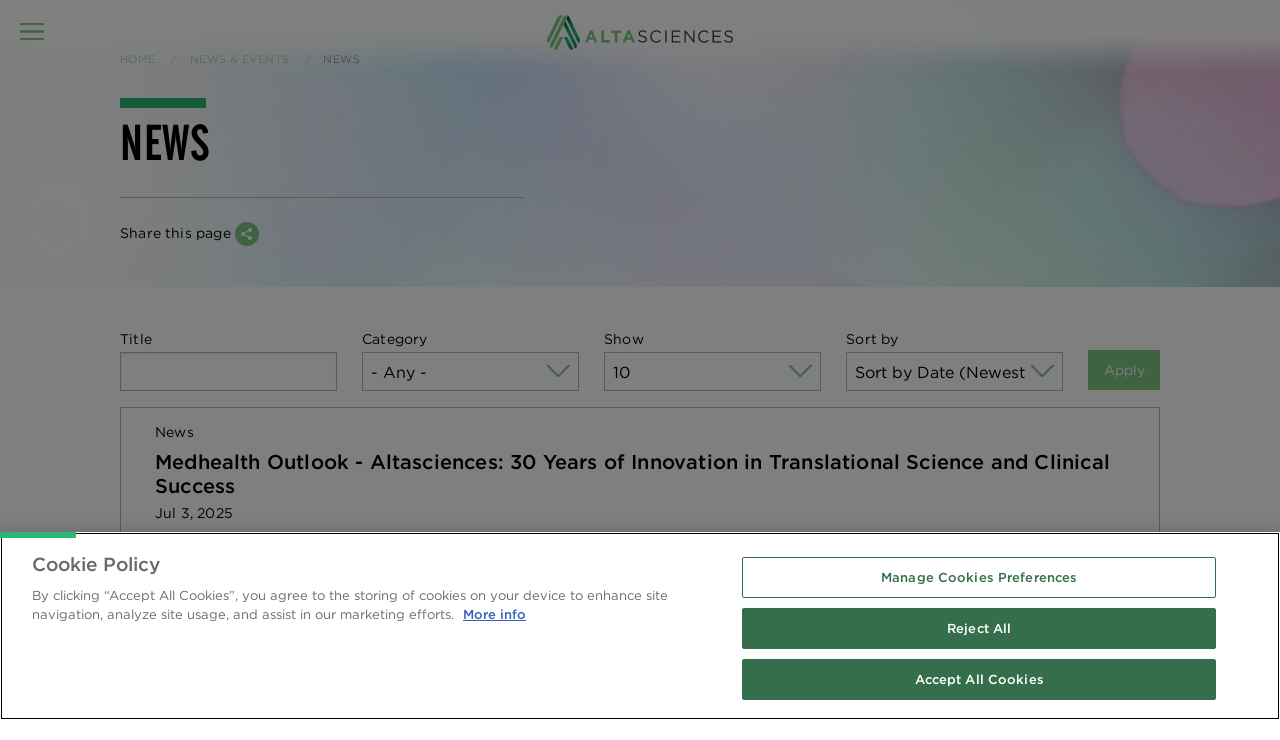

--- FILE ---
content_type: text/html; charset=UTF-8
request_url: https://www.altasciences.com/news-and-events/news?page=1
body_size: 19462
content:
<!doctype html>
<html  lang="en" dir="ltr" prefix="content: http://purl.org/rss/1.0/modules/content/  dc: http://purl.org/dc/terms/  foaf: http://xmlns.com/foaf/0.1/  og: http://ogp.me/ns#  rdfs: http://www.w3.org/2000/01/rdf-schema#  schema: http://schema.org/  sioc: http://rdfs.org/sioc/ns#  sioct: http://rdfs.org/sioc/types#  skos: http://www.w3.org/2004/02/skos/core#  xsd: http://www.w3.org/2001/XMLSchema# ">
  <head>
  	
	<!-- Google Tag Manager -->
    <script>(function(w,d,s,l,i){w[l]=w[l]||[];w[l].push({'gtm.start':
    new Date().getTime(),event:'gtm.js'});var f=d.getElementsByTagName(s)[0],
    j=d.createElement(s),dl=l!='dataLayer'?'&l='+l:'';j.async=true;j.src=
    'https://www.googletagmanager.com/gtm.js?id='+i+dl;f.parentNode.insertBefore(j,f);
    })(window,document,'script','dataLayer','GTM-KW445X3');</script>
    <!-- End Google Tag Manager -->
	
		
		<!-- OneTrust Cookies Consent Notice start for altasciences.com -->
		<script src="https://cdn.cookielaw.org/scripttemplates/otSDKStub.js" data-document-language="true" type="text/javascript" charset="UTF-8" data-domain-script="e9932c60-56fd-4cdf-b8c0-aa80504e081a" ></script>
		<script type="text/javascript">
		function OptanonWrapper() { }
		</script>
		<!-- OneTrust Cookies Consent Notice end for altasciences.com -->
		
		
		
    <meta charset="utf-8" />
<meta name="description" content="Explore news articles highlighting Altasciences&#039; innovative contributions to early-phase drug development and clinical research." />
<link rel="canonical" href="https://www.altasciences.com/news-and-events/news" />
<meta name="robots" content="index" />
<link rel="image_src" href="/themes/custom/altasciences/favicon2019.ico" />
<meta property="og:site_name" content="Altasciences" />
<meta property="og:url" content="https://www.altasciences.com/news-and-events/news" />
<meta property="og:image" content="https://www.altasciences.com/themes/custom/altasciences/favicon2019.ico" />
<meta property="og:image:url" content="https://www.altasciences.com/themes/custom/altasciences/favicon2019.ico" />
<meta property="og:image:secure_url" content="https://www.altasciences.com/themes/custom/altasciences/favicon2019.ico" />
<meta name="facebook-domain-verification" content="053055poc7q4uc6qm2mccj5yrzn8rw" />
<meta name="viewport" content="width=device-width, initial-scale=1.0" />
<meta http-equiv="x-ua-compatible" content="ie=edge" />
<meta name="Generator" content="Drupal 10 (https://www.drupal.org)" />
<meta name="MobileOptimized" content="width" />
<meta name="HandheldFriendly" content="true" />
<script type="application/ld+json">{
    "@context": "https://schema.org",
    "@graph": [
        {
            "@type": "WebSite",
            "@id": "https://www.altasciences.com/",
            "name": "Altasciences",
            "url": "https://www.altasciences.com/"
        }
    ]
}</script>
<link rel="icon" href="/themes/custom/altasciences/favicon2019.ico" type="image/vnd.microsoft.icon" />

    <title>NEWS | Altasciences</title>
        <link rel="preload" href="/themes/custom/altasciences/dist/assets/fonts/1118643/fc4c4517-4cea-4adc-be90-7cfd3185c990.woff2" as="font" type="font/woff2" crossorigin>
    <link rel="preload" href="/themes/custom/altasciences/dist/assets/fonts/hco_fonts/woff2/Gotham-Book_Web.woff2" as="font" type="font/woff2" crossorigin>
    <link rel="preload" href="/themes/custom/altasciences/dist/assets/fonts/hco_fonts/woff2/Gotham-Medium_Web.woff2" as="font" type="font/woff2" crossorigin>
    <link rel="preload" href="/themes/custom/altasciences/dist/assets/fonts/hco_fonts/woff2/Gotham-BookItalic_Web.woff2" as="font" type="font/woff2" crossorigin>
    <link rel="stylesheet" media="all" href="/sites/default/files/css/optimized/css_6hmSKF1mmwuwzfd6xZAQddZNdb7YwCzfpoUham6MBug.YVvMOtu_DIfnqyczx2yfQ10aCE7A38CikfbZFan9Z6o.css?t8v1qx" />
<link rel="stylesheet" media="all" href="/sites/default/files/css/optimized/css_P4KMzyTcqt6rkIieW9vKdorhCB0vdnJGYWBdJMJeTzo.NYn_EAObkaHAM43d13mSE9Iyu8GD90Y4bS8ieTXyD_w.css?t8v1qx" />
<link rel="stylesheet" media="all" href="/sites/default/files/css/optimized/css_LpLEHnNmBeNomdeshUVLu1Syq1pS0x0vn8U1JktGdnw.O2x43Uf0SLWFdBq6uop5_kENpW_VKtjLVzV8ePf0ef4.css?t8v1qx" />
<link rel="stylesheet" media="all" href="/sites/default/files/css/optimized/css_bRERo_ZBIrKXBca6rUFbiqU9s5rH-7cgquoq_zxLxg0.UPJtyu1Jev9bGEUaAnQidcdin-HRGk3iA3nGLPTZESM.css?t8v1qx" />
<link rel="stylesheet" media="all" href="/sites/default/files/css/optimized/css_Mo82ZZ31cKXAwJBOcyUs1IWfMb405vnexRv9Axiu1E4.ZZVw5ykKVMtx3QrP308SMd_bc7Ou4qezzr1Vz1fKDXc.css?t8v1qx" />
<link rel="stylesheet" media="all" href="/sites/default/files/css/optimized/css_RLxG-gqUEGneV3kUIer3dfxF4x3bAorByjG8Qz4sPBM.tTuIkmx-0oLrSDlP7thbskK64ZwIA6BIJorsk5pTddA.css?t8v1qx" />
<link rel="stylesheet" media="all" href="/sites/default/files/css/optimized/css_ht7sxmQu2oTKSoGWt1ndSu3IDPctjktF20Rb0cf9vn4.rj442cnAOOR7sDjgLvCCxHRsnrJDW2JnABFlRvqtAgE.css?t8v1qx" />
<link rel="stylesheet" media="all" href="/sites/default/files/css/optimized/css_m0smgWnMf514_r7TQkN__Pmr-_EH0FhDUjHaC8_cg0Y.uIiiHxVHrWQ059AH2qiy4UXnbKQBgUzXS-gcI-xb0mc.css?t8v1qx" />
<link rel="stylesheet" media="all" href="/sites/default/files/css/optimized/css_9IddknSS13t2ZyGl1lrdq4Z3fnmU4_26LqVcG7jPJm8.TmUZ88MRPg8xo5k5BXKJjulSYVNAjJUKH7qA1KYP7d0.css?t8v1qx" />
<link rel="stylesheet" media="all" href="/sites/default/files/css/optimized/css_y2KkHmWi-iiWSvPhQM4xjMPJI2Kq5GDsavt625YsE1k.C7NuX_DOKUfSCxBhz_0WdqIkc6NOboBvLzoa0X00Pyg.css?t8v1qx" />
<link rel="stylesheet" media="all" href="/sites/default/files/css/optimized/css_o46CzKmvZWVf3RwRT952gosDfYneGHPAINcJDkXQKKw.dbIXtvEiSsw-1N-wYwfDeYLCKiXLU54ZzwTZ59mxDo8.css?t8v1qx" />
<link rel="stylesheet" media="all" href="/sites/default/files/css/optimized/css_jro9FUjuN8bUVm-dn4S-fVOXWDw6GfZ4jFF67yqKvr8.9fxg3bW8BwzLIvyN71iCuXZjqG7_i7HDAsptv4q1mPU.css?t8v1qx" />
<link rel="stylesheet" media="all" href="/sites/default/files/css/optimized/css_vnoMeoxaaLGzIou_V9Kktno_BnLheyZ-Zy2-FOj2Ops.OS-5CpDI7GxtsY63ZJgamertIbMa1bzicFeHgTLV39A.css?t8v1qx" />
<link rel="stylesheet" media="all" href="/sites/default/files/css/optimized/css_4S2XvMVxhh1162PlqfEQeBQaubiYb-MN7lOIbBqXpXE.cUGB1Gvk6IvfB85VhRiBkq8q2eBvkfePfWFFwwESN6k.css?t8v1qx" />
<link rel="stylesheet" media="all" href="/sites/default/files/css/optimized/css_EqnnaMezCBOH6YcrQ38QIn0P5PWWSvg-HXqGXLk6UhQ.gBBRIOYw9iEudHhu-F9ypd4uu3JWro02u76YAEdeiCQ.css?t8v1qx" />
<link rel="stylesheet" media="all" href="/sites/default/files/css/optimized/css_d3ogRY7fV4G8Hj9ztz6WM686MrDqfMQU5ewlNnkbV1U.RBXTUjfgT9r_qwZeR5L2O9vP7yuFjRX2b2gXP-oIrCc.css?t8v1qx" />
<link rel="stylesheet" media="all" href="/sites/default/files/css/optimized/css_4MbGDD09zXMiaSdgai7zf5Zry4cIquHKTiI26DHZFD8.xeZ7jAwSW-frPkXJKbv27Z2kX6G3tqLzNYavHmmkGPw.css?t8v1qx" />
<link rel="stylesheet" media="all" href="/sites/default/files/css/optimized/css_rqST7RlqY6jgCjogaMTorcWI2MBPaDDrbwfxUNmLDZM.Y0DBINI4G0UHbr5juoV2SUjvGaM2XbwH1QZz_LZyWzM.css?t8v1qx" />
<link rel="stylesheet" media="all" href="/sites/default/files/css/optimized/css_V7_5j6X6-ZXUSwrIy0UxLbhQhQ18plAkSn4n6_XrtFA.33dthVjA1Lk03A4F687eX6WeZKrgMURSSkoMyETuK70.css?t8v1qx" />
<link rel="stylesheet" media="all" href="/sites/default/files/css/optimized/css_RPwu-z18hkkrgOHREpeTOwNsO3dQ-n65AI2FdxQW0Dg.nX6zak-t0_22wdnXcX9-BGk3F-XPQACCJhsDh5YHmJ4.css?t8v1qx" />
<link rel="stylesheet" media="all" href="/sites/default/files/css/optimized/css_8cmr6-UfrtfJ5MQg1Lqfg_SEHXOfcw88zD_zcARD6q4.23x_rdVh8BiH9r9K56q65UrPhRGj_ZuDiRwm8hEH8XM.css?t8v1qx" />
<link rel="stylesheet" media="all" href="/sites/default/files/css/optimized/css_2KYNd5lm_yCdO_5cvR-5bptxJEyMhbWbTNa5rtbWy4Y.r2TbU9MGjXziTA01XxR_0WHaZ7H0WxbhQLuJBdeSr5E.css?t8v1qx" />
<link rel="stylesheet" media="all" href="/sites/default/files/css/optimized/css_m9Wf0ISIxAbSsdIRzixcWTKNnfDiX7GLCKkcekTPZEI.zgzPoKchW0-9h4NZuDx-fBDX_MgtyJWHUGlNHkHdEtw.css?t8v1qx" />

     <script type='text/javascript' src='//platform-api.sharethis.com/js/sharethis.js#property=5c533ef889f1bd00113e1c6c&product=custom-share-buttons' async='async'></script>
                    
	
	
  
  </head>
<body  class="path-news-and-events content-en path-alias-news-and-events-news">
    <!-- Google Tag Manager (noscript) -->
	<noscript><iframe src=https://www.googletagmanager.com/ns.html?id=GTM-KW445X3 height="0" width="0" style="display:none;visibility:hidden"></iframe></noscript>
	<!-- End Google Tag Manager (noscript) -->

    
      <div class="dialog-off-canvas-main-canvas" data-off-canvas-main-canvas>
        
<div id="drawer--nav" class="drawer">
    <div class="drawer--fixed">
        <div class="drawer--toggle">
            <button class="drawer--toggle-button drawer--toggle-menu" type="button">
                <svg class="icon icon-menu"><use xlink:href="/themes/custom/altasciences/assets/img/sprite.symbol.svg#icon-menu"></use></svg>                <span class="drawer--toggle-prompt show-for-sr">MENU</span>
            </button>
            <button class="drawer--toggle-button drawer--toggle-close" type="button">
                    <svg class="icon icon-close"><use xlink:href="/themes/custom/altasciences/assets/img/sprite.symbol.svg#icon-close"></use></svg>            </button>
        </div>
        <div class="drawer--logo">
            <a href="/">
                
			<svg class="icon logo-icon"
                    xmlns="http://www.w3.org/2000/svg"
                    xmlns:xlink="http://www.w3.org/1999/xlink" width="139.34" height="143.2" viewBox="0 0 139.34 143.2">
                    <defs>
                        <style>.cls-1{fill:url(#icon-logo-linear-gradient);}.cls-2{fill:url(#icon-logo-linear-gradient-2);}.cls-3{fill:url(#icon-logo-linear-gradient-3);}.cls-4{fill:#7ec681;}</style>
                        <linearGradient id="icon-logo-linear-gradient" x1="47.89" y1="27.49" x2="124.46" y2="185.87" gradientTransform="translate(60.76 -28.04) rotate(26)" gradientUnits="userSpaceOnUse">
                            <stop offset="0" stop-color="#005245"/>
                            <stop offset="0.09" stop-color="#0e7455"/>
                            <stop offset="0.19" stop-color="#1a9062"/>
                            <stop offset="0.28" stop-color="#22a46c"/>
                            <stop offset="0.38" stop-color="#27b071"/>
                            <stop offset="0.47" stop-color="#29b473"/>
                            <stop offset="1" stop-color="#005246"/>
                        </linearGradient>
                        <linearGradient id="icon-logo-linear-gradient-2" x1="67.32" y1="18.14" x2="143.86" y2="176.48" gradientTransform="translate(0.48 -0.01) rotate(0.03)" xlink:href="#icon-logo-linear-gradient"/>
                        <linearGradient id="icon-logo-linear-gradient-3" x1="86.76" y1="8.7" x2="163.32" y2="167.09" gradientTransform="translate(0.48 -0.01) rotate(0.03)" xlink:href="#icon-logo-linear-gradient"/>
                    </defs>
                    <title>alta-icon</title>
                    <g id="Layer_2" data-name="Layer 2">
                        <g id="Layer_1-2" data-name="Layer 1">
                            <path class="cls-1" d="M84.44,85.38h0A13.93,13.93,0,0,1,98.38,99.31V148a0,0,0,0,1,0,0h0a13.93,13.93,0,0,1-13.93-13.93V85.38A0,0,0,0,1,84.44,85.38Z" transform="translate(-41.87 51.81) rotate(-25.97)"/>
                            <path class="cls-2" d="M69.7,38.55l48.64,99.85a13.94,13.94,0,0,0,6.42-18.63l-47.3-97.1Z"/>
                            <path class="cls-3" d="M81.77,13.85,131.5,116h0a13.92,13.92,0,0,0,6.43-18.62L94.37,7.89a13.84,13.84,0,0,0-6.53-6.47Z"/>
                            <path class="cls-4" d="M54.88,85.36h0a0,0,0,0,1,0,0V134A13.93,13.93,0,0,1,40.95,148h0a0,0,0,0,1,0,0V99.29A13.93,13.93,0,0,1,54.88,85.36Z" transform="translate(39.77 242.52) rotate(-153.97)"/>
                            <path class="cls-4" d="M22.54-8.06h0A13.93,13.93,0,0,1,36.47,5.87v99.48a13.93,13.93,0,0,1-13.93,13.93h0a0,0,0,0,1,0,0V-8.06A0,0,0,0,1,22.54-8.06Z" transform="translate(31.61 118.54) rotate(-153.97)"/>
                            <path class="cls-4" d="M41.18-9.37h0A13.93,13.93,0,0,1,55.11,4.56V129.09A13.93,13.93,0,0,1,41.18,143h0a0,0,0,0,1,0,0V-9.37a0,0,0,0,1,0,0Z" transform="translate(62.08 148) rotate(-153.97)"/>
                        </g>
                    </g>
                </svg>               <svg class="logo-alta"
                        xmlns="http://www.w3.org/2000/svg" width="540" height="45.28" viewBox="0 0 540 45.28">
                    <title>logo-altasciences</title>
                    <g>
                        <path fill="#7ec681" d="M22.68,11.85,28.38,26H17ZM18.45.3,0,44.3H9.64l3.93-9.79H31.75l3.93,9.8h9.88L27.17.31Z"/>
                        <polygon fill="#7ec681" points="59.57 0.64 59.55 44.33 90.44 44.35 90.44 35.61 69.01 35.6 69.03 0.65 59.57 0.64"/>
                        <polygon fill="#7ec681" points="95.73 0.66 95.73 9.52 108.81 9.53 108.79 44.36 118.24 44.36 118.26 9.53 131.34 9.54 131.35 0.68 95.73 0.66"/>
                        <path fill="#7ec681" d="M155.16.38l-18.44,44h9.64l3.93-9.8h18.18l3.92,9.8h9.89l-18.4-44Zm4.23,11.55,5.7,14.17H153.68Z"/>
                        <path d="M193.76,38l3-3.62c4.48,4.12,8.78,6.18,14.74,6.19,5.77,0,9.58-3.12,9.58-7.43v-.12c0-4.06-2.15-6.37-11.17-8.31-9.89-2.19-14.43-5.44-14.42-12.61V12c0-6.87,6-11.92,14.13-11.91a22.19,22.19,0,0,1,15.1,5.37L221.9,9.28a18.69,18.69,0,0,0-12.4-4.75c-5.59,0-9.15,3.11-9.15,7.05v.12c0,4.12,2.2,6.43,11.66,8.49s14,5.69,14,12.37v.13C226,40.18,219.85,45,211.32,45a25,25,0,0,1-17.56-7"/>
                        <path d="M238.29,22.71v-.13C238.3,10.22,247.39,0,260,0c7.8,0,12.46,2.81,16.76,6.94l-3.32,3.62c-3.62-3.5-7.67-6-13.5-6-9.52,0-16.65,7.85-16.66,17.9v.12c0,10.12,7.18,18.05,16.64,18.05,5.89,0,9.76-2.3,13.88-6.29L277,37.52c-4.49,4.62-9.4,7.67-17.2,7.67-12.4,0-21.55-9.94-21.54-22.48"/>
                        <rect x="292.89" y="0.77" width="4.85" height="43.69"/>
                        <polygon points="316.66 0.78 316.63 44.47 348.01 44.49 348.01 39.99 321.49 39.98 321.5 24.69 344.95 24.7 344.95 20.21 321.5 20.19 321.51 5.28 347.72 5.29 347.73 0.8 316.66 0.78"/>
                        <polygon points="394.93 0.82 394.91 35.84 367.85 0.81 363.3 0.81 363.28 44.5 368.01 44.5 368.03 8.67 395.76 44.52 399.63 44.52 399.65 0.83 394.93 0.82"/>
                        <path d="M412.79,22.8v-.12c0-12.36,9.09-22.59,21.75-22.58C442.33.1,447,2.91,451.29,7L448,10.65c-3.62-3.5-7.67-6-13.51-6-9.52,0-16.64,7.86-16.65,17.9v.13c0,10.11,7.18,18,16.63,18,5.9,0,9.77-2.31,13.88-6.3l3.2,3.19c-4.49,4.61-9.4,7.67-17.2,7.66-12.41,0-21.55-9.93-21.54-22.48"/>
                        <polygon points="465.56 0.86 465.54 44.55 496.92 44.57 496.92 40.08 470.4 40.06 470.4 24.77 493.86 24.78 493.87 20.29 470.41 20.27 470.42 5.36 496.63 5.37 496.63 0.88 465.56 0.86"/>
                        <path d="M507.76,38.21l3-3.62c4.48,4.12,8.78,6.18,14.73,6.19,5.78,0,9.58-3.12,9.59-7.43v-.12c0-4.06-2.15-6.37-11.17-8.31-9.89-2.19-14.43-5.43-14.43-12.61v-.13c0-6.86,6-11.92,14.13-11.91a22.15,22.15,0,0,1,15.11,5.38l-2.83,3.8A18.69,18.69,0,0,0,523.5,4.7c-5.59,0-9.15,3.12-9.15,7.05v.12c0,4.12,2.2,6.43,11.66,8.5s14,5.68,14,12.36v.13c0,7.49-6.15,12.35-14.68,12.35a25,25,0,0,1-17.56-7"/>
                    </g>
                </svg>
            </a>
        </div>
    </div>
    <nav class="drawer--sliding">
           <nav role="navigation" aria-labelledby="block-mainnavigation-menu" id="block-mainnavigation">
            
  <h2 class="visually-hidden" id="block-mainnavigation-menu">EN - Main navigation</h2>
  

        
        <ul class="menu drawer--menu site-menu">
            <li>
        <a href="/about-us/proactive-drug-development" data-drupal-link-system-path="node/1902">Proactive Drug Development</a>
              </li>
          <li>
        <a href="/our-solutions" data-drupal-link-system-path="node/1763">Solutions</a>
              </li>
          <li>
        <a href="/compare-us" data-drupal-link-system-path="node/3148">Compare Us</a>
              </li>
          <li>
        <a href="/facilities" data-drupal-link-system-path="node/2834">Facilities</a>
              </li>
          <li>
        <a href="/about-us" data-drupal-link-system-path="node/1694">About Us</a>
              </li>
          <li>
        <a href="/resource-center" data-drupal-link-system-path="node/1753">Resource Center</a>
              </li>
          <li>
        <a href="/careers" data-drupal-link-system-path="node/1748">Careers</a>
              </li>
          <li>
        <a href="/news-and-events" data-drupal-link-system-path="node/1761">News &amp; Events</a>
              </li>
          <li>
        <a href="/contact-us" data-drupal-link-system-path="contact-us">Contact Us</a>
              </li>
          <li>
        <a href="/participant" class="has-border-top has-icon has-icon-participate" data-drupal-link-system-path="node/1755">Participate in a study</a>
              </li>
      </ul>
    


  </nav>


        

                <form class="drawer--search form--search" method="GET" action="/search">
            <div class="input-group">
                <input class="input-group-field" type="text" placeholder="Search" name="keys">
                <!-- <input type="hidden" name="type" value="All"> -->
                <div class="input-group-button">
                    <button type="submit" class="button"><svg class="icon icon-search"><use xlink:href="/themes/custom/altasciences/assets/img/sprite.symbol.svg#icon-search"></use></svg><svg class="icon icon-nav-search"><use xlink:href="/themes/custom/altasciences/assets/img/sprite.symbol.svg#icon-nav-search"></use></svg></button>
                </div>
            </div>
        </form>
                    

<div  id="" class="drawer--language" >
     
        
                     <a href="https://altasciences.ca">Français <svg class="icon icon-arrow"><use xlink:href="/themes/custom/altasciences/assets/img/sprite.symbol.svg#icon-arrow"></use></svg></a>
        </div>

 

		        <ul class="menu drawer--social">
            <li><a href="https://www.linkedin.com/company/altasciences"><svg class="icon icon-social-linkedin"><use xlink:href="/themes/custom/altasciences/assets/img/sprite.symbol.svg#icon-social-linkedin"></use></svg></a></li>
            <li><a href="https://www.youtube.com/channel/UCIoBiLT0jCW0M5RJg5iba-g"><svg class="icon icon-social-youtube"><use xlink:href="/themes/custom/altasciences/assets/img/sprite.symbol.svg#icon-social-youtube"></use></svg></a></li>
        </ul>
		            <div class="drawer--email">
        <a href="mailto:contact@altasciences.com" class="button">
          <svg class="icon icon-envelope"><use xlink:href="/themes/custom/altasciences/assets/img/sprite.symbol.svg#icon-envelope"></use></svg>
        </a>
      </div>

    </nav>
</div>


<div class="floating-buttons">
  <div class="drawer--scroll-to-top" data-x-smooth-scroll="">
    <a href="#" class="button left" data-tooltip data-click-open="false" tabindex="4" title="Back to top">
      <svg class="icon icon-arrow" viewBox="0 0 92.87 49.68">
        <path d="M91.92 1a3.28 3.28 0 0 0-4.64 0l-40.8 40.84L5.6 1A3.28 3.28 0 0 0 1 5.6l43.08 43.12a3.2 3.2 0 0 0 2.32 1 3.34 3.34 0 0 0 2.32-1L91.84 5.6a3.21 3.21 0 0 0 .08-4.6z"></path>
      </svg>
    </a>
  </div>
</div>
<!--Generic Page Content Start-->
<div id="generic-page" class="page-container generic-page generic-page--landing">
        <div id="block-breadcrumbs">
  
    
          <div class="breadcrumbs--container">
        <div class="section-container">
            <div class="section-content">
                <nav aria-label="You are here:" role="navigation">
                  <ul class="breadcrumbs">
                                          <li >
                                                  <a href="/">Home</a>
                                              </li>
                                          <li >
                                                  <a href="/news-and-events">NEWS &amp; EVENTS</a>
                                              </li>
                                          <li >
                                                  <span class="show-for-sr">Current: </span>NEWS
                                              </li>
                                      </ul>
                </nav>
            </div>
        </div>
    </div>



  </div>
<div data-drupal-messages-fallback class="hidden"></div>


    <div class="page-content">
        <section class="hero asd1">
            <div class="section-container">
                <div class="section-content">
                    <h1>NEWS</h1>
                                                            <div class="sharing">
    <p>Share this page <a href="#"><svg class="icon icon-share"><use xlink:href="/themes/custom/altasciences/assets/img/sprite.symbol.svg#icon-share"></use></svg></a></p>

    <div class="share-tooltip">
        <div data-network="facebook" class="st-custom-button button share-button facebook-share-button" style="background: rgb(59, 89, 152);">
            <a href="#"><svg fill="#fff" preserveAspectRatio="xMidYMid meet" height="1em" width="1em" viewBox="0 0 40 40"><g><path d="m21.7 16.7h5v5h-5v11.6h-5v-11.6h-5v-5h5v-2.1c0-2 0.6-4.5 1.8-5.9 1.3-1.3 2.8-2 4.7-2h3.5v5h-3.5c-0.9 0-1.5 0.6-1.5 1.5v3.5z"></path></g></svg></a>
        </div> 
        <div data-network="linkedin" class="st-custom-button button share-button twitter-share-button" style="background: rgb(0, 119, 181);" >
            <svg fill="#fff" preserveAspectRatio="xMidYMid meet" height="1em" width="1em" viewBox="0 0 40 40"><g><path d="m13.3 31.7h-5v-16.7h5v16.7z m18.4 0h-5v-8.9c0-2.4-0.9-3.5-2.5-3.5-1.3 0-2.1 0.6-2.5 1.9v10.5h-5s0-15 0-16.7h3.9l0.3 3.3h0.1c1-1.6 2.7-2.8 4.9-2.8 1.7 0 3.1 0.5 4.2 1.7 1 1.2 1.6 2.8 1.6 5.1v9.4z m-18.3-20.9c0 1.4-1.1 2.5-2.6 2.5s-2.5-1.1-2.5-2.5 1.1-2.5 2.5-2.5 2.6 1.2 2.6 2.5z"></path></g></svg>
        </div>        
    </div>
</div>

                </div>
            </div>
        </section>

        <section class="plain">
            <div class="section-container">
                <div class="section-content">
                   <div class="section--body">
                    <div class="section--copy">
                            <div class="views-element-container"><div class="news-and-event-contents-item js-view-dom-id-0c8df229bfe5049f24add9f0c9117c6f4dc24ffb2c25f595c7ff4679b3a9b82e">
  
  
  

  
  <form class="views-exposed-form bef-exposed-form" data-drupal-selector="views-exposed-form-news-event-page-2" action="/news-and-events/news" method="get" id="views-exposed-form-news-event-page-2" accept-charset="UTF-8">
  <div class="js-form-item form-item js-form-type-textfield form-item-title js-form-item-title">
      <label for="edit-title">Title</label>
        <input data-drupal-selector="edit-title" type="text" id="edit-title" name="title" value="" size="30" maxlength="128" class="form-text" />

        </div>
<div class="js-form-item form-item js-form-type-select form-item-field-category-target-id js-form-item-field-category-target-id">
      <label for="edit-field-category-target-id">Category</label>
        <select data-drupal-selector="edit-field-category-target-id" id="edit-field-category-target-id" name="field_category_target_id" class="form-select"><option value="All" selected="selected">- Any -</option><option value="14">Bioanalysis</option><option value="21">Clinical Trials</option><option value="39">End-to-End Program</option><option value="34">Manufacturing and Analytical Services</option><option value="31">Preclinical Research</option><option value="16">Regulatory Affairs</option><option value="35">CRO Services</option></select>
        </div>
<div class="js-form-item form-item js-form-type-select form-item-items-per-page js-form-item-items-per-page">
      <label for="edit-items-per-page">Show</label>
        <select data-drupal-selector="edit-items-per-page" id="edit-items-per-page" name="items_per_page" class="form-select"><option value="10" selected="selected">10</option><option value="20">20</option><option value="30">30</option><option value="40">40</option></select>
        </div>
<div class="js-form-item form-item js-form-type-select form-item-sort-bef-combine js-form-item-sort-bef-combine">
      <label for="edit-sort-bef-combine">Sort by</label>
        <select data-drupal-selector="edit-sort-bef-combine" id="edit-sort-bef-combine" name="sort_bef_combine" class="form-select"><option value="created_DESC" selected="selected">Sort by Date (Newest to Oldest)</option><option value="created_ASC">Sort by Date (Oldest to Newest)</option><option value="title_ASC">Title (A to Z)</option><option value="title_DESC">Title (Z to A)</option></select>
        </div>
<div data-drupal-selector="edit-actions" class="form-actions js-form-wrapper form-wrapper" id="edit-actions"><input data-drupal-selector="edit-submit-news-event" type="submit" id="edit-submit-news-event" value="Apply" class="button js-form-submit form-submit" />
</div>


</form>

  

      <div class="results-listing--item views-row">
  
<article data-history-node-id="3204" about="/news/medhealth-outlook-altasciences-30-years-innovation-translational-science-and-clinical-success" class="node-edit-link">
  <div  title="Medhealth Outlook - Altasciences: 30 Years of Innovation in Translational Science and Clinical Success" class="study-card study-card--preclinical study-card--horizontal card">
    <div class="card-section">
      <p class="eyebrow">
        News
      </p>
      
              <h5>
          <a href="https://medhealthoutlook.com/altasciences-2025/" rel="bookmark"><span>Medhealth Outlook - Altasciences: 30 Years of Innovation in Translational Science and Clinical Success</span>
</a>
        </h5>
            

      <p class="meta">
        Jul 3, 2025
      </p>
          <ul class="tag--list inline-list">
                                                                                                                                                                                                                                                                          
                                                      </ul>
        </div>
  </div>
</article>
</div>
    <div class="results-listing--item views-row">
  
<article data-history-node-id="3182" about="/news/golden-era-glp-1-drugs-how-will-it-impact-medicine-and-society-dr-gaetano-morelli-md-chief" class="node-edit-link">
  <div  title="The Golden Era of GLP-1 Drugs: How Will it Impact Medicine and Society? by Dr. Gaetano Morelli MD, Chief Medical Officer and Executive Vice President Medical Affairs" class="study-card study-card--preclinical study-card--horizontal card">
    <div class="card-section">
      <p class="eyebrow">
        News
      </p>
      
              <h5>
          <a href="https://www.biopharmadive.com/spons/the-golden-era-of-glp-1-drugs-how-will-it-impact-medicine-and-society/748437/" rel="bookmark"><span>The Golden Era of GLP-1 Drugs: How Will it Impact Medicine and Society? by Dr. Gaetano Morelli MD, Chief Medical Officer and Executive Vice President Medical Affairs</span>
</a>
        </h5>
            

      <p class="meta">
        Jun 9, 2025
      </p>
        </div>
  </div>
</article>
</div>
    <div class="results-listing--item views-row">
  
<article data-history-node-id="3178" about="/news/trailblazer-interviews-presented-follow-your-buyer-rebranding-more-just-logo-change-julie-ann" class="node-edit-link">
  <div  title="Trailblazer Interviews - Presented by Follow Your Buyer: Rebranding—More Than Just a Logo Change! With Julie-Ann Cabana" class="study-card study-card--preclinical study-card--horizontal card">
    <div class="card-section">
      <p class="eyebrow">
        News
      </p>
      
              <h5>
          <a href="https://www.youtube.com/watch?v=Se7WF36Dpwk" rel="bookmark"><span>Trailblazer Interviews - Presented by Follow Your Buyer: Rebranding—More Than Just a Logo Change! With Julie-Ann Cabana</span>
</a>
        </h5>
            

      <p class="meta">
        Apr 23, 2025
      </p>
        </div>
  </div>
</article>
</div>
    <div class="results-listing--item views-row">
  
<article data-history-node-id="3139" about="/news/insights-care-altasciences-revolutionizing-early-phase-drug-development" class="node-edit-link">
  <div  title="Insights Care: Altasciences Revolutionizing Early-Phase Drug Development" class="study-card study-card--preclinical study-card--horizontal card">
    <div class="card-section">
      <p class="eyebrow">
        News
      </p>
      
              <h5>
          <a href="https://insightscare.com/altasciences-revolutionizing-early-phase-drug-development/" rel="bookmark"><span>Insights Care: Altasciences Revolutionizing Early-Phase Drug Development</span>
</a>
        </h5>
            

      <p class="meta">
        Apr 2, 2025
      </p>
        </div>
  </div>
</article>
</div>
    <div class="results-listing--item views-row">
  
<article data-history-node-id="3137" about="/news/cio-world-chris-perkin-microscopes-milestones" class="node-edit-link">
  <div  title="The CIO World: Chris Perkin—Microscopes to Milestones" class="study-card study-card--preclinical study-card--horizontal card">
    <div class="card-section">
      <p class="eyebrow">
        News
      </p>
      
              <h5>
          <a href="https://thecioworld.com/chris-perkin-microscopes-to-milestones/" rel="bookmark"><span>The CIO World: Chris Perkin—Microscopes to Milestones</span>
</a>
        </h5>
            

      <p class="meta">
        Mar 28, 2025
      </p>
        </div>
  </div>
</article>
</div>
    <div class="results-listing--item views-row">
  
<article data-history-node-id="3153" about="/news/healthcare-plus-24-julie-ann-cabana-visionary-intersection-science-and-strategy" class="node-edit-link">
  <div  title="HealthCare Plus 24: Julie-Ann Cabana—A Visionary at the Intersection of Science and Strategy" class="study-card study-card--preclinical study-card--horizontal card">
    <div class="card-section">
      <p class="eyebrow">
        News
      </p>
      
              <h5>
          <a href="https://healthcareplus24.com/strategic-minds-the-most-inspiring-leaders-revamping-global-healthcare/#_" rel="bookmark"><span>HealthCare Plus 24: Julie-Ann Cabana—A Visionary at the Intersection of Science and Strategy</span>
</a>
        </h5>
            

      <p class="meta">
        Mar 27, 2025
      </p>
        </div>
  </div>
</article>
</div>
    <div class="results-listing--item views-row">
  
<article data-history-node-id="3015" about="/news/insights-care-altasciences-advanced-approach-drug-development-2024-cro-innovator-excellence" class="node-edit-link">
  <div  title="Insights Care: Altasciences—An Advanced Approach to Drug Development (2024 CRO Innovator Excellence)" class="study-card study-card--preclinical study-card--horizontal card">
    <div class="card-section">
      <p class="eyebrow">
        News
      </p>
      
              <h5>
          <a href="https://insightscare.com/altasciences-an-advanced-approach-to-drug-development/" rel="bookmark"><span>Insights Care: Altasciences—An Advanced Approach to Drug Development (2024 CRO Innovator Excellence)</span>
</a>
        </h5>
            

      <p class="meta">
        Nov 15, 2024
      </p>
        </div>
  </div>
</article>
</div>
    <div class="results-listing--item views-row">
  
<article data-history-node-id="3011" about="/news/biobuzz-part-one-exploring-philadelphias-cdmos" class="node-edit-link">
  <div  title="BioBuzz: Part One—Exploring Philadelphia&#039;s CDMOs" class="study-card study-card--preclinical study-card--horizontal card">
    <div class="card-section">
      <p class="eyebrow">
        News
      </p>
      
              <h5>
          <a href="https://biobuzz.io/part-one-exploring-philadelphias-cdmos/" rel="bookmark"><span>BioBuzz: Part One—Exploring Philadelphia&#039;s CDMOs</span>
</a>
        </h5>
            

      <p class="meta">
        Nov 13, 2024
      </p>
          <ul class="tag--list inline-list">
                                                                                                                                                                                                                                                                          
                                                      </ul>
        </div>
  </div>
</article>
</div>
    <div class="results-listing--item views-row">
  
<article data-history-node-id="2992" about="/news/biopharma-dive-pharmaceutical-research-mrna-and-car-t-cell-therapy-cancer-pioneering-future" class="node-edit-link">
  <div  title="BioPharma Dive: Pharmaceutical Research on mRNA and CAR T-Cell Therapy in Cancer — Pioneering the Future of Oncology" class="study-card study-card--preclinical study-card--horizontal card">
    <div class="card-section">
      <p class="eyebrow">
        News
      </p>
      
              <h5>
          <a href="https://www.biopharmadive.com/spons/pharmaceutical-research-on-mrna-and-car-t-cell-therapy-in-cancer-pioneerin/730117/" rel="bookmark"><span>BioPharma Dive: Pharmaceutical Research on mRNA and CAR T-Cell Therapy in Cancer — Pioneering the Future of Oncology</span>
</a>
        </h5>
            

      <p class="meta">
        Oct 21, 2024
      </p>
          <ul class="tag--list inline-list">
                                                                                                                                                                                                                                                                          
                                  
                                                      </ul>
        </div>
  </div>
</article>
</div>
    <div class="results-listing--item views-row">
  
<article data-history-node-id="2975" about="/news/2024-pharmavoice-100-dr-beatrice-setnik-chief-scientific-officer-altasciences" class="node-edit-link">
  <div  title="The 2024 PharmaVoice 100: Dr. Beatrice Setnik, Chief Scientific Officer, Altasciences" class="study-card study-card--preclinical study-card--horizontal card">
    <div class="card-section">
      <p class="eyebrow">
        News
      </p>
      
              <h5>
          <a href="https://www.pharmavoice.com/news/pv100-pharma-leaders-executives/726233/#dr-beatrice-setnik" rel="bookmark"><span>The 2024 PharmaVoice 100: Dr. Beatrice Setnik, Chief Scientific Officer, Altasciences</span>
</a>
        </h5>
            

      <p class="meta">
        Oct 8, 2024
      </p>
        </div>
  </div>
</article>
</div>

  
    <nav aria-label="Pagination">
    <ul class="pagination">
                    <li class="pagination-prev">
          <a href="?page=0" class="button clear" title="Go to previous page" rel="prev">
            <span class="show-for-sr">Previous page</span>
            <svg class="icon icon-double-arrow"><use xlink:href="/themes/custom/altasciences/assets/img/sprite.symbol.svg#icon-double-arrow"></use></svg>
          </a>
        </li>
                                      <li class="pagination-page ">
                                          <a href="?page=0" class="button hollow" title="Go to page 1">1</a>
        </li>
              <li class="pagination-page  current">
                                          <a href="?page=1" class="button hollow" title="Current page" aria-current="page">2</a>
        </li>
              <li class="pagination-page ">
                                          <a href="?page=2" class="button hollow" title="Go to page 3">3</a>
        </li>
              <li class="pagination-page ">
                                          <a href="?page=3" class="button hollow" title="Go to page 4">4</a>
        </li>
              <li class="pagination-page ">
                                          <a href="?page=4" class="button hollow" title="Go to page 5">5</a>
        </li>
              <li class="pagination-page ">
                                          <a href="?page=5" class="button hollow" title="Go to page 6">6</a>
        </li>
              <li class="pagination-page ">
                                          <a href="?page=6" class="button hollow" title="Go to page 7">7</a>
        </li>
              <li class="pagination-page ">
                                          <a href="?page=7" class="button hollow" title="Go to page 8">8</a>
        </li>
              <li class="pagination-page ">
                                          <a href="?page=8" class="button hollow" title="Go to page 9">9</a>
        </li>
                          <li class="pager__item pager__item--ellipsis" role="presentation">&hellip;</li>
                          <li class="pagination-next">
          <a href="?page=2" class="button clear" title="Go to next page" rel="next">
            <span class="show-for-sr">Next page</span>
            <svg class="icon icon-double-arrow"><use xlink:href="/themes/custom/altasciences/assets/img/sprite.symbol.svg#icon-double-arrow"></use></svg>
          </a>
        </li>
          </ul>
  </nav>


  
  

  
  
</div>
</div>


                        
                    </div>
                   </div>
                </div>
          </div>
        </section>
    </div>
</div>

<!--Generic Page Content end-->

    <div id="block-newslettersubscription">
  
    
      
  <div class="mailchimp-signup-subscribe-form" data-drupal-selector="mailchimp-signup-subscribe-block-newsletters-form" id="block-mailchimpsubscriptionformsubscribetoournewsletter">
    <div class="section-container dark">
        <div class="section-content">
            <div class="grid-x">
                <div class="cell large-8 form-wrapper">
                    <h3>
                        Sign up for exclusive content
                    </h3>
                    <p>
                        Join our list of 30,000+ VIP members and have access to our exclusive content.
                    </p>
                    <p>
                       <div id="iframe-newsletter">
<noscript><iframe src="https://news.altasciences.com/l/942753/2022-04-08/hh3qs" width="100%" height="500" type="text/html" frameborder="0" allowTransparency="true" style="border:0"  ></iframe></noscript>
</div>
<script type="text/javascript">
var ref = encodeURIComponent(document.referrer);
var formUrl = 'https://news.altasciences.com/l/942753/2022-04-08/hh3qs';
var params = window.location.search.replace('?', '');
var thisScript = document.scripts[document.scripts.length - 1];
var iframe = document.createElement('iframe');

iframe.setAttribute('src', formUrl + '?' + params);
iframe.setAttribute('width', '100%');
iframe.setAttribute('height', 200);
iframe.setAttribute('type', 'text/html');
iframe.setAttribute('frameborder', 0);
iframe.setAttribute('allowTransparency', 'true');
iframe.style.border = '0';
//thisScript.parentElement.replaceChild(iframe, thisScript);
document.getElementById('iframe-newsletter').appendChild(iframe);
</script>
                    </p>
                </div>
                <div class="cell large-4">
                    <h3>
                        Stay connected
                    </h3>
                    <ul class="social-links">
                        <li>
                            <a class="linkedin" href="https://www.linkedin.com/company/altasciences" target="_blank">linkedin</a>
                        </li>
                        <li>
                            <a class="youtube" href="https://www.youtube.com/channel/UCIoBiLT0jCW0M5RJg5iba-g" target="_blank">youtube</a>
                        </li>
                    </ul>
                </div>
            </div>
        </div>
    </div>
</div>

  </div>


<section class="footer dark">
    <div class="section-container">
        <div class="section-content">
            <div class="footer--wrap">
                    <nav role="navigation" aria-labelledby="block-footer-menu" id="block-footer">
            
  <h2 class="visually-hidden" id="block-footer-menu">Footer</h2>
  

        

              <ul class="menu--footer footer--wrap">
                          <li class="li-level-0 footer--group">
                                                                    <ul class="menu-level-1">
                          <li class="li-level-1">
                      <h3><a href="/our-solutions" data-drupal-link-system-path="node/1763">Solutions</a></h3>
                                              <ul class="menu-level-2">
                          <li class="li-level-2">
                      <a href="/preclinical-research-services" data-drupal-link-system-path="node/1695">Preclinical Services</a>
                            </li>
                      <li class="li-level-2">
                      <a href="/clinical-research-services" data-drupal-link-system-path="node/1699">Clinical Services</a>
                            </li>
                      <li class="li-level-2">
                      <a href="/manufacturing-and-analytical-services" data-drupal-link-system-path="node/1698">Manufacturing and Analytical Services</a>
                            </li>
                      <li class="li-level-2">
                      <a href="/bioanalysis-cro" data-drupal-link-system-path="node/1697">Bioanalytical Services</a>
                            </li>
                      <li class="li-level-2">
                      <a href="/research-support-services-cro" data-drupal-link-system-path="node/1696">Research Support Services</a>
                            </li>
                      <li class="li-level-2">
                      <a href="/clinical-development-programs" data-drupal-link-system-path="node/1700">Development Programs</a>
                            </li>
          </ul>
  
                  </li>
                      <li class="li-level-1">
                      <h3><a href="/news-and-events" data-drupal-link-system-path="node/1761">News &amp; Events</a></h3>
                                              <ul class="menu-level-2">
                          <li class="li-level-2">
                      <a href="/news-and-events/event" data-drupal-link-system-path="news-and-events/event">Altasciences Events</a>
                            </li>
                      <li class="li-level-2">
                      <a href="/news-and-events/press_release" data-drupal-link-system-path="news-and-events/press_release">Press Releases</a>
                            </li>
                      <li class="li-level-2">
                      <a href="/news-and-events/news" data-drupal-link-system-path="news-and-events/news">Altasciences in the News</a>
                            </li>
                      <li class="li-level-2">
                      <a href="https://news.altasciences.com/media-kit">Media Kit</a>
                            </li>
          </ul>
  
                  </li>
                      <li class="li-level-1">
                      <h3><a href="/resource-center" data-drupal-link-system-path="node/1753">Resource Center</a></h3>
                                              <ul class="menu-level-2">
                          <li class="li-level-2">
                      <a href="/resource-center/the-altascientist" data-drupal-link-system-path="resource-center/the-altascientist">The Altascientist</a>
                            </li>
                      <li class="li-level-2">
                      <a href="/resource-center/webinars" data-drupal-link-system-path="node/2064">Webinars</a>
                            </li>
                      <li class="li-level-2">
                      <a href="/resource-center/podcast" data-drupal-link-system-path="node/3324">Podcasts</a>
                            </li>
                      <li class="li-level-2">
                      <a href="/resource-center/newsletter" data-drupal-link-system-path="resource-center/newsletter">Newsletters</a>
                            </li>
                      <li class="li-level-2">
                      <a href="/resource-center/scientific_publication" data-drupal-link-system-path="resource-center/scientific_publication">Scientific Publications</a>
                            </li>
                      <li class="li-level-2">
                      <a href="/resource-center/blog" data-drupal-link-system-path="resource-center/blog">Blog</a>
                            </li>
                      <li class="li-level-2">
                      <a href="/resource-center/search?type=videos" data-drupal-link-query="{&quot;type&quot;:&quot;videos&quot;}" data-drupal-link-system-path="resource-center/search">Videos</a>
                            </li>
          </ul>
  
                  </li>
          </ul>
  
                  </li>
                      <li class="li-level-0 footer--group">
                                                                    <ul class="menu-level-1">
                          <li class="li-level-1">
                      <h3><a href="/our-solutions" data-drupal-link-system-path="node/1763">Study Types</a></h3>
                                              <ul class="menu-level-2">
                          <li class="li-level-2">
                      <a href="/preclinical-research-services" class="sub-title" data-drupal-link-system-path="node/1695">Preclinical</a>
                            </li>
                      <li class="li-level-2">
                      <a href="/preclinical-research-services/lead-optimization-studies" data-drupal-link-system-path="node/1702">Lead Optimization</a>
                            </li>
                      <li class="li-level-2">
                      <a href="/preclinical-research-services/dose-range-finding" data-drupal-link-system-path="node/1706">Dose Range Finding​</a>
                            </li>
                      <li class="li-level-2">
                      <a href="/preclinical-research-services/pharmacology">Preclinical Pharmacology</a>
                            </li>
                      <li class="li-level-2">
                      <a href="/preclinical-research-services/pharmacokinetics-pharmacodynamics-studies" data-drupal-link-system-path="node/1704">Pharmacokinetics/​Pharmacodynamics</a>
                            </li>
                      <li class="li-level-2">
                      <a href="/cell-and-gene-therapy-development" data-drupal-link-system-path="node/2912">Cell and Gene Therapy</a>
                            </li>
                      <li class="li-level-2">
                      <a href="/preclinical-research-services/pivotal-toxicology-studies" data-drupal-link-system-path="node/2614">Pivotal Toxicology</a>
                            </li>
                      <li class="li-level-2">
                      <a href="/preclinical-research-services/safety-pharmacology">Safety Pharmacology</a>
                            </li>
                      <li class="li-level-2">
                      <a href="/preclinical-research-services/immunotoxicology-immunology" data-drupal-link-system-path="node/2650">Immunotoxicology/Immunology</a>
                            </li>
                      <li class="li-level-2">
                      <a href="/clinical-research-services" class="sub-title" data-drupal-link-system-path="node/1699">Clinical</a>
                            </li>
                      <li class="li-level-2">
                      <a href="/clinical-research-services/fih-studies" data-drupal-link-system-path="node/1735">First in Human</a>
                            </li>
                      <li class="li-level-2">
                      <a href="/clinical-research-services/proof-of-concept-studies" data-drupal-link-system-path="node/1734">Proof of Concept</a>
                            </li>
                      <li class="li-level-2">
                      <a href="/clinical-research-services/bioavailability" data-drupal-link-system-path="node/1733">Bioavailability/Bioequivalence</a>
                            </li>
                      <li class="li-level-2">
                      <a href="/clinical-research-services/pharmacokinetics-studies">Pharmacokinetics in Special Populations</a>
                            </li>
                      <li class="li-level-2">
                      <a href="/clinical-research-services/human-abuse-potential" data-drupal-link-system-path="node/1731">Human Abuse Potential</a>
                            </li>
                      <li class="li-level-2">
                      <a href="/clinical-research-services/qt-assessment" data-drupal-link-system-path="node/1728">QT Assessment</a>
                            </li>
                      <li class="li-level-2">
                      <a href="/clinical-research-services/renal-or-hepatic-impairment">Renal and Hepatic Impaired</a>
                            </li>
                      <li class="li-level-2">
                      <a href="/clinical-research-services/imaging-modalities" data-drupal-link-system-path="node/1723">Imaging</a>
                            </li>
                      <li class="li-level-2">
                      <a href="/clinical-research-services/biosimilar-services" data-drupal-link-system-path="node/1716">Biologics​/​Biosimilars</a>
                            </li>
          </ul>
  
                  </li>
          </ul>
  
                  </li>
                      <li class="li-level-0 footer--group">
                                                                    <ul class="menu-level-1">
                          <li class="li-level-1">
                      <h3><a href="/therapeutic-areas" data-drupal-link-system-path="node/1701">Therapeutic Areas</a></h3>
                                              <ul class="menu-level-2">
                          <li class="li-level-2">
                      <a href="/therapeutic-areas#cardiology" data-drupal-link-system-path="node/1701">Cardiology</a>
                            </li>
                      <li class="li-level-2">
                      <a href="/therapeutic-areas#dermatology" data-drupal-link-system-path="node/1701">Dermatology</a>
                            </li>
                      <li class="li-level-2">
                      <a href="/therapeutic-areas#gastroenterology" data-drupal-link-system-path="node/1701">Gastroenterology</a>
                            </li>
                      <li class="li-level-2">
                      <a href="/therapeutic-areas#hematology" data-drupal-link-system-path="node/1701">Hematology</a>
                            </li>
                      <li class="li-level-2">
                      <a href="/therapeutic-areas#immunology" data-drupal-link-system-path="node/1701">Immunology</a>
                            </li>
                      <li class="li-level-2">
                      <a href="/therapeutic-areas#infectious-diseases" data-drupal-link-system-path="node/1701">Infectious Diseases</a>
                            </li>
                      <li class="li-level-2">
                      <a href="/therapeutic-areas#metabolism-and-endocrinology" data-drupal-link-system-path="node/1701">Metabolism and Endocrinology</a>
                            </li>
                      <li class="li-level-2">
                      <a href="/therapeutic-areas/cns-drug-development-solutions" data-drupal-link-system-path="node/2484">CNS/Neurology</a>
                            </li>
                      <li class="li-level-2">
                      <a href="/therapeutic-areas#oncology" data-drupal-link-system-path="node/1701">Oncology</a>
                            </li>
                      <li class="li-level-2">
                      <a href="/therapeutic-areas/ophthalmology" data-drupal-link-system-path="node/2361">Ophthalmology</a>
                            </li>
                      <li class="li-level-2">
                      <a href="/therapeutic-areas#orthopedics" data-drupal-link-system-path="node/1701">Orthopedics</a>
                            </li>
                      <li class="li-level-2">
                      <a href="/therapeutic-areas#psychiatry" data-drupal-link-system-path="node/1701">Psychiatry</a>
                            </li>
                      <li class="li-level-2">
                      <a href="/therapeutic-areas#respirology" data-drupal-link-system-path="node/1701">Respirology</a>
                            </li>
                      <li class="li-level-2">
                      <a href="/therapeutic-areas#rheumatology" data-drupal-link-system-path="node/1701">Rheumatology</a>
                            </li>
                      <li class="li-level-2">
                      <a href="/therapeutic-areas#substance-abuse" data-drupal-link-system-path="node/1701">Substance Abuse</a>
                            </li>
                      <li class="li-level-2">
                      <a href="/therapeutic-areas#urology" data-drupal-link-system-path="node/1701">Urology</a>
                            </li>
                      <li class="li-level-2">
                      <a href="/therapeutic-areas#womens-health" data-drupal-link-system-path="node/1701">Women’s Health</a>
                            </li>
          </ul>
  
                  </li>
          </ul>
  
                  </li>
                      <li class="li-level-0 footer--group">
                                                                    <ul class="menu-level-1">
                          <li class="li-level-1">
                      <h3><a href="/about-us" data-drupal-link-system-path="node/1694">About us</a></h3>
                                              <ul class="menu-level-2">
                          <li class="li-level-2">
                      <a href="/about-us#our-story" data-drupal-link-system-path="node/1694">History</a>
                            </li>
                      <li class="li-level-2">
                      <a href="/about-us#origins" data-drupal-link-system-path="node/1694">Our Origins</a>
                            </li>
                      <li class="li-level-2">
                      <a href="/about-us#awards" data-drupal-link-system-path="node/1694">Awards</a>
                            </li>
                      <li class="li-level-2">
                      <a href="/testimonials" data-drupal-link-system-path="testimonials">Testimonials</a>
                            </li>
          </ul>
  
                  </li>
                      <li class="li-level-1">
                      <h3><a href="/careers" data-drupal-link-system-path="node/1748">Careers</a></h3>
                            </li>
                      <li class="li-level-1">
                      <h3><a href="/contact-us" data-drupal-link-system-path="contact-us">Contact Us</a></h3>
                            </li>
                      <li class="li-level-1">
                      <h3><a href="/contact-us#locations" data-drupal-link-system-path="contact-us">Locations</a></h3>
                            </li>
                      <li class="li-level-1">
                      <h3><span>Stay connected</span></h3>
                                              <ul class="menu-level-2">
                          <li class="li-level-2">
                      <a href="https://www.linkedin.com/company/altasciences" class="link-social linkedin" target="_blank">Facebook</a>
                            </li>
                      <li class="li-level-2">
                      <a href="https://www.youtube.com/channel/UCIoBiLT0jCW0M5RJg5iba-g" class="link-social youtube" target="_blank">Youtube</a>
                            </li>
          </ul>
  
                  </li>
          </ul>
  
                  </li>
          </ul>
  


  </nav>


            </div>
                <div id="block-cookiepolicy" class="footer--smallprint">
   
   
      
  <p>2026 © Altasciences. All Rights Reserved.</p><p><a href="/cookie-policy">Cookie Policy</a> | <a href="/privacy-policy">Privacy Policy</a></p>

  </div>
<div id="block-chatblock">
  
    
      
  <style type='text/css'>
	.embeddedServiceSidebarButton .label {
              background: unset;
         }
        .embeddedServiceHelpButton .helpButton .uiButton {
		background-color: #009866;
		font-family: "HCo Gotham", sans-serif;
	}
	.embeddedServiceHelpButton .helpButton .uiButton:focus {
		outline: 1px solid #009866;
	}
div#snapins_invite {
position:fixed !important;
}
</style>

<!-- Start of Invitations -->
<div class="embeddedServiceInvitation" id="snapins_invite" inert="true" aria-live="assertive" role="dialog" aria-atomic="true">
	<div class="embeddedServiceInvitationHeader" aria-labelledby="snapins_titletext" aria-describedby="snapins_bodytext">
		<img id="embeddedServiceAvatar"></img>
		<span class="embeddedServiceTitleText" id="snapins_titletext">Have a question?</span>
		<button type="button" id="closeInvite" class="embeddedServiceCloseIcon" aria-label="Exit invitation">&times;</button>
	</div>
	<div class="embeddedServiceInvitationBody">
		<p id="snapins_bodytext">I'd be happy to help.</p>
	</div>
	<div class="embeddedServiceInvitationFooter" aria-describedby="snapins_bodytext">
		<button type="button" class="embeddedServiceActionButton" id="rejectInvite">No, thanks.</button>
		<button type="button" class="embeddedServiceActionButton" id="acceptInvite">Let's Chat.</button>
	</div>
</div>

<style type='text/css'>
	#snapins_invite { background-color: #FFFFFF; font-family: "HCo Gotham", sans-serif; overflow: visible; border-radius: 8px; visibility: hidden; }
	.embeddedServiceInvitation { background-color: transparent; max-width: 290px; max-height: 210px; -webkit-box-shadow: 0 7px 12px rgba(0,0,0,0.28); -moz-box-shadow: 0 7px 12px rgba(0,0,0,0.28); box-shadow: 0 7px 12px rgba(0,0,0,0.28); }
	@media only screen and (min-width: 48em) { /*mobile*/ .embeddedServiceInvitation { max-width: 332px; max-height: 210px; } }
	.embeddedServiceInvitation > .embeddedServiceInvitationHeader { width: inherit; height: 32px; line-height: 32px; padding: 0px; color: #FFFFFF; background-color: #009866; overflow: initial; display: flex; justify-content: space-between; align-items: stretch; border-top-left-radius: 8px; border-top-right-radius: 8px; }
	.embeddedServiceInvitationHeader #embeddedServiceAvatar { width: 32px; height: 32px; border-radius: 50%; }
	.embeddedServiceInvitationHeader .embeddedServiceTitleText { font-size: 18px; color: #FFFFFF; overflow: hidden; word-wrap: normal; white-space: nowrap; text-overflow: ellipsis; align-self: stretch; flex-grow: 1; max-width: 100%; margin: 0 12px; }
	.embeddedServiceInvitationHeader .embeddedServiceCloseIcon { border: none; border-radius: 3px; cursor: pointer; position: relative; bottom: 3%; background-color: transparent; width: 32px; height: 32px; font-size: 23px; color: #FFFFFF; }
	.embeddedServiceInvitationHeader .embeddedServiceCloseIcon:focus { outline: none; }
	.embeddedServiceInvitationHeader .embeddedServiceCloseIcon:focus::before { content: " "; position: absolute; top: 11%; left: 7%; width: 85%; height: 85%; background-color: rgba(255, 255, 255, 0.2); border-radius: 4px; pointer-events: none; }
	.embeddedServiceInvitationHeader .embeddedServiceCloseIcon:active, .embeddedServiceCloseIcon:hover { background-color: #FFFFFF; color: rgba(0,0,0,0.7); opacity: 0.7; }
	.embeddedServiceInvitation > .embeddedServiceInvitationBody { background-color: #FFFFFF; max-height: 110px; min-width: 260px; margin: 0 8px; font-size: 14px; line-height: 20px; overflow: auto; }
	.embeddedServiceInvitationBody p { color: #333333; padding: 8px; margin: 12px 0; }
	.embeddedServiceInvitation > .embeddedServiceInvitationFooter { width: inherit; color: #FFFFFF; text-align: right; background-color: #FFFFFF; padding: 10px; max-height: 50px; border-bottom-left-radius: 8px; border-bottom-right-radius: 8px; }
	.embeddedServiceInvitationFooter > .embeddedServiceActionButton { font-size: 14px; max-height: 40px; border: none; border-radius: 4px; padding: 10px; margin: 4px; text-align: center; text-decoration: none; display: inline-block; cursor: pointer; }
	.embeddedServiceInvitationFooter > #acceptInvite { background-color: #009866; color: #FFFFFF; }
	.embeddedServiceInvitationFooter > #rejectInvite { background-color: #FFFFFF; color: #009866; }
</style>

<script type='text/javascript'>
	(function() {
		document.getElementById('closeInvite').onclick = function() { embedded_svc.inviteAPI.inviteButton.rejectInvite(); };
		document.getElementById('rejectInvite').onclick = function() { embedded_svc.inviteAPI.inviteButton.rejectInvite(); }; // use this API call to reject invitations
		document.getElementById('acceptInvite').onclick = function() { embedded_svc.inviteAPI.inviteButton.acceptInvite(); }; // use this API call to start chat from invitations
		document.addEventListener('keyup', function(event) { if (event.keyCode == 27) { embedded_svc.inviteAPI.inviteButton.rejectInvite(); }})
	})();
</script>
<!-- End of Invitations -->

<script type='text/javascript' src='https://service.force.com/embeddedservice/5.0/esw.min.js'></script>
<script type='text/javascript'>
	var initESW = function(gslbBaseURL) {
		embedded_svc.settings.displayHelpButton = true; //Or false
		embedded_svc.settings.language = ''; //For example, enter 'en' or 'en-US'

		//embedded_svc.settings.defaultMinimizedText = '...'; //(Defaults to Chat with an Expert)
		//embedded_svc.settings.disabledMinimizedText = '...'; //(Defaults to Agent Offline)

		//embedded_svc.settings.loadingText = ''; //(Defaults to Loading)
		//embedded_svc.settings.storageDomain = 'yourdomain.com'; //(Sets the domain for your deployment so that visitors can navigate subdomains during a chat session)

		// Settings for Chat
		//embedded_svc.settings.directToButtonRouting = function(prechatFormData) {
			// Dynamically changes the button ID based on what the visitor enters in the pre-chat form.
			// Returns a valid button ID.
		//};
		//embedded_svc.settings.prepopulatedPrechatFields = {}; //Sets the auto-population of pre-chat form fields
		//embedded_svc.settings.fallbackRouting = []; //An array of button IDs, user IDs, or userId_buttonId
		//embedded_svc.settings.offlineSupportMinimizedText = '...'; //(Defaults to Contact Us)

		embedded_svc.settings.enabledFeatures = ['LiveAgent'];
		embedded_svc.settings.entryFeature = 'LiveAgent';

		embedded_svc.init(
			'https://altasciences.my.salesforce.com',
			'https://altasciences.my.site.com/customers',
			gslbBaseURL,
			'00DE0000000aBYt',
			'Chat_Team',
			{
				baseLiveAgentContentURL: 'https://c.la11-core1.sfdc-8tgtt5.salesforceliveagent.com/content',
				deploymentId: '5722S0000004TZh',
				buttonId: '5732S0000004WQk',
				baseLiveAgentURL: 'https://d.la11-core1.sfdc-8tgtt5.salesforceliveagent.com/chat',
				eswLiveAgentDevName: 'Chat_Team',
				isOfflineSupportEnabled: true
			}
		);
	};

	if (!window.embedded_svc) {
		var s = document.createElement('script');
		s.setAttribute('src', 'https://altasciences.my.salesforce.com/embeddedservice/5.0/esw.min.js');
		s.onload = function() {
			initESW(null);
		};
		document.body.appendChild(s);
	} else {
		initESW('https://service.force.com');
	}
</script>

  </div>


        </div>
    </div>
</section>

  </div>

    
    <span class="err_captcha hidden">Captcha is required.</span>
  <script type="application/json" data-drupal-selector="drupal-settings-json">{"path":{"baseUrl":"\/","pathPrefix":"","currentPath":"news-and-events\/news","currentPathIsAdmin":false,"isFront":false,"currentLanguage":"en","currentQuery":{"page":"1"}},"pluralDelimiter":"\u0003","suppressDeprecationErrors":true,"ajaxPageState":{"libraries":"eJxtjUEOgzAMBD8UmidFTrJFbk2CYpfC75tygCL1Yo13ZC-JkSZGSVA_So0kg6bGs6mjf8424TJeXYPOtSgvGBbOqI70GbDOaOZPDMKxUdtchBnaN62KHO4sfe0NKGgkbgKsVwRK5n_4OC94q-wv_ImH1U0Nk4-kcAt37_d5owetl2Cq-SX4AAFEZaM","theme":"altasciences","theme_token":null},"ajaxTrustedUrl":{"\/news-and-events\/news":true},"views":{"ajax_path":"\/views\/ajax","ajaxViews":{"views_dom_id:0c8df229bfe5049f24add9f0c9117c6f4dc24ffb2c25f595c7ff4679b3a9b82e":{"view_name":"news_event","view_display_id":"page_2","view_args":"","view_path":"\/news-and-events\/news","view_base_path":"news-and-events\/news","view_dom_id":"0c8df229bfe5049f24add9f0c9117c6f4dc24ffb2c25f595c7ff4679b3a9b82e","pager_element":0}}},"ckeditor5Premium":{"isMediaInstalled":true},"user":{"uid":0,"permissionsHash":"623a5002b419a1702e159f168bfa4d5a396e07033594fab2e7dd3b2bb2b8a0aa"}}</script>
<script src="//unpkg.com/swiper@6.3.5/swiper-bundle.min.js"></script>
<script src="/sites/default/files/js/optimized/js_LNi6ZHg__2-fw4z5SjmWveOxEjHltR3OOZhrSVdCyCE.al4U2hiFWdu2WBpbOKDRGsZCZCJQ2vCQz_3_18_yebM.js?v=1.x"></script>
<script src="/sites/default/files/js/optimized/js_dxIVcwvQ00owLGoUGPTfRYXU-T5rnj8Xi0cXfb3Kn58.u1PIPIjpVDG8TmyjqJxny5oMl95WqLe4H-jKyS1jPEA.js?v=3.7.1"></script>
<script src="/sites/default/files/js/optimized/js_q9AbP6C3vZpc0XaGpCaDQ9W2PCyeerV9InGp7hc_SgE.JwXDRPVDWbz7FMPCphheACnIOB4ZPNPGPAiWh_8zDM0.js?v=1"></script>
<script src="/sites/default/files/js/optimized/js_w0iO3No0CsyHgJmryEbhwpkh5zx6m6dhvawBt4ufwyA._wtVeTHDYUT8TkkrpjiqiHOZteHZtyPt9mugK2Hwvd8.js?v=1.0.1"></script>
<script src="/sites/default/files/js/optimized/js_Hpe5jrMuKXrV4HSTMApXJsNBxraAgcHUrTjxkwWKqy8.WnRecrSnBC-_lxNSDiZYNLkqyYl6fTzETKHupi0J874.js?v=10.5.4"></script>
<script src="/sites/default/files/js/optimized/js_V1oRQ-kJlXBZaEklOtPUe_1t8-l0RS94HJ3gsqxKikc.jSEZx-7vTDA63I0Nn2MlgUWCy4nxNKuZ7VtPHoEwB-I.js?v=10.5.4"></script>
<script src="/sites/default/files/js/optimized/js_KRjtvzl6UujB23-j_sF6dqOcbqg2z8ej98A8RU9bGsg.k2C4ZI-PPGGLyicRflBZO71u5pGo5mAL4udLBuy_Ao0.js?v=10.5.4"></script>
<script src="/sites/default/files/js/optimized/js_WmhavmnC0K35xZ9vLX51qtRqFT74puvZXIMWnNUYpbM.WNMe6skl5HomS1DLpyz9wnymsECYwiO_1OWMOhCSXKM.js?v=6.2.0"></script>
<script src="/sites/default/files/js/optimized/js_5lyEgtuYzFbknt789sXbvgY6WOEBhn68zCRaGR5wIJc.uedQuaTqBUJkneje790i9YHt6rOFf5YkOwJ3iwelUUE.js?v=10.5.4"></script>
<script src="/sites/default/files/js/optimized/js_1woVuTYaOTc9db19BvtYERQ-r3zrWbaX8Iy9t_Z2qoM.6cctr_-ByHGKxECiHSHdWjMWMPIDqhKtw-kJy2Kn7cI.js?v=4.3.0"></script>
<script src="/sites/default/files/js/optimized/js_mjv4qhOv2_1-EQeYpZwvWqHcMokP3Cu36uHh9tRNXFY.arRmp0mcqIoksGHkrGKqw_wKksSNi8t8KTjA8DPkrGg.js?v=10.5.4"></script>
<script src="/sites/default/files/js/optimized/js_ezwJb8QjKN82W11Y2widYXtFt5DfOo-fgZxIg_9sAik.LXCDunZjCnL_L_38qUMlZg-sQOt52XbkI2x0cXsIccI.js?v=10.5.4"></script>
<script src="/sites/default/files/js/optimized/js_G8podNJjOsxKvo_RVe4-f79_ME43boCp5OhhwF87kOc.U89vpgCAN9ihhlvDpKPGFss6ARJmd7uz13yjVL5D-Ng.js?v=10.5.4"></script>
<script src="/sites/default/files/js/optimized/js_RpLV1j1SEgkAOBNxIxvzKXRlefOlhPa03lpGt46bJEg.HKnz5gCqS0PF_d6LTXPDzBy-BQcaqesp39ZjEjs3PcY.js?v=10.5.4"></script>
<script src="/sites/default/files/js/optimized/js_7kTjNEvPJ5UZL6uievkNOLQiB6EAp_EoWOtMIBg2ZvY.tsDV44BMxFP2f-X96zDMPcPbQSSX0yi8kszNsgKvrS0.js?v=10.5.4"></script>
<script src="/sites/default/files/js/optimized/js_yR6Hhjc0VGbJmpe0D5mIh--HrZVlNvYzFoogBqJOThg.ZRWwJ92biqRD9F62_2_fi6-zMUHtp1uz-c0yxPXqf-A.js?v=1.x"></script>
<script src="/sites/default/files/js/optimized/js_1ycvbl7YCVsibiIzSiSXI21H7IUyuvBfL1RlyN-AAxU.-ljK8yNV9Nhvrsuj8Ru60HGAUwkNEmljW5P6GHstqkk.js?t8v1qx"></script>
<script src="/sites/default/files/js/optimized/js_-Qel2oiOREqiJuVTzldkKLZnD7X_l6dBRh0Ngp_n9FY.P1z-Lx2y8fnE9D7b4pj7DK9-XklkM6gS_sI5xPTuwWg.js?v=1.x"></script>
<script src="/sites/default/files/js/optimized/js_wkGyEoELIaLqeNJyA5hhroPR4vKOKLIbuEPI_nwVBbM.i5d4PXJtut2v0cQtowAYBeaS4WImAvyKLAbYC8JjtMc.js?t8v1qx"></script>
<script src="/sites/default/files/js/optimized/js_B73VRhC60ILUSyTso87u2mWM7Gc_ItsoXRvfdOtHEz0.AH1JMg3x4oloaOudJgkzGGEKdhSOEkGPzDJa2_9lQnw.js?v=1.x"></script>
<script src="/sites/default/files/js/optimized/js_n7gaOUOATvrZ-KgRN7WIHIotoqNpRpC9_f723E3Mm6Y.YHI1KhPj3nM9h3giUMQOu9OFB6boUFTQxzwWYVlSDJY.js?v=1.x"></script>
<script src="/sites/default/files/js/optimized/js_Y3Fgma6kLF9STKsIS0Enr6DF1fOo_HmqS0aPrMCG3Ow.IBCGQyWNlCD7RCUfqFE7JhDqh_60OheoBCYnGwnkkLE.js?v=4.3.0"></script>
<script src="/sites/default/files/js/optimized/js_g7H1LRfFlzGfo1qSywv16rxKWHloq2EXhp4gJi28pWk.p3ub5G_KjoAf4OUiclung0e44-tFO_phaP5CmJHgKHc.js?v=10.5.4"></script>
<script src="/sites/default/files/js/optimized/js_AVWcavf_qoYoXO3ylpnF3UfRGrQ4mh5rbkbTqsTd9tE.HN8vzouVmKndwd4ql72jlxUxA8I7kU6U27MTTIUORJ0.js?v=10.5.4"></script>

  <!-- Linkedin Insight TAG -->
  <script type="text/javascript">
    _linkedin_partner_id = "1857612";
    window._linkedin_data_partner_ids = window._linkedin_data_partner_ids || [];
    window._linkedin_data_partner_ids.push(_linkedin_partner_id);
  </script>
  <script type="text/javascript">
    (function(l) {
      if (!l){window.lintrk = function(a,b){window.lintrk.q.push([a,b])};
        window.lintrk.q=[]}
      var s = document.getElementsByTagName("script")[0];
      var b = document.createElement("script");
      b.type = "text/javascript";b.async = true;
      b.src = "https://snap.licdn.com/li.lms-analytics/insight.min.js";
      s.parentNode.insertBefore(b, s);})(window.lintrk);
  </script>
  <noscript>
    <img height="1" width="1" style="display:none;" alt="" src="https://px.ads.linkedin.com/collect/?pid=1857612&fmt=gif" />
  </noscript>
  <script type='text/javascript'>
	piAId = '943753';
	piCId = '';
	piHostname = 'news.altasciences.com';

	(function() {
                function async_load(){
                                var s = document.createElement('script'); s.type = 'text/javascript';
                                s.src = ('https:' == document.location.protocol ? 'https://' : 'http://') + piHostname + '/pd.js';
                                var c = document.getElementsByTagName('script')[0]; c.parentNode.insertBefore(s, c);
                }
                if(window.attachEvent) { window.attachEvent('onload', async_load); }
                else { window.addEventListener('load', async_load, false); }
	})();
</script>

</body>
</html>



--- FILE ---
content_type: text/css
request_url: https://www.altasciences.com/sites/default/files/css/optimized/css_6hmSKF1mmwuwzfd6xZAQddZNdb7YwCzfpoUham6MBug.YVvMOtu_DIfnqyczx2yfQ10aCE7A38CikfbZFan9Z6o.css?t8v1qx
body_size: -15
content:
/* Source and licensing information for the line(s) below can be found at https://live-sqlalta.pantheonsite.io/modules/custom/custom/Meeting-ACT/css/meetingact.css. */
#meeting-act .form--field{position:relative;}.meetingact--screen{padding-bottom:76px;color:#fff;}section#block-posterpresentations{background-image:url(/sites/default/files/2019-09/atmospheric_bkgd-%401x.jpg);background-color:#f1f5fa;background-size:cover;background-position:right center;padding-top:45px;}.study-card.study-card--preclinical.study-card--horizontal.card{background:none;}
/* Source and licensing information for the above line(s) can be found at https://live-sqlalta.pantheonsite.io/modules/custom/custom/Meeting-ACT/css/meetingact.css. */

--- FILE ---
content_type: text/css
request_url: https://www.altasciences.com/sites/default/files/css/optimized/css_P4KMzyTcqt6rkIieW9vKdorhCB0vdnJGYWBdJMJeTzo.NYn_EAObkaHAM43d13mSE9Iyu8GD90Y4bS8ieTXyD_w.css?t8v1qx
body_size: 17
content:
/* Source and licensing information for the line(s) below can be found at https://live-sqlalta.pantheonsite.io/themes/contrib/stable/css/core/components/progress.module.css. */
.progress{position:relative;}.progress__track{min-width:100px;max-width:100%;height:16px;margin-top:5px;border:1px solid;background-color:#fff;}.progress__bar{width:3%;min-width:3%;max-width:100%;height:1.5em;background-color:#000;}.progress__description,.progress__percentage{overflow:hidden;margin-top:0.2em;color:#555;font-size:0.875em;}.progress__description{float:left;}[dir="rtl"] .progress__description{float:right;}.progress__percentage{float:right;}[dir="rtl"] .progress__percentage{float:left;}.progress--small .progress__track{height:7px;}.progress--small .progress__bar{height:7px;background-size:20px 20px;}
/* Source and licensing information for the above line(s) can be found at https://live-sqlalta.pantheonsite.io/themes/contrib/stable/css/core/components/progress.module.css. */

--- FILE ---
content_type: text/css
request_url: https://www.altasciences.com/sites/default/files/css/optimized/css_bRERo_ZBIrKXBca6rUFbiqU9s5rH-7cgquoq_zxLxg0.UPJtyu1Jev9bGEUaAnQidcdin-HRGk3iA3nGLPTZESM.css?t8v1qx
body_size: -228
content:
/* Source and licensing information for the line(s) below can be found at https://live-sqlalta.pantheonsite.io/themes/contrib/stable/css/system/components/align.module.css. */
.text-align-left{text-align:left;}.text-align-right{text-align:right;}.text-align-center{text-align:center;}.text-align-justify{text-align:justify;}.align-left{float:left;}.align-right{float:right;}.align-center{display:block;margin-right:auto;margin-left:auto;}
/* Source and licensing information for the above line(s) can be found at https://live-sqlalta.pantheonsite.io/themes/contrib/stable/css/system/components/align.module.css. */

--- FILE ---
content_type: text/css
request_url: https://www.altasciences.com/sites/default/files/css/optimized/css_Mo82ZZ31cKXAwJBOcyUs1IWfMb405vnexRv9Axiu1E4.ZZVw5ykKVMtx3QrP308SMd_bc7Ou4qezzr1Vz1fKDXc.css?t8v1qx
body_size: -262
content:
/* Source and licensing information for the line(s) below can be found at https://live-sqlalta.pantheonsite.io/themes/contrib/stable/css/system/components/fieldgroup.module.css. */
.fieldgroup{padding:0;border-width:0;}
/* Source and licensing information for the above line(s) can be found at https://live-sqlalta.pantheonsite.io/themes/contrib/stable/css/system/components/fieldgroup.module.css. */

--- FILE ---
content_type: text/css
request_url: https://www.altasciences.com/sites/default/files/css/optimized/css_RLxG-gqUEGneV3kUIer3dfxF4x3bAorByjG8Qz4sPBM.tTuIkmx-0oLrSDlP7thbskK64ZwIA6BIJorsk5pTddA.css?t8v1qx
body_size: -266
content:
/* Source and licensing information for the line(s) below can be found at https://live-sqlalta.pantheonsite.io/themes/contrib/stable/css/system/components/container-inline.module.css. */
.container-inline div,.container-inline label{display:inline;}.container-inline .details-wrapper{display:block;}
/* Source and licensing information for the above line(s) can be found at https://live-sqlalta.pantheonsite.io/themes/contrib/stable/css/system/components/container-inline.module.css. */

--- FILE ---
content_type: text/css
request_url: https://www.altasciences.com/sites/default/files/css/optimized/css_ht7sxmQu2oTKSoGWt1ndSu3IDPctjktF20Rb0cf9vn4.rj442cnAOOR7sDjgLvCCxHRsnrJDW2JnABFlRvqtAgE.css?t8v1qx
body_size: -221
content:
/* Source and licensing information for the line(s) below can be found at https://live-sqlalta.pantheonsite.io/themes/contrib/stable/css/system/components/clearfix.module.css. */
.clearfix:after{display:table;clear:both;content:"";}
/* Source and licensing information for the above line(s) can be found at https://live-sqlalta.pantheonsite.io/themes/contrib/stable/css/system/components/clearfix.module.css. */

--- FILE ---
content_type: text/css
request_url: https://www.altasciences.com/sites/default/files/css/optimized/css_m0smgWnMf514_r7TQkN__Pmr-_EH0FhDUjHaC8_cg0Y.uIiiHxVHrWQ059AH2qiy4UXnbKQBgUzXS-gcI-xb0mc.css?t8v1qx
body_size: -253
content:
/* Source and licensing information for the line(s) below can be found at https://live-sqlalta.pantheonsite.io/themes/contrib/stable/css/system/components/details.module.css. */
.js details:not([open]) .details-wrapper{display:none;}
/* Source and licensing information for the above line(s) can be found at https://live-sqlalta.pantheonsite.io/themes/contrib/stable/css/system/components/details.module.css. */

--- FILE ---
content_type: text/css
request_url: https://www.altasciences.com/sites/default/files/css/optimized/css_9IddknSS13t2ZyGl1lrdq4Z3fnmU4_26LqVcG7jPJm8.TmUZ88MRPg8xo5k5BXKJjulSYVNAjJUKH7qA1KYP7d0.css?t8v1qx
body_size: -163
content:
/* Source and licensing information for the line(s) below can be found at https://live-sqlalta.pantheonsite.io/themes/contrib/stable/css/system/components/hidden.module.css. */
.hidden{display:none;}.visually-hidden{position:absolute !important;overflow:hidden;clip:rect(1px,1px,1px,1px);width:1px;height:1px;word-wrap:normal;}.visually-hidden.focusable:active,.visually-hidden.focusable:focus{position:static !important;overflow:visible;clip:auto;width:auto;height:auto;}.invisible{visibility:hidden;}
/* Source and licensing information for the above line(s) can be found at https://live-sqlalta.pantheonsite.io/themes/contrib/stable/css/system/components/hidden.module.css. */

--- FILE ---
content_type: text/css
request_url: https://www.altasciences.com/sites/default/files/css/optimized/css_y2KkHmWi-iiWSvPhQM4xjMPJI2Kq5GDsavt625YsE1k.C7NuX_DOKUfSCxBhz_0WdqIkc6NOboBvLzoa0X00Pyg.css?t8v1qx
body_size: -148
content:
/* Source and licensing information for the line(s) below can be found at https://live-sqlalta.pantheonsite.io/themes/contrib/stable/css/system/components/item-list.module.css. */
.item-list__comma-list,.item-list__comma-list li{display:inline;}.item-list__comma-list{margin:0;padding:0;}.item-list__comma-list li:after{content:", ";}.item-list__comma-list li:last-child:after{content:"";}
/* Source and licensing information for the above line(s) can be found at https://live-sqlalta.pantheonsite.io/themes/contrib/stable/css/system/components/item-list.module.css. */

--- FILE ---
content_type: text/css
request_url: https://www.altasciences.com/sites/default/files/css/optimized/css_o46CzKmvZWVf3RwRT952gosDfYneGHPAINcJDkXQKKw.dbIXtvEiSsw-1N-wYwfDeYLCKiXLU54ZzwTZ59mxDo8.css?t8v1qx
body_size: -230
content:
/* Source and licensing information for the line(s) below can be found at https://live-sqlalta.pantheonsite.io/themes/contrib/stable/css/system/components/js.module.css. */
.js .js-hide{display:none;}.js-show{display:none;}.js .js-show{display:block;}
/* Source and licensing information for the above line(s) can be found at https://live-sqlalta.pantheonsite.io/themes/contrib/stable/css/system/components/js.module.css. */

--- FILE ---
content_type: text/css
request_url: https://www.altasciences.com/sites/default/files/css/optimized/css_jro9FUjuN8bUVm-dn4S-fVOXWDw6GfZ4jFF67yqKvr8.9fxg3bW8BwzLIvyN71iCuXZjqG7_i7HDAsptv4q1mPU.css?t8v1qx
body_size: -271
content:
/* Source and licensing information for the line(s) below can be found at https://live-sqlalta.pantheonsite.io/themes/contrib/stable/css/system/components/nowrap.module.css. */
.nowrap{white-space:nowrap;}
/* Source and licensing information for the above line(s) can be found at https://live-sqlalta.pantheonsite.io/themes/contrib/stable/css/system/components/nowrap.module.css. */

--- FILE ---
content_type: text/css
request_url: https://www.altasciences.com/sites/default/files/css/optimized/css_vnoMeoxaaLGzIou_V9Kktno_BnLheyZ-Zy2-FOj2Ops.OS-5CpDI7GxtsY63ZJgamertIbMa1bzicFeHgTLV39A.css?t8v1qx
body_size: -280
content:
/* Source and licensing information for the line(s) below can be found at https://live-sqlalta.pantheonsite.io/themes/contrib/stable/css/system/components/position-container.module.css. */
.position-container{position:relative;}
/* Source and licensing information for the above line(s) can be found at https://live-sqlalta.pantheonsite.io/themes/contrib/stable/css/system/components/position-container.module.css. */

--- FILE ---
content_type: text/css
request_url: https://www.altasciences.com/sites/default/files/css/optimized/css_4S2XvMVxhh1162PlqfEQeBQaubiYb-MN7lOIbBqXpXE.cUGB1Gvk6IvfB85VhRiBkq8q2eBvkfePfWFFwwESN6k.css?t8v1qx
body_size: -228
content:
/* Source and licensing information for the line(s) below can be found at https://live-sqlalta.pantheonsite.io/themes/contrib/stable/css/system/components/reset-appearance.module.css. */
.reset-appearance{margin:0;padding:0;border:0 none;background:transparent;line-height:inherit;-webkit-appearance:none;-moz-appearance:none;appearance:none;}
/* Source and licensing information for the above line(s) can be found at https://live-sqlalta.pantheonsite.io/themes/contrib/stable/css/system/components/reset-appearance.module.css. */

--- FILE ---
content_type: text/css
request_url: https://www.altasciences.com/sites/default/files/css/optimized/css_EqnnaMezCBOH6YcrQ38QIn0P5PWWSvg-HXqGXLk6UhQ.gBBRIOYw9iEudHhu-F9ypd4uu3JWro02u76YAEdeiCQ.css?t8v1qx
body_size: -217
content:
/* Source and licensing information for the line(s) below can be found at https://live-sqlalta.pantheonsite.io/themes/contrib/stable/css/system/components/resize.module.css. */
.resize-none{resize:none;}.resize-vertical{min-height:2em;resize:vertical;}.resize-horizontal{max-width:100%;resize:horizontal;}.resize-both{max-width:100%;min-height:2em;resize:both;}
/* Source and licensing information for the above line(s) can be found at https://live-sqlalta.pantheonsite.io/themes/contrib/stable/css/system/components/resize.module.css. */

--- FILE ---
content_type: text/css
request_url: https://www.altasciences.com/sites/default/files/css/optimized/css_4MbGDD09zXMiaSdgai7zf5Zry4cIquHKTiI26DHZFD8.xeZ7jAwSW-frPkXJKbv27Z2kX6G3tqLzNYavHmmkGPw.css?t8v1qx
body_size: -58
content:
/* Source and licensing information for the line(s) below can be found at https://live-sqlalta.pantheonsite.io/themes/contrib/stable/css/system/components/system-status-report-counters.css. */
.system-status-report-counters__item{width:100%;margin-bottom:0.5em;padding:0.5em 0;text-align:center;white-space:nowrap;background-color:rgba(0,0,0,0.063);}@media screen and (min-width:60em){.system-status-report-counters{display:flex;flex-wrap:wrap;justify-content:space-between;}.system-status-report-counters__item--half-width{width:49%;}.system-status-report-counters__item--third-width{width:33%;}}
/* Source and licensing information for the above line(s) can be found at https://live-sqlalta.pantheonsite.io/themes/contrib/stable/css/system/components/system-status-report-counters.css. */

--- FILE ---
content_type: text/css
request_url: https://www.altasciences.com/sites/default/files/css/optimized/css_rqST7RlqY6jgCjogaMTorcWI2MBPaDDrbwfxUNmLDZM.Y0DBINI4G0UHbr5juoV2SUjvGaM2XbwH1QZz_LZyWzM.css?t8v1qx
body_size: -208
content:
/* Source and licensing information for the line(s) below can be found at https://live-sqlalta.pantheonsite.io/themes/contrib/stable/css/system/components/system-status-report-general-info.css. */
.system-status-general-info__item{margin-top:1em;padding:0 1em 1em;border:1px solid #ccc;}.system-status-general-info__item-title{border-bottom:1px solid #ccc;}
/* Source and licensing information for the above line(s) can be found at https://live-sqlalta.pantheonsite.io/themes/contrib/stable/css/system/components/system-status-report-general-info.css. */

--- FILE ---
content_type: text/css
request_url: https://www.altasciences.com/sites/default/files/css/optimized/css_V7_5j6X6-ZXUSwrIy0UxLbhQhQ18plAkSn4n6_XrtFA.33dthVjA1Lk03A4F687eX6WeZKrgMURSSkoMyETuK70.css?t8v1qx
body_size: -195
content:
/* Source and licensing information for the line(s) below can be found at https://live-sqlalta.pantheonsite.io/themes/contrib/stable/css/system/components/tablesort.module.css. */
.tablesort{display:inline-block;width:16px;height:16px;background-size:100%;}.tablesort--asc{background-image:url(/themes/contrib/stable/css/system/components/../../../images/core/icons/787878/twistie-down.svg);}.tablesort--desc{background-image:url(/themes/contrib/stable/css/system/components/../../../images/core/icons/787878/twistie-up.svg);}
/* Source and licensing information for the above line(s) can be found at https://live-sqlalta.pantheonsite.io/themes/contrib/stable/css/system/components/tablesort.module.css. */

--- FILE ---
content_type: text/css
request_url: https://www.altasciences.com/sites/default/files/css/optimized/css_RPwu-z18hkkrgOHREpeTOwNsO3dQ-n65AI2FdxQW0Dg.nX6zak-t0_22wdnXcX9-BGk3F-XPQACCJhsDh5YHmJ4.css?t8v1qx
body_size: -123
content:
/* Source and licensing information for the line(s) below can be found at https://live-sqlalta.pantheonsite.io/themes/contrib/stable/css/views/views.module.css. */
.views-align-left{text-align:left;}.views-align-right{text-align:right;}.views-align-center{text-align:center;}.views-view-grid .views-col{float:left;}.views-view-grid .views-row{float:left;clear:both;width:100%;}.views-display-link + .views-display-link{margin-left:0.5em;}
/* Source and licensing information for the above line(s) can be found at https://live-sqlalta.pantheonsite.io/themes/contrib/stable/css/views/views.module.css. */

--- FILE ---
content_type: text/css
request_url: https://www.altasciences.com/sites/default/files/css/optimized/css_8cmr6-UfrtfJ5MQg1Lqfg_SEHXOfcw88zD_zcARD6q4.23x_rdVh8BiH9r9K56q65UrPhRGj_ZuDiRwm8hEH8XM.css?t8v1qx
body_size: -165
content:
/* Source and licensing information for the line(s) below can be found at https://live-sqlalta.pantheonsite.io/modules/contrib/better_exposed_filters/css/better_exposed_filters.css. */
.bef-exposed-form .form--inline .form-item{float:none;}.bef-exposed-form .form--inline > .form-item,.bef-exposed-form .form--inline .js-form-wrapper > .form-item{float:left;}.bef-exposed-form .form--inline .bef--secondary{clear:left;}.bef-exposed-form .noUi-vertical{height:150px;}
/* Source and licensing information for the above line(s) can be found at https://live-sqlalta.pantheonsite.io/modules/contrib/better_exposed_filters/css/better_exposed_filters.css. */

--- FILE ---
content_type: text/css
request_url: https://www.altasciences.com/sites/default/files/css/optimized/css_2KYNd5lm_yCdO_5cvR-5bptxJEyMhbWbTNa5rtbWy4Y.r2TbU9MGjXziTA01XxR_0WHaZ7H0WxbhQLuJBdeSr5E.css?t8v1qx
body_size: 74705
content:
/* Source and licensing information for the line(s) below can be found at https://live-sqlalta.pantheonsite.io/themes/custom/altasciences/dist/assets/css/app.css. */
@charset "UTF-8";@media print,screen and (min-width:48em){.reveal,.reveal.large,.reveal.small,.reveal.tiny{right:auto;left:auto;margin:0 auto}}/*! normalize.css v8.0.0 | MIT License | github.com/necolas/normalize.css */html{line-height:1.15;-webkit-text-size-adjust:100%}body{margin:0}h1{font-size:2em;margin:.67em 0}hr{-webkit-box-sizing:content-box;box-sizing:content-box;height:0;overflow:visible}pre{font-family:monospace,monospace;font-size:1em}a{background-color:transparent}abbr[title]{border-bottom:0;-webkit-text-decoration:underline dotted;text-decoration:underline dotted}b,strong{font-weight:bolder}code,kbd,samp{font-family:monospace,monospace;font-size:1em}small{font-size:80%}sub,sup{font-size:75%;line-height:0;position:relative;vertical-align:baseline}sub{bottom:-.25em}sup{top:-.5em}img{border-style:none}button,input,optgroup,select,textarea{font-family:inherit;font-size:100%;line-height:1.15;margin:0}button,input{overflow:visible}button,select{text-transform:none}[type=button],[type=reset],[type=submit],button{-webkit-appearance:button}[type=button]::-moz-focus-inner,[type=reset]::-moz-focus-inner,[type=submit]::-moz-focus-inner,button::-moz-focus-inner{border-style:none;padding:0}[type=button]:-moz-focusring,[type=reset]:-moz-focusring,[type=submit]:-moz-focusring,button:-moz-focusring{outline:1px dotted ButtonText}fieldset{padding:.35em .75em .625em}legend{-webkit-box-sizing:border-box;box-sizing:border-box;color:inherit;display:table;max-width:100%;padding:0;white-space:normal}progress{vertical-align:baseline}textarea{overflow:auto}[type=checkbox],[type=radio]{-webkit-box-sizing:border-box;box-sizing:border-box;padding:0}[type=number]::-webkit-inner-spin-button,[type=number]::-webkit-outer-spin-button{height:auto}[type=search]{-webkit-appearance:textfield;outline-offset:-2px}[type=search]::-webkit-search-decoration{-webkit-appearance:none}::-webkit-file-upload-button{-webkit-appearance:button;font:inherit}details{display:block}summary{display:list-item}template{display:none}[hidden]{display:none}[data-whatinput=mouse] *,[data-whatinput=mouse] :focus,[data-whatinput=touch] *,[data-whatinput=touch] :focus,[data-whatintent=mouse] *,[data-whatintent=mouse] :focus,[data-whatintent=touch] *,[data-whatintent=touch] :focus{outline:0}[draggable=false]{-webkit-touch-callout:none;-webkit-user-select:none}.foundation-mq{font-family:"small=0em&medium=48em&large=68em&xlarge=83.75em&xxlarge=86.75em&xxxlarge=100em"}html{-webkit-box-sizing:border-box;box-sizing:border-box;font-size:100%}*,::after,::before{-webkit-box-sizing:inherit;box-sizing:inherit}body{margin:0;padding:0;background:#fff;font-family:"HCo Gotham","Proxima Nova W05 Regular",sans-serif;font-weight:400;line-height:1.5;color:#000;-webkit-font-smoothing:antialiased;-moz-osx-font-smoothing:grayscale}img{display:inline-block;vertical-align:middle;max-width:100%;height:auto;-ms-interpolation-mode:bicubic}textarea{height:auto;min-height:50px;border-radius:0}select{-webkit-box-sizing:border-box;box-sizing:border-box;width:100%;border-radius:0}.map_canvas embed,.map_canvas img,.map_canvas object,.mqa-display embed,.mqa-display img,.mqa-display object{max-width:none!important}[data-whatinput=mouse] button{outline:0}button{padding:0;-webkit-appearance:none;-moz-appearance:none;appearance:none;border:0;border-radius:0;background:0 0;line-height:1;cursor:auto}pre{overflow:auto;-webkit-overflow-scrolling:touch}button,input,optgroup,select,textarea{font-family:inherit}.is-visible{display:block!important}.is-hidden{display:none!important}[type=color],[type=date],[type=datetime-local],[type=datetime],[type=email],[type=month],[type=number],[type=password],[type=search],[type=tel],[type=text],[type=time],[type=url],[type=week],textarea{-webkit-appearance:none;-moz-appearance:none;appearance:none;display:block;-webkit-box-sizing:border-box;box-sizing:border-box;width:100%;height:2.4375rem;margin:0 0 1rem;padding:.5rem;border:1px solid #b7b7b7;border-radius:0;background-color:transparent;-webkit-box-shadow:inset 0 1px 2px rgba(0,0,0,.1);box-shadow:inset 0 1px 2px rgba(0,0,0,.1);font-family:inherit;font-size:1rem;font-weight:400;line-height:1.5;color:inherit;-webkit-transition:border-color .25s ease-in-out,-webkit-box-shadow .5s;transition:border-color .25s ease-in-out,-webkit-box-shadow .5s;transition:box-shadow .5s,border-color .25s ease-in-out;transition:box-shadow .5s,border-color .25s ease-in-out,-webkit-box-shadow .5s}[type=color]:focus,[type=date]:focus,[type=datetime-local]:focus,[type=datetime]:focus,[type=email]:focus,[type=month]:focus,[type=number]:focus,[type=password]:focus,[type=search]:focus,[type=tel]:focus,[type=text]:focus,[type=time]:focus,[type=url]:focus,[type=week]:focus,textarea:focus{outline:0;border:1px solid #7ec681;background-color:transparent;-webkit-box-shadow:0 0 5px #b7b7b7;box-shadow:0 0 5px #b7b7b7;-webkit-transition:border-color .25s ease-in-out,-webkit-box-shadow .5s;transition:border-color .25s ease-in-out,-webkit-box-shadow .5s;transition:box-shadow .5s,border-color .25s ease-in-out;transition:box-shadow .5s,border-color .25s ease-in-out,-webkit-box-shadow .5s}textarea{max-width:100%}textarea[rows]{height:auto}input:disabled,input[readonly],textarea:disabled,textarea[readonly]{background-color:#e6e6e6;cursor:not-allowed}[type=button],[type=submit]{-webkit-appearance:none;-moz-appearance:none;appearance:none;border-radius:0}input[type=search]{-webkit-box-sizing:border-box;box-sizing:border-box}::-webkit-input-placeholder{color:#666}::-moz-placeholder{color:#666}:-ms-input-placeholder{color:#666}::-ms-input-placeholder{color:#666}::placeholder{color:#666}[type=checkbox],[type=file],[type=radio]{margin:0 0 1rem}[type=checkbox]+label,[type=radio]+label{display:inline-block;vertical-align:baseline;margin-left:.5rem;margin-right:1rem;margin-bottom:0}[type=checkbox]+label[for],[type=radio]+label[for]{cursor:pointer}label>[type=checkbox],label>[type=radio]{margin-right:.5rem}[type=file]{width:100%}label{display:block;margin:0;font-size:.875rem;font-weight:400;line-height:1.8;color:#000}label.middle{margin:0 0 1rem;line-height:1.5;padding:.5625rem 0}.help-text{margin-top:-.5rem;font-size:.8125rem;font-style:italic;color:#000}.input-group{display:-webkit-box;display:-webkit-flex;display:-ms-flexbox;display:flex;width:100%;margin-bottom:1rem;-webkit-box-align:stretch;-webkit-align-items:stretch;-ms-flex-align:stretch;align-items:stretch}.input-group>:first-child,.input-group>:first-child.input-group-button>*{border-radius:0}.input-group>:last-child,.input-group>:last-child.input-group-button>*{border-radius:0}.input-group-button,.input-group-button a,.input-group-button button,.input-group-button input,.input-group-button label,.input-group-field,.input-group-label{margin:0;white-space:nowrap}.input-group-label{padding:0 1rem;border:1px solid #b7b7b7;background:#e6e6e6;color:#000;text-align:center;white-space:nowrap;display:-webkit-box;display:-webkit-flex;display:-ms-flexbox;display:flex;-webkit-box-flex:0;-webkit-flex:0 0 auto;-ms-flex:0 0 auto;flex:0 0 auto;-webkit-box-align:center;-webkit-align-items:center;-ms-flex-align:center;align-items:center}.input-group-label:first-child{border-right:0}.input-group-label:last-child{border-left:0}.input-group-field{border-radius:0;-webkit-box-flex:1;-webkit-flex:1 1 0px;-ms-flex:1 1 0px;flex:1 1 0px;min-width:0}.input-group-button{padding-top:0;padding-bottom:0;text-align:center;display:-webkit-box;display:-webkit-flex;display:-ms-flexbox;display:flex;-webkit-box-flex:0;-webkit-flex:0 0 auto;-ms-flex:0 0 auto;flex:0 0 auto}.input-group-button a,.input-group-button button,.input-group-button input,.input-group-button label{-webkit-align-self:stretch;-ms-flex-item-align:stretch;align-self:stretch;height:auto;padding-top:0;padding-bottom:0;font-size:1rem}fieldset{margin:0;padding:0;border:0}legend{max-width:100%;margin-bottom:.5rem}.fieldset{margin:1.125rem 0;padding:1.25rem;border:1px solid #b7b7b7}.fieldset legend{margin:0;margin-left:-.1875rem;padding:0 .1875rem}select{height:2.4375rem;margin:0 0 1rem;padding:.5rem;-webkit-appearance:none;-moz-appearance:none;appearance:none;border:1px solid #b7b7b7;border-radius:0;background-color:#fff;font-family:inherit;font-size:1rem;font-weight:400;line-height:1.5;color:inherit;-webkit-transition:border-color .25s ease-in-out,-webkit-box-shadow .5s;transition:border-color .25s ease-in-out,-webkit-box-shadow .5s;transition:box-shadow .5s,border-color .25s ease-in-out;transition:box-shadow .5s,border-color .25s ease-in-out,-webkit-box-shadow .5s;background-origin:content-box;background-position:right -1rem center;background-repeat:no-repeat;background-size:9px 6px;padding-right:1.5rem;background-image:url('data:image/svg+xml;utf8,<svg xmlns="http://www.w3.org/2000/svg" version="1.1" width="32" height="24" viewBox="0 0 32 24"><polygon points="0,0 32,0 16,24" style="fill: rgb%28138, 138, 138%29"></polygon></svg>')}@media screen and (min-width:0\0){select{background-image:url([data-uri])}}select:focus{outline:0;border:1px solid #7ec681;background-color:transparent;-webkit-box-shadow:0 0 5px #b7b7b7;box-shadow:0 0 5px #b7b7b7;-webkit-transition:border-color .25s ease-in-out,-webkit-box-shadow .5s;transition:border-color .25s ease-in-out,-webkit-box-shadow .5s;transition:box-shadow .5s,border-color .25s ease-in-out;transition:box-shadow .5s,border-color .25s ease-in-out,-webkit-box-shadow .5s}select:disabled{background-color:#e6e6e6;cursor:not-allowed}select::-ms-expand{display:none}select[multiple]{height:auto;background-image:none}select:not([multiple]){padding-top:0;padding-bottom:0}.is-invalid-input:not(:focus){border-color:#cc4b37;background-color:rgb(249.9,237,235)}.is-invalid-input:not(:focus)::-webkit-input-placeholder{color:#cc4b37}.is-invalid-input:not(:focus)::-moz-placeholder{color:#cc4b37}.is-invalid-input:not(:focus):-ms-input-placeholder{color:#cc4b37}.is-invalid-input:not(:focus)::-ms-input-placeholder{color:#cc4b37}.is-invalid-input:not(:focus)::placeholder{color:#cc4b37}.is-invalid-label{color:#cc4b37}.form-error{display:none;margin-top:-.5rem;margin-bottom:1rem;font-size:.75rem;font-weight:700;color:#cc4b37}.form-error.is-visible{display:block}blockquote,dd,div,dl,dt,form,h1,h2,h3,h4,h5,h6,li,ol,p,pre,td,th,ul{margin:0;padding:0}p{margin-bottom:1rem;font-size:inherit;line-height:inherit;text-rendering:optimizeLegibility}em,i{font-style:italic;line-height:inherit}b,strong{font-weight:700;line-height:inherit}small{font-size:1rem;line-height:inherit}.h1,.h2,.h3,.h4,.h5,.h6,.landing-i-template .paragraph--type--faq .section-content .field--name-field-sideblock .field--name-field-title-columns,.landing-i-template .paragraph--type--mosaic-with-cards .mosaic-cards .field--name-field-cards>.field__item .paragraph--type--cta-card .field--name-field-title-cta-card,.landing-i-template .paragraph--type--related-content-collection .related-content-description,h1,h2,h3,h4,h5,h6{font-family:AlternateGothicW01-No2_1118643,sans-serif;font-style:normal;font-weight:400;color:inherit;text-rendering:optimizeLegibility}.h1 small,.h2 small,.h3 small,.h4 small,.h5 small,.h6 small,.landing-i-template .paragraph--type--faq .section-content .field--name-field-sideblock .field--name-field-title-columns small,.landing-i-template .paragraph--type--mosaic-with-cards .mosaic-cards .field--name-field-cards>.field__item .paragraph--type--cta-card .field--name-field-title-cta-card small,.landing-i-template .paragraph--type--related-content-collection .related-content-description small,h1 small,h2 small,h3 small,h4 small,h5 small,h6 small{line-height:0;color:#b7b7b7}.h1,h1{font-size:2.25rem;line-height:1;margin-top:0;margin-bottom:1.125rem}.h2,h2{font-size:1.375rem;line-height:1;margin-top:0;margin-bottom:1.125rem}.h3,.landing-i-template .paragraph--type--faq .section-content .field--name-field-sideblock .field--name-field-title-columns,.landing-i-template .paragraph--type--mosaic-with-cards .mosaic-cards .field--name-field-cards>.field__item .paragraph--type--cta-card .field--name-field-title-cta-card,.landing-i-template .paragraph--type--related-content-collection .related-content-description,h3{font-size:1.125rem;line-height:1;margin-top:0;margin-bottom:1.125rem}.h4,h4{font-size:1.125rem;line-height:1;margin-top:0;margin-bottom:1.125rem}.h5,h5{font-size:1.125rem;line-height:1;margin-top:0;margin-bottom:1.125rem}.h6,h6{font-size:.75rem;line-height:1;margin-top:0;margin-bottom:1.125rem}@media print,screen and (min-width:48em){.h1,h1{font-size:4.375rem}.h2,h2{font-size:3rem}.h3,.landing-i-template .paragraph--type--faq .section-content .field--name-field-sideblock .field--name-field-title-columns,.landing-i-template .paragraph--type--mosaic-with-cards .mosaic-cards .field--name-field-cards>.field__item .paragraph--type--cta-card .field--name-field-title-cta-card,.landing-i-template .paragraph--type--related-content-collection .related-content-description,h3{font-size:2.25rem}.h4,h4{font-size:1.5rem}.h5,h5{font-size:1.25rem}.h6,h6{font-size:.875rem}}a{line-height:inherit;color:#3b9bd4;text-decoration:none;cursor:pointer}a:focus,a:hover{color:rgb(41.9312970711,135.5453556485,191.1287029289)}a img{border:0}hr{clear:both;max-width:100rem;height:0;margin:1.25rem auto;border-top:0;border-right:0;border-bottom:1px solid #b7b7b7;border-left:0}dl,ol,ul{margin-bottom:1rem;list-style-position:outside;line-height:inherit}li{font-size:inherit}ul{margin-left:1.25rem;list-style-type:disc}ol{margin-left:1.25rem}ol ol,ol ul,ul ol,ul ul{margin-left:1.25rem;margin-bottom:0}dl{margin-bottom:1rem}dl dt{margin-bottom:.3rem;font-weight:700}blockquote{margin:0 0 1rem;padding:.5625rem 1.25rem 0 1.1875rem;border-left:none}blockquote,blockquote p{line-height:inherit;color:inherit}abbr,abbr[title]{border-bottom:1px dotted #000;cursor:help;text-decoration:none}figure{margin:0}kbd{margin:0;padding:.125rem .25rem 0;background-color:#e6e6e6;font-family:Consolas,"Liberation Mono",Courier,monospace;color:#000}.subheader{margin-top:.2rem;margin-bottom:.5rem;font-weight:400;line-height:1.4;color:#8a8a8a}.lead{font-size:125%;line-height:1.6}.stat{font-size:2.5rem;line-height:1}p+.stat{margin-top:-1rem}ol.no-bullet,ul.no-bullet{margin-left:0;list-style:none}.cite-block,cite{display:block;color:#8a8a8a;font-size:.8125rem}.cite-block:before,cite:before{content:"— "}.code-inline,code{border:1px solid #b7b7b7;background-color:#e6e6e6;font-family:Consolas,"Liberation Mono",Courier,monospace;font-weight:400;color:#000;display:inline;max-width:100%;word-wrap:break-word;padding:.125rem .3125rem .0625rem}.code-block{border:1px solid #b7b7b7;background-color:#e6e6e6;font-family:Consolas,"Liberation Mono",Courier,monospace;font-weight:400;color:#000;display:block;overflow:auto;white-space:pre;padding:1rem;margin-bottom:1.5rem}.text-left{text-align:left}.text-right{text-align:right}.text-center{text-align:center}.text-justify{text-align:justify}@media print,screen and (min-width:48em){.medium-text-left{text-align:left}.medium-text-right{text-align:right}.medium-text-center{text-align:center}.medium-text-justify{text-align:justify}}@media print,screen and (min-width:68em){.large-text-left{text-align:left}.large-text-right{text-align:right}.large-text-center{text-align:center}.large-text-justify{text-align:justify}}.show-for-print{display:none!important}@media print{*{background:0 0!important;color:#000!important;print-color-adjust:economy;-webkit-box-shadow:none!important;box-shadow:none!important;text-shadow:none!important}.show-for-print{display:block!important}.hide-for-print{display:none!important}table.show-for-print{display:table!important}thead.show-for-print{display:table-header-group!important}tbody.show-for-print{display:table-row-group!important}tr.show-for-print{display:table-row!important}td.show-for-print{display:table-cell!important}th.show-for-print{display:table-cell!important}a,a:visited{text-decoration:underline}a[href]:after{content:" (" attr(href) ")"}.ir a:after,a[href^="#"]:after,a[href^="javascript:"]:after{content:""}abbr[title]:after{content:" (" attr(title) ")"}blockquote,pre{border:1px solid #8a8a8a;page-break-inside:avoid}thead{display:table-header-group}img,tr{page-break-inside:avoid}img{max-width:100%!important}@page{margin:.5cm}h2,h3,p{orphans:3;widows:3}h2,h3{page-break-after:avoid}.print-break-inside{page-break-inside:auto}}.grid-container{max-width:100rem;margin-left:auto;margin-right:auto;padding-right:.625rem;padding-left:.625rem}.grid-container.fluid{max-width:100%;margin-left:auto;margin-right:auto;padding-right:.625rem;padding-left:.625rem}.grid-container.full{max-width:100%;margin-left:auto;margin-right:auto;padding-right:0;padding-left:0}.grid-x{display:-webkit-box;display:-webkit-flex;display:-ms-flexbox;display:flex;-webkit-box-orient:horizontal;-webkit-box-direction:normal;-webkit-flex-flow:row wrap;-ms-flex-flow:row wrap;flex-flow:row wrap}.cell{-webkit-box-flex:0;-webkit-flex:0 0 auto;-ms-flex:0 0 auto;flex:0 0 auto;min-height:0;min-width:0;width:100%}.cell.auto{-webkit-box-flex:1;-webkit-flex:1 1 0;-ms-flex:1 1 0px;flex:1 1 0}.cell.shrink{-webkit-box-flex:0;-webkit-flex:0 0 auto;-ms-flex:0 0 auto;flex:0 0 auto}.grid-x>.auto{width:auto}.grid-x>.shrink{width:auto}.grid-x>.small-1,.grid-x>.small-10,.grid-x>.small-11,.grid-x>.small-12,.grid-x>.small-2,.grid-x>.small-3,.grid-x>.small-4,.grid-x>.small-5,.grid-x>.small-6,.grid-x>.small-7,.grid-x>.small-8,.grid-x>.small-9,.grid-x>.small-full,.grid-x>.small-shrink{-webkit-flex-basis:auto;-ms-flex-preferred-size:auto;flex-basis:auto}@media print,screen and (min-width:48em){.grid-x>.medium-1,.grid-x>.medium-10,.grid-x>.medium-11,.grid-x>.medium-12,.grid-x>.medium-2,.grid-x>.medium-3,.grid-x>.medium-4,.grid-x>.medium-5,.grid-x>.medium-6,.grid-x>.medium-7,.grid-x>.medium-8,.grid-x>.medium-9,.grid-x>.medium-full,.grid-x>.medium-shrink{-webkit-flex-basis:auto;-ms-flex-preferred-size:auto;flex-basis:auto}}@media print,screen and (min-width:68em){.grid-x>.large-1,.grid-x>.large-10,.grid-x>.large-11,.grid-x>.large-12,.grid-x>.large-2,.grid-x>.large-3,.grid-x>.large-4,.grid-x>.large-5,.grid-x>.large-6,.grid-x>.large-7,.grid-x>.large-8,.grid-x>.large-9,.grid-x>.large-full,.grid-x>.large-shrink{-webkit-flex-basis:auto;-ms-flex-preferred-size:auto;flex-basis:auto}}.grid-x>.small-1,.grid-x>.small-10,.grid-x>.small-11,.grid-x>.small-12,.grid-x>.small-2,.grid-x>.small-3,.grid-x>.small-4,.grid-x>.small-5,.grid-x>.small-6,.grid-x>.small-7,.grid-x>.small-8,.grid-x>.small-9{-webkit-box-flex:0;-webkit-flex:0 0 auto;-ms-flex:0 0 auto;flex:0 0 auto}.grid-x>.small-1{width:8.3333333333%}.grid-x>.small-2{width:16.6666666667%}.grid-x>.small-3{width:25%}.grid-x>.small-4{width:33.3333333333%}.grid-x>.small-5{width:41.6666666667%}.grid-x>.small-6{width:50%}.grid-x>.small-7{width:58.3333333333%}.grid-x>.small-8{width:66.6666666667%}.grid-x>.small-9{width:75%}.grid-x>.small-10{width:83.3333333333%}.grid-x>.small-11{width:91.6666666667%}.grid-x>.small-12{width:100%}@media print,screen and (min-width:48em){.grid-x>.medium-auto{-webkit-box-flex:1;-webkit-flex:1 1 0;-ms-flex:1 1 0px;flex:1 1 0;width:auto}.grid-x>.medium-1,.grid-x>.medium-10,.grid-x>.medium-11,.grid-x>.medium-12,.grid-x>.medium-2,.grid-x>.medium-3,.grid-x>.medium-4,.grid-x>.medium-5,.grid-x>.medium-6,.grid-x>.medium-7,.grid-x>.medium-8,.grid-x>.medium-9,.grid-x>.medium-shrink{-webkit-box-flex:0;-webkit-flex:0 0 auto;-ms-flex:0 0 auto;flex:0 0 auto}.grid-x>.medium-shrink{width:auto}.grid-x>.medium-1{width:8.3333333333%}.grid-x>.medium-2{width:16.6666666667%}.grid-x>.medium-3{width:25%}.grid-x>.medium-4{width:33.3333333333%}.grid-x>.medium-5{width:41.6666666667%}.grid-x>.medium-6{width:50%}.grid-x>.medium-7{width:58.3333333333%}.grid-x>.medium-8{width:66.6666666667%}.grid-x>.medium-9{width:75%}.grid-x>.medium-10{width:83.3333333333%}.grid-x>.medium-11{width:91.6666666667%}.grid-x>.medium-12{width:100%}}@media print,screen and (min-width:68em){.grid-x>.large-auto{-webkit-box-flex:1;-webkit-flex:1 1 0;-ms-flex:1 1 0px;flex:1 1 0;width:auto}.grid-x>.large-1,.grid-x>.large-10,.grid-x>.large-11,.grid-x>.large-12,.grid-x>.large-2,.grid-x>.large-3,.grid-x>.large-4,.grid-x>.large-5,.grid-x>.large-6,.grid-x>.large-7,.grid-x>.large-8,.grid-x>.large-9,.grid-x>.large-shrink{-webkit-box-flex:0;-webkit-flex:0 0 auto;-ms-flex:0 0 auto;flex:0 0 auto}.grid-x>.large-shrink{width:auto}.grid-x>.large-1{width:8.3333333333%}.grid-x>.large-2{width:16.6666666667%}.grid-x>.large-3{width:25%}.grid-x>.large-4{width:33.3333333333%}.grid-x>.large-5{width:41.6666666667%}.grid-x>.large-6{width:50%}.grid-x>.large-7{width:58.3333333333%}.grid-x>.large-8{width:66.6666666667%}.grid-x>.large-9{width:75%}.grid-x>.large-10{width:83.3333333333%}.grid-x>.large-11{width:91.6666666667%}.grid-x>.large-12{width:100%}}.grid-margin-x:not(.grid-x)>.cell{width:auto}.grid-margin-y:not(.grid-y)>.cell{height:auto}.grid-margin-x{margin-left:-.625rem;margin-right:-.625rem}.grid-margin-x>.cell{width:calc(100% - 1.25rem);margin-left:.625rem;margin-right:.625rem}.grid-margin-x>.auto{width:auto}.grid-margin-x>.shrink{width:auto}.grid-margin-x>.small-1{width:calc(8.3333333333% - 1.25rem)}.grid-margin-x>.small-2{width:calc(16.6666666667% - 1.25rem)}.grid-margin-x>.small-3{width:calc(25% - 1.25rem)}.grid-margin-x>.small-4{width:calc(33.3333333333% - 1.25rem)}.grid-margin-x>.small-5{width:calc(41.6666666667% - 1.25rem)}.grid-margin-x>.small-6{width:calc(50% - 1.25rem)}.grid-margin-x>.small-7{width:calc(58.3333333333% - 1.25rem)}.grid-margin-x>.small-8{width:calc(66.6666666667% - 1.25rem)}.grid-margin-x>.small-9{width:calc(75% - 1.25rem)}.grid-margin-x>.small-10{width:calc(83.3333333333% - 1.25rem)}.grid-margin-x>.small-11{width:calc(91.6666666667% - 1.25rem)}.grid-margin-x>.small-12{width:calc(100% - 1.25rem)}@media print,screen and (min-width:48em){.grid-margin-x>.medium-auto{width:auto}.grid-margin-x>.medium-shrink{width:auto}.grid-margin-x>.medium-1{width:calc(8.3333333333% - 1.25rem)}.grid-margin-x>.medium-2{width:calc(16.6666666667% - 1.25rem)}.grid-margin-x>.medium-3{width:calc(25% - 1.25rem)}.grid-margin-x>.medium-4{width:calc(33.3333333333% - 1.25rem)}.grid-margin-x>.medium-5{width:calc(41.6666666667% - 1.25rem)}.grid-margin-x>.medium-6{width:calc(50% - 1.25rem)}.grid-margin-x>.medium-7{width:calc(58.3333333333% - 1.25rem)}.grid-margin-x>.medium-8{width:calc(66.6666666667% - 1.25rem)}.grid-margin-x>.medium-9{width:calc(75% - 1.25rem)}.grid-margin-x>.medium-10{width:calc(83.3333333333% - 1.25rem)}.grid-margin-x>.medium-11{width:calc(91.6666666667% - 1.25rem)}.grid-margin-x>.medium-12{width:calc(100% - 1.25rem)}}@media print,screen and (min-width:68em){.grid-margin-x>.large-auto{width:auto}.grid-margin-x>.large-shrink{width:auto}.grid-margin-x>.large-1{width:calc(8.3333333333% - 1.25rem)}.grid-margin-x>.large-2{width:calc(16.6666666667% - 1.25rem)}.grid-margin-x>.large-3{width:calc(25% - 1.25rem)}.grid-margin-x>.large-4{width:calc(33.3333333333% - 1.25rem)}.grid-margin-x>.large-5{width:calc(41.6666666667% - 1.25rem)}.grid-margin-x>.large-6{width:calc(50% - 1.25rem)}.grid-margin-x>.large-7{width:calc(58.3333333333% - 1.25rem)}.grid-margin-x>.large-8{width:calc(66.6666666667% - 1.25rem)}.grid-margin-x>.large-9{width:calc(75% - 1.25rem)}.grid-margin-x>.large-10{width:calc(83.3333333333% - 1.25rem)}.grid-margin-x>.large-11{width:calc(91.6666666667% - 1.25rem)}.grid-margin-x>.large-12{width:calc(100% - 1.25rem)}}.grid-padding-x .grid-padding-x{margin-right:-.625rem;margin-left:-.625rem}.grid-container:not(.full)>.grid-padding-x{margin-right:-.625rem;margin-left:-.625rem}.grid-padding-x>.cell{padding-right:.625rem;padding-left:.625rem}.small-up-1>.cell{width:100%}.small-up-2>.cell{width:50%}.small-up-3>.cell{width:33.3333333333%}.small-up-4>.cell{width:25%}.small-up-5>.cell{width:20%}.small-up-6>.cell{width:16.6666666667%}.small-up-7>.cell{width:14.2857142857%}.small-up-8>.cell{width:12.5%}@media print,screen and (min-width:48em){.medium-up-1>.cell{width:100%}.medium-up-2>.cell{width:50%}.medium-up-3>.cell{width:33.3333333333%}.medium-up-4>.cell{width:25%}.medium-up-5>.cell{width:20%}.medium-up-6>.cell{width:16.6666666667%}.medium-up-7>.cell{width:14.2857142857%}.medium-up-8>.cell{width:12.5%}}@media print,screen and (min-width:68em){.large-up-1>.cell{width:100%}.large-up-2>.cell{width:50%}.large-up-3>.cell{width:33.3333333333%}.large-up-4>.cell{width:25%}.large-up-5>.cell{width:20%}.large-up-6>.cell{width:16.6666666667%}.large-up-7>.cell{width:14.2857142857%}.large-up-8>.cell{width:12.5%}}.grid-margin-x.small-up-1>.cell{width:calc(100% - 1.25rem)}.grid-margin-x.small-up-2>.cell{width:calc(50% - 1.25rem)}.grid-margin-x.small-up-3>.cell{width:calc(33.3333333333% - 1.25rem)}.grid-margin-x.small-up-4>.cell{width:calc(25% - 1.25rem)}.grid-margin-x.small-up-5>.cell{width:calc(20% - 1.25rem)}.grid-margin-x.small-up-6>.cell{width:calc(16.6666666667% - 1.25rem)}.grid-margin-x.small-up-7>.cell{width:calc(14.2857142857% - 1.25rem)}.grid-margin-x.small-up-8>.cell{width:calc(12.5% - 1.25rem)}@media print,screen and (min-width:48em){.grid-margin-x.medium-up-1>.cell{width:calc(100% - 1.25rem)}.grid-margin-x.medium-up-2>.cell{width:calc(50% - 1.25rem)}.grid-margin-x.medium-up-3>.cell{width:calc(33.3333333333% - 1.25rem)}.grid-margin-x.medium-up-4>.cell{width:calc(25% - 1.25rem)}.grid-margin-x.medium-up-5>.cell{width:calc(20% - 1.25rem)}.grid-margin-x.medium-up-6>.cell{width:calc(16.6666666667% - 1.25rem)}.grid-margin-x.medium-up-7>.cell{width:calc(14.2857142857% - 1.25rem)}.grid-margin-x.medium-up-8>.cell{width:calc(12.5% - 1.25rem)}}@media print,screen and (min-width:68em){.grid-margin-x.large-up-1>.cell{width:calc(100% - 1.25rem)}.grid-margin-x.large-up-2>.cell{width:calc(50% - 1.25rem)}.grid-margin-x.large-up-3>.cell{width:calc(33.3333333333% - 1.25rem)}.grid-margin-x.large-up-4>.cell{width:calc(25% - 1.25rem)}.grid-margin-x.large-up-5>.cell{width:calc(20% - 1.25rem)}.grid-margin-x.large-up-6>.cell{width:calc(16.6666666667% - 1.25rem)}.grid-margin-x.large-up-7>.cell{width:calc(14.2857142857% - 1.25rem)}.grid-margin-x.large-up-8>.cell{width:calc(12.5% - 1.25rem)}}.small-margin-collapse{margin-right:0;margin-left:0}.small-margin-collapse>.cell{margin-right:0;margin-left:0}.small-margin-collapse>.small-1{width:8.3333333333%}.small-margin-collapse>.small-2{width:16.6666666667%}.small-margin-collapse>.small-3{width:25%}.small-margin-collapse>.small-4{width:33.3333333333%}.small-margin-collapse>.small-5{width:41.6666666667%}.small-margin-collapse>.small-6{width:50%}.small-margin-collapse>.small-7{width:58.3333333333%}.small-margin-collapse>.small-8{width:66.6666666667%}.small-margin-collapse>.small-9{width:75%}.small-margin-collapse>.small-10{width:83.3333333333%}.small-margin-collapse>.small-11{width:91.6666666667%}.small-margin-collapse>.small-12{width:100%}@media print,screen and (min-width:48em){.small-margin-collapse>.medium-1{width:8.3333333333%}.small-margin-collapse>.medium-2{width:16.6666666667%}.small-margin-collapse>.medium-3{width:25%}.small-margin-collapse>.medium-4{width:33.3333333333%}.small-margin-collapse>.medium-5{width:41.6666666667%}.small-margin-collapse>.medium-6{width:50%}.small-margin-collapse>.medium-7{width:58.3333333333%}.small-margin-collapse>.medium-8{width:66.6666666667%}.small-margin-collapse>.medium-9{width:75%}.small-margin-collapse>.medium-10{width:83.3333333333%}.small-margin-collapse>.medium-11{width:91.6666666667%}.small-margin-collapse>.medium-12{width:100%}}@media print,screen and (min-width:68em){.small-margin-collapse>.large-1{width:8.3333333333%}.small-margin-collapse>.large-2{width:16.6666666667%}.small-margin-collapse>.large-3{width:25%}.small-margin-collapse>.large-4{width:33.3333333333%}.small-margin-collapse>.large-5{width:41.6666666667%}.small-margin-collapse>.large-6{width:50%}.small-margin-collapse>.large-7{width:58.3333333333%}.small-margin-collapse>.large-8{width:66.6666666667%}.small-margin-collapse>.large-9{width:75%}.small-margin-collapse>.large-10{width:83.3333333333%}.small-margin-collapse>.large-11{width:91.6666666667%}.small-margin-collapse>.large-12{width:100%}}.small-padding-collapse{margin-right:0;margin-left:0}.small-padding-collapse>.cell{padding-right:0;padding-left:0}@media print,screen and (min-width:48em){.medium-margin-collapse{margin-right:0;margin-left:0}.medium-margin-collapse>.cell{margin-right:0;margin-left:0}}@media print,screen and (min-width:48em){.medium-margin-collapse>.small-1{width:8.3333333333%}.medium-margin-collapse>.small-2{width:16.6666666667%}.medium-margin-collapse>.small-3{width:25%}.medium-margin-collapse>.small-4{width:33.3333333333%}.medium-margin-collapse>.small-5{width:41.6666666667%}.medium-margin-collapse>.small-6{width:50%}.medium-margin-collapse>.small-7{width:58.3333333333%}.medium-margin-collapse>.small-8{width:66.6666666667%}.medium-margin-collapse>.small-9{width:75%}.medium-margin-collapse>.small-10{width:83.3333333333%}.medium-margin-collapse>.small-11{width:91.6666666667%}.medium-margin-collapse>.small-12{width:100%}}@media print,screen and (min-width:48em){.medium-margin-collapse>.medium-1{width:8.3333333333%}.medium-margin-collapse>.medium-2{width:16.6666666667%}.medium-margin-collapse>.medium-3{width:25%}.medium-margin-collapse>.medium-4{width:33.3333333333%}.medium-margin-collapse>.medium-5{width:41.6666666667%}.medium-margin-collapse>.medium-6{width:50%}.medium-margin-collapse>.medium-7{width:58.3333333333%}.medium-margin-collapse>.medium-8{width:66.6666666667%}.medium-margin-collapse>.medium-9{width:75%}.medium-margin-collapse>.medium-10{width:83.3333333333%}.medium-margin-collapse>.medium-11{width:91.6666666667%}.medium-margin-collapse>.medium-12{width:100%}}@media print,screen and (min-width:68em){.medium-margin-collapse>.large-1{width:8.3333333333%}.medium-margin-collapse>.large-2{width:16.6666666667%}.medium-margin-collapse>.large-3{width:25%}.medium-margin-collapse>.large-4{width:33.3333333333%}.medium-margin-collapse>.large-5{width:41.6666666667%}.medium-margin-collapse>.large-6{width:50%}.medium-margin-collapse>.large-7{width:58.3333333333%}.medium-margin-collapse>.large-8{width:66.6666666667%}.medium-margin-collapse>.large-9{width:75%}.medium-margin-collapse>.large-10{width:83.3333333333%}.medium-margin-collapse>.large-11{width:91.6666666667%}.medium-margin-collapse>.large-12{width:100%}}@media print,screen and (min-width:48em){.medium-padding-collapse{margin-right:0;margin-left:0}.medium-padding-collapse>.cell{padding-right:0;padding-left:0}}@media print,screen and (min-width:68em){.large-margin-collapse{margin-right:0;margin-left:0}.large-margin-collapse>.cell{margin-right:0;margin-left:0}}@media print,screen and (min-width:68em){.large-margin-collapse>.small-1{width:8.3333333333%}.large-margin-collapse>.small-2{width:16.6666666667%}.large-margin-collapse>.small-3{width:25%}.large-margin-collapse>.small-4{width:33.3333333333%}.large-margin-collapse>.small-5{width:41.6666666667%}.large-margin-collapse>.small-6{width:50%}.large-margin-collapse>.small-7{width:58.3333333333%}.large-margin-collapse>.small-8{width:66.6666666667%}.large-margin-collapse>.small-9{width:75%}.large-margin-collapse>.small-10{width:83.3333333333%}.large-margin-collapse>.small-11{width:91.6666666667%}.large-margin-collapse>.small-12{width:100%}}@media print,screen and (min-width:68em){.large-margin-collapse>.medium-1{width:8.3333333333%}.large-margin-collapse>.medium-2{width:16.6666666667%}.large-margin-collapse>.medium-3{width:25%}.large-margin-collapse>.medium-4{width:33.3333333333%}.large-margin-collapse>.medium-5{width:41.6666666667%}.large-margin-collapse>.medium-6{width:50%}.large-margin-collapse>.medium-7{width:58.3333333333%}.large-margin-collapse>.medium-8{width:66.6666666667%}.large-margin-collapse>.medium-9{width:75%}.large-margin-collapse>.medium-10{width:83.3333333333%}.large-margin-collapse>.medium-11{width:91.6666666667%}.large-margin-collapse>.medium-12{width:100%}}@media print,screen and (min-width:68em){.large-margin-collapse>.large-1{width:8.3333333333%}.large-margin-collapse>.large-2{width:16.6666666667%}.large-margin-collapse>.large-3{width:25%}.large-margin-collapse>.large-4{width:33.3333333333%}.large-margin-collapse>.large-5{width:41.6666666667%}.large-margin-collapse>.large-6{width:50%}.large-margin-collapse>.large-7{width:58.3333333333%}.large-margin-collapse>.large-8{width:66.6666666667%}.large-margin-collapse>.large-9{width:75%}.large-margin-collapse>.large-10{width:83.3333333333%}.large-margin-collapse>.large-11{width:91.6666666667%}.large-margin-collapse>.large-12{width:100%}}@media print,screen and (min-width:68em){.large-padding-collapse{margin-right:0;margin-left:0}.large-padding-collapse>.cell{padding-right:0;padding-left:0}}.small-offset-0{margin-left:0}.grid-margin-x>.small-offset-0{margin-left:calc(0% + 1.25rem / 2)}.small-offset-1{margin-left:8.3333333333%}.grid-margin-x>.small-offset-1{margin-left:calc(8.3333333333% + 1.25rem / 2)}.small-offset-2{margin-left:16.6666666667%}.grid-margin-x>.small-offset-2{margin-left:calc(16.6666666667% + 1.25rem / 2)}.small-offset-3{margin-left:25%}.grid-margin-x>.small-offset-3{margin-left:calc(25% + 1.25rem / 2)}.small-offset-4{margin-left:33.3333333333%}.grid-margin-x>.small-offset-4{margin-left:calc(33.3333333333% + 1.25rem / 2)}.small-offset-5{margin-left:41.6666666667%}.grid-margin-x>.small-offset-5{margin-left:calc(41.6666666667% + 1.25rem / 2)}.small-offset-6{margin-left:50%}.grid-margin-x>.small-offset-6{margin-left:calc(50% + 1.25rem / 2)}.small-offset-7{margin-left:58.3333333333%}.grid-margin-x>.small-offset-7{margin-left:calc(58.3333333333% + 1.25rem / 2)}.small-offset-8{margin-left:66.6666666667%}.grid-margin-x>.small-offset-8{margin-left:calc(66.6666666667% + 1.25rem / 2)}.small-offset-9{margin-left:75%}.grid-margin-x>.small-offset-9{margin-left:calc(75% + 1.25rem / 2)}.small-offset-10{margin-left:83.3333333333%}.grid-margin-x>.small-offset-10{margin-left:calc(83.3333333333% + 1.25rem / 2)}.small-offset-11{margin-left:91.6666666667%}.grid-margin-x>.small-offset-11{margin-left:calc(91.6666666667% + 1.25rem / 2)}@media print,screen and (min-width:48em){.medium-offset-0{margin-left:0}.grid-margin-x>.medium-offset-0{margin-left:calc(0% + 1.25rem / 2)}.medium-offset-1{margin-left:8.3333333333%}.grid-margin-x>.medium-offset-1{margin-left:calc(8.3333333333% + 1.25rem / 2)}.medium-offset-2{margin-left:16.6666666667%}.grid-margin-x>.medium-offset-2{margin-left:calc(16.6666666667% + 1.25rem / 2)}.medium-offset-3{margin-left:25%}.grid-margin-x>.medium-offset-3{margin-left:calc(25% + 1.25rem / 2)}.medium-offset-4{margin-left:33.3333333333%}.grid-margin-x>.medium-offset-4{margin-left:calc(33.3333333333% + 1.25rem / 2)}.medium-offset-5{margin-left:41.6666666667%}.grid-margin-x>.medium-offset-5{margin-left:calc(41.6666666667% + 1.25rem / 2)}.medium-offset-6{margin-left:50%}.grid-margin-x>.medium-offset-6{margin-left:calc(50% + 1.25rem / 2)}.medium-offset-7{margin-left:58.3333333333%}.grid-margin-x>.medium-offset-7{margin-left:calc(58.3333333333% + 1.25rem / 2)}.medium-offset-8{margin-left:66.6666666667%}.grid-margin-x>.medium-offset-8{margin-left:calc(66.6666666667% + 1.25rem / 2)}.medium-offset-9{margin-left:75%}.grid-margin-x>.medium-offset-9{margin-left:calc(75% + 1.25rem / 2)}.medium-offset-10{margin-left:83.3333333333%}.grid-margin-x>.medium-offset-10{margin-left:calc(83.3333333333% + 1.25rem / 2)}.medium-offset-11{margin-left:91.6666666667%}.grid-margin-x>.medium-offset-11{margin-left:calc(91.6666666667% + 1.25rem / 2)}}@media print,screen and (min-width:68em){.large-offset-0{margin-left:0}.grid-margin-x>.large-offset-0{margin-left:calc(0% + 1.25rem / 2)}.large-offset-1{margin-left:8.3333333333%}.grid-margin-x>.large-offset-1{margin-left:calc(8.3333333333% + 1.25rem / 2)}.large-offset-2{margin-left:16.6666666667%}.grid-margin-x>.large-offset-2{margin-left:calc(16.6666666667% + 1.25rem / 2)}.large-offset-3{margin-left:25%}.grid-margin-x>.large-offset-3{margin-left:calc(25% + 1.25rem / 2)}.large-offset-4{margin-left:33.3333333333%}.grid-margin-x>.large-offset-4{margin-left:calc(33.3333333333% + 1.25rem / 2)}.large-offset-5{margin-left:41.6666666667%}.grid-margin-x>.large-offset-5{margin-left:calc(41.6666666667% + 1.25rem / 2)}.large-offset-6{margin-left:50%}.grid-margin-x>.large-offset-6{margin-left:calc(50% + 1.25rem / 2)}.large-offset-7{margin-left:58.3333333333%}.grid-margin-x>.large-offset-7{margin-left:calc(58.3333333333% + 1.25rem / 2)}.large-offset-8{margin-left:66.6666666667%}.grid-margin-x>.large-offset-8{margin-left:calc(66.6666666667% + 1.25rem / 2)}.large-offset-9{margin-left:75%}.grid-margin-x>.large-offset-9{margin-left:calc(75% + 1.25rem / 2)}.large-offset-10{margin-left:83.3333333333%}.grid-margin-x>.large-offset-10{margin-left:calc(83.3333333333% + 1.25rem / 2)}.large-offset-11{margin-left:91.6666666667%}.grid-margin-x>.large-offset-11{margin-left:calc(91.6666666667% + 1.25rem / 2)}}.grid-y{display:-webkit-box;display:-webkit-flex;display:-ms-flexbox;display:flex;-webkit-box-orient:vertical;-webkit-box-direction:normal;-webkit-flex-flow:column nowrap;-ms-flex-flow:column nowrap;flex-flow:column nowrap}.grid-y>.cell{height:auto;max-height:none}.grid-y>.auto{height:auto}.grid-y>.shrink{height:auto}.grid-y>.small-1,.grid-y>.small-10,.grid-y>.small-11,.grid-y>.small-12,.grid-y>.small-2,.grid-y>.small-3,.grid-y>.small-4,.grid-y>.small-5,.grid-y>.small-6,.grid-y>.small-7,.grid-y>.small-8,.grid-y>.small-9,.grid-y>.small-full,.grid-y>.small-shrink{-webkit-flex-basis:auto;-ms-flex-preferred-size:auto;flex-basis:auto}@media print,screen and (min-width:48em){.grid-y>.medium-1,.grid-y>.medium-10,.grid-y>.medium-11,.grid-y>.medium-12,.grid-y>.medium-2,.grid-y>.medium-3,.grid-y>.medium-4,.grid-y>.medium-5,.grid-y>.medium-6,.grid-y>.medium-7,.grid-y>.medium-8,.grid-y>.medium-9,.grid-y>.medium-full,.grid-y>.medium-shrink{-webkit-flex-basis:auto;-ms-flex-preferred-size:auto;flex-basis:auto}}@media print,screen and (min-width:68em){.grid-y>.large-1,.grid-y>.large-10,.grid-y>.large-11,.grid-y>.large-12,.grid-y>.large-2,.grid-y>.large-3,.grid-y>.large-4,.grid-y>.large-5,.grid-y>.large-6,.grid-y>.large-7,.grid-y>.large-8,.grid-y>.large-9,.grid-y>.large-full,.grid-y>.large-shrink{-webkit-flex-basis:auto;-ms-flex-preferred-size:auto;flex-basis:auto}}.grid-y>.small-1,.grid-y>.small-10,.grid-y>.small-11,.grid-y>.small-12,.grid-y>.small-2,.grid-y>.small-3,.grid-y>.small-4,.grid-y>.small-5,.grid-y>.small-6,.grid-y>.small-7,.grid-y>.small-8,.grid-y>.small-9{-webkit-box-flex:0;-webkit-flex:0 0 auto;-ms-flex:0 0 auto;flex:0 0 auto}.grid-y>.small-1{height:8.3333333333%}.grid-y>.small-2{height:16.6666666667%}.grid-y>.small-3{height:25%}.grid-y>.small-4{height:33.3333333333%}.grid-y>.small-5{height:41.6666666667%}.grid-y>.small-6{height:50%}.grid-y>.small-7{height:58.3333333333%}.grid-y>.small-8{height:66.6666666667%}.grid-y>.small-9{height:75%}.grid-y>.small-10{height:83.3333333333%}.grid-y>.small-11{height:91.6666666667%}.grid-y>.small-12{height:100%}@media print,screen and (min-width:48em){.grid-y>.medium-auto{-webkit-box-flex:1;-webkit-flex:1 1 0;-ms-flex:1 1 0px;flex:1 1 0;height:auto}.grid-y>.medium-1,.grid-y>.medium-10,.grid-y>.medium-11,.grid-y>.medium-12,.grid-y>.medium-2,.grid-y>.medium-3,.grid-y>.medium-4,.grid-y>.medium-5,.grid-y>.medium-6,.grid-y>.medium-7,.grid-y>.medium-8,.grid-y>.medium-9,.grid-y>.medium-shrink{-webkit-box-flex:0;-webkit-flex:0 0 auto;-ms-flex:0 0 auto;flex:0 0 auto}.grid-y>.medium-shrink{height:auto}.grid-y>.medium-1{height:8.3333333333%}.grid-y>.medium-2{height:16.6666666667%}.grid-y>.medium-3{height:25%}.grid-y>.medium-4{height:33.3333333333%}.grid-y>.medium-5{height:41.6666666667%}.grid-y>.medium-6{height:50%}.grid-y>.medium-7{height:58.3333333333%}.grid-y>.medium-8{height:66.6666666667%}.grid-y>.medium-9{height:75%}.grid-y>.medium-10{height:83.3333333333%}.grid-y>.medium-11{height:91.6666666667%}.grid-y>.medium-12{height:100%}}@media print,screen and (min-width:68em){.grid-y>.large-auto{-webkit-box-flex:1;-webkit-flex:1 1 0;-ms-flex:1 1 0px;flex:1 1 0;height:auto}.grid-y>.large-1,.grid-y>.large-10,.grid-y>.large-11,.grid-y>.large-12,.grid-y>.large-2,.grid-y>.large-3,.grid-y>.large-4,.grid-y>.large-5,.grid-y>.large-6,.grid-y>.large-7,.grid-y>.large-8,.grid-y>.large-9,.grid-y>.large-shrink{-webkit-box-flex:0;-webkit-flex:0 0 auto;-ms-flex:0 0 auto;flex:0 0 auto}.grid-y>.large-shrink{height:auto}.grid-y>.large-1{height:8.3333333333%}.grid-y>.large-2{height:16.6666666667%}.grid-y>.large-3{height:25%}.grid-y>.large-4{height:33.3333333333%}.grid-y>.large-5{height:41.6666666667%}.grid-y>.large-6{height:50%}.grid-y>.large-7{height:58.3333333333%}.grid-y>.large-8{height:66.6666666667%}.grid-y>.large-9{height:75%}.grid-y>.large-10{height:83.3333333333%}.grid-y>.large-11{height:91.6666666667%}.grid-y>.large-12{height:100%}}.grid-padding-y .grid-padding-y{margin-top:-.625rem;margin-bottom:-.625rem}.grid-padding-y>.cell{padding-top:.625rem;padding-bottom:.625rem}.grid-margin-y{margin-top:-.625rem;margin-bottom:-.625rem}.grid-margin-y>.cell{height:calc(100% - 1.25rem);margin-top:.625rem;margin-bottom:.625rem}.grid-margin-y>.auto{height:auto}.grid-margin-y>.shrink{height:auto}.grid-margin-y>.small-1{height:calc(8.3333333333% - 1.25rem)}.grid-margin-y>.small-2{height:calc(16.6666666667% - 1.25rem)}.grid-margin-y>.small-3{height:calc(25% - 1.25rem)}.grid-margin-y>.small-4{height:calc(33.3333333333% - 1.25rem)}.grid-margin-y>.small-5{height:calc(41.6666666667% - 1.25rem)}.grid-margin-y>.small-6{height:calc(50% - 1.25rem)}.grid-margin-y>.small-7{height:calc(58.3333333333% - 1.25rem)}.grid-margin-y>.small-8{height:calc(66.6666666667% - 1.25rem)}.grid-margin-y>.small-9{height:calc(75% - 1.25rem)}.grid-margin-y>.small-10{height:calc(83.3333333333% - 1.25rem)}.grid-margin-y>.small-11{height:calc(91.6666666667% - 1.25rem)}.grid-margin-y>.small-12{height:calc(100% - 1.25rem)}@media print,screen and (min-width:48em){.grid-margin-y>.medium-auto{height:auto}.grid-margin-y>.medium-shrink{height:auto}.grid-margin-y>.medium-1{height:calc(8.3333333333% - 1.25rem)}.grid-margin-y>.medium-2{height:calc(16.6666666667% - 1.25rem)}.grid-margin-y>.medium-3{height:calc(25% - 1.25rem)}.grid-margin-y>.medium-4{height:calc(33.3333333333% - 1.25rem)}.grid-margin-y>.medium-5{height:calc(41.6666666667% - 1.25rem)}.grid-margin-y>.medium-6{height:calc(50% - 1.25rem)}.grid-margin-y>.medium-7{height:calc(58.3333333333% - 1.25rem)}.grid-margin-y>.medium-8{height:calc(66.6666666667% - 1.25rem)}.grid-margin-y>.medium-9{height:calc(75% - 1.25rem)}.grid-margin-y>.medium-10{height:calc(83.3333333333% - 1.25rem)}.grid-margin-y>.medium-11{height:calc(91.6666666667% - 1.25rem)}.grid-margin-y>.medium-12{height:calc(100% - 1.25rem)}}@media print,screen and (min-width:68em){.grid-margin-y>.large-auto{height:auto}.grid-margin-y>.large-shrink{height:auto}.grid-margin-y>.large-1{height:calc(8.3333333333% - 1.25rem)}.grid-margin-y>.large-2{height:calc(16.6666666667% - 1.25rem)}.grid-margin-y>.large-3{height:calc(25% - 1.25rem)}.grid-margin-y>.large-4{height:calc(33.3333333333% - 1.25rem)}.grid-margin-y>.large-5{height:calc(41.6666666667% - 1.25rem)}.grid-margin-y>.large-6{height:calc(50% - 1.25rem)}.grid-margin-y>.large-7{height:calc(58.3333333333% - 1.25rem)}.grid-margin-y>.large-8{height:calc(66.6666666667% - 1.25rem)}.grid-margin-y>.large-9{height:calc(75% - 1.25rem)}.grid-margin-y>.large-10{height:calc(83.3333333333% - 1.25rem)}.grid-margin-y>.large-11{height:calc(91.6666666667% - 1.25rem)}.grid-margin-y>.large-12{height:calc(100% - 1.25rem)}}.grid-frame{overflow:hidden;position:relative;-webkit-flex-wrap:nowrap;-ms-flex-wrap:nowrap;flex-wrap:nowrap;-webkit-box-align:stretch;-webkit-align-items:stretch;-ms-flex-align:stretch;align-items:stretch;width:100vw}.cell .grid-frame{width:100%}.cell-block{overflow-x:auto;max-width:100%;-webkit-overflow-scrolling:touch;-ms-overflow-style:-ms-autohiding-scrollbar}.cell-block-y{overflow-y:auto;max-height:100%;min-height:100%;-webkit-overflow-scrolling:touch;-ms-overflow-style:-ms-autohiding-scrollbar}.cell-block-container{display:-webkit-box;display:-webkit-flex;display:-ms-flexbox;display:flex;-webkit-box-orient:vertical;-webkit-box-direction:normal;-webkit-flex-direction:column;-ms-flex-direction:column;flex-direction:column;max-height:100%}.cell-block-container>.grid-x{max-height:100%;-webkit-flex-wrap:nowrap;-ms-flex-wrap:nowrap;flex-wrap:nowrap}@media print,screen and (min-width:48em){.medium-grid-frame{overflow:hidden;position:relative;-webkit-flex-wrap:nowrap;-ms-flex-wrap:nowrap;flex-wrap:nowrap;-webkit-box-align:stretch;-webkit-align-items:stretch;-ms-flex-align:stretch;align-items:stretch;width:100vw}.cell .medium-grid-frame{width:100%}.medium-cell-block{overflow-x:auto;max-width:100%;-webkit-overflow-scrolling:touch;-ms-overflow-style:-ms-autohiding-scrollbar}.medium-cell-block-container{display:-webkit-box;display:-webkit-flex;display:-ms-flexbox;display:flex;-webkit-box-orient:vertical;-webkit-box-direction:normal;-webkit-flex-direction:column;-ms-flex-direction:column;flex-direction:column;max-height:100%}.medium-cell-block-container>.grid-x{max-height:100%;-webkit-flex-wrap:nowrap;-ms-flex-wrap:nowrap;flex-wrap:nowrap}.medium-cell-block-y{overflow-y:auto;max-height:100%;min-height:100%;-webkit-overflow-scrolling:touch;-ms-overflow-style:-ms-autohiding-scrollbar}}@media print,screen and (min-width:68em){.large-grid-frame{overflow:hidden;position:relative;-webkit-flex-wrap:nowrap;-ms-flex-wrap:nowrap;flex-wrap:nowrap;-webkit-box-align:stretch;-webkit-align-items:stretch;-ms-flex-align:stretch;align-items:stretch;width:100vw}.cell .large-grid-frame{width:100%}.large-cell-block{overflow-x:auto;max-width:100%;-webkit-overflow-scrolling:touch;-ms-overflow-style:-ms-autohiding-scrollbar}.large-cell-block-container{display:-webkit-box;display:-webkit-flex;display:-ms-flexbox;display:flex;-webkit-box-orient:vertical;-webkit-box-direction:normal;-webkit-flex-direction:column;-ms-flex-direction:column;flex-direction:column;max-height:100%}.large-cell-block-container>.grid-x{max-height:100%;-webkit-flex-wrap:nowrap;-ms-flex-wrap:nowrap;flex-wrap:nowrap}.large-cell-block-y{overflow-y:auto;max-height:100%;min-height:100%;-webkit-overflow-scrolling:touch;-ms-overflow-style:-ms-autohiding-scrollbar}}.grid-y.grid-frame{overflow:hidden;position:relative;-webkit-flex-wrap:nowrap;-ms-flex-wrap:nowrap;flex-wrap:nowrap;-webkit-box-align:stretch;-webkit-align-items:stretch;-ms-flex-align:stretch;align-items:stretch;height:100vh;width:auto}@media print,screen and (min-width:48em){.grid-y.medium-grid-frame{overflow:hidden;position:relative;-webkit-flex-wrap:nowrap;-ms-flex-wrap:nowrap;flex-wrap:nowrap;-webkit-box-align:stretch;-webkit-align-items:stretch;-ms-flex-align:stretch;align-items:stretch;height:100vh;width:auto}}@media print,screen and (min-width:68em){.grid-y.large-grid-frame{overflow:hidden;position:relative;-webkit-flex-wrap:nowrap;-ms-flex-wrap:nowrap;flex-wrap:nowrap;-webkit-box-align:stretch;-webkit-align-items:stretch;-ms-flex-align:stretch;align-items:stretch;height:100vh;width:auto}}.cell .grid-y.grid-frame{height:100%}@media print,screen and (min-width:48em){.cell .grid-y.medium-grid-frame{height:100%}}@media print,screen and (min-width:68em){.cell .grid-y.large-grid-frame{height:100%}}.grid-margin-y{margin-top:-.625rem;margin-bottom:-.625rem}.grid-margin-y>.cell{height:calc(100% - 1.25rem);margin-top:.625rem;margin-bottom:.625rem}.grid-margin-y>.auto{height:auto}.grid-margin-y>.shrink{height:auto}.grid-margin-y>.small-1{height:calc(8.3333333333% - 1.25rem)}.grid-margin-y>.small-2{height:calc(16.6666666667% - 1.25rem)}.grid-margin-y>.small-3{height:calc(25% - 1.25rem)}.grid-margin-y>.small-4{height:calc(33.3333333333% - 1.25rem)}.grid-margin-y>.small-5{height:calc(41.6666666667% - 1.25rem)}.grid-margin-y>.small-6{height:calc(50% - 1.25rem)}.grid-margin-y>.small-7{height:calc(58.3333333333% - 1.25rem)}.grid-margin-y>.small-8{height:calc(66.6666666667% - 1.25rem)}.grid-margin-y>.small-9{height:calc(75% - 1.25rem)}.grid-margin-y>.small-10{height:calc(83.3333333333% - 1.25rem)}.grid-margin-y>.small-11{height:calc(91.6666666667% - 1.25rem)}.grid-margin-y>.small-12{height:calc(100% - 1.25rem)}@media print,screen and (min-width:48em){.grid-margin-y>.medium-auto{height:auto}.grid-margin-y>.medium-shrink{height:auto}.grid-margin-y>.medium-1{height:calc(8.3333333333% - 1.25rem)}.grid-margin-y>.medium-2{height:calc(16.6666666667% - 1.25rem)}.grid-margin-y>.medium-3{height:calc(25% - 1.25rem)}.grid-margin-y>.medium-4{height:calc(33.3333333333% - 1.25rem)}.grid-margin-y>.medium-5{height:calc(41.6666666667% - 1.25rem)}.grid-margin-y>.medium-6{height:calc(50% - 1.25rem)}.grid-margin-y>.medium-7{height:calc(58.3333333333% - 1.25rem)}.grid-margin-y>.medium-8{height:calc(66.6666666667% - 1.25rem)}.grid-margin-y>.medium-9{height:calc(75% - 1.25rem)}.grid-margin-y>.medium-10{height:calc(83.3333333333% - 1.25rem)}.grid-margin-y>.medium-11{height:calc(91.6666666667% - 1.25rem)}.grid-margin-y>.medium-12{height:calc(100% - 1.25rem)}}@media print,screen and (min-width:68em){.grid-margin-y>.large-auto{height:auto}.grid-margin-y>.large-shrink{height:auto}.grid-margin-y>.large-1{height:calc(8.3333333333% - 1.25rem)}.grid-margin-y>.large-2{height:calc(16.6666666667% - 1.25rem)}.grid-margin-y>.large-3{height:calc(25% - 1.25rem)}.grid-margin-y>.large-4{height:calc(33.3333333333% - 1.25rem)}.grid-margin-y>.large-5{height:calc(41.6666666667% - 1.25rem)}.grid-margin-y>.large-6{height:calc(50% - 1.25rem)}.grid-margin-y>.large-7{height:calc(58.3333333333% - 1.25rem)}.grid-margin-y>.large-8{height:calc(66.6666666667% - 1.25rem)}.grid-margin-y>.large-9{height:calc(75% - 1.25rem)}.grid-margin-y>.large-10{height:calc(83.3333333333% - 1.25rem)}.grid-margin-y>.large-11{height:calc(91.6666666667% - 1.25rem)}.grid-margin-y>.large-12{height:calc(100% - 1.25rem)}}.grid-frame.grid-margin-y{height:calc(100vh + 1.25rem)}@media print,screen and (min-width:48em){.grid-frame.grid-margin-y{height:calc(100vh + 1.25rem)}}@media print,screen and (min-width:68em){.grid-frame.grid-margin-y{height:calc(100vh + 1.25rem)}}@media print,screen and (min-width:48em){.grid-margin-y.medium-grid-frame{height:calc(100vh + 1.25rem)}}@media print,screen and (min-width:68em){.grid-margin-y.large-grid-frame{height:calc(100vh + 1.25rem)}}.button,.landing-i-template .paragraph--type--mosaic-with-cards .mosaic-cards .field--name-field-cards>.field__item .paragraph--type--cta-card .field--name-field-cta-buttonj a{display:inline-block;vertical-align:middle;margin:0 0 1rem 0;border:1px solid transparent;border-radius:0;-webkit-transition:background-color .25s ease-out,color .25s ease-out;transition:background-color .25s ease-out,color .25s ease-out;font-family:inherit;font-size:.9rem;-webkit-appearance:none;line-height:1;text-align:center;cursor:pointer;padding:.85em 1em}.landing-i-template .paragraph--type--mosaic-with-cards .mosaic-cards .field--name-field-cards>.field__item .paragraph--type--cta-card .field--name-field-cta-buttonj [data-whatinput=mouse] a,[data-whatinput=mouse] .button,[data-whatinput=mouse] .landing-i-template .paragraph--type--mosaic-with-cards .mosaic-cards .field--name-field-cards>.field__item .paragraph--type--cta-card .field--name-field-cta-buttonj a{outline:0}.button.tiny,.landing-i-template .paragraph--type--mosaic-with-cards .mosaic-cards .field--name-field-cards>.field__item .paragraph--type--cta-card .field--name-field-cta-buttonj a.tiny{font-size:.6rem}.button.small,.landing-i-template .paragraph--type--mosaic-with-cards .mosaic-cards .field--name-field-cards>.field__item .paragraph--type--cta-card .field--name-field-cta-buttonj a.small{font-size:.75rem}.button.large,.landing-i-template .paragraph--type--mosaic-with-cards .mosaic-cards .field--name-field-cards>.field__item .paragraph--type--cta-card .field--name-field-cta-buttonj a.large{font-size:1.25rem}.button.expanded,.landing-i-template .paragraph--type--mosaic-with-cards .mosaic-cards .field--name-field-cards>.field__item .paragraph--type--cta-card .field--name-field-cta-buttonj a.expanded{display:block;width:100%;margin-right:0;margin-left:0}.button,.button.disabled,.button.disabled:focus,.button.disabled:hover,.button[disabled],.button[disabled]:focus,.button[disabled]:hover,.landing-i-template .paragraph--type--mosaic-with-cards .mosaic-cards .field--name-field-cards>.field__item .paragraph--type--cta-card .field--name-field-cta-buttonj a{background-color:#7ec681;color:#fff}.button:focus,.button:hover,.landing-i-template .paragraph--type--mosaic-with-cards .mosaic-cards .field--name-field-cards>.field__item .paragraph--type--cta-card .field--name-field-cta-buttonj a:focus,.landing-i-template .paragraph--type--mosaic-with-cards .mosaic-cards .field--name-field-cards>.field__item .paragraph--type--cta-card .field--name-field-cta-buttonj a:hover{background-color:rgb(92.2935483871,183.1064516129,96.0774193548);color:#fff}.button.primary,.button.primary.disabled,.button.primary.disabled:focus,.button.primary.disabled:hover,.button.primary[disabled],.button.primary[disabled]:focus,.button.primary[disabled]:hover,.landing-i-template .paragraph--type--mosaic-with-cards .mosaic-cards .field--name-field-cards>.field__item .paragraph--type--cta-card .field--name-field-cta-buttonj a.primary{background-color:#7ec681;color:#000}.button.primary:focus,.button.primary:hover,.landing-i-template .paragraph--type--mosaic-with-cards .mosaic-cards .field--name-field-cards>.field__item .paragraph--type--cta-card .field--name-field-cta-buttonj a.primary:focus,.landing-i-template .paragraph--type--mosaic-with-cards .mosaic-cards .field--name-field-cards>.field__item .paragraph--type--cta-card .field--name-field-cta-buttonj a.primary:hover{background-color:rgb(81.0580645161,178.1419354839,85.1032258065);color:#000}.button.secondary,.button.secondary.disabled,.button.secondary.disabled:focus,.button.secondary.disabled:hover,.button.secondary[disabled],.button.secondary[disabled]:focus,.button.secondary[disabled]:hover,.landing-i-template .paragraph--type--mosaic-with-cards .mosaic-cards .field--name-field-cards>.field__item .paragraph--type--cta-card .field--name-field-cta-buttonj a.secondary{background-color:#3b9bd4;color:#000}.button.secondary:focus,.button.secondary:hover,.landing-i-template .paragraph--type--mosaic-with-cards .mosaic-cards .field--name-field-cards>.field__item .paragraph--type--cta-card .field--name-field-cta-buttonj a.secondary:focus,.landing-i-template .paragraph--type--mosaic-with-cards .mosaic-cards .field--name-field-cards>.field__item .paragraph--type--cta-card .field--name-field-cta-buttonj a.secondary:hover{background-color:rgb(39.0058577406,126.0887029289,177.7941422594);color:#000}.button.success,.button.success.disabled,.button.success.disabled:focus,.button.success.disabled:hover,.button.success[disabled],.button.success[disabled]:focus,.button.success[disabled]:hover,.landing-i-template .paragraph--type--mosaic-with-cards .mosaic-cards .field--name-field-cards>.field__item .paragraph--type--cta-card .field--name-field-cta-buttonj a.success{background-color:#2bb673;color:#000}.button.success:focus,.button.success:hover,.landing-i-template .paragraph--type--mosaic-with-cards .mosaic-cards .field--name-field-cards>.field__item .paragraph--type--cta-card .field--name-field-cta-buttonj a.success:focus,.landing-i-template .paragraph--type--mosaic-with-cards .mosaic-cards .field--name-field-cards>.field__item .paragraph--type--cta-card .field--name-field-cta-buttonj a.success:hover{background-color:rgb(34.4,145.6,92);color:#000}.button.warning,.button.warning.disabled,.button.warning.disabled:focus,.button.warning.disabled:hover,.button.warning[disabled],.button.warning[disabled]:focus,.button.warning[disabled]:hover,.landing-i-template .paragraph--type--mosaic-with-cards .mosaic-cards .field--name-field-cards>.field__item .paragraph--type--cta-card .field--name-field-cta-buttonj a.warning{background-color:#ffae00;color:#000}.button.warning:focus,.button.warning:hover,.landing-i-template .paragraph--type--mosaic-with-cards .mosaic-cards .field--name-field-cards>.field__item .paragraph--type--cta-card .field--name-field-cta-buttonj a.warning:focus,.landing-i-template .paragraph--type--mosaic-with-cards .mosaic-cards .field--name-field-cards>.field__item .paragraph--type--cta-card .field--name-field-cta-buttonj a.warning:hover{background-color:rgb(204,139.2,0);color:#000}.button.alert,.button.alert.disabled,.button.alert.disabled:focus,.button.alert.disabled:hover,.button.alert[disabled],.button.alert[disabled]:focus,.button.alert[disabled]:hover,.landing-i-template .paragraph--type--mosaic-with-cards .mosaic-cards .field--name-field-cards>.field__item .paragraph--type--cta-card .field--name-field-cta-buttonj a.alert{background-color:#cc4b37;color:#000}.button.alert:focus,.button.alert:hover,.landing-i-template .paragraph--type--mosaic-with-cards .mosaic-cards .field--name-field-cards>.field__item .paragraph--type--cta-card .field--name-field-cta-buttonj a.alert:focus,.landing-i-template .paragraph--type--mosaic-with-cards .mosaic-cards .field--name-field-cards>.field__item .paragraph--type--cta-card .field--name-field-cta-buttonj a.alert:hover{background-color:rgb(165.0996015936,58.6103585657,42.1003984064);color:#000}.button.white,.button.white.disabled,.button.white.disabled:focus,.button.white.disabled:hover,.button.white[disabled],.button.white[disabled]:focus,.button.white[disabled]:hover,.landing-i-template .paragraph--type--mosaic-with-cards .mosaic-cards .field--name-field-cards>.field__item .paragraph--type--cta-card .field--name-field-cta-buttonj a.white{background-color:#fff;color:#000}.button.white:focus,.button.white:hover,.landing-i-template .paragraph--type--mosaic-with-cards .mosaic-cards .field--name-field-cards>.field__item .paragraph--type--cta-card .field--name-field-cta-buttonj a.white:focus,.landing-i-template .paragraph--type--mosaic-with-cards .mosaic-cards .field--name-field-cards>.field__item .paragraph--type--cta-card .field--name-field-cta-buttonj a.white:hover{background-color:#ccc;color:#000}.button.hollow,.button.hollow.disabled,.button.hollow.disabled:focus,.button.hollow.disabled:hover,.button.hollow:focus,.button.hollow:hover,.button.hollow[disabled],.button.hollow[disabled]:focus,.button.hollow[disabled]:hover,.landing-i-template .paragraph--type--mosaic-with-cards .mosaic-cards .field--name-field-cards>.field__item .paragraph--type--cta-card .field--name-field-cta-buttonj a{background-color:transparent}.button.hollow,.button.hollow.disabled,.button.hollow.disabled:focus,.button.hollow.disabled:hover,.button.hollow[disabled],.button.hollow[disabled]:focus,.button.hollow[disabled]:hover,.landing-i-template .paragraph--type--mosaic-with-cards .mosaic-cards .field--name-field-cards>.field__item .paragraph--type--cta-card .field--name-field-cta-buttonj a{border:2px solid #7ec681;color:#7ec681}.button.hollow:focus,.button.hollow:hover,.landing-i-template .paragraph--type--mosaic-with-cards .mosaic-cards .field--name-field-cards>.field__item .paragraph--type--cta-card .field--name-field-cta-buttonj a:focus,.landing-i-template .paragraph--type--mosaic-with-cards .mosaic-cards .field--name-field-cards>.field__item .paragraph--type--cta-card .field--name-field-cta-buttonj a:hover{border-color:rgb(49.6451612903,112.3548387097,52.2580645161);color:rgb(49.6451612903,112.3548387097,52.2580645161)}.button.hollow.primary,.button.hollow.primary.disabled,.button.hollow.primary.disabled:focus,.button.hollow.primary.disabled:hover,.button.hollow.primary[disabled],.button.hollow.primary[disabled]:focus,.button.hollow.primary[disabled]:hover,.landing-i-template .paragraph--type--mosaic-with-cards .mosaic-cards .field--name-field-cards>.field__item .paragraph--type--cta-card .field--name-field-cta-buttonj a.primary{border:2px solid #7ec681;color:#7ec681}.button.hollow.primary:focus,.button.hollow.primary:hover,.landing-i-template .paragraph--type--mosaic-with-cards .mosaic-cards .field--name-field-cards>.field__item .paragraph--type--cta-card .field--name-field-cta-buttonj a.primary:focus,.landing-i-template .paragraph--type--mosaic-with-cards .mosaic-cards .field--name-field-cards>.field__item .paragraph--type--cta-card .field--name-field-cta-buttonj a.primary:hover{border-color:rgb(49.6451612903,112.3548387097,52.2580645161);color:rgb(49.6451612903,112.3548387097,52.2580645161)}.button.hollow.secondary,.button.hollow.secondary.disabled,.button.hollow.secondary.disabled:focus,.button.hollow.secondary.disabled:hover,.button.hollow.secondary[disabled],.button.hollow.secondary[disabled]:focus,.button.hollow.secondary[disabled]:hover,.landing-i-template .paragraph--type--mosaic-with-cards .mosaic-cards .field--name-field-cards>.field__item .paragraph--type--cta-card .field--name-field-cta-buttonj a.secondary{border:2px solid #3b9bd4;color:#3b9bd4}.button.hollow.secondary:focus,.button.hollow.secondary:hover,.landing-i-template .paragraph--type--mosaic-with-cards .mosaic-cards .field--name-field-cards>.field__item .paragraph--type--cta-card .field--name-field-cta-buttonj a.secondary:focus,.landing-i-template .paragraph--type--mosaic-with-cards .mosaic-cards .field--name-field-cards>.field__item .paragraph--type--cta-card .field--name-field-cta-buttonj a.secondary:hover{border-color:rgb(24.3786610879,78.8054393305,111.1213389121);color:rgb(24.3786610879,78.8054393305,111.1213389121)}.button.hollow.success,.button.hollow.success.disabled,.button.hollow.success.disabled:focus,.button.hollow.success.disabled:hover,.button.hollow.success[disabled],.button.hollow.success[disabled]:focus,.button.hollow.success[disabled]:hover,.landing-i-template .paragraph--type--mosaic-with-cards .mosaic-cards .field--name-field-cards>.field__item .paragraph--type--cta-card .field--name-field-cta-buttonj a.success{border:2px solid #2bb673;color:#2bb673}.button.hollow.success:focus,.button.hollow.success:hover,.landing-i-template .paragraph--type--mosaic-with-cards .mosaic-cards .field--name-field-cards>.field__item .paragraph--type--cta-card .field--name-field-cta-buttonj a.success:focus,.landing-i-template .paragraph--type--mosaic-with-cards .mosaic-cards .field--name-field-cards>.field__item .paragraph--type--cta-card .field--name-field-cta-buttonj a.success:hover{border-color:rgb(21.5,91,57.5);color:rgb(21.5,91,57.5)}.button.hollow.warning,.button.hollow.warning.disabled,.button.hollow.warning.disabled:focus,.button.hollow.warning.disabled:hover,.button.hollow.warning[disabled],.button.hollow.warning[disabled]:focus,.button.hollow.warning[disabled]:hover,.landing-i-template .paragraph--type--mosaic-with-cards .mosaic-cards .field--name-field-cards>.field__item .paragraph--type--cta-card .field--name-field-cta-buttonj a.warning{border:2px solid #ffae00;color:#ffae00}.button.hollow.warning:focus,.button.hollow.warning:hover,.landing-i-template .paragraph--type--mosaic-with-cards .mosaic-cards .field--name-field-cards>.field__item .paragraph--type--cta-card .field--name-field-cta-buttonj a.warning:focus,.landing-i-template .paragraph--type--mosaic-with-cards .mosaic-cards .field--name-field-cards>.field__item .paragraph--type--cta-card .field--name-field-cta-buttonj a.warning:hover{border-color:rgb(127.5,87,0);color:rgb(127.5,87,0)}.button.hollow.alert,.button.hollow.alert.disabled,.button.hollow.alert.disabled:focus,.button.hollow.alert.disabled:hover,.button.hollow.alert[disabled],.button.hollow.alert[disabled]:focus,.button.hollow.alert[disabled]:hover,.landing-i-template .paragraph--type--mosaic-with-cards .mosaic-cards .field--name-field-cards>.field__item .paragraph--type--cta-card .field--name-field-cta-buttonj a.alert{border:2px solid #cc4b37;color:#cc4b37}.button.hollow.alert:focus,.button.hollow.alert:hover,.landing-i-template .paragraph--type--mosaic-with-cards .mosaic-cards .field--name-field-cards>.field__item .paragraph--type--cta-card .field--name-field-cta-buttonj a.alert:focus,.landing-i-template .paragraph--type--mosaic-with-cards .mosaic-cards .field--name-field-cards>.field__item .paragraph--type--cta-card .field--name-field-cta-buttonj a.alert:hover{border-color:rgb(103.187250996,36.6314741036,26.312749004);color:rgb(103.187250996,36.6314741036,26.312749004)}.button.hollow.white,.button.hollow.white.disabled,.button.hollow.white.disabled:focus,.button.hollow.white.disabled:hover,.button.hollow.white[disabled],.button.hollow.white[disabled]:focus,.button.hollow.white[disabled]:hover,.landing-i-template .paragraph--type--mosaic-with-cards .mosaic-cards .field--name-field-cards>.field__item .paragraph--type--cta-card .field--name-field-cta-buttonj a.white{border:2px solid #fff;color:#fff}.button.hollow.white:focus,.button.hollow.white:hover,.landing-i-template .paragraph--type--mosaic-with-cards .mosaic-cards .field--name-field-cards>.field__item .paragraph--type--cta-card .field--name-field-cta-buttonj a.white:focus,.landing-i-template .paragraph--type--mosaic-with-cards .mosaic-cards .field--name-field-cards>.field__item .paragraph--type--cta-card .field--name-field-cta-buttonj a.white:hover{border-color:rgb(127.5,127.5,127.5);color:rgb(127.5,127.5,127.5)}.button.clear,.button.clear.disabled,.button.clear.disabled:focus,.button.clear.disabled:hover,.button.clear:focus,.button.clear:hover,.button.clear[disabled],.button.clear[disabled]:focus,.button.clear[disabled]:hover,.landing-i-template .paragraph--type--mosaic-with-cards .mosaic-cards .field--name-field-cards>.field__item .paragraph--type--cta-card .field--name-field-cta-buttonj a.clear{border-color:transparent;background-color:transparent}.button.clear,.button.clear.disabled,.button.clear.disabled:focus,.button.clear.disabled:hover,.button.clear[disabled],.button.clear[disabled]:focus,.button.clear[disabled]:hover,.landing-i-template .paragraph--type--mosaic-with-cards .mosaic-cards .field--name-field-cards>.field__item .paragraph--type--cta-card .field--name-field-cta-buttonj a.clear{color:#7ec681}.button.clear:focus,.button.clear:hover,.landing-i-template .paragraph--type--mosaic-with-cards .mosaic-cards .field--name-field-cards>.field__item .paragraph--type--cta-card .field--name-field-cta-buttonj a.clear:focus,.landing-i-template .paragraph--type--mosaic-with-cards .mosaic-cards .field--name-field-cards>.field__item .paragraph--type--cta-card .field--name-field-cta-buttonj a.clear:hover{color:rgb(49.6451612903,112.3548387097,52.2580645161)}.button.clear.primary,.button.clear.primary.disabled,.button.clear.primary.disabled:focus,.button.clear.primary.disabled:hover,.button.clear.primary[disabled],.button.clear.primary[disabled]:focus,.button.clear.primary[disabled]:hover,.landing-i-template .paragraph--type--mosaic-with-cards .mosaic-cards .field--name-field-cards>.field__item .paragraph--type--cta-card .field--name-field-cta-buttonj a.clear.primary{color:#7ec681}.button.clear.primary:focus,.button.clear.primary:hover,.landing-i-template .paragraph--type--mosaic-with-cards .mosaic-cards .field--name-field-cards>.field__item .paragraph--type--cta-card .field--name-field-cta-buttonj a.clear.primary:focus,.landing-i-template .paragraph--type--mosaic-with-cards .mosaic-cards .field--name-field-cards>.field__item .paragraph--type--cta-card .field--name-field-cta-buttonj a.clear.primary:hover{color:rgb(49.6451612903,112.3548387097,52.2580645161)}.button.clear.secondary,.button.clear.secondary.disabled,.button.clear.secondary.disabled:focus,.button.clear.secondary.disabled:hover,.button.clear.secondary[disabled],.button.clear.secondary[disabled]:focus,.button.clear.secondary[disabled]:hover,.landing-i-template .paragraph--type--mosaic-with-cards .mosaic-cards .field--name-field-cards>.field__item .paragraph--type--cta-card .field--name-field-cta-buttonj a.clear.secondary{color:#3b9bd4}.button.clear.secondary:focus,.button.clear.secondary:hover,.landing-i-template .paragraph--type--mosaic-with-cards .mosaic-cards .field--name-field-cards>.field__item .paragraph--type--cta-card .field--name-field-cta-buttonj a.clear.secondary:focus,.landing-i-template .paragraph--type--mosaic-with-cards .mosaic-cards .field--name-field-cards>.field__item .paragraph--type--cta-card .field--name-field-cta-buttonj a.clear.secondary:hover{color:rgb(24.3786610879,78.8054393305,111.1213389121)}.button.clear.success,.button.clear.success.disabled,.button.clear.success.disabled:focus,.button.clear.success.disabled:hover,.button.clear.success[disabled],.button.clear.success[disabled]:focus,.button.clear.success[disabled]:hover,.landing-i-template .paragraph--type--mosaic-with-cards .mosaic-cards .field--name-field-cards>.field__item .paragraph--type--cta-card .field--name-field-cta-buttonj a.clear.success{color:#2bb673}.button.clear.success:focus,.button.clear.success:hover,.landing-i-template .paragraph--type--mosaic-with-cards .mosaic-cards .field--name-field-cards>.field__item .paragraph--type--cta-card .field--name-field-cta-buttonj a.clear.success:focus,.landing-i-template .paragraph--type--mosaic-with-cards .mosaic-cards .field--name-field-cards>.field__item .paragraph--type--cta-card .field--name-field-cta-buttonj a.clear.success:hover{color:rgb(21.5,91,57.5)}.button.clear.warning,.button.clear.warning.disabled,.button.clear.warning.disabled:focus,.button.clear.warning.disabled:hover,.button.clear.warning[disabled],.button.clear.warning[disabled]:focus,.button.clear.warning[disabled]:hover,.landing-i-template .paragraph--type--mosaic-with-cards .mosaic-cards .field--name-field-cards>.field__item .paragraph--type--cta-card .field--name-field-cta-buttonj a.clear.warning{color:#ffae00}.button.clear.warning:focus,.button.clear.warning:hover,.landing-i-template .paragraph--type--mosaic-with-cards .mosaic-cards .field--name-field-cards>.field__item .paragraph--type--cta-card .field--name-field-cta-buttonj a.clear.warning:focus,.landing-i-template .paragraph--type--mosaic-with-cards .mosaic-cards .field--name-field-cards>.field__item .paragraph--type--cta-card .field--name-field-cta-buttonj a.clear.warning:hover{color:rgb(127.5,87,0)}.button.clear.alert,.button.clear.alert.disabled,.button.clear.alert.disabled:focus,.button.clear.alert.disabled:hover,.button.clear.alert[disabled],.button.clear.alert[disabled]:focus,.button.clear.alert[disabled]:hover,.landing-i-template .paragraph--type--mosaic-with-cards .mosaic-cards .field--name-field-cards>.field__item .paragraph--type--cta-card .field--name-field-cta-buttonj a.clear.alert{color:#cc4b37}.button.clear.alert:focus,.button.clear.alert:hover,.landing-i-template .paragraph--type--mosaic-with-cards .mosaic-cards .field--name-field-cards>.field__item .paragraph--type--cta-card .field--name-field-cta-buttonj a.clear.alert:focus,.landing-i-template .paragraph--type--mosaic-with-cards .mosaic-cards .field--name-field-cards>.field__item .paragraph--type--cta-card .field--name-field-cta-buttonj a.clear.alert:hover{color:rgb(103.187250996,36.6314741036,26.312749004)}.button.clear.white,.button.clear.white.disabled,.button.clear.white.disabled:focus,.button.clear.white.disabled:hover,.button.clear.white[disabled],.button.clear.white[disabled]:focus,.button.clear.white[disabled]:hover,.landing-i-template .paragraph--type--mosaic-with-cards .mosaic-cards .field--name-field-cards>.field__item .paragraph--type--cta-card .field--name-field-cta-buttonj a.clear.white{color:#fff}.button.clear.white:focus,.button.clear.white:hover,.landing-i-template .paragraph--type--mosaic-with-cards .mosaic-cards .field--name-field-cards>.field__item .paragraph--type--cta-card .field--name-field-cta-buttonj a.clear.white:focus,.landing-i-template .paragraph--type--mosaic-with-cards .mosaic-cards .field--name-field-cards>.field__item .paragraph--type--cta-card .field--name-field-cta-buttonj a.clear.white:hover{color:rgb(127.5,127.5,127.5)}.button.disabled,.button[disabled],.landing-i-template .paragraph--type--mosaic-with-cards .mosaic-cards .field--name-field-cards>.field__item .paragraph--type--cta-card .field--name-field-cta-buttonj a.disabled,.landing-i-template .paragraph--type--mosaic-with-cards .mosaic-cards .field--name-field-cards>.field__item .paragraph--type--cta-card .field--name-field-cta-buttonj a[disabled]{opacity:.25;cursor:not-allowed}.button.dropdown::after,.landing-i-template .paragraph--type--mosaic-with-cards .mosaic-cards .field--name-field-cards>.field__item .paragraph--type--cta-card .field--name-field-cta-buttonj a.dropdown::after{display:block;width:0;height:0;border-style:solid;border-width:.4em;content:"";border-bottom-width:0;border-color:#fff transparent transparent;position:relative;top:.4em;display:inline-block;float:right;margin-left:1em}.button.dropdown.clear::after,.button.dropdown.hollow::after,.landing-i-template .paragraph--type--mosaic-with-cards .mosaic-cards .field--name-field-cards>.field__item .paragraph--type--cta-card .field--name-field-cta-buttonj a.dropdown::after{border-top-color:#7ec681}.button.dropdown.clear.primary::after,.button.dropdown.hollow.primary::after,.landing-i-template .paragraph--type--mosaic-with-cards .mosaic-cards .field--name-field-cards>.field__item .paragraph--type--cta-card .field--name-field-cta-buttonj a.dropdown.primary::after{border-top-color:#7ec681}.button.dropdown.clear.secondary::after,.button.dropdown.hollow.secondary::after,.landing-i-template .paragraph--type--mosaic-with-cards .mosaic-cards .field--name-field-cards>.field__item .paragraph--type--cta-card .field--name-field-cta-buttonj a.dropdown.secondary::after{border-top-color:#3b9bd4}.button.dropdown.clear.success::after,.button.dropdown.hollow.success::after,.landing-i-template .paragraph--type--mosaic-with-cards .mosaic-cards .field--name-field-cards>.field__item .paragraph--type--cta-card .field--name-field-cta-buttonj a.dropdown.success::after{border-top-color:#2bb673}.button.dropdown.clear.warning::after,.button.dropdown.hollow.warning::after,.landing-i-template .paragraph--type--mosaic-with-cards .mosaic-cards .field--name-field-cards>.field__item .paragraph--type--cta-card .field--name-field-cta-buttonj a.dropdown.warning::after{border-top-color:#ffae00}.button.dropdown.clear.alert::after,.button.dropdown.hollow.alert::after,.landing-i-template .paragraph--type--mosaic-with-cards .mosaic-cards .field--name-field-cards>.field__item .paragraph--type--cta-card .field--name-field-cta-buttonj a.dropdown.alert::after{border-top-color:#cc4b37}.button.dropdown.clear.white::after,.button.dropdown.hollow.white::after,.landing-i-template .paragraph--type--mosaic-with-cards .mosaic-cards .field--name-field-cards>.field__item .paragraph--type--cta-card .field--name-field-cta-buttonj a.dropdown.white::after{border-top-color:#fff}.button.arrow-only::after,.landing-i-template .paragraph--type--mosaic-with-cards .mosaic-cards .field--name-field-cards>.field__item .paragraph--type--cta-card .field--name-field-cta-buttonj a.arrow-only::after{top:-.1em;float:none;margin-left:0}.landing-i-template .paragraph--type--mosaic-with-cards .mosaic-cards .field--name-field-cards>.field__item .paragraph--type--cta-card .field--name-field-cta-buttonj a:focus,.landing-i-template .paragraph--type--mosaic-with-cards .mosaic-cards .field--name-field-cards>.field__item .paragraph--type--cta-card .field--name-field-cta-buttonj a:hover,a.button:focus,a.button:hover{text-decoration:none}.close-button{position:absolute;z-index:10;color:#8a8a8a;cursor:pointer}[data-whatinput=mouse] .close-button{outline:0}.close-button:focus,.close-button:hover{color:#000}.close-button.small{right:.66rem;top:.33em;font-size:1.5em;line-height:1}.close-button,.close-button.medium{right:1rem;top:.5rem;font-size:2em;line-height:1}.label{display:inline-block;padding:.33333rem .5rem;border-radius:0;font-size:.8rem;line-height:1;white-space:nowrap;cursor:default;background:#7ec681;color:#fff}.label.primary{background:#7ec681;color:#000}.label.secondary{background:#3b9bd4;color:#000}.label.success{background:#2bb673;color:#000}.label.warning{background:#ffae00;color:#000}.label.alert{background:#cc4b37;color:#000}.label.white{background:#fff;color:#000}.switch{position:relative;margin-bottom:1rem;outline:0;font-size:.875rem;font-weight:700;color:#fff;-webkit-user-select:none;-moz-user-select:none;-ms-user-select:none;user-select:none;height:2rem}.switch-input{position:absolute;margin-bottom:0;opacity:0}.switch-paddle{position:relative;display:block;width:4rem;height:2rem;border-radius:0;background:#b7b7b7;-webkit-transition:all .25s ease-out;transition:all .25s ease-out;font-weight:inherit;color:inherit;cursor:pointer}input+.switch-paddle{margin:0}.switch-paddle::after{position:absolute;top:.25rem;left:.25rem;display:block;width:1.5rem;height:1.5rem;-webkit-transform:translate3d(0,0,0);transform:translate3d(0,0,0);border-radius:0;background:#fff;-webkit-transition:all .25s ease-out;transition:all .25s ease-out;content:""}input:checked~.switch-paddle{background:#7ec681}input:checked~.switch-paddle::after{left:2.25rem}input:focus-visible~.switch-paddle{background:rgb(164.7,164.7,164.7)}input:focus-visible~.switch-paddle::after{background:#fff}input:checked:focus-visible~.switch-paddle{background:rgb(92.2935483871,183.1064516129,96.0774193548)}input:disabled~.switch-paddle{cursor:not-allowed;opacity:.5}[data-whatinput=mouse] input:focus~.switch-paddle{outline:0}.switch-active,.switch-inactive{position:absolute;top:50%;-webkit-transform:translateY(-50%);-ms-transform:translateY(-50%);transform:translateY(-50%)}.switch-active{left:8%;display:none}input:checked+label>.switch-active{display:block}.switch-inactive{right:15%}input:checked+label>.switch-inactive{display:none}.switch.tiny{height:1.5rem}.switch.tiny .switch-paddle{width:3rem;height:1.5rem;font-size:.625rem}.switch.tiny .switch-paddle::after{top:.25rem;left:.25rem;width:1rem;height:1rem}.switch.tiny input:checked~.switch-paddle::after{left:1.75rem}.switch.small{height:1.75rem}.switch.small .switch-paddle{width:3.5rem;height:1.75rem;font-size:.75rem}.switch.small .switch-paddle::after{top:.25rem;left:.25rem;width:1.25rem;height:1.25rem}.switch.small input:checked~.switch-paddle::after{left:2rem}.switch.large{height:2.5rem}.switch.large .switch-paddle{width:5rem;height:2.5rem;font-size:1rem}.switch.large .switch-paddle::after{top:.25rem;left:.25rem;width:2rem;height:2rem}.switch.large input:checked~.switch-paddle::after{left:2.75rem}table{border-collapse:collapse;width:100%;margin-bottom:1rem;border-radius:0}tbody,tfoot,thead{border:1px solid rgb(242.25,242.25,242.25);background-color:#fff}caption{padding:.5rem .625rem .625rem;font-weight:700}thead{background:rgb(248.625,248.625,248.625);color:#000}tfoot{background:rgb(242.25,242.25,242.25);color:#000}tfoot tr,thead tr{background:0 0}tfoot td,tfoot th,thead td,thead th{padding:.5rem .625rem .625rem;font-weight:700;text-align:left}tbody td,tbody th{padding:.5rem .625rem .625rem}tbody tr:nth-child(even){border-bottom:0;background-color:rgb(242.25,242.25,242.25)}table.unstriped tbody{background-color:#fff}table.unstriped tbody tr{border-bottom:1px solid rgb(242.25,242.25,242.25);background-color:#fff}@media print,screen and (max-width:67.99875em){table.stack thead{display:none}table.stack tfoot{display:none}table.stack td,table.stack th,table.stack tr{display:block}table.stack td{border-top:0}}table.scroll{display:block;width:100%;overflow-x:auto}table.hover thead tr:hover{background-color:rgb(243.525,243.525,243.525)}table.hover tfoot tr:hover{background-color:rgb(237.15,237.15,237.15)}table.hover tbody tr:hover{background-color:rgb(249.9,249.9,249.9)}table.hover:not(.unstriped) tr:nth-of-type(even):hover{background-color:rgb(237.15,237.15,237.15)}.table-scroll{overflow-x:auto}.breadcrumbs{margin:0 0 1rem 0;list-style:none}.breadcrumbs::after,.breadcrumbs::before{display:table;content:" ";-webkit-flex-basis:0;-ms-flex-preferred-size:0;flex-basis:0;-webkit-box-ordinal-group:2;-webkit-order:1;-ms-flex-order:1;order:1}.breadcrumbs::after{clear:both}.breadcrumbs li{float:left;font-size:.6875rem;color:#666;cursor:default;text-transform:uppercase}.breadcrumbs li:not(:last-child)::after{position:relative;margin:0 .75rem;opacity:1;content:"/";color:#b7b7b7}.breadcrumbs a{color:#7ec681}.breadcrumbs a:hover{text-decoration:underline}.breadcrumbs .disabled{color:#b7b7b7;cursor:not-allowed}.callout{background-color:#fff;color:#000;position:relative;margin:0 0 1rem 0;padding:1rem;border:1px solid rgba(0,0,0,.25);border-radius:0}.callout>:first-child{margin-top:0}.callout>:last-child{margin-bottom:0}.callout.primary{background-color:rgb(235.65,246.45,236.1);color:#000}.callout.secondary{background-color:rgb(225.6,240,248.55);color:#000}.callout.success{background-color:rgb(220.42,246.83,234.1);color:#000}.callout.warning{background-color:rgb(255,242.85,216.75);color:#000}.callout.alert{background-color:rgb(247.35,228,225);color:#000}.callout.white{background-color:#fff;color:#000}.callout.small{padding-top:.5rem;padding-right:.5rem;padding-bottom:.5rem;padding-left:.5rem}.callout.large{padding-top:3rem;padding-right:3rem;padding-bottom:3rem;padding-left:3rem}.card{display:-webkit-box;display:-webkit-flex;display:-ms-flexbox;display:flex;-webkit-box-orient:vertical;-webkit-box-direction:normal;-webkit-flex-direction:column;-ms-flex-direction:column;flex-direction:column;-webkit-box-flex:1;-webkit-flex-grow:1;-ms-flex-positive:1;flex-grow:1;margin-bottom:1rem;border:1px solid #e6e6e6;border-radius:0;background:#fff;-webkit-box-shadow:none;box-shadow:none;overflow:hidden;color:#000}.card>:last-child{margin-bottom:0}.card-divider{display:-webkit-box;display:-webkit-flex;display:-ms-flexbox;display:flex;-webkit-box-flex:0;-webkit-flex:0 1 auto;-ms-flex:0 1 auto;flex:0 1 auto;padding:1rem;background:#e6e6e6}.card-divider>:last-child{margin-bottom:0}.card-section{-webkit-box-flex:1;-webkit-flex:1 0 auto;-ms-flex:1 0 auto;flex:1 0 auto;padding:1rem}.card-section>:last-child{margin-bottom:0}.card-image{min-height:1px}.dropdown-pane{position:absolute;z-index:10;display:none;width:300px;padding:1rem;visibility:hidden;border:1px solid #b7b7b7;border-radius:0;background-color:#fff;font-size:1rem}.dropdown-pane.is-opening{display:block}.dropdown-pane.is-open{display:block;visibility:visible}.dropdown-pane.tiny{width:100px}.dropdown-pane.small{width:200px}.dropdown-pane.large{width:400px}.pagination{margin-left:0;margin-bottom:1rem}.pagination::after,.pagination::before{display:table;content:" ";-webkit-flex-basis:0;-ms-flex-preferred-size:0;flex-basis:0;-webkit-box-ordinal-group:2;-webkit-order:1;-ms-flex-order:1;order:1}.pagination::after{clear:both}.pagination li{margin-right:.1875rem;border-radius:0;font-size:.875rem;display:inline-block}.pagination a,.pagination button{display:block;padding:0;border-radius:0;color:#000}.pagination a:hover,.pagination button:hover{background:#e6e6e6}.pagination .current{padding:0;background:#216596;color:#fff;cursor:default}.pagination .disabled{padding:0;color:#b7b7b7;cursor:not-allowed}.pagination .disabled:hover{background:0 0}.pagination .ellipsis::after{padding:0;content:"…";color:#000}.accordion{margin-left:0;background:#fff;list-style-type:none}.accordion[disabled] .accordion-title{cursor:not-allowed}.accordion-item:first-child>:first-child{border-radius:0}.accordion-item:last-child>:last-child{border-radius:0}.accordion-title{position:relative;display:block;padding:1.25rem 1rem;border:1px solid #e6e6e6;border-bottom:0;font-size:.75rem;line-height:1;color:#7ec681}:last-child:not(.is-active)>.accordion-title{border-bottom:1px solid #e6e6e6;border-radius:0}.accordion-title:focus,.accordion-title:hover{background-color:#e6e6e6}.accordion-title::before{position:absolute;top:50%;right:1rem;margin-top:-.5rem;content:"+"}.is-active>.accordion-title::before{content:"–"}.accordion-content{display:none;padding:1rem;border:1px solid #e6e6e6;border-bottom:0;background-color:#fff;color:#000}:last-child>.accordion-content:last-child{border-bottom:1px solid #e6e6e6}.flex-video,.responsive-embed{position:relative;height:0;margin-bottom:1rem;padding-bottom:75%;overflow:hidden}.flex-video embed,.flex-video iframe,.flex-video object,.flex-video video,.responsive-embed embed,.responsive-embed iframe,.responsive-embed object,.responsive-embed video{position:absolute;top:0;left:0;width:100%;height:100%}.flex-video.widescreen,.responsive-embed.widescreen{padding-bottom:56.25%}.tabs{margin:0;border:1px solid #e6e6e6;background:#fff;list-style-type:none}.tabs::after,.tabs::before{display:table;content:" ";-webkit-flex-basis:0;-ms-flex-preferred-size:0;flex-basis:0;-webkit-box-ordinal-group:2;-webkit-order:1;-ms-flex-order:1;order:1}.tabs::after{clear:both}.tabs.vertical>li{display:block;float:none;width:auto}.tabs.simple>li>a{padding:0}.tabs.simple>li>a:hover{background:0 0}.tabs.primary{background:#7ec681}.tabs.primary>li>a{color:#000}.tabs.primary>li>a:focus,.tabs.primary>li>a:hover{background:rgb(114.764516129,193.035483871,118.0258064516)}.tabs-title{float:left}.tabs-title>a{display:block;padding:1.25rem 1.5rem;font-size:.75rem;line-height:1;color:#7ec681}[data-whatinput=mouse] .tabs-title>a{outline:0}.tabs-title>a:hover{background:#fff;color:rgb(94.5406451613,184.0993548387,98.2722580645)}.tabs-title>a:focus,.tabs-title>a[aria-selected=true]{background:#e6e6e6;color:#7ec681}.tabs-content{border:1px solid #e6e6e6;border-top:0;background:#fff;color:#000;-webkit-transition:all .5s ease;transition:all .5s ease}.tabs-content.vertical{border:1px solid #e6e6e6;border-left:0}.tabs-panel{display:none;padding:1rem}.tabs-panel.is-active{display:block}.thumbnail{display:inline-block;max-width:100%;margin-bottom:1rem;border:4px solid #fff;border-radius:0;-webkit-box-shadow:0 0 0 1px rgba(0,0,0,.2);box-shadow:0 0 0 1px rgba(0,0,0,.2);line-height:0}a.thumbnail{-webkit-transition:-webkit-box-shadow .2s ease-out;transition:-webkit-box-shadow .2s ease-out;transition:box-shadow .2s ease-out;transition:box-shadow .2s ease-out,-webkit-box-shadow .2s ease-out}a.thumbnail:focus,a.thumbnail:hover{-webkit-box-shadow:0 0 6px 1px rgba(126,198,129,.5);box-shadow:0 0 6px 1px rgba(126,198,129,.5)}a.thumbnail image{-webkit-box-shadow:none;box-shadow:none}.menu{padding:0;margin:0;list-style:none;position:relative;display:-webkit-box;display:-webkit-flex;display:-ms-flexbox;display:flex;-webkit-flex-wrap:wrap;-ms-flex-wrap:wrap;flex-wrap:wrap}[data-whatinput=mouse] .menu li{outline:0}.landing-i-template .paragraph--type--mosaic-with-cards .mosaic-cards .field--name-field-cards>.field__item .paragraph--type--cta-card .field--name-field-cta-buttonj .menu a,.menu .button,.menu .landing-i-template .paragraph--type--mosaic-with-cards .mosaic-cards .field--name-field-cards>.field__item .paragraph--type--cta-card .field--name-field-cta-buttonj a,.menu a{line-height:1;text-decoration:none;display:block;padding:1rem .5rem}.menu a,.menu button,.menu input,.menu select{margin-bottom:0}.menu input{display:inline-block}.menu,.menu.horizontal{-webkit-flex-wrap:wrap;-ms-flex-wrap:wrap;flex-wrap:wrap;-webkit-box-orient:horizontal;-webkit-box-direction:normal;-webkit-flex-direction:row;-ms-flex-direction:row;flex-direction:row}.menu.vertical{-webkit-flex-wrap:nowrap;-ms-flex-wrap:nowrap;flex-wrap:nowrap;-webkit-box-orient:vertical;-webkit-box-direction:normal;-webkit-flex-direction:column;-ms-flex-direction:column;flex-direction:column}.menu.vertical.icon-bottom li a i,.menu.vertical.icon-bottom li a img,.menu.vertical.icon-bottom li a svg,.menu.vertical.icon-top li a i,.menu.vertical.icon-top li a img,.menu.vertical.icon-top li a svg{text-align:left}.menu.expanded li{-webkit-box-flex:1;-webkit-flex:1 1 0px;-ms-flex:1 1 0px;flex:1 1 0px}.menu.expanded.icon-bottom li a i,.menu.expanded.icon-bottom li a img,.menu.expanded.icon-bottom li a svg,.menu.expanded.icon-top li a i,.menu.expanded.icon-top li a img,.menu.expanded.icon-top li a svg{text-align:left}.menu.simple{-webkit-box-align:center;-webkit-align-items:center;-ms-flex-align:center;align-items:center}.menu.simple li+li{margin-left:1rem}.menu.simple a{padding:0}@media print,screen and (min-width:48em){.menu.medium-horizontal{-webkit-flex-wrap:wrap;-ms-flex-wrap:wrap;flex-wrap:wrap;-webkit-box-orient:horizontal;-webkit-box-direction:normal;-webkit-flex-direction:row;-ms-flex-direction:row;flex-direction:row}.menu.medium-vertical{-webkit-flex-wrap:nowrap;-ms-flex-wrap:nowrap;flex-wrap:nowrap;-webkit-box-orient:vertical;-webkit-box-direction:normal;-webkit-flex-direction:column;-ms-flex-direction:column;flex-direction:column}.menu.medium-expanded li{-webkit-box-flex:1;-webkit-flex:1 1 0px;-ms-flex:1 1 0px;flex:1 1 0px}.menu.medium-simple li{-webkit-box-flex:1;-webkit-flex:1 1 0px;-ms-flex:1 1 0px;flex:1 1 0px}}@media print,screen and (min-width:68em){.menu.large-horizontal{-webkit-flex-wrap:wrap;-ms-flex-wrap:wrap;flex-wrap:wrap;-webkit-box-orient:horizontal;-webkit-box-direction:normal;-webkit-flex-direction:row;-ms-flex-direction:row;flex-direction:row}.menu.large-vertical{-webkit-flex-wrap:nowrap;-ms-flex-wrap:nowrap;flex-wrap:nowrap;-webkit-box-orient:vertical;-webkit-box-direction:normal;-webkit-flex-direction:column;-ms-flex-direction:column;flex-direction:column}.menu.large-expanded li{-webkit-box-flex:1;-webkit-flex:1 1 0px;-ms-flex:1 1 0px;flex:1 1 0px}.menu.large-simple li{-webkit-box-flex:1;-webkit-flex:1 1 0px;-ms-flex:1 1 0px;flex:1 1 0px}}.menu.nested{margin-right:0;margin-left:1rem}.menu.icons a{display:-webkit-box;display:-webkit-flex;display:-ms-flexbox;display:flex}.menu.icon-bottom a,.menu.icon-left a,.menu.icon-right a,.menu.icon-top a{display:-webkit-box;display:-webkit-flex;display:-ms-flexbox;display:flex}.menu.icon-left li a,.menu.nested.icon-left li a{-webkit-box-orient:horizontal;-webkit-box-direction:normal;-webkit-flex-flow:row nowrap;-ms-flex-flow:row nowrap;flex-flow:row nowrap}.menu.icon-left li a i,.menu.icon-left li a img,.menu.icon-left li a svg,.menu.nested.icon-left li a i,.menu.nested.icon-left li a img,.menu.nested.icon-left li a svg{margin-right:.25rem}.menu.icon-right li a,.menu.nested.icon-right li a{-webkit-box-orient:horizontal;-webkit-box-direction:normal;-webkit-flex-flow:row nowrap;-ms-flex-flow:row nowrap;flex-flow:row nowrap}.menu.icon-right li a i,.menu.icon-right li a img,.menu.icon-right li a svg,.menu.nested.icon-right li a i,.menu.nested.icon-right li a img,.menu.nested.icon-right li a svg{margin-left:.25rem}.menu.icon-top li a,.menu.nested.icon-top li a{-webkit-box-orient:vertical;-webkit-box-direction:normal;-webkit-flex-flow:column nowrap;-ms-flex-flow:column nowrap;flex-flow:column nowrap}.menu.icon-top li a i,.menu.icon-top li a img,.menu.icon-top li a svg,.menu.nested.icon-top li a i,.menu.nested.icon-top li a img,.menu.nested.icon-top li a svg{-webkit-align-self:stretch;-ms-flex-item-align:stretch;align-self:stretch;margin-bottom:.25rem;text-align:center}.menu.icon-bottom li a,.menu.nested.icon-bottom li a{-webkit-box-orient:vertical;-webkit-box-direction:normal;-webkit-flex-flow:column nowrap;-ms-flex-flow:column nowrap;flex-flow:column nowrap}.menu.icon-bottom li a i,.menu.icon-bottom li a img,.menu.icon-bottom li a svg,.menu.nested.icon-bottom li a i,.menu.nested.icon-bottom li a img,.menu.nested.icon-bottom li a svg{-webkit-align-self:stretch;-ms-flex-item-align:stretch;align-self:stretch;margin-bottom:.25rem;text-align:center}.menu .is-active>a{background:#7ec681;color:#000}.menu .active>a{background:#7ec681;color:#000}.menu.align-left{-webkit-box-pack:start;-webkit-justify-content:flex-start;-ms-flex-pack:start;justify-content:flex-start}.menu.align-right li{display:-webkit-box;display:-webkit-flex;display:-ms-flexbox;display:flex;-webkit-box-pack:end;-webkit-justify-content:flex-end;-ms-flex-pack:end;justify-content:flex-end}.menu.align-right li .submenu li{-webkit-box-pack:start;-webkit-justify-content:flex-start;-ms-flex-pack:start;justify-content:flex-start}.menu.align-right.vertical li{display:block;text-align:right}.menu.align-right.vertical li .submenu li{text-align:right}.menu.align-right.icon-bottom li a i,.menu.align-right.icon-bottom li a img,.menu.align-right.icon-bottom li a svg,.menu.align-right.icon-top li a i,.menu.align-right.icon-top li a img,.menu.align-right.icon-top li a svg{text-align:right}.menu.align-right .nested{margin-right:1rem;margin-left:0}.menu.align-center li{display:-webkit-box;display:-webkit-flex;display:-ms-flexbox;display:flex;-webkit-box-pack:center;-webkit-justify-content:center;-ms-flex-pack:center;justify-content:center}.menu.align-center li .submenu li{-webkit-box-pack:start;-webkit-justify-content:flex-start;-ms-flex-pack:start;justify-content:flex-start}.menu .menu-text{padding:1rem .5rem;font-weight:700;line-height:1;color:inherit}.menu-centered>.menu{-webkit-box-pack:center;-webkit-justify-content:center;-ms-flex-pack:center;justify-content:center}.menu-centered>.menu li{display:-webkit-box;display:-webkit-flex;display:-ms-flexbox;display:flex;-webkit-box-pack:center;-webkit-justify-content:center;-ms-flex-pack:center;justify-content:center}.menu-centered>.menu li .submenu li{-webkit-box-pack:start;-webkit-justify-content:flex-start;-ms-flex-pack:start;justify-content:flex-start}.no-js [data-responsive-menu] ul{display:none}.menu-icon{position:relative;display:inline-block;vertical-align:middle;width:20px;height:16px;cursor:pointer}.menu-icon::after{position:absolute;top:0;left:0;display:block;width:100%;height:2px;background:#fff;-webkit-box-shadow:0 7px 0 #fff,0 14px 0 #fff;box-shadow:0 7px 0 #fff,0 14px 0 #fff;content:""}.menu-icon:hover::after{background:#b7b7b7;-webkit-box-shadow:0 7px 0 #b7b7b7,0 14px 0 #b7b7b7;box-shadow:0 7px 0 #b7b7b7,0 14px 0 #b7b7b7}.menu-icon.dark{position:relative;display:inline-block;vertical-align:middle;width:20px;height:16px;cursor:pointer}.menu-icon.dark::after{position:absolute;top:0;left:0;display:block;width:100%;height:2px;background:#000;-webkit-box-shadow:0 7px 0 #000,0 14px 0 #000;box-shadow:0 7px 0 #000,0 14px 0 #000;content:""}.menu-icon.dark:hover::after{background:#8a8a8a;-webkit-box-shadow:0 7px 0 #8a8a8a,0 14px 0 #8a8a8a;box-shadow:0 7px 0 #8a8a8a,0 14px 0 #8a8a8a}.accordion-menu li{width:100%}.accordion-menu a{padding:1rem .5rem}.accordion-menu .is-accordion-submenu a{padding:1rem .5rem}.accordion-menu .nested.is-accordion-submenu{margin-right:0;margin-left:1rem}.accordion-menu.align-right .nested.is-accordion-submenu{margin-right:1rem;margin-left:0}.accordion-menu .is-accordion-submenu-parent:not(.has-submenu-toggle)>a{position:relative}.accordion-menu .is-accordion-submenu-parent:not(.has-submenu-toggle)>a::after{display:block;width:0;height:0;border-style:solid;border-width:6px;content:"";border-bottom-width:0;border-color:#7ec681 transparent transparent;position:absolute;top:50%;margin-top:-3px;right:1rem}.accordion-menu.align-left .is-accordion-submenu-parent>a::after{right:1rem;left:auto}.accordion-menu.align-right .is-accordion-submenu-parent>a::after{right:auto;left:1rem}.accordion-menu .is-accordion-submenu-parent[aria-expanded=true]>a::after{-webkit-transform:rotate(180deg);-ms-transform:rotate(180deg);transform:rotate(180deg);-webkit-transform-origin:50% 50%;-ms-transform-origin:50% 50%;transform-origin:50% 50%}.is-accordion-submenu-parent{position:relative}.has-submenu-toggle>a{margin-right:40px}.submenu-toggle{position:absolute;top:0;right:0;width:40px;height:40px;cursor:pointer}.submenu-toggle::after{display:block;width:0;height:0;border-style:solid;border-width:6px;content:"";border-bottom-width:0;border-color:#7ec681 transparent transparent;top:0;bottom:0;margin:auto}.submenu-toggle[aria-expanded=true]::after{-webkit-transform:scaleY(-1);-ms-transform:scaleY(-1);transform:scaleY(-1);-webkit-transform-origin:50% 50%;-ms-transform-origin:50% 50%;transform-origin:50% 50%}.submenu-toggle-text{position:absolute!important;width:1px!important;height:1px!important;padding:0!important;overflow:hidden!important;clip:rect(0,0,0,0)!important;white-space:nowrap!important;border:0!important}.is-drilldown{position:relative;overflow:hidden}.is-drilldown li{display:block}.is-drilldown.animate-height{-webkit-transition:height .5s;transition:height .5s}.drilldown a{padding:1rem .5rem;background:#fff}.drilldown .is-drilldown-submenu{position:absolute;top:0;left:100%;z-index:-1;width:100%;background:#fff;-webkit-transition:-webkit-transform .15s linear;transition:-webkit-transform .15s linear;transition:transform .15s linear;transition:transform .15s linear,-webkit-transform .15s linear}.drilldown .is-drilldown-submenu.is-active{z-index:1;display:block;-webkit-transform:translateX(-100%);-ms-transform:translateX(-100%);transform:translateX(-100%)}.drilldown .is-drilldown-submenu.is-closing{-webkit-transform:translateX(100%);-ms-transform:translateX(100%);transform:translateX(100%)}.drilldown .is-drilldown-submenu a{padding:1rem .5rem}.drilldown .nested.is-drilldown-submenu{margin-right:0;margin-left:0}.drilldown .drilldown-submenu-cover-previous{min-height:100%}.drilldown .is-drilldown-submenu-parent>a{position:relative}.drilldown .is-drilldown-submenu-parent>a::after{display:block;width:0;height:0;border-style:solid;border-width:6px;content:"";border-right-width:0;border-color:transparent transparent transparent #7ec681;position:absolute;top:50%;margin-top:-6px;right:1rem}.drilldown.align-left .is-drilldown-submenu-parent>a::after{display:block;width:0;height:0;border-style:solid;border-width:6px;content:"";border-right-width:0;border-color:transparent transparent transparent #666;right:1rem;left:auto}.drilldown.align-right .is-drilldown-submenu-parent>a::after{display:block;width:0;height:0;border-style:solid;border-width:6px;content:"";border-left-width:0;border-color:transparent #666 transparent transparent;right:auto;left:1rem}.drilldown .js-drilldown-back>a::before{display:block;width:0;height:0;border-style:solid;border-width:6px;content:"";border-left-width:0;border-color:transparent #7ec681 transparent transparent;display:inline-block;vertical-align:middle;margin-right:.75rem}.dropdown.menu>li.opens-left>.is-dropdown-submenu{top:100%;right:0;left:auto}.dropdown.menu>li.opens-right>.is-dropdown-submenu{top:100%;right:auto;left:0}[data-whatinput=mouse] .dropdown.menu a{outline:0}.dropdown.menu>li>a{padding:1rem .5rem}.dropdown.menu>li.is-active>a{background:0 0;color:#666}.no-js .dropdown.menu ul{display:none}.dropdown.menu .nested.is-dropdown-submenu{margin-right:0;margin-left:0}.dropdown.menu.vertical>li .is-dropdown-submenu{top:0}.dropdown.menu.vertical>li.opens-left>.is-dropdown-submenu{top:0;right:100%;left:auto}.dropdown.menu.vertical>li.opens-right>.is-dropdown-submenu{right:auto;left:100%}@media print,screen and (min-width:48em){.dropdown.menu.medium-horizontal>li.opens-left>.is-dropdown-submenu{top:100%;right:0;left:auto}.dropdown.menu.medium-horizontal>li.opens-right>.is-dropdown-submenu{top:100%;right:auto;left:0}.dropdown.menu.medium-vertical>li .is-dropdown-submenu{top:0}.dropdown.menu.medium-vertical>li.opens-left>.is-dropdown-submenu{top:0;right:100%;left:auto}.dropdown.menu.medium-vertical>li.opens-right>.is-dropdown-submenu{right:auto;left:100%}}@media print,screen and (min-width:68em){.dropdown.menu.large-horizontal>li.opens-left>.is-dropdown-submenu{top:100%;right:0;left:auto}.dropdown.menu.large-horizontal>li.opens-right>.is-dropdown-submenu{top:100%;right:auto;left:0}.dropdown.menu.large-vertical>li .is-dropdown-submenu{top:0}.dropdown.menu.large-vertical>li.opens-left>.is-dropdown-submenu{top:0;right:100%;left:auto}.dropdown.menu.large-vertical>li.opens-right>.is-dropdown-submenu{right:auto;left:100%}}.dropdown.menu.align-right .is-dropdown-submenu.first-sub{top:100%;right:0;left:auto}.is-dropdown-menu.vertical{width:100px}.is-dropdown-menu.vertical.align-right{float:right}.is-dropdown-submenu-parent{position:relative}.is-dropdown-submenu-parent a::after{position:absolute;top:50%;right:5px;left:auto;margin-top:-6px}.is-dropdown-submenu-parent.opens-inner>.is-dropdown-submenu{top:100%;left:auto}.is-dropdown-submenu-parent.opens-left>.is-dropdown-submenu{right:100%;left:auto}.is-dropdown-submenu-parent.opens-right>.is-dropdown-submenu{right:auto;left:100%}.is-dropdown-submenu{position:absolute;top:0;left:100%;z-index:1;display:none;min-width:200px;border:1px solid #b7b7b7;background:#fff}.dropdown .is-dropdown-submenu a{padding:1rem .5rem}.is-dropdown-submenu .is-dropdown-submenu{margin-top:-1px}.is-dropdown-submenu>li{width:100%}.is-dropdown-submenu.js-dropdown-active{display:block}html.is-reveal-open{position:fixed;width:100%;overflow-y:hidden}html.is-reveal-open.zf-has-scroll{overflow-y:scroll;-webkit-overflow-scrolling:touch}html.is-reveal-open body{overflow-y:hidden}.reveal-overlay{position:fixed;top:0;right:0;bottom:0;left:0;z-index:1005;display:none;background-color:rgba(15,41,68,.87);overflow-y:auto;-webkit-overflow-scrolling:touch}.reveal{position:relative;top:100px;margin-right:auto;margin-left:auto;overflow-y:auto;-webkit-overflow-scrolling:touch;z-index:1006;-webkit-backface-visibility:hidden;backface-visibility:hidden;display:none;padding:1rem;border:0 none;border-radius:0;background-color:#fff}[data-whatinput=mouse] .reveal{outline:0}@media print,screen and (min-width:48em){.reveal{min-height:0}}.reveal .column{min-width:0}.reveal>:last-child{margin-bottom:0}@media print,screen and (min-width:48em){.reveal{width:600px;max-width:100rem}}.reveal.collapse{padding:0}@media print,screen and (min-width:48em){.reveal.tiny{width:30%;max-width:100rem}}@media print,screen and (min-width:48em){.reveal.small{width:50%;max-width:100rem}}@media print,screen and (min-width:48em){.reveal.large{width:90%;max-width:100rem}}.reveal.full{top:0;right:0;bottom:0;left:0;width:100%;max-width:none;height:100%;min-height:100%;margin-left:0;border:0;border-radius:0}@media print,screen and (max-width:47.99875em){.reveal{top:0;right:0;bottom:0;left:0;width:100%;max-width:none;height:100%;min-height:100%;margin-left:0;border:0;border-radius:0}}.reveal.without-overlay{position:fixed}.sticky-container{position:relative}.sticky{position:relative;z-index:0;-webkit-transform:translate3d(0,0,0);transform:translate3d(0,0,0)}.sticky.is-stuck{position:fixed;z-index:5;width:100%}.sticky.is-stuck.is-at-top{top:0}.sticky.is-stuck.is-at-bottom{bottom:0}.sticky.is-anchored{position:relative;right:auto;left:auto}.sticky.is-anchored.is-at-bottom{bottom:0}.title-bar{padding:.5rem;background:#000;color:#fff;display:-webkit-box;display:-webkit-flex;display:-ms-flexbox;display:flex;-webkit-box-pack:start;-webkit-justify-content:flex-start;-ms-flex-pack:start;justify-content:flex-start;-webkit-box-align:center;-webkit-align-items:center;-ms-flex-align:center;align-items:center}.title-bar .menu-icon{margin-left:.25rem;margin-right:.25rem}.title-bar-left,.title-bar-right{-webkit-box-flex:1;-webkit-flex:1 1 0px;-ms-flex:1 1 0px;flex:1 1 0px}.title-bar-right{text-align:right}.title-bar-title{display:inline-block;vertical-align:middle;font-weight:700}.hide{display:none!important}.invisible{visibility:hidden}.visible{visibility:visible}@media print,screen and (max-width:47.99875em){.hide-for-small-only{display:none!important}}@media screen and (max-width:0em),screen and (min-width:48em){.show-for-small-only{display:none!important}}@media print,screen and (min-width:48em){.hide-for-medium{display:none!important}}@media screen and (max-width:47.99875em){.show-for-medium{display:none!important}}@media print,screen and (min-width:48em) and (max-width:67.99875em){.hide-for-medium-only{display:none!important}}@media screen and (max-width:47.99875em),screen and (min-width:68em){.show-for-medium-only{display:none!important}}@media print,screen and (min-width:68em){.hide-for-large{display:none!important}}@media screen and (max-width:67.99875em){.show-for-large{display:none!important}}@media print,screen and (min-width:68em) and (max-width:83.74875em){.hide-for-large-only{display:none!important}}@media screen and (max-width:67.99875em),screen and (min-width:83.75em){.show-for-large-only{display:none!important}}.show-for-sr,.show-on-focus{position:absolute!important;width:1px!important;height:1px!important;padding:0!important;overflow:hidden!important;clip:rect(0,0,0,0)!important;white-space:nowrap!important;border:0!important}.show-on-focus:active,.show-on-focus:focus{position:static!important;width:auto!important;height:auto!important;overflow:visible!important;clip:auto!important;white-space:normal!important}.hide-for-portrait,.show-for-landscape{display:block!important}@media screen and (orientation:landscape){.hide-for-portrait,.show-for-landscape{display:block!important}}@media screen and (orientation:portrait){.hide-for-portrait,.show-for-landscape{display:none!important}}.hide-for-landscape,.show-for-portrait{display:none!important}@media screen and (orientation:landscape){.hide-for-landscape,.show-for-portrait{display:none!important}}@media screen and (orientation:portrait){.hide-for-landscape,.show-for-portrait{display:block!important}}.show-for-dark-mode{display:none}.hide-for-dark-mode{display:block}@media screen and (prefers-color-scheme:dark){.show-for-dark-mode{display:block!important}.hide-for-dark-mode{display:none!important}}.show-for-ie{display:none}@media all and (-ms-high-contrast:none),(-ms-high-contrast:active){.show-for-ie{display:block!important}.hide-for-ie{display:none!important}}.show-for-sticky{display:none}.is-stuck .show-for-sticky{display:block}.is-stuck .hide-for-sticky{display:none}.margin-0{margin:0!important}.margin-top-0{margin-top:0!important}.margin-right-0{margin-right:0!important}.margin-bottom-0{margin-bottom:0!important}.margin-left-0{margin-left:0!important}.margin-horizontal-0{margin-right:0!important;margin-left:0!important}.margin-vertical-0{margin-top:0!important;margin-bottom:0!important}.padding-0{padding:0!important}.padding-top-0{padding-top:0!important}.padding-right-0{padding-right:0!important}.padding-bottom-0{padding-bottom:0!important}.padding-left-0{padding-left:0!important}.padding-horizontal-0{padding-right:0!important;padding-left:0!important}.padding-vertical-0{padding-top:0!important;padding-bottom:0!important}.margin-1{margin:1rem!important}.margin-top-1{margin-top:1rem!important}.margin-right-1{margin-right:1rem!important}.margin-bottom-1{margin-bottom:1rem!important}.margin-left-1{margin-left:1rem!important}.margin-horizontal-1{margin-right:1rem!important;margin-left:1rem!important}.margin-vertical-1{margin-top:1rem!important;margin-bottom:1rem!important}.padding-1{padding:1rem!important}.padding-top-1{padding-top:1rem!important}.padding-right-1{padding-right:1rem!important}.padding-bottom-1{padding-bottom:1rem!important}.padding-left-1{padding-left:1rem!important}.padding-horizontal-1{padding-right:1rem!important;padding-left:1rem!important}.padding-vertical-1{padding-top:1rem!important;padding-bottom:1rem!important}.margin-2{margin:2rem!important}.margin-top-2{margin-top:2rem!important}.margin-right-2{margin-right:2rem!important}.margin-bottom-2{margin-bottom:2rem!important}.margin-left-2{margin-left:2rem!important}.margin-horizontal-2{margin-right:2rem!important;margin-left:2rem!important}.margin-vertical-2{margin-top:2rem!important;margin-bottom:2rem!important}.padding-2{padding:2rem!important}.padding-top-2{padding-top:2rem!important}.padding-right-2{padding-right:2rem!important}.padding-bottom-2{padding-bottom:2rem!important}.padding-left-2{padding-left:2rem!important}.padding-horizontal-2{padding-right:2rem!important;padding-left:2rem!important}.padding-vertical-2{padding-top:2rem!important;padding-bottom:2rem!important}.margin-3{margin:3rem!important}.margin-top-3{margin-top:3rem!important}.margin-right-3{margin-right:3rem!important}.margin-bottom-3{margin-bottom:3rem!important}.margin-left-3{margin-left:3rem!important}.margin-horizontal-3{margin-right:3rem!important;margin-left:3rem!important}.margin-vertical-3{margin-top:3rem!important;margin-bottom:3rem!important}.padding-3{padding:3rem!important}.padding-top-3{padding-top:3rem!important}.padding-right-3{padding-right:3rem!important}.padding-bottom-3{padding-bottom:3rem!important}.padding-left-3{padding-left:3rem!important}.padding-horizontal-3{padding-right:3rem!important;padding-left:3rem!important}.padding-vertical-3{padding-top:3rem!important;padding-bottom:3rem!important}.swiper-container{margin:0 auto;position:relative;overflow:hidden;list-style:none;padding:0;z-index:1}.swiper-container-no-flexbox .swiper-slide{float:left}.swiper-container-vertical>.swiper-wrapper{-webkit-box-orient:vertical;-webkit-box-direction:normal;-webkit-flex-direction:column;-ms-flex-direction:column;flex-direction:column}.swiper-wrapper{position:relative;width:100%;height:100%;z-index:1;display:-webkit-box;display:-webkit-flex;display:-ms-flexbox;display:flex;-webkit-transition-property:-webkit-transform;transition-property:-webkit-transform;transition-property:transform;transition-property:transform,-webkit-transform;-webkit-box-sizing:content-box;box-sizing:content-box}.swiper-container-android .swiper-slide,.swiper-wrapper{-webkit-transform:translate3d(0,0,0);transform:translate3d(0,0,0)}.swiper-container-multirow>.swiper-wrapper{-webkit-flex-wrap:wrap;-ms-flex-wrap:wrap;flex-wrap:wrap}.swiper-container-free-mode>.swiper-wrapper{-webkit-transition-timing-function:ease-out;transition-timing-function:ease-out;margin:0 auto}.swiper-slide{-webkit-flex-shrink:0;-ms-flex-negative:0;flex-shrink:0;width:100%;height:100%;position:relative;-webkit-transition-property:-webkit-transform;transition-property:-webkit-transform;transition-property:transform;transition-property:transform,-webkit-transform}.swiper-slide-invisible-blank{visibility:hidden}.swiper-container-autoheight,.swiper-container-autoheight .swiper-slide{height:auto}.swiper-container-autoheight .swiper-wrapper{-webkit-box-align:start;-webkit-align-items:flex-start;-ms-flex-align:start;align-items:flex-start;-webkit-transition-property:height,-webkit-transform;transition-property:height,-webkit-transform;transition-property:transform,height;transition-property:transform,height,-webkit-transform}.swiper-container-wp8-horizontal,.swiper-container-wp8-horizontal>.swiper-wrapper{-ms-touch-action:pan-y;touch-action:pan-y}.swiper-container-wp8-vertical,.swiper-container-wp8-vertical>.swiper-wrapper{-ms-touch-action:pan-x;touch-action:pan-x}.swiper-button-next,.swiper-button-prev{position:absolute;top:50%;width:27px;height:44px;margin-top:-22px;z-index:10;cursor:pointer;background-size:27px 44px;background-position:center;background-repeat:no-repeat}.swiper-button-next.swiper-button-disabled,.swiper-button-prev.swiper-button-disabled{opacity:.35;cursor:auto;pointer-events:none}.swiper-button-prev,.swiper-container-rtl .swiper-button-next{left:10px;right:auto}.swiper-button-next,.swiper-container-rtl .swiper-button-prev{right:10px;left:auto}.swiper-button-lock{display:none}.swiper-pagination{position:absolute;text-align:center;-webkit-transition:.3s opacity;transition:.3s opacity;-webkit-transform:translate3d(0,0,0);transform:translate3d(0,0,0);z-index:10}.swiper-pagination.swiper-pagination-hidden{opacity:0}.swiper-container-horizontal>.swiper-pagination-bullets,.swiper-pagination-custom,.swiper-pagination-fraction{bottom:10px;left:0;width:100%}.swiper-pagination-bullets-dynamic{overflow:hidden;font-size:0}.swiper-pagination-bullets-dynamic .swiper-pagination-bullet{-webkit-transform:scale(.33);-ms-transform:scale(.33);transform:scale(.33);position:relative}.swiper-pagination-bullets-dynamic .swiper-pagination-bullet-active{-webkit-transform:scale(1);-ms-transform:scale(1);transform:scale(1)}.swiper-pagination-bullets-dynamic .swiper-pagination-bullet-active-main{-webkit-transform:scale(1);-ms-transform:scale(1);transform:scale(1)}.swiper-pagination-bullets-dynamic .swiper-pagination-bullet-active-prev{-webkit-transform:scale(.66);-ms-transform:scale(.66);transform:scale(.66)}.swiper-pagination-bullets-dynamic .swiper-pagination-bullet-active-prev-prev{-webkit-transform:scale(.33);-ms-transform:scale(.33);transform:scale(.33)}.swiper-pagination-bullets-dynamic .swiper-pagination-bullet-active-next{-webkit-transform:scale(.66);-ms-transform:scale(.66);transform:scale(.66)}.swiper-pagination-bullets-dynamic .swiper-pagination-bullet-active-next-next{-webkit-transform:scale(.33);-ms-transform:scale(.33);transform:scale(.33)}.swiper-pagination-bullet{width:8px;height:8px;display:inline-block;border-radius:100%;background:#000;opacity:.2}button.swiper-pagination-bullet{border:none;margin:0;padding:0;-webkit-box-shadow:none;box-shadow:none;-webkit-appearance:none;-moz-appearance:none;appearance:none}.swiper-pagination-clickable .swiper-pagination-bullet{cursor:pointer}.swiper-pagination-bullet-active{opacity:1;background:#007aff}.swiper-container-horizontal>.swiper-pagination-bullets .swiper-pagination-bullet{margin:0 4px}.swiper-container-horizontal>.swiper-pagination-bullets.swiper-pagination-bullets-dynamic{left:50%;-webkit-transform:translateX(-50%);-ms-transform:translateX(-50%);transform:translateX(-50%);white-space:nowrap}.swiper-container-horizontal>.swiper-pagination-bullets.swiper-pagination-bullets-dynamic .swiper-pagination-bullet{-webkit-transition:.2s left,.2s -webkit-transform;transition:.2s left,.2s -webkit-transform;transition:.2s transform,.2s left;transition:.2s transform,.2s left,.2s -webkit-transform}.swiper-container-horizontal.swiper-container-rtl>.swiper-pagination-bullets-dynamic .swiper-pagination-bullet{-webkit-transition:.2s right,.2s -webkit-transform;transition:.2s right,.2s -webkit-transform;transition:.2s transform,.2s right;transition:.2s transform,.2s right,.2s -webkit-transform}.swiper-pagination-white .swiper-pagination-bullet-active{background:#fff}.swiper-pagination-lock{display:none}.swiper-zoom-container{width:100%;height:100%;display:-webkit-box;display:-webkit-flex;display:-ms-flexbox;display:flex;-webkit-box-pack:center;-webkit-justify-content:center;-ms-flex-pack:center;justify-content:center;-webkit-box-align:center;-webkit-align-items:center;-ms-flex-align:center;align-items:center;text-align:center}.swiper-zoom-container>canvas,.swiper-zoom-container>img,.swiper-zoom-container>svg{max-width:100%;max-height:100%;-o-object-fit:contain;object-fit:contain}.swiper-slide-zoomed{cursor:move}.swiper-container .swiper-notification{position:absolute;left:0;top:0;pointer-events:none;opacity:0;z-index:-1000}.swiper-container-fade.swiper-container-free-mode .swiper-slide{-webkit-transition-timing-function:ease-out;transition-timing-function:ease-out}.swiper-container-fade .swiper-slide{pointer-events:none;-webkit-transition-property:opacity;transition-property:opacity}.swiper-container-fade .swiper-slide .swiper-slide{pointer-events:none}.swiper-container-fade .swiper-slide-active,.swiper-container-fade .swiper-slide-active .swiper-slide-active{pointer-events:auto}.swiper-container-cube{overflow:visible}.swiper-container-cube .swiper-slide{pointer-events:none;-webkit-backface-visibility:hidden;backface-visibility:hidden;z-index:1;visibility:hidden;-webkit-transform-origin:0 0;-ms-transform-origin:0 0;transform-origin:0 0;width:100%;height:100%}.swiper-container-cube .swiper-slide .swiper-slide{pointer-events:none}.swiper-container-cube.swiper-container-rtl .swiper-slide{-webkit-transform-origin:100% 0;-ms-transform-origin:100% 0;transform-origin:100% 0}.swiper-container-cube .swiper-slide-active,.swiper-container-cube .swiper-slide-active .swiper-slide-active{pointer-events:auto}.swiper-container-cube .swiper-slide-active,.swiper-container-cube .swiper-slide-next,.swiper-container-cube .swiper-slide-next+.swiper-slide,.swiper-container-cube .swiper-slide-prev{pointer-events:auto;visibility:visible}.swiper-container-cube .swiper-slide-shadow-bottom,.swiper-container-cube .swiper-slide-shadow-left,.swiper-container-cube .swiper-slide-shadow-right,.swiper-container-cube .swiper-slide-shadow-top{z-index:0;-webkit-backface-visibility:hidden;backface-visibility:hidden}.swiper-container-cube .swiper-cube-shadow{position:absolute;left:0;bottom:0;width:100%;height:100%;background:#000;opacity:.6;-webkit-filter:blur(50px);filter:blur(50px);z-index:0}.swiper-container-flip{overflow:visible}.swiper-container-flip .swiper-slide{pointer-events:none;-webkit-backface-visibility:hidden;backface-visibility:hidden;z-index:1}.swiper-container-flip .swiper-slide .swiper-slide{pointer-events:none}.swiper-container-flip .swiper-slide-active,.swiper-container-flip .swiper-slide-active .swiper-slide-active{pointer-events:auto}.swiper-container-flip .swiper-slide-shadow-bottom,.swiper-container-flip .swiper-slide-shadow-left,.swiper-container-flip .swiper-slide-shadow-right,.swiper-container-flip .swiper-slide-shadow-top{z-index:0;-webkit-backface-visibility:hidden;backface-visibility:hidden}.swiper-container-coverflow .swiper-wrapper{-ms-perspective:1200px}@font-face{font-display:swap;font-family:AlternateGothicW01-No2_1118643;src:local("AlternateGothicW01-No2_1118643"),url(/themes/custom/altasciences/dist/assets/css/../fonts/1118643/26a05850-1c01-4d99-9643-2d473e8a0d73.eot?#iefix);src:url(/themes/custom/altasciences/dist/assets/css/../fonts/1118643/26a05850-1c01-4d99-9643-2d473e8a0d73.eot?#iefix) format("eot"),url(/themes/custom/altasciences/dist/assets/css/../fonts/1118643/fc4c4517-4cea-4adc-be90-7cfd3185c990.woff2) format("woff2"),url(/themes/custom/altasciences/dist/assets/css/../fonts/1118643/55829341-7154-4033-94b2-e501980cf459.woff) format("woff"),url(/themes/custom/altasciences/dist/assets/css/../fonts/1118643/b9b9b4dc-bbf2-4638-8220-87a81db535df.ttf) format("truetype")}@font-face{font-display:swap;font-family:"HCo Gotham";src:local("HCo Gotham"),url(/themes/custom/altasciences/dist/assets/css/../fonts/hco_fonts/woff2/Gotham-Book_Web.woff2) format("woff2"),url(/themes/custom/altasciences/dist/assets/css/../fonts/hco_fonts/woff/Gotham-Book_Web.woff) format("woff");font-weight:400;font-style:normal}@font-face{font-display:swap;font-family:"HCo Gotham";src:local("HCo Gotham"),url(/themes/custom/altasciences/dist/assets/css/../fonts/hco_fonts/woff2/Gotham-BookItalic_Web.woff2) format("woff2"),url(/themes/custom/altasciences/dist/assets/css/../fonts/hco_fonts/woff/Gotham-BookItalic_Web.woff) format("woff");font-weight:400;font-style:italic}@font-face{font-display:swap;font-family:"HCo Gotham";src:local("HCo Gotham"),url(/themes/custom/altasciences/dist/assets/css/../fonts/hco_fonts/woff2/Gotham-Medium_Web.woff2) format("woff2"),url(/themes/custom/altasciences/dist/assets/css/../fonts/hco_fonts/woff/Gotham-Medium_Web.woff) format("woff");font-weight:700;font-style:normal}@font-face{font-display:swap;font-family:"HCo Gotham";src:local("HCo Gotham"),url(/themes/custom/altasciences/dist/assets/css/../fonts/hco_fonts/woff2/Gotham-MediumItalic_Web.woff2) format("woff2"),url(/themes/custom/altasciences/dist/assets/css/../fonts/hco_fonts/woff/Gotham-MediumItalic_Web.woff) format("woff");font-weight:700;font-style:italic}@font-face{font-display:swap;font-family:"HCo Gotham";src:local("HCo Gotham"),url(/themes/custom/altasciences/dist/assets/css/../fonts/hco_fonts/woff2/Gotham-Bold_Web.woff2) format("woff2"),url(/themes/custom/altasciences/dist/assets/css/../fonts/hco_fonts/woff/Gotham-Bold_Web.woff) format("woff");font-weight:800;font-style:normal}@font-face{font-display:swap;font-family:"HCo Gotham";src:local("HCo Gotham"),url(/themes/custom/altasciences/dist/assets/css/../fonts/hco_fonts/woff2/Gotham-BoldItalic_Web.woff2) format("woff2"),url(/themes/custom/altasciences/dist/assets/css/../fonts/hco_fonts/woff/Gotham-BoldItalic_Web.woff) format("woff");font-weight:800;font-style:italic}.small,small{color:#363636}.brand{color:#00725d}.dark:not(.right){color:#fff}.dark:not(.right) .small,.dark:not(.right) small{color:#fff}.dark:not(.right) .light{color:#000}.dark:not(.right) .light .small,.dark:not(.right) .light small{color:#000}@media print,screen and (max-width:47.99875em){.dark:not(.right) .light-small,.dark:not(.right).light-small{color:#000}.dark:not(.right) .light-small .small,.dark:not(.right) .light-small small,.dark:not(.right).light-small .small,.dark:not(.right).light-small small{color:#000}}@media print,screen and (min-width:48em){.dark-medium:not(.right){color:#fff}.dark-medium:not(.right) .small,.dark-medium:not(.right) small{color:#fff}.dark-medium:not(.right) .light{color:#000}.dark-medium:not(.right) .light .small,.dark-medium:not(.right) .light small{color:#000}}body{font-size:.875rem;line-height:1.125rem;letter-spacing:.01em}@media print,screen and (min-width:48em){body{font-size:1.125rem;line-height:1.75rem}}.small,small{font-size:.75rem;line-height:1.0625rem}@media print,screen and (min-width:48em){.small,small{font-size:1rem;line-height:1.5rem}}.small ol,.small p,.small ul{margin-bottom:.5rem}b,strong{font-family:"HCo Gotham","Proxima Nova W05 Regular",sans-serif;font-weight:700}.heavy{font-family:"HCo Gotham","Proxima Nova W05 Regular",sans-serif;font-weight:800}.intro{font-size:1.125rem;line-height:1.375rem}.intro-center{text-align:center}@media print,screen and (min-width:48em){.intro{font-size:1.375rem;line-height:2rem}.intro p{margin-bottom:1.875rem}}a[href^="mailto:"]{color:#7ec681}.more-link a,a.more{display:-webkit-box;display:-webkit-flex;display:-ms-flexbox;display:flex;-webkit-box-align:center;-webkit-align-items:center;-ms-flex-align:center;align-items:center}.more-link a .icon-arrow,a.more .icon-arrow{-webkit-transform:rotate(270deg);-ms-transform:rotate(270deg);transform:rotate(270deg);-webkit-box-flex:0;-webkit-flex:0 0 auto;-ms-flex:0 0 auto;flex:0 0 auto}.learn-more,.learn-more a{font-size:.75rem;font-weight:700;text-decoration:underline}p,ul:not([class]){margin-bottom:1rem}@media print,screen and (max-width:47.99875em){p,ul:not([class]){-webkit-columns:1!important;-moz-columns:1!important;columns:1!important}}@media print,screen and (min-width:48em){p,ul:not([class]){margin-bottom:2rem}}.h1,h1{position:relative;padding-top:1.125rem}.h1:before,h1:before{content:"";position:absolute;top:0;left:0;width:2.6875rem;border-color:#2bb673;border-width:.375rem;border-style:solid none none}.h1.center,.h1.text-align-center,.h1.text-center,.landing-i-template .paragraph--type--related-content-collection .h1.related-content-description,.landing-i-template .paragraph--type--related-content-collection h1.related-content-description,h1.center,h1.text-align-center,h1.text-center{text-align:center}.h1.center:before,.h1.text-align-center:before,.h1.text-center:before,.landing-i-template .paragraph--type--related-content-collection .h1.related-content-description:before,.landing-i-template .paragraph--type--related-content-collection h1.related-content-description:before,h1.center:before,h1.text-align-center:before,h1.text-center:before{left:calc(50% - 1.34375rem)}.h1.clean,h1.clean{padding-top:0}.h1.clean:before,h1.clean:before{content:none}@media print,screen and (min-width:48em){.h1,h1{font-size:3.125rem;letter-spacing:.01em;line-height:1;margin-bottom:1.75rem;position:relative;padding-top:1.3125rem}.h1:before,h1:before{content:"";position:absolute;top:0;left:0;width:5.375rem;border-color:#2bb673;border-width:.625rem;border-style:solid none none}.h1.center,.h1.text-align-center,.h1.text-center,.landing-i-template .paragraph--type--related-content-collection .h1.related-content-description,.landing-i-template .paragraph--type--related-content-collection h1.related-content-description,h1.center,h1.text-align-center,h1.text-center{text-align:center}.h1.center:before,.h1.text-align-center:before,.h1.text-center:before,.landing-i-template .paragraph--type--related-content-collection .h1.related-content-description:before,.landing-i-template .paragraph--type--related-content-collection h1.related-content-description:before,h1.center:before,h1.text-align-center:before,h1.text-center:before{left:calc(50% - 2.6875rem)}.h1.clean,h1.clean{padding-top:0}.h1.clean:before,h1.clean:before{content:none}}.h2,h2{position:relative;padding-top:.8125rem}.h2:before,h2:before{content:"";position:absolute;top:0;left:0;width:2.375rem;border-color:#2bb673;border-width:.25rem;border-style:solid none none}.h2.center,.h2.text-align-center,.h2.text-center,.landing-i-template .paragraph--type--related-content-collection .h2.related-content-description,.landing-i-template .paragraph--type--related-content-collection h2.related-content-description,h2.center,h2.text-align-center,h2.text-center{text-align:center}.h2.center:before,.h2.text-align-center:before,.h2.text-center:before,.landing-i-template .paragraph--type--related-content-collection .h2.related-content-description:before,.landing-i-template .paragraph--type--related-content-collection h2.related-content-description:before,h2.center:before,h2.text-align-center:before,h2.text-center:before{left:calc(50% - 1.1875rem)}.h2.clean,h2.clean{padding-top:0}.h2.clean:before,h2.clean:before{content:none}.h2,h2{font-size:1.5rem;line-height:1;letter-spacing:.025em}@media print,screen and (min-width:48em){.h2,h2{font-size:2.875rem;letter-spacing:.01em;margin-bottom:1.75rem;position:relative;padding-top:1.0625rem}.h2:before,h2:before{content:"";position:absolute;top:0;left:0;width:4.75rem;border-color:#2bb673;border-width:.375rem;border-style:solid none none}.h2.center,.h2.text-align-center,.h2.text-center,.landing-i-template .paragraph--type--related-content-collection .h2.related-content-description,.landing-i-template .paragraph--type--related-content-collection h2.related-content-description,h2.center,h2.text-align-center,h2.text-center{text-align:center}.h2.center:before,.h2.text-align-center:before,.h2.text-center:before,.landing-i-template .paragraph--type--related-content-collection .h2.related-content-description:before,.landing-i-template .paragraph--type--related-content-collection h2.related-content-description:before,h2.center:before,h2.text-align-center:before,h2.text-center:before{left:calc(50% - 2.375rem)}.h2.clean,h2.clean{padding-top:0}.h2.clean:before,h2.clean:before{content:none}}.h3,.landing-i-template .paragraph--type--faq .section-content .field--name-field-sideblock .field--name-field-title-columns,.landing-i-template .paragraph--type--mosaic-with-cards .mosaic-cards .field--name-field-cards>.field__item .paragraph--type--cta-card .field--name-field-title-cta-card,.landing-i-template .paragraph--type--related-content-collection .related-content-description,h3{position:relative;padding-top:.625rem}.h3:before,.landing-i-template .paragraph--type--faq .section-content .field--name-field-sideblock .field--name-field-title-columns:before,.landing-i-template .paragraph--type--mosaic-with-cards .mosaic-cards .field--name-field-cards>.field__item .paragraph--type--cta-card .field--name-field-title-cta-card:before,.landing-i-template .paragraph--type--related-content-collection .related-content-description:before,h3:before{content:"";position:absolute;top:0;left:0;width:2.375rem;border-color:#2bb673;border-width:.25rem;border-style:solid none none}.h3.center,.h3.text-align-center,.h3.text-center,.landing-i-template .paragraph--type--faq .section-content .field--name-field-sideblock .center.field--name-field-title-columns,.landing-i-template .paragraph--type--faq .section-content .field--name-field-sideblock .paragraph--type--related-content-collection .field--name-field-title-columns.related-content-description,.landing-i-template .paragraph--type--faq .section-content .field--name-field-sideblock .text-align-center.field--name-field-title-columns,.landing-i-template .paragraph--type--faq .section-content .field--name-field-sideblock .text-center.field--name-field-title-columns,.landing-i-template .paragraph--type--mosaic-with-cards .mosaic-cards .field--name-field-cards>.field__item .paragraph--type--cta-card .center.field--name-field-title-cta-card,.landing-i-template .paragraph--type--mosaic-with-cards .mosaic-cards .field--name-field-cards>.field__item .paragraph--type--cta-card .paragraph--type--related-content-collection .field--name-field-title-cta-card.related-content-description,.landing-i-template .paragraph--type--mosaic-with-cards .mosaic-cards .field--name-field-cards>.field__item .paragraph--type--cta-card .text-align-center.field--name-field-title-cta-card,.landing-i-template .paragraph--type--mosaic-with-cards .mosaic-cards .field--name-field-cards>.field__item .paragraph--type--cta-card .text-center.field--name-field-title-cta-card,.landing-i-template .paragraph--type--related-content-collection .center.related-content-description,.landing-i-template .paragraph--type--related-content-collection .h3.related-content-description,.landing-i-template .paragraph--type--related-content-collection .paragraph--type--faq .section-content .field--name-field-sideblock .field--name-field-title-columns.related-content-description,.landing-i-template .paragraph--type--related-content-collection .paragraph--type--mosaic-with-cards .mosaic-cards .field--name-field-cards>.field__item .paragraph--type--cta-card .field--name-field-title-cta-card.related-content-description,.landing-i-template .paragraph--type--related-content-collection .related-content-description,.landing-i-template .paragraph--type--related-content-collection .text-align-center.related-content-description,.landing-i-template .paragraph--type--related-content-collection .text-center.related-content-description,.landing-i-template .paragraph--type--related-content-collection h3.related-content-description,h3.center,h3.text-align-center,h3.text-center{text-align:center}.h3.center:before,.h3.text-align-center:before,.h3.text-center:before,.landing-i-template .paragraph--type--faq .section-content .field--name-field-sideblock .center.field--name-field-title-columns:before,.landing-i-template .paragraph--type--faq .section-content .field--name-field-sideblock .paragraph--type--related-content-collection .field--name-field-title-columns.related-content-description:before,.landing-i-template .paragraph--type--faq .section-content .field--name-field-sideblock .text-align-center.field--name-field-title-columns:before,.landing-i-template .paragraph--type--faq .section-content .field--name-field-sideblock .text-center.field--name-field-title-columns:before,.landing-i-template .paragraph--type--mosaic-with-cards .mosaic-cards .field--name-field-cards>.field__item .paragraph--type--cta-card .center.field--name-field-title-cta-card:before,.landing-i-template .paragraph--type--mosaic-with-cards .mosaic-cards .field--name-field-cards>.field__item .paragraph--type--cta-card .paragraph--type--related-content-collection .field--name-field-title-cta-card.related-content-description:before,.landing-i-template .paragraph--type--mosaic-with-cards .mosaic-cards .field--name-field-cards>.field__item .paragraph--type--cta-card .text-align-center.field--name-field-title-cta-card:before,.landing-i-template .paragraph--type--mosaic-with-cards .mosaic-cards .field--name-field-cards>.field__item .paragraph--type--cta-card .text-center.field--name-field-title-cta-card:before,.landing-i-template .paragraph--type--related-content-collection .center.related-content-description:before,.landing-i-template .paragraph--type--related-content-collection .h3.related-content-description:before,.landing-i-template .paragraph--type--related-content-collection .paragraph--type--faq .section-content .field--name-field-sideblock .field--name-field-title-columns.related-content-description:before,.landing-i-template .paragraph--type--related-content-collection .paragraph--type--mosaic-with-cards .mosaic-cards .field--name-field-cards>.field__item .paragraph--type--cta-card .field--name-field-title-cta-card.related-content-description:before,.landing-i-template .paragraph--type--related-content-collection .related-content-description:before,.landing-i-template .paragraph--type--related-content-collection .text-align-center.related-content-description:before,.landing-i-template .paragraph--type--related-content-collection .text-center.related-content-description:before,.landing-i-template .paragraph--type--related-content-collection h3.related-content-description:before,h3.center:before,h3.text-align-center:before,h3.text-center:before{left:calc(50% - 1.1875rem)}.h3.clean,.landing-i-template .paragraph--type--faq .section-content .field--name-field-sideblock .clean.field--name-field-title-columns,.landing-i-template .paragraph--type--mosaic-with-cards .mosaic-cards .field--name-field-cards>.field__item .paragraph--type--cta-card .clean.field--name-field-title-cta-card,.landing-i-template .paragraph--type--related-content-collection .clean.related-content-description,h3.clean{padding-top:0}.h3.clean:before,.landing-i-template .paragraph--type--faq .section-content .field--name-field-sideblock .clean.field--name-field-title-columns:before,.landing-i-template .paragraph--type--mosaic-with-cards .mosaic-cards .field--name-field-cards>.field__item .paragraph--type--cta-card .clean.field--name-field-title-cta-card:before,.landing-i-template .paragraph--type--related-content-collection .clean.related-content-description:before,h3.clean:before{content:none}.h3,.landing-i-template .paragraph--type--faq .section-content .field--name-field-sideblock .field--name-field-title-columns,.landing-i-template .paragraph--type--mosaic-with-cards .mosaic-cards .field--name-field-cards>.field__item .paragraph--type--cta-card .field--name-field-title-cta-card,.landing-i-template .paragraph--type--related-content-collection .related-content-description,h3{font-size:1.125rem;letter-spacing:.01em;line-height:1}@media print,screen and (min-width:48em){.h3,.landing-i-template .paragraph--type--faq .section-content .field--name-field-sideblock .field--name-field-title-columns,.landing-i-template .paragraph--type--mosaic-with-cards .mosaic-cards .field--name-field-cards>.field__item .paragraph--type--cta-card .field--name-field-title-cta-card,.landing-i-template .paragraph--type--related-content-collection .related-content-description,h3{font-size:2.25rem;margin-bottom:1.875rem;position:relative;padding-top:.875rem}.h3:before,.landing-i-template .paragraph--type--faq .section-content .field--name-field-sideblock .field--name-field-title-columns:before,.landing-i-template .paragraph--type--mosaic-with-cards .mosaic-cards .field--name-field-cards>.field__item .paragraph--type--cta-card .field--name-field-title-cta-card:before,.landing-i-template .paragraph--type--related-content-collection .related-content-description:before,h3:before{content:"";position:absolute;top:0;left:0;width:4.75rem;border-color:#2bb673;border-width:.375rem;border-style:solid none none}.h3.center,.h3.text-align-center,.h3.text-center,.landing-i-template .paragraph--type--faq .section-content .field--name-field-sideblock .center.field--name-field-title-columns,.landing-i-template .paragraph--type--faq .section-content .field--name-field-sideblock .paragraph--type--related-content-collection .field--name-field-title-columns.related-content-description,.landing-i-template .paragraph--type--faq .section-content .field--name-field-sideblock .text-align-center.field--name-field-title-columns,.landing-i-template .paragraph--type--faq .section-content .field--name-field-sideblock .text-center.field--name-field-title-columns,.landing-i-template .paragraph--type--mosaic-with-cards .mosaic-cards .field--name-field-cards>.field__item .paragraph--type--cta-card .center.field--name-field-title-cta-card,.landing-i-template .paragraph--type--mosaic-with-cards .mosaic-cards .field--name-field-cards>.field__item .paragraph--type--cta-card .paragraph--type--related-content-collection .field--name-field-title-cta-card.related-content-description,.landing-i-template .paragraph--type--mosaic-with-cards .mosaic-cards .field--name-field-cards>.field__item .paragraph--type--cta-card .text-align-center.field--name-field-title-cta-card,.landing-i-template .paragraph--type--mosaic-with-cards .mosaic-cards .field--name-field-cards>.field__item .paragraph--type--cta-card .text-center.field--name-field-title-cta-card,.landing-i-template .paragraph--type--related-content-collection .center.related-content-description,.landing-i-template .paragraph--type--related-content-collection .h3.related-content-description,.landing-i-template .paragraph--type--related-content-collection .paragraph--type--faq .section-content .field--name-field-sideblock .field--name-field-title-columns.related-content-description,.landing-i-template .paragraph--type--related-content-collection .paragraph--type--mosaic-with-cards .mosaic-cards .field--name-field-cards>.field__item .paragraph--type--cta-card .field--name-field-title-cta-card.related-content-description,.landing-i-template .paragraph--type--related-content-collection .related-content-description,.landing-i-template .paragraph--type--related-content-collection .text-align-center.related-content-description,.landing-i-template .paragraph--type--related-content-collection .text-center.related-content-description,.landing-i-template .paragraph--type--related-content-collection h3.related-content-description,h3.center,h3.text-align-center,h3.text-center{text-align:center}.h3.center:before,.h3.text-align-center:before,.h3.text-center:before,.landing-i-template .paragraph--type--faq .section-content .field--name-field-sideblock .center.field--name-field-title-columns:before,.landing-i-template .paragraph--type--faq .section-content .field--name-field-sideblock .paragraph--type--related-content-collection .field--name-field-title-columns.related-content-description:before,.landing-i-template .paragraph--type--faq .section-content .field--name-field-sideblock .text-align-center.field--name-field-title-columns:before,.landing-i-template .paragraph--type--faq .section-content .field--name-field-sideblock .text-center.field--name-field-title-columns:before,.landing-i-template .paragraph--type--mosaic-with-cards .mosaic-cards .field--name-field-cards>.field__item .paragraph--type--cta-card .center.field--name-field-title-cta-card:before,.landing-i-template .paragraph--type--mosaic-with-cards .mosaic-cards .field--name-field-cards>.field__item .paragraph--type--cta-card .paragraph--type--related-content-collection .field--name-field-title-cta-card.related-content-description:before,.landing-i-template .paragraph--type--mosaic-with-cards .mosaic-cards .field--name-field-cards>.field__item .paragraph--type--cta-card .text-align-center.field--name-field-title-cta-card:before,.landing-i-template .paragraph--type--mosaic-with-cards .mosaic-cards .field--name-field-cards>.field__item .paragraph--type--cta-card .text-center.field--name-field-title-cta-card:before,.landing-i-template .paragraph--type--related-content-collection .center.related-content-description:before,.landing-i-template .paragraph--type--related-content-collection .h3.related-content-description:before,.landing-i-template .paragraph--type--related-content-collection .paragraph--type--faq .section-content .field--name-field-sideblock .field--name-field-title-columns.related-content-description:before,.landing-i-template .paragraph--type--related-content-collection .paragraph--type--mosaic-with-cards .mosaic-cards .field--name-field-cards>.field__item .paragraph--type--cta-card .field--name-field-title-cta-card.related-content-description:before,.landing-i-template .paragraph--type--related-content-collection .related-content-description:before,.landing-i-template .paragraph--type--related-content-collection .text-align-center.related-content-description:before,.landing-i-template .paragraph--type--related-content-collection .text-center.related-content-description:before,.landing-i-template .paragraph--type--related-content-collection h3.related-content-description:before,h3.center:before,h3.text-align-center:before,h3.text-center:before{left:calc(50% - 2.375rem)}.h3.clean,.landing-i-template .paragraph--type--faq .section-content .field--name-field-sideblock .clean.field--name-field-title-columns,.landing-i-template .paragraph--type--mosaic-with-cards .mosaic-cards .field--name-field-cards>.field__item .paragraph--type--cta-card .clean.field--name-field-title-cta-card,.landing-i-template .paragraph--type--related-content-collection .clean.related-content-description,h3.clean{padding-top:0}.h3.clean:before,.landing-i-template .paragraph--type--faq .section-content .field--name-field-sideblock .clean.field--name-field-title-columns:before,.landing-i-template .paragraph--type--mosaic-with-cards .mosaic-cards .field--name-field-cards>.field__item .paragraph--type--cta-card .clean.field--name-field-title-cta-card:before,.landing-i-template .paragraph--type--related-content-collection .clean.related-content-description:before,h3.clean:before{content:none}}.h4,.h5,h4,h5{font-family:"HCo Gotham","Proxima Nova W05 Regular",sans-serif;font-weight:400}.h4,h4{line-height:1.875rem;margin-bottom:.25rem}@media print,screen and (min-width:48em){.h4,h4{margin-bottom:1rem}}.h5,h5{line-height:1.5rem;margin-bottom:.5rem}@media print,screen and (min-width:48em){.h5,h5{margin-bottom:1.375rem}}.eyebrow,.h6,.meta,h6{font-size:.75rem;font-family:"HCo Gotham","Proxima Nova W05 Regular",sans-serif;line-height:1rem;margin-bottom:.3125rem}@media print,screen and (min-width:48em){.eyebrow,.h6,.meta,h6{font-size:.875rem;line-height:1.25rem;margin-bottom:.375rem}}.h1 small,.h2 small,.h3 small,.h4 small,.h5 small,.h6 small,.landing-i-template .paragraph--type--faq .section-content .field--name-field-sideblock .field--name-field-title-columns small,.landing-i-template .paragraph--type--mosaic-with-cards .mosaic-cards .field--name-field-cards>.field__item .paragraph--type--cta-card .field--name-field-title-cta-card small,.landing-i-template .paragraph--type--related-content-collection .related-content-description small,h1 small,h2 small,h3 small,h4 small,h5 small,h6 small{line-height:inherit;color:inherit}.h1,.h2,.h3,.landing-i-template .paragraph--type--faq .section-content .field--name-field-sideblock .field--name-field-title-columns,.landing-i-template .paragraph--type--mosaic-with-cards .mosaic-cards .field--name-field-cards>.field__item .paragraph--type--cta-card .field--name-field-title-cta-card,.landing-i-template .paragraph--type--related-content-collection .related-content-description,h1,h2,h3{text-transform:uppercase}.h4,.h5{text-transform:none}.without-decoration:before{display:none}ul:not([class]){list-style-type:none}ul:not([class])>li{letter-spacing:.01em;margin-bottom:.3125em}ul:not([class])>li::before{content:"•";color:#7ec681;display:inline-block;width:1em;margin-left:-1em}@media print,screen and (min-width:48em){ul:not([class])>li{margin-bottom:0}}ul.menu>li::before{content:none}ul.inline-list{list-style:none;margin-left:0}ul.inline-list>li{display:inline}.cta .button,.cta button,.cta.button,.form--cta,.landing-i-template .paragraph--type--mosaic-with-cards .mosaic-cards .field--name-field-cards>.field__item .paragraph--type--cta-card .field--name-field-cta-buttonj a,.landing-i-template .paragraph--type--mosaic-with-cards .mosaic-cards .field--name-field-cards>.field__item .paragraph--type--cta-card .field--name-field-cta-buttonj a .button,.landing-i-template .paragraph--type--mosaic-with-cards .mosaic-cards .field--name-field-cards>.field__item .paragraph--type--cta-card .field--name-field-cta-buttonj a button,button.cta{font-size:.75rem;font-family:"HCo Gotham","Proxima Nova W05 Regular",sans-serif;font-weight:400;color:#7ec681;border-width:2px;border-color:#7ec681;border-radius:1.5rem;-webkit-transition:color .3s,background-color .3s,border-color .3s;transition:color .3s,background-color .3s,border-color .3s;padding-left:1.5625rem;padding-right:1.5625rem}.cta .button.hollow.rounded,.cta button.hollow.rounded,.cta.button.hollow.rounded,.form--cta.hollow.rounded,.landing-i-template .paragraph--type--mosaic-with-cards .mosaic-cards .field--name-field-cards>.field__item .paragraph--type--cta-card .field--name-field-cta-buttonj a .button.hollow.rounded,.landing-i-template .paragraph--type--mosaic-with-cards .mosaic-cards .field--name-field-cards>.field__item .paragraph--type--cta-card .field--name-field-cta-buttonj a button.hollow.rounded,.landing-i-template .paragraph--type--mosaic-with-cards .mosaic-cards .field--name-field-cards>.field__item .paragraph--type--cta-card .field--name-field-cta-buttonj a.rounded,button.cta.hollow.rounded{color:#7ec681}.cta .button.hollow:focus,.cta .button.hollow:hover,.cta button.hollow:focus,.cta button.hollow:hover,.cta.button.hollow:focus,.cta.button.hollow:hover,.form--cta.hollow:focus,.form--cta.hollow:hover,.landing-i-template .paragraph--type--mosaic-with-cards .mosaic-cards .field--name-field-cards>.field__item .paragraph--type--cta-card .field--name-field-cta-buttonj a .button.hollow:focus,.landing-i-template .paragraph--type--mosaic-with-cards .mosaic-cards .field--name-field-cards>.field__item .paragraph--type--cta-card .field--name-field-cta-buttonj a .button.hollow:hover,.landing-i-template .paragraph--type--mosaic-with-cards .mosaic-cards .field--name-field-cards>.field__item .paragraph--type--cta-card .field--name-field-cta-buttonj a button.hollow:focus,.landing-i-template .paragraph--type--mosaic-with-cards .mosaic-cards .field--name-field-cards>.field__item .paragraph--type--cta-card .field--name-field-cta-buttonj a button.hollow:hover,.landing-i-template .paragraph--type--mosaic-with-cards .mosaic-cards .field--name-field-cards>.field__item .paragraph--type--cta-card .field--name-field-cta-buttonj a:focus,.landing-i-template .paragraph--type--mosaic-with-cards .mosaic-cards .field--name-field-cards>.field__item .paragraph--type--cta-card .field--name-field-cta-buttonj a:hover,button.cta.hollow:focus,button.cta.hollow:hover{color:#2bb673;border-color:#2bb673}.cta .button.solid,.cta button.solid,.cta.button.solid,.form--cta.solid,.landing-i-template .paragraph--type--mosaic-with-cards .mosaic-cards .field--name-field-cards>.field__item .paragraph--type--cta-card .field--name-field-cta-buttonj a .button.solid,.landing-i-template .paragraph--type--mosaic-with-cards .mosaic-cards .field--name-field-cards>.field__item .paragraph--type--cta-card .field--name-field-cta-buttonj a button.solid,.landing-i-template .paragraph--type--mosaic-with-cards .mosaic-cards .field--name-field-cards>.field__item .paragraph--type--cta-card .field--name-field-cta-buttonj a.solid,button.cta.solid{color:#fff}@media print,screen and (min-width:48em){.cta .button,.cta button,.cta.button,.form--cta,.landing-i-template .paragraph--type--mosaic-with-cards .mosaic-cards .field--name-field-cards>.field__item .paragraph--type--cta-card .field--name-field-cta-buttonj a,.landing-i-template .paragraph--type--mosaic-with-cards .mosaic-cards .field--name-field-cards>.field__item .paragraph--type--cta-card .field--name-field-cta-buttonj a .button,.landing-i-template .paragraph--type--mosaic-with-cards .mosaic-cards .field--name-field-cards>.field__item .paragraph--type--cta-card .field--name-field-cta-buttonj a button,button.cta{min-width:10.5rem;font-size:1rem;padding-top:.9325rem;padding-bottom:.9325rem}}.cta .button,.cta .landing-i-template .paragraph--type--mosaic-with-cards .mosaic-cards .field--name-field-cards>.field__item .paragraph--type--cta-card .field--name-field-cta-buttonj a,.cta button,.landing-i-template .paragraph--type--mosaic-with-cards .mosaic-cards .field--name-field-cards>.field__item .paragraph--type--cta-card .field--name-field-cta-buttonj .cta a,.landing-i-template .paragraph--type--mosaic-with-cards .mosaic-cards .field--name-field-cards>.field__item .paragraph--type--cta-card .field--name-field-cta-buttonj a .button,.landing-i-template .paragraph--type--mosaic-with-cards .mosaic-cards .field--name-field-cards>.field__item .paragraph--type--cta-card .field--name-field-cta-buttonj a a,.landing-i-template .paragraph--type--mosaic-with-cards .mosaic-cards .field--name-field-cards>.field__item .paragraph--type--cta-card .field--name-field-cta-buttonj a button{margin-bottom:0}.landing-i-template .paragraph--type--mosaic-with-cards .mosaic-cards .field--name-field-cards>.field__item .paragraph--type--cta-card .field--name-field-cta-buttonj a.external,.landing-i-template .paragraph--type--mosaic-with-cards .mosaic-cards .field--name-field-cards>.field__item .paragraph--type--cta-card .field--name-field-cta-buttonj a.square,a.cta.external,a.cta.square{color:#666;border-color:#959595;border-radius:0;padding-right:2rem}.landing-i-template .paragraph--type--mosaic-with-cards .mosaic-cards .field--name-field-cards>.field__item .paragraph--type--cta-card .field--name-field-cta-buttonj a.external:after,.landing-i-template .paragraph--type--mosaic-with-cards .mosaic-cards .field--name-field-cards>.field__item .paragraph--type--cta-card .field--name-field-cta-buttonj a.square:after,a.cta.external:after,a.cta.square:after{content:"";background-image:url(/themes/custom/altasciences/dist/assets/css/../svg/icon-arrow-right.svg);background-size:100% 100%;background-repeat:no-repeat;width:.5rem;height:.85rem;float:right;margin-right:-1.5rem;margin-top:-1px}@media print,screen and (max-width:47.99875em){.landing-i-template .paragraph--type--mosaic-with-cards .mosaic-cards .field--name-field-cards>.field__item .paragraph--type--cta-card .field--name-field-cta-buttonj a.external,.landing-i-template .paragraph--type--mosaic-with-cards .mosaic-cards .field--name-field-cards>.field__item .paragraph--type--cta-card .field--name-field-cta-buttonj a.square,a.cta.external,a.cta.square{display:block;padding-top:.92em}}@media print,screen and (min-width:48em){.landing-i-template .paragraph--type--mosaic-with-cards .mosaic-cards .field--name-field-cards>.field__item .paragraph--type--cta-card .field--name-field-cta-buttonj a.external,.landing-i-template .paragraph--type--mosaic-with-cards .mosaic-cards .field--name-field-cards>.field__item .paragraph--type--cta-card .field--name-field-cta-buttonj a.square,a.cta.external,a.cta.square{padding-right:3.0625rem}.landing-i-template .paragraph--type--mosaic-with-cards .mosaic-cards .field--name-field-cards>.field__item .paragraph--type--cta-card .field--name-field-cta-buttonj a.external:after,.landing-i-template .paragraph--type--mosaic-with-cards .mosaic-cards .field--name-field-cards>.field__item .paragraph--type--cta-card .field--name-field-cta-buttonj a.square:after,a.cta.external:after,a.cta.square:after{content:"";width:.6875rem;height:1.0625rem;margin-right:-2rem;margin-top:-2px}}.landing-i-template .paragraph--type--mosaic-with-cards .mosaic-cards .field--name-field-cards>.field__item .paragraph--type--cta-card .field--name-field-cta-buttonj a+a,a.cta+a.cta{margin-left:1rem}.dark:not(.right) .cta .button:not(.featured),.dark:not(.right) .cta .landing-i-template .paragraph--type--mosaic-with-cards .mosaic-cards .field--name-field-cards>.field__item .paragraph--type--cta-card .field--name-field-cta-buttonj a:not(.featured),.dark:not(.right) .cta button,.dark:not(.right) .form--cta,.dark:not(.right) .landing-i-template .paragraph--type--mosaic-with-cards .mosaic-cards .field--name-field-cards>.field__item .paragraph--type--cta-card .field--name-field-cta-buttonj a .button:not(.featured),.dark:not(.right) .landing-i-template .paragraph--type--mosaic-with-cards .mosaic-cards .field--name-field-cards>.field__item .paragraph--type--cta-card .field--name-field-cta-buttonj a .landing-i-template .paragraph--type--mosaic-with-cards .mosaic-cards .field--name-field-cards>.field__item .paragraph--type--cta-card .field--name-field-cta-buttonj a:not(.featured),.dark:not(.right) .landing-i-template .paragraph--type--mosaic-with-cards .mosaic-cards .field--name-field-cards>.field__item .paragraph--type--cta-card .field--name-field-cta-buttonj a button,.landing-i-template .paragraph--type--mosaic-with-cards .mosaic-cards .field--name-field-cards>.field__item .paragraph--type--cta-card .field--name-field-cta-buttonj .dark:not(.right) .cta a:not(.featured),.landing-i-template .paragraph--type--mosaic-with-cards .mosaic-cards .field--name-field-cards>.field__item .paragraph--type--cta-card .field--name-field-cta-buttonj .dark:not(.right) a .button:not(.featured),.landing-i-template .paragraph--type--mosaic-with-cards .mosaic-cards .field--name-field-cards>.field__item .paragraph--type--cta-card .field--name-field-cta-buttonj .dark:not(.right) a a:not(.featured),.landing-i-template .paragraph--type--mosaic-with-cards .mosaic-cards .field--name-field-cards>.field__item .paragraph--type--cta-card .field--name-field-cta-buttonj .dark:not(.right) a button{color:#fff;border-color:#fff}.dark:not(.right) .cta .button:not(.featured):focus,.dark:not(.right) .cta .button:not(.featured):hover,.dark:not(.right) .cta .landing-i-template .paragraph--type--mosaic-with-cards .mosaic-cards .field--name-field-cards>.field__item .paragraph--type--cta-card .field--name-field-cta-buttonj a:not(.featured):focus,.dark:not(.right) .cta .landing-i-template .paragraph--type--mosaic-with-cards .mosaic-cards .field--name-field-cards>.field__item .paragraph--type--cta-card .field--name-field-cta-buttonj a:not(.featured):hover,.dark:not(.right) .cta button:focus,.dark:not(.right) .cta button:hover,.dark:not(.right) .form--cta:focus,.dark:not(.right) .form--cta:hover,.dark:not(.right) .landing-i-template .paragraph--type--mosaic-with-cards .mosaic-cards .field--name-field-cards>.field__item .paragraph--type--cta-card .field--name-field-cta-buttonj a .button:not(.featured):focus,.dark:not(.right) .landing-i-template .paragraph--type--mosaic-with-cards .mosaic-cards .field--name-field-cards>.field__item .paragraph--type--cta-card .field--name-field-cta-buttonj a .button:not(.featured):hover,.dark:not(.right) .landing-i-template .paragraph--type--mosaic-with-cards .mosaic-cards .field--name-field-cards>.field__item .paragraph--type--cta-card .field--name-field-cta-buttonj a .landing-i-template .paragraph--type--mosaic-with-cards .mosaic-cards .field--name-field-cards>.field__item .paragraph--type--cta-card .field--name-field-cta-buttonj a:not(.featured):focus,.dark:not(.right) .landing-i-template .paragraph--type--mosaic-with-cards .mosaic-cards .field--name-field-cards>.field__item .paragraph--type--cta-card .field--name-field-cta-buttonj a .landing-i-template .paragraph--type--mosaic-with-cards .mosaic-cards .field--name-field-cards>.field__item .paragraph--type--cta-card .field--name-field-cta-buttonj a:not(.featured):hover,.dark:not(.right) .landing-i-template .paragraph--type--mosaic-with-cards .mosaic-cards .field--name-field-cards>.field__item .paragraph--type--cta-card .field--name-field-cta-buttonj a button:focus,.dark:not(.right) .landing-i-template .paragraph--type--mosaic-with-cards .mosaic-cards .field--name-field-cards>.field__item .paragraph--type--cta-card .field--name-field-cta-buttonj a button:hover,.landing-i-template .paragraph--type--mosaic-with-cards .mosaic-cards .field--name-field-cards>.field__item .paragraph--type--cta-card .field--name-field-cta-buttonj .dark:not(.right) .cta a:not(.featured):focus,.landing-i-template .paragraph--type--mosaic-with-cards .mosaic-cards .field--name-field-cards>.field__item .paragraph--type--cta-card .field--name-field-cta-buttonj .dark:not(.right) .cta a:not(.featured):hover,.landing-i-template .paragraph--type--mosaic-with-cards .mosaic-cards .field--name-field-cards>.field__item .paragraph--type--cta-card .field--name-field-cta-buttonj .dark:not(.right) a .button:not(.featured):focus,.landing-i-template .paragraph--type--mosaic-with-cards .mosaic-cards .field--name-field-cards>.field__item .paragraph--type--cta-card .field--name-field-cta-buttonj .dark:not(.right) a .button:not(.featured):hover,.landing-i-template .paragraph--type--mosaic-with-cards .mosaic-cards .field--name-field-cards>.field__item .paragraph--type--cta-card .field--name-field-cta-buttonj .dark:not(.right) a a:not(.featured):focus,.landing-i-template .paragraph--type--mosaic-with-cards .mosaic-cards .field--name-field-cards>.field__item .paragraph--type--cta-card .field--name-field-cta-buttonj .dark:not(.right) a a:not(.featured):hover,.landing-i-template .paragraph--type--mosaic-with-cards .mosaic-cards .field--name-field-cards>.field__item .paragraph--type--cta-card .field--name-field-cta-buttonj .dark:not(.right) a button:focus,.landing-i-template .paragraph--type--mosaic-with-cards .mosaic-cards .field--name-field-cards>.field__item .paragraph--type--cta-card .field--name-field-cta-buttonj .dark:not(.right) a button:hover{color:#7ec681;border-color:#7ec681}.dark:not(.right) .light .cta .button,.dark:not(.right) .light .cta .landing-i-template .paragraph--type--mosaic-with-cards .mosaic-cards .field--name-field-cards>.field__item .paragraph--type--cta-card .field--name-field-cta-buttonj a,.dark:not(.right) .light .cta button,.dark:not(.right) .light .form--cta,.dark:not(.right) .light .landing-i-template .paragraph--type--mosaic-with-cards .mosaic-cards .field--name-field-cards>.field__item .paragraph--type--cta-card .field--name-field-cta-buttonj a .button,.dark:not(.right) .light .landing-i-template .paragraph--type--mosaic-with-cards .mosaic-cards .field--name-field-cards>.field__item .paragraph--type--cta-card .field--name-field-cta-buttonj a .landing-i-template .paragraph--type--mosaic-with-cards .mosaic-cards .field--name-field-cards>.field__item .paragraph--type--cta-card .field--name-field-cta-buttonj a,.dark:not(.right) .light .landing-i-template .paragraph--type--mosaic-with-cards .mosaic-cards .field--name-field-cards>.field__item .paragraph--type--cta-card .field--name-field-cta-buttonj a button,.landing-i-template .paragraph--type--mosaic-with-cards .mosaic-cards .field--name-field-cards>.field__item .paragraph--type--cta-card .field--name-field-cta-buttonj .dark:not(.right) .light .cta a,.landing-i-template .paragraph--type--mosaic-with-cards .mosaic-cards .field--name-field-cards>.field__item .paragraph--type--cta-card .field--name-field-cta-buttonj .dark:not(.right) .light a .button,.landing-i-template .paragraph--type--mosaic-with-cards .mosaic-cards .field--name-field-cards>.field__item .paragraph--type--cta-card .field--name-field-cta-buttonj .dark:not(.right) .light a a,.landing-i-template .paragraph--type--mosaic-with-cards .mosaic-cards .field--name-field-cards>.field__item .paragraph--type--cta-card .field--name-field-cta-buttonj .dark:not(.right) .light a button{color:#7ec681;border-color:#7ec681}.dark:not(.right) .light .cta .button:focus,.dark:not(.right) .light .cta .button:hover,.dark:not(.right) .light .cta .landing-i-template .paragraph--type--mosaic-with-cards .mosaic-cards .field--name-field-cards>.field__item .paragraph--type--cta-card .field--name-field-cta-buttonj a:focus,.dark:not(.right) .light .cta .landing-i-template .paragraph--type--mosaic-with-cards .mosaic-cards .field--name-field-cards>.field__item .paragraph--type--cta-card .field--name-field-cta-buttonj a:hover,.dark:not(.right) .light .cta button:focus,.dark:not(.right) .light .cta button:hover,.dark:not(.right) .light .form--cta:focus,.dark:not(.right) .light .form--cta:hover,.dark:not(.right) .light .landing-i-template .paragraph--type--mosaic-with-cards .mosaic-cards .field--name-field-cards>.field__item .paragraph--type--cta-card .field--name-field-cta-buttonj a .button:focus,.dark:not(.right) .light .landing-i-template .paragraph--type--mosaic-with-cards .mosaic-cards .field--name-field-cards>.field__item .paragraph--type--cta-card .field--name-field-cta-buttonj a .button:hover,.dark:not(.right) .light .landing-i-template .paragraph--type--mosaic-with-cards .mosaic-cards .field--name-field-cards>.field__item .paragraph--type--cta-card .field--name-field-cta-buttonj a .landing-i-template .paragraph--type--mosaic-with-cards .mosaic-cards .field--name-field-cards>.field__item .paragraph--type--cta-card .field--name-field-cta-buttonj a:focus,.dark:not(.right) .light .landing-i-template .paragraph--type--mosaic-with-cards .mosaic-cards .field--name-field-cards>.field__item .paragraph--type--cta-card .field--name-field-cta-buttonj a .landing-i-template .paragraph--type--mosaic-with-cards .mosaic-cards .field--name-field-cards>.field__item .paragraph--type--cta-card .field--name-field-cta-buttonj a:hover,.dark:not(.right) .light .landing-i-template .paragraph--type--mosaic-with-cards .mosaic-cards .field--name-field-cards>.field__item .paragraph--type--cta-card .field--name-field-cta-buttonj a button:focus,.dark:not(.right) .light .landing-i-template .paragraph--type--mosaic-with-cards .mosaic-cards .field--name-field-cards>.field__item .paragraph--type--cta-card .field--name-field-cta-buttonj a button:hover,.landing-i-template .paragraph--type--mosaic-with-cards .mosaic-cards .field--name-field-cards>.field__item .paragraph--type--cta-card .field--name-field-cta-buttonj .dark:not(.right) .light .cta a:focus,.landing-i-template .paragraph--type--mosaic-with-cards .mosaic-cards .field--name-field-cards>.field__item .paragraph--type--cta-card .field--name-field-cta-buttonj .dark:not(.right) .light .cta a:hover,.landing-i-template .paragraph--type--mosaic-with-cards .mosaic-cards .field--name-field-cards>.field__item .paragraph--type--cta-card .field--name-field-cta-buttonj .dark:not(.right) .light a .button:focus,.landing-i-template .paragraph--type--mosaic-with-cards .mosaic-cards .field--name-field-cards>.field__item .paragraph--type--cta-card .field--name-field-cta-buttonj .dark:not(.right) .light a .button:hover,.landing-i-template .paragraph--type--mosaic-with-cards .mosaic-cards .field--name-field-cards>.field__item .paragraph--type--cta-card .field--name-field-cta-buttonj .dark:not(.right) .light a a:focus,.landing-i-template .paragraph--type--mosaic-with-cards .mosaic-cards .field--name-field-cards>.field__item .paragraph--type--cta-card .field--name-field-cta-buttonj .dark:not(.right) .light a a:hover,.landing-i-template .paragraph--type--mosaic-with-cards .mosaic-cards .field--name-field-cards>.field__item .paragraph--type--cta-card .field--name-field-cta-buttonj .dark:not(.right) .light a button:focus,.landing-i-template .paragraph--type--mosaic-with-cards .mosaic-cards .field--name-field-cards>.field__item .paragraph--type--cta-card .field--name-field-cta-buttonj .dark:not(.right) .light a button:hover{color:#2bb673;border-color:#2bb673}@media print,screen and (max-width:47.99875em){.dark:not(.right) .light-small .cta .button,.dark:not(.right) .light-small .cta .landing-i-template .paragraph--type--mosaic-with-cards .mosaic-cards .field--name-field-cards>.field__item .paragraph--type--cta-card .field--name-field-cta-buttonj a,.dark:not(.right) .light-small .cta button,.dark:not(.right) .light-small .form--cta,.dark:not(.right) .light-small .landing-i-template .paragraph--type--mosaic-with-cards .mosaic-cards .field--name-field-cards>.field__item .paragraph--type--cta-card .field--name-field-cta-buttonj a .button,.dark:not(.right) .light-small .landing-i-template .paragraph--type--mosaic-with-cards .mosaic-cards .field--name-field-cards>.field__item .paragraph--type--cta-card .field--name-field-cta-buttonj a .landing-i-template .paragraph--type--mosaic-with-cards .mosaic-cards .field--name-field-cards>.field__item .paragraph--type--cta-card .field--name-field-cta-buttonj a,.dark:not(.right) .light-small .landing-i-template .paragraph--type--mosaic-with-cards .mosaic-cards .field--name-field-cards>.field__item .paragraph--type--cta-card .field--name-field-cta-buttonj a button,.dark:not(.right).light-small .cta .button,.dark:not(.right).light-small .cta .landing-i-template .paragraph--type--mosaic-with-cards .mosaic-cards .field--name-field-cards>.field__item .paragraph--type--cta-card .field--name-field-cta-buttonj a,.dark:not(.right).light-small .cta button,.dark:not(.right).light-small .form--cta,.dark:not(.right).light-small .landing-i-template .paragraph--type--mosaic-with-cards .mosaic-cards .field--name-field-cards>.field__item .paragraph--type--cta-card .field--name-field-cta-buttonj a .button,.dark:not(.right).light-small .landing-i-template .paragraph--type--mosaic-with-cards .mosaic-cards .field--name-field-cards>.field__item .paragraph--type--cta-card .field--name-field-cta-buttonj a .landing-i-template .paragraph--type--mosaic-with-cards .mosaic-cards .field--name-field-cards>.field__item .paragraph--type--cta-card .field--name-field-cta-buttonj a,.dark:not(.right).light-small .landing-i-template .paragraph--type--mosaic-with-cards .mosaic-cards .field--name-field-cards>.field__item .paragraph--type--cta-card .field--name-field-cta-buttonj a button,.landing-i-template .paragraph--type--mosaic-with-cards .mosaic-cards .field--name-field-cards>.field__item .paragraph--type--cta-card .field--name-field-cta-buttonj .dark:not(.right) .light-small .cta a,.landing-i-template .paragraph--type--mosaic-with-cards .mosaic-cards .field--name-field-cards>.field__item .paragraph--type--cta-card .field--name-field-cta-buttonj .dark:not(.right) .light-small a .button,.landing-i-template .paragraph--type--mosaic-with-cards .mosaic-cards .field--name-field-cards>.field__item .paragraph--type--cta-card .field--name-field-cta-buttonj .dark:not(.right) .light-small a a,.landing-i-template .paragraph--type--mosaic-with-cards .mosaic-cards .field--name-field-cards>.field__item .paragraph--type--cta-card .field--name-field-cta-buttonj .dark:not(.right) .light-small a button,.landing-i-template .paragraph--type--mosaic-with-cards .mosaic-cards .field--name-field-cards>.field__item .paragraph--type--cta-card .field--name-field-cta-buttonj .dark:not(.right).light-small .cta a,.landing-i-template .paragraph--type--mosaic-with-cards .mosaic-cards .field--name-field-cards>.field__item .paragraph--type--cta-card .field--name-field-cta-buttonj .dark:not(.right).light-small a .button,.landing-i-template .paragraph--type--mosaic-with-cards .mosaic-cards .field--name-field-cards>.field__item .paragraph--type--cta-card .field--name-field-cta-buttonj .dark:not(.right).light-small a a,.landing-i-template .paragraph--type--mosaic-with-cards .mosaic-cards .field--name-field-cards>.field__item .paragraph--type--cta-card .field--name-field-cta-buttonj .dark:not(.right).light-small a button{color:#7ec681;border-color:#7ec681}.dark:not(.right) .light-small .cta .button:focus,.dark:not(.right) .light-small .cta .button:hover,.dark:not(.right) .light-small .cta .landing-i-template .paragraph--type--mosaic-with-cards .mosaic-cards .field--name-field-cards>.field__item .paragraph--type--cta-card .field--name-field-cta-buttonj a:focus,.dark:not(.right) .light-small .cta .landing-i-template .paragraph--type--mosaic-with-cards .mosaic-cards .field--name-field-cards>.field__item .paragraph--type--cta-card .field--name-field-cta-buttonj a:hover,.dark:not(.right) .light-small .cta button:focus,.dark:not(.right) .light-small .cta button:hover,.dark:not(.right) .light-small .form--cta:focus,.dark:not(.right) .light-small .form--cta:hover,.dark:not(.right) .light-small .landing-i-template .paragraph--type--mosaic-with-cards .mosaic-cards .field--name-field-cards>.field__item .paragraph--type--cta-card .field--name-field-cta-buttonj a .button:focus,.dark:not(.right) .light-small .landing-i-template .paragraph--type--mosaic-with-cards .mosaic-cards .field--name-field-cards>.field__item .paragraph--type--cta-card .field--name-field-cta-buttonj a .button:hover,.dark:not(.right) .light-small .landing-i-template .paragraph--type--mosaic-with-cards .mosaic-cards .field--name-field-cards>.field__item .paragraph--type--cta-card .field--name-field-cta-buttonj a .landing-i-template .paragraph--type--mosaic-with-cards .mosaic-cards .field--name-field-cards>.field__item .paragraph--type--cta-card .field--name-field-cta-buttonj a:focus,.dark:not(.right) .light-small .landing-i-template .paragraph--type--mosaic-with-cards .mosaic-cards .field--name-field-cards>.field__item .paragraph--type--cta-card .field--name-field-cta-buttonj a .landing-i-template .paragraph--type--mosaic-with-cards .mosaic-cards .field--name-field-cards>.field__item .paragraph--type--cta-card .field--name-field-cta-buttonj a:hover,.dark:not(.right) .light-small .landing-i-template .paragraph--type--mosaic-with-cards .mosaic-cards .field--name-field-cards>.field__item .paragraph--type--cta-card .field--name-field-cta-buttonj a button:focus,.dark:not(.right) .light-small .landing-i-template .paragraph--type--mosaic-with-cards .mosaic-cards .field--name-field-cards>.field__item .paragraph--type--cta-card .field--name-field-cta-buttonj a button:hover,.dark:not(.right).light-small .cta .button:focus,.dark:not(.right).light-small .cta .button:hover,.dark:not(.right).light-small .cta .landing-i-template .paragraph--type--mosaic-with-cards .mosaic-cards .field--name-field-cards>.field__item .paragraph--type--cta-card .field--name-field-cta-buttonj a:focus,.dark:not(.right).light-small .cta .landing-i-template .paragraph--type--mosaic-with-cards .mosaic-cards .field--name-field-cards>.field__item .paragraph--type--cta-card .field--name-field-cta-buttonj a:hover,.dark:not(.right).light-small .cta button:focus,.dark:not(.right).light-small .cta button:hover,.dark:not(.right).light-small .form--cta:focus,.dark:not(.right).light-small .form--cta:hover,.dark:not(.right).light-small .landing-i-template .paragraph--type--mosaic-with-cards .mosaic-cards .field--name-field-cards>.field__item .paragraph--type--cta-card .field--name-field-cta-buttonj a .button:focus,.dark:not(.right).light-small .landing-i-template .paragraph--type--mosaic-with-cards .mosaic-cards .field--name-field-cards>.field__item .paragraph--type--cta-card .field--name-field-cta-buttonj a .button:hover,.dark:not(.right).light-small .landing-i-template .paragraph--type--mosaic-with-cards .mosaic-cards .field--name-field-cards>.field__item .paragraph--type--cta-card .field--name-field-cta-buttonj a .landing-i-template .paragraph--type--mosaic-with-cards .mosaic-cards .field--name-field-cards>.field__item .paragraph--type--cta-card .field--name-field-cta-buttonj a:focus,.dark:not(.right).light-small .landing-i-template .paragraph--type--mosaic-with-cards .mosaic-cards .field--name-field-cards>.field__item .paragraph--type--cta-card .field--name-field-cta-buttonj a .landing-i-template .paragraph--type--mosaic-with-cards .mosaic-cards .field--name-field-cards>.field__item .paragraph--type--cta-card .field--name-field-cta-buttonj a:hover,.dark:not(.right).light-small .landing-i-template .paragraph--type--mosaic-with-cards .mosaic-cards .field--name-field-cards>.field__item .paragraph--type--cta-card .field--name-field-cta-buttonj a button:focus,.dark:not(.right).light-small .landing-i-template .paragraph--type--mosaic-with-cards .mosaic-cards .field--name-field-cards>.field__item .paragraph--type--cta-card .field--name-field-cta-buttonj a button:hover,.landing-i-template .paragraph--type--mosaic-with-cards .mosaic-cards .field--name-field-cards>.field__item .paragraph--type--cta-card .field--name-field-cta-buttonj .dark:not(.right) .light-small .cta a:focus,.landing-i-template .paragraph--type--mosaic-with-cards .mosaic-cards .field--name-field-cards>.field__item .paragraph--type--cta-card .field--name-field-cta-buttonj .dark:not(.right) .light-small .cta a:hover,.landing-i-template .paragraph--type--mosaic-with-cards .mosaic-cards .field--name-field-cards>.field__item .paragraph--type--cta-card .field--name-field-cta-buttonj .dark:not(.right) .light-small a .button:focus,.landing-i-template .paragraph--type--mosaic-with-cards .mosaic-cards .field--name-field-cards>.field__item .paragraph--type--cta-card .field--name-field-cta-buttonj .dark:not(.right) .light-small a .button:hover,.landing-i-template .paragraph--type--mosaic-with-cards .mosaic-cards .field--name-field-cards>.field__item .paragraph--type--cta-card .field--name-field-cta-buttonj .dark:not(.right) .light-small a a:focus,.landing-i-template .paragraph--type--mosaic-with-cards .mosaic-cards .field--name-field-cards>.field__item .paragraph--type--cta-card .field--name-field-cta-buttonj .dark:not(.right) .light-small a a:hover,.landing-i-template .paragraph--type--mosaic-with-cards .mosaic-cards .field--name-field-cards>.field__item .paragraph--type--cta-card .field--name-field-cta-buttonj .dark:not(.right) .light-small a button:focus,.landing-i-template .paragraph--type--mosaic-with-cards .mosaic-cards .field--name-field-cards>.field__item .paragraph--type--cta-card .field--name-field-cta-buttonj .dark:not(.right) .light-small a button:hover,.landing-i-template .paragraph--type--mosaic-with-cards .mosaic-cards .field--name-field-cards>.field__item .paragraph--type--cta-card .field--name-field-cta-buttonj .dark:not(.right).light-small .cta a:focus,.landing-i-template .paragraph--type--mosaic-with-cards .mosaic-cards .field--name-field-cards>.field__item .paragraph--type--cta-card .field--name-field-cta-buttonj .dark:not(.right).light-small .cta a:hover,.landing-i-template .paragraph--type--mosaic-with-cards .mosaic-cards .field--name-field-cards>.field__item .paragraph--type--cta-card .field--name-field-cta-buttonj .dark:not(.right).light-small a .button:focus,.landing-i-template .paragraph--type--mosaic-with-cards .mosaic-cards .field--name-field-cards>.field__item .paragraph--type--cta-card .field--name-field-cta-buttonj .dark:not(.right).light-small a .button:hover,.landing-i-template .paragraph--type--mosaic-with-cards .mosaic-cards .field--name-field-cards>.field__item .paragraph--type--cta-card .field--name-field-cta-buttonj .dark:not(.right).light-small a a:focus,.landing-i-template .paragraph--type--mosaic-with-cards .mosaic-cards .field--name-field-cards>.field__item .paragraph--type--cta-card .field--name-field-cta-buttonj .dark:not(.right).light-small a a:hover,.landing-i-template .paragraph--type--mosaic-with-cards .mosaic-cards .field--name-field-cards>.field__item .paragraph--type--cta-card .field--name-field-cta-buttonj .dark:not(.right).light-small a button:focus,.landing-i-template .paragraph--type--mosaic-with-cards .mosaic-cards .field--name-field-cards>.field__item .paragraph--type--cta-card .field--name-field-cta-buttonj .dark:not(.right).light-small a button:hover{color:#2bb673;border-color:#2bb673}}@media print,screen and (min-width:48em){.dark-medium:not(.right) .cta .button:not(.featured),.dark-medium:not(.right) .cta .landing-i-template .paragraph--type--mosaic-with-cards .mosaic-cards .field--name-field-cards>.field__item .paragraph--type--cta-card .field--name-field-cta-buttonj a:not(.featured),.dark-medium:not(.right) .cta button,.dark-medium:not(.right) .form--cta,.dark-medium:not(.right) .landing-i-template .paragraph--type--mosaic-with-cards .mosaic-cards .field--name-field-cards>.field__item .paragraph--type--cta-card .field--name-field-cta-buttonj a .button:not(.featured),.dark-medium:not(.right) .landing-i-template .paragraph--type--mosaic-with-cards .mosaic-cards .field--name-field-cards>.field__item .paragraph--type--cta-card .field--name-field-cta-buttonj a .landing-i-template .paragraph--type--mosaic-with-cards .mosaic-cards .field--name-field-cards>.field__item .paragraph--type--cta-card .field--name-field-cta-buttonj a:not(.featured),.dark-medium:not(.right) .landing-i-template .paragraph--type--mosaic-with-cards .mosaic-cards .field--name-field-cards>.field__item .paragraph--type--cta-card .field--name-field-cta-buttonj a button,.landing-i-template .paragraph--type--mosaic-with-cards .mosaic-cards .field--name-field-cards>.field__item .paragraph--type--cta-card .field--name-field-cta-buttonj .dark-medium:not(.right) .cta a:not(.featured),.landing-i-template .paragraph--type--mosaic-with-cards .mosaic-cards .field--name-field-cards>.field__item .paragraph--type--cta-card .field--name-field-cta-buttonj .dark-medium:not(.right) a .button:not(.featured),.landing-i-template .paragraph--type--mosaic-with-cards .mosaic-cards .field--name-field-cards>.field__item .paragraph--type--cta-card .field--name-field-cta-buttonj .dark-medium:not(.right) a a:not(.featured),.landing-i-template .paragraph--type--mosaic-with-cards .mosaic-cards .field--name-field-cards>.field__item .paragraph--type--cta-card .field--name-field-cta-buttonj .dark-medium:not(.right) a button{color:#fff;border-color:#fff}.dark-medium:not(.right) .cta .button:not(.featured):focus,.dark-medium:not(.right) .cta .button:not(.featured):hover,.dark-medium:not(.right) .cta .landing-i-template .paragraph--type--mosaic-with-cards .mosaic-cards .field--name-field-cards>.field__item .paragraph--type--cta-card .field--name-field-cta-buttonj a:not(.featured):focus,.dark-medium:not(.right) .cta .landing-i-template .paragraph--type--mosaic-with-cards .mosaic-cards .field--name-field-cards>.field__item .paragraph--type--cta-card .field--name-field-cta-buttonj a:not(.featured):hover,.dark-medium:not(.right) .cta button:focus,.dark-medium:not(.right) .cta button:hover,.dark-medium:not(.right) .form--cta:focus,.dark-medium:not(.right) .form--cta:hover,.dark-medium:not(.right) .landing-i-template .paragraph--type--mosaic-with-cards .mosaic-cards .field--name-field-cards>.field__item .paragraph--type--cta-card .field--name-field-cta-buttonj a .button:not(.featured):focus,.dark-medium:not(.right) .landing-i-template .paragraph--type--mosaic-with-cards .mosaic-cards .field--name-field-cards>.field__item .paragraph--type--cta-card .field--name-field-cta-buttonj a .button:not(.featured):hover,.dark-medium:not(.right) .landing-i-template .paragraph--type--mosaic-with-cards .mosaic-cards .field--name-field-cards>.field__item .paragraph--type--cta-card .field--name-field-cta-buttonj a .landing-i-template .paragraph--type--mosaic-with-cards .mosaic-cards .field--name-field-cards>.field__item .paragraph--type--cta-card .field--name-field-cta-buttonj a:not(.featured):focus,.dark-medium:not(.right) .landing-i-template .paragraph--type--mosaic-with-cards .mosaic-cards .field--name-field-cards>.field__item .paragraph--type--cta-card .field--name-field-cta-buttonj a .landing-i-template .paragraph--type--mosaic-with-cards .mosaic-cards .field--name-field-cards>.field__item .paragraph--type--cta-card .field--name-field-cta-buttonj a:not(.featured):hover,.dark-medium:not(.right) .landing-i-template .paragraph--type--mosaic-with-cards .mosaic-cards .field--name-field-cards>.field__item .paragraph--type--cta-card .field--name-field-cta-buttonj a button:focus,.dark-medium:not(.right) .landing-i-template .paragraph--type--mosaic-with-cards .mosaic-cards .field--name-field-cards>.field__item .paragraph--type--cta-card .field--name-field-cta-buttonj a button:hover,.landing-i-template .paragraph--type--mosaic-with-cards .mosaic-cards .field--name-field-cards>.field__item .paragraph--type--cta-card .field--name-field-cta-buttonj .dark-medium:not(.right) .cta a:not(.featured):focus,.landing-i-template .paragraph--type--mosaic-with-cards .mosaic-cards .field--name-field-cards>.field__item .paragraph--type--cta-card .field--name-field-cta-buttonj .dark-medium:not(.right) .cta a:not(.featured):hover,.landing-i-template .paragraph--type--mosaic-with-cards .mosaic-cards .field--name-field-cards>.field__item .paragraph--type--cta-card .field--name-field-cta-buttonj .dark-medium:not(.right) a .button:not(.featured):focus,.landing-i-template .paragraph--type--mosaic-with-cards .mosaic-cards .field--name-field-cards>.field__item .paragraph--type--cta-card .field--name-field-cta-buttonj .dark-medium:not(.right) a .button:not(.featured):hover,.landing-i-template .paragraph--type--mosaic-with-cards .mosaic-cards .field--name-field-cards>.field__item .paragraph--type--cta-card .field--name-field-cta-buttonj .dark-medium:not(.right) a a:not(.featured):focus,.landing-i-template .paragraph--type--mosaic-with-cards .mosaic-cards .field--name-field-cards>.field__item .paragraph--type--cta-card .field--name-field-cta-buttonj .dark-medium:not(.right) a a:not(.featured):hover,.landing-i-template .paragraph--type--mosaic-with-cards .mosaic-cards .field--name-field-cards>.field__item .paragraph--type--cta-card .field--name-field-cta-buttonj .dark-medium:not(.right) a button:focus,.landing-i-template .paragraph--type--mosaic-with-cards .mosaic-cards .field--name-field-cards>.field__item .paragraph--type--cta-card .field--name-field-cta-buttonj .dark-medium:not(.right) a button:hover{color:#7ec681;border-color:#7ec681}.dark-medium:not(.right) .light .cta .button,.dark-medium:not(.right) .light .cta .landing-i-template .paragraph--type--mosaic-with-cards .mosaic-cards .field--name-field-cards>.field__item .paragraph--type--cta-card .field--name-field-cta-buttonj a,.dark-medium:not(.right) .light .cta button,.dark-medium:not(.right) .light .form--cta,.dark-medium:not(.right) .light .landing-i-template .paragraph--type--mosaic-with-cards .mosaic-cards .field--name-field-cards>.field__item .paragraph--type--cta-card .field--name-field-cta-buttonj a .button,.dark-medium:not(.right) .light .landing-i-template .paragraph--type--mosaic-with-cards .mosaic-cards .field--name-field-cards>.field__item .paragraph--type--cta-card .field--name-field-cta-buttonj a .landing-i-template .paragraph--type--mosaic-with-cards .mosaic-cards .field--name-field-cards>.field__item .paragraph--type--cta-card .field--name-field-cta-buttonj a,.dark-medium:not(.right) .light .landing-i-template .paragraph--type--mosaic-with-cards .mosaic-cards .field--name-field-cards>.field__item .paragraph--type--cta-card .field--name-field-cta-buttonj a button,.landing-i-template .paragraph--type--mosaic-with-cards .mosaic-cards .field--name-field-cards>.field__item .paragraph--type--cta-card .field--name-field-cta-buttonj .dark-medium:not(.right) .light .cta a,.landing-i-template .paragraph--type--mosaic-with-cards .mosaic-cards .field--name-field-cards>.field__item .paragraph--type--cta-card .field--name-field-cta-buttonj .dark-medium:not(.right) .light a .button,.landing-i-template .paragraph--type--mosaic-with-cards .mosaic-cards .field--name-field-cards>.field__item .paragraph--type--cta-card .field--name-field-cta-buttonj .dark-medium:not(.right) .light a a,.landing-i-template .paragraph--type--mosaic-with-cards .mosaic-cards .field--name-field-cards>.field__item .paragraph--type--cta-card .field--name-field-cta-buttonj .dark-medium:not(.right) .light a button{color:#7ec681;border-color:#7ec681}.dark-medium:not(.right) .light .cta .button:focus,.dark-medium:not(.right) .light .cta .button:hover,.dark-medium:not(.right) .light .cta .landing-i-template .paragraph--type--mosaic-with-cards .mosaic-cards .field--name-field-cards>.field__item .paragraph--type--cta-card .field--name-field-cta-buttonj a:focus,.dark-medium:not(.right) .light .cta .landing-i-template .paragraph--type--mosaic-with-cards .mosaic-cards .field--name-field-cards>.field__item .paragraph--type--cta-card .field--name-field-cta-buttonj a:hover,.dark-medium:not(.right) .light .cta button:focus,.dark-medium:not(.right) .light .cta button:hover,.dark-medium:not(.right) .light .form--cta:focus,.dark-medium:not(.right) .light .form--cta:hover,.dark-medium:not(.right) .light .landing-i-template .paragraph--type--mosaic-with-cards .mosaic-cards .field--name-field-cards>.field__item .paragraph--type--cta-card .field--name-field-cta-buttonj a .button:focus,.dark-medium:not(.right) .light .landing-i-template .paragraph--type--mosaic-with-cards .mosaic-cards .field--name-field-cards>.field__item .paragraph--type--cta-card .field--name-field-cta-buttonj a .button:hover,.dark-medium:not(.right) .light .landing-i-template .paragraph--type--mosaic-with-cards .mosaic-cards .field--name-field-cards>.field__item .paragraph--type--cta-card .field--name-field-cta-buttonj a .landing-i-template .paragraph--type--mosaic-with-cards .mosaic-cards .field--name-field-cards>.field__item .paragraph--type--cta-card .field--name-field-cta-buttonj a:focus,.dark-medium:not(.right) .light .landing-i-template .paragraph--type--mosaic-with-cards .mosaic-cards .field--name-field-cards>.field__item .paragraph--type--cta-card .field--name-field-cta-buttonj a .landing-i-template .paragraph--type--mosaic-with-cards .mosaic-cards .field--name-field-cards>.field__item .paragraph--type--cta-card .field--name-field-cta-buttonj a:hover,.dark-medium:not(.right) .light .landing-i-template .paragraph--type--mosaic-with-cards .mosaic-cards .field--name-field-cards>.field__item .paragraph--type--cta-card .field--name-field-cta-buttonj a button:focus,.dark-medium:not(.right) .light .landing-i-template .paragraph--type--mosaic-with-cards .mosaic-cards .field--name-field-cards>.field__item .paragraph--type--cta-card .field--name-field-cta-buttonj a button:hover,.landing-i-template .paragraph--type--mosaic-with-cards .mosaic-cards .field--name-field-cards>.field__item .paragraph--type--cta-card .field--name-field-cta-buttonj .dark-medium:not(.right) .light .cta a:focus,.landing-i-template .paragraph--type--mosaic-with-cards .mosaic-cards .field--name-field-cards>.field__item .paragraph--type--cta-card .field--name-field-cta-buttonj .dark-medium:not(.right) .light .cta a:hover,.landing-i-template .paragraph--type--mosaic-with-cards .mosaic-cards .field--name-field-cards>.field__item .paragraph--type--cta-card .field--name-field-cta-buttonj .dark-medium:not(.right) .light a .button:focus,.landing-i-template .paragraph--type--mosaic-with-cards .mosaic-cards .field--name-field-cards>.field__item .paragraph--type--cta-card .field--name-field-cta-buttonj .dark-medium:not(.right) .light a .button:hover,.landing-i-template .paragraph--type--mosaic-with-cards .mosaic-cards .field--name-field-cards>.field__item .paragraph--type--cta-card .field--name-field-cta-buttonj .dark-medium:not(.right) .light a a:focus,.landing-i-template .paragraph--type--mosaic-with-cards .mosaic-cards .field--name-field-cards>.field__item .paragraph--type--cta-card .field--name-field-cta-buttonj .dark-medium:not(.right) .light a a:hover,.landing-i-template .paragraph--type--mosaic-with-cards .mosaic-cards .field--name-field-cards>.field__item .paragraph--type--cta-card .field--name-field-cta-buttonj .dark-medium:not(.right) .light a button:focus,.landing-i-template .paragraph--type--mosaic-with-cards .mosaic-cards .field--name-field-cards>.field__item .paragraph--type--cta-card .field--name-field-cta-buttonj .dark-medium:not(.right) .light a button:hover{color:#2bb673;border-color:#2bb673}}.sharing{font-size:.75rem;line-height:1;border-top:1px solid #b7b7b7;padding:1rem 0}.sharing p{margin-bottom:0}@media print,screen and (min-width:48em){.sharing{font-size:.875rem;margin-top:1.5rem;margin-bottom:1.5rem;padding-top:1.5rem;width:404px}}.in-page-nav-indicators{position:fixed;right:0;top:50%;z-index:100;display:none}@media print,screen and (min-width:48em){.in-page-nav-indicators{display:block}}.in-page-nav-indicators a{display:-webkit-box;display:-webkit-flex;display:-ms-flexbox;display:flex;padding:7px}.in-page-nav-indicators a i{font-size:.1rem;display:-webkit-inline-box;display:-webkit-inline-flex;display:-ms-inline-flexbox;display:inline-flex;color:#f2f2f2;background:#f2f2f2;width:10px;height:10px;border-radius:50%;-webkit-transition:all .3s;transition:all .3s;-webkit-box-pack:center;-webkit-justify-content:center;-ms-flex-pack:center;justify-content:center;-webkit-box-align:center;-webkit-align-items:center;-ms-flex-align:center;align-items:center}.in-page-nav-indicators a.dark i{color:#b7b7b7;background:#b7b7b7}.in-page-nav-indicators a.active i{color:#1eb877;background:#1eb877}.in-page-nav-indicators.dark a i{color:#b7b7b7;background-color:#b7b7b7}.in-page-nav-indicators.dark a i.active i{color:#1eb877;background:#1eb877}.in-page-nav-indicators ul{list-style:none;margin:0 .3125rem 0 0;font-size:2rem;line-height:1.5rem}.in-page-nav-indicators ul>li{margin-top:2px;margin-bottom:2px}.in-page-nav-indicators ul>li::before{content:none}@media print,screen and (min-width:48em){.in-page-nav-indicators ul{margin-right:1rem;line-height:2rem}.in-page-nav-indicators ul>li{margin-bottom:.6875rem}.in-page-nav-indicators ul a i{width:20px;height:20px}}.show-flyout .in-page-nav-indicators{z-index:-1}@media print,screen and (max-width:47.99875em){.drawer-open .in-page-nav-indicators{z-index:1}}form h3{color:inherit}form label{color:inherit}form input{color:inherit;background-color:transparent}form input::-webkit-input-placeholder{color:inherit}form input::-moz-placeholder{color:inherit}form input:-ms-input-placeholder{color:inherit}form input::-ms-input-placeholder{color:inherit}form input::placeholder{color:inherit}form input:focus{background-color:transparent}form input.filled{background-color:#fff!important;border-color:#fff;color:#000}form input.filled:focus{background-color:#fff;border-color:#fff}form input.filled::-webkit-input-placeholder{color:#000}form input.filled::-moz-placeholder{color:#000}form input.filled:-ms-input-placeholder{color:#000}form input.filled::-ms-input-placeholder{color:#000}form input.filled::placeholder{color:#000}iframe{border:0 none}@media print,screen and (max-width:47.99875em){iframe{max-width:100%}}[data-whatintent=mouse] .touch-only{display:none}.align-left,[data-align=left]{float:left;margin-right:2rem;margin-bottom:2rem}.align-right,[data-align=right]{float:right;margin-left:2rem;margin-bottom:2rem}.align-center,[data-align=center]{display:block;margin:0 auto 2rem}.ui-accordion{padding:0!important}h2.black,h3.black{color:#000}h2.white,h3.white{color:#fff}h2.margin-large,h3.margin-large{margin-top:5rem}h2.fontsize-large,h3.fontsize-large{font-size:34px;line-height:.8em}@media print,screen and (min-width:48em){h2.fontsize-large,h3.fontsize-large{font-size:60px}}@media print,screen and (min-width:68em){h2.fontsize-large,h3.fontsize-large{font-size:100px}}h2.fontsize-extra,h3.fontsize-extra{font-size:64px;line-height:.8em}@media print,screen and (min-width:48em){h2.fontsize-extra,h3.fontsize-extra{font-size:120px}}@media print,screen and (min-width:68em){h2.fontsize-extra,h3.fontsize-extra{font-size:200px}}p.white{color:#fff}p.green{color:#2bb673}p.black{color:#000}.flex-container{display:-webkit-box;display:-webkit-flex;display:-ms-flexbox;display:flex}a.btn.linkedin{color:#000}a.btn.linkedin::after{content:"";display:inline-block;margin-left:4px;vertical-align:sub;background:url(/themes/custom/altasciences/dist/assets/css/../img/social/icon-linkedin.svg) no-repeat;background-size:100%;width:27px;height:27px;opacity:.8;-webkit-filter:invert(59%) sepia(83%) saturate(409%) hue-rotate(99deg) brightness(86%) contrast(81%);filter:invert(59%) sepia(83%) saturate(409%) hue-rotate(99deg) brightness(86%) contrast(81%)}a.btn:hover.linkedin::after{opacity:1}.full-width-bg-image{background-repeat:no-repeat;background-size:100% auto;background-position:left top}.page-content{overflow:hidden}#toc{z-index:999}#toolbar-administration #toolbar-bar{z-index:1001}.layer{position:absolute;left:0;top:0;height:100%;width:100%;z-index:1}.layer--container{position:relative;display:-webkit-box;display:-webkit-flex;display:-ms-flexbox;display:flex}.layer--static{position:relative;z-index:10;width:100%}.body-wrap{padding:78px 0 0}.section-container{padding-left:20px;padding-right:20px}.reveal.reveal .section-content .section-container,.reveal.reveal .section-content .section-content,.section-content .section-container,.section-content .section-content{padding:0;margin:0;width:auto}.left-bleed{display:-webkit-box;display:-webkit-flex;display:-ms-flexbox;display:flex;margin-left:-20px}.right-bleed .section-content{display:-webkit-box;display:-webkit-flex;display:-ms-flexbox;display:flex}.left-bleed-large{width:100%}@media print,screen and (max-width:47.99875em){.breadcrumbs{display:none}}@media print,screen and (min-width:48em){.body-wrap{padding-top:0}.section-container{padding-left:24px;padding-right:24px}.full-content-width{margin-left:-24px;margin-right:-24px}.full-content-width-right{margin-right:-24px}.left-bleed,.left-bleed-medium{width:calc(100vw - 24px);margin-left:-24px}.left-bleed-medium,.right-bleed-medium .section-content{display:-webkit-box;display:-webkit-flex;display:-ms-flexbox;display:flex}}@media print,screen and (min-width:68em){.section-content{width:1040px;margin-left:auto;margin-right:auto}.reveal.landing-page .section-content{width:100%}.full-content-width,.full-content-width-right{width:auto;margin-right:calc(520px - 50vw)}.full-content-width{margin-left:calc(520px - 50vw)}.left-bleed-large,.right-bleed-large .section-content{display:-webkit-box;display:-webkit-flex;display:-ms-flexbox;display:flex}.left-bleed-large{width:calc(100vw - 24px);margin-left:-24px}.left-bleed,.left-bleed-large,.left-bleed-medium{margin-right:0}}@media screen and (min-width:83.75em){.section-container{padding-left:276px;padding-right:24px}.reveal.landing-page .section-container{padding-left:24px}.full-content-width{margin-left:calc(652px - 50vw)}.full-content-width,.full-content-width-right{margin-right:calc(646px - 50vw)}.full-content-width-extra{margin-left:calc(376px - 50vw)}.left-bleed,.left-bleed-large,.left-bleed-medium{width:calc(50vw + 646px);margin-left:-276px;margin-right:calc(50vw - 670px)}}@media screen and (min-width:86.75em){.section-container{padding-left:324px;padding-right:24px}.reveal.landing-page .section-container{padding-left:24px}.full-content-width{margin-left:calc(676px - 50vw)}.full-content-width,.full-content-width-right{margin-right:calc(670px - 50vw)}.full-content-width-extra{margin-left:calc(346px - 50vw)}.left-bleed,.left-bleed-large,.left-bleed-medium{width:calc(50vw + 670px);margin-left:-324px;margin-right:calc(50vw - 694px)}}@media screen and (min-width:100em){.section-content{padding-left:106px;width:1252px;padding-right:106px}.reveal.landing-page .section-content{padding-left:0;width:auto;padding-right:0}.full-content-width,.full-content-width-right{margin-right:calc(670px - 50vw)}.full-content-width{margin-left:calc(694px - 50vw)}.full-content-width-extra{margin-left:calc(370px - 50vw)}.left-bleed,.left-bleed-large,.left-bleed-medium{padding-left:0;width:calc(50vw - 476px + 1252px);margin-right:calc(50vw - 800px)}}.dark input[type=email],.dark input[type=number],.dark input[type=password],.dark input[type=text],.dark select,.dark textarea{background:0 0;border:1px solid #fff}input[type=checkbox].replaced,input[type=radio].replaced{opacity:0;position:absolute}input[type=checkbox].replaced+.icon-checkbox,input[type=radio].replaced+.icon-checkbox{margin-right:.5625rem}input[type=checkbox].replaced+.icon-radio,input[type=radio].replaced+.icon-radio{margin-right:.5rem}label.radiocheck{display:-webkit-box;display:-webkit-flex;display:-ms-flexbox;display:flex;-webkit-box-align:start;-webkit-align-items:flex-start;-ms-flex-align:start;align-items:flex-start}label.radiocheck input.replaced{margin:.375rem .375rem 0 0}label.radiocheck .icon-checkbox,label.radiocheck .icon-radio{-webkit-box-flex:0;-webkit-flex:0 0 auto;-ms-flex:0 0 auto;flex:0 0 auto;margin-top:.1875em}.checkbox-group,.radio-group{display:-webkit-box;display:-webkit-flex;display:-ms-flexbox;display:flex;-webkit-flex-wrap:wrap;-ms-flex-wrap:wrap;flex-wrap:wrap}.checkbox-group label,.radio-group label{margin-right:1.5rem;width:44%}select{font-size:.875rem;background-color:transparent;background-image:url("data:image/svg+xml;utf8,<svg xmlns='http://www.w3.org/2000/svg' version='1.1' width='93' height='50' viewBox='0 0 93 50'><path d='M0.5,0.5 43.5,43.5 86.5,0.5' stroke='%237ec681' stroke-width='8' fill='none' stroke-linejoin='round' stroke-linecap='round'></path></svg>");background-size:1.5em .8em;padding-right:2.3rem;background-position:right -1.85em center;border:1px solid #b7b7b7}@media print,screen and (min-width:48em){select{font-size:1rem}}select[multiple]{padding-right:0}option{color:#000}form label{position:relative}form .error-msg{position:absolute;top:calc(100% + 4px);left:24px;padding:0 1rem .5rem;color:#fff;background:#e11714;z-index:2;-webkit-box-shadow:2px 2px 8px rgba(0,0,0,.4);box-shadow:2px 2px 8px rgba(0,0,0,.4);font-weight:400;line-height:1.2;display:none}form .error-msg::before{display:block;width:0;height:0;border-style:solid;border-width:10px;content:"";border-top-width:0;border-color:transparent transparent #e11714;position:relative;top:-9px}.form--buttons{margin-top:40px}.fieldset-legend{font-size:.875rem;line-height:1.8}.subscribe--section{background-color:rgba(33,101,150,.85);position:relative}.subscribe--section:before{content:"";display:block;padding-top:8.2vw}.form--smallprint{font-size:.75rem;margin-top:1rem}.request-proposal-form fieldset{margin-bottom:1.25rem}@media print,screen and (max-width:47.99875em){input[type=email],input[type=number],input[type=password],input[type=text]{margin-bottom:.625rem;font-size:.875rem;line-height:1rem;padding-top:.375rem;padding-bottom:.375rem;height:30px}input[type=checkbox].replaced+.icon-checkbox{font-size:.875rem}.fieldset-legend,label{font-size:.75rem}.form--buttons{margin-top:20px}.form--smallprint{margin-top:0;line-height:1.0625rem}.form--smallprint label{font-size:inherit;line-height:inherit}.form--search .icon-search{display:none}.askexpert--section,.subscribe--section{padding-left:2rem;padding-right:2rem}.askexpert--section{padding-bottom:12.2vw}.subscribe--section{padding-bottom:2rem}.subscribe--form{font-size:.75rem}.askexpert--section{padding-top:40px}.askexpert--section .section-container{padding-top:1.75rem;padding-bottom:1.625rem;margin-bottom:28px;background:rgba(14,24,37,.9)}.askexpert--section .section-container h3:not([class]){margin-top:0}}@media screen and (max-width:540px){.checkbox-group label,.radio-group label{margin-right:0;width:100%}}@media print,screen and (min-width:48em){.form--smallprint{font-size:.875rem}.form--search .icon-search{display:none}.askexpert--section .section-body{background:rgba(14,24,37,.9);padding:58px 86px 60px 106px}.askexpert--section .checkbox-group label{width:auto}.askexpert--screen{padding-bottom:100px}.subscribe--section[class]{margin-bottom:0;padding-bottom:40px}.subscribe--section .section-body{width:616px;max-width:calc(100vw - 48px);margin:0 auto}.subscribe--section .section-body .subscribe--form{position:relative;top:-4vw;margin-bottom:-4vw}.subscribe--section .section-body .subscribe--form h3{margin-top:0}}@media print,screen and (min-width:68em){.subscribe--section .section-body{width:828px}.checkbox-group label,.radio-group label{width:29%}.services-checkboxes label{width:44%}}.form-contact label{font-size:1rem!important}.form-contact label.required:after{content:"*";color:red;font-weight:700}.form-contact .helper{color:red;font-size:14px}.form-contact .form-group{margin-bottom:1rem}.form-contact .form-group input,.form-contact .form-group select{margin-bottom:0}.form-contact .form-group textarea{margin-bottom:.5rem}.form-contact .form-group .description{font-size:.9rem;line-height:1.4rem}.form-contact .field-type-checkbox label{display:inline}.form-contact .field-type-checkbox label span.checkmark{height:1rem;width:1rem;border:1px solid #8a8a8a;border-radius:2px;display:inline-block;-webkit-transform:translateY(2px);-ms-transform:translateY(2px);transform:translateY(2px)}.form-contact .field-type-checkbox label span.checkmark:before{-webkit-transition:-webkit-transform .3s ease-in-out;transition:-webkit-transform .3s ease-in-out;transition:transform .3s ease-in-out;transition:transform .3s ease-in-out,-webkit-transform .3s ease-in-out;-webkit-transform:scale(0);-ms-transform:scale(0);transform:scale(0)}.form-contact .field-type-checkbox label input{display:none}.form-contact .field-type-checkbox label input:checked+span.checkmark{position:relative}.form-contact .field-type-checkbox label input:checked+span.checkmark:before{content:"";height:7px;width:10px;border-left:2px solid #7ec681;border-bottom:2px solid #7ec681;display:block;position:absolute;top:50%;left:50%;-webkit-transform:translateX(-50%) translateY(-80%) rotate(-45deg) scale(1);-ms-transform:translateX(-50%) translateY(-80%) rotate(-45deg) scale(1);transform:translateX(-50%) translateY(-80%) rotate(-45deg) scale(1)}.form-contact .form-type-radio label span.checkmark{height:1rem;width:1rem;border:1px solid #8a8a8a;border-radius:20px;display:inline-block;-webkit-transform:translateY(2px);-ms-transform:translateY(2px);transform:translateY(2px)}.form-contact .form-type-radio label span.checkmark:before{-webkit-transition:-webkit-transform .3s ease-in-out;transition:-webkit-transform .3s ease-in-out;transition:transform .3s ease-in-out;transition:transform .3s ease-in-out,-webkit-transform .3s ease-in-out;-webkit-transform:scale(0);-ms-transform:scale(0);transform:scale(0)}.form-contact .form-type-radio label input{display:none}.form-contact .form-type-radio label input:checked+span.checkmark{position:relative}.form-contact .form-type-radio label input:checked+span.checkmark:before{content:"";height:12px;width:12px;border-radius:6px;display:block;position:absolute;background-color:#7ec681;top:50%;left:50%;-webkit-transform:translateX(-50%) translateY(-50%);-ms-transform:translateX(-50%) translateY(-50%);transform:translateX(-50%) translateY(-50%)}.form-contact .form-actions{margin-top:1rem}.icon{fill:currentColor;font-size:1rem}a .icon{fill:#7ec681}a:active .icon,a:focus .icon,a:hover .icon{fill:#2bb673}.icon-arrow{width:1.295em;height:.77625em}.icon-box-open{width:2.16875em;height:1.084375em}.icon-checkbox{width:1.125em;height:1.125em;fill:none;stroke:rgba(255,255,255,.33);vertical-align:-.25em}.icon-checkbox.checked,:checked+.icon-checkbox{fill:#7ec681;stroke:#fff}.icon-close{width:1.1875em;height:1.1875em}.icon-close-small{width:1.25em;height:1.25em}.icon-download{width:1.75em;height:1.75em}.icon-double-arrow{width:1.125em;height:1.125em}.icon-envelope{width:1.4375em;height:1em}.icon-menu{width:1.5em;height:1.0625em}.icon-minus{width:1.8125em;height:.1875em;vertical-align:.8125em}.icon-mobile-play{width:6.49375em;height:6.49375em}.icon-nav-search{width:1.5625em;height:1.5625em}.icon-open-small{width:1.125em;height:1.125em}.icon-plus{width:1.8125em;height:1.8125em}.icon-plus-sign{width:2.5em;height:2.5em}.icon-radio{width:1.125em;height:1.125em;fill:#fff;stroke:none;vertical-align:-.25em}.icon-radio.checked,:checked+.icon-radio{fill:#2ab472}.icon-search{width:1.321875em;height:1.4em}.icon-share{width:1.5em;height:1.5em;vertical-align:-.5em}.icon-signup{width:1.375em;height:1.375em;vertical-align:-.25em}.icon-social-linkedin{width:1.625em;height:1.625em}.icon-social-twitter{width:1.84625em;height:1.5em}.icon-social-youtube{width:1.875em;height:1.3125em}.icon-study{width:1.33125em;height:1.5em;vertical-align:-.25em}.icon-video-play{width:2.5em;height:2.5em}.icon-video-play-ambient{width:2.5em;height:2.5em}.icon-video-play-mob{width:2.5em;height:2.5em}.icon-video-play-triangle{width:1.375em;height:1.375em}.logo-altasciences{width:36.36875em;height:3.074375em}#drawer--nav{z-index:1000}.drawer--toggle-button{color:#7ec681}.drawer--toggle-button:active,.drawer--toggle-button:hover{color:#2bb673}.drawer--sliding{background:0 0}.drawer--layers{background-repeat:no-repeat;background-size:cover}@media print,screen and (min-width:48em){.drawer--layers{background-image:url(/themes/custom/altasciences/dist/assets/css/../img/nav/flyout-background-image@2x.jpg)}}.drawer--layers-close{position:absolute;top:20px;left:10px;color:#fff;cursor:pointer;z-index:5}.drawer--layers-close .icon-arrow{-webkit-transform:rotate(90deg);-ms-transform:rotate(90deg);transform:rotate(90deg);fill:#7ec681}.drawer--menu{font-size:1.25rem}@media print,screen and (min-width:48em){.drawer--menu{font-size:1rem}}@media screen and (min-width:83.75em){.drawer--menu{font-size:.875rem}}@media screen and (min-width:86.75em){.drawer--menu{font-size:1rem}}.drawer--menu li{width:100%;overflow:hidden}.drawer--menu li>a{color:#000;padding-left:8px;padding-right:0;-webkit-transition:color .3s;transition:color .3s}@media print,screen and (min-width:48em){.drawer--menu li>a{padding-top:.875rem;padding-bottom:.875rem;padding-left:0;margin-bottom:.25rem}}@media print,screen and (max-width:47.99875em){.drawer--menu.site-menu li{border-bottom:1px solid #7c909b}.drawer--menu.site-menu li:first-child{border-bottom-color:#acb4bd}.drawer--menu.site-menu li:last-child{border-bottom:0 none}.drawer--menu.site-menu li>a{padding-right:1.5rem}.drawer--menu.site-menu li>a:after{content:"";background-image:url(/themes/custom/altasciences/dist/assets/css/../svg/icon-arrow-right.svg);background-size:100% 100%;background-repeat:no-repeat;width:.875rem;height:1.625rem;float:right;margin-right:-1.5rem}.drawer--menu.site-menu li>a:focus{outline:0}}@media print,screen and (min-width:48em){.drawer--menu.site-menu li>a{border-left:12px solid transparent;padding-left:12px}.drawer--menu.site-menu li>a.has-border-top{border-top:1px solid #b7b7b7}.drawer--menu.site-menu li>a.has-icon{display:-webkit-box;display:-webkit-flex;display:-ms-flexbox;display:flex;text-transform:uppercase;-webkit-box-align:center;-webkit-align-items:center;-ms-flex-align:center;align-items:center}.drawer--menu.site-menu li>a.has-icon:before{content:"";height:24px;width:22px;display:block;background-color:#7ec681;margin-right:.25rem;background-repeat:no-repeat;background-size:contain;background-position:center;-webkit-mask-repeat:no-repeat;mask-repeat:no-repeat;-webkit-mask-size:contain;mask-size:contain;-webkit-mask-position:center;mask-position:center}.drawer--menu.site-menu li>a.has-icon.has-icon-participate:before{-webkit-mask-image:url(/themes/custom/altasciences/dist/assets/css/../img/icon-participate.svg);mask-image:url(/themes/custom/altasciences/dist/assets/css/../img/icon-participate.svg)}.drawer--menu.site-menu li>a.has-icon.has-icon-request-info:before{-webkit-mask-image:url(/themes/custom/altasciences/dist/assets/css/../img/icon-request.svg);mask-image:url(/themes/custom/altasciences/dist/assets/css/../img/icon-request.svg)}.drawer--menu.site-menu li>a.has-icon:hover:before{background-color:#2bb673}.drawer--menu.site-menu li.is-active>a{border-left-color:#7ec681;background-color:#1a2f48;font-weight:700}}@media screen and (min-width:83.75em){.drawer--menu.site-menu li.is-active>a{margin-right:-24px}}@media print,screen and (max-width:47.99875em){.drawer--menu.other-links{font-size:.6875rem;line-height:.6875rem}.drawer--menu.other-links .icon-study{font-size:.5rem}.drawer--menu.other-links .icon-signup{font-size:.64rem}}.drawer--language a{color:#000}.drawer--language a:focus,.drawer--language a:hover{text-decoration:underline}.drawer--language a .icon-arrow{font-size:.75rem;-webkit-transform:rotate(270deg);-ms-transform:rotate(270deg);transform:rotate(270deg)}.logo-alta,.logo-altasciences{fill:#3b3b3b}.drawer--toggle-prompt{color:#000;font-weight:700;font-size:.6875rem;display:block}.dark .logo-alta,.dark .logo-altasciences,.show-flyout .logo-alta,.show-flyout .logo-altasciences{fill:#fff}.dark .drawer--toggle-prompt,.show-flyout .drawer--toggle-prompt{color:#fff}.logo-alta.dark,.logo-altasciences.dark{fill:#fff}.drawer--menu .dark .drawer--toggle-prompt{color:#fff}@media print,screen and (max-width:83.74875em){.drawer--fixed{background-image:url(/themes/custom/altasciences/dist/assets/css/../img/topnav-bkg-light.png);background-position:top left;background-repeat:repeat-x;background-size:auto 100%}.drawer--fixed.dark{background-image:url(/themes/custom/altasciences/dist/assets/css/../img/topnav-bkg-dark.png)}.drawer-open .drawer--fixed{background-image:none}.toc--stuck:not(.drawer-open) .drawer--fixed{background:#fff}.toc--stuck:not(.drawer-open) .drawer--fixed.dark{background:#fff}.toc--stuck:not(.drawer-open) .drawer--fixed.dark .logo-alta,.toc--stuck:not(.drawer-open) .drawer--fixed.dark .logo-altasciences{fill:#3b3b3b}.toc--stuck:not(.drawer-open) .drawer--fixed.dark .drawer--toggle-prompt{color:#000}.drawer-open .logo-alta,.drawer-open .logo-altasciences{fill:#fff}.drawer-open .drawer--menu li>a,.drawer-open .drawer--toggle-prompt{color:#fff}.drawer-open .drawer--search input{color:#fff;background:#000}.drawer-open .drawer--search input::-webkit-input-placeholder{color:#fff}.drawer-open .drawer--search input::-moz-placeholder{color:#fff}.drawer-open .drawer--search input:-ms-input-placeholder{color:#fff}.drawer-open .drawer--search input::-ms-input-placeholder{color:#fff}.drawer-open .drawer--search input::placeholder{color:#fff}.drawer-open .drawer--language a{color:#fff}.drawer-open .drawer--language a:focus,.drawer-open .drawer--language a:hover{text-decoration:underline}.drawer-open li.is-active>a{background:0 0}}@media print,screen and (min-width:48em){.dark .drawer--menu a,.show-flyout .drawer--menu a{color:#fff}.drawer--menu .dark a{color:#fff}.drawer--language.dark a{color:#fff}.drawer--search.dark .input-group input{color:#fff}.drawer--search.dark .input-group .button,.drawer--search.dark .input-group .landing-i-template .paragraph--type--mosaic-with-cards .mosaic-cards .field--name-field-cards>.field__item .paragraph--type--cta-card .field--name-field-cta-buttonj a,.drawer--search.dark .input-group input,.landing-i-template .paragraph--type--mosaic-with-cards .mosaic-cards .field--name-field-cards>.field__item .paragraph--type--cta-card .field--name-field-cta-buttonj .drawer--search.dark .input-group a{border-color:#b7b7b7}}.logo-alta{width:148px;height:13px;vertical-align:7px}.logo-icon{width:33.3px;height:35px}@media screen and (min-width:83.75em){.logo-alta{width:228px;height:19px}}@media screen and (min-width:86.75em){.logo-alta{width:276px;height:23px}.logo-icon{width:70.4px;height:74px}}.featured-card{display:-webkit-box;display:-webkit-flex;display:-ms-flexbox;display:flex;-webkit-box-align:center;-webkit-align-items:center;-ms-flex-align:center;align-items:center}.featured-card--media{width:616px;margin-right:20px}.featured-card--media a{display:block}.featured-card--image{width:510px}.featured-card--copy{width:404px;margin-left:20px}.featured-card--copy p.cta{margin-top:1.5rem}.featured-bar{display:-webkit-box;display:-webkit-flex;display:-ms-flexbox;display:flex;border-top:1px solid #b7b7b7;margin-top:20px;padding-top:40px}.featured-bar .picture-links{list-style:none;margin-left:0;display:-webkit-box;display:-webkit-flex;display:-ms-flexbox;display:flex;width:auto;margin-left:-10px;margin-right:-10px;font-size:1rem;-webkit-box-flex:1;-webkit-flex:1 1 auto;-ms-flex:1 1 auto;flex:1 1 auto}.featured-bar .picture-links>li{width:calc(33.3% - 20px);margin:0 10px;-webkit-box-flex:1;-webkit-flex-grow:1;-ms-flex-positive:1;flex-grow:1}.featured-bar .picture-links a{color:#000}.featured-bar .picture-links a img{margin-bottom:.5rem}.featured-bar .picture-links a .icon-arrow{font-size:.875rem;-webkit-transform:rotate(270deg);-ms-transform:rotate(270deg);transform:rotate(270deg)}.featured-bar .menu-aboutus--quote{width:510px;-webkit-box-flex:0;-webkit-flex:0 0 510px;-ms-flex:0 0 510px;flex:0 0 510px;padding-left:40px;padding-right:40px}.dark .featured-bar .picture-links a{color:#fff}.drawer--layers,.drawer--sliding{display:none}.drawer--layer:not(.show){display:none}.drawer--toggle-menu{display:inline-block}.drawer--toggle-close{display:none}.show-flyout .drawer--layers{display:block}.drawer-open .drawer--toggle-menu{display:none}.drawer-open .drawer--toggle-close{display:-webkit-box;display:-webkit-flex;display:-ms-flexbox;display:flex}.drawer-closed .drawer--toggle-menu{display:inline-block}.drawer-closed .drawer--toggle-close{display:none}@media print,screen and (max-width:47.99875em){.drawer{width:0}.drawer--fixed,.drawer--layers,.drawer--sliding{width:100vw}.drawer--fixed{-webkit-transition:background-color .3s;transition:background-color .3s}.drawer--sliding{display:-webkit-box;display:-webkit-flex;display:-ms-flexbox;display:flex;-webkit-transition:all .3s;transition:all .3s;position:absolute;left:-100vw;background:#112742}.drawer-open{background:#112742}.drawer-open .drawer--fixed{background:#112742}.drawer-open .drawer--sliding{left:0}}@media print,screen and (min-width:48em){.drawer-open .drawer--sliding{display:-webkit-box;display:-webkit-flex;display:-ms-flexbox;display:flex;position:relative}.drawer-open .drawer--fixed,.drawer-open .drawer--sliding,.show-flyout .drawer--fixed,.show-flyout .drawer--sliding{background-color:#0e1825}.drawer-open .drawer--layers,.show-flyout .drawer--layers{z-index:5}}@media screen and (min-width:83.75em){.drawer--sliding{display:-webkit-box;display:-webkit-flex;display:-ms-flexbox;display:flex}.drawer-open:not(.show-flyout) .drawer--fixed,.drawer-open:not(.show-flyout) .drawer--sliding{background-color:transparent}.drawer-closed .drawer--sliding{display:none}.drawer--toggle-menu{display:none}.drawer--toggle-close{display:block}}.drawer{position:fixed;left:0;top:0;width:100%;z-index:20}.drawer--fixed{height:78px;padding:0 20px}.drawer--toggle{position:absolute;left:0;top:0;padding:20px;text-align:center}.drawer--toggle-prompt{margin-top:12px}.drawer--logo{text-align:center}.drawer--logo a{display:inline-block;padding-top:15px}.drawer--sliding{min-height:calc(100vh - 78px);padding-left:20px;padding-right:20px;-webkit-box-orient:vertical;-webkit-box-direction:normal;-webkit-flex-direction:column;-ms-flex-direction:column;flex-direction:column;overflow-y:auto}.drawer--menu{display:block}.drawer--language{display:-webkit-box;display:-webkit-flex;display:-ms-flexbox;display:flex}.drawer--language a{font-size:.8125rem;border:0 none;background-color:transparent;width:auto;margin-bottom:0}.drawer--layers{position:fixed;left:0;right:0;top:0;bottom:0;overflow:auto}.drawer--layer{height:auto}@media print,screen and (max-width:47.99875em){.drawer{-webkit-transition:background-color .3s;transition:background-color .3s}.drawer--sliding{background:#112742;padding-bottom:60px}.drawer--menu.other-links{display:-webkit-box;display:-webkit-flex;display:-ms-flexbox;display:flex;-webkit-box-pack:justify;-webkit-justify-content:space-between;-ms-flex-pack:justify;justify-content:space-between;position:fixed;bottom:0;left:0;width:100vw}.drawer--menu.other-links li{width:calc(50% - 2px);display:-webkit-box;display:-webkit-flex;display:-ms-flexbox;display:flex}.drawer--menu.other-links li a{color:#fff;background:#000;width:100%;display:-webkit-box;display:-webkit-flex;display:-ms-flexbox;display:flex;-webkit-box-align:center;-webkit-align-items:center;-ms-flex-align:center;align-items:center;-webkit-box-pack:center;-webkit-justify-content:center;-ms-flex-pack:center;justify-content:center}.drawer--menu.other-links li a .icon{margin-right:4px}.drawer--menu.other-links li:first-child a{padding-left:4px}.drawer--menu.other-links li:last-child a{padding-right:4px}.drawer--search{-webkit-box-ordinal-group:0;-webkit-order:-1;-ms-flex-order:-1;order:-1;padding-bottom:.4375rem}.drawer--search:placeholder{color:#b7b7b7}.drawer--search:focus-within button[type=submit]{-webkit-box-shadow:0 0 5px #b7b7b7;box-shadow:0 0 5px #b7b7b7;-webkit-transition:border-color .25s ease-in-out,-webkit-box-shadow .5s;transition:border-color .25s ease-in-out,-webkit-box-shadow .5s;transition:box-shadow .5s,border-color .25s ease-in-out;transition:box-shadow .5s,border-color .25s ease-in-out,-webkit-box-shadow .5s}.drawer--search .input-group input{font-size:1.25rem;line-height:1.4;color:#b7b7b7;background-color:#000;border:0 none;height:2.5rem;margin-bottom:0}.drawer--search .input-group input:focus{border:0 none;-webkit-box-shadow:none;box-shadow:none}.drawer--language{padding-top:.5rem;padding-bottom:4rem}.drawer--language a{color:#fff;padding-left:.5rem}.drawer--language a:hover{text-decoration:underline}.drawer--social{display:none}.drawer--layers{top:133px;padding-top:9px;background:#112742}.drawer--layers-close{top:4px}}@media print,screen and (min-width:48em){.drawer--fixed{padding-left:24px;padding-right:24px}.drawer--sliding{width:324px;padding-left:24px;padding-right:24px;padding-bottom:64px;-webkit-box-shadow:4px 8px 8px rgba(0,0,0,.4);box-shadow:4px 8px 8px rgba(0,0,0,.4)}.drawer--menu.site-menu a{margin-left:-24px;margin-right:-24px}.drawer--search{margin-top:.375rem}.drawer--search .input-group input{color:#fff;font-family:"HCo Gotham","Proxima Nova W05 Regular",sans-serif;border-radius:1.5rem 0 0 1.5rem;-webkit-box-shadow:none;box-shadow:none;border-right:0 none;border-color:#888;padding-left:1rem;background:0 0}.drawer--search .input-group button.button{border-radius:0 1.5rem 1.5rem 0;background:0 0;border:1px solid #888;border-left:0 none}.drawer--search .input-group button.button .icon{fill:#7ec681}.drawer--social{position:absolute;bottom:4px;left:24px}.drawer--layer .section-head{padding-top:126px}.drawer--language{padding-bottom:.5rem}}@media screen and (min-width:48em) and (max-width:67.99875em) and (max-height:1023px){.drawer .drawer--layer.show{min-height:100%;display:-webkit-box;display:-webkit-flex;display:-ms-flexbox;display:flex;-webkit-box-orient:vertical;-webkit-box-direction:normal;-webkit-flex-flow:column;-ms-flex-flow:column;flex-flow:column;-webkit-box-pack:center;-webkit-justify-content:center;-ms-flex-pack:center;justify-content:center}.drawer .drawer--layer.show .section-head{padding-top:2rem}}@media screen and (min-width:68em) and (max-height:859px){.drawer .drawer--layer.show{min-height:100%;display:-webkit-box;display:-webkit-flex;display:-ms-flexbox;display:flex;-webkit-box-orient:vertical;-webkit-box-direction:normal;-webkit-flex-flow:column;-ms-flex-flow:column;flex-flow:column;-webkit-box-pack:center;-webkit-justify-content:center;-ms-flex-pack:center;justify-content:center}.drawer .drawer--layer.show .section-head{padding-top:2rem}}@media screen and (min-width:83.75em){.drawer{width:276px;min-height:100vh;padding-right:24px;background:-webkit-gradient(linear,left top,right top,from(rgba(14,24,37,.3)),to(rgba(14,24,37,0)));background:linear-gradient(to right,rgba(14,24,37,.3) 0,rgba(14,24,37,0) 100%)}.drawer--fixed{background:0 0;width:100%;height:136px;padding-right:0}.drawer--toggle{padding:10px}.drawer--toggle .icon-close{font-size:.75rem}.drawer--logo{text-align:left}.drawer--logo .logo-icon{margin-left:12px}.drawer--sliding{background:0 0;width:100%;min-height:calc(100vh - 136px);height:auto;padding-right:0;-webkit-box-shadow:none;box-shadow:none}.drawer--menu.site-menu a{margin-right:0}.drawer--search .input-group input{color:#333}.drawer--layers{z-index:-1}.drawer--layers-close{top:20px;left:334px}.drawer--layers-close span{display:none}.show-flyout .drawer--fixed,.show-flyout .drawer--sliding{width:calc(100% + 24px);padding-right:24px}.show-flyout .drawer--layers{z-index:-1}}@media screen and (min-width:86.75em){.drawer{width:324px}}@media screen and (min-width:83.75em) and (min-height:800px){.drawer--fixed{height:224px}.drawer--logo{padding-top:5.5rem}.drawer--toggle{padding:20px}.drawer--toggle .icon-close{font-size:1rem}.drawer--sliding{min-height:calc(100vh - 224px);padding-top:1rem}}.cta-news-events,.cta-resource-center{display:none}#layer-news .cta-news-events,#layer-resource-center .cta-resource-center{display:inline-block}.drawer--email .button,.drawer--email .landing-i-template .paragraph--type--mosaic-with-cards .mosaic-cards .field--name-field-cards>.field__item .paragraph--type--cta-card .field--name-field-cta-buttonj a,.landing-i-template .paragraph--type--mosaic-with-cards .mosaic-cards .field--name-field-cards>.field__item .paragraph--type--cta-card .field--name-field-cta-buttonj .drawer--email a{margin:0}.drawer--email a .icon-envelope,.drawer--email a:active .icon-envelope{fill:#fff}.drawer--email a:hover .icon-envelope{fill:#000}.drawer--sliding .drawer--email{display:none}@media print,screen and (max-width:47.99875em){.drawer-open .drawer--sliding .drawer--email{position:fixed;bottom:0;right:0;display:block}}.drawer--scroll-to-top{opacity:1;-webkit-transform:translateX(0);-ms-transform:translateX(0);transform:translateX(0);-webkit-transition:all .3s ease-in-out;transition:all .3s ease-in-out}.drawer--scroll-to-top .button,.drawer--scroll-to-top .landing-i-template .paragraph--type--mosaic-with-cards .mosaic-cards .field--name-field-cards>.field__item .paragraph--type--cta-card .field--name-field-cta-buttonj a,.landing-i-template .paragraph--type--mosaic-with-cards .mosaic-cards .field--name-field-cards>.field__item .paragraph--type--cta-card .field--name-field-cta-buttonj .drawer--scroll-to-top a{font-size:0;height:44px;width:52px;display:-webkit-box;display:-webkit-flex;display:-ms-flexbox;display:flex;-webkit-box-align:center;-webkit-align-items:center;-ms-flex-align:center;align-items:center;-webkit-box-pack:center;-webkit-justify-content:center;-ms-flex-pack:center;justify-content:center;background-color:#fff;margin-right:1rem;border:1px solid #7ec681;-webkit-transform:rotate(0);-ms-transform:rotate(0);transform:rotate(0)}.drawer--scroll-to-top .button .icon,.drawer--scroll-to-top .landing-i-template .paragraph--type--mosaic-with-cards .mosaic-cards .field--name-field-cards>.field__item .paragraph--type--cta-card .field--name-field-cta-buttonj a .icon,.landing-i-template .paragraph--type--mosaic-with-cards .mosaic-cards .field--name-field-cards>.field__item .paragraph--type--cta-card .field--name-field-cta-buttonj .drawer--scroll-to-top a .icon{-webkit-transform:rotate(180deg);-ms-transform:rotate(180deg);transform:rotate(180deg)}.drawer--scroll-to-top .button:hover,.drawer--scroll-to-top .landing-i-template .paragraph--type--mosaic-with-cards .mosaic-cards .field--name-field-cards>.field__item .paragraph--type--cta-card .field--name-field-cta-buttonj a:hover,.landing-i-template .paragraph--type--mosaic-with-cards .mosaic-cards .field--name-field-cards>.field__item .paragraph--type--cta-card .field--name-field-cta-buttonj .drawer--scroll-to-top a:hover{background-color:#7ec681}.drawer--scroll-to-top .button:hover .icon,.drawer--scroll-to-top .landing-i-template .paragraph--type--mosaic-with-cards .mosaic-cards .field--name-field-cards>.field__item .paragraph--type--cta-card .field--name-field-cta-buttonj a:hover .icon,.landing-i-template .paragraph--type--mosaic-with-cards .mosaic-cards .field--name-field-cards>.field__item .paragraph--type--cta-card .field--name-field-cta-buttonj .drawer--scroll-to-top a:hover .icon{fill:#fff}.floating-buttons{position:fixed;right:0;bottom:20px;display:-webkit-box;display:-webkit-flex;display:-ms-flexbox;display:flex;z-index:999}@media print,screen and (max-width:47.99875em){.floating-buttons .drawer--email{display:none}}.tooltip{margin-right:1rem}body:not(.js-scroll-top-visible) .drawer--scroll-to-top{opacity:0;-webkit-transform:translateX(200px);-ms-transform:translateX(200px);transform:translateX(200px)}.breadcrumbs{letter-spacing:.025em;display:-webkit-box;display:-webkit-flex;display:-ms-flexbox;display:flex}@media print,screen and (min-width:48em){.breadcrumbs{width:70%}}.breadcrumbs li{float:none}.breadcrumbs li:last-child{text-overflow:ellipsis;-webkit-box-flex:1;-webkit-flex:1;-ms-flex:1;flex:1;overflow:hidden;display:block;white-space:nowrap}.dark .breadcrumbs li{color:#b6b6b6}@media print,screen and (max-width:47.99875em){.breadcrumbs--container{display:none}}@media print,screen and (min-width:48em){.breadcrumbs--container{position:absolute;top:132px;left:0;width:100%;z-index:100}body:not(.toolbar-horizontal) .breadcrumbs--container{top:75px}body:not(.toolbar-horizontal) .generic-page{top:21px}.generic-page .hero{padding-top:98px}.generic-page .breadcrumbs--container{top:45px!important}}body.path-resource-center ul.breadcrumbs li:nth-child(4){display:none}body.path-news-and-events ul.breadcrumbs li:nth-child(4){display:none}body.path-resource-center ul.breadcrumbs li:nth-child(3)::after{display:none}body.path-news-and-events ul.breadcrumbs li:nth-child(3)::after{display:none}.footer{color:#fff;background:url(/themes/custom/altasciences/dist/assets/css/../img/bkgd-ftr-mob-@2x.jpg) #00725d no-repeat;background-size:100% 100%;background-position:left center;position:relative}@media print,screen and (min-width:48em){.footer{background-image:url(/themes/custom/altasciences/dist/assets/css/../img/pinlight.svg);background-size:cover}}.footer .section-content{position:relative}.footer--group a:hover{text-decoration:underline}.footer h3,.footer--subsection{border-top:1px solid #b7b7b7;padding-top:1.3125rem}@media print,screen and (min-width:48em){.footer h3,.footer--subsection{border-top-color:#fff;padding-top:1.125rem}}.footer--menu{list-style:none;margin-left:0}.footer--menu-social{display:-webkit-box;display:-webkit-flex;display:-ms-flexbox;display:flex;opacity:.8;margin-left:-12px;margin-right:-12px}.footer--menu-social li{margin:0 4px 0 0}.footer--menu-social a{display:inline-block;padding:12px}.footer h3{margin-bottom:1rem}.footer h3:before{content:none}.footer h3:first-child{border-top:0 none;padding-top:0}.footer h3:last-child{margin-bottom:1.375rem}.footer h3+h3{margin-top:1.375rem}@media print,screen and (min-width:48em){.footer h3:last-child{margin-bottom:1.0625rem}.footer h3+h3{margin-top:1.0625rem}}.footer h4,.footer li{margin-bottom:.75rem}@media print,screen and (min-width:48em){.footer h4,.footer li{margin-bottom:.625rem}}.footer a{color:inherit}.footer--subsection-social h3{margin-bottom:.25rem}.footer--smallprint p{margin-bottom:0}.footer--backtotop{position:absolute;left:calc(50% - 53px);bottom:0;width:106px;border:2px solid #fff;border-bottom:0 none;text-align:center}.footer--backtotop a{display:inline-block;padding:.5rem 1.5rem;font-size:.875rem}.footer--backtotop .icon{font-size:1rem;margin:0 auto .5rem;display:block;fill:#fff;-webkit-transform:rotate(180deg);-ms-transform:rotate(180deg);transform:rotate(180deg)}@media print,screen and (max-width:47.99875em){.footer--backtotop{width:136px;left:calc(50% - 78px);padding-bottom:20px}.footer--backtotop a{padding-left:.5rem;padding-right:.5rem}}.footer{font-size:1rem;line-height:1.3125rem}.footer h3{font-size:1.75rem;line-height:1.75rem}.footer h4{font-size:1rem;font-family:"HCo Gotham","Proxima Nova W05 Regular",sans-serif;font-weight:700;line-height:1.3125rem}@media print,screen and (min-width:48em){.footer{font-size:.875rem;line-height:1.125rem}.footer h3{font-size:1.5rem;line-height:1.5rem}.footer h4{font-size:.875rem;line-height:1.125rem}}.footer{padding-top:80px}.footer--wrap{margin-left:30px;margin-right:30px;min-height:100px}.footer--menu{margin-bottom:1.1875rem}.footer--smallprint{font-size:.75rem;display:-webkit-box;display:-webkit-flex;display:-ms-flexbox;display:flex;-webkit-flex-wrap:wrap;-ms-flex-wrap:wrap;flex-wrap:wrap;padding-bottom:8rem;-webkit-box-pack:justify;-webkit-justify-content:space-between;-ms-flex-pack:justify;justify-content:space-between}@media print,screen and (min-width:48em){.footer{padding-top:3rem}.footer--wrap{display:-webkit-box;display:-webkit-flex;display:-ms-flexbox;display:flex;-webkit-box-orient:horizontal;-webkit-box-direction:normal;-webkit-flex-flow:row nowrap;-ms-flex-flow:row nowrap;flex-flow:row nowrap;-webkit-box-pack:justify;-webkit-justify-content:space-between;-ms-flex-pack:justify;justify-content:space-between;margin-left:0;margin-right:0}.footer--group{-webkit-box-flex:0;-webkit-flex:0 0 auto;-ms-flex:0 0 auto;flex:0 0 auto;min-height:0;min-width:0;width:calc(100% - 1.25rem);margin-left:.625rem;margin-right:.625rem;width:192px;max-width:calc(25% - 1rem)}.footer--subsection:first-child{border-top:0 none;padding-top:0}.footer--menu{margin-bottom:1.75rem}.footer--menu+h4{margin-top:2.125rem}.footer--smallprint{font-size:.875rem;padding-bottom:.5rem}.footer--smallprint p{text-align:center;width:calc(50% - 60px)}}#block-bottomfixedcontent .section-intro--copy{max-width:600px;line-height:2rem}#block-footer{width:100%}ul.menu--footer{margin-left:0;list-style:none}ul.menu--footer>li.footer--group:last-child>ul.menu-level-1>li:last-child>ul.menu-level-2{display:-webkit-box;display:-webkit-flex;display:-ms-flexbox;display:flex}ul.menu--footer>li.footer--group:last-child>ul.menu-level-1>li:last-child>ul.menu-level-2>li{margin-right:2rem;margin-top:1rem;margin-bottom:1rem}ul.menu--footer ul{margin-left:0;list-style:none}ul.menu--footer ul.menu-level-1>li:last-child>ul{border-bottom:none}ul.menu--footer ul.menu-level-2{margin-bottom:1rem}ul.menu--footer li.li-level-1{margin-bottom:1rem;border-bottom:1px solid #fff}ul.menu--footer li.li-level-1>h3{margin-bottom:1rem}ul.menu--footer li.li-level-1:last-child{border-bottom:none}ul.menu--footer li.li-level-2:first-child a.sub-title{margin-top:1rem}ul.menu--footer a{display:block}ul.menu--footer a.sub-title{margin-top:2.125rem;font-weight:700}.link-social{height:29px;width:29px;display:block;font-size:0;background-repeat:no-repeat;background-position:center;background-size:contain;background-color:#b1b1b1;-webkit-mask-repeat:no-repeat;mask-repeat:no-repeat;-webkit-mask-size:contain;mask-size:contain;-webkit-mask-position:center;mask-position:center}.link-social:hover{background-color:#2bb673}.link-social.linkedin{-webkit-mask-image:url(/themes/custom/altasciences/dist/assets/css/../img/social/icon-linkedin.svg);mask-image:url(/themes/custom/altasciences/dist/assets/css/../img/social/icon-linkedin.svg)}.link-social.youtube{-webkit-mask-image:url(/themes/custom/altasciences/dist/assets/css/../img/social/icon-youtube.svg);mask-image:url(/themes/custom/altasciences/dist/assets/css/../img/social/icon-youtube.svg)}.link-social.twitter{-webkit-mask-image:url(/themes/custom/altasciences/dist/assets/css/../img/social/icon-twitter.svg);mask-image:url(/themes/custom/altasciences/dist/assets/css/../img/social/icon-twitter.svg)}@media print,screen and (max-width:47.99875em){.toc{margin-bottom:20px}.toc .dropdown>li{width:100%}.toc .dropdown>li>a{color:#666;border:1px solid #959595;display:-webkit-box;display:-webkit-flex;display:-ms-flexbox;display:flex;padding-top:.875rem;padding-bottom:.875rem}.toc .dropdown>li>a .icon-arrow{-webkit-transition:-webkit-transform .3s;transition:-webkit-transform .3s;transition:transform .3s;transition:transform .3s,-webkit-transform .3s}.toc .dropdown>li.is-active>a .icon-arrow{-webkit-transform:rotate(180deg);-ms-transform:rotate(180deg);transform:rotate(180deg)}.toc .dropdown .submenu{width:100%;margin-top:-1px}.toc .dropdown--label{-webkit-box-flex:1;-webkit-flex:1;-ms-flex:1;flex:1;text-align:center}.toc--menu-vertical-mobile{margin-left:-20px;margin-right:-20px;background:#fff;font-size:1.0625rem}.toc--menu-vertical-mobile a{color:#1b2e4a;padding:15px 20px;border-bottom:1px solid rgba(0,0,0,.1)}}@media print,screen and (min-width:48em){.toc{margin-bottom:3.75rem}.toc--wrapper{background-color:#fff;-webkit-transition:margin-top .3s;transition:margin-top .3s;-webkit-transition:-webkit-box-shadow 1s;transition:-webkit-box-shadow 1s;transition:box-shadow 1s;transition:box-shadow 1s,-webkit-box-shadow 1s;-webkit-box-shadow:rgba(0,0,0,.2) 0 0 30px -5px;box-shadow:rgba(0,0,0,.2) 0 0 30px -5px}.toc--wrapper.is-stuck{margin-top:78px!important}.toc .toc--label{display:none}.toc .toc--menu li{display:-webkit-box;display:-webkit-flex;display:-ms-flexbox;display:flex;-webkit-box-align:center;-webkit-align-items:center;-ms-flex-align:center;align-items:center}.toc .toc--menu a{color:#1b2e4a;display:inline-block;padding:24px 20px 17px;font-family:AlternateGothicW01-No2_1118643,sans-serif;font-size:18px;text-transform:uppercase;border-bottom:7px solid transparent;height:100%;line-height:18px;-webkit-transition:all .2s;transition:all .2s}.toc .toc--menu a:active,.toc .toc--menu a:hover{text-decoration:none;background-color:#eee}.toc .toc--menu a.active{font-size:20px;border-bottom-color:#7ec681}.toc .toc--menu a.active:active,.toc .toc--menu a.active:hover{background-color:#fff}}@media print,screen and (min-width:68em){.toc.full-content-width{margin-left:0}.toc.full-content-width .toc--menu{margin-left:0}}@media screen and (min-width:83.75em){.toc{margin-bottom:0}.toc--wrapper.is-stuck{margin-top:0!important}}.section-container,.section-content,section{background-repeat:no-repeat}.section--copy::after,.section--copy::before{display:table;content:" ";-webkit-flex-basis:0;-ms-flex-preferred-size:0;flex-basis:0;-webkit-box-ordinal-group:2;-webkit-order:1;-ms-flex-order:1;order:1}.section--copy::after{clear:both}section.plain .section-content{padding-top:40px}.page-node-type-blog section.plain .section-content{padding-top:90px}section.white{background-color:#fff}section.gray{background-color:#eee}section.paleblue{background-color:#f1f5fa}.paintsplash section{position:relative;z-index:4}.scroll-effects section.general-content .section-body{opacity:0;-webkit-transition:all ease-out 1s;transition:all ease-out 1s}section.fullbleed{padding-top:60px;padding-bottom:60px}section.pane .section-content{background:#fff;padding-top:40px;padding-bottom:40px;padding-left:24px;padding-right:24px}section.right-bleed-large.left .section-image,section.right-bleed-medium.left .section-image,section.right-bleed.left .section-image{-webkit-box-ordinal-group:2;-webkit-order:1;-ms-flex-order:1;order:1;background-size:cover}@media print,screen and (max-width:47.99875em){section.general-content{padding-top:60px;padding-bottom:40px}section.fullbleed{padding-top:0;padding-bottom:0;background-size:auto 180px;background-color:#fff}section.fullbleed .section-container{padding-top:200px;padding-bottom:40px}.mobile-background{padding-top:200px;padding-bottom:40px;background-size:auto 180px;background-position:center top;background-color:#fff}.mobile-top .mobile-background{padding-top:40px;background-size:100% auto;background-position:center bottom}section.fullbleed-mobile .mobile-background,section.fullbleed-mobile .section-container{padding-top:40px;padding-bottom:40px}section.fullbleed-mobile .mobile-background{background-size:cover}section.inksplotch{padding-top:4px}section.inksplotch .section-content{padding-top:48px;background-size:160px auto;background-position:left top}section.inksplotch .section-head{padding-left:180px;min-height:120px}.embedded-section{padding-top:25px}}@media print,screen and (min-width:48em){.mobile-background{background-image:none!important}section:not(.footer).square{padding-bottom:1px;margin-bottom:0}section.gray{padding-bottom:3rem}section.pane .section-content{padding-left:106px;padding-right:106px}.paintsplash{position:relative}.paintsplash .section--body,.paintsplash .section--head{margin-right:60px}.paintsplash:after{content:"";position:absolute;top:0;right:0;bottom:0;width:330px;z-index:2;background-image:url(/themes/custom/altasciences/dist/assets/css/../img/side-color-burst-@1x.png);background-position:left center;background-repeat:no-repeat}.embedded-section{border-top:1px solid #b7b7b7}.embedded-section .section-head h2{margin-top:60px}.paintsplash-bottom{position:relative;margin-bottom:0;padding-bottom:0}.paintsplash-bottom:after{position:absolute;top:0;right:0;bottom:0;background-position:right bottom;background-repeat:no-repeat}section.fullbleed{padding-top:110px;background-size:cover}section.pane .section-content{padding-top:80px;padding-bottom:80px;max-width:1146px}.left-bleed-medium .section-image,.right-bleed-medium .section-image{-webkit-box-flex:1;-webkit-flex:1 1 auto;-ms-flex:1 1 auto;flex:1 1 auto}.left-bleed-medium .section-body,.right-bleed-medium .section-body{-webkit-box-flex:0;-webkit-flex:0 0 510px;-ms-flex:0 0 510px;flex:0 0 510px;max-width:510px}.left-bleed-medium .section-body{padding-left:30px}.right-bleed-medium .section-body{padding-right:30px}}@media print,screen and (min-width:48em) and (max-width:67.99875em){section.inksplotch .section-content{background-size:212px auto}section.inksplotch.left .section-content{background-position:right center;padding-right:232px}section.inksplotch.right .section-content{background-position:left center;padding-left:232px}section.fullbleed.left .section-content{padding-right:106px}section.fullbleed.right .section-content{padding-left:106px}}@media print,screen and (min-width:68em){section.fullbleed .section-content{min-height:590px}section.left .section-content{background-position:center right;background-size:auto 100%}section.left .section-body,section.left .section-head,section.left footer{max-width:510px;margin-left:0;margin-right:auto}section.right .section-content{background-position:center left;background-size:auto 100%}section.right .section-body,section.right .section-head,section.right footer{max-width:510px;margin-left:auto;margin-right:0}.paintsplash{position:relative}.paintsplash .section--body,.paintsplash .section--head{margin-right:106px}.paintsplash:after{width:20vw;background-position:center center}.left-bleed-large .section-image{-webkit-box-flex:1;-webkit-flex:1 1 auto;-ms-flex:1 1 auto;flex:1 1 auto}.left-bleed-large .section-body{-webkit-box-flex:0;-webkit-flex:0 0 510px;-ms-flex:0 0 510px;flex:0 0 510px;padding-left:30px;max-width:510px}}@media screen and (min-width:100em){section.fullbleed{background-size:cover}.paintsplash:after{width:27.5vw;background-position:right center}}.section-content--subcontainer-rule:after{content:"";display:block;padding-bottom:2rem;margin:0 1.875rem;border-bottom:1px solid #b7b7b7;width:100%}@media print,screen and (min-width:68em){.section-content--subcontainer{display:-webkit-box;display:-webkit-flex;display:-ms-flexbox;display:flex;-webkit-flex-wrap:wrap;-ms-flex-wrap:wrap;flex-wrap:wrap;margin-left:-1.875rem;margin-right:-1.875rem;margin-bottom:2.5rem}.section-content--col{-webkit-flex-basis:50%;-ms-flex-preferred-size:50%;flex-basis:50%;width:50%;padding-left:1.875rem;padding-right:1.875rem}.section-content--full{margin-left:1.875rem;margin-right:1.875rem}}section#preclinical-intro{padding-bottom:0}section.study-types--section{padding-bottom:0}.carousel--controls{display:-webkit-box;display:-webkit-flex;display:-ms-flexbox;display:flex;-webkit-flex-wrap:wrap;-ms-flex-wrap:wrap;flex-wrap:wrap;-webkit-box-pack:center;-webkit-justify-content:center;-ms-flex-pack:center;justify-content:center;-webkit-box-align:center;-webkit-align-items:center;-ms-flex-align:center;align-items:center;padding:1rem 0}.carousel--controls-next,.carousel--controls-prev{width:29px;height:29px;border-radius:50%;-webkit-box-shadow:0 0 13px rgba(0,0,0,.25);box-shadow:0 0 13px rgba(0,0,0,.25);cursor:pointer}.carousel--controls-next .icon-arrow,.carousel--controls-prev .icon-arrow{font-size:.75rem;fill:#7ec681}.carousel--controls-next .icon-arrow{-webkit-transform:rotate(270deg);-ms-transform:rotate(270deg);transform:rotate(270deg);margin-left:3px}.carousel--controls-prev .icon-arrow{-webkit-transform:rotate(90deg);-ms-transform:rotate(90deg);transform:rotate(90deg);margin-right:3px}.carousel--controls-pagination{-webkit-box-flex:1;-webkit-flex:1;-ms-flex:1;flex:1;min-height:1.75rem}.carousel--controls-pagination .swiper-pagination-bullet{margin-left:.5rem;margin-right:.5rem;width:10px;height:10px;background-color:#b7b7b7}.carousel--controls-pagination .swiper-pagination-bullet:focus{outline:0}.carousel--controls-pagination .swiper-pagination-bullet-active{background-color:#1eb877}@media print,screen and (min-width:48em){.carousel--controls-next,.carousel--controls-prev{width:60px;height:60px;margin:0 30px}.carousel--controls-next .icon-arrow,.carousel--controls-prev .icon-arrow{font-size:1.5rem;fill:#3f9dd4}.carousel--controls-pagination{display:none}}.dark .swiper-pagination-bullet{color:#727272;opacity:.8}.carousel{width:100%}.carousel-item{width:263px}.carousel--wrap{position:relative}.carousel--mask-left,.carousel--mask-right{position:absolute;top:0;bottom:0;z-index:1}.carousel--mask-left{left:0;width:40px;background:-webkit-gradient(linear,left top,right top,from(rgba(255,255,255,.9)),color-stop(20%,rgba(255,255,255,.76)),color-stop(50%,rgba(255,255,255,.6)),to(rgba(255,255,255,0)));background:linear-gradient(to right,rgba(255,255,255,.9),rgba(255,255,255,.76) 20%,rgba(255,255,255,.6) 50%,rgba(255,255,255,0) 100%)}.carousel--mask-left.dark{background:-webkit-gradient(linear,left top,right top,from(rgba(0,17,40,.9)),color-stop(20%,rgba(0,17,40,.76)),color-stop(50%,rgba(0,17,40,.6)),to(rgba(0,17,40,0)));background:linear-gradient(to right,rgba(0,17,40,.9),rgba(0,17,40,.76) 20%,rgba(0,17,40,.6) 50%,rgba(0,17,40,0) 100%)}.carousel--mask-right{right:0;width:40px;background:-webkit-gradient(linear,left top,right top,color-stop(0,rgba(255,255,255,0)),color-stop(50%,rgba(255,255,255,.6)),color-stop(80%,rgba(255,255,255,.76)),to(rgba(255,255,255,.9)));background:linear-gradient(to right,rgba(255,255,255,0) 0,rgba(255,255,255,.6) 50%,rgba(255,255,255,.76) 80%,rgba(255,255,255,.9) 100%)}.carousel--mask-right.dark{background:-webkit-gradient(linear,left top,right top,color-stop(0,rgba(0,17,40,0)),color-stop(50%,rgba(0,17,40,.6)),color-stop(80%,rgba(0,17,40,.76)),to(rgba(0,17,40,.9)));background:linear-gradient(to right,rgba(0,17,40,0) 0,rgba(0,17,40,.6) 50%,rgba(0,17,40,.76) 80%,rgba(0,17,40,.9) 100%)}@media print,screen and (min-width:48em){.carousel--mask-left{width:50px}.carousel--mask-right{width:50px}}@media screen and (min-width:83.75em){.carousel--mask-left{width:276px;background:linear-gradient(to right,#fff 180px,rgba(255,255,255,.76) 260px,rgba(255,255,255,0) 100%)}.carousel--mask-right{width:calc(100vw - 1040px - 276px);background:-webkit-gradient(linear,left top,right top,color-stop(0,rgba(255,255,255,0)),color-stop(33.3%,rgba(255,255,255,.76)),color-stop(66.6%,#fff));background:linear-gradient(to right,rgba(255,255,255,0) 0,rgba(255,255,255,.76) 33.3%,#fff 66.6%)}}@media screen and (min-width:86.75em){.carousel--mask-left{width:324px;background:linear-gradient(to right,#fff 180px,rgba(255,255,255,.76) 260px,rgba(255,255,255,0) 100%)}.carousel--mask-right{width:calc(100vw - 1040px - 324px);background:-webkit-gradient(linear,left top,right top,color-stop(0,rgba(255,255,255,0)),color-stop(33.3%,rgba(255,255,255,.76)),color-stop(66.6%,#fff));background:linear-gradient(to right,rgba(255,255,255,0) 0,rgba(255,255,255,.76) 33.3%,#fff 66.6%)}}@media screen and (min-width:100em){.carousel--mask-right{width:calc(100vw - 1146px - 324px)}}.embedded-graphic--container{position:relative;margin:26px -20px 15px}.embedded-graphic--footer,.embedded-graphic--header{margin:0 20px}.preloader--container{position:absolute;width:1px;height:1px;z-index:-1}.preloader--image{position:absolute;width:1px;height:1px}@media print,screen and (max-width:47.99875em){.preloader--container{display:none}.preloader--image{display:none;background-image:none!important}}@media print,screen and (min-width:48em){.embedded-graphic--container{position:relative;margin:0 -20px 14px}.embedded-graphic--footer{margin-top:14px}.embedded-graphic--footer :last-child{margin-bottom:0}}.viewbox--component{position:relative}.viewbox .swiper-container{width:100%;margin-left:auto;margin-right:auto}.viewbox .swiper-slide{background-size:cover;background-position:center}.viewbox--top{height:625px;max-height:calc(60vw - 12px);width:100%}.viewbox--thumbs{height:72px;-webkit-box-sizing:border-box;box-sizing:border-box;padding:4px 0}.viewbox--thumbs .swiper-slide{height:100%;width:110px;margin-right:4px}.viewbox--thumbs .swiper-slide-thumb-active{position:relative}.viewbox--thumbs .swiper-slide-thumb-active:after{content:"";position:absolute;top:0;left:0;right:0;bottom:0;background:rgba(0,0,0,.6)}.viewbox--controls{padding-top:0!important;padding-bottom:0!important}.viewbox--controls button{-webkit-box-shadow:none;box-shadow:none;background-color:transparent;position:absolute;bottom:24px;z-index:4;margin:0}.viewbox--controls button .icon{font-size:1rem}.viewbox--controls-prev{left:-22px}.viewbox--controls-next{right:-22px}@media print,screen and (min-width:48em){.viewbox{padding-top:1.75rem}.viewbox--top{max-height:calc(60vw - 14.4px)}.viewbox--thumbs{height:135px}.viewbox--thumbs .swiper-slide{height:100%;width:205px;margin-right:4px}.viewbox--controls button{-webkit-box-shadow:none;box-shadow:none;background-color:transparent;position:absolute;bottom:44px;z-index:4;margin:0}.viewbox--controls button .icon{font-size:1.25rem}.viewbox--controls-prev{left:-40px}.viewbox--controls-next{right:-40px}}@media screen and (min-width:83.75em){.viewbox--controls button .icon{font-size:1.5rem}.viewbox--controls-prev{left:-48px}.viewbox--controls-next{right:-48px}}.reveal{text-align:center;padding:75px 0 68px}.reveal.landing-page{text-align:left}.reveal button.close-button span{color:#7ec681}.reveal h1,.reveal h2{margin:1.5625rem;font-size:3.5rem}.reveal p{width:75%;margin:10px auto 0;font-size:1.5rem;line-height:2rem}.reveal.landing-page{font-size:1rem;line-height:1.75rem;margin:0 auto;width:100%}.reveal.landing-page .field--type-text-long h3,.reveal.landing-page h1,.reveal.landing-page h2{color:#0e2346;font-family:"HCo Gotham","Proxima Nova W05 Regular",sans-serif;font-size:1.875rem;font-weight:400;letter-spacing:.01em;line-height:1;margin-bottom:1.875rem;padding:0 0 1.625rem}@media screen and (max-width:768px){.reveal.landing-page .field--type-text-long h3,.reveal.landing-page h1,.reveal.landing-page h2{font-size:1.125rem;margin-bottom:1.125rem}}.reveal.landing-page .field--type-text-long h3::before,.reveal.landing-page h1::before,.reveal.landing-page h2::before{top:auto;bottom:0}.reveal.landing-page h4,.reveal.landing-page li,.reveal.landing-page p{color:#0e2346;font-size:1.125rem;line-height:1.75rem;margin:20px 0 0;width:100%}@media screen and (max-width:768px){.reveal.landing-page h4,.reveal.landing-page li,.reveal.landing-page p{font-size:.875rem;letter-spacing:.01em;line-height:1.125rem}}.reveal.landing-page a,.reveal.landing-page h4{font-weight:700}.reveal-overlay{background-color:rgba(15,41,68,.87)}.pagination{display:-webkit-box;display:-webkit-flex;display:-ms-flexbox;display:flex;-webkit-box-pack:center;-webkit-justify-content:center;-ms-flex-pack:center;justify-content:center;-webkit-box-align:center;-webkit-align-items:center;-ms-flex-align:center;align-items:center}.landing-i-template .paragraph--type--mosaic-with-cards .mosaic-cards .field--name-field-cards>.field__item .paragraph--type--cta-card .field--name-field-cta-buttonj .pagination a,.pagination .button,.pagination .landing-i-template .paragraph--type--mosaic-with-cards .mosaic-cards .field--name-field-cards>.field__item .paragraph--type--cta-card .field--name-field-cta-buttonj a,.pagination button{border-width:1px;margin-bottom:0;min-width:2rem}.pagination-page{margin:0 3px}.landing-i-template .paragraph--type--mosaic-with-cards .mosaic-cards .field--name-field-cards>.field__item .paragraph--type--cta-card .field--name-field-cta-buttonj .pagination-page a,.pagination-page .button,.pagination-page .landing-i-template .paragraph--type--mosaic-with-cards .mosaic-cards .field--name-field-cards>.field__item .paragraph--type--cta-card .field--name-field-cta-buttonj a{line-height:2rem;padding:0 .125rem}.landing-i-template .paragraph--type--mosaic-with-cards .mosaic-cards .field--name-field-cards>.field__item .paragraph--type--cta-card .field--name-field-cta-buttonj .pagination-page.current a,.pagination-page.current .button,.pagination-page.current .landing-i-template .paragraph--type--mosaic-with-cards .mosaic-cards .field--name-field-cards>.field__item .paragraph--type--cta-card .field--name-field-cta-buttonj a{color:#fff;background-color:#216596;border-color:#216596}.pagination-prev a{margin-right:.375rem}.pagination-prev .icon-double-arrow{-webkit-transform:rotate(180deg);-ms-transform:rotate(180deg);transform:rotate(180deg)}.pagination-next a{margin-left:.5rem}@media print,screen and (min-width:48em){.pagination{padding-top:1.1875rem;padding-bottom:1.25rem}}.quote-container blockquote{font-size:1rem;line-height:1.75rem;padding-top:2.75rem;text-align:center}.quote-container blockquote p:first-of-type:before,.quote-container blockquote p:last-of-type:after{font-family:AlternateGothicW01-No2_1118643,sans-serif;font-size:8.375rem;color:#b9dac2;margin-bottom:0}.quote-container blockquote p:first-of-type:before{content:"“";vertical-align:-2.375rem;position:relative;top:1rem}.quote-container blockquote p:last-of-type{margin-bottom:-1.5rem}.quote-container blockquote p:last-of-type:after{content:"”";vertical-align:-5rem}@media print,screen and (min-width:48em){.quote-container blockquote{font-size:1.5rem;line-height:2.625rem;padding-top:2.75rem}.quote-container blockquote p:first-of-type:before,.quote-container blockquote p:last-of-type:after{font-size:12.5rem;color:#9fd8c3;margin-bottom:-2.625rem}.quote-container blockquote p:first-of-type:before{content:"“";vertical-align:-3.75rem;position:relative;top:1rem}.quote-container blockquote p:last-of-type{margin-bottom:-1.875rem}.quote-container blockquote p:last-of-type:after{content:"”";vertical-align:-7.5rem}}.quote-container--portrait{width:150px;border:16px solid #fff;border-radius:50%;-webkit-box-shadow:0 0 33.6px 6.4px rgba(201,201,201,.77);box-shadow:0 0 33.6px 6.4px rgba(201,201,201,.77);margin:0 auto 15px}.quote-container--portrait img{max-width:100%;border-radius:50%}.quote-container cite{color:inherit;font-family:"HCo Gotham","Proxima Nova W05 Regular",sans-serif;font-weight:400;font-style:normal;font-size:.75rem;text-align:center}@media print,screen and (min-width:48em){.quote-container cite{font-size:1rem}}.quote-container.small blockquote,.quote-container.small cite{font-size:.75rem;line-height:1.0625rem}@media print,screen and (min-width:48em){.quote-container.small blockquote,.quote-container.small cite{font-size:1rem;line-height:1.5rem}}.quote-container.small blockquote{position:relative;padding:0 60px}.quote-container.small blockquote:after,.quote-container.small blockquote:before{position:absolute;top:40px;color:#bdd4ef;font-family:AlternateGothicW01-No2_1118643,sans-serif;font-size:7.5rem}.quote-container.small blockquote:before{content:"“";left:0}.quote-container.small blockquote:after{content:"”";right:0}.quote-container.small blockquote p:first-of-type:before,.quote-container.small blockquote p:last-of-type:after{content:none}.quote-container.small blockquote p:last-of-type{margin-bottom:.625rem}.quote-container.blue blockquote p:first-of-type:before,.quote-container.blue blockquote p:last-of-type:after,.quote-container.bluequote blockquote p:first-of-type:before,.quote-container.bluequote blockquote p:last-of-type:after{color:#bdd4ef}.section--quote{background:#eee}.section--quote{padding:50px}@media print,screen and (min-width:48em){.section--quote{padding-top:63px;padding-bottom:37px;margin-bottom:55px}}@media print,screen and (min-width:68em){.section--quote{margin-left:calc(544px - 50vw);margin-right:calc(544px - 50vw);padding-left:calc(50vw - 544px);padding-right:calc(50vw - 544px)}}@media screen and (min-width:83.75em){.section--quote{margin-left:calc(670px - 50vw);margin-right:calc(670px - 50vw);padding-left:calc(50vw - 670px);padding-right:calc(50vw - 670px)}}@media screen and (min-width:86.75em){.section--quote{margin-left:calc(694px - 50vw);margin-right:calc(694px - 50vw);padding-left:calc(50vw - 694px);padding-right:calc(50vw - 694px)}}@media screen and (min-width:100em){.section--quote{margin-left:-106px;margin-right:-106px;padding-left:106px;padding-right:106px}}.tag--link{display:inline-block;color:#7ec681;border:1px solid #7ec681;padding:4px 8px;line-height:1;margin-bottom:4px}.tag--link:hover{color:#2bb673}.tile--wrap{position:relative;-webkit-box-flex:0;-webkit-flex:0 0 auto;-ms-flex:0 0 auto;flex:0 0 auto;min-height:0;min-width:0;width:calc(100% - 1.25rem);margin-left:.625rem;margin-right:.625rem;-webkit-flex:0 0 100%;-ms-flex:0 0 100%;flex:0 0 100%;margin:0 0 12px;-webkit-box-pack:justify;-webkit-justify-content:space-between;-ms-flex-pack:justify;justify-content:space-between}@media print,screen and (min-width:48em){.tile--wrap{margin-bottom:30px}}.tile--header{background:#fff;border:1px solid #b7b7b7;border-top:8px solid #bdd4ef;display:-webkit-box;display:-webkit-flex;display:-ms-flexbox;display:flex;-webkit-box-orient:vertical;-webkit-box-direction:normal;-webkit-flex-direction:column;-ms-flex-direction:column;flex-direction:column;font-size:.875rem;line-height:1;padding:8px 15px 8px;position:relative;-webkit-transition:background .3s;transition:background .3s}.tile--header strong{color:#7ec681;display:block;letter-spacing:-.3px;line-height:22px;margin-bottom:.3rem;text-transform:uppercase;font-weight:700}.tile--header small{font-size:.6875rem;display:block;letter-spacing:-.27px;line-height:24px}.tile--header small .icon-plus{font-size:.5rem}.tile--header .learn-more-text{display:-webkit-box;display:-webkit-flex;display:-ms-flexbox;display:flex;-webkit-box-align:center;-webkit-align-items:center;-ms-flex-align:center;align-items:center;margin-top:auto;color:#000;text-transform:uppercase;font-weight:400;font-size:14px}.tile--header .learn-more-text svg{margin-left:10px;width:15px}.tile--header .learn-more-text:hover{text-decoration:none}.tile--header .icon-arrow{-webkit-align-self:center;-ms-flex-item-align:center;align-self:center;font-size:.7rem;position:absolute;right:10px;-webkit-transform:rotate(270deg);-ms-transform:rotate(270deg);transform:rotate(270deg);top:15px;width:2rem}@media print,screen and (min-width:48em){.tile--header{padding:30px;border-top-width:15px;height:208px;font-size:1.125rem;line-height:1.25rem}.tile--header strong{margin-bottom:.5rem}.tile--header small{font-size:1rem}}.tile--header.categories{border-top-width:8px;-webkit-box-orient:horizontal;-webkit-box-direction:normal;-webkit-flex-direction:row;-ms-flex-direction:row;flex-direction:row;-webkit-box-pack:justify;-webkit-justify-content:space-between;-ms-flex-pack:justify;justify-content:space-between;height:100%}.tile--header.categories span{display:-webkit-box;display:-webkit-flex;display:-ms-flexbox;display:flex;-webkit-box-orient:vertical;-webkit-box-direction:normal;-webkit-flex-direction:column;-ms-flex-direction:column;flex-direction:column}.tile--header.categories span+span{-webkit-align-content:center;-ms-flex-line-pack:center;align-content:center;-webkit-box-orient:horizontal;-webkit-box-direction:normal;-webkit-flex-direction:row;-ms-flex-direction:row;flex-direction:row;width:24px}.tile--content{display:none;padding-top:2.125rem}.tile--content-wrapper{width:100%;border-bottom:1px solid #b7b7b7}.tile--wrap.is-active{z-index:1}.tile--wrap.is-active .tile--header{background:#216596;border-color:#216596;color:#fff}.tile--wrap.is-active .tile--header small,.tile--wrap.is-active .tile--header strong{color:inherit}.tile--wrap.is-active .tile--header:after{position:absolute;left:calc(50% - 20px);bottom:-16px;display:block;width:0;height:0;border-style:solid;border-width:20px;content:"";border-bottom-width:0;border-color:#216596 transparent transparent}.tile--wrap.is-active .tile--header .more{visibility:hidden}.tile--wrap.is-active .tile--header .learn-more-text{display:none}.bioanalysis--header{display:-webkit-box;display:-webkit-flex;display:-ms-flexbox;display:flex;-webkit-box-orient:horizontal;-webkit-box-direction:normal;-webkit-flex-direction:row;-ms-flex-direction:row;flex-direction:row}.bioanalysis--header strong{-webkit-box-flex:1;-webkit-flex:1;-ms-flex:1;flex:1}@media print,screen and (max-width:47.99875em){.bioanalysis--header .more{padding-left:.5rem;-webkit-align-self:center;-ms-flex-item-align:center;align-self:center}.bioanalysis--header .more--label{display:none}}@media print,screen and (min-width:48em){.bioanalysis--header{-webkit-box-orient:vertical;-webkit-box-direction:normal;-webkit-flex-direction:column;-ms-flex-direction:column;flex-direction:column}}.reveal .tile--wrap{-webkit-box-flex:1!important;-webkit-flex:auto!important;-ms-flex:auto!important;flex:auto!important;margin:24px}.tile--content-wrapper{width:calc(100vw - 40px)}@media screen and (min-width:656px){.tile--wrap{width:298px}.tile--wrap:nth-child(2n+1) .tile--content-wrapper{margin-left:0}.tile--wrap:nth-child(2n) .tile--content-wrapper{margin-left:-318px}}@media print,screen and (min-width:48em){.tile--wrap{-webkit-box-flex:0;-webkit-flex:0 0 31%;-ms-flex:0 0 31%;flex:0 0 31%;margin-right:15px}.tile--wrap .icon-arrow{font-size:.8rem;top:35px}.tile--content-wrapper{width:calc(100vw - 48px)}}@media screen and (min-width:982px){.tile--wrap:nth-child(3n+1) .tile--content-wrapper{margin-left:0}.tile--wrap:nth-child(3n+2) .tile--content-wrapper{margin-left:-318px}.tile--wrap:nth-child(3n) .tile--content-wrapper{margin-left:-636px}}@media print,screen and (min-width:68em){.tile--content-wrapper{width:1040px}.tile--content-wrapper .media-image{float:left;margin:1.25rem 2rem 1.25rem 0}}.select2-container .select2-selection--single{height:auto;border:none;border-radius:0;outline:0;background-color:transparent}.select2-container .select2-selection--single .select2-selection__rendered{background-color:#c70087;border-radius:27px;width:100%;color:#fff;font-size:1rem;font-weight:700;letter-spacing:-.3px;line-height:22px;height:auto;padding:1rem 2rem;border:1px solid #fff}@media print,screen and (min-width:48em){.select2-container .select2-selection--single .select2-selection__rendered{font-size:18px}}.select2-container .select2-selection--single .select2-selection__arrow{width:60px;background-image:url(/themes/custom/altasciences/dist/assets/css/../svg/icon-arrow-down-white.svg);background-repeat:no-repeat;background-size:24px;background-position:center;height:100%;top:0;right:0}.select2-container .select2-selection--single .select2-selection__arrow b{display:none}.select2-results .select2-results__options{max-height:none!important}.select2-results .select2-results__options .select2-results__option{background-color:#c70087;color:#fff;padding:.75rem 2rem;position:relative;font-size:16px}.select2-results .select2-results__options .select2-results__option:not(:last-child):after{content:"";display:block;height:1px;width:calc(100% - 4rem);position:absolute;bottom:0;left:2rem;background-color:#fff}.select2-results .select2-results__options .select2-results__option.select2-results__option--highlighted,.select2-results .select2-results__options .select2-results__option:hover{background-color:rgb(148,0,100.4020100503)}.select2-container.select2-container--below.select2-container--open .select2-selection--single .select2-selection__rendered{border-bottom-right-radius:0;border-bottom-left-radius:0;border-bottom-color:#c70087}.select2-container.select2-container--above.select2-container--open .select2-selection--single .select2-selection__rendered{border-top-right-radius:0;border-top-left-radius:0;border-top-color:#c70087}.select2-dropdown{border:1px solid #fff;background-color:#c70087}.select2-dropdown.select2-dropdown--above{padding-top:27px;border-top-left-radius:27px;border-top-right-radius:27px;border-bottom:none}.select2-dropdown.select2-dropdown--below{padding-bottom:27px;border-bottom-left-radius:27px;border-bottom-right-radius:27px;border-top:none}.responsive-video{max-width:560px}.responsive-video--inner{position:relative;padding-bottom:56.25%;height:0;overflow:hidden}.responsive-video--inner iframe{position:absolute;top:0;left:0;width:100%;height:100%}.category-select--wrap{margin-top:2.5rem;border-top:1px solid #b7b7b7;padding-top:2.5rem}.category-select--wrap h3:not([class]){margin-top:0}.menu-flyout .category-select--wrap{padding-bottom:5rem}.category-select--list{list-style:none;margin-left:0;display:-webkit-box;display:-webkit-flex;display:-ms-flexbox;display:flex}.category-select--link{color:#000;background-color:#fff;border:1px solid #b7b7b7;border-top-color:#bdd4ef;padding:8px 2px 6px 16px}.category-select--link:active,.category-select--link:hover{color:#7ec681}.category-select--link .circle{display:inline-block;width:2rem;height:2rem}.category-select--link .circle .icon-arrow{font-size:.9rem;-webkit-transform:rotate(270deg);-ms-transform:rotate(270deg);transform:rotate(270deg)}.category-select--form .input-group input{border:0 none;background:#fff;border-radius:2rem;padding-left:1rem}.category-select .section-content{padding-top:2.25rem;padding-bottom:1rem}.category-select .section-head{display:-webkit-box;display:-webkit-flex;display:-ms-flexbox;display:flex;-webkit-box-orient:vertical;-webkit-box-direction:normal;-webkit-flex-direction:column;-ms-flex-direction:column;flex-direction:column}.category-select--list{display:-webkit-box;display:-webkit-flex;display:-ms-flexbox;display:flex;-webkit-flex-wrap:wrap;-ms-flex-wrap:wrap;flex-wrap:wrap;margin:0 -10px}.category-select--item{display:-webkit-box;display:-webkit-flex;display:-ms-flexbox;display:flex;margin:0 10px 2px;width:192px;min-height:150px;margin-bottom:18px}.category-select--link{border-top-width:12px;width:100%;-webkit-box-orient:vertical;-webkit-box-direction:normal;-webkit-flex-direction:column;-ms-flex-direction:column;flex-direction:column;display:-webkit-box;display:-webkit-flex;display:-ms-flexbox;display:flex}.category-select--link .circle{-webkit-box-flex:0;-webkit-flex:0 0 2rem;-ms-flex:0 0 2rem;flex:0 0 2rem;-webkit-align-self:flex-end;-ms-flex-item-align:end;align-self:flex-end;display:inline-block;width:2rem;height:2rem;border:2px solid #7ec681;border-radius:50%;text-align:center;padding-left:3px;padding-top:1px}.category-select--label{-webkit-box-flex:1;-webkit-flex:1;-ms-flex:1;flex:1;overflow:hidden;word-wrap:break-word}@media print,screen and (max-width:47.99875em){.category-select--form{display:none}.category-select--link{font-size:1rem;line-height:1.25rem}.category-select--link .circle{line-height:1.5rem}}@media screen and (max-width:460px){.category-select--item{max-width:calc(50vw - 30px)}}.category-select .section-content{padding-top:2.875rem;padding-bottom:4.25rem}.category-select .section-head{-webkit-box-orient:horizontal;-webkit-box-direction:normal;-webkit-flex-direction:row;-ms-flex-direction:row;flex-direction:row;-webkit-box-pack:justify;-webkit-justify-content:space-between;-ms-flex-pack:justify;justify-content:space-between;padding-top:.25rem}.category-select--item{min-height:167px;margin-bottom:20px}.category-select--link{border-top-width:15px;padding-top:24px;padding-right:20px;padding-bottom:20px}.category-select--form{width:404px}#gdpr-cookies{position:fixed;top:10%;left:calc(50vw - 300px);width:600px;padding:20px 40px 20px 24px;z-index:1015;background:#fff;display:none;-webkit-box-shadow:0 0 9px rgba(0,0,0,.27);box-shadow:0 0 9px rgba(0,0,0,.27)}#gdpr-cookies p{color:#363636;text-align:left;width:100%;margin:0;line-height:20px;font-size:.875rem}#gdpr-cookies p.agree{text-align:center}#gdpr-cookies p.agree button{margin:.875rem 0 0}#gdpr-cookies button{font-size:1rem;line-height:1rem;top:.625rem;right:.625rem;color:#7ec681}@media print,screen and (max-width:47.99875em){#gdpr-cookies{height:auto;width:auto;left:20px;right:20px}}.hero--feature-rule{border-top:solid #bdd4ef}.hero{background-repeat:no-repeat;background-position:center top;background-size:100% auto}.hero .leading{margin-top:-2px}.hero .leading .landing-i-template .paragraph--type--mosaic-with-cards .mosaic-cards .field--name-field-cards>.field__item .paragraph--type--cta-card .field--name-field-cta-buttonj a,.hero .leading a.button,.landing-i-template .paragraph--type--mosaic-with-cards .mosaic-cards .field--name-field-cards>.field__item .paragraph--type--cta-card .field--name-field-cta-buttonj .hero .leading a{margin-top:2rem}.hero .intro-copy{text-align:center}.hero--featured-items{padding-bottom:.625rem}@media print,screen and (max-width:47.99875em){.hero{padding-bottom:3rem}.hero .section-container{padding-top:60px}.hero .mobile-background{background-position:center top;background-size:auto 268px}.hero .section-container.mobile-background{padding-top:268px}.hero .section-container.mobile-background h1{position:absolute;left:20px;top:92px}.hero .section-container.mobile-background .leading{margin-top:0}.hero.dark-medium .section-container.mobile-background h1,.hero.light-small .section-container.mobile-background h1{color:#fff}.hero .section-content{padding-top:24px}.hero h1{width:60%}.hero .leading{margin-top:84px;max-width:400px}.hero--feature-rule{border-top-width:8px}.page-node-type-e-bulletin .hero .leading,.page-node-type-e-bulletin .hero h1,.page-node-type-news-events .hero .leading,.page-node-type-news-events .hero h1,.page-node-type-press-release .hero .leading,.page-node-type-press-release .hero h1{width:100%;max-width:100%}}@media print,screen and (min-width:48em){.hero{padding-top:168px;background-size:100% auto;padding-bottom:0}.hero .section-content{padding-bottom:0}.hero .leading,.hero h1{max-width:510px}.hero .leading{margin-top:-5px}.hero--meta{display:-webkit-box;display:-webkit-flex;display:-ms-flexbox;display:flex;-webkit-box-orient:vertical;-webkit-box-direction:normal;-webkit-flex-direction:column;-ms-flex-direction:column;flex-direction:column}.hero--meta .toc{-webkit-box-ordinal-group:11;-webkit-order:10;-ms-flex-order:10;order:10}.hero--meta .sharing{margin-top:0}.hero--featured-items{padding-bottom:2.5rem}.hero--feature-rule{border-top-width:15px;margin-bottom:-1px}.page-node-type-e-bulletin .hero,.page-node-type-news-events .hero,.page-node-type-press-release .hero{padding-top:110px}.page-node-type-e-bulletin .hero .leading,.page-node-type-e-bulletin .hero h1,.page-node-type-news-events .hero .leading,.page-node-type-news-events .hero h1,.page-node-type-press-release .hero .leading,.page-node-type-press-release .hero h1{max-width:100%}}@media print,screen and (min-width:68em){.hero{background-size:auto auto;padding-bottom:12rem}}@media screen and (min-width:100em){.hero{background-size:100% auto}}.locations--list{display:-webkit-box;display:-webkit-flex;display:-ms-flexbox;display:flex;-webkit-flex-wrap:wrap;-ms-flex-wrap:wrap;flex-wrap:wrap;margin:0 -10px;-webkit-box-pack:justify;-webkit-justify-content:space-between;-ms-flex-pack:justify;justify-content:space-between}.location-card{max-width:328px;margin:0 10px 10px;background-color:#eee;border-top:8px solid #7ec681}.location-card h3{text-align:center;margin-top:1.3125rem;margin-bottom:.8125rem}.location-card--content{background:#fff;border:1px solid #b7b7b7;margin:1rem 1.25rem 1.875rem;padding:1.875rem}.location-card--content p.cta{margin-top:1.375rem;text-align:center}@media print,screen and (min-width:48em){.location-card{border-top-width:15px}}.quick-facts{border-top:8px solid #bdd4ef;padding:.75rem 20px 1px;background:#fff}.quick-facts--list{list-style:none;margin-left:0;margin-bottom:0}.quick-facts--list>li{text-align:center;width:192px}.quick-facts--list>li:first-child,.quick-facts--list>li:first-child b{color:#347998}.quick-facts--list>li:nth-child(2),.quick-facts--list>li:nth-child(2) b{color:#388879}.quick-facts--list>li:nth-child(3),.quick-facts--list>li:nth-child(3) b{color:#79a1c5}.quick-facts--list>li b{font-weight:800}.quick-facts--number{font-family:AlternateGothicW01-No2_1118643,sans-serif;font-size:3rem;line-height:3rem;display:block}.quick-facts--symbol{font-size:1.625rem}.quick-facts--1line{display:block;font-family:AlternateGothicW01-No2_1118643,sans-serif;font-size:1.25rem;line-height:1.4325rem;text-transform:uppercase}.quick-facts--2lines,.quick-facts--link{color:#000;display:block;font-size:.75rem;line-height:.875rem;text-transform:uppercase}.quick-facts--link .icon-arrow{-webkit-transform:rotate(270deg);-ms-transform:rotate(270deg);transform:rotate(270deg)}.quick-facts.clear{background:0 0;border-top:0 none}.quick-facts.clear .quick-facts--list>li:first-child{color:#bdd4ef}.quick-facts.clear .quick-facts--list>li:nth-child(2){color:#b9dac2}.quick-facts.clear .quick-facts--list>li:nth-child(3){color:#d7e8f7}.quick-facts.clear .quick-facts--2lines{color:inherit}.quick-facts.clear .quick-facts--2lines b{color:#fff}@media print,screen and (max-width:47.99875em){.quick-facts.wide{padding-left:0;padding-right:0}.quick-facts.wide .quick-facts--list>li{width:30%}.quick-facts.wide .quick-facts--number{font-size:1.875rem;line-height:1.875rem}.quick-facts.wide .quick-facts--symbol{font-size:1rem}.quick-facts.wide .quick-facts--1line{font-size:1rem;line-height:1.5rem;text-transform:uppercase}.quick-facts.wide .quick-facts--2lines,.quick-facts.wide .quick-facts--link{font-size:.6875rem;line-height:.875rem;text-transform:uppercase}}@media print,screen and (min-width:48em){.quick-facts--number{font-size:4.5rem;line-height:4.5rem}.quick-facts--symbol{font-size:2.5rem}.quick-facts--1line{font-size:1.75rem;line-height:2rem}.quick-facts--2lines,.quick-facts--link{font-size:.875rem;line-height:1.3125rem}}@media print,screen and (min-width:68em){.quick-facts--number{font-size:5.625rem;line-height:5.625rem}.quick-facts--symbol{font-size:3.125rem}.quick-facts--1line{font-size:2.125rem;line-height:2.4325rem}.quick-facts--2lines,.quick-facts--link{font-size:1rem;line-height:1.375rem}}[data-whatintent=mouse] .quick-facts--list>li:hover .quick-facts--link{opacity:1}.quick-facts{margin-top:1rem}.quick-facts--list{display:-webkit-box;display:-webkit-flex;display:-ms-flexbox;display:flex;-webkit-flex-wrap:wrap;-ms-flex-wrap:wrap;flex-wrap:wrap;-webkit-box-pack:center;-webkit-justify-content:center;-ms-flex-pack:center;justify-content:center}.quick-facts--list>li{margin-bottom:2rem}@media print,screen and (max-width:47.99875em){.quick-facts--list>li{max-width:50%}}@media print,screen and (min-width:48em){.quick-facts{border-top-width:15px;border-bottom-width:0;margin-top:2rem;margin-bottom:2rem;padding:2.375rem calc(13.4375vw - 103.2px) 0;max-width:1040px}.quick-facts--list{-webkit-box-pack:start;-webkit-justify-content:flex-start;-ms-flex-pack:start;justify-content:flex-start}.quick-facts--list>li{width:192px;margin-left:calc(12.1875vw - 69.6px);margin-right:calc(12.1875vw - 69.6px)}.quick-facts.wide .quick-facts--list>li{max-width:none}}@media print,screen and (min-width:68em){.quick-facts{padding-left:43px;padding-right:43px}.quick-facts--list>li{margin-left:63px;margin-right:63px}}.recent-studies footer{position:relative}.recent-studies footer p.cta{margin-bottom:0}.study-card{width:263px;font-size:.75rem;line-height:1.0625rem;border:0 none}.study-card.clear{background:0 0}@media print,screen and (min-width:48em){.study-card{font-size:.875rem;line-height:1.5rem}}.study-card .card-image{border-bottom:8px solid}.study-card .card-section{padding-left:0;padding-right:0}.study-card h3 a,.study-card h4 a,.study-card h5 a{color:inherit}.study-card h3{text-transform:uppercase;margin-bottom:.5rem}.study-card .eyebrow+h3{margin-top:0}.study-card p{margin-bottom:.375rem}.study-card--horizontal{width:100%;border:1px solid #b7b7b7;-webkit-box-orient:horizontal;-webkit-box-direction:normal;-webkit-flex-direction:row;-ms-flex-direction:row;flex-direction:row;-webkit-box-pack:between;-webkit-justify-content:between;-ms-flex-pack:between;justify-content:between}.study-card--horizontal .card-image,.study-card--horizontal .card-section{width:100%}.study-card--horizontal .card-image{border-bottom:0 none}.study-card--horizontal .card-image iframe{width:100%}.study-card--horizontal .card-section{-webkit-align-self:center;-ms-flex-item-align:center;align-self:center;margin-left:20px;padding:.875rem 2.5rem 1rem .875rem;display:-webkit-box;display:-webkit-flex;display:-ms-flexbox;display:flex;-webkit-box-orient:vertical;-webkit-box-direction:normal;-webkit-flex-direction:column;-ms-flex-direction:column;flex-direction:column}.study-card--horizontal .card-section .summary{display:none}.study-card--horizontal h5{margin-bottom:.25em}.study-card--horizontal h5 a{font-weight:700}.study-card--horizontal .eyebrow,.study-card--horizontal .meta{margin-bottom:.5rem}.study-card--horizontal .meta div{display:inline}.study-card--horizontal p.cta{margin-top:1.0625rem;-webkit-box-flex:1;-webkit-flex:1;-ms-flex:1;flex:1;display:-webkit-box;display:-webkit-flex;display:-ms-flexbox;display:flex;-webkit-box-align:center;-webkit-align-items:center;-ms-flex-align:center;align-items:center}.study-card--horizontal .tag--list{margin-top:.625rem}.study-card--featured{border:0 none}.study-card--featured .card-section{padding-top:26px;padding-bottom:26px}.study-card--clinical .card-image{border-bottom-color:#f25f46}.study-card--preclinical .card-image{border-bottom-color:#e4a419}.related-content .section-body{-webkit-box-pack:justify;-webkit-justify-content:space-between;-ms-flex-pack:justify;justify-content:space-between}.related-content .study-card{width:298px;-webkit-box-flex:0;-webkit-flex-grow:0;-ms-flex-positive:0;flex-grow:0}.recent-studies footer{margin-top:1.125rem;padding-bottom:1rem;text-align:center}.recent-studies footer p.cta{width:100%;margin-bottom:.75rem}@media print,screen and (max-width:47.99875em){.study-card--horizontal{-webkit-flex-wrap:wrap;-ms-flex-wrap:wrap;flex-wrap:wrap}.study-card--horizontal .card-section{padding-top:1.975rem;padding-bottom:.5rem}.study-card--horizontal .card-section h5{margin-bottom:.75em}.study-card--horizontal .tag--list{margin-top:.375rem}}@media print,screen and (min-width:48em){.study-card--horizontal .card-image{width:49.0384615385%}.study-card--horizontal .card-section{width:49.0384615385%}.recent-studies:before{content:"";display:block;background-image:url("data:image/svg+xml;charset=utf8,%3Csvg%20width='1000px'%20height='0px'%20viewbox='0%200%201000%200'%20version='1.1'%20xmlns='http://www.w3.org/2000/svg'%20xmlns:xlink='http://www.w3.org/1999/xlink'%3E%3Cpath%20fill='rgb%28255, 255, 255%29'%20opacity='1'%20d='M0,0%20L1000,0%20L0,0%20L0,0Z'%3E%3C/path%3E%3C/svg%3E");background-size:cover;height:0}.recent-studies .section-head h2{margin-bottom:1.875rem}.recent-studies footer{position:relative;text-align:left;border-top:1px solid #c6c6c6;margin-top:2.5rem;margin-bottom:0;padding-top:20px;padding-bottom:20px;border-bottom:14px solid #7ec681}.recent-studies footer p.cta{position:absolute;top:calc(50% - 29px);left:0;width:auto;margin-top:5px;margin-bottom:0}.scroll-effects .recent-studies{overflow:hidden}.scroll-effects .recent-studies .carousel--wrap{-webkit-transition:all ease-out 1s;transition:all ease-out 1s;-webkit-transform:translateX(100vw);-ms-transform:translateX(100vw);transform:translateX(100vw)}}@media print,screen and (min-width:68em){.study-card--horizontal .card-image{width:38.8461538462%}.study-card--horizontal .card-image img{min-height:100%;max-width:100%}.study-card--horizontal .card-section{width:59.2307692308%}.study-card--horizontal .card-section .summary{display:block}}@media screen and (min-width:83.75em){.recent-studies .section-body{position:relative}}@media screen and (min-width:100em){.recent-studies footer{margin-left:106px;margin-right:106px}}.related-research--item{display:-webkit-box;display:-webkit-flex;display:-ms-flexbox;display:flex;-webkit-flex-wrap:nowrap;-ms-flex-wrap:nowrap;flex-wrap:nowrap;background:#fff;margin-bottom:1.25rem;width:100%}@media print,screen and (max-width:47.99875em){.related-research--item{display:block}}.related-research--image{-webkit-box-flex:0;-webkit-flex:0 0 37.65%;-ms-flex:0 0 37.65%;flex:0 0 37.65%;margin-right:1.125rem;background-repeat:no-repeat;background-size:cover;max-width:37.65%}@media print,screen and (max-width:47.99875em){.related-research--image{margin-right:0;width:100%}}.related-research--content{-webkit-box-flex:1;-webkit-flex:1 1 auto;-ms-flex:1 1 auto;flex:1 1 auto;padding:.9375rem 1.875rem .75rem}.related-research--content h5{margin-bottom:0}.related-research--content h5 a{color:inherit}.related-research--image+.related-research--content{padding-left:0}@media print,screen and (max-width:47.99875em){.related-research--image+.related-research--content{padding-left:1.875rem}}.related-research--section .section-container .section-content{padding-top:20px;padding-bottom:40px}.related-research--item{border:1px solid #f4f4f4}@media screen and (min-width:83.75em){.related-research--section .section-container .section-content{padding-top:30px;padding-bottom:80px}}.resources-list--list>ul>li:before{color:#3b9bd4}@media print,screen and (min-width:48em){.resources-list--section{padding-top:3.75rem}.resources-list--section.white{padding-top:3.75rem}.resources-list--section .section-body{padding-bottom:3rem}.resources-list--list>ul{-webkit-columns:2 360px;-moz-columns:2 360px;columns:2 360px}.resources-list--item{display:inline-block;width:340px;margin-right:20px}.resources-list--item:after{content:"";display:block}}@media print,screen and (min-width:68em){.resources-list--list>ul{-webkit-columns:3 298px;-moz-columns:3 298px;columns:3 298px}.resources-list--item{width:298px}}.results-listing--list{list-style:none;margin:0}.results-listing--item .card .card-image img{-o-object-fit:cover;object-fit:cover;width:100%;height:100%}.results-listing--section .section-head{display:-webkit-box;display:-webkit-flex;display:-ms-flexbox;display:flex;-webkit-box-orient:vertical;-webkit-box-direction:normal;-webkit-flex-direction:column;-ms-flex-direction:column;flex-direction:column;padding-top:30px;padding-bottom:15px}@media print,screen and (min-width:48em){.results-listing--section{padding-bottom:0;margin-bottom:0}.results-listing--section .section-head{-webkit-box-orient:horizontal;-webkit-box-direction:normal;-webkit-flex-direction:row;-ms-flex-direction:row;flex-direction:row;-webkit-box-pack:end;-webkit-justify-content:flex-end;-ms-flex-pack:end;justify-content:flex-end;padding-bottom:30px}.results-listing--section .section-body{padding-bottom:23px}.results-listing--form select{width:auto}.results-listing--item{margin-bottom:20px}}@media print,screen and (min-width:68em){.results-listing--section .section-head{padding-bottom:40px}}.services--item{margin-top:.5rem;border-top:1px solid #b7b7b7;padding-top:40px}.services--item:first-child{border-top:0 none;padding-top:0}.services--content h3{margin-top:0!important}.services--content h3 a{color:inherit}@media print,screen and (max-width:47.99875em){.services--item{display:-webkit-box;display:-webkit-flex;display:-ms-flexbox;display:flex;-webkit-flex-wrap:wrap;-ms-flex-wrap:wrap;flex-wrap:wrap;margin:0 -10px}.services--image{-webkit-box-flex:1;-webkit-flex:1 0 calc(50% - 20px);-ms-flex:1 0 calc(50% - 20px);flex:1 0 calc(50% - 20px);min-width:240px;max-width:295px;margin:0 10px 20px}.services--content{-webkit-box-flex:1;-webkit-flex:1 0 200px;-ms-flex:1 0 200px;flex:1 0 200px;margin:0 10px}}@media print,screen and (min-width:48em){.services--list{padding-bottom:1.6875rem}.services--item{display:-webkit-box;display:-webkit-flex;display:-ms-flexbox;display:flex}.services--image{width:298px;margin-right:20px}.services--content{width:722px}}section.our-solutions{background-size:100% auto;padding-top:75px}.our-solutions--list,.what-we-do--list{list-style:none;margin-left:0;margin-bottom:0}.what-we-do .intro{font-size:1.125rem;line-height:1.5rem;text-align:center}.what-we-do--list{display:-webkit-box;display:-webkit-flex;display:-ms-flexbox;display:flex;-webkit-box-pack:justify;-webkit-justify-content:space-between;-ms-flex-pack:justify;justify-content:space-between}.what-we-do--item img{border-bottom:18px solid}.what-we-do--item h4{text-align:center;font-size:.875rem;line-height:1.0625rem;font-family:"HCo Gotham","Proxima Nova W05 Regular",sans-serif;letter-spacing:.29em;text-transform:uppercase;margin:2.375rem 0 1.625rem}.what-we-do--item h4 a{color:inherit}.what-we-do--item h4 span{display:none;color:#fff;font-size:1.3125rem;line-height:1.5rem;font-family:"HCo Gotham","Proxima Nova W05 Regular",sans-serif;letter-spacing:.19em;margin-bottom:.375rem}.what-we-do--item h4 b{font-family:"HCo Gotham","Proxima Nova W05 Regular",sans-serif;font-weight:700}.what-we-do--item p{font-size:1rem;line-height:1.5rem;text-align:center}.what-we-do--item.clinical img{border-bottom-color:#f25f46}.what-we-do--item.clinical h4{color:#f25f46}.what-we-do--item.preclinical img{border-bottom-color:#e4a419}.what-we-do--item.preclinical h4{color:#e4a419}.what-we-do--item.bioresearch img{border-bottom-color:#2dbdb6}.what-we-do--item.bioresearch h4{color:#2dbdb6}.what-we-do--item.support img{border-bottom-color:#3b9bd4}.what-we-do--item.support h4{color:#3b9bd4}.what-we-do--item.manufacturing img{border-bottom-color:#8131b0}.what-we-do--item.manufacturing h4{color:#bb83dc}section.what-we-do{display:-webkit-box;display:-webkit-flex;display:-ms-flexbox;display:flex;-webkit-box-align:center;-webkit-align-items:center;-ms-flex-align:center;align-items:center}.our-solutions .section-container,.what-we-do .section-container{width:100%}.our-solutions--list,.what-we-do--list{display:-webkit-box;display:-webkit-flex;display:-ms-flexbox;display:flex}.our-solutions--item,.what-we-do--item{width:298px;padding:0 10px}.our-solutions--link{display:block}@media print,screen and (max-width:47.99875em){.landing-i-template .paragraph--type--related-content-collection section.our-solutions h3.clean.related-content-description,section.our-solutions .landing-i-template .paragraph--type--related-content-collection h3.clean.related-content-description,section.our-solutions h3.center.clean{text-align:left;padding-top:.625rem}.landing-i-template .paragraph--type--related-content-collection section.our-solutions h3.clean.related-content-description:before,section.our-solutions .landing-i-template .paragraph--type--related-content-collection h3.clean.related-content-description:before,section.our-solutions h3.center.clean:before{content:"";left:0}div.our-solutions .section-head{padding-top:2.25rem}div.our-solutions h3{display:none}.our-solutions--list{-webkit-flex-wrap:wrap;-ms-flex-wrap:wrap;flex-wrap:wrap}.our-solutions--item{width:100%;padding-left:0;padding-right:0;border-top:1px solid #b7b7b7}.our-solutions--link{color:#fff;font-size:1.25rem}.our-solutions--link:active,.our-solutions--link:hover{color:#fff}.our-solutions--link:active .icon,.our-solutions--link:hover .icon{fill:#7ec681}.our-solutions--label{width:100%;padding:1.125rem .25rem 1rem .625rem;display:-webkit-box;display:-webkit-flex;display:-ms-flexbox;display:flex;-webkit-box-pack:justify;-webkit-justify-content:space-between;-ms-flex-pack:justify;justify-content:space-between;-webkit-box-align:center;-webkit-align-items:center;-ms-flex-align:center;align-items:center}.our-solutions--label .icon-arrow{-webkit-transform:rotate(270deg);-ms-transform:rotate(270deg);transform:rotate(270deg);fill:#fff}.our-solutions--link img{display:none}.what-we-do h2{font-size:1.375rem;margin-bottom:.5rem;padding-top:.5rem}.what-we-do .intro{font-size:.875rem;line-height:1.125rem;margin-bottom:.5rem}.what-we-do--list{-webkit-flex-wrap:wrap;-ms-flex-wrap:wrap;flex-wrap:wrap;-webkit-box-pack:center;-webkit-justify-content:center;-ms-flex-pack:center;justify-content:center;margin-left:-10px;margin-right:-10px}.what-we-do--item{width:50%;-webkit-flex-basis:50%;-ms-flex-preferred-size:50%;flex-basis:50%;padding-left:10px;padding-right:10px}.what-we-do--item h4{margin-top:.75rem;margin-bottom:.5625rem;font-size:.5625rem;line-height:.9325rem;letter-spacing:.15em}.what-we-do--item h4 span{font-size:.875rem;line-height:1.0625rem;letter-spacing:.17em;margin-bottom:.0625rem}.what-we-do--item p{display:none;font-size:.6875rem;line-height:.8125rem;margin-bottom:.75rem}.what-we-do--item img{border-bottom-width:7px}}@media print,screen and (max-width:67.99875em){.what-we-do--list{-webkit-flex-wrap:wrap;-ms-flex-wrap:wrap;flex-wrap:wrap;-webkit-box-pack:center;-webkit-justify-content:center;-ms-flex-pack:center;justify-content:center;margin-left:-10px;margin-right:-10px}.what-we-do--item{padding-left:10px;padding-right:10px}.what-we-do h2{margin-bottom:.5rem;padding-top:.5rem}.what-we-do .intro{margin-bottom:.5rem}}@media print,screen and (min-width:48em) and (max-width:67.99875em){.our-solutions--list{-webkit-flex-wrap:wrap;-ms-flex-wrap:wrap;flex-wrap:wrap;margin-left:-10px;margin-right:-10px}.our-solutions--item{padding-left:10px;padding-right:10px}.what-we-do--item h4{margin-top:.75rem}.what-we-do--item h4 span{margin-bottom:.0625rem;display:none}.what-we-do--item p{margin-bottom:.75rem}}@media print,screen and (min-width:48em){section.our-solutions{padding-top:0;padding-bottom:5.125em;margin-bottom:0}.our-solutions{padding-bottom:40px}.our-solutions .section-head{padding-top:126px;padding-bottom:20px}.our-solutions--list{margin-top:2px;border-top:1px solid #b7b7b7;padding-top:40px;-webkit-box-pack:center;-webkit-justify-content:center;-ms-flex-pack:center;justify-content:center}.our-solutions--item{width:298px}.our-solutions--item.study-type span{background-color:#009866}.our-solutions--item.therapeutic span{background-color:#7592c5}.our-solutions--item.development span{background-color:#2bb673}.our-solutions--link{color:#fff;position:relative}.our-solutions--link:active,.our-solutions--link:hover{color:#fff}.our-solutions--link:active .icon,.our-solutions--link:hover .icon{fill:#fff}.our-solutions--link span{position:absolute;bottom:2rem;width:100%;padding:.375rem .25rem .375rem 1.25rem;display:-webkit-box;display:-webkit-flex;display:-ms-flexbox;display:flex;-webkit-box-pack:justify;-webkit-justify-content:space-between;-ms-flex-pack:justify;justify-content:space-between;-webkit-box-align:center;-webkit-align-items:center;-ms-flex-align:center;align-items:center}.our-solutions--link .icon-arrow{-webkit-transform:rotate(270deg);-ms-transform:rotate(270deg);transform:rotate(270deg);fill:#fff}}@media screen and (min-width:768px) and (max-width:924px) and (max-height:999px){div.our-solutions .our-solutions--item,div.our-solutions .what-we-do--item{width:248px}}@media print,screen and (min-width:68em){.our-solutions--item{margin-left:30px;margin-right:30px}}.study-types--list{list-style:none;margin-left:-10px;padding-left:0;display:-webkit-box;display:-webkit-flex;display:-ms-flexbox;display:flex;-webkit-box-orient:horizontal;-webkit-box-direction:normal;-webkit-flex-flow:row wrap;-ms-flex-flow:row wrap;flex-flow:row wrap}.study-types--item{position:relative;margin-bottom:40px}.study-types--item-imgwrap{width:100%}.study-types--item img{display:block}.study-types--item-header{display:-webkit-box;display:-webkit-flex;display:-ms-flexbox;display:flex;-webkit-box-pack:justify;-webkit-justify-content:space-between;-ms-flex-pack:justify;justify-content:space-between;-webkit-box-align:center;-webkit-align-items:center;-ms-flex-align:center;align-items:center;width:100%;padding:0 18px 0 24px;min-height:93px}.study-types--item-header h4{font-size:1.375rem;padding-right:.5rem;margin-bottom:0}.study-types--item-content{position:relative;width:100%;bottom:0;padding:20px 18px 20px 24px;display:-webkit-box;display:-webkit-flex;display:-ms-flexbox;display:flex;-webkit-box-orient:vertical;-webkit-box-direction:normal;-webkit-flex-direction:column;-ms-flex-direction:column;flex-direction:column;-webkit-box-pack:justify;-webkit-justify-content:space-between;-ms-flex-pack:justify;justify-content:space-between;-webkit-box-align:start;-webkit-align-items:flex-start;-ms-flex-align:start;align-items:flex-start;color:#fff;background:#216596}.study-types--item-content h4{font-size:1.8125rem;width:100%;padding-right:2rem;margin-bottom:.5rem}.study-types--item h4{font-family:AlternateGothicW01-No2_1118643,sans-serif;line-height:1;text-transform:uppercase}.study-types--item p{margin-bottom:.5rem}.study-types--item-description,.study-types--item-more{width:100%}.study-types--item-description a,.study-types--item-more a{color:inherit}.study-types--item-description{-webkit-box-flex:1;-webkit-flex:1 1 auto;-ms-flex:1 1 auto;flex:1 1 auto;font-size:.75rem;line-height:1.125rem}.study-types--item-more{font-size:.75rem;line-height:1rem}.study-types--item .icon-open-small{float:right;fill:#7ec681}.study-types--item .close-icon{display:none;position:absolute;top:16px;right:16px;color:inherit}.study-types--item .close-icon svg{fill:currentColor}.study-types--item.open .close-icon{display:inline}.study-types--item{-webkit-box-flex:0;-webkit-flex:0 0 auto;-ms-flex:0 0 auto;flex:0 0 auto;width:calc(33.3333333333% - 1.25rem);margin-left:.625rem;margin-right:.625rem;max-width:298px;min-width:298px;display:-webkit-box;display:-webkit-flex;display:-ms-flexbox;display:flex;-webkit-perspective:1000px;perspective:1000px;-webkit-transform-style:preserve-3d;transform-style:preserve-3d}.study-types--item-backface,.study-types--item-frontface{-webkit-box-flex:0;-webkit-flex:0 0 auto;-ms-flex:0 0 auto;flex:0 0 auto;width:100%;-webkit-transition:-webkit-transform .5s;transition:-webkit-transform .5s;transition:transform .5s;transition:transform .5s,-webkit-transform .5s;-webkit-backface-visibility:hidden;backface-visibility:hidden}.study-types--item-frontface{background:#fff;display:-webkit-box;display:-webkit-flex;display:-ms-flexbox;display:flex;-webkit-flex-wrap:wrap;-ms-flex-wrap:wrap;flex-wrap:wrap}.study-types--item-backface{-webkit-transform:rotateY(180deg) translateX(-100%);transform:rotateY(180deg) translateX(-100%);-webkit-transform-origin:-50% 0;-ms-transform-origin:-50% 0;transform-origin:-50% 0;padding-bottom:1rem}.study-types--item.open .study-types--item-frontface,.study-types--item:hover .study-types--item-frontface{-webkit-transform:rotateY(180deg);transform:rotateY(180deg)}.study-types--item.open .study-types--item-backface,.study-types--item:hover .study-types--item-backface{-webkit-transform:rotateY(360deg) translateX(-100%);transform:rotateY(360deg) translateX(-100%)}@media print,screen and (min-width:48em){.study-types--section{background-image:url(/themes/custom/altasciences/dist/assets/css/../img/atmospheric_bkgd-@1x.jpg);background-position:center bottom}.study-types--section .section-head{padding-top:3rem}}@media screen and (min-width:100em){.study-types--section{background-size:100% auto}}.testimonial h3{text-align:center;font-size:2rem}.testimonial blockquote{margin-bottom:0}.testimonial .section-content:first-child{padding-top:60px}.testimonial .carousel-item,.testimonial--item{width:1040px;max-width:calc(100vw - 48px)}.testimonial .carousel--controls{padding-top:1.25rem}@media print,screen and (max-width:47.99875em){section.testimonial{padding-top:0}.testimonial.atmosphere{background:url(/themes/custom/altasciences/dist/assets/css/../img/atmos-BG-2-@1x.jpg) #fff bottom center no-repeat;background-size:contain}.testimonial:before{content:none}.testimonial .section-container{display:-webkit-box;display:-webkit-flex;display:-ms-flexbox;display:flex;-webkit-box-orient:vertical;-webkit-box-direction:normal;-webkit-flex-direction:column;-ms-flex-direction:column;flex-direction:column}.testimonial .section-content{display:-webkit-box;display:-webkit-flex;display:-ms-flexbox;display:flex;-webkit-box-orient:vertical;-webkit-box-direction:normal;-webkit-flex-direction:column;-ms-flex-direction:column;flex-direction:column;-webkit-box-flex:1;-webkit-flex:1;-ms-flex:1;flex:1}.testimonial .section-content:first-child{padding-top:.375rem}.testimonial .section-body{padding-bottom:100px;display:-webkit-box;display:-webkit-flex;display:-ms-flexbox;display:flex;-webkit-box-orient:vertical;-webkit-box-direction:normal;-webkit-flex-direction:column;-ms-flex-direction:column;flex-direction:column;-webkit-box-flex:1;-webkit-flex:1;-ms-flex:1;flex:1}.testimonial--list{-webkit-box-flex:1;-webkit-flex:1;-ms-flex:1;flex:1;display:-webkit-box;display:-webkit-flex;display:-ms-flexbox;display:flex;-webkit-box-orient:vertical;-webkit-box-direction:normal;-webkit-flex-direction:column;-ms-flex-direction:column;flex-direction:column;-webkit-box-pack:center;-webkit-justify-content:center;-ms-flex-pack:center;justify-content:center;margin-left:auto;margin-right:auto}.testimonial .carousel-item,.testimonial--item,.testimonial--list{width:calc(100vw - 40px);max-width:400px}.testimonial .carousel--wrap{padding-top:.75rem}.testimonial .carousel--controls{margin-top:0}.testimonial .carousel--controls-next,.testimonial .carousel--controls-prev{margin-left:1rem;margin-right:1rem;background:#fff}.testimonial .carousel--controls-pagination{display:none}}@media print,screen and (min-width:48em){.testimonial .carousel--controls{padding-top:3.25rem}.testimonial.atmosphere{background:url(/themes/custom/altasciences/dist/assets/css/../img/atmos-BG-2-@1x.jpg) #fff bottom left no-repeat;background-size:cover;margin-bottom:0;padding-bottom:3rem}.testimonial-withportrait .carousel--controls{padding-top:2rem}}.testimonial-corporate--item:first-child{padding-top:0}.testimonial-corporate--img img{border:1px solid #b7b7b7;display:block}.testimonial-corporate--quote{margin-bottom:0}.testimonial-corporate .section-content:first-child{padding-top:60px}.testimonial-corporate--item{padding-top:20px;margin-bottom:30px}.testimonial-corporate--item footer p.cta{margin-bottom:0}.testimonial-corporate--img{max-height:100px;width:100%;text-align:center;margin-bottom:20px}.testimonial-corporate--img img{max-width:100%;max-height:100px;-o-object-fit:contain;object-fit:contain}.testimonial-corporate--single .section--header{margin-bottom:28px}.testimonial-corporate--single .section--body{margin-bottom:32px}@media print,screen and (max-width:47.99875em){section.testimonial-corporate{padding-top:0}.testimonial-corporate:before{content:none}.testimonial-corporate .section-container{display:-webkit-box;display:-webkit-flex;display:-ms-flexbox;display:flex;-webkit-box-orient:vertical;-webkit-box-direction:normal;-webkit-flex-direction:column;-ms-flex-direction:column;flex-direction:column}.testimonial-corporate .section-content{display:-webkit-box;display:-webkit-flex;display:-ms-flexbox;display:flex;-webkit-box-orient:vertical;-webkit-box-direction:normal;-webkit-flex-direction:column;-ms-flex-direction:column;flex-direction:column;-webkit-box-flex:1;-webkit-flex:1;-ms-flex:1;flex:1}.testimonial-corporate .section-content:first-child{padding-top:.375rem}.testimonial-corporate .section--body{padding-bottom:40px;display:-webkit-box;display:-webkit-flex;display:-ms-flexbox;display:flex;-webkit-box-orient:vertical;-webkit-box-direction:normal;-webkit-flex-direction:column;-ms-flex-direction:column;flex-direction:column;-webkit-box-flex:1;-webkit-flex:1;-ms-flex:1;flex:1}}@media print,screen and (min-width:48em){.testimonial-corporate--list{margin-bottom:80px}.testimonial-corporate--item{display:-webkit-box;display:-webkit-flex;display:-ms-flexbox;display:flex;padding-top:60px;margin-bottom:40px}.testimonial-corporate--img{-webkit-box-flex:0;-webkit-flex:0 0 auto;-ms-flex:0 0 auto;flex:0 0 auto;margin-right:20px;height:auto;max-height:none;margin-bottom:0;width:298px}.testimonial-corporate--img img{max-width:298px;max-height:none}.testimonial-corporate--quote{-webkit-box-flex:1;-webkit-flex:1;-ms-flex:1;flex:1;font-size:1rem}.testimonial-corporate--single .section--header{margin-bottom:56px}.testimonial-corporate--single .section--body{max-width:722px;margin-bottom:76px}}.therapeuticarea--tile{position:relative;-webkit-box-flex:0;-webkit-flex:0 0 auto;-ms-flex:0 0 auto;flex:0 0 auto;min-height:0;min-width:0;width:calc(100% - 1.25rem);margin-left:.625rem;margin-right:.625rem;width:192px;margin-bottom:20px}.therapeuticarea--label{position:relative;display:block;height:228px;border:1px solid #b7b7b7;text-align:center;padding:20px 0;line-height:1;background:#fff;-webkit-transition:background .3s;transition:background .3s}.therapeuticarea--label img{width:116px;height:116px}.therapeuticarea--label strong{display:block;color:#7ec681;margin-top:1.75rem;-webkit-transition:color .3s;transition:color .3s}.therapeuticarea--content{display:none;padding-top:3.375rem}.therapeuticarea--content-wrapper{width:100%}.therapeuticarea--head h4{font-size:2.125rem;line-height:2.375rem;font-family:"HCo Gotham","Proxima Nova W05 Regular",sans-serif;margin-bottom:1rem}.therapeuticarea--tile.is-active{z-index:1}.therapeuticarea--tile.is-active .therapeuticarea--label{background:#216596;color:#fff}.therapeuticarea--tile.is-active .therapeuticarea--label strong{color:inherit}.therapeuticarea--tile.is-active .therapeuticarea--label:after{position:absolute;left:calc(50% - 40px);bottom:-20px;display:block;width:0;height:0;border-style:solid;border-width:40px;content:"";border-bottom-width:0;border-color:#216596 transparent transparent}.therapeuticarea--content-wrapper{width:calc(100vw - 40px)}.therapeuticarea--stats{display:-webkit-box;display:-webkit-flex;display:-ms-flexbox;display:flex}.therapeuticarea--stats .quick-facts--list{-webkit-box-pack:start;-webkit-justify-content:flex-start;-ms-flex-pack:start;justify-content:flex-start}@media screen and (min-width:444px){.therapeuticarea--tile:nth-child(2n+1) .therapeuticarea--content-wrapper{margin-left:0}.therapeuticarea--tile:nth-child(2n) .therapeuticarea--content-wrapper{margin-left:-212px}}@media print,screen and (min-width:48em){.therapeuticarea--content-wrapper{width:calc(100vw - 48px)}.therapeuticarea--stats .quick-facts--list li{width:192px}}@media screen and (min-width:656px){.therapeuticarea--tile:nth-child(3n+1) .therapeuticarea--content-wrapper{margin-left:0}.therapeuticarea--tile:nth-child(3n+2) .therapeuticarea--content-wrapper{margin-left:-212px}.therapeuticarea--tile:nth-child(3n) .therapeuticarea--content-wrapper{margin-left:-424px}}@media screen and (min-width:876px){.therapeuticarea--tile:nth-child(4n+1) .therapeuticarea--content-wrapper{margin-left:0}.therapeuticarea--tile:nth-child(4n+2) .therapeuticarea--content-wrapper{margin-left:-212px}.therapeuticarea--tile:nth-child(4n+3) .therapeuticarea--content-wrapper{margin-left:-424px}.therapeuticarea--tile:nth-child(4n) .therapeuticarea--content-wrapper{margin-left:-636px}}@media print,screen and (min-width:68em){.therapeuticarea--tile:nth-child(5n+1) .therapeuticarea--content-wrapper{margin-left:0}.therapeuticarea--tile:nth-child(5n+2) .therapeuticarea--content-wrapper{margin-left:-212px}.therapeuticarea--tile:nth-child(5n+3) .therapeuticarea--content-wrapper{margin-left:-424px}.therapeuticarea--tile:nth-child(5n+4) .therapeuticarea--content-wrapper{margin-left:-636px}.therapeuticarea--tile:nth-child(5n) .therapeuticarea--content-wrapper{margin-left:-848px}.therapeuticarea--content-wrapper{width:1040px}}#block-mailchimpsubscriptionformsubscribetoournewsletter{background-color:#0e2346;padding-top:105px;padding-bottom:100px;position:relative}#block-mailchimpsubscriptionformsubscribetoournewsletter .form-wrapper{margin-bottom:1rem}@media print,screen and (min-width:48em){#block-mailchimpsubscriptionformsubscribetoournewsletter .form-wrapper{margin-bottom:0;padding-right:100px}}#block-mailchimpsubscriptionformsubscribetoournewsletter .form-wrapper div[data-drupal-messages]{padding-left:0}#block-mailchimpsubscriptionformsubscribetoournewsletter .form-wrapper .form-item-mergevars-email{max-width:310px;margin-bottom:1.5rem}#block-mailchimpsubscriptionformsubscribetoournewsletter .small{font-size:.85rem}ul.social-links{display:-webkit-box;display:-webkit-flex;display:-ms-flexbox;display:flex;margin-left:0}ul.social-links li{list-style:none;margin-right:2rem;margin-bottom:1rem}ul.social-links li>a{height:29px;width:29px;display:block;font-size:0;background-repeat:no-repeat;background-position:center;background-size:contain;background-color:#b1b1b1;-webkit-mask-repeat:no-repeat;mask-repeat:no-repeat;-webkit-mask-size:contain;mask-size:contain;-webkit-mask-position:center;mask-position:center}ul.social-links li>a:hover{background-color:#2bb673}ul.social-links li>a.linkedin{-webkit-mask-image:url(/themes/custom/altasciences/dist/assets/css/../img/social/icon-linkedin.svg);mask-image:url(/themes/custom/altasciences/dist/assets/css/../img/social/icon-linkedin.svg)}ul.social-links li>a.twitter{-webkit-mask-image:url(/themes/custom/altasciences/dist/assets/css/../img/social/icon-twitter.svg);mask-image:url(/themes/custom/altasciences/dist/assets/css/../img/social/icon-twitter.svg)}ul.social-links li>a.youtube{-webkit-mask-image:url(/themes/custom/altasciences/dist/assets/css/../img/social/icon-youtube.svg);mask-image:url(/themes/custom/altasciences/dist/assets/css/../img/social/icon-youtube.svg)}.paragraph--type--contact-card p{margin-bottom:0}.paragraph--type--contact-card p a{color:#3b9bd4;text-decoration:underline}.path-alias-news-and-events-search .section-content,.path-alias-resource-center-search .section-content{padding:0}.path-alias-news-and-events-search .results-listing--form,.path-alias-resource-center-search .results-listing--form{text-align:right}ul.sitemap-menu{list-style:none;margin-left:0}ul.sitemap-menu li{list-style:none}ul.sitemap-menu li span{display:none}ul.sitemap-menu li span+ul{margin-left:0}ul.sitemap-menu li ul{margin-left:1.5rem}.sitemap-box-menu-footer>.content>.sitemap-menu{padding-left:0}.generic-page section:not(footer){margin-bottom:0;padding-bottom:0}.generic-page section:not(footer) .section-content{padding-bottom:1px}.generic-page .hero{background-image:url(/themes/custom/altasciences/dist/assets/css/../img/generic-bkgd-FPO.jpg)}@media screen and (min-width:86.75em){.generic-page .toc{margin-bottom:3.75rem}}.generic-page .banner--image{margin-bottom:1.375rem}.generic-page .banner--intro{color:#00725d}@media print,screen and (min-width:48em){.generic-page .banner--intro{margin-bottom:3.25rem}}.generic-page .related-content:before{content:none}.generic-page .related-content .card{background-color:transparent}.generic-page--landing .hero--feature-rule{display:none}.generic-page--landing #scene-2,.generic-page--landing #screen-8,.generic-page--landing .subscribe--section{display:none}.generic-page--landing .hero{background-size:cover}.generic-page--listing .hero{background-image:url(/themes/custom/altasciences/dist/assets/css/../img/press-release-header-@2x.jpg)!important;background-color:#fff!important;background-size:cover;background-repeat:no-repeat;background-position:right middle}.generic-page--listing .hero--feature-container{display:none}.generic-page--listing section.category-select{display:none}.generic-page--listing section.results-listing--section{padding-bottom:12.2vw}@media print,screen and (min-width:48em){.generic-page section.fullbleed+.scene .screen:first-child section,.generic-page section.fullbleed+section{padding-top:60px}}.generic-page #scene-2{background-color:#fff}.generic-page #screen-7{background-image:url(/themes/custom/altasciences/dist/assets/css/../img/bkg-fade-from-white.png);background-repeat:no-repeat;background-position:center top;background-size:100% auto;padding-bottom:20vw;min-height:85vh}.generic-page section.fullbleed+#scene-2 #screen-7{background-image:none}@media print,screen and (max-width:47.99875em){.generic-page .custom-align-two-col{float:left}.generic-page .custom-align-centered{display:block;margin-left:auto;margin-right:auto;width:20em}.generic-page #scene-2{background-image:url(/themes/custom/altasciences/dist/assets/css/../img/signup-mobile-@2x.jpg);background-color:#fff;background-repeat:no-repeat;background-size:100% auto;background-position:50% 0;padding:20px 0 0}.generic-page #screen-8{background-color:rgba(34,101,148,.8);padding-bottom:20px;position:relative}.generic-page #screen-8:before{content:"";display:block;background-image:url("data:image/svg+xml;charset=utf8,%3Csvg%20width='1000px'%20height='0px'%20viewbox='0%200%201000%200'%20version='1.1'%20xmlns='http://www.w3.org/2000/svg'%20xmlns:xlink='http://www.w3.org/1999/xlink'%3E%3Cpath%20fill='rgb%2834, 101, 148%29'%20opacity='0.8'%20d='M0,0%20L1000,0%20L0,0%20L0,0Z'%3E%3C/path%3E%3C/svg%3E");background-size:cover;height:0;position:absolute;top:0;left:0;width:100%}.generic-page #screen-8 .subscribe--section{background:0 0}.generic-page #screen-8 .subscribe--section:before{content:none}}@media print,screen and (min-width:48em){.generic-page #scene-2{background-image:url(/themes/custom/altasciences/dist/assets/css/../img/sign-up-bkgd.jpg);background-repeat:no-repeat;padding-top:0;background-position:50% 0;background-size:auto 110%}}@media screen and (min-width:100em){.generic-page #scene-2{background-size:100% 110%}}@media print,screen and (min-width:48em){.generic-page--landing #scene-2{padding-top:380px;background-size:100% auto;background-position:50% -10%}}.generic-page--listing #scene-2{padding-top:220px}@media print,screen and (min-width:48em){.generic-page--listing #scene-2{padding-top:380px}}.article--copy .section-container:before{content:"";display:block;border-top:solid #bdd4ef}.article--page{background-image:url(/themes/custom/altasciences/dist/assets/css/../img/clinical-bkgd-1.jpg);background-size:cover}.article--copy .section-container:before{border-top-width:8px;margin-right:-20px;margin-bottom:26px}.article--copy p+ol,.article--copy p+ul:not([class]){margin-top:-.75rem}@media print,screen and (min-width:48em){.article--copy .section-container:before{border-top-width:15px;margin-right:-24px;margin-bottom:33px}.article--copy p+ol,.article--copy p+ul:not([class]){margin-top:-1.75rem}}@media print,screen and (min-width:68em){.article--copy .section-container:before{margin-left:calc(50vw - 544px)}}@media screen and (min-width:83.75em){.article--copy .section-container:before{margin-left:calc(50vw - 670px)}}@media screen and (min-width:86.75em){.article--copy .section-container:before{margin-left:calc(50vw - 694px)}}.home-template section{margin-bottom:0;padding-bottom:0}.home-template .what-we-do{min-height:100vh}.home-template .what-we-do .section-body{text-align:center}@media print,screen and (max-width:47.99875em){.home-template .what-we-do--item p{display:block}}.home-template .recent-studies:before{content:none}.home-template .recent-studies .section-head{-webkit-box-pack:justify;-webkit-justify-content:space-between;-ms-flex-pack:justify;justify-content:space-between;-webkit-box-align:center;-webkit-align-items:center;-ms-flex-align:center;align-items:center}.home-template .recent-studies .section-head p.cta{margin-bottom:0}.home-template .recent-studies .section-container{background-color:#fff}.home-template .recent-studies .section-container:first-child{padding-top:3.125rem;padding-bottom:3.125rem}.home-template .recent-studies .section-container:first-child h2{margin-bottom:0}.home-template .recent-studies .section-container .section-content{position:relative}.home-template .recent-studies .section-container .section-content .carousel--controls{-webkit-box-orient:vertical;-webkit-box-direction:normal;-webkit-flex-direction:column;-ms-flex-direction:column;flex-direction:column}.home-template .recent-studies .section-container .section-content .carousel--controls .carousel--controls-pagination{display:block;text-align:center}@media screen and (min-width:100em){.home-template .recent-studies .section-container .section-content .carousel--controls .carousel--controls-pagination{display:none}}.home-template .recent-studies .section-container .section-content .carousel--controls .carousel--controls-pagination .swiper-pagination-bullet{height:18px;width:18px}.home-template .recent-studies .section-container .section-content .carousel--controls .carousel--controls-next,.home-template .recent-studies .section-container .section-content .carousel--controls .carousel--controls-prev{position:absolute;top:30%;z-index:100;-webkit-transform:translateY(-50%);-ms-transform:translateY(-50%);transform:translateY(-50%);-webkit-box-shadow:none;box-shadow:none;border:2px solid #2bb673;border-radius:50%;cursor:pointer;background-color:#fff;display:none}@media screen and (min-width:100em){.home-template .recent-studies .section-container .section-content .carousel--controls .carousel--controls-next,.home-template .recent-studies .section-container .section-content .carousel--controls .carousel--controls-prev{display:block}}.home-template .recent-studies .section-container .section-content .carousel--controls .carousel--controls-next .icon-arrow,.home-template .recent-studies .section-container .section-content .carousel--controls .carousel--controls-prev .icon-arrow{font-size:1.1rem;fill:#2bb673}.home-template .recent-studies .section-container .section-content .carousel--controls .carousel--controls-prev{left:-8px}.home-template .recent-studies .section-container .section-content .carousel--controls .carousel--controls-next{right:-8px}.home-template .recent-studies .section-body{background:#fff}.home-template .recent-studies .study-card .card-image{border-bottom:0 none}@media print,screen and (max-width:47.99875em){.home-template .recent-studies{background-color:#fff}.home-template .recent-studies:before{content:none}.home-template .recent-studies .section-container{background:#fff}.home-template .recent-studies .section-container:first-child{padding-top:1.6825rem;padding-bottom:1.3125rem}.home-template .recent-studies .section-body{background:#fff}.home-template .recent-studies .card-section{padding-top:1.125rem;padding-bottom:.25rem}.home-template .recent-studies .card-section .eyebrow{margin-bottom:.375rem}.home-template .recent-studies .card-section h5{margin-bottom:.3215rem}.home-template .recent-studies .carousel--wrap{padding-top:.75rem}.home-template .recent-studies .carousel--controls{margin-top:0;padding-left:20px;padding-right:20px}}@media print,screen and (min-width:48em) and (max-width:67.99875em){.home-template .recent-studies .section-container:first-child h2{font-size:2.75rem;margin-top:-2rem}}@media print,screen and (min-width:68em){.home-template .recent-studies .section-container:first-child h2{margin-top:-1.25rem}}@media screen and (min-width:86.75em){.home-template .recent-studies .section-container:first-child h2{margin-top:0}}@media screen and (min-width:100em){.home-template .recent-studies .section-body{padding-top:2rem}}.home-template .scroll-down{width:80px;height:80px;border:1px solid #b7b7b7;border-radius:50%;padding-top:6px;display:-webkit-inline-box;display:-webkit-inline-flex;display:-ms-inline-flexbox;display:inline-flex;-webkit-box-pack:center;-webkit-justify-content:center;-ms-flex-pack:center;justify-content:center;-webkit-box-align:center;-webkit-align-items:center;-ms-flex-align:center;align-items:center}.home-template .scroll-down .icon-arrow{margin-top:.25rem;fill:#b7b7b7;font-size:2.125rem}.home-template .scroll-down:active,.home-template .scroll-down:focus,.home-template .scroll-down:hover{border:1px solid #7ec681}.home-template .scroll-down:active .icon-arrow,.home-template .scroll-down:focus .icon-arrow,.home-template .scroll-down:hover .icon-arrow{fill:#7ec681}@media print,screen and (max-width:47.99875em){.home-template .scroll-down{width:52px;height:52px;border-width:2px}.home-template .scroll-down .icon-arrow{font-size:1.375rem}}.home-template .subscribe--section:before{background-image:url("data:image/svg+xml;charset=utf8,%3Csvg%20width='1000px'%20height='85px'%20viewbox='0%200%201000%2085'%20version='1.1'%20xmlns='http://www.w3.org/2000/svg'%20xmlns:xlink='http://www.w3.org/1999/xlink'%3E%3Cpath%20fill='rgb%2833, 101, 150%29'%20opacity='0.85'%20d='M0,0%20L1000,85%20L0,85%20L0,0Z'%3E%3C/path%3E%3C/svg%3E");background-size:cover;height:8.5vw;top:-8.5vw}@media print,screen and (min-width:48em){.home-template .subscribe--section{top:calc(8.5vw + 2vw);margin-bottom:calc(8.5vw + 2vw)}.home-template .subscribe--section .section-body .subscribe--form{top:-2vw;margin-bottom:-2vw}}.home-hero{text-align:center;border-bottom:1px solid #525963}.home-hero .section-container{display:-webkit-box;display:-webkit-flex;display:-ms-flexbox;display:flex}.home-hero .section-content{min-height:100vh;display:-webkit-box;display:-webkit-flex;display:-ms-flexbox;display:flex;-webkit-flex-wrap:wrap;-ms-flex-wrap:wrap;flex-wrap:wrap;-webkit-align-content:flex-end;-ms-flex-line-pack:end;align-content:flex-end}.home-hero .section-body,.home-hero .section-head{-webkit-box-flex:0;-webkit-flex:0 0 100%;-ms-flex:0 0 100%;flex:0 0 100%;width:100%}.home-hero .section-head{padding-bottom:40px}.home-hero .section-body{-webkit-align-self:flex-end;-ms-flex-item-align:end;align-self:flex-end}.home-hero .display{font-size:267px;line-height:220px}.home-hero .display small{font-size:100px;line-height:100px;display:block}@media print,screen and (max-width:47.99875em){.home-hero .display{font-size:84px;line-height:1}.home-hero .display small{font-size:38px;line-height:1}}.home-hero .intro{text-align:center;margin-top:56px}.home-promo{width:1040px;max-width:calc(100vw - 48px);margin-top:60px;padding-bottom:8px;text-align:left}.home-promo .carousel-item{width:1040px;max-width:calc(100vw - 48px);border-top:1px solid #fff;padding-top:.9325rem}@media print,screen and (max-width:47.99875em){.home-promo{margin-top:15px;width:100%}.home-promo .carousel-item{border-top-color:#b7b7b7}}.home-promo--item{display:-webkit-box;display:-webkit-flex;display:-ms-flexbox;display:flex}@media print,screen and (max-width:47.99875em){.home-promo--item{display:block}}.home-promo--image{-webkit-box-flex:0;-webkit-flex:0 0 28.6538461538%;-ms-flex:0 0 28.6538461538%;flex:0 0 28.6538461538%;width:28.6538461538%;margin-right:20px}@media print,screen and (max-width:47.99875em){.home-promo--image{width:100%;margin-bottom:.5rem}.home-promo--image img{width:100%}}.home-promo--content h4{letter-spacing:.004em;margin:-.375rem 0 .0625rem}.home-promo--content p{margin-bottom:.375rem}.home-promo--content p.more-link{margin-bottom:0}.home-promo--content p.more-link a{color:#7ec681}@media print,screen and (max-width:47.99875em){.home-promo--content h4{margin-top:0;font-size:1rem;line-height:1.1875rem}.home-promo--content p:not(.more-link){display:none}.home-promo--content p.more-link{font-size:.75rem}.home-promo--content p.more-link .icon-arrow{display:none}}.home-promo--controls{width:28.6538461538%;text-align:center}.home-promo--controls .carousel--controls-pagination{display:block}@media print,screen and (max-width:47.99875em){.home-promo--controls{padding-bottom:.875rem}}@media print,screen and (max-width:47.99875em){.home-template .testimonial{background-image:url(/themes/custom/altasciences/dist/assets/css/../img/top-light-gradient.png);background-position:center top;background-size:100% 244px}.home-template .testimonial:before{content:none}.home-template .testimonial .section-container{min-height:calc(100vh - 92px);padding-top:1.6825rem;background-image:url("data:image/svg+xml;charset=utf8,%3Csvg%20width='1000px'%20height='2085px'%20viewbox='0%200%201000%202085'%20version='1.1'%20xmlns='http://www.w3.org/2000/svg'%20xmlns:xlink='http://www.w3.org/1999/xlink'%3E%3Cpath%20fill='rgb%28255, 255, 255%29'%20opacity='0.8'%20d='M0,0%20L0,2000%20L1000,2000%20L1000,85%20L0,0Z'%3E%3C/path%3E%3C/svg%3E");background-position:left top;background-size:100% auto;background-repeat:no-repeat;background-color:transparent}.home-template .testimonial .section-content:first-child{padding-top:60px}.home-template .testimonial .carousel-item,.home-template .testimonial--item{max-width:400px}}.latest-news .section-container{display:-webkit-box;display:-webkit-flex;display:-ms-flexbox;display:flex;-webkit-box-sizing:content-box;box-sizing:content-box}.latest-news .section-content{min-height:100vh;-webkit-box-sizing:border-box;box-sizing:border-box}.latest-news .section-body{-webkit-align-self:center;-ms-flex-item-align:center;align-self:center}.latest-news .section-image{background:url(/themes/custom/altasciences/dist/assets/css/../img/news-photo-1-@2x.jpg) right center no-repeat;background-size:cover}@media print,screen and (max-width:67.99875em){.latest-news .section-image{background-image:url(/themes/custom/altasciences/dist/assets/css/../img/mobile-news-w-@2x.jpg);background-position:center center;background-size:auto;min-height:300px}}.latest-news h3{color:#7ec681;font-weight:700;font-size:1rem;line-height:1.5rem;padding-top:15px}.latest-news h3:before{border-top-style:none;border-left-style:solid;border-color:#7ec681;left:-30px;top:6px;width:10px;height:170px}.latest-news--list{list-style:none;margin-left:0;margin-bottom:0}.latest-news--item{color:#5c5c5c}.latest-news--item a{color:#000}.latest-news--item h4 a{width:100%;-webkit-box-pack:justify;-webkit-justify-content:space-between;-ms-flex-pack:justify;justify-content:space-between}.latest-news--item .eyebrow{margin-bottom:.625rem}.latest-news--item-major{font-size:1rem;line-height:1.5rem}.latest-news--item-major h4{font-size:2.125rem;font-family:"HCo Gotham","Proxima Nova W05 Regular",sans-serif;font-weight:400;line-height:2.375rem;margin-bottom:1rem}.latest-news--item-major p{margin-bottom:1rem}.latest-news--item-major .eyebrow{margin-bottom:1.125rem;text-transform:uppercase}.latest-news--item-major p.more-link{font-size:.875rem;font-weight:700;margin:1.5rem 0 3.625rem}.latest-news--item-minor{border-top:1px solid #b7b7b7;padding-top:.875rem}.latest-news--item-minor h4{font-size:1.125rem;line-height:1.5rem;margin-bottom:2.125rem}@media print,screen and (min-width:48em) and (max-width:67.99875em){.latest-news .section-image{margin-left:-24px;margin-right:-24px;overflow:hidden}}@media print,screen and (min-width:68em) and (max-width:83.74875em){.latest-news .section-body,.latest-news .section-image{-webkit-align-self:auto;-ms-flex-item-align:auto;align-self:auto}.latest-news .section-body{margin-top:-6px}}@media print,screen and (max-width:47.99875em){.latest-news .section-image{margin-left:-20px;margin-right:-20px;overflow:hidden;min-height:268px}.latest-news .section-image img{position:relative;height:268px;width:auto;max-width:none;left:calc(50vw - 384px)}.latest-news .section-body{padding-top:1.125rem}.latest-news p{font-size:.75rem;line-height:1.0625rem}.latest-news .eyebrow,.latest-news p.more-link{font-size:.75rem;line-height:1}.latest-news h3:before{left:-20px;height:auto;top:0;bottom:-.75rem;border-left-width:8px}.latest-news--item-major{margin-left:-20px;border-left:8px solid #7ec681;padding-left:12px}.latest-news--item-major h4{font-size:1.25rem;line-height:1.375rem}.latest-news--item-major p{margin-bottom:.6875rem}.latest-news--item-major .eyebrow{margin-bottom:.8125rem}.latest-news--item-major .icon-arrow{font-size:85%;margin-left:.25em}.latest-news--item-major p.more-link{margin-top:.875rem;margin-bottom:1rem}.latest-news--item-minor h4{font-size:.875rem;line-height:1.125rem;margin-bottom:1rem}.latest-news--item-minor h4 .icon{position:relative;top:-.6875rem;font-size:85%}.latest-news--item-minor .eyebrow{margin-bottom:.375rem}}.section-intro{min-height:100vh;display:-webkit-box;display:-webkit-flex;display:-ms-flexbox;display:flex;-webkit-box-align:center;-webkit-align-items:center;-ms-flex-align:center;align-items:center}.section-intro .section-container{width:100%}.section-intro .section-body{text-align:center}.section-intro--copy{font-size:2rem;line-height:2.75rem}@media print,screen and (max-width:47.99875em){.section-intro--copy{font-size:1.125rem;line-height:1.375rem;padding-left:1.25rem;padding-right:1.25rem;padding-bottom:1rem}}.careers-home{background:#fff}.careers-home .section-container{display:-webkit-box;display:-webkit-flex;display:-ms-flexbox;display:flex;-webkit-box-sizing:content-box;box-sizing:content-box}.careers-home .section-content{min-height:100vh;-webkit-box-sizing:border-box;box-sizing:border-box}.careers-home--heading h3{font-family:"HCo Gotham","Proxima Nova W05 Regular",sans-serif;font-size:2.125rem;text-transform:none;line-height:2.375rem;padding-top:0;margin-top:0;width:10em}.careers-home--heading h3:before{border-top-style:none;border-left-style:solid;border-color:#7ec681;left:-30px;top:6px;width:10px;height:170px}.careers-home--body{background:url(/themes/custom/altasciences/dist/assets/css/../img/color-burst-2a@2x.png) right bottom no-repeat #fff;background-size:100% auto;padding-right:6.125vw}.careers-home--splash{color:#fff;font-family:AlternateGothicW01-No2_1118643,sans-serif;text-align:right}.careers-home--splash-wrap{display:-webkit-box;display:-webkit-flex;display:-ms-flexbox;display:flex;-webkit-box-pack:end;-webkit-justify-content:flex-end;-ms-flex-pack:end;justify-content:flex-end;-webkit-box-align:end;-webkit-align-items:flex-end;-ms-flex-align:end;align-items:flex-end;padding-right:.75rem}.careers-home--splash-background{background:url(/themes/custom/altasciences/dist/assets/css/../img/career-home-1-exp-@2x.jpg) no-repeat;background-size:cover}.careers-home--splash span:nth-child(odd){padding-right:.12em}.careers-home .display-1,.careers-home .display-2,.careers-home .display-3,.careers-home .display-4{text-shadow:0 0 34.4px rgba(0,0,0,.2)}.careers-home .display-1{font-size:200px;line-height:.7863;display:block}.careers-home .display-2{font-size:160px;line-height:.8125;display:block}.careers-home .display-3{font-size:100px;line-height:.982;display:block}.careers-home .display-4{font-size:75px;line-height:.961;display:block}@media print,screen and (max-width:86.74875em){.careers-home .display-1{font-size:184px;line-height:.7863}.careers-home .display-2{font-size:158px;line-height:.8125}.careers-home .display-3{font-size:92px;line-height:1}.careers-home .display-4{font-size:69px;line-height:1}}@media print,screen and (max-width:67.99875em){.careers-home .section-content{display:-webkit-box;display:-webkit-flex;display:-ms-flexbox;display:flex;-webkit-box-orient:vertical;-webkit-box-direction:normal;-webkit-flex-direction:column;-ms-flex-direction:column;flex-direction:column;padding-bottom:48px;width:100%}.careers-home .section-content .section-body{-webkit-box-flex:0;-webkit-flex:0;-ms-flex:0;flex:0}.careers-home .careers-home--heading h3{margin-top:2.125rem;margin-bottom:1.5rem;width:auto}.careers-home .careers-home--heading h3:before{top:2px;left:-24px;height:120px}.careers-home--splash{min-height:300px}.careers-home--splash-wrap{padding-right:44%}.careers-home--splash-wrap p{margin-bottom:0}.careers-home--splash-background.layer{margin-left:-24px;margin-right:-24px;background:url(/themes/custom/altasciences/dist/assets/css/../img/careers-mobile-@2x.jpg) no-repeat center bottom;background-size:auto 380px;min-width:100vw}.careers-home--splash span:nth-child(odd){padding-right:0}.careers-home .display-1,.careers-home .display-2,.careers-home .display-3,.careers-home .display-4{text-shadow:0 0 18px rgba(0,0,0,.24)}.careers-home .display-1{font-size:96px;line-height:.7863}.careers-home .display-2{font-size:72px;line-height:.8125}.careers-home .display-3{font-size:48px;line-height:1}.careers-home .display-4{font-size:36px;line-height:1}.careers-home .section-body{display:-webkit-box;display:-webkit-flex;display:-ms-flexbox;display:flex;-webkit-box-orient:vertical;-webkit-box-direction:normal;-webkit-flex-direction:column;-ms-flex-direction:column;flex-direction:column;-webkit-box-flex:1;-webkit-flex:1 0 auto;-ms-flex:1 0 auto;flex:1 0 auto}.careers-home .section-body footer{display:-webkit-box;display:-webkit-flex;display:-ms-flexbox;display:flex;-webkit-box-orient:vertical;-webkit-box-direction:normal;-webkit-flex-direction:column;-ms-flex-direction:column;flex-direction:column;-webkit-box-pack:space-evenly;-webkit-justify-content:space-evenly;-ms-flex-pack:space-evenly;justify-content:space-evenly;-webkit-box-flex:1;-webkit-flex:1 0 auto;-ms-flex:1 0 auto;flex:1 0 auto}.careers-home .section-body footer p{margin-bottom:0}}@media print,screen and (max-width:47.99875em){.careers-home .careers-home--heading h3{font-size:1.25rem;line-height:1.375rem;margin-top:1.125rem;margin-bottom:.1875rem}.careers-home .careers-home--heading h3:before{left:-20px;border-left-width:8px}.careers-home--splash{min-height:268px}.careers-home--splash-background.layer{background-position-y:center;background-size:auto 268px;min-width:100vw;margin-left:-20px;margin-right:-20px}.careers-home .display-1{font-size:80px}.careers-home .display-2{font-size:60px}.careers-home .display-3{font-size:40px}.careers-home .display-4{font-size:30px}}@media screen and (max-width:374px){.careers-home--splash-wrap{text-align:right;padding-right:0;margin-left:-15px;-webkit-box-pack:start;-webkit-justify-content:flex-start;-ms-flex-pack:start;justify-content:flex-start}}.content-fr .careers-home .display-1{font-size:105px;line-height:.92}.content-fr .careers-home .display-2{font-size:140px}.content-fr .careers-home .display-3{font-size:96px}.content-fr .careers-home .display-4{font-size:60px}@media print,screen and (max-width:86.74875em){.content-fr .careers-home .display-1{font-size:84px}.content-fr .careers-home .display-2{font-size:128px}.content-fr .careers-home .display-3{font-size:75px;line-height:1}.content-fr .careers-home .display-4{font-size:58px;line-height:1}}@media print,screen and (max-width:67.99875em){.content-fr .careers-home .display-1{font-size:72px;line-height:.7863}.content-fr .careers-home .display-2{font-size:105px;line-height:.8125}.content-fr .careers-home .display-3{font-size:48px;line-height:1}.content-fr .careers-home .display-4{font-size:36px;line-height:1}}@media print,screen and (max-width:47.99875em){.content-fr .careers-home .display-1{font-size:40px}.content-fr .careers-home .display-2{font-size:72px}.content-fr .careers-home .display-3{font-size:38px}.content-fr .careers-home .display-4{font-size:32px}}@media print,screen and (max-width:47.99875em){.body-wrap{padding-top:0}.home-hero .section-content,.recent-studies,.section-intro,section.what-we-do{padding-top:92px;padding-bottom:48px}.recent-studies{padding-top:64px}section.latest-news{padding-top:0}}.home-template .screen{display:-webkit-box;display:-webkit-flex;display:-ms-flexbox;display:flex;min-height:100vh;width:100vw;max-width:100vw;position:relative}.home-template .screen--container{width:100%;height:100%}.home-template .screen section{-webkit-box-flex:0;-webkit-flex:0 0 100vw;-ms-flex:0 0 100vw;flex:0 0 100vw;max-width:100vw}.home-template .scene .screen{background-color:transparent}.home-template #screen-4{display:block}.home-template #screen-6{min-height:65vh;background-color:#e0e0e1;background:-webkit-gradient(linear,left top,right top,from(#959596),color-stop(26.25%,#e0e0e1),to(#e0e0e1));background:linear-gradient(to right,#959596 0,#e0e0e1 26.25%,#e0e0e1 100%)}.home-template #screen-7{color:#000}.home-template #screen-8{color:#fff}.home-template #scene-1{position:relative}.home-template #screen-1,.home-template #screen-2,.home-template #screen-3{background-position:center center;background-size:cover;background-repeat:no-repeat}.home-template #screen-1{background-image:url(/themes/custom/altasciences/dist/assets/css/../img/home_default-@2x.jpg)}.home-template #screen-2{background-image:url(/themes/custom/altasciences/dist/assets/css/../img/home-intro-mobile-@2x.jpg)}.home-template #screen-3{background-image:url(/themes/custom/altasciences/dist/assets/css/../img/home-whatwedo-@2x.jpg)}.home-template #screen-4{background-image:url(/themes/custom/altasciences/dist/assets/css/../img/mobile-highlights-bkgd-@2x.jpg);background-position:center top;background-size:cover;background-color:#fff}.home-template #screen-7{background-image:url(/themes/custom/altasciences/dist/assets/css/../img/testimonial-bkgd-@2x.jpg);background-size:100% auto;background-position:center bottom;background-repeat:no-repeat}.home-template #screen-8{background-image:url(/themes/custom/altasciences/dist/assets/css/../img/signup-mobile-@2x.jpg)}.home-template #scene-1-background{position:absolute;left:0;top:0;background-size:100% auto;background-repeat:no-repeat;display:-webkit-box;display:-webkit-flex;display:-ms-flexbox;display:flex;-webkit-box-pack:center;-webkit-justify-content:center;-ms-flex-pack:center;justify-content:center;-webkit-box-align:center;-webkit-align-items:center;-ms-flex-align:center;align-items:center}.home-template #scene-2{background-color:#fff}@media print,screen and (min-width:48em){.home-template #screen-1{background:0 0}.home-template #screen-2,.home-template #screen-3{background:-webkit-gradient(linear,left top,left bottom,from(#112742),color-stop(35%,rgba(17,39,66,.15)),color-stop(65%,rgba(17,39,66,.15)),to(#112742));background:linear-gradient(to bottom,#112742 0,rgba(17,39,66,.15) 35%,rgba(17,39,66,.15) 65%,#112742 100%)}.home-template #screen-4{display:block;background:#fff}.home-template #screen-5{background-color:#fff}.home-template #screen-6{background-color:#e0e0e1;background:-webkit-gradient(linear,left top,right top,from(#959596),color-stop(26.25%,#e0e0e1),to(#e0e0e1));background:linear-gradient(to right,#959596 0,#e0e0e1 26.25%,#e0e0e1 100%)}.home-template #screen-7{display:-webkit-box;display:-webkit-flex;display:-ms-flexbox;display:flex;color:#000;background-image:url("data:image/svg+xml;charset=utf8,%3Csvg%20width='1000px'%20height='485px'%20viewbox='0%200%201000%20485'%20version='1.1'%20xmlns='http://www.w3.org/2000/svg'%20xmlns:xlink='http://www.w3.org/1999/xlink'%3E%3Cpath%20fill='rgb%28255, 255, 255%29'%20opacity='0.85'%20d='M0,0%20L0,400%20L1000,485%20L1000,85%20L0,0Z'%3E%3C/path%3E%3C/svg%3E");background-size:100% auto;background-repeat:no-repeat;background-size:100% auto}.home-template #screen-7 section{-webkit-align-self:center;-ms-flex-item-align:center;align-self:center}.home-template #screen-8{color:#fff;padding-top:100px;background:0 0}.home-template #scene-1{position:relative}.home-template #screen-1{background-image:-webkit-gradient(linear,left top,left bottom,from(rgba(14,34,37,0)),to(#0e1825));background-image:linear-gradient(to bottom,rgba(14,34,37,0) 0,#0e1825 100%);background-size:100% 30%;background-repeat:no-repeat;background-position:left bottom}.home-template #scene-1-background{position:fixed;background-image:url(/themes/custom/altasciences/dist/assets/css/../img/home-hero-background@2x.jpg);background-size:cover;background-repeat:no-repeat}.home-template #scene-2{position:relative;background-image:url(/themes/custom/altasciences/dist/assets/css/../img/testimonial-signup-background-image-full@2x.jpg);background-size:100% auto;background-repeat:no-repeat;background-position:50% 50%;background-attachment:fixed}}.ambient{width:100vw;-o-object-fit:contain;object-fit:contain;-webkit-transition-timing-function:ease;transition-timing-function:ease;-webkit-transition-duration:.2s;transition-duration:.2s;z-index:auto}.ambient--play{color:#fff;font-family:AlternateGothicW01-No2_1118643,sans-serif;font-size:22px;display:-webkit-inline-box;display:-webkit-inline-flex;display:-ms-inline-flexbox;display:inline-flex;-webkit-box-orient:vertical;-webkit-box-direction:normal;-webkit-flex-direction:column;-ms-flex-direction:column;flex-direction:column;-webkit-box-align:center;-webkit-align-items:center;-ms-flex-align:center;align-items:center}.ambient--play .icon{margin-bottom:.9325rem;font-size:2rem}.ambient--play:active,.ambient--play:hover{color:#7ec681}.ambient--wrap{position:relative;display:-webkit-box;display:-webkit-flex;display:-ms-flexbox;display:flex}.ambient--wrap:after{content:"";position:absolute;left:0;right:0;top:0;bottom:0;background:-webkit-gradient(linear,left top,left bottom,from(#0e1825),color-stop(25%,rgba(14,24,37,0)),color-stop(75%,rgba(14,24,37,0)),to(#0e1825));background:linear-gradient(to bottom,#0e1825 0,rgba(14,24,37,0) 25%,rgba(14,24,37,0) 75%,#0e1825 100%)}.ambient--overlay{width:100%;height:100%;position:absolute;z-index:1;top:0;left:0;background:-webkit-gradient(linear,left top,left bottom,from(#0e1825),color-stop(25%,rgba(14,24,37,0)),color-stop(75%,rgba(14,24,37,0)),to(#0e1825));background:linear-gradient(to bottom,#0e1825 0,rgba(14,24,37,0) 25%,rgba(14,24,37,0) 75%,#0e1825 100%)}.ambient--overlay img{display:none}.home-template .home-hero .section-head{position:relative}.hide-for-video{-webkit-transition:opacity .2s;transition:opacity .2s}@media print,screen and (max-width:47.99875em){.ambient{display:none!important}.path-frontpage .home-template #screen-1 .home-hero .section-body .video-control{display:block}}@media print,screen and (min-width:48em){.show-video .ambient--play{display:none}.show-video .ambient--overlay{display:block}.show-video .hide-for-video{opacity:0;pointer-events:none}.show-video #scene-1-background{background:#0e1825}}.mh-auto{min-height:auto!important}.button-image{display:-webkit-box;display:-webkit-flex;display:-ms-flexbox;display:flex;-webkit-flex-wrap:wrap;-ms-flex-wrap:wrap;flex-wrap:wrap;border:1px solid #b7b7b7}.button-image img,.button-image picture{display:block}.button-image--label{color:#000;font-family:AlternateGothicW01-No2_1118643,sans-serif;font-size:28px;line-height:1;-webkit-align-self:center;-ms-flex-item-align:center;align-self:center;text-align:center}@media print,screen and (max-width:47.99875em){.button-image{max-width:420px;margin-left:auto;margin-right:auto;-webkit-box-pack:center;-webkit-justify-content:center;-ms-flex-pack:center;justify-content:center}.button-image--label{padding-top:24px;padding-bottom:24px;font-size:1.25rem;letter-spacing:.025em}.button-image--label .icon-download{margin-left:.25rem;font-size:.9rem;vertical-align:-.3em}}@media print,screen and (min-width:48em){.button-image{-webkit-flex-wrap:nowrap;-ms-flex-wrap:nowrap;flex-wrap:nowrap}.button-image picture,.button-image--label,.button-image>img{width:50%}}.awards--section .carousel--controls{padding-top:30px}.awards--section .carousel--controls-next,.awards--section .carousel--controls-prev{color:#7ec681;background:#fff}.awards--section .carousel--controls-next .icon,.awards--section .carousel--controls-prev .icon{fill:#7ec681}@media print,screen and (max-width:47.99875em){.awards--section .carousel--controls-next,.awards--section .carousel--controls-prev{margin-left:1rem;margin-right:1rem}}.awards--date{font-size:.875rem;margin-bottom:.625rem}.awards--slide{width:192px}.awards--slide img{margin-bottom:1.375rem}@media print,screen and (max-width:47.99875em){.awards--section.general-content{padding-top:6px;padding-bottom:20px}.awards--section.general-content .section-head{padding-bottom:6px}}@media print,screen and (min-width:48em){.awards--date{font-size:.875rem;margin-bottom:.625rem}.awards--detail{margin-bottom:.9325rem}.awards--slide{width:192px}.awards--slide img{margin-bottom:1.375rem}}section.our-team--section{padding-bottom:1rem;margin-bottom:0;margin-top:5rem}@media print,screen and (max-width:47.99875em){section.our-team--section{padding-top:30px}}@media print,screen and (min-width:48em){section.our-team--section{padding-bottom:3rem}}.team-member--bio p{margin-bottom:.625rem}.team-member--linkedin{margin-bottom:.625rem}.team-member--linkedin a{color:#000}.team-member--linkedin .icon-social-linkedin{font-size:.923em;fill:#7ec681;vertical-align:-.25em}@media print,screen and (min-width:48em){.team-member--lastname{display:block}.team-member--bio p{margin-bottom:.625rem}.team-member--linkedin{margin-bottom:.625rem}.team-member--linkedin a{color:#000}.team-member--linkedin .icon-social-linkedin{font-size:.923em;fill:#7ec681;vertical-align:-.25em}}.clients--section .testimonial--component{margin-top:22px}.clients--section .testimonial--component .carousel--controls-pagination{display:block;text-align:center}.clients--testimonial,.clients--testimonial-slide{width:100%}@media print,screen and (max-width:47.99875em){.clients--section.general-content{padding-top:15px}.clients--section.general-content .section-head{text-align:center}.clients--section.general-content .section-head h3:before{left:calc(50% - 2.375rem/2)}}@media print,screen and (min-width:48em){.clients--section .testimonial--component{margin-top:72px;padding-bottom:76px}.clients--section .testimonial--component:before{padding-top:2rem}}@media print,screen and (min-width:48em){#about-page .hero{background-size:cover;margin-bottom:5rem;padding-bottom:0;background-position:right center}#about-page .hero .sharing{margin-bottom:3.125rem}}@media screen and (min-width:83.75em){#about-page .hero .sharing{margin-bottom:4.625rem}}#about-page .hero--meta .toc{margin-bottom:0}#about-page .media-embed .responsive-embed{border:16px solid #112742;padding-bottom:calc(75% - 24px)}#about-page .media-embed .responsive-embed.widescreen{padding-bottom:calc(56.25% - 18px)}@media print,screen and (min-width:48em){#about-page .media-embed .responsive-embed{border-width:24px;padding-bottom:calc(75% - 36px)}#about-page .media-embed .responsive-embed.widescreen{padding-bottom:calc(56.25% - 24px)}}@media print,screen and (min-width:68em){#about-page .media-embed .responsive-embed{border-width:32px;padding-bottom:calc(75% - 48px)}#about-page .media-embed .responsive-embed.widescreen{padding-bottom:calc(56.25% - 36px)}}@media print,screen and (min-width:68em){#about-page .media-embed .section-content--col .responsive-embed{border-width:16px;padding-bottom:calc(75% - 24px)}#about-page .media-embed .section-content--col .responsive-embed.widescreen{padding-bottom:calc(56.25% - 18px)}}#about-page .slice-top-lower-gray{position:relative;padding-top:12.2vw;margin-top:1.75vw}#about-page .slice-bottom-lower{margin-bottom:0;padding-bottom:2vw}#about-page section.header-left .section-head{background-size:contain;background-repeat:no-repeat;display:-webkit-box;display:-webkit-flex;display:-ms-flexbox;display:flex;-webkit-box-align:center;-webkit-align-items:center;-ms-flex-align:center;align-items:center}@media print,screen and (max-width:47.99875em){#about-page section.header-left .section-head{background-position:calc(50% - 90px) center;min-height:174px;margin-left:-20px;padding-left:calc(50% + 40px)}}@media print,screen and (min-width:48em){#about-page section.header-left .section-content{display:-webkit-box;display:-webkit-flex;display:-ms-flexbox;display:flex;-webkit-flex-wrap:nowrap;-ms-flex-wrap:nowrap;flex-wrap:nowrap}#about-page section.header-left .section-body,#about-page section.header-left .section-head{width:49%}#about-page section.header-left .section-head{background-position:center center;-webkit-box-pack:center;-webkit-justify-content:center;-ms-flex-pack:center;justify-content:center;position:relative;top:-12.2vw;margin-right:20px}}#about-page #our-purpose{background-image:none!important}@media print,screen and (max-width:47.99875em){#about-page #our-purpose{padding-bottom:14vw}#about-page #our-purpose .section-content{max-width:510px}}@media print,screen and (min-width:48em){#about-page #our-purpose{margin-bottom:0;padding-bottom:0}#about-page #our-purpose .section-content{padding-top:50px}#about-page #our-purpose .section-body{display:-webkit-box;display:-webkit-flex;display:-ms-flexbox;display:flex;-webkit-box-orient:horizontal;-webkit-box-direction:normal;-webkit-flex-direction:row;-ms-flex-direction:row;flex-direction:row;max-width:100%;padding-bottom:30px}#about-page #our-purpose .section-body p{-webkit-box-flex:45%;-webkit-flex:45%;-ms-flex:45%;flex:45%;margin-left:0;padding:15px 15px 15px 0}#about-page #our-purpose .section-body .responsive-embed{height:320px;-webkit-box-flex:50%;-webkit-flex:50%;-ms-flex:50%;flex:50%;margin:-100px 0 25px 25px;padding:0 15px}}@media print,screen and (min-width:48em){#about-page #unique-structure .section-container{padding-bottom:3rem;padding-top:3rem}#about-page #unique-structure .section-content{-webkit-box-align:center;-webkit-align-items:center;-ms-flex-align:center;align-items:center;display:-webkit-box;display:-webkit-flex;display:-ms-flexbox;display:flex}#about-page #unique-structure .section-content .section-head{-webkit-box-flex:45%;-webkit-flex:45%;-ms-flex:45%;flex:45%}#about-page #unique-structure .section-content .section-body{-webkit-box-flex:50%;-webkit-flex:50%;-ms-flex:50%;flex:50%}}#about-page #unique-structure .unique-structure--infographic{width:79.625%;margin:0 auto}@media print,screen and (max-width:47.99875em){#about-page #unique-structure .unique-structure--infographic{margin-left:-20px;margin-right:-20px;width:auto;text-align:center}}#about-page #responsibility{margin-bottom:0;background-position:center bottom}#about-page #responsibility .section-container{min-height:380px}#about-page #responsibility .section-content{padding-bottom:40px}#about-page #responsibility .mobile-background{background-position:center bottom}#about-page #responsibility .display{font-size:64px;line-height:.8em}#about-page #responsibility .display small{font-size:50%;display:block}@media screen and (max-width:370px){#about-page #responsibility .display{font-size:48px}}@media print,screen and (min-width:48em){#about-page #responsibility .section-container{min-height:480px}#about-page #responsibility .display{font-size:120px}}@media print,screen and (min-width:68em){#about-page #responsibility .section-container{min-height:600px}#about-page #responsibility .display{font-size:200px}}#about-page #commitment{background-size:auto 100%;background-position:left top;background-color:#eee;margin-bottom:0}#about-page #commitment .cta.external,#about-page #commitment .landing-i-template .paragraph--type--mosaic-with-cards .mosaic-cards .field--name-field-cards>.field__item .paragraph--type--cta-card .field--name-field-cta-buttonj a.external,.landing-i-template .paragraph--type--mosaic-with-cards .mosaic-cards .field--name-field-cards>.field__item .paragraph--type--cta-card .field--name-field-cta-buttonj #about-page #commitment a.external{background:#fff}@media print,screen and (max-width:47.99875em){#about-page #commitment{padding-top:0;padding-bottom:0}#about-page #commitment .section-container{background-size:cover;background-position:center center}#about-page #commitment .section-content{padding-top:35px}#about-page #commitment .section-content>footer{padding-top:200px;padding-bottom:40px}}@media print,screen and (min-width:48em) and (max-width:67.99875em){#about-page #commitment{background-position:150px top;padding-bottom:0}#about-page #commitment .section-content .section-body{width:360px}#about-page #commitment .section-content>footer{padding-top:40px}}@media print,screen and (min-width:48em){#about-page #commitment .section-content{padding-top:80px;padding-bottom:40px}}@media print,screen and (min-width:68em) and (max-width:83.74875em){#about-page #commitment{background-position:-270px top}}#about-page #focus{padding-bottom:0}@media print,screen and (max-width:47.99875em){#about-page #focus .section-content{display:-webkit-box;display:-webkit-flex;display:-ms-flexbox;display:flex;-webkit-box-orient:vertical;-webkit-box-direction:normal;-webkit-flex-direction:column;-ms-flex-direction:column;flex-direction:column}#about-page #focus .section-image{-webkit-box-ordinal-group:2;-webkit-order:1;-ms-flex-order:1;order:1;margin-left:-20px;margin-right:-20px;min-height:80vw}}@media print,screen and (min-width:48em){#about-page #focus .section-content-wrap{padding-top:80px;padding-bottom:40px}}#about-scene-2{padding-bottom:8px;background-image:url(/themes/custom/altasciences/dist/assets/css/../img/about-clients-mob-@2x.jpg);background-size:auto 416px;background-repeat:no-repeat;background-position:right bottom}#about-scene-2 .clients--section .testimonial--component .carousel--controls-pagination{padding-top:316px}@media print,screen and (max-width:47.99875em){#about-page .hero .section-content{background-image:url(/themes/custom/altasciences/dist/assets/css/../img/about-bkgd-731851251-mob-@2x.jpg);background-size:cover;background-position:right top;margin-left:-20px;margin-right:-20px;padding-left:20px;padding-right:20px}#about-page .hero--meta{display:-webkit-box;display:-webkit-flex;display:-ms-flexbox;display:flex;-webkit-box-orient:vertical;-webkit-box-direction:normal;-webkit-flex-direction:column;-ms-flex-direction:column;flex-direction:column}#about-page .hero--meta .toc{-webkit-box-ordinal-group:2;-webkit-order:1;-ms-flex-order:1;order:1;margin-bottom:0}#about-page .hero--meta .sharing{margin-bottom:0;padding-bottom:1.25rem}}@media print,screen and (min-width:48em){#about-scene-2{padding-bottom:0;background-image:url(/themes/custom/altasciences/dist/assets/css/../img/about-bkgd-3-@2x.jpg);background-size:100% auto;background-position:center bottom}#about-scene-2 .clients--section .testimonial--component .carousel--controls-pagination{padding-top:0}}#careers-page .topright:before{content:"";display:block;background-image:url("data:image/svg+xml;charset=utf8,%3Csvg%20width='1000px'%20height='0px'%20viewbox='0%200%201000%200'%20version='1.1'%20xmlns='http://www.w3.org/2000/svg'%20xmlns:xlink='http://www.w3.org/1999/xlink'%3E%3Cpath%20fill='rgb%28255, 255, 255%29'%20opacity='1'%20d='M0,0%20L1000,0%20L1000,0%20L0,0Z'%3E%3C/path%3E%3C/svg%3E");background-size:cover;height:0}#careers-page .slice-top-upper-paleblue{margin-bottom:0}#careers-page .slice-top-upper-paleblue:before{content:"";display:block;background-image:url("data:image/svg+xml;charset=utf8,%3Csvg%20width='1000px'%20height='0px'%20viewbox='0%200%201000%200'%20version='1.1'%20xmlns='http://www.w3.org/2000/svg'%20xmlns:xlink='http://www.w3.org/1999/xlink'%3E%3Cpath%20fill='rgb%28241, 245, 250%29'%20opacity='1'%20d='M0,0%20L1000,0%20L0,0%20L0,0Z'%3E%3C/path%3E%3C/svg%3E");background-size:cover;height:0;position:relative;z-index:4}#careers-page .viewbox{padding-bottom:3rem}#careers-page .viewbox .carousel--controls{padding-top:0;padding-bottom:0}#toc-inclusion{background-size:86.625% auto;padding-bottom:34.375vw;background-position:bottom right;background-color:#fff}@media print,screen and (max-width:47.99875em){#careers-page .hero .section-container{padding-bottom:0}#careers-page .hero--meta{display:-webkit-box;display:-webkit-flex;display:-ms-flexbox;display:flex;-webkit-box-orient:vertical;-webkit-box-direction:normal;-webkit-flex-direction:column;-ms-flex-direction:column;flex-direction:column}#careers-page .hero--meta .toc{-webkit-box-ordinal-group:2;-webkit-order:1;-ms-flex-order:1;order:1;margin-bottom:0}#careers-page .hero--meta .sharing{margin-bottom:0;padding-bottom:1.25rem}#careers-page .viewbox{padding-top:30px}#careers-page .testimonial--item,#careers-page .testimonial--list,#careers-page .testimonial--list .carousel-item{max-width:600px}#toc-life{background-size:cover;padding-top:30px}#toc-life .section-container{padding-top:0}#toc-inclusion{padding-top:0}#toc-benefits{padding-top:30px;background-size:cover;background-position:center top}#toc-benefits .section-container{padding-top:0}#giving-back{padding-top:0}#giving-back .section-image{height:228px;background-size:auto 100%;background-repeat:no-repeat;background-position:center top;margin-left:-20px;margin-right:-20px;background-image:url(/themes/custom/altasciences/dist/assets/css/../img/careers-giving-back-mob-@2x.jpg)!important}}@media print,screen and (min-width:48em) and (max-width:67.99875em){#careers-page .hero{background-size:cover}}@media print,screen and (min-width:48em){#careers-page .hero--meta{padding-top:1rem}#careers-page .viewbox .carousel--controls{padding-top:2.125rem}#toc-life{padding-top:90px}#toc-inclusion .section-body{padding-left:106px;padding-right:106px}#giving-back{padding-bottom:0;padding-top:0}#giving-back .section-image{min-height:56.625vw;background-size:cover}#giving-back .section-body,#giving-back .section-head{padding-left:20px}}@media screen and (min-width:100em){#giving-back .section-image{min-height:906px;background-size:cover}}@media print,screen and (min-width:48em){#clinical-services .recent-studies footer{padding-bottom:40px;border-bottom-color:#b9dac2}#clinical-services #toc-therapeutic-areas{padding-top:3rem}#clinical-services #toc-routes{padding-top:80px}#clinical-services #toc-create-timeline:before{content:"";display:block;background-image:url("data:image/svg+xml;charset=utf8,%3Csvg%20width='1000px'%20height='0px'%20viewbox='0%200%201000%200'%20version='1.1'%20xmlns='http://www.w3.org/2000/svg'%20xmlns:xlink='http://www.w3.org/1999/xlink'%3E%3Cpath%20fill='rgb%28255, 255, 255%29'%20opacity='1'%20d='M0,0%20L1000,0%20L1000,0%20L0,0Z'%3E%3C/path%3E%3C/svg%3E");background-size:cover;height:0}#clinical-services #toc-create-timeline:after{content:"";display:block;background-image:url("data:image/svg+xml;charset=utf8,%3Csvg%20width='1000px'%20height='0px'%20viewbox='0%200%201000%200'%20version='1.1'%20xmlns='http://www.w3.org/2000/svg'%20xmlns:xlink='http://www.w3.org/1999/xlink'%3E%3Cpath%20fill='rgb%28238, 238, 238%29'%20opacity='1'%20d='M0,0%20L1000,0%20L0,0%20L0,0Z'%3E%3C/path%3E%3C/svg%3E");background-size:cover;height:0}#clinical-services .hero{background-position:right -4vw top -2vw;background-size:104vw 66.625vw}}@media print,screen and (min-width:48em){#clinical-services #toc-prm,#preclinical-services #toc-prm{background-image:url(/themes/custom/altasciences/dist/assets/css/../img/clinical-bkgd-2.jpg);background-position:top right}#clinical-services #toc-prm:before,#preclinical-services #toc-prm:before{content:"";display:block;background-image:url("data:image/svg+xml;charset=utf8,%3Csvg%20width='1000px'%20height='0px'%20viewbox='0%200%201000%200'%20version='1.1'%20xmlns='http://www.w3.org/2000/svg'%20xmlns:xlink='http://www.w3.org/1999/xlink'%3E%3Cpath%20fill='rgb%28238, 238, 238%29'%20opacity='1'%20d='M0,0%20L1000,0%20L1000,0%20L0,0Z'%3E%3C/path%3E%3C/svg%3E");background-size:cover;height:0}}@media screen and (min-width:48em) and (min-width:100em){#clinical-services #toc-prm,#preclinical-services #toc-prm{background-size:100% auto}}@media print,screen and (max-width:47.99875em){#about-page #scene-2,#clinical-services #scene-2,#preclinical-services #scene-2,#study-type #scene-2,#therapeutic-areas #scene-2{background-image:url(/themes/custom/altasciences/dist/assets/css/../img/signup-mobile-@2x.jpg);background-color:#abc6e1;background-repeat:no-repeat;background-size:100% auto;background-position:50% 0;padding:0}#about-page #screen-8,#clinical-services #screen-8,#preclinical-services #screen-8,#study-type #screen-8,#therapeutic-areas #screen-8{background-color:rgba(34,101,148,.8);position:relative}#about-page #screen-8:before,#clinical-services #screen-8:before,#preclinical-services #screen-8:before,#study-type #screen-8:before,#therapeutic-areas #screen-8:before{content:"";display:block;background-image:url("data:image/svg+xml;charset=utf8,%3Csvg%20width='1000px'%20height='0px'%20viewbox='0%200%201000%200'%20version='1.1'%20xmlns='http://www.w3.org/2000/svg'%20xmlns:xlink='http://www.w3.org/1999/xlink'%3E%3Cpath%20fill='rgb%2834, 101, 148%29'%20opacity='0.8'%20d='M0,0%20L1000,0%20L0,0%20L0,0Z'%3E%3C/path%3E%3C/svg%3E");background-size:cover;height:0;position:absolute;top:0;left:0;width:100%}}@media print,screen and (min-width:48em){#about-page #scene-2 #screen-7,#clinical-services #scene-2 #screen-7,#preclinical-services #scene-2 #screen-7,#study-type #scene-2 #screen-7,#therapeutic-areas #scene-2 #screen-7{padding-top:calc(40px + 0vw);background-image:url(/themes/custom/altasciences/dist/assets/css/../img/cs-form-bkgd-@1x.jpg);background-repeat:no-repeat;background-position:50% 60%;background-size:cover}}#development-programs .intro--section .section-head{padding-bottom:1.1875rem}@media print,screen and (max-width:47.99875em){#why-outsource.atmosphere{background:url(/themes/custom/altasciences/dist/assets/css/../img/about-bkgd-731851251-mob-@2x.jpg) #fff bottom center no-repeat!important;background-size:contain}#why-outsource{padding-bottom:40px}}@media print,screen and (min-width:48em){#development-programs .hero{background-size:cover}#development-programs .hero:after{content:"";display:block;background-image:url("data:image/svg+xml;charset=utf8,%3Csvg%20width='1000px'%20height='0px'%20viewbox='0%200%201000%200'%20version='1.1'%20xmlns='http://www.w3.org/2000/svg'%20xmlns:xlink='http://www.w3.org/1999/xlink'%3E%3Cpath%20fill='rgb%28255, 255, 255%29'%20opacity='1'%20d='M0,0%20L1000,0%20L1000,0%20L0,0Z'%3E%3C/path%3E%3C/svg%3E");background-size:cover;height:0}#development-programs .intro--section{background-image:url(/themes/custom/altasciences/dist/assets/css/../img/atmospheric_bkgd-@1x.jpg);background-size:100% auto}#development-programs .intro--section .section-head{padding-bottom:2.5625rem}#why-outsource{background-position:right -490px}}#block-integratedservices{border-top:none}@media print,screen and (min-width:48em){#preclinical-services .hero:after{content:"";display:block;background-image:url("data:image/svg+xml;charset=utf8,%3Csvg%20width='1000px'%20height='0px'%20viewbox='0%200%201000%200'%20version='1.1'%20xmlns='http://www.w3.org/2000/svg'%20xmlns:xlink='http://www.w3.org/1999/xlink'%3E%3Cpath%20fill='rgb%28255, 255, 255%29'%20opacity='1'%20d='M0,0%20L1000,0%20L1000,0%20L0,0Z'%3E%3C/path%3E%3C/svg%3E");background-size:cover;height:0}#preclinical-services .hero .toc{margin-bottom:0}#preclinical-services #toc-clients{background-position:center right}#preclinical-services #toc-facility{background-size:auto 85%}#preclinical-services #toc-facility:before{content:"";display:block;background-image:url("data:image/svg+xml;charset=utf8,%3Csvg%20width='1000px'%20height='0px'%20viewbox='0%200%201000%200'%20version='1.1'%20xmlns='http://www.w3.org/2000/svg'%20xmlns:xlink='http://www.w3.org/1999/xlink'%3E%3Cpath%20fill='rgb%28255, 255, 255%29'%20opacity='1'%20d='M0,0%20L1000,0%20L0,0%20L0,0Z'%3E%3C/path%3E%3C/svg%3E");background-size:cover;height:0}#preclinical-services #toc-facility:after{content:"";display:block;background-image:url("data:image/svg+xml;charset=utf8,%3Csvg%20width='1000px'%20height='0px'%20viewbox='0%200%201000%200'%20version='1.1'%20xmlns='http://www.w3.org/2000/svg'%20xmlns:xlink='http://www.w3.org/1999/xlink'%3E%3Cpath%20fill='rgb%28238, 238, 238%29'%20opacity='1'%20d='M0,0%20L1000,0%20L1000,0%20L0,0Z'%3E%3C/path%3E%3C/svg%3E");background-size:cover;height:0}}.testimonial-page{background:url(/themes/custom/altasciences/dist/assets/css/../img/generic-bkgd-FPO.jpg) #fff top right no-repeat}.testimonial-page .hero{background:0 0}@media screen and (min-width:100em){.testimonial-page{background-size:100% auto}}#therapeutic-areas .hero{background-color:#f1f5fa}#therapeutic-areas .therapeuticarea--section{position:relative}#therapeutic-areas .therapeuticarea--section+.therapeuticarea--section{position:relative}#therapeutic-areas .therapeuticarea--section+.therapeuticarea--section::before{content:none}#therapeutic-areas #screen-7{padding-top:10rem}#participant-page .hero{background-size:cover}body.path-contact-us .hero{padding-bottom:50px}body.path-contact-us .hero .leading{font-weight:700}body.path-contact-us .plain>.section-container>.section-content{padding-top:0;margin-top:0}body.path-contact-us .paragraph--type--contact-card{padding:0 0 2rem 0}@media print,screen and (min-width:48em){.contact-section .left{padding-right:2rem}}.contact-section>.paragraph{padding-top:0}.contact-section>.paragraph--type--text{margin-top:40px}.contact-section .section-container{padding:0}.contact-section .section-container .section-content{margin-top:0;padding-top:0;margin-bottom:0}.contact-section .section-container .section-content .section-body{padding:0;background-color:inherit!important}.contact-section .askexpert--section{padding:0}.contact-section .askexpert--section .section-container{background-color:inherit}.contact-section .askexpert--section .section-container .section-content{padding-top:0}.contact-section .askexpert--section .section-container h3{margin-top:0}.contact-section .dark{color:inherit!important;background:0 0!important}.contact-section{margin-top:0}.contact-section input[type=email],.contact-section input[type=number],.contact-section input[type=password],.contact-section input[type=text],.contact-section select,.contact-section textarea{border:1px solid #b7b7b7}.contact-section .button,.contact-section .landing-i-template .paragraph--type--mosaic-with-cards .mosaic-cards .field--name-field-cards>.field__item .paragraph--type--cta-card .field--name-field-cta-buttonj a,.landing-i-template .paragraph--type--mosaic-with-cards .mosaic-cards .field--name-field-cards>.field__item .paragraph--type--cta-card .field--name-field-cta-buttonj .contact-section a{color:#7ec681!important;border-color:#7ec681!important}.contact-section .section-content{margin-top:0;padding:0;max-width:100%}form.altasciences-core-contact-us-option .form-item-options{-webkit-transform:translateY(-50%);-ms-transform:translateY(-50%);transform:translateY(-50%)}@media print,screen and (min-width:48em){form.altasciences-core-contact-us-option .form-item-options{width:50%}}.landing-i-template .h1,.landing-i-template h1{width:98%;font-family:AlternateGothicW01-No2_1118643,sans-serif}@media print,screen and (min-width:48em){.landing-i-template .h1,.landing-i-template h1{font-size:5.8rem;max-width:700px}}@media print,screen and (min-width:48em){.landing-i-template .paragraph--type--hero{margin-bottom:3em}}.landing-i-template .paragraph--type--hero.has-image .background{height:100%;width:100%;position:absolute;top:0;left:0;z-index:0}.landing-i-template .paragraph--type--hero.has-image .background .field--name-field-media{background-position:right top;background-size:cover}.landing-i-template .paragraph--type--hero.has-image .section-container #toc{position:relative;bottom:-3em}.landing-i-template .paragraph--type--hero .title{position:relative;left:unset}@media screen and (max-width:768px){.landing-i-template .paragraph--type--hero .title{margin-bottom:3em}}.landing-i-template .paragraph--type--hero .paragraph--type--button{position:relative}.landing-i-template .paragraph--type--hero .hero--meta{position:relative;bottom:0}@media print,screen and (min-width:48em){.landing-i-template .paragraph--type--hero .hero--meta{bottom:unset}}.landing-i-template .toc--menu.toc--menu-vertical-mobile.vertical.medium-horizontal.menu{-webkit-box-orient:horizontal;-webkit-box-direction:normal;-webkit-flex-direction:row;-ms-flex-direction:row;flex-direction:row;overflow:auto;white-space:nowrap;-webkit-transition:-webkit-box-shadow 1s;transition:-webkit-box-shadow 1s;transition:box-shadow 1s;transition:box-shadow 1s,-webkit-box-shadow 1s;-webkit-box-shadow:rgba(0,0,0,.2) 0 0 30px -5px;box-shadow:rgba(0,0,0,.2) 0 0 30px -5px}.landing-i-template .toc--menu.toc--menu-vertical-mobile.vertical.medium-horizontal.menu a{border:none}.landing-i-template .toc--menu.toc--menu-vertical-mobile.vertical.medium-horizontal.menu a.active:after{width:100%;content:"";margin-top:4px;display:block;height:2px;background-color:#7ec681;border-bottom:none}.landing-i-template .paragraph--type--text-columns h2{font-family:AlternateGothicW01-No2_1118643,sans-serif;max-width:550px}.landing-i-template .paragraph--type--text-columns .text-columns .field--name-field-columns{display:-webkit-box;display:-webkit-flex;display:-ms-flexbox;display:flex;-webkit-flex-wrap:wrap;-ms-flex-wrap:wrap;flex-wrap:wrap;-webkit-box-pack:justify;-webkit-justify-content:space-between;-ms-flex-pack:justify;justify-content:space-between}@media print,screen and (min-width:48em){.landing-i-template .paragraph--type--text-columns .text-columns .field--name-field-columns{width:100%}.landing-i-template .paragraph--type--text-columns .text-columns .field--name-field-columns>.field__item{width:47%}.landing-i-template .paragraph--type--text-columns .text-columns .field--name-field-columns>.field__item p:last-child{margin-bottom:0}}.landing-i-template .paragraph--type--video{padding:.5rem 0}@media print,screen and (min-width:48em){.landing-i-template .paragraph--type--video{padding:0}}.landing-i-template .paragraph--type--video .videoWrapper{position:relative}.landing-i-template .paragraph--type--video .videoWrapper .responsive-video{max-width:unset}.landing-i-template .paragraph--type--video .videoWrapper .play-icon{position:absolute;top:50%;left:50%;-webkit-transform:translate(-50%,-50%);-ms-transform:translate(-50%,-50%);transform:translate(-50%,-50%);display:-webkit-box;display:-webkit-flex;display:-ms-flexbox;display:flex;-webkit-box-align:center;-webkit-align-items:center;-ms-flex-align:center;align-items:center;-webkit-box-pack:center;-webkit-justify-content:center;-ms-flex-pack:center;justify-content:center}.landing-i-template .paragraph--type--video .videoWrapper .play-icon .icon{fill:#fff;margin-right:.5em}.landing-i-template .paragraph--type--video .field--name-field-video-label{font-family:"HCo Gotham"}@media print,screen and (min-width:48em){.landing-i-template .paragraph--type--video .field--name-field-video-label{font-size:.8em;text-align:right}}.landing-i-template .paragraph--type--content-image .two-column .column--image{text-align:center}.landing-i-template .paragraph--type--banner-with-callout{padding:0}.landing-i-template .paragraph--type--banner-with-callout.bg--green{background-color:#7ec681}.landing-i-template .paragraph--type--banner-with-callout .section-background{background-size:cover;background-repeat:no-repeat;padding:5em 0 15em}@media print,screen and (min-width:48em){.landing-i-template .paragraph--type--banner-with-callout .section-background{padding-bottom:18em}}.landing-i-template .paragraph--type--banner-with-callout .section-background .section-header h2,.landing-i-template .paragraph--type--banner-with-callout .section-background .section-header h3{font-family:"HCo Gotham";color:#fff}.landing-i-template .paragraph--type--banner-with-callout .section-background .section-header h2{font-size:1.2em}@media print,screen and (min-width:48em){.landing-i-template .paragraph--type--banner-with-callout .section-background .section-header h2{font-size:1.5em}}.landing-i-template .paragraph--type--banner-with-callout .section-background .section-header h2:before{top:unset;bottom:-1.4em}.landing-i-template .paragraph--type--banner-with-callout .section-background .section-header h3{font-family:AlternateGothicW01-No2_1118643,sans-serif;font-size:1.6em;padding-top:.5em;line-height:1.3em;width:70%;margin:0 auto}@media print,screen and (min-width:48em){.landing-i-template .paragraph--type--banner-with-callout .section-background .section-header h3{font-size:3.9em;line-height:1em}}.landing-i-template .paragraph--type--banner-with-callout .section-body{margin-top:-5em}@media print,screen and (min-width:48em){.landing-i-template .paragraph--type--banner-with-callout .section-body{margin-top:-14em}}.landing-i-template .paragraph--type--banner-with-callout .section-body .cards-wrapper{display:-webkit-box;display:-webkit-flex;display:-ms-flexbox;display:flex;-webkit-flex-wrap:wrap;-ms-flex-wrap:wrap;flex-wrap:wrap}.landing-i-template .paragraph--type--banner-with-callout .section-body .cards-wrapper .basic-card{background-color:#fff;padding:1em}@media print,screen and (min-width:48em){.landing-i-template .paragraph--type--banner-with-callout .section-body .cards-wrapper .basic-card{padding:3em 4em 1em}}@media print,screen and (min-width:48em){.landing-i-template .paragraph--type--banner-with-callout .section-body .cards-wrapper.basic-card-center{text-align:center}}@media print,screen and (min-width:48em){.landing-i-template .paragraph--type--banner-with-callout .section-body .cards-wrapper.basic-card-left .basic-card{padding:3em 4em 0;width:50%}}.landing-i-template .paragraph--type--banner-with-callout .section-body .cards-wrapper.basic-card-right{-webkit-box-pack:end;-webkit-justify-content:flex-end;-ms-flex-pack:end;justify-content:flex-end}@media print,screen and (min-width:48em){.landing-i-template .paragraph--type--banner-with-callout .section-body .cards-wrapper.basic-card-right .basic-card{width:50%;position:relative;padding:2em 0 2em 2em}.landing-i-template .paragraph--type--banner-with-callout .section-body .cards-wrapper.basic-card-right .basic-card:after{content:"";display:block;height:100%;width:50vw;position:absolute;background-color:#fff;top:0;left:100%}}.landing-i-template .paragraph--type--banner-with-callout .section-body .cards-wrapper.basic-card-right .button,.landing-i-template .paragraph--type--banner-with-callout .section-body .cards-wrapper.basic-card-right .paragraph--type--mosaic-with-cards .mosaic-cards .field--name-field-cards>.field__item .paragraph--type--cta-card .field--name-field-cta-buttonj a,.landing-i-template .paragraph--type--mosaic-with-cards .mosaic-cards .field--name-field-cards>.field__item .paragraph--type--cta-card .field--name-field-cta-buttonj .paragraph--type--banner-with-callout .section-body .cards-wrapper.basic-card-right a{margin-bottom:0}.landing-i-template .paragraph--type--banner-with-callout .section-body .cards-wrapper .advanced-card .videoWrapper{position:relative}.landing-i-template .paragraph--type--banner-with-callout .section-body .cards-wrapper .advanced-card .videoWrapper .responsive-video{max-width:unset}.landing-i-template .paragraph--type--banner-with-callout .section-body .cards-wrapper .advanced-card .videoWrapper .play-icon{position:absolute;top:50%;left:50%;-webkit-transform:translate(-50%,-50%);-ms-transform:translate(-50%,-50%);transform:translate(-50%,-50%);display:-webkit-box;display:-webkit-flex;display:-ms-flexbox;display:flex;-webkit-box-align:center;-webkit-align-items:center;-ms-flex-align:center;align-items:center;-webkit-box-pack:center;-webkit-justify-content:center;-ms-flex-pack:center;justify-content:center}.landing-i-template .paragraph--type--banner-with-callout .section-body .cards-wrapper .advanced-card .videoWrapper .play-icon .icon{fill:#fff;margin-right:.5em}@media print,screen and (min-width:48em){.landing-i-template .paragraph--type--banner-with-callout .section-body .cards-wrapper .advanced-card{width:50%}}.landing-i-template .paragraph--type--faq{background:url(/themes/custom/altasciences/dist/assets/css/../img/atmos-BG-2-@1x.jpg) no-repeat 0 0 transparent;background-size:cover}.landing-i-template .paragraph--type--faq .section-content{display:-webkit-box;display:-webkit-flex;display:-ms-flexbox;display:flex;-webkit-flex-wrap:wrap;-ms-flex-wrap:wrap;flex-wrap:wrap;-webkit-box-pack:justify;-webkit-justify-content:space-between;-ms-flex-pack:justify;justify-content:space-between}.landing-i-template .paragraph--type--faq .section-content .field--name-field-text{text-align:center;font-size:1.7em;line-height:1.3em;text-transform:uppercase;color:#0e2346}@media print,screen and (min-width:48em){.landing-i-template .paragraph--type--faq .section-content .field--name-field-text{font-size:2.1em;line-height:1.1em;width:80%;margin:0 auto;text-transform:none}}@media print,screen and (min-width:48em){.landing-i-template .paragraph--type--faq .section-content .field--name-field-faq-items{width:48%}}.landing-i-template .paragraph--type--faq .section-content .field--name-field-faq-items .faqfield-question,.landing-i-template .paragraph--type--faq .section-content .field--name-field-faq-items.ui-state-active{background:#daeedb;-webkit-transition:background-color .3s;transition:background-color .3s;border:1px solid #daeedb;border-radius:unset;padding:2em 6em 2em 1.5em;color:#0e2346;text-transform:unset;font-family:"HCo Gotham";font-weight:800;position:relative;margin:9px 0 0 0}.landing-i-template .paragraph--type--faq .section-content .field--name-field-faq-items .faqfield-question:before,.landing-i-template .paragraph--type--faq .section-content .field--name-field-faq-items.ui-state-active:before{content:unset}.landing-i-template .paragraph--type--faq .section-content .field--name-field-faq-items .faqfield-question:after,.landing-i-template .paragraph--type--faq .section-content .field--name-field-faq-items.ui-state-active:after{content:"";background-image:url(/themes/custom/altasciences/dist/assets/css/../svg/icon-plus.svg);background-size:100% 100%;background-repeat:no-repeat;width:1.5rem;height:1.5rem;position:absolute;top:50%;right:2em;-webkit-transform:translate(0,-50%);-ms-transform:translate(0,-50%);transform:translate(0,-50%)}.landing-i-template .paragraph--type--faq .section-content .field--name-field-faq-items .faqfield-question.ui-state-active:after,.landing-i-template .paragraph--type--faq .section-content .field--name-field-faq-items.ui-state-active.ui-state-active:after{background-image:url(/themes/custom/altasciences/dist/assets/css/../svg/icon-minus.svg)}.landing-i-template .paragraph--type--faq .section-content .field--name-field-faq-items .faqfield-question span.ui-accordion-header-icon,.landing-i-template .paragraph--type--faq .section-content .field--name-field-faq-items.ui-state-active span.ui-accordion-header-icon{display:none}.landing-i-template .paragraph--type--faq .section-content .field--name-field-faq-items .faqfield-question.ui-accordion-header-collapsed.ui-state-hover{background-color:#c7d9c8}.landing-i-template .paragraph--type--faq .section-content .field--name-field-faq-items .faqfield-answer{border-radius:unset;border-color:#daeedb;background-color:#daeedb}@media print,screen and (min-width:48em){.landing-i-template .paragraph--type--faq .section-content .field--name-field-sideblock{width:48%}}.landing-i-template .paragraph--type--faq .section-content .field--name-field-sideblock .field--name-field-title-columns{font-family:"HCo Gotham";font-size:1.6em}@media print,screen and (min-width:48em){.landing-i-template .paragraph--type--faq .section-content .field--name-field-sideblock .field--name-field-title-columns{font-size:1.7em}}.landing-i-template .paragraph--type--mosaic-with-cards{padding-top:0}.landing-i-template .paragraph--type--mosaic-with-cards .mosaic-description{background-color:#7ec681}.landing-i-template .paragraph--type--mosaic-with-cards .mosaic-description .section-content{color:#0e2346;font-size:1.8em;line-height:1em;text-align:center;padding-top:3em;padding-bottom:16em;background-size:contain;background-position:left 0 bottom 2em}@media print,screen and (min-width:48em){.landing-i-template .paragraph--type--mosaic-with-cards .mosaic-description .section-content{padding-bottom:6em;font-size:1.9em;background-position:100vw}}.landing-i-template .paragraph--type--mosaic-with-cards .mosaic-cards{margin-top:-8em;padding-top:1em;background-position-x:100vw}@media print,screen and (min-width:48em){.landing-i-template .paragraph--type--mosaic-with-cards .mosaic-cards{background-position-x:5em}}.landing-i-template .paragraph--type--mosaic-with-cards .mosaic-cards .field--name-field-cards>.field__item{width:100%;background-color:#fff;-webkit-box-shadow:0 10px 18.6px 0 rgba(201,201,201,.77);box-shadow:0 10px 18.6px 0 rgba(201,201,201,.77);margin-bottom:2em}@media print,screen and (min-width:48em){.landing-i-template .paragraph--type--mosaic-with-cards .mosaic-cards .field--name-field-cards>.field__item{width:45%}}.landing-i-template .paragraph--type--mosaic-with-cards .mosaic-cards .field--name-field-cards>.field__item .paragraph--type--cta-card{padding-top:0}.landing-i-template .paragraph--type--mosaic-with-cards .mosaic-cards .field--name-field-cards>.field__item .paragraph--type--cta-card.blue{background-color:#0049c2;color:#fff}.landing-i-template .paragraph--type--mosaic-with-cards .mosaic-cards .field--name-field-cards>.field__item .paragraph--type--cta-card.grey{background-color:#eee}.landing-i-template .paragraph--type--mosaic-with-cards .mosaic-cards .field--name-field-cards>.field__item .paragraph--type--cta-card.pale-blue{background-color:#f1f5fa}.landing-i-template .paragraph--type--mosaic-with-cards .mosaic-cards .field--name-field-cards>.field__item .paragraph--type--cta-card.light-green{background-color:#b9dac2}.landing-i-template .paragraph--type--mosaic-with-cards .mosaic-cards .field--name-field-cards>.field__item .paragraph--type--cta-card .field--name-field-title-cta-card{font-family:AlternateGothicW01-No2_1118643,sans-serif;font-size:1.6em;margin:0 1.7em 1em;padding-top:1.5em}.landing-i-template .paragraph--type--mosaic-with-cards .mosaic-cards .field--name-field-cards>.field__item .paragraph--type--cta-card .field--name-field-title-cta-card:before{top:unset;bottom:-.6em}@media print,screen and (min-width:48em){.landing-i-template .paragraph--type--mosaic-with-cards .mosaic-cards .field--name-field-cards>.field__item .paragraph--type--cta-card .field--name-field-title-cta-card{font-size:1.7em}}.landing-i-template .paragraph--type--mosaic-with-cards .mosaic-cards .field--name-field-cards>.field__item .paragraph--type--cta-card .field--name-field-description-cta{margin:0 2.8em}.landing-i-template .paragraph--type--mosaic-with-cards .mosaic-cards .field--name-field-cards>.field__item .paragraph--type--cta-card .field--name-field-cta-buttonj{margin:0 3.3em 2em}.landing-i-template .paragraph--type--mosaic-with-cards .mosaic-cards .field--name-field-cards>.field__item .paragraph--type--cta-card .field--name-field-cta-text{padding:0 3.3em 2em}.landing-i-template .paragraph--type--mosaic-with-cards .mosaic-cards .field--name-field-cards>.field__item .paragraph--type--cta-card .field--name-field-background-image img{width:100%}.landing-i-template .paragraph--type--mosaic-with-cards .mosaic-cards .field--name-field-cards>.field__item .paragraph--type--cta-card .paragraph--type--cta-image-button{margin:0 3.3em 1em}.landing-i-template .paragraph--type--mosaic-with-cards .mosaic-cards .field--name-field-cards>.field__item .paragraph--type--cta-card .paragraph--type--cta-image-button .section-content{display:-webkit-box;display:-webkit-flex;display:-ms-flexbox;display:flex;-webkit-flex-wrap:wrap;-ms-flex-wrap:wrap;flex-wrap:wrap;-webkit-box-align:center;-webkit-align-items:center;-ms-flex-align:center;align-items:center;background-color:#daeedb}.landing-i-template .paragraph--type--mosaic-with-cards .mosaic-cards .field--name-field-cards>.field__item .paragraph--type--cta-card .paragraph--type--cta-image-button .section-content .field--name-field-button-text{padding:0 1em;font-size:.9em;color:#0e2346;width:50%}@media print,screen and (min-width:48em){.landing-i-template .paragraph--type--mosaic-with-cards .mosaic-cards .field--name-field-cards>.field__item .paragraph--type--cta-card .paragraph--type--cta-image-button .section-content .field--name-field-button-text{width:65%}}.landing-i-template .paragraph--type--related-content-collection{background:url(/themes/custom/altasciences/dist/assets/css/../img/atmos-BG-2-@1x.jpg) no-repeat 0 0 transparent;background-size:cover;padding:4em 0}.landing-i-template .paragraph--type--related-content-collection .related-content-description{font-family:"HCo Gotham";font-size:1.6em;margin:0 0 2em}.landing-i-template .paragraph--type--related-content-collection .related-content-description:before{top:unset;bottom:-.5em}@media print,screen and (min-width:48em){.landing-i-template .paragraph--type--related-content-collection .related-content-description{font-size:1.7em}}.landing-i-template .paragraph--type--related-content-collection .related-content-description h2:before{display:none}.landing-i-template .paragraph--type--related-content-collection .related-research--list{margin:unset;-webkit-box-pack:justify;-webkit-justify-content:space-between;-ms-flex-pack:justify;justify-content:space-between}@media print,screen and (min-width:48em){.landing-i-template .paragraph--type--related-content-collection .related-research--list .container_left,.landing-i-template .paragraph--type--related-content-collection .related-research--list .container_right{width:48%}}.landing-i-template .paragraph--type--related-content-collection .related-research--list .container_left>article,.landing-i-template .paragraph--type--related-content-collection .related-research--list .container_right>article{margin-top:1em}.landing-i-template .paragraph--type--related-content-collection .related-research--list .container_left>article img,.landing-i-template .paragraph--type--related-content-collection .related-research--list .container_right>article img{width:100%}.landing-i-template .paragraph--type--related-content-collection .related-research--list .container_left .paragraph--type--related-content,.landing-i-template .paragraph--type--related-content-collection .related-research--list .container_right .paragraph--type--related-content{margin:0;padding:0;border:none}.landing-i-template .paragraph--type--related-content-collection .related-research--list .container_left .paragraph--type--related-content .related-research--content,.landing-i-template .paragraph--type--related-content-collection .related-research--list .container_right .paragraph--type--related-content .related-research--content{position:relative}.landing-i-template .paragraph--type--related-content-collection .related-research--list .container_left .paragraph--type--related-content .related-research--content:after,.landing-i-template .paragraph--type--related-content-collection .related-research--list .container_right .paragraph--type--related-content .related-research--content:after{content:"";background-image:url(/themes/custom/altasciences/dist/assets/css/../svg/icon-arrow.svg);background-size:100% 100%;background-repeat:no-repeat;width:1rem;height:1rem;position:absolute;top:50%;right:0;-webkit-transform:translate(0,-50%) rotate(-90deg);-ms-transform:translate(0,-50%) rotate(-90deg);transform:translate(0,-50%) rotate(-90deg)}.landing-i-template .paragraph--type--related-content-collection .related-research--list .container_left .paragraph--type--related-content .related-research--item,.landing-i-template .paragraph--type--related-content-collection .related-research--list .container_right .paragraph--type--related-content .related-research--item{border:none;border-bottom:solid 1px #0e2346;margin-bottom:0;background-color:unset}.landing-i-template .paragraph--type--related-content-collection .related-research--list .container_left .paragraph--type--related-content .related-research--item .related-research--content,.landing-i-template .paragraph--type--related-content-collection .related-research--list .container_right .paragraph--type--related-content .related-research--item .related-research--content{padding:1rem 1.875rem 1rem 0}.landing-i-template .paragraph--type--related-content-collection .related-research--list .container_left .paragraph--type--related-content .related-research--item .related-research--content a,.landing-i-template .paragraph--type--related-content-collection .related-research--list .container_right .paragraph--type--related-content .related-research--item .related-research--content a{color:#0e2346;display:block;font-weight:700}.landing-i-template .paragraph--type--related-content-collection .related-research--list .container_left .paragraph--type--related-content .related-research--item .related-research--content a:hover,.landing-i-template .paragraph--type--related-content-collection .related-research--list .container_right .paragraph--type--related-content .related-research--item .related-research--content a:hover{color:#1d4891}.landing-i-template .paragraph--type--related-content-collection .related-research--list .container_right{margin-top:3em}@media print,screen and (min-width:48em){.landing-i-template .paragraph--type--related-content-collection .related-research--list .container_right{margin-top:unset}}.landing-i-template .field--name-field-sections>.field__item>.paragraph--type--text{padding:0}.page-node-type-landing-page .reveal-overlay{background-color:rgba(255,255,255,.7)}.reveal.landing-page{max-width:90%;top:5em!important;width:980px;padding:28px 0 52px}@media screen and (max-width:768px){.reveal.landing-page{height:auto;min-height:auto;padding:24px 0}}.reveal.landing-page .close-button{background:0 0;border:none;width:2rem;height:2rem}.reveal.landing-page .close-button span{display:none}.reveal.landing-page .close-button:after{content:"";background-color:#7ec681;-webkit-mask-image:url(/themes/custom/altasciences/dist/assets/css/../svg/icon-plus.svg);mask-image:url(/themes/custom/altasciences/dist/assets/css/../svg/icon-plus.svg);-webkit-mask-size:100%;mask-size:100%;-webkit-mask-repeat:no-repeat;mask-repeat:no-repeat;width:2rem;height:2rem;position:absolute;top:50%;right:0;-webkit-transform:translate(0,-50%) rotate(-45deg);-ms-transform:translate(0,-50%) rotate(-45deg);transform:translate(0,-50%) rotate(-45deg)}@media only screen and (max-width:767px){.ui-dialog{max-width:90%;left:1em!important;top:5em!important}}.ui-dialog .ui-dialog-titlebar{background:0 0;border:none}.ui-dialog .ui-dialog-titlebar .ui-dialog-title{text-indent:-9999px}.ui-dialog .ui-dialog-titlebar .ui-dialog-titlebar-close{background:0 0;border:none}.ui-dialog .ui-dialog-titlebar .ui-dialog-titlebar-close span{display:none}.ui-dialog .ui-dialog-titlebar .ui-dialog-titlebar-close:after{content:"";background-color:#7ec681;-webkit-mask-image:url(/themes/custom/altasciences/dist/assets/css/../svg/icon-plus.svg);mask-image:url(/themes/custom/altasciences/dist/assets/css/../svg/icon-plus.svg);-webkit-mask-size:100%;mask-size:100%;-webkit-mask-repeat:no-repeat;mask-repeat:no-repeat;width:2rem;height:2rem;position:absolute;top:50%;right:0;-webkit-transform:translate(0,-50%) rotate(-45deg);-ms-transform:translate(0,-50%) rotate(-45deg);transform:translate(0,-50%) rotate(-45deg)}.ui-widget-overlay{background-color:#fff;opacity:.7}@media print,screen and (max-width:47.99875em){#toc-therapeutic-areas .section-container{background-image:url(/themes/custom/altasciences/dist/assets/css/../assets/img/therapeutic-bk-mob-@2x.jpg);background-size:auto 180px}}@media print,screen and (min-width:48em){.ceo-letter{margin-bottom:30px}}.ceo-letter .section-content--subcontainer{margin-bottom:1.5rem}.ceo-letter .section-content--subcontainer:after{display:none}#study-type .hero{background-size:cover}.ebulletin-imported table,.ebulletin-imported tbody,.ebulletin-imported thead{display:block;border:0 none;background-color:transparent}.ebulletin-imported table table{background-color:#f6f6f6}.ebulletin-imported table tr{background-color:transparent}.ebulletin-imported tr{display:-webkit-box;display:-webkit-flex;display:-ms-flexbox;display:flex;-webkit-box-orient:horizontal;-webkit-box-direction:normal;-webkit-flex-flow:row wrap;-ms-flex-flow:row wrap;flex-flow:row wrap;-webkit-box-align:center;-webkit-align-items:center;-ms-flex-align:center;align-items:center}.ebulletin-imported td{display:block;padding:0}.ebulletin-imported p:last-child{margin-bottom:0}@media print,screen and (max-width:47.99875em){.ebulletin-imported table table{margin:0 -20px;padding:20px 20px;width:100vw}}.ebulletin-imported iframe{width:100%;height:100vh;border:0 none}.error{color:red}.news-filter-boxes,.resource-filter-boxes{display:none}#news-landing-page .news-filter-boxes{display:block}#resources-landing-page .resource-filter-boxes{display:block}.free-form-text{position:relative;margin-bottom:0;padding:0}#ask-expert .form--field,#ask-expert--2 .form--field,#contact-us .form--field,#contact-us--2 .form--field,#download .form--field,#newsletter .form--field{position:relative}form input.error-msg,form select.error-msg,form textarea.error-msg{position:inherit;top:0;left:0;background:0 0;display:block;-webkit-box-shadow:none;box-shadow:none;color:inherit;font-size:inherit;font-weight:inherit;font-style:inherit;line-height:inherit}form .error-msg{font-size:.875rem}.error-msg+.icon-checkbox{margin-right:.5625rem}.requestproposal--form input[name="files[attach_document]"]{opacity:0;height:50px}.requestproposal--form .form-item-attach-document{position:relative}.requestproposal--form .form-item-attach-document .description{position:absolute;top:0;z-index:-2}.requestproposal--form .form-item-attach-document .form-managed-file span{display:block;height:50px;background:#fff!important}.share-tooltip{display:none;margin:20px 0 0 0;position:absolute;margin-left:190px;margin-top:-30px}.share-tooltip-active{display:block;z-index:0}.requestproposal--form .form-item-acknowledgement label{display:inline-block;width:95%}.path-request-proposal-form section.plain .section-content{margin-top:0}body .reveal.form-submission{text-align:center;padding:65px 0;top:50%!important;-webkit-transform:translate(0,-50%);-ms-transform:translate(0,-50%);transform:translate(0,-50%)}.reveal.form-submission p{width:75%;margin:10px auto 0;line-height:24px;font-size:125%}.reveal.form-submission h1::before{left:50%;-ms-transform:translate(-50%,0);transform:translate(-50%,0);-webkit-transform:translate(-50%,0);top:-2px}.reveal.form-submission button.close-button span{color:#2bb673;font-size:60px}.reveal.form-submission h1{margin:0;font-size:60px}.reveal.form-submission-overlay{background-color:rgba(36,67,94,.85)}@media (max-width:767px){body .reveal.form-submission{width:90%;margin:0 auto;height:auto;padding:65px 15px}.reveal.form-submission p{line-height:30px;font-size:24px;width:90%}.reveal.form-submission h1{font-size:50px}}span.success{visibility:hidden}#about-page .facilities--locations a span{text-transform:uppercase}.footer--subsection-social h3{border-top:0 none;padding-top:0}.footer--subsection-social{margin-top:-10px}.footer .footer--menu h4{margin-top:2.125rem}.footer .footer--group .footer--menu h3+h4{margin-top:0}.results-listing--form.form--filter .form-actions,.results-listing--form.form--filter .form-item{display:none}.results-listing--form.form--filter .form-item-field-tags-target-id{display:inline-block}.results-listing--form.form--filter .form-item-field-tags-target-id label{display:inline-block}.content-fr #about-page section.media-embed{margin-top:15%}#block-aboutusmenu .footer--menu{margin-bottom:0}#block-aboutusmenu ul li+h3{margin-top:1.75rem}.content-fr .study-types--list .study-types--item h4{word-break:break-word}.therapeuticarea--label strong{font-size:1rem}#edit-processed-text{margin-bottom:40px}#request-altascientist section.request-from-altascience{margin-bottom:0;padding-bottom:0}#request-altascientist section.request-from-altascience:before{content:"";display:block;background-image:url("data:image/svg+xml;charset=utf8,%3Csvg width='1000px' height='122px' viewbox='0 0 1000 122' version='1.1' xmlns='http://www.w3.org/2000/svg' xmlns:xlink='http://www.w3.org/1999/xlink'%3E%3Cpath fill='rgb%28255, 255, 255%29' opacity='1' d='M0,122 L1000,0 L1000,122 L0,122Z'%3E%3C/path%3E%3C/svg%3E");background-size:cover;height:12.2vw}#request-altascientist .hero h1{padding-bottom:70px}.g-recaptcha{margin:20px 0}@media (max-width:400px){.g-recaptcha{-webkit-transform:scale(.75);-ms-transform:scale(.75);transform:scale(.75);position:relative;left:-30px}}#newsletter select#edit-newsletters{background:0 0}#newsletter select#edit-newsletters option{color:#fff}.testimonial-page .hero{background:0 0!important}.testimonial-page .hero .leading{max-width:unset}.path-frontpage .home-template #screen-1 .home-hero .section-head p{margin-bottom:0;padding:0 14px;font-size:1.2rem;line-height:1.6rem}.path-frontpage .home-template #screen-1 .home-hero .section-head p.cta{margin-top:35px}.path-frontpage .home-template #screen-1 .home-hero .section-head h1{margin-bottom:0;padding-top:2rem;padding-bottom:1.7rem}@media screen and (min-width:47.99875em){.home-hero .display{font-size:213px}.home-hero .display small{font-size:80px;line-height:80px}}.path-frontpage .home-template #screen-1 .home-hero .section-body .home-promo .carousel .home-promo--content{padding-right:50px}.path-frontpage .home-template #screen-1 .home-hero .section-body .home-promo .scroll-down{float:right;width:50px;height:50px;margin-top:-60px;margin-right:0}.path-frontpage .home-template #screen-1 .home-hero .section-body .video-control img{width:28px}.path-frontpage .home-template #screen-1 .home-hero .section-body .video-control{color:#fff;text-transform:uppercase;font-size:14px;width:250px;text-align:center;position:absolute;top:20px;left:50%;margin-left:-125px}@media (min-width:1340px){.path-frontpage .home-template #screen-1 .home-hero .section-body .video-control{top:-45px}}@media (min-width:1430px){.path-frontpage .home-template #screen-1 .home-hero .section-body .video-control{top:0}}.path-frontpage .home-template #screen-1 .home-hero .home-promo .carousel--wrap{margin-top:14px}.path-frontpage .home-template #screen-1 .home-hero .section-body{position:relative}.fixed-bottom.toast{position:relative;display:none;padding-bottom:0;margin-bottom:0}.toast .section-container{position:fixed;bottom:0;z-index:999;width:100%;display:-webkit-box;display:-webkit-flex;display:-ms-flexbox;display:flex;padding-left:24px;-webkit-box-align:center;-webkit-align-items:center;-ms-flex-align:center;align-items:center;background:#0d2346;color:#fff;-webkit-box-pack:center;-webkit-justify-content:center;-ms-flex-pack:center;justify-content:center;height:100px}.toast .section-container .footer-contact-close-wrapper{background:#000;position:absolute;right:0;text-align:center;top:0}.toast .section-container .footer-contact-close-wrapper button{color:#7ec681;cursor:pointer;padding:8px 10px 2px}.toast .section-container .footer-contact-close-wrapper button:hover{color:#2bb673}.toast .section-container .footer-contact-close-wrapper button .icon-close{font-size:.875rem}.toast .section-container .link p{margin-bottom:0;text-transform:uppercase}.toast .section-container .text{line-height:22px;padding:35px 20px 35px 25px}.toast .section-container .text p{margin-bottom:0;font-size:1rem}.home-template .home-hero .section-head{padding-bottom:32px;-webkit-box-align:center;-webkit-align-items:center;-ms-flex-align:center;align-items:center;-webkit-box-pack:center;-webkit-justify-content:center;-ms-flex-pack:center;justify-content:center;height:calc(100vh - 334px);display:-webkit-box;display:-webkit-flex;display:-ms-flexbox;display:flex;-webkit-box-orient:vertical;-webkit-box-direction:normal;-webkit-flex-direction:column;-ms-flex-direction:column;flex-direction:column}#ambient-video{display:none}.landing-i-template .paragraph--type--mosaic-with-cards .mosaic-cards .field--name-field-cards>.field__item .paragraph--type--cta-card .field--name-field-cta-buttonj .path-frontpage .home-template #screen-1 .home-hero .section-head .cta a,.landing-i-template .paragraph--type--mosaic-with-cards .mosaic-cards .field--name-field-cards>.field__item .paragraph--type--cta-card .field--name-field-cta-buttonj .path-frontpage .home-template #screen-1 .home-hero .section-head a .button,.landing-i-template .paragraph--type--mosaic-with-cards .mosaic-cards .field--name-field-cards>.field__item .paragraph--type--cta-card .field--name-field-cta-buttonj .path-frontpage .home-template #screen-1 .home-hero .section-head a a,.landing-i-template .paragraph--type--mosaic-with-cards .mosaic-cards .field--name-field-cards>.field__item .paragraph--type--cta-card .field--name-field-cta-buttonj .toast .section-container .link .cta a,.landing-i-template .paragraph--type--mosaic-with-cards .mosaic-cards .field--name-field-cards>.field__item .paragraph--type--cta-card .field--name-field-cta-buttonj .toast .section-container .link a .button,.landing-i-template .paragraph--type--mosaic-with-cards .mosaic-cards .field--name-field-cards>.field__item .paragraph--type--cta-card .field--name-field-cta-buttonj .toast .section-container .link a a,.path-frontpage .home-template #screen-1 .home-hero .section-head .cta .button,.path-frontpage .home-template #screen-1 .home-hero .section-head .cta .landing-i-template .paragraph--type--mosaic-with-cards .mosaic-cards .field--name-field-cards>.field__item .paragraph--type--cta-card .field--name-field-cta-buttonj a,.path-frontpage .home-template #screen-1 .home-hero .section-head .landing-i-template .paragraph--type--mosaic-with-cards .mosaic-cards .field--name-field-cards>.field__item .paragraph--type--cta-card .field--name-field-cta-buttonj a .button,.path-frontpage .home-template #screen-1 .home-hero .section-head .landing-i-template .paragraph--type--mosaic-with-cards .mosaic-cards .field--name-field-cards>.field__item .paragraph--type--cta-card .field--name-field-cta-buttonj a a,.toast .section-container .link .cta .button,.toast .section-container .link .cta .landing-i-template .paragraph--type--mosaic-with-cards .mosaic-cards .field--name-field-cards>.field__item .paragraph--type--cta-card .field--name-field-cta-buttonj a,.toast .section-container .link .landing-i-template .paragraph--type--mosaic-with-cards .mosaic-cards .field--name-field-cards>.field__item .paragraph--type--cta-card .field--name-field-cta-buttonj a .button,.toast .section-container .link .landing-i-template .paragraph--type--mosaic-with-cards .mosaic-cards .field--name-field-cards>.field__item .paragraph--type--cta-card .field--name-field-cta-buttonj a a{text-transform:uppercase;color:#fff;border-color:#7ec681}.landing-i-template .paragraph--type--mosaic-with-cards .mosaic-cards .field--name-field-cards>.field__item .paragraph--type--cta-card .field--name-field-cta-buttonj .path-frontpage .home-template #screen-1 .home-hero .section-head .cta a,.landing-i-template .paragraph--type--mosaic-with-cards .mosaic-cards .field--name-field-cards>.field__item .paragraph--type--cta-card .field--name-field-cta-buttonj .path-frontpage .home-template #screen-1 .home-hero .section-head a .button,.landing-i-template .paragraph--type--mosaic-with-cards .mosaic-cards .field--name-field-cards>.field__item .paragraph--type--cta-card .field--name-field-cta-buttonj .path-frontpage .home-template #screen-1 .home-hero .section-head a a,.path-frontpage .home-template #screen-1 .home-hero .section-head .cta .button,.path-frontpage .home-template #screen-1 .home-hero .section-head .cta .landing-i-template .paragraph--type--mosaic-with-cards .mosaic-cards .field--name-field-cards>.field__item .paragraph--type--cta-card .field--name-field-cta-buttonj a,.path-frontpage .home-template #screen-1 .home-hero .section-head .landing-i-template .paragraph--type--mosaic-with-cards .mosaic-cards .field--name-field-cards>.field__item .paragraph--type--cta-card .field--name-field-cta-buttonj a .button,.path-frontpage .home-template #screen-1 .home-hero .section-head .landing-i-template .paragraph--type--mosaic-with-cards .mosaic-cards .field--name-field-cards>.field__item .paragraph--type--cta-card .field--name-field-cta-buttonj a a{background-color:rgba(0,0,0,.5)}.landing-i-template .paragraph--type--mosaic-with-cards .mosaic-cards .field--name-field-cards>.field__item .paragraph--type--cta-card .field--name-field-cta-buttonj .toast .section-container .link .cta a,.landing-i-template .paragraph--type--mosaic-with-cards .mosaic-cards .field--name-field-cards>.field__item .paragraph--type--cta-card .field--name-field-cta-buttonj .toast .section-container .link a .button,.landing-i-template .paragraph--type--mosaic-with-cards .mosaic-cards .field--name-field-cards>.field__item .paragraph--type--cta-card .field--name-field-cta-buttonj .toast .section-container .link a a,.toast .section-container .link .cta .button,.toast .section-container .link .cta .landing-i-template .paragraph--type--mosaic-with-cards .mosaic-cards .field--name-field-cards>.field__item .paragraph--type--cta-card .field--name-field-cta-buttonj a,.toast .section-container .link .landing-i-template .paragraph--type--mosaic-with-cards .mosaic-cards .field--name-field-cards>.field__item .paragraph--type--cta-card .field--name-field-cta-buttonj a .button,.toast .section-container .link .landing-i-template .paragraph--type--mosaic-with-cards .mosaic-cards .field--name-field-cards>.field__item .paragraph--type--cta-card .field--name-field-cta-buttonj a a{white-space:nowrap}.landing-i-template .paragraph--type--mosaic-with-cards .mosaic-cards .field--name-field-cards>.field__item .paragraph--type--cta-card .field--name-field-cta-buttonj .path-frontpage .home-template #screen-1 .home-hero .section-head .cta a:hover,.landing-i-template .paragraph--type--mosaic-with-cards .mosaic-cards .field--name-field-cards>.field__item .paragraph--type--cta-card .field--name-field-cta-buttonj .path-frontpage .home-template #screen-1 .home-hero .section-head a .button:hover,.landing-i-template .paragraph--type--mosaic-with-cards .mosaic-cards .field--name-field-cards>.field__item .paragraph--type--cta-card .field--name-field-cta-buttonj .path-frontpage .home-template #screen-1 .home-hero .section-head a a:hover,.landing-i-template .paragraph--type--mosaic-with-cards .mosaic-cards .field--name-field-cards>.field__item .paragraph--type--cta-card .field--name-field-cta-buttonj .toast .section-container .link .cta a:hover,.landing-i-template .paragraph--type--mosaic-with-cards .mosaic-cards .field--name-field-cards>.field__item .paragraph--type--cta-card .field--name-field-cta-buttonj .toast .section-container .link a .button:hover,.landing-i-template .paragraph--type--mosaic-with-cards .mosaic-cards .field--name-field-cards>.field__item .paragraph--type--cta-card .field--name-field-cta-buttonj .toast .section-container .link a a:hover,.path-frontpage .home-template #screen-1 .home-hero .section-head .cta .button:hover,.path-frontpage .home-template #screen-1 .home-hero .section-head .cta .landing-i-template .paragraph--type--mosaic-with-cards .mosaic-cards .field--name-field-cards>.field__item .paragraph--type--cta-card .field--name-field-cta-buttonj a:hover,.path-frontpage .home-template #screen-1 .home-hero .section-head .landing-i-template .paragraph--type--mosaic-with-cards .mosaic-cards .field--name-field-cards>.field__item .paragraph--type--cta-card .field--name-field-cta-buttonj a .button:hover,.path-frontpage .home-template #screen-1 .home-hero .section-head .landing-i-template .paragraph--type--mosaic-with-cards .mosaic-cards .field--name-field-cards>.field__item .paragraph--type--cta-card .field--name-field-cta-buttonj a a:hover,.toast .section-container .link .cta .button:hover,.toast .section-container .link .cta .landing-i-template .paragraph--type--mosaic-with-cards .mosaic-cards .field--name-field-cards>.field__item .paragraph--type--cta-card .field--name-field-cta-buttonj a:hover,.toast .section-container .link .landing-i-template .paragraph--type--mosaic-with-cards .mosaic-cards .field--name-field-cards>.field__item .paragraph--type--cta-card .field--name-field-cta-buttonj a .button:hover,.toast .section-container .link .landing-i-template .paragraph--type--mosaic-with-cards .mosaic-cards .field--name-field-cards>.field__item .paragraph--type--cta-card .field--name-field-cta-buttonj a a:hover{background-color:#2bb673;border-color:#2bb673;color:#fff}@media (min-width:768px) and (max-width:1266px){.toast .section-container .text p{line-height:22px}}@media screen and (min-width:47.99875em){.path-frontpage .home-template #screen-1 .home-hero .section-body .scroll-down{width:50px;height:50px;margin-bottom:0;position:absolute;bottom:10px;right:0;z-index:999}.scroll-down.mobile{display:none}.home-hero .section-content .scroll-down.desktop{position:absolute;bottom:10px;right:85px;width:55px;height:55px;z-index:99}.toast .section-container{left:50%;margin-left:-393px;width:786px}.toast .section-container .link{margin-right:40px}.landing-i-template .paragraph--type--mosaic-with-cards .mosaic-cards .field--name-field-cards>.field__item .paragraph--type--cta-card .field--name-field-cta-buttonj .toast .section-container .link .cta a,.landing-i-template .paragraph--type--mosaic-with-cards .mosaic-cards .field--name-field-cards>.field__item .paragraph--type--cta-card .field--name-field-cta-buttonj .toast .section-container .link a .button,.landing-i-template .paragraph--type--mosaic-with-cards .mosaic-cards .field--name-field-cards>.field__item .paragraph--type--cta-card .field--name-field-cta-buttonj .toast .section-container .link a a,.toast .section-container .link .cta .button,.toast .section-container .link .cta .landing-i-template .paragraph--type--mosaic-with-cards .mosaic-cards .field--name-field-cards>.field__item .paragraph--type--cta-card .field--name-field-cta-buttonj a,.toast .section-container .link .landing-i-template .paragraph--type--mosaic-with-cards .mosaic-cards .field--name-field-cards>.field__item .paragraph--type--cta-card .field--name-field-cta-buttonj a .button,.toast .section-container .link .landing-i-template .paragraph--type--mosaic-with-cards .mosaic-cards .field--name-field-cards>.field__item .paragraph--type--cta-card .field--name-field-cta-buttonj a a{font-size:.9rem}}@media screen and (max-width:1086px) and (min-width:47.99875em){.toast .section-container .link{width:32%}.toast .section-container .text{width:68%;line-height:23px}}@media screen and (max-width:47.99875em){.toast .section-container{height:auto}.toast .section-container .text{width:100%;display:block;text-align:center;padding:15px 40px 0}.toast .section-container .text p{margin-bottom:0;font-size:1.75rem;padding-top:10px;padding-bottom:10px}.toast .section-container .link{width:100%;display:block;text-align:center;padding-top:10px;padding-bottom:0}.toast .section-container .link p{padding-bottom:28px}.toast .section-container .footer-contact-close-wrapper{top:-28px}.path-frontpage .home-template #screen-1 .home-hero .section-head p{font-size:1.25rem;line-height:1.375rem;text-shadow:0 0 7px rgba(0,0,0,.9)}.home-template .home-hero .section-head{padding-bottom:0;height:calc(100vh - 430px)}.landing-i-template .paragraph--type--mosaic-with-cards .mosaic-cards .field--name-field-cards>.field__item .paragraph--type--cta-card .field--name-field-cta-buttonj .field--name-field-cta-buttonj .path-frontpage .home-template #screen-1 .home-hero .section-head p.cta a,.landing-i-template .paragraph--type--mosaic-with-cards .mosaic-cards .field--name-field-cards>.field__item .paragraph--type--cta-card .field--name-field-cta-buttonj .path-frontpage .home-template #screen-1 .home-hero .section-head p.cta a.button,.landing-i-template .paragraph--type--mosaic-with-cards .mosaic-cards .field--name-field-cards>.field__item .paragraph--type--cta-card .field--name-field-cta-buttonj .path-frontpage .home-template #screen-1 .home-hero .section-head p.cta a.cta,.landing-i-template .paragraph--type--mosaic-with-cards .mosaic-cards .field--name-field-cards>.field__item .paragraph--type--cta-card .field--name-field-cta-buttonj .path-frontpage .home-template #screen-1 .home-hero .section-head p.cta a.hollow,.path-frontpage .home-template #screen-1 .home-hero .section-head p.cta .button.cta.hollow,.path-frontpage .home-template #screen-1 .home-hero .section-head p.cta .landing-i-template .paragraph--type--mosaic-with-cards .mosaic-cards .field--name-field-cards>.field__item .paragraph--type--cta-card .field--name-field-cta-buttonj .field--name-field-cta-buttonj a,.path-frontpage .home-template #screen-1 .home-hero .section-head p.cta .landing-i-template .paragraph--type--mosaic-with-cards .mosaic-cards .field--name-field-cards>.field__item .paragraph--type--cta-card .field--name-field-cta-buttonj a.button,.path-frontpage .home-template #screen-1 .home-hero .section-head p.cta .landing-i-template .paragraph--type--mosaic-with-cards .mosaic-cards .field--name-field-cards>.field__item .paragraph--type--cta-card .field--name-field-cta-buttonj a.cta,.path-frontpage .home-template #screen-1 .home-hero .section-head p.cta .landing-i-template .paragraph--type--mosaic-with-cards .mosaic-cards .field--name-field-cards>.field__item .paragraph--type--cta-card .field--name-field-cta-buttonj a.hollow{font-size:.75em;text-transform:uppercase;font-weight:700;padding-top:.75em;padding-bottom:.75em}.home-template #promo-carousel-controls{display:none}.home-hero .section-content .scroll-down.desktop{display:none}.home-hero .section-content .scroll-down.mobile{height:52px;width:52px;margin-top:90px}.toast .section-container .text p{font-size:1rem}.path-frontpage .home-template #screen-1{background-image:url(/themes/custom/altasciences/dist/assets/css/../img/home-hero-background@2x.jpg)}.toast .section-container{display:block;text-align:center;padding:0 10px;height:auto}.toast .section-container .text{margin-bottom:0}.drawer--sliding .drawer--menu li a{background:0 0;font-size:16px;-webkit-box-pack:start;-webkit-justify-content:flex-start;-ms-flex-pack:start;justify-content:flex-start}.drawer--sliding .drawer--menu.other-links li:first-child a{padding-left:8px}.drawer--sliding .drawer--menu.other-links li a .icon{font-size:1rem}.path-frontpage .home-template #screen-1 .home-hero .section-body .video-control{display:none;width:250px;text-align:center;left:50%;margin-left:-125px;position:absolute;top:20px}.path-frontpage .home-template #screen-1 .home-hero .section-body #playvideo{display:block}.drawer--sliding .drawer--menu li{width:100%}.drawer--sliding .drawer--menu{display:block;position:relative}.path-frontpage .home-template #screen-1 .home-hero .section-body .home-promo .carousel .home-promo--content{padding-right:0}}@media print,screen and (min-width:48em){.home-template #scene-1-background{background-position:center}}@media screen and (max-width:1198px),screen and (max-height:660px){.home-hero .display small{margin-top:35px}}@media screen and (max-width:1198px),screen and (max-height:550px){.home-hero .section-content .scroll-down.desktop{bottom:110px!important}}@media (min-width:768px) and (max-width:1199px){.home-hero .display{font-size:115px;line-height:115px}.home-hero .display small{font-size:45px;line-height:45px}.home-template .home-hero .section-head{max-width:85%;margin:0 auto}#screen-2 .section-intro--copy{max-width:85%;margin:0 auto}.landing-i-template .paragraph--type--mosaic-with-cards .mosaic-cards .field--name-field-cards>.field__item .paragraph--type--cta-card .field--name-field-cta-buttonj .toast .section-container .cta a,.landing-i-template .paragraph--type--mosaic-with-cards .mosaic-cards .field--name-field-cards>.field__item .paragraph--type--cta-card .field--name-field-cta-buttonj .toast .section-container a .button,.landing-i-template .paragraph--type--mosaic-with-cards .mosaic-cards .field--name-field-cards>.field__item .paragraph--type--cta-card .field--name-field-cta-buttonj .toast .section-container a a,.toast .section-container .cta .button,.toast .section-container .cta .landing-i-template .paragraph--type--mosaic-with-cards .mosaic-cards .field--name-field-cards>.field__item .paragraph--type--cta-card .field--name-field-cta-buttonj a,.toast .section-container .landing-i-template .paragraph--type--mosaic-with-cards .mosaic-cards .field--name-field-cards>.field__item .paragraph--type--cta-card .field--name-field-cta-buttonj a .button,.toast .section-container .landing-i-template .paragraph--type--mosaic-with-cards .mosaic-cards .field--name-field-cards>.field__item .paragraph--type--cta-card .field--name-field-cta-buttonj a a{min-width:245px}.home-hero .section-content .scroll-down.desktop{bottom:50px;right:57px}.path-frontpage .home-template #screen-1 .home-hero .section-head p{font-size:22px;line-height:30px}.path-frontpage .home-template #screen-1 .home-hero .section-head h1{padding-bottom:0}.home-template .home-hero .section-head{height:calc(100vh - 434px)}.home-promo--content p{line-height:22px}.home-hero .section-content{-webkit-align-content:center;-ms-flex-line-pack:center;align-content:center}.home-promo.carousel--wrap::before{content:"";height:1px;width:95.7%;background:#fff;position:absolute;top:0}.home-promo .carousel-item{border:none}}@media (min-width:1024px) and (max-width:1199px){.path-frontpage .home-template #screen-1 .home-hero .section-head p.cta{margin-bottom:25px}.path-frontpage .home-template #screen-1 .home-hero .section-body .home-promo .carousel .home-promo--content{padding-right:105px}}@media (max-width:767px) and (orientation:landscape){.home-template .home-hero .section-head{height:auto}}#ambient-videos{display:none}.ambient-video{width:100vw;-o-object-fit:contain;object-fit:contain;-webkit-transition-timing-function:ease;transition-timing-function:ease;-webkit-transition-duration:.2s;transition-duration:.2s;z-index:auto}@media screen and (max-width:47.99875em){#screen-1 .home-hero .section-content{width:100%}.ambient-video{z-index:1000}}@media (min-width:375px) and (max-width:657px){.path-frontpage .home-template #screen-1 .home-hero .section-head p.cta{margin-top:20px}.home-hero .section-content .scroll-down.mobile{margin-top:80px}}@media screen and (max-width:83.74875em){.home-template .home-hero .section-head{height:auto;padding-bottom:0}.path-frontpage .home-template #screen-1 .home-hero .section-head h1{padding-bottom:0}}.in-page-nav-indicators a{padding:6px}@media screen and (max-width:1430px) and (min-width:83.74875em){.home-template .home-hero .section-head{padding-bottom:0}.path-frontpage .home-template #screen-1 .home-hero .section-head h1{padding-bottom:0}.home-template .home-hero .section-head{height:calc(100vh - 290px);margin-top:50px}.path-frontpage .home-template #screen-1 .home-hero .section-head p{line-height:1.6rem;padding:0 90px;font-size:1.4rem}.home-hero .section-content .scroll-down.desktop{bottom:55px;width:45px;height:45px}}@media print,screen and (min-width:48em){.in-page-nav-indicators ul a i{width:15px;height:15px}}@media screen and (min-width:83.74875em){.path-frontpage .home-template #screen-1 .home-hero .section-body .home-promo .carousel .home-promo--content{padding-right:80px}}@media screen and (max-width:47.99875em){body .drawer--social{display:-webkit-inline-box;display:-webkit-inline-flex;display:-ms-inline-flexbox;display:inline-flex;bottom:50px}}@media (max-width:1024px){body .drawer{z-index:99999}}@media screen and (max-width:1430px) and (min-width:83.74875em){.path-frontpage .home-template #screen-1 .home-hero .section-head h1{font-size:125px;line-height:125px;margin-top:14px}.home-hero .display small{font-size:50px;line-height:50px}.path-frontpage .home-template #screen-1 .home-hero .section-head p.cta{margin-bottom:65px}.drawer--menu li>a{padding-top:.675rem;padding-bottom:.675rem}body .drawer--social{bottom:10px}}@media (max-height:700px) and (min-width:1339px){.home-template .home-hero .section-head{height:auto!important}}@media (max-height:700px) and (min-width:768px){.drawer--social{bottom:0;margin-top:20px;margin-left:-27px;position:relative}}@media (min-width:1340px){#block-drawerfooter li svg{float:left;margin-right:5px}}@media screen and (max-width:1024px) and (min-width:768px){.drawer--social{bottom:0;position:relative;left:0;margin:17px 0 0 -4px}}.drawer--social{bottom:20px}@media screen and (min-width:768px){.related-research--image{max-width:37.65%}}#pausevideo{display:none}.show-video #pausevideo{display:inline-block}.show-video #playvideo{display:none}.show-video .home-promo.carousel--wrap .swiper-wrapper{display:none}.show-flyout-post-measure .footer,.show-flyout-post-measure .page-container{display:none}.related-research--image img{width:100%}.has-diagonal-background{position:relative;z-index:1;padding-bottom:10rem}@media print,screen and (max-width:67.99875em){.has-diagonal-background{padding-bottom:4rem}}.has-diagonal-background:before{content:"";display:block;background-color:#f1f5fa;position:absolute;top:50%;left:50%;height:100%;width:180vw;-webkit-transform:translate(-50%,-50%) rotate(-7deg);-ms-transform:translate(-50%,-50%) rotate(-7deg);transform:translate(-50%,-50%) rotate(-7deg);-webkit-transform-origin:top left;-ms-transform-origin:top left;transform-origin:top left;overflow:visible;z-index:-1}.eu-cookie-compliance-message p{font-family:"HCo Gotham","Proxima Nova W05 Regular",sans-serif;font-weight:400;font-size:1rem}.eu-cookie-compliance-message h2{font-family:"HCo Gotham","Proxima Nova W05 Regular",sans-serif}.eu-cookie-compliance-default-button{font-family:"HCo Gotham","Proxima Nova W05 Regular",sans-serif;font-weight:400;color:#7ec681;border-width:2px;border-color:#7ec681;border-radius:1.5rem;-webkit-transition:color .3s;transition:color .3s;padding-left:1.5625rem;padding-right:1.5625rem;min-width:10.5rem;font-size:1rem;padding-top:.9325rem;padding-bottom:.9325rem;background-color:transparent}.continue-read-item .views-field-field-image img{width:100%;height:170px}.continue-read-item .views-field-title a{color:inherit;font-weight:700;display:block}.continue-read-item .views-field-title{padding:20px 0 40px}.continue-read-item .views-view-grid .views-col{padding:0 15px}.continue-read-item .js-pager__items{display:-webkit-box;display:-webkit-flex;display:-ms-flexbox;display:flex;-webkit-box-pack:center;-webkit-justify-content:center;-ms-flex-pack:center;justify-content:center;list-style:none;margin:30px 0}.continue-read-item .js-pager__items li a{color:#7ec681}.continue-read-item .js-pager__items li{padding:0 10px;font-weight:600;font-size:16px;color:#216596}@media (max-width:991px){.continue-read-item .views-view-grid .views-col{width:50%!important}.continue-read-item .views-field-field-image img{height:220px}}@media (max-width:767px){.continue-read-item .views-view-grid .views-col{width:100%!important}.continue-read-item .views-field-field-image img{height:auto}}@media (min-width:768px){.news-and-event-contents-item .views-exposed-form{display:-webkit-box;display:-webkit-flex;display:-ms-flexbox;display:flex;-webkit-box-align:center;-webkit-align-items:center;-ms-flex-align:center;align-items:center}.news-and-event-contents-item .views-exposed-form .form-item{width:50%;margin-right:25px}.news-and-event-contents-item .views-exposed-form .form-submit{margin:6px 0 0}}@media (min-width:991px){.news-and-event-contents-item .views-exposed-form .form-item{width:33%}.continue-prev-next{position:absolute;top:30%;background:#349867;padding:16px;border-radius:50%;opacity:0}.continue-read-item{position:relative}.continue-prev-next .icon-double-arrow{line-height:34px;fill:#fff;height:20px;width:30px;top:5px;position:relative}.continue-read-item:hover .continue-prev-next{opacity:1;color:#fff}.continue-read-item .continue-prev{-webkit-transform:rotate(180deg);-ms-transform:rotate(180deg);transform:rotate(180deg);left:300px}.continue-next.continue-prev-next{right:6px}.continue-read-item:hover .js-pager__items li a:hover{color:#fff}.continue-read-item:hover .continue-prev-next svg.icon.icon-double-arrow{fill:#fff}}@media (max-width:1339px){.continue-read-item .continue-prev{left:6px}}@media (max-width:1024px){.continue-prev-next{opacity:1}.continue-read-item{position:relative}.continue-prev-next{position:absolute;top:45%;background:#349867;padding:16px;border-radius:50%;opacity:1}.continue-read-item:hover .continue-prev-next{opacity:1;color:#fff}.continue-read-item .continue-prev{-webkit-transform:rotate(180deg);-ms-transform:rotate(180deg);transform:rotate(180deg);left:16px}.continue-next.continue-prev-next{right:16px}.continue-read-item .continue-prev-next svg.icon.icon-double-arrow{fill:#fff}}@media only screen and (min-width:768px) and (max-width:1024px){.continue-read-item .views-field-title a{height:130px}}@media screen and (min-width:991px) and (max-width:1024px){.continue-prev-next{top:29%}.continue-read-item .views-view-grid .views-col{padding:0 8px}}@media screen and (min-width:768px) and (max-width:991px){.continue-prev-next{top:41%;padding:20px 25px}.continue-read-item .continue-prev-next svg.icon.icon-double-arrow{fill:#fff;position:relative;top:4px;right:-2px}}@media (max-width:767px){.continue-read-item .continue-prev{-webkit-transform:rotate(180deg);-ms-transform:rotate(180deg);transform:rotate(180deg);left:100px}.continue-read-item .continue-prev-next svg.icon.icon-double-arrow{fill:#fff;position:relative;top:2px}.continue-prev-next{bottom:0;padding:15px 17px;top:unset!important}.continue-next.continue-prev-next{right:100px}}.paragraph{padding:2rem 0}.paragraph .paragraph{padding:1rem 0}.paragraph.tile--wrap{margin-bottom:0}.paragraph.paragraph--type--buttons-collection{padding-bottom:2px;padding-top:2px}.paragraph--type--text p:last-child{margin:0}.reveal .paragraph--type--text p:last-child{margin:10px auto 0}.paragraph--type--text ul ul{list-style-type:none;margin-bottom:0}.paragraph--type--text ul ul>li::before{content:"-";color:#7ec681;display:inline-block;width:1em;margin-left:-1em;font-weight:700}.paragraph--type--text table tr td{padding:5px}.paragraph--type--text table tr:nth-of-type(odd){background-color:#f7f0e1}.paragraph--type--hero{padding:0;position:relative}.paragraph--type--hero .field--name-field-media{height:100%;background-size:150%;background-repeat:no-repeat;background-position:right 20px}.paragraph--type--hero.has-mobile-bg .field--name-field-media{display:none}.paragraph--type--hero .section-container,.paragraph--type--hero .section-content{padding-top:0;padding-bottom:0}.paragraph--type--hero>.section-container{padding-top:.5rem}.paragraph--type--hero .section-container{color:#000}.paragraph--type--hero .title{position:absolute;left:20px;top:92px;z-index:1;color:#fff}.paragraph--type--hero.color--dark .title{color:#000}.paragraph--type--hero .postcard .title{color:#000}.paragraph--type--hero .toc{margin-bottom:0}.paragraph--type--hero .paragraph--type--button{margin-top:0;margin-bottom:0}.paragraph--type--hero .paragraph.paragraph--type--postcard{margin-bottom:0}.paragraph--type--hero.has-blue-border-bottom>.section-container>.section-content::after{position:absolute;left:20px;bottom:-15px;height:15px;background-color:#bdd4ef;content:"";z-index:100;width:calc(100% - 40px)}.reveal .paragraph--type--hero.has-blue-border-bottom>.section-container>.section-content::after{display:none}@media print,screen and (min-width:48em){.paragraph--type--hero.has-blue-border-bottom>.section-container>.section-content{position:relative}.paragraph--type--hero.has-blue-border-bottom>.section-container>.section-content::after{left:0;width:150%}}@media screen and (min-width:100em){.paragraph--type--hero.has-blue-border-bottom>.section-container>.section-content::after{left:106px}}.paragraph--type--hero.has-image{background:0 0}.paragraph--type--hero.has-image .background{position:relative;height:268px}.paragraph--type--hero.has-image .background img{-o-object-fit:cover;object-fit:cover;max-width:102%;position:absolute;top:50%;left:50%;-webkit-transform:translateX(-50%) translateY(-50%);-ms-transform:translateX(-50%) translateY(-50%);transform:translateX(-50%) translateY(-50%);z-index:0}@media screen and (min-width:360px){.paragraph--type--hero>.section-container{padding-top:0}.paragraph--type--hero.has-image .background img{max-width:inherit}}@media print,screen and (min-width:48em){.paragraph--type--hero{padding:9.5rem 0 0}.paragraph--type--hero>.section-container{position:relative}.paragraph--type--hero .field--name-field-media-mobile{display:none}.paragraph--type--hero .field--name-field-media{background-position:right top;background-size:cover}.paragraph--type--hero.has-mobile-bg .field--name-field-media{display:block}.paragraph--type--hero.has-image .background{height:100%;width:100%;position:absolute;top:0;left:0;z-index:0}.paragraph--type--hero.color--light .section-container{color:#fff}.paragraph--type--hero .title{position:relative;left:inherit;top:inherit}.paragraph--type--hero .paragraph{max-width:510px;margin-bottom:1rem}.paragraph--type--hero .paragraph--type--postcard{max-width:inherit}}@media print,screen and (min-width:68em){.paragraph--type--hero.has-image .background img{position:inherit;top:inherit;left:inherit;-webkit-transform:translate3d(0,0,0);transform:translate3d(0,0,0)}}.paragraph--type--faq .faqfield-question{outline:0}.paragraph--type--faq .faqfield-question.ui-state-active{background:#2bb673;border:1px solid #2bb673}.paragraph--type--faq .faqfield-answer{font-family:"HCo Gotham","Proxima Nova W05 Regular",sans-serif}.paragraph--type--faq .faqfield-answer>p>a{line-height:inherit;color:#3b9bd4;text-decoration:none;cursor:pointer}.paragraph--type--faq .faqfield-answer>p>a:focus,.paragraph--type--faq .faqfield-answer>p>a:hover{color:#2bb673}.paragraph--type--cta-collection>.section-container>.section-content.inline>div{display:-webkit-box;display:-webkit-flex;display:-ms-flexbox;display:flex;-webkit-box-pack:center;-webkit-justify-content:center;-ms-flex-pack:center;justify-content:center}.paragraph--type--cta-collection>.section-container>.section-content.inline>div>div{margin:0 1rem}.paragraph--type--cta-collection .cta-button--large{display:-webkit-box;display:-webkit-flex;display:-ms-flexbox;display:flex;-webkit-flex-wrap:wrap;-ms-flex-wrap:wrap;flex-wrap:wrap;border:1px solid #b7b7b7}.paragraph--type--cta-collection .cta-button--large img,.paragraph--type--cta-collection .cta-button--large picture{display:block}.paragraph--type--cta-collection .cta-button--large .cta-button-label{color:#000;font-family:AlternateGothicW01-No2_1118643,sans-serif;font-size:28px;line-height:1;-webkit-align-self:center;-ms-flex-item-align:center;align-self:center;text-align:center}.paragraph--type--cta-collection .cta-button--large .cta-button-label .icon{width:1.75em;height:1.75em}@media print,screen and (max-width:47.99875em){.paragraph--type--cta-collection .cta-button--large{max-width:420px;margin-left:auto;margin-right:auto;-webkit-box-pack:center;-webkit-justify-content:center;-ms-flex-pack:center;justify-content:center}.paragraph--type--cta-collection .cta-button--large .cta-button-label{padding-top:24px;padding-bottom:24px;font-size:1.25rem;letter-spacing:.025em}.paragraph--type--cta-collection .cta-button--large .cta-button-label .icon{margin-left:.25rem;font-size:.9rem;vertical-align:-.3em}}@media print,screen and (min-width:48em){.paragraph--type--cta-collection .cta-button--large{-webkit-flex-wrap:nowrap;-ms-flex-wrap:nowrap;flex-wrap:nowrap}.paragraph--type--cta-collection .cta-button--large .cta-button-label,.paragraph--type--cta-collection .cta-button--large picture,.paragraph--type--cta-collection .cta-button--large>img{width:50%}}.paragraph--type--cta-collection .cta-button--small{color:#fff;display:inline-block;position:relative;width:298px;height:185px}@media print,screen and (max-width:47.99875em){.paragraph--type--cta-collection .cta-button--small{width:100%}}.paragraph--type--cta-collection .cta-button--small img{-o-object-fit:cover;object-fit:cover;width:100%;height:100%}.paragraph--type--cta-collection .cta-button--small .cta-button-label{position:absolute;bottom:2rem;width:100%;display:block;background-color:#009866;padding:.375rem .25rem .375rem 1.25rem;display:-webkit-box;display:-webkit-flex;display:-ms-flexbox;display:flex;-webkit-box-pack:justify;-webkit-justify-content:space-between;-ms-flex-pack:justify;justify-content:space-between;-webkit-box-align:center;-webkit-align-items:center;-ms-flex-align:center;align-items:center;font-size:inherit;pointer-events:none}.paragraph--type--cta-collection .cta-button--small .cta-button-label .icon{fill:#fff;width:1.75em;height:1.75em}.paragraph--type--quotes-collection .swiper-controls{display:-webkit-box;display:-webkit-flex;display:-ms-flexbox;display:flex;-webkit-flex-wrap:wrap;-ms-flex-wrap:wrap;flex-wrap:wrap;-webkit-box-pack:center;-webkit-justify-content:center;-ms-flex-pack:center;justify-content:center;-webkit-box-align:center;-webkit-align-items:center;-ms-flex-align:center;align-items:center;padding:1rem 0}.paragraph--type--quotes-collection .swiper-controls-next,.paragraph--type--quotes-collection .swiper-controls-prev{width:29px;height:29px;border-radius:50%;-webkit-box-shadow:0 0 13px rgba(0,0,0,.25);box-shadow:0 0 13px rgba(0,0,0,.25);cursor:pointer;margin-right:2rem}.paragraph--type--quotes-collection .swiper-controls-next .icon-arrow,.paragraph--type--quotes-collection .swiper-controls-prev .icon-arrow{font-size:.75rem;fill:#7ec681}.paragraph--type--quotes-collection .swiper-controls-next{margin-right:0}.paragraph--type--quotes-collection .swiper-controls-next .icon-arrow{-webkit-transform:rotate(270deg);-ms-transform:rotate(270deg);transform:rotate(270deg);margin-left:3px}.paragraph--type--quotes-collection .swiper-controls-prev .icon-arrow{-webkit-transform:rotate(90deg);-ms-transform:rotate(90deg);transform:rotate(90deg);margin-right:3px}@media print,screen and (min-width:48em){.paragraph--type--quotes-collection .swiper-controls-next,.paragraph--type--quotes-collection .swiper-controls-prev{width:60px;height:60px;margin:0 30px}.paragraph--type--quotes-collection .swiper-controls-next .icon-arrow,.paragraph--type--quotes-collection .swiper-controls-prev .icon-arrow{font-size:1.5rem;fill:#3f9dd4}.paragraph--type--quotes-collection .swiper-controls-pagination{display:none}}.paragraph--type--quotes-collection .swiper-pagination{-webkit-box-flex:1;-webkit-flex:1;-ms-flex:1;flex:1;min-height:1.75rem;position:inherit}.paragraph--type--quotes-collection .swiper-pagination .swiper-pagination-bullet{margin-left:.5rem;margin-right:.5rem;width:10px;height:10px;background-color:#b7b7b7}.paragraph--type--quotes-collection .swiper-pagination .swiper-pagination-bullet:focus{outline:0}.paragraph--type--quotes-collection .swiper-pagination .swiper-pagination-bullet-active{background-color:#1eb877}.paragraph--type--buttons-collection>.section-container>.section-content{display:-webkit-box;display:-webkit-flex;display:-ms-flexbox;display:flex;-webkit-flex-wrap:wrap;-ms-flex-wrap:wrap;flex-wrap:wrap}.paragraph--type--buttons-collection>.section-container>.section-content .paragraph--type--button{margin-right:1rem;margin-bottom:0!important;padding:0!important}.paragraph--type--buttons-collection.horizontal-alignment--center>.section-container>.section-content{-webkit-box-pack:center;-webkit-justify-content:center;-ms-flex-pack:center;justify-content:center}.paragraph--type--buttons-collection.horizontal-alignment--right>.section-container>.section-content{-webkit-box-pack:end;-webkit-justify-content:flex-end;-ms-flex-pack:end;justify-content:flex-end}.landing-i-template .paragraph--type--mosaic-with-cards .mosaic-cards .field--name-field-cards>.field__item .paragraph--type--cta-card .field--name-field-cta-buttonj .field--name-field-cta-buttonj .paragraph--type--content-image.dark a.rounded,.landing-i-template .paragraph--type--mosaic-with-cards .mosaic-cards .field--name-field-cards>.field__item .paragraph--type--cta-card .field--name-field-cta-buttonj .paragraph--type--content-image.dark a.button.rounded,.landing-i-template .paragraph--type--mosaic-with-cards .mosaic-cards .field--name-field-cards>.field__item .paragraph--type--cta-card .field--name-field-cta-buttonj .paragraph--type--content-image.dark a.cta.rounded,.landing-i-template .paragraph--type--mosaic-with-cards .mosaic-cards .field--name-field-cards>.field__item .paragraph--type--cta-card .field--name-field-cta-buttonj .paragraph--type--content-image.dark a.hollow.rounded,.paragraph--type--content-image.dark .cta.button.hollow.rounded,.paragraph--type--content-image.dark .landing-i-template .paragraph--type--mosaic-with-cards .mosaic-cards .field--name-field-cards>.field__item .paragraph--type--cta-card .field--name-field-cta-buttonj .field--name-field-cta-buttonj a.rounded,.paragraph--type--content-image.dark .landing-i-template .paragraph--type--mosaic-with-cards .mosaic-cards .field--name-field-cards>.field__item .paragraph--type--cta-card .field--name-field-cta-buttonj a.button.rounded,.paragraph--type--content-image.dark .landing-i-template .paragraph--type--mosaic-with-cards .mosaic-cards .field--name-field-cards>.field__item .paragraph--type--cta-card .field--name-field-cta-buttonj a.cta.rounded,.paragraph--type--content-image.dark .landing-i-template .paragraph--type--mosaic-with-cards .mosaic-cards .field--name-field-cards>.field__item .paragraph--type--cta-card .field--name-field-cta-buttonj a.hollow.rounded{border-color:#fff;color:#fff}.landing-i-template .paragraph--type--mosaic-with-cards .mosaic-cards .field--name-field-cards>.field__item .paragraph--type--cta-card .field--name-field-cta-buttonj .field--name-field-cta-buttonj .paragraph--type--content-image.dark a.rounded:hover,.landing-i-template .paragraph--type--mosaic-with-cards .mosaic-cards .field--name-field-cards>.field__item .paragraph--type--cta-card .field--name-field-cta-buttonj .paragraph--type--content-image.dark a.button.rounded:hover,.landing-i-template .paragraph--type--mosaic-with-cards .mosaic-cards .field--name-field-cards>.field__item .paragraph--type--cta-card .field--name-field-cta-buttonj .paragraph--type--content-image.dark a.cta.rounded:hover,.landing-i-template .paragraph--type--mosaic-with-cards .mosaic-cards .field--name-field-cards>.field__item .paragraph--type--cta-card .field--name-field-cta-buttonj .paragraph--type--content-image.dark a.hollow.rounded:hover,.paragraph--type--content-image.dark .cta.button.hollow.rounded:hover,.paragraph--type--content-image.dark .landing-i-template .paragraph--type--mosaic-with-cards .mosaic-cards .field--name-field-cards>.field__item .paragraph--type--cta-card .field--name-field-cta-buttonj .field--name-field-cta-buttonj a.rounded:hover,.paragraph--type--content-image.dark .landing-i-template .paragraph--type--mosaic-with-cards .mosaic-cards .field--name-field-cards>.field__item .paragraph--type--cta-card .field--name-field-cta-buttonj a.button.rounded:hover,.paragraph--type--content-image.dark .landing-i-template .paragraph--type--mosaic-with-cards .mosaic-cards .field--name-field-cards>.field__item .paragraph--type--cta-card .field--name-field-cta-buttonj a.cta.rounded:hover,.paragraph--type--content-image.dark .landing-i-template .paragraph--type--mosaic-with-cards .mosaic-cards .field--name-field-cards>.field__item .paragraph--type--cta-card .field--name-field-cta-buttonj a.hollow.rounded:hover{color:#7ec681;border-color:#7ec681}.paragraph--type--postcard{margin-bottom:0}.paragraph--type--postcard .postcard{font-size:.75rem;line-height:1.0625rem;border:0 none;display:-webkit-box;display:-webkit-flex;display:-ms-flexbox;display:flex;width:100%;border:1px solid #b7b7b7;-webkit-box-orient:horizontal;-webkit-box-direction:normal;-webkit-flex-direction:row;-ms-flex-direction:row;flex-direction:row;-webkit-box-pack:between;-webkit-justify-content:between;-ms-flex-pack:between;justify-content:between;background-color:#fff;color:#000}.reveal .paragraph--type--postcard .postcard{-webkit-box-orient:vertical;-webkit-box-direction:normal;-webkit-flex-direction:column;-ms-flex-direction:column;flex-direction:column;-webkit-flex-wrap:wrap;-ms-flex-wrap:wrap;flex-wrap:wrap}.paragraph--type--postcard .postcard h3{text-transform:uppercase;margin-bottom:.5rem}.paragraph--type--postcard .postcard .eyebrow+h3{margin-top:0}.paragraph--type--postcard .postcard p{margin-bottom:.375rem}.paragraph--type--postcard .postcard--image,.paragraph--type--postcard .postcard--section{width:100%}.reveal .paragraph--type--postcard .postcard--image,.reveal .paragraph--type--postcard .postcard--section{width:100%!important}.paragraph--type--postcard .postcard--image{border-bottom:0 none}.paragraph--type--postcard .postcard--image img{min-height:100%;max-width:100%}.paragraph--type--postcard .postcard--image iframe{width:100%}.paragraph--type--postcard .postcard--section{padding-left:0;padding-right:0;-webkit-align-self:center;-ms-flex-item-align:center;align-self:center;margin-left:20px;padding:.875rem 2.5rem 1rem .875rem;display:-webkit-box;display:-webkit-flex;display:-ms-flexbox;display:flex;-webkit-box-orient:vertical;-webkit-box-direction:normal;-webkit-flex-direction:column;-ms-flex-direction:column;flex-direction:column}.paragraph--type--postcard .postcard--section .summary{display:none}.paragraph--type--postcard .postcard .eyebrow,.paragraph--type--postcard .postcard .meta{margin-bottom:.5rem}.paragraph--type--postcard .postcard .meta div{display:inline}.paragraph--type--postcard .postcard p.cta{margin-top:1.0625rem;-webkit-box-flex:1;-webkit-flex:1;-ms-flex:1;flex:1;display:-webkit-box;display:-webkit-flex;display:-ms-flexbox;display:flex;-webkit-box-align:center;-webkit-align-items:center;-ms-flex-align:center;align-items:center}.landing-i-template .paragraph--type--mosaic-with-cards .mosaic-cards .field--name-field-cards>.field__item .paragraph--type--cta-card .field--name-field-cta-buttonj .paragraph--type--postcard .postcard p.cta a,.paragraph--type--postcard .postcard p.cta .button,.paragraph--type--postcard .postcard p.cta .landing-i-template .paragraph--type--mosaic-with-cards .mosaic-cards .field--name-field-cards>.field__item .paragraph--type--cta-card .field--name-field-cta-buttonj a{color:#7ec681!important;border-color:#7ec681!important;margin:0!important}.landing-i-template .paragraph--type--mosaic-with-cards .mosaic-cards .field--name-field-cards>.field__item .paragraph--type--cta-card .field--name-field-cta-buttonj .paragraph--type--postcard .postcard p.cta a:hover,.paragraph--type--postcard .postcard p.cta .button:hover,.paragraph--type--postcard .postcard p.cta .landing-i-template .paragraph--type--mosaic-with-cards .mosaic-cards .field--name-field-cards>.field__item .paragraph--type--cta-card .field--name-field-cta-buttonj a:hover{color:#2bb673!important;border-color:#2bb673!important}@media print,screen and (max-width:47.99875em){.paragraph--type--postcard .postcard{-webkit-flex-wrap:wrap;-ms-flex-wrap:wrap;flex-wrap:wrap}.paragraph--type--postcard .postcard--section{padding-top:1.975rem;padding-bottom:.5rem}}@media print,screen and (min-width:48em){.paragraph--type--postcard .postcard{font-size:.875rem;line-height:1.5rem}.paragraph--type--postcard .postcard--image{width:49.0384615385%}.paragraph--type--postcard .postcard--section{width:49.0384615385%}}@media print,screen and (min-width:68em){.paragraph--type--postcard .postcard--image{width:38.8461538462%}.paragraph--type--postcard .postcard--section{width:59.2307692308%}.paragraph--type--postcard .postcard--section .summary{display:block}}.paragraph--type--content-image.background-color--grey{background-color:#eee}.paragraph--type--content-image.background-color--paleblue{background-color:#f1f5fa}.paragraph--type--content-image.white-box{padding:0}.paragraph--type--content-image.white-box .box{background-color:#fff;padding:2rem;max-width:1146px}@media screen and (max-width:47.99875em){.paragraph--type--content-image.white-box{background-image:none!important}}.paragraph--type--content-image.image-style--background{background-size:cover;background-position:center}@media print,screen and (min-width:48em){.paragraph--type--content-image.image-style--background.content-position--left .paragraph{padding-right:510px}.paragraph--type--content-image.image-style--background.content-position--right .paragraph{padding-left:510px}.paragraph--type--content-image.image-style--background .paragraph--type--facts,.paragraph--type--content-image.image-style--background .paragraph--type--postcard{padding-left:0!important;padding-right:0!important}.paragraph--type--content-image.image-style--background .paragraph--type--facts .paragraph,.paragraph--type--content-image.image-style--background .paragraph--type--postcard .paragraph{padding-left:0!important;padding-right:0!important}}.paragraph--type--content-image.image-style--bottom{background-size:86.625%;padding-bottom:34.375vw;padding-top:0;background-position:right bottom;background-repeat:no-repeat}.paragraph--type--content-image.image-style--leftbleed{padding:0}.paragraph--type--content-image.image-style--leftbleed .section-image{margin:0 -20px;background-size:cover;background-position:center;height:230px}.paragraph--type--content-image.image-style--leftbleed .section-image img{-o-object-fit:cover;object-fit:cover;width:100%;height:100%}@media print,screen and (min-width:48em){.paragraph--type--content-image.image-style--leftbleed .section-image{margin:0;height:inherit}}.paragraph--type--content-image.image-style--none .section-content{position:relative}.paragraph--type--content-image.image-style--none .two-column{display:-webkit-box;display:-webkit-flex;display:-ms-flexbox;display:flex;-webkit-box-orient:vertical;-webkit-box-direction:normal;-webkit-flex-direction:column;-ms-flex-direction:column;flex-direction:column}.paragraph--type--content-image.image-style--none.content-position--right .two-column{-webkit-box-orient:vertical;-webkit-box-direction:reverse;-webkit-flex-direction:column-reverse;-ms-flex-direction:column-reverse;flex-direction:column-reverse;margin-top:1rem}.paragraph--type--content-image.image-style--none.content-position--right .column--image{position:absolute;max-width:160px;top:0;left:0}.paragraph--type--content-image.image-style--none.content-position--right .paragraph--type--text h2{margin-left:180px;min-height:130px}@media print,screen and (min-width:48em){.paragraph--type--content-image.image-style--none .two-column{-webkit-box-orient:horizontal;-webkit-box-direction:normal;-webkit-flex-direction:row;-ms-flex-direction:row;flex-direction:row}.paragraph--type--content-image.image-style--none .two-column .column--content{width:45%;margin:0}.paragraph--type--content-image.image-style--none .two-column .column--image{width:50%}.paragraph--type--content-image.image-style--none .two-column .column--image img{width:100%;height:auto}.paragraph--type--content-image.image-style--none.content-position--right .two-column{-webkit-box-orient:horizontal;-webkit-box-direction:reverse;-webkit-flex-direction:row-reverse;-ms-flex-direction:row-reverse;flex-direction:row-reverse}.paragraph--type--content-image.image-style--none.content-position--right .two-column .column--content{margin-left:5%;width:calc(95% - 232px)}.paragraph--type--content-image.image-style--none.content-position--right .two-column .column--image{width:232px;position:inherit;max-width:inherit;display:-webkit-box;display:-webkit-flex;display:-ms-flexbox;display:flex;-webkit-box-orient:vertical;-webkit-box-direction:normal;-webkit-flex-direction:column;-ms-flex-direction:column;flex-direction:column;-webkit-box-pack:start;-webkit-justify-content:start;-ms-flex-pack:start;justify-content:start}.paragraph--type--content-image.image-style--none.content-position--right .two-column .paragraph--type--text h2{margin-left:0;min-height:inherit}.paragraph--type--content-image.image-style--none.content-position--left .two-column .column--content{margin-right:5%}}@media print,screen and (min-width:68em){.paragraph--type--content-image.image-style--none.content-position--right .two-column .column--content{width:45%}.paragraph--type--content-image.image-style--none.content-position--right .two-column .column--image{width:50%}}.paragraph--type--content-video.content-right .section-content--subcontainer{display:-webkit-box;display:-webkit-flex;display:-ms-flexbox;display:flex;-webkit-box-orient:vertical;-webkit-box-direction:reverse;-webkit-flex-direction:column-reverse;-ms-flex-direction:column-reverse;flex-direction:column-reverse}.paragraph--type--content-video .video iframe{border:16px solid #112742}@media print,screen and (min-width:68em){.paragraph--type--content-video.content-right .section-content--subcontainer{-webkit-box-orient:horizontal;-webkit-box-direction:reverse;-webkit-flex-direction:row-reverse;-ms-flex-direction:row-reverse;flex-direction:row-reverse}}.paragraph--type--facts>.section-container>.section-content{display:-webkit-box;display:-webkit-flex;display:-ms-flexbox;display:flex;-webkit-flex-wrap:wrap;-ms-flex-wrap:wrap;flex-wrap:wrap}@media print,screen and (max-width:47.99875em){.paragraph--type--facts>.section-container>.section-content{-webkit-box-pack:center;-webkit-justify-content:center;-ms-flex-pack:center;justify-content:center}}.paragraph--type--facts .paragraph--type--fact{-webkit-box-flex:1;-webkit-flex:1 0 33%;-ms-flex:1 0 33%;flex:1 0 33%;max-width:33%;text-align:center}@media print,screen and (max-width:47.99875em){.paragraph--type--facts .paragraph--type--fact{-webkit-box-flex:1;-webkit-flex:1 0 50%;-ms-flex:1 0 50%;flex:1 0 50%;max-width:50%}}.paragraph--type--facts .paragraph--type--fact .facts-numbers{font-size:3rem;line-height:3rem;font-family:AlternateGothicW01-No2_1118643,sans-serif;line-height:1}.paragraph--type--facts .paragraph--type--fact .facts-numbers span{font-size:1.625rem}@media print,screen and (min-width:48em){.paragraph--type--facts .paragraph--type--fact .facts-numbers{font-size:4.5rem;line-height:4.5rem}.paragraph--type--facts .paragraph--type--fact .facts-numbers span{font-size:2.5rem}}@media print,screen and (min-width:68em){.paragraph--type--facts .paragraph--type--fact .facts-numbers{font-size:5.625rem;line-height:5.625rem}.paragraph--type--facts .paragraph--type--fact .facts-numbers span{font-size:3.125rem}}.paragraph--type--facts .paragraph--type--fact .facts-copy{font-size:1rem;line-height:1.375rem;color:#fff}.paragraph--type--facts .paragraph--type--fact:nth-child(3n+1) .facts-numbers{color:#79a1c5}.paragraph--type--facts .paragraph--type--fact:nth-child(3n+2) .facts-numbers{color:#b9dac2}.paragraph--type--facts .paragraph--type--fact:nth-child(3n+3) .facts-numbers{color:#d7e8f7}.paragraph--type--facts.background-style--white>.section-container>.section-content{background-color:#fff;border-top:8px solid #bdd4ef}.paragraph--type--facts.background-style--white .paragraph--type--fact:nth-child(3n+1) .facts-numbers{color:#347998}.paragraph--type--facts.background-style--white .paragraph--type--fact:nth-child(3n+2) .facts-numbers{color:#388879}.paragraph--type--facts.background-style--white .paragraph--type--fact:nth-child(3n+3) .facts-numbers{color:#79a1c5}.paragraph--type--facts.background-style--white .paragraph--type--fact .facts-copy{color:#000}.paragraph--type--highlights-collection>.section-container>.section-content{position:relative}.paragraph--type--highlights-collection header{display:-webkit-box;display:-webkit-flex;display:-ms-flexbox;display:flex;margin-bottom:3.125rem}.paragraph--type--highlights-collection header h2,.paragraph--type--highlights-collection header h3{margin:0;-webkit-box-flex:1;-webkit-flex-grow:1;-ms-flex-positive:1;flex-grow:1}.paragraph--type--highlights-collection header p{margin:0;display:-webkit-box;display:-webkit-flex;display:-ms-flexbox;display:flex;-webkit-box-align:center;-webkit-align-items:center;-ms-flex-align:center;align-items:center}.paragraph--type--highlights-collection .highlight-card{font-size:.75rem;line-height:1.0625rem;border:0 none;display:block}.paragraph--type--highlights-collection .highlight-card a{color:inherit}.paragraph--type--highlights-collection .highlight-card.clear{background:0 0}@media print,screen and (min-width:48em){.paragraph--type--highlights-collection .highlight-card{font-size:.875rem;line-height:1.5rem}}.paragraph--type--highlights-collection .highlight-card .card-image{background-color:#fff}.paragraph--type--highlights-collection .highlight-card .card-section{padding-left:0;padding-right:0}.paragraph--type--highlights-collection .highlight-card h3 a,.paragraph--type--highlights-collection .highlight-card h4 a,.paragraph--type--highlights-collection .highlight-card h5 a{color:inherit}.paragraph--type--highlights-collection .highlight-card h3{text-transform:uppercase;margin-bottom:.5rem}.paragraph--type--highlights-collection .highlight-card .eyebrow+h3{margin-top:0}.paragraph--type--highlights-collection .highlight-card p{margin-bottom:.375rem}.paragraph--type--highlights-collection .carousel-container{position:relative}.paragraph--type--highlights-collection .carousel--controls{padding:0}.paragraph--type--highlights-collection .carousel--controls-pagination{display:block;padding:0;position:initial}.paragraph--type--highlights-collection .carousel--controls-pagination .swiper-pagination-bullet{height:18px;width:18px}@media screen and (min-width:100em){.paragraph--type--highlights-collection .carousel--controls-pagination{display:none}}.paragraph--type--highlights-collection .swiper-controls .swiper-controls-next,.paragraph--type--highlights-collection .swiper-controls .swiper-controls-prev{position:absolute;top:30%;z-index:100;width:60px;height:60px;-webkit-box-shadow:none;box-shadow:none;border:2px solid #2bb673;border-radius:50%;cursor:pointer;background-color:#fff;display:none}@media screen and (min-width:100em){.paragraph--type--highlights-collection .swiper-controls .swiper-controls-next,.paragraph--type--highlights-collection .swiper-controls .swiper-controls-prev{display:-webkit-box;display:-webkit-flex;display:-ms-flexbox;display:flex;-webkit-box-pack:center;-webkit-justify-content:center;-ms-flex-pack:center;justify-content:center;-webkit-box-align:center;-webkit-align-items:center;-ms-flex-align:center;align-items:center}}.paragraph--type--highlights-collection .swiper-controls .swiper-controls-next .icon-arrow,.paragraph--type--highlights-collection .swiper-controls .swiper-controls-prev .icon-arrow{font-size:1.1rem;fill:#2bb673}.paragraph--type--highlights-collection .swiper-controls .swiper-controls-prev{left:-90px;-webkit-transform:rotate(90deg);-ms-transform:rotate(90deg);transform:rotate(90deg)}.paragraph--type--highlights-collection .swiper-controls .swiper-controls-next{right:-90px;-webkit-transform:rotate(270deg);-ms-transform:rotate(270deg);transform:rotate(270deg)}@media print,screen and (min-width:48em){#origins .timeline#origins{padding-bottom:5vw}}#origins .timeline--list .carousel-item{width:298px}#origins .timeline--card{width:298px;min-height:398px;background-color:#fff;background-clip:content-box;position:relative;border-bottom:20px solid transparent}#origins .timeline--card:after{content:"";position:absolute;bottom:-19.5px;left:0;right:0;border-top:20px solid #fff;border-right:20px solid transparent}#origins .timeline--year{display:-webkit-box;display:-webkit-flex;display:-ms-flexbox;display:flex;height:228px;background:#333;background-size:cover;color:#fff}#origins .timeline--year h4{-webkit-align-self:flex-end;-ms-flex-item-align:end;align-self:flex-end;font-size:3.25rem;font-family:AlternateGothicW01-No2_1118643,sans-serif;padding-left:18px;margin-bottom:2px}@media print,screen and (min-width:48em){#origins .timeline--year h4{font-size:5.5rem;padding-left:28px;margin-bottom:4px}}#origins .timeline--label{color:#363636;padding:12px 20px 0}@media print,screen and (min-width:48em){#origins .timeline--label{padding:14px 28px 0}}#origins .timeline--label p{margin-bottom:0}#origins .timeline .carousel--controls{padding-top:40px}#origins .timeline .carousel--controls-next,#origins .timeline .carousel--controls-prev{color:#7ec681;background:#fff}#origins .timeline .carousel--controls-next .icon,#origins .timeline .carousel--controls-prev .icon{fill:#7ec681}@media print,screen and (max-width:47.99875em){#origins .timeline .carousel--controls{padding-bottom:28px}#origins .timeline .carousel--controls-next,#origins .timeline .carousel--controls-prev{margin-left:1rem;margin-right:1rem}}#facilities .facilities--tab-panel{padding-bottom:26px}#facilities .facilities--locations{background:#0e1825}#facilities .facilities--locations .tabs{display:-webkit-box;display:-webkit-flex;display:-ms-flexbox;display:flex;-webkit-box-orient:vertical;-webkit-box-direction:normal;-webkit-flex-direction:column;-ms-flex-direction:column;flex-direction:column;height:100%;border:0 none;background:0 0;font-family:AlternateGothicW01-No2_1118643,sans-serif;letter-spacing:.025em}#facilities .facilities--locations li{display:-webkit-box;display:-webkit-flex;display:-ms-flexbox;display:flex;-webkit-box-flex:1;-webkit-flex:1 1 auto;-ms-flex:1 1 auto;flex:1 1 auto}#facilities .facilities--locations li.is-active a{background:#216596;text-decoration:none}#facilities .facilities--locations a{display:-webkit-box;display:-webkit-flex;display:-ms-flexbox;display:flex;-webkit-box-pack:center;-webkit-justify-content:center;-ms-flex-pack:center;justify-content:center;-webkit-box-align:center;-webkit-align-items:center;-ms-flex-align:center;align-items:center;width:100%;padding-top:0;padding-bottom:0;color:#fff}#facilities .facilities--locations a:active,#facilities .facilities--locations a:focus,#facilities .facilities--locations a:hover{background-color:transparent;text-decoration:underline}#facilities .facilities--locations a .icon-arrow{-webkit-transform:rotate(270deg);-ms-transform:rotate(270deg);transform:rotate(270deg)}#facilities .facilities--content{border:0 none}#facilities .facilities--content-item{position:relative;padding:0}#facilities .facilities--details{position:absolute;left:0;right:0;bottom:0;background:rgba(29,29,29,.85);padding:6px 10px 6px 20px;display:-webkit-box;display:-webkit-flex;display:-ms-flexbox;display:flex;-webkit-flex-wrap:nowrap;-ms-flex-wrap:nowrap;flex-wrap:nowrap;-webkit-box-pack:justify;-webkit-justify-content:space-between;-ms-flex-pack:justify;justify-content:space-between;-webkit-box-align:center;-webkit-align-items:center;-ms-flex-align:center;align-items:center}#facilities .facilities--details .cta,#facilities .facilities--details .landing-i-template .paragraph--type--mosaic-with-cards .mosaic-cards .field--name-field-cards>.field__item .paragraph--type--cta-card .field--name-field-cta-buttonj a,.landing-i-template .paragraph--type--mosaic-with-cards .mosaic-cards .field--name-field-cards>.field__item .paragraph--type--cta-card .field--name-field-cta-buttonj #facilities .facilities--details a{color:#fff;margin-bottom:0}#facilities .facilities--address{color:#fff;font-family:"HCo Gotham","Proxima Nova W05 Regular",sans-serif}#facilities .facilities--address p:last-child{margin-bottom:0}#facilities .facilities--copy{border-top:1px solid #b7b7b7;border-bottom:1px solid #b7b7b7;padding-top:18px}@media print,screen and (min-width:48em){#facilities .facilities--section{padding-top:74px}#facilities .facilities--tab-panel .grid-x{-webkit-flex-wrap:nowrap;-ms-flex-wrap:nowrap;flex-wrap:nowrap}#facilities .facilities--tab-panel{padding-bottom:36px}#facilities .facilities--locations{width:28.65%;-webkit-box-flex:0;-webkit-flex:0 0 28.56%;-ms-flex:0 0 28.56%;flex:0 0 28.56%;padding:16px}#facilities .facilities--locations li:not(:first-child){border-top:1px solid #b7b7b7;padding-top:20px;margin-top:20px}#facilities .facilities--locations a{font-size:1.75rem;padding-right:.625rem}#facilities .facilities--locations a span{-webkit-box-flex:1;-webkit-flex:1;-ms-flex:1;flex:1;text-align:center}#facilities .facilities--locations a .icon-arrow{font-size:1.2rem;-webkit-box-flex:0;-webkit-flex:0 0 auto;-ms-flex:0 0 auto;flex:0 0 auto}#facilities .facilities--image{-webkit-box-flex:1;-webkit-flex:1 1 722px;-ms-flex:1 1 722px;flex:1 1 722px;max-width:722px}#facilities .facilities--image img{display:block}#facilities .facilities--details{padding:8px 30px}#facilities .facilities--copy{margin-top:4px;padding-top:22px;padding-bottom:22px;margin-bottom:74px}#facilities .facilities--copy p:last-child{margin-bottom:0}}@media print,screen and (max-width:47.99875em){#facilities .facilities--tab-panel .grid-x{-webkit-flex-wrap:nowrap;-ms-flex-wrap:nowrap;flex-wrap:nowrap}#facilities .facilities--section{padding-top:32px}#facilities .facilities--section .section-head{padding-bottom:12px}#facilities .facilities--locations{width:28.65%;-webkit-box-flex:0;-webkit-flex:0 0 28.56%;-ms-flex:0 0 28.56%;flex:0 0 28.56%}#facilities .facilities--locations li:not(:first-child){border-top:1px solid #b7b7b7}#facilities .facilities--locations a{display:-webkit-box;display:-webkit-flex;display:-ms-flexbox;display:flex;-webkit-box-align:center;-webkit-align-items:center;-ms-flex-align:center;align-items:center}#facilities .facilities--locations a span{-webkit-box-flex:1;-webkit-flex:1;-ms-flex:1;flex:1;text-align:left}#facilities .facilities--locations a .icon-arrow{-webkit-box-flex:0;-webkit-flex:0 0 auto;-ms-flex:0 0 auto;flex:0 0 auto}#facilities .facilities--image{-webkit-box-flex:1;-webkit-flex:1 1 722px;-ms-flex:1 1 722px;flex:1 1 722px;max-width:722px}#facilities .facilities--image img{display:block}#facilities .facilities--locations li{padding-top:0;padding-bottom:0}#facilities .facilities--locations a{font-size:1rem;padding:10px 4px 10px 8px}#facilities .facilities--details{position:static}}@media print,screen and (min-width:48em) and (max-width:67.99875em){#facilities .facilities--locations{width:28.65%;-webkit-box-flex:0;-webkit-flex:0 0 28.56%;-ms-flex:0 0 28.56%;flex:0 0 28.56%;padding:6px 16px}#facilities .facilities--locations li:not(:first-child){border-top:1px solid #b7b7b7;padding-top:6px;margin-top:6px}#facilities .facilities--locations a{font-size:1.25rem;padding-top:1rem;padding-bottom:1rem;padding-left:1rem}#facilities .facilities--locations a span{-webkit-box-flex:1;-webkit-flex:1;-ms-flex:1;flex:1;text-align:center}#facilities .facilities--locations a .icon-arrow{font-size:1.2rem;-webkit-box-flex:0;-webkit-flex:0 0 auto;-ms-flex:0 0 auto;flex:0 0 auto}}
/* Source and licensing information for the above line(s) can be found at https://live-sqlalta.pantheonsite.io/themes/custom/altasciences/dist/assets/css/app.css. */

--- FILE ---
content_type: text/css
request_url: https://www.altasciences.com/sites/default/files/css/optimized/css_m9Wf0ISIxAbSsdIRzixcWTKNnfDiX7GLCKkcekTPZEI.zgzPoKchW0-9h4NZuDx-fBDX_MgtyJWHUGlNHkHdEtw.css?t8v1qx
body_size: 219
content:
/* Source and licensing information for the line(s) below can be found at https://live-sqlalta.pantheonsite.io/themes/custom/altasciences/css/custom.css. */
#paragraph-2144 p,#paragraph-2145 .section-head h3{color:#000;}.altasciences-core-contact-us-option select#edit-options{border-radius:27px;width:100%;font-size:18px;font-weight:bold;letter-spacing:-0.3px;line-height:22px;height:auto;padding:1rem 3rem;border:1px solid lightgrey;}@media print,screen and (min-width:48em){form.altasciences-core-contact-us-option .form-item-options{width:50%;background-color:white;border-radius:27px;}}@media print,screen and (max-width:47.99875em){.hero h1{width:fit-content;}}.results-listing--item .card .card-image img{object-fit:fill;}.alta-custom-columns-wrapper{display:flex;flex-wrap:wrap;justify-content:space-between;gap:2rem;margin-bottom:2rem;}.alta-custom-column-left-text{flex:1 1 50%;min-width:300px;}.alta-custom-column-right-text{flex:1 1 45%;min-width:300px;}.alta-custom-column-flc-ebook-text{flex:1 1 35%;padding-top:4rem;min-width:300px;}@media only screen and (max-width:600px){.alta-custom-columns-wrapper{flex-direction:column;align-items:center;}.alta-custom-column-left-text,.alta-custom-column-right-text,.alta-custom-column-flc-ebook-text{width:100%;padding:0 1rem;}}
/* Source and licensing information for the above line(s) can be found at https://live-sqlalta.pantheonsite.io/themes/custom/altasciences/css/custom.css. */

--- FILE ---
content_type: text/javascript
request_url: https://www.altasciences.com/sites/default/files/js/optimized/js_1ycvbl7YCVsibiIzSiSXI21H7IUyuvBfL1RlyN-AAxU.-ljK8yNV9Nhvrsuj8Ru60HGAUwkNEmljW5P6GHstqkk.js?t8v1qx
body_size: 322
content:
/* Source and licensing information for the line(s) below can be found at https://www.altasciences.ca/themes/custom/altasciences/dist/assets/js/responsive-video.js. */
(n=>{var t={};function o(e){var r;return(t[e]||(r=t[e]={i:e,l:!1,exports:{}},n[e].call(r.exports,r,r.exports,o),r.l=!0,r)).exports}o.m=n,o.c=t,o.d=function(e,r,n){o.o(e,r)||Object.defineProperty(e,r,{enumerable:!0,get:n})},o.r=function(e){"undefined"!=typeof Symbol&&Symbol.toStringTag&&Object.defineProperty(e,Symbol.toStringTag,{value:"Module"}),Object.defineProperty(e,"__esModule",{value:!0})},o.t=function(r,e){if(1&e&&(r=o(r)),8&e)return r;if(4&e&&"object"==typeof r&&r&&r.__esModule)return r;var n=Object.create(null);if(o.r(n),Object.defineProperty(n,"default",{enumerable:!0,value:r}),2&e&&"string"!=typeof r)for(var t in r)o.d(n,t,function(e){return r[e]}.bind(null,t));return n},o.n=function(e){var r=e&&e.__esModule?function(){return e.default}:function(){return e};return o.d(r,"a",r),r},o.o=function(e,r){return Object.prototype.hasOwnProperty.call(e,r)},o.p="",o(o.s=27)})({27:function(e,r,n){e.exports=n(28)},28:function(e,r){var n;n=jQuery,Drupal.behaviors.responsiveVideo={attach:function(e){n('iframe[src*="youtube.com"]').each(function(e,r){n(r).wrap('<div class="responsive-video"><div class="responsive-video--inner"></div></div>')})}}}});
/* Source and licensing information for the above line(s) can be found at https://www.altasciences.ca/themes/custom/altasciences/dist/assets/js/responsive-video.js. */

--- FILE ---
content_type: text/javascript
request_url: https://www.altasciences.com/sites/default/files/js/optimized/js_7kTjNEvPJ5UZL6uievkNOLQiB6EAp_EoWOtMIBg2ZvY.tsDV44BMxFP2f-X96zDMPcPbQSSX0yi8kszNsgKvrS0.js?v=10.5.4
body_size: -251
content:
/* Source and licensing information for the line(s) below can be found at https://www.altasciences.ca/themes/contrib/stable/js/ajax.js. */
(function(Drupal){Drupal.theme.ajaxProgressBar=function($element){return $element.addClass('ajax-progress ajax-progress-bar')}})(Drupal)
/* Source and licensing information for the above line(s) can be found at https://www.altasciences.ca/themes/contrib/stable/js/ajax.js. */

--- FILE ---
content_type: text/javascript
request_url: https://www.altasciences.com/sites/default/files/js/optimized/js_B73VRhC60ILUSyTso87u2mWM7Gc_ItsoXRvfdOtHEz0.AH1JMg3x4oloaOudJgkzGGEKdhSOEkGPzDJa2_9lQnw.js?v=1.x
body_size: 544
content:
/* Source and licensing information for the line(s) below can be found at https://www.altasciences.ca/modules/custom/custom/Meeting-ACT/js/meetingact.js. */
(function($){if($("#meeting-act").length>0||$("#meeting-act--2").length>0)$("#meeting-act, #meeting-act--2").validate({errorElement:'span',errorClass:'error-msg',rules:{first_name:"required",mail:{required:true,email:true},requested_date:"required",organization:"required",salesperson_contact:"required"},messages:{first_name:$("#meeting-act").find(".err_name").text(),last_name:$("#meeting-act").find(".err_lastname").text(),mail:{required:$("#meeting-act").find(".err_required").text(),email:$("#meeting-act").find(".err_mail").text()},requested_date:$("#meeting-act").find(".err_required").text(),organization:$("#meeting-act").find(".err_required").text(),salesperson_contact:$("#meeting-act").find(".err_required").text()},submitHandler:function(form){var $inputs=$('#meeting-act :input, #meeting-act-form :input'),formValues={};$inputs.each(function(){formValues[this.name]=$(this).val()});if($("#meeting-act .g-recaptcha-response, #meeting-act--2 .g-recaptcha-response").val()!=''){$(".waiting").css("display","inline-block");$.ajax({url:Drupal.url('meeting_act/addQuery'),type:'POST',data:{first_name:$("form[id^='meeting-act'] input[name='first_name']").val(),last_name:$("form[id^='meeting-act'] input[name='last_name']").val(),organization:$("form[id^='meeting-act'] input[name='organization']").val(),email:$("form[id^='meeting-act'] input[name='mail']").val(),requested_date:$("form[id^='meeting-act'] select[name='requested_date']").val(),requested_time:$("form[id^='meeting-act'] input[name='requested_time']").val(),salesperson_contact:($("form[id^='meeting-act'] input[name='salesperson_contact']").prop("checked")==true)?1:0},success:function(results){console.log($(this));$(".waiting").css("display","none");var obj=JSON.parse(results);if(obj.result=='done'){$("#meeting-act").trigger("reset");if($(location).attr('host')=='canada.altasciences.com'||$(location).attr('host')=='altasciences.ca'||$(location).attr('host')=='www.altasciences.ca'||$(location).attr('host')=='www.altasciences.ca'){window.location.href="/je-vous-remercie?f=meeting-act"}else window.location.href="/thank-you?f=meeting-act";$("#meeting-act").find('svg.icon-checkbox').css("fill","none");return false}else{$("#meeting-act-ajax-request-error").html(obj.message);return false}}})}else alert($(".err_captcha").text());return false}})})(jQuery)
/* Source and licensing information for the above line(s) can be found at https://www.altasciences.ca/modules/custom/custom/Meeting-ACT/js/meetingact.js. */

--- FILE ---
content_type: image/svg+xml
request_url: https://www.altasciences.com/themes/custom/altasciences/dist/assets/img/pinlight.svg
body_size: 57863
content:
<svg xmlns="http://www.w3.org/2000/svg" xmlns:xlink="http://www.w3.org/1999/xlink" width="1600" height="1358" viewBox="0 0 1600 1358"><defs><style>.cls-1{isolation:isolate;}</style></defs><title>pinlight</title><g id="Layer_2" data-name="Layer 2"><g id="Layer_1-2" data-name="Layer 1"><image class="cls-1" width="1600" height="1358" xlink:href="[data-uri]"/></g></g></svg>

--- FILE ---
content_type: text/javascript
request_url: https://www.altasciences.com/sites/default/files/js/optimized/js_yR6Hhjc0VGbJmpe0D5mIh--HrZVlNvYzFoogBqJOThg.ZRWwJ92biqRD9F62_2_fi6-zMUHtp1uz-c0yxPXqf-A.js?v=1.x
body_size: 87138
content:
/* Source and licensing information for the line(s) below can be found at https://www.altasciences.ca/themes/custom/altasciences/dist/assets/js/app.js. */
(n=>{var i={};function o(t){var e;return(i[t]||(e=i[t]={i:t,l:!1,exports:{}},n[t].call(e.exports,e,e.exports,o),e.l=!0,e)).exports}o.m=n,o.c=i,o.d=function(t,e,n){o.o(t,e)||Object.defineProperty(t,e,{enumerable:!0,get:n})},o.r=function(t){"undefined"!=typeof Symbol&&Symbol.toStringTag&&Object.defineProperty(t,Symbol.toStringTag,{value:"Module"}),Object.defineProperty(t,"__esModule",{value:!0})},o.t=function(e,t){if(1&t&&(e=o(e)),8&t)return e;if(4&t&&"object"==typeof e&&e&&e.__esModule)return e;var n=Object.create(null);if(o.r(n),Object.defineProperty(n,"default",{enumerable:!0,value:e}),2&t&&"string"!=typeof e)for(var i in e)o.d(n,i,function(t){return e[t]}.bind(null,i));return n},o.n=function(t){var e=t&&t.__esModule?function(){return t.default}:function(){return t};return o.d(e,"a",e),e},o.o=function(t,e){return Object.prototype.hasOwnProperty.call(t,e)},o.p="",o(o.s=11)})([function(t,e){t.exports=jQuery},,,,,function(t,e,n){var i;function g(t){return(g="function"==typeof Symbol&&"symbol"==typeof Symbol.iterator?function(t){return typeof t}:function(t){return t&&"function"==typeof Symbol&&t.constructor===Symbol&&t!==Symbol.prototype?"symbol":typeof t})(t)}void 0!==(n="function"==typeof(i=function(){function R(){I.log(2,"(COMPATIBILITY NOTICE) -> As of ScrollMagic 2.0.0 you need to use 'new ScrollMagic.Controller()' to create a new controller instance. Use 'new ScrollMagic.Scene()' to instance a scene.")}R.version="2.0.8","undefined"!=typeof window&&window.addEventListener("mousewheel",void 0),R.Controller=function(t){function n(t){C(3,"event fired causing an update:",t.type),"resize"==t.type&&(v=w(),f="PAUSED"),!0!==h&&(h=!0,k())}function i(t){return t.length<=1||(t=t.slice(0)).sort(function(t,e){return t.scrollOffset()>e.scrollOffset()?1:-1}),t}var o,r,e,s="ScrollMagic.Controller",a=z.defaults,l=this,u=I.extend({},a,t),c=[],h=!1,d=0,f="PAUSED",p=!0,v=0,g=!0,m=function(){0<u.refreshInterval&&(r=window.setTimeout($,u.refreshInterval))},y=function(){return u.vertical?I.get.scrollTop(u.container):I.get.scrollLeft(u.container)},w=function(){return u.vertical?I.get.height(u.container):I.get.width(u.container)},b=this._setScrollPos=function(t){u.vertical?p?window.scrollTo(I.get.scrollLeft(),t):u.container.scrollTop=t:p?window.scrollTo(t,I.get.scrollTop()):u.container.scrollLeft=t},_=function(){var n,t;g&&h&&(n=I.type.Array(h)?h:c.slice(0),h=!1,t=d,t=(d=l.scrollPos())-t,"REVERSE"===(f=0!=t?0<t?"FORWARD":"REVERSE":f)&&n.reverse(),n.forEach(function(t,e){C(3,"updating Scene "+(e+1)+"/"+n.length+" ("+c.length+" total)"),t.update(!0)}),0===n.length)&&3<=u.loglevel&&C(3,"updating 0 Scenes (nothing added to controller)")},k=function(){o=I.rAF(_)},$=function(){if(!p&&v!=w()){var e;try{e=new Event("resize",{bubbles:!1,cancelable:!1})}catch(t){(e=document.createEvent("Event")).initEvent("resize",!1,!1)}u.container.dispatchEvent(e)}c.forEach(function(t,e){t.refresh()}),m()},C=this._log=function(t,e){u.loglevel>=t&&(Array.prototype.splice.call(arguments,1,0,"("+s+") ->"),I.log.apply(window,arguments))};this._options=u;for(e in this.addScene=function(t){if(I.type.Array(t))t.forEach(function(t,e){l.addScene(t)});else if(t instanceof R.Scene){if(t.controller()!==l)t.addTo(l);else if(c.indexOf(t)<0){for(var e in c.push(t),c=i(c),t.on("shift.controller_sort",function(){c=i(c)}),u.globalSceneOptions)t[e]&&t[e].call(t,u.globalSceneOptions[e]);C(3,"adding Scene (now "+c.length+" total)")}}else C(1,"ERROR: invalid argument supplied for '.addScene()'");return l},this.removeScene=function(t){var e;return I.type.Array(t)?t.forEach(function(t,e){l.removeScene(t)}):-1<(e=c.indexOf(t))&&(t.off("shift.controller_sort"),c.splice(e,1),C(3,"removing Scene (now "+c.length+" left)"),t.remove()),l},this.updateScene=function(t,n){return I.type.Array(t)?t.forEach(function(t,e){l.updateScene(t,n)}):n?t.update(!0):!0!==h&&t instanceof R.Scene&&(-1==(h=h||[]).indexOf(t)&&h.push(t),h=i(h),k()),l},this.update=function(t){return n({type:"resize"}),t&&_(),l},this.scrollTo=function(t,e){if(I.type.Number(t))b.call(u.container,t,e);else if(t instanceof R.Scene)t.controller()===l?l.scrollTo(t.scrollOffset(),e):C(2,"scrollTo(): The supplied scene does not belong to this controller. Scroll cancelled.",t);else if(I.type.Function(t))b=t;else{var n=I.get.elements(t)[0];if(n){for(;n.parentNode.hasAttribute("data-scrollmagic-pin-spacer");)n=n.parentNode;var i=u.vertical?"top":"left",o=I.get.offset(u.container),r=I.get.offset(n);p||(o[i]-=l.scrollPos()),l.scrollTo(r[i]-o[i],e)}else C(2,"scrollTo(): The supplied argument is invalid. Scroll cancelled.",t)}return l},this.scrollPos=function(t){return arguments.length?(I.type.Function(t)?y=t:C(2,"Provided value for method 'scrollPos' is not a function. To change the current scroll position use 'scrollTo()'."),l):y.call(l)},this.info=function(t){var e={size:v,vertical:u.vertical,scrollPos:d,scrollDirection:f,container:u.container,isDocument:p};return arguments.length?void 0!==e[t]?e[t]:void C(1,'ERROR: option "'+t+'" is not available'):e},this.loglevel=function(t){return arguments.length?(u.loglevel!=t&&(u.loglevel=t),l):u.loglevel},this.enabled=function(t){return arguments.length?(g!=t&&(g=!!t,l.updateScene(c,!0)),l):g},this.destroy=function(t){window.clearTimeout(r);for(var e=c.length;e--;)c[e].destroy(t);return u.container.removeEventListener("resize",n),u.container.removeEventListener("scroll",n),I.cAF(o),C(3,"destroyed "+s+" (reset: "+(t?"true":"false")+")"),null},u)a.hasOwnProperty(e)||(C(2,'WARNING: Unknown option "'+e+'"'),delete u[e]);if(u.container=I.get.elements(u.container)[0],!u.container)throw C(1,"ERROR creating object "+s+": No valid scroll container supplied"),s+" init failed.";(p=u.container===window||u.container===document.body||!document.body.contains(u.container))&&(u.container=window),v=w(),u.container.addEventListener("resize",n),u.container.addEventListener("scroll",n);t=parseInt(u.refreshInterval,10);return u.refreshInterval=I.type.Number(t)?t:a.refreshInterval,m(),C(3,"added new "+s+" controller (v"+R.version+")"),l};var z={defaults:{container:window,vertical:!0,globalSceneOptions:{},loglevel:2,refreshInterval:100}},L=(R.Controller.addOption=function(t,e){z.defaults[t]=e},R.Controller.extend=function(t){var e=this;R.Controller=function(){return e.apply(this,arguments),this.$super=I.extend({},this),t.apply(this,arguments)||this},I.extend(R.Controller,e),R.Controller.prototype=e.prototype,R.Controller.prototype.constructor=R.Controller},{defaults:{duration:0,offset:0,triggerElement:void 0,triggerHook:.5,reverse:!0,loglevel:2},validate:{offset:function(t){if(t=parseFloat(t),I.type.Number(t))return t;throw['Invalid value for option "offset":',t]},triggerElement:function(t){if(t=t||void 0){var e=I.get.elements(t)[0];if(!e||!e.parentNode)throw['Element defined in option "triggerElement" was not found:',t];t=e}return t},triggerHook:function(t){var e={onCenter:.5,onEnter:1,onLeave:0};if(I.type.Number(t))t=Math.max(0,Math.min(parseFloat(t),1));else{if(!(t in e))throw['Invalid value for option "triggerHook": ',t];t=e[t]}return t},reverse:function(t){return!!t},loglevel:function(t){if(t=parseInt(t),!I.type.Number(t)||t<0||3<t)throw['Invalid value for option "loglevel":',t];return t}},shifts:["duration","offset","triggerHook"]}),I=((R.Scene=function(t){var n,a,i="ScrollMagic.Scene",o=L.defaults,u=this,c=I.extend({},o,t),s="BEFORE",l=0,r={start:0,end:0},h=0,d=!0,f={},p=(this.on=function(t,n){return I.type.Function(n)?(t=t.trim().split(" ")).forEach(function(t){var t=t.split("."),e=t[0],t=t[1];"*"!=e&&(f[e]||(f[e]=[]),f[e].push({namespace:t||"",callback:n}))}):p(1,"ERROR when calling '.on()': Supplied callback for '"+t+"' is not a valid function!"),u},this.off=function(t,r){return t?(t=t.trim().split(" ")).forEach(function(t,e){var t=t.split("."),n=t[0],o=t[1]||"";("*"===n?Object.keys(f):[n]).forEach(function(t){for(var e=f[t]||[],n=e.length;n--;){var i=e[n];!i||o!==i.namespace&&"*"!==o||r&&r!=i.callback||e.splice(n,1)}e.length||delete f[t]})}):p(1,"ERROR: Invalid event name supplied."),u},this.trigger=function(t,n){var i,o;return t?(t=t.trim().split("."),i=t[0],o=t[1],t=f[i],p(3,"event fired:",i,n?"->":"",n||""),t&&t.forEach(function(t,e){o&&o!==t.namespace||t.callback.call(u,new R.Event(i,t.namespace,u,n))})):p(1,"ERROR: Invalid event name supplied."),u},u.on("change.internal",function(t){"loglevel"!==t.what&&"tweenChanges"!==t.what&&("triggerElement"===t.what?_():"reverse"===t.what&&u.update())}).on("shift.internal",function(t){e(),u.update()}),this._log=function(t,e){c.loglevel>=t&&(Array.prototype.splice.call(arguments,1,0,"("+i+") ->"),I.log.apply(window,arguments))});this.addTo=function(t){return t instanceof R.Controller?a!=t&&(a&&a.removeScene(u),a=t,C(),b(!0),_(!0),e(),a.info("container").addEventListener("resize",k),t.addScene(u),u.trigger("add",{controller:a}),p(3,"added "+i+" to controller"),u.update()):p(1,"ERROR: supplied argument of 'addTo()' is not a valid ScrollMagic Controller"),u},this.enabled=function(t){return arguments.length?(d!=t&&(d=!!t,u.update(!0)),u):d},this.remove=function(){var t;return a&&(a.info("container").removeEventListener("resize",k),t=a,a=void 0,t.removeScene(u),u.trigger("remove"),p(3,"removed "+i+" from controller")),u},this.destroy=function(t){return u.trigger("destroy",{reset:t}),u.remove(),u.off("*.*"),p(3,"destroyed "+i+" (reset: "+(t?"true":"false")+")"),null},this.update=function(t){var e;return a&&(t?a.enabled()&&d?(t=a.info("scrollPos"),e=0<c.duration?(t-r.start)/(r.end-r.start):t>=r.start?1:0,u.trigger("update",{startPos:r.start,endPos:r.end,scrollPos:t}),u.progress(e)):y&&"DURING"===s&&x(!0):a.updateScene(u,!1)),u},this.refresh=function(){return b(),_(),u},this.progress=function(t){var e,n,i,o,r;return arguments.length?(e=!1,n=s,i=a?a.info("scrollDirection"):"PAUSED",r=c.reverse||l<=t,0===c.duration?(e=l!=t,s=0==(l=t<1&&r?0:1)?"BEFORE":"DURING"):t<0&&"BEFORE"!==s&&r?(s="BEFORE",e=!(l=0)):0<=t&&t<1&&r?(l=t,s="DURING",e=!0):1<=t&&"AFTER"!==s?(l=1,s="AFTER",e=!0):"DURING"!==s||r||x(),e&&(o={progress:l,state:s,scrollDirection:i},t=function(t){u.trigger(t,o)},(r=s!=n)&&"DURING"!==n&&(t("enter"),t("BEFORE"===n?"start":"end")),t("progress"),r)&&"DURING"!==s&&(t("BEFORE"===s?"start":"end"),t("leave")),u):l};function v(){a&&y&&"DURING"===s&&!a.info("isDocument")&&x()}function g(){a&&y&&"DURING"===s&&((w.relSize.width||w.relSize.autoFullWidth)&&I.get.width(window)!=I.get.width(w.spacer.parentNode)||w.relSize.height&&I.get.height(window)!=I.get.height(w.spacer.parentNode))&&S()}function m(t){a&&y&&"DURING"===s&&!a.info("isDocument")&&(t.preventDefault(),a._setScrollPos(a.info("scrollPos")-((t.wheelDelta||t[a.info("vertical")?"wheelDeltaY":"wheelDeltaX"])/3||30*-t.detail)))}var y,w,e=function(){r={start:h+c.offset},a&&c.triggerElement&&(r.start-=a.info("size")*c.triggerHook),r.end=r.start+c.duration},b=function(t){n&&z("duration",n.call(u))&&!t&&(u.trigger("change",{what:"duration",newval:c.duration}),u.trigger("shift",{reason:"duration"}))},_=function(t){var e=0,n=c.triggerElement;if(a&&(n||0<h)){if(n)if(n.parentNode){for(var i=a.info(),o=I.get.offset(i.container),r=i.vertical?"top":"left";n.parentNode.hasAttribute("data-scrollmagic-pin-spacer");)n=n.parentNode;var s=I.get.offset(n);i.isDocument||(o[r]-=a.scrollPos()),e=s[r]-o[r]}else p(2,"WARNING: triggerElement was removed from DOM and will be reset to",void 0),u.triggerElement(void 0);i=e!=h;h=e,i&&!t&&u.trigger("shift",{reason:"triggerElementPosition"})}},k=function(t){0<c.triggerHook&&u.trigger("shift",{reason:"containerResize"})},$=I.extend(L.validate,{duration:function(t){var e;if(I.type.String(t)&&t.match(/^(\.|\d)*\d+%$/)&&(e=parseFloat(t)/100,t=function(){return a?a.info("size")*e:0}),I.type.Function(t)){n=t;try{t=parseFloat(n.call(u))}catch(e){t=-1}}if(t=parseFloat(t),!I.type.Number(t)||t<0)throw n?(n=void 0,['Invalid return value of supplied function for option "duration":',t]):['Invalid value for option "duration":',t];return t}}),C=function(t){(t=arguments.length?[t]:Object.keys($)).forEach(function(t,e){if($[t])try{n=$[t](c[t])}catch(e){var n=o[t],i=I.type.String(e)?[e]:e;I.type.Array(i)?(i[0]="ERROR: "+i[0],i.unshift(1),p.apply(this,i)):p(1,"ERROR: Problem executing validation callback for option '"+t+"':",e.message)}finally{c[t]=n}})},z=function(t,e){var n=!1,i=c[t];return c[t]!=e&&(c[t]=e,C(t),n=i!=c[t]),n},x=(this.controller=function(){return a},this.state=function(){return s},this.scrollOffset=function(){return r.start},this.triggerPosition=function(){var t=c.offset;return a&&(c.triggerElement?t+=h:t+=a.info("size")*u.triggerHook()),t},u.on("shift.internal",function(t){t="duration"===t.reason;("AFTER"===s&&t||"DURING"===s&&0===c.duration)&&x(),t&&S()}).on("progress.internal",function(t){x()}).on("add.internal",function(t){S()}).on("destroy.internal",function(t){u.removePin(t.reset)}),function(t){var e,n,i;y&&a&&(e=a.info(),n=w.spacer.firstChild,t||"DURING"!==s?(t={position:w.inFlow?"relative":"absolute",top:0,left:0},i=I.css(n,"position")!=t.position,w.pushFollowers?0<c.duration&&("AFTER"===s&&0===parseFloat(I.css(w.spacer,"padding-top"))||"BEFORE"===s&&0===parseFloat(I.css(w.spacer,"padding-bottom")))&&(i=!0):t[e.vertical?"top":"left"]=c.duration*l,I.css(n,t),i&&S()):("fixed"!=I.css(n,"position")&&(I.css(n,{position:"fixed"}),S()),t=I.get.offset(w.spacer,!0),i=c.reverse||0===c.duration?e.scrollPos-r.start:Math.round(l*c.duration*10)/10,t[e.vertical?"top":"left"]+=i,I.css(w.spacer.firstChild,{top:t.top,left:t.left})))}),S=function(){var t,e,n,i,o;y&&a&&w.inFlow&&(t="DURING"===s,e=a.info("vertical"),n=w.spacer.firstChild,i=I.isMarginCollapseType(I.css(w.spacer,"display")),o={},w.relSize.width||w.relSize.autoFullWidth?t?I.css(y,{width:I.get.width(w.spacer)}):I.css(y,{width:"100%"}):(o["min-width"]=I.get.width(e?y:n,!0,!0),o.width=t?o["min-width"]:"auto"),w.relSize.height?t?I.css(y,{height:I.get.height(w.spacer)-(w.pushFollowers?c.duration:0)}):I.css(y,{height:"100%"}):(o["min-height"]=I.get.height(e?n:y,!0,!i),o.height=t?o["min-height"]:"auto"),w.pushFollowers&&(o["padding"+(e?"Top":"Left")]=c.duration*l,o["padding"+(e?"Bottom":"Right")]=c.duration*(1-l)),I.css(w.spacer,o))};this.setPin=function(t,e){var n=e&&e.hasOwnProperty("pushFollowers");if(e=I.extend({},{pushFollowers:!0,spacerClass:"scrollmagic-pin-spacer"},e),t=I.get.elements(t)[0])if("fixed"===I.css(t,"position"))p(1,"ERROR calling method 'setPin()': Pin does not work with elements that are positioned 'fixed'.");else{if(y){if(y===t)return u;u.removePin()}var i,t=(y=t).parentNode.style.display,o=["top","left","bottom","right","margin","marginLeft","marginRight","marginTop","marginBottom"],r=(y.parentNode.style.display="none","absolute"!=I.css(y,"position")),s=I.css(y,o.concat(["display"])),a=I.css(y,["width","height"]),t=(y.parentNode.style.display=t,!r&&e.pushFollowers&&(p(2,"WARNING: If the pinned element is positioned absolutely pushFollowers will be disabled."),e.pushFollowers=!1),window.setTimeout(function(){y&&0===c.duration&&n&&e.pushFollowers&&p(2,"WARNING: pushFollowers =",!0,"has no effect, when scene duration is 0.")},0),y.parentNode.insertBefore(document.createElement("div"),y)),l=I.extend(s,{position:r?"relative":"absolute",boxSizing:"content-box",mozBoxSizing:"content-box",webkitBoxSizing:"content-box"});r||I.extend(l,I.css(y,["width","height"])),I.css(t,l),t.setAttribute("data-scrollmagic-pin-spacer",""),I.addClass(t,e.spacerClass),w={spacer:t,relSize:{width:"%"===a.width.slice(-1),height:"%"===a.height.slice(-1),autoFullWidth:"auto"===a.width&&r&&I.isMarginCollapseType(s.display)},pushFollowers:e.pushFollowers,inFlow:r},y.___origStyle||(y.___origStyle={},i=y.style,o.concat(["width","height","position","boxSizing","mozBoxSizing","webkitBoxSizing"]).forEach(function(t){y.___origStyle[t]=i[t]||""})),w.relSize.width&&I.css(t,{width:a.width}),w.relSize.height&&I.css(t,{height:a.height}),t.appendChild(y),I.css(y,{position:r?"relative":"absolute",margin:"auto",top:"auto",left:"auto",bottom:"auto",right:"auto"}),(w.relSize.width||w.relSize.autoFullWidth)&&I.css(y,{boxSizing:"border-box",mozBoxSizing:"border-box",webkitBoxSizing:"border-box"}),window.addEventListener("scroll",v),window.addEventListener("resize",v),window.addEventListener("resize",g),y.addEventListener("mousewheel",m),y.addEventListener("DOMMouseScroll",m),p(3,"added pin"),x()}else p(1,"ERROR calling method 'setPin()': Invalid pin element supplied.");return u},this.removePin=function(t){var e,n,i;return y&&("DURING"===s&&x(!0),!t&&a||((e=w.spacer.firstChild).hasAttribute("data-scrollmagic-pin-spacer")&&(n=w.spacer.style,i={},["margin","marginLeft","marginRight","marginTop","marginBottom"].forEach(function(t){i[t]=n[t]||""}),I.css(e,i)),w.spacer.parentNode.insertBefore(e,w.spacer),w.spacer.parentNode.removeChild(w.spacer),y.parentNode.hasAttribute("data-scrollmagic-pin-spacer"))||(I.css(y,y.___origStyle),delete y.___origStyle),window.removeEventListener("scroll",v),window.removeEventListener("resize",v),window.removeEventListener("resize",g),y.removeEventListener("mousewheel",m),y.removeEventListener("DOMMouseScroll",m),y=void 0,p(3,"removed pin (reset: "+(t?"true":"false")+")")),u};var E,O,T,A=[];for(O in u.on("destroy.internal",function(t){u.removeClassToggle(t.reset)}),this.setClassToggle=function(t,e){t=I.get.elements(t);return 0!==t.length&&I.type.String(e)?(0<A.length&&u.removeClassToggle(),E=e,A=t,u.on("enter.internal_class leave.internal_class",function(t){var n="enter"===t.type?I.addClass:I.removeClass;A.forEach(function(t,e){n(t,E)})})):p(1,"ERROR calling method 'setClassToggle()': Invalid "+(0===t.length?"element":"classes")+" supplied."),u},this.removeClassToggle=function(t){return t&&A.forEach(function(t,e){I.removeClass(t,E)}),u.off("start.internal_class end.internal_class"),E=void 0,A=[],u},c)o.hasOwnProperty(O)||(p(2,'WARNING: Unknown option "'+O+'"'),delete c[O]);for(T in o)(e=>{u[e]||(u[e]=function(t){return arguments.length?("duration"===e&&(n=void 0),z(e,t)&&(u.trigger("change",{what:e,newval:c[e]}),-1<L.shifts.indexOf(e))&&u.trigger("shift",{reason:e}),u):c[e]})})(T);return C(),u}).addOption=function(t,e,n,i){t in L.defaults?R._util.log(1,"[static] ScrollMagic.Scene -> Cannot add Scene option '"+t+"', because it already exists."):(L.defaults[t]=e,L.validate[t]=n,i&&L.shifts.push(t))},R.Scene.extend=function(t){var e=this;R.Scene=function(){return e.apply(this,arguments),this.$super=I.extend({},this),t.apply(this,arguments)||this},I.extend(R.Scene,e),R.Scene.prototype=e.prototype,R.Scene.prototype.constructor=R.Scene},R.Event=function(t,e,n,i){for(var o in i=i||{})this[o]=i[o];return this.type=t,this.target=this.currentTarget=n,this.namespace=e||"",this.timeStamp=this.timestamp=Date.now(),this},R._util=(r=>{for(var t={},s=function(t){return parseFloat(t)||0},a=function(t){return t.currentStyle||r.getComputedStyle(t)},i=function(t,e,n,i){if((e=e===document?r:e)===r)i=!1;else if(!p.DomElement(e))return 0;t=t.charAt(0).toUpperCase()+t.substr(1).toLowerCase();var o=(n?e["offset"+t]||e["outer"+t]:e["client"+t]||e["inner"+t])||0;return n&&i&&(n=a(e),o+="Height"===t?s(n.marginTop)+s(n.marginBottom):s(n.marginLeft)+s(n.marginRight)),o},l=function(t){return t.replace(/^[^a-z]+([a-z])/g,"$1").replace(/-([a-z])/g,function(t){return t[1].toUpperCase()})},o=(t.extend=function(t){for(t=t||{},c=1;c<arguments.length;c++)if(arguments[c])for(var e in arguments[c])arguments[c].hasOwnProperty(e)&&(t[e]=arguments[c][e]);return t},t.isMarginCollapseType=function(t){return-1<["block","flex","list-item","table","-webkit-box"].indexOf(t)},0),e=["ms","moz","webkit","o"],n=r.requestAnimationFrame,u=r.cancelAnimationFrame,c=0;!n&&c<e.length;++c)n=r[e[c]+"RequestAnimationFrame"],u=r[e[c]+"CancelAnimationFrame"]||r[e[c]+"CancelRequestAnimationFrame"];u=u||function(t){r.clearTimeout(t)},t.rAF=(n=n||function(t){var e=(new Date).getTime(),n=Math.max(0,16-(e-o)),i=r.setTimeout(function(){t(e+n)},n);return o=e+n,i}).bind(r),t.cAF=u.bind(r);var h=["error","warn","log"],d=r.console||{};for(d.log=d.log||function(){},c=0;c<h.length;c++){var f=h[c];d[f]||(d[f]=d.log)}t.log=function(t){(h.length<t||t<=0)&&(t=h.length);var e=new Date,e=("0"+e.getHours()).slice(-2)+":"+("0"+e.getMinutes()).slice(-2)+":"+("0"+e.getSeconds()).slice(-2)+":"+("00"+e.getMilliseconds()).slice(-3),t=h[t-1],n=Array.prototype.splice.call(arguments,1),t=Function.prototype.bind.call(d[t],d);n.unshift(e),t.apply(d,n)};var p=t.type=function(t){return Object.prototype.toString.call(t).replace(/^\[object (.+)\]$/,"$1").toLowerCase()},v=(p.String=function(t){return"string"===p(t)},p.Function=function(t){return"function"===p(t)},p.Array=function(t){return Array.isArray(t)},p.Number=function(t){return!p.Array(t)&&0<=t-parseFloat(t)+1},p.DomElement=function(t){return"object"===("undefined"==typeof HTMLElement?"undefined":g(HTMLElement))||"function"==typeof HTMLElement?t instanceof HTMLElement||t instanceof SVGElement:t&&"object"===g(t)&&null!==t&&1===t.nodeType&&"string"==typeof t.nodeName},t.get={});return v.elements=function(t){var e=[];if(p.String(t))try{t=document.querySelectorAll(t)}catch(t){return e}if("nodelist"===p(t)||p.Array(t)||t instanceof NodeList)for(var n=0,i=e.length=t.length;n<i;n++){var o=t[n];e[n]=p.DomElement(o)?o:v.elements(o)}else!p.DomElement(t)&&t!==document&&t!==r||(e=[t]);return e},v.scrollTop=function(t){return t&&"number"==typeof t.scrollTop?t.scrollTop:r.pageYOffset||0},v.scrollLeft=function(t){return t&&"number"==typeof t.scrollLeft?t.scrollLeft:r.pageXOffset||0},v.width=function(t,e,n){return i("width",t,e,n)},v.height=function(t,e,n){return i("height",t,e,n)},v.offset=function(t,e){var n={top:0,left:0};return t&&t.getBoundingClientRect&&(t=t.getBoundingClientRect(),n.top=t.top,n.left=t.left,e||(n.top+=v.scrollTop(),n.left+=v.scrollLeft())),n},t.addClass=function(t,e){e&&(t.classList?t.classList.add(e):t.className+=" "+e)},t.removeClass=function(t,e){e&&(t.classList?t.classList.remove(e):t.className=t.className.replace(new RegExp("(^|\\b)"+e.split(" ").join("|")+"(\\b|$)","gi")," "))},t.css=function(t,e){if(p.String(e))return a(t)[l(e)];var n,i,o;if(p.Array(e))return n={},i=a(t),e.forEach(function(t,e){n[t]=i[l(t)]}),n;for(o in e){var r=e[o];r==parseFloat(r)&&(r+="px"),t.style[l(o)]=r}},t})(window||{}));return R.Scene.prototype.addIndicators=function(){return R._util.log(1,"(ScrollMagic.Scene) -> ERROR calling addIndicators() due to missing Plugin 'debug.addIndicators'. Please make sure to include plugins/debug.addIndicators.js"),this},R.Scene.prototype.removeIndicators=function(){return R._util.log(1,"(ScrollMagic.Scene) -> ERROR calling removeIndicators() due to missing Plugin 'debug.addIndicators'. Please make sure to include plugins/debug.addIndicators.js"),this},R.Scene.prototype.setTween=function(){return R._util.log(1,"(ScrollMagic.Scene) -> ERROR calling setTween() due to missing Plugin 'animation.gsap'. Please make sure to include plugins/animation.gsap.js"),this},R.Scene.prototype.removeTween=function(){return R._util.log(1,"(ScrollMagic.Scene) -> ERROR calling removeTween() due to missing Plugin 'animation.gsap'. Please make sure to include plugins/animation.gsap.js"),this},R.Scene.prototype.setVelocity=function(){return R._util.log(1,"(ScrollMagic.Scene) -> ERROR calling setVelocity() due to missing Plugin 'animation.velocity'. Please make sure to include plugins/animation.velocity.js"),this},R.Scene.prototype.removeVelocity=function(){return R._util.log(1,"(ScrollMagic.Scene) -> ERROR calling removeVelocity() due to missing Plugin 'animation.velocity'. Please make sure to include plugins/animation.velocity.js"),this},R})?i.call(e,n,e,t):i)&&(t.exports=n)},function(t,e){t.exports=function(t){return t.webpackPolyfill||(t.deprecate=function(){},t.paths=[],t.children||(t.children=[]),Object.defineProperty(t,"loaded",{enumerable:!0,get:function(){return t.l}}),Object.defineProperty(t,"id",{enumerable:!0,get:function(){return t.i}}),t.webpackPolyfill=1),t}},function(e,t){!function(t){e.exports=t}.call(this,{})},,function(t,i,e){!function(t){var e;function n(t){return(n="function"==typeof Symbol&&"symbol"==typeof Symbol.iterator?function(t){return typeof t}:function(t){return t&&"function"==typeof Symbol&&t.constructor===Symbol&&t!==Symbol.prototype?"symbol":typeof t})(t)}e=function(){return i=[function(t,e){t.exports=(()=>{if("undefined"==typeof document||"undefined"==typeof window)return{ask:function(){return"initial"},element:function(){return null},ignoreKeys:function(){},specificKeys:function(){},registerOnChange:function(){},unRegisterOnChange:function(){}};var e=document.documentElement,n=null,o="initial",r=o,i=Date.now(),s=!1,a=["button","input","select","textarea"],l=[],u=[16,17,18,91,93],c=[],h={keydown:"keyboard",keyup:"keyboard",mousedown:"mouse",mousemove:"mouse",MSPointerDown:"pointer",MSPointerMove:"pointer",pointerdown:"pointer",pointermove:"pointer",touchstart:"touch",touchend:"touch"},d=!1,f={x:null,y:null},p={2:"touch",3:"touch",4:"mouse"},t=!1;try{var v=Object.defineProperty({},"passive",{get:function(){t=!0}});window.addEventListener("test",null,v)}catch(e){}var g,v=function(){if(s=!("false"===e.getAttribute("data-whatpersist")||"false"===document.body.getAttribute("data-whatpersist")))try{window.sessionStorage.getItem("what-input")&&(o=window.sessionStorage.getItem("what-input")),window.sessionStorage.getItem("what-intent")&&(r=window.sessionStorage.getItem("what-intent"))}catch(t){}y("input"),y("intent")},m=function(t){var e=t.which,n=h[t.type],t=("pointer"===n&&(n=$(t)),!c.length&&-1===u.indexOf(e)),i=c.length&&-1!==c.indexOf(e),e="keyboard"===n&&e&&(t||i)||"mouse"===n||"touch"===n;(e=C(n)?!1:e)&&o!==n&&(k("input",o=n),y("input")),e&&r!==n&&(t=document.activeElement)&&t.nodeName&&(-1===a.indexOf(t.nodeName.toLowerCase())||"button"===t.nodeName.toLowerCase()&&!E(t,"form"))&&(k("intent",r=n),y("intent"))},y=function(t){e.setAttribute("data-what"+t,"input"===t?o:r),x(t)},w=function(t){var e=h[t.type];"pointer"===e&&(e=$(t)),S(t),(!d&&!C(e)||d&&"wheel"===t.type||"mousewheel"===t.type||"DOMMouseScroll"===t.type)&&r!==e&&(k("intent",r=e),y("intent"))},b=function(t){t.target.nodeName?(n=t.target.nodeName.toLowerCase(),e.setAttribute("data-whatelement",n),t.target.classList&&t.target.classList.length&&e.setAttribute("data-whatclasses",t.target.classList.toString().replace(" ",","))):_()},_=function(){n=null,e.removeAttribute("data-whatelement"),e.removeAttribute("data-whatclasses")},k=function(t,e){if(s)try{window.sessionStorage.setItem("what-"+t,e)}catch(t){}},$=function(t){return"number"==typeof t.pointerType?p[t.pointerType]:"pen"===t.pointerType?"touch":t.pointerType},C=function(t){var e=Date.now(),t="mouse"===t&&"touch"===o&&e-i<200;return i=e,t},z=function(){return"onwheel"in document.createElement("div")?"wheel":void 0!==document.onmousewheel?"mousewheel":"DOMMouseScroll"},x=function(t){for(var e=0,n=l.length;e<n;e++)l[e].type===t&&l[e].fn.call(void 0,"input"===t?o:r)},S=function(t){f.x!==t.screenX||f.y!==t.screenY?(d=!1,f.x=t.screenX,f.y=t.screenY):d=!0},E=function(t,e){var n=window.Element.prototype;if(n.matches||(n.matches=n.msMatchesSelector||n.webkitMatchesSelector),n.closest)return t.closest(e);do{if(t.matches(e))return t}while(null!==(t=t.parentElement||t.parentNode)&&1===t.nodeType);return null};return"addEventListener"in window&&Array.prototype.indexOf&&(h[z()]="mouse",g=!t||{passive:!0,capture:!0},document.addEventListener("DOMContentLoaded",v,!0),window.PointerEvent?(window.addEventListener("pointerdown",m,!0),window.addEventListener("pointermove",w,!0)):window.MSPointerEvent?(window.addEventListener("MSPointerDown",m,!0),window.addEventListener("MSPointerMove",w,!0)):(window.addEventListener("mousedown",m,!0),window.addEventListener("mousemove",w,!0),"ontouchstart"in window&&(window.addEventListener("touchstart",m,g),window.addEventListener("touchend",m,!0))),window.addEventListener(z(),w,g),window.addEventListener("keydown",m,!0),window.addEventListener("keyup",m,!0),window.addEventListener("focusin",b,!0),window.addEventListener("focusout",_,!0)),{ask:function(t){return"intent"===t?r:o},element:function(){return n},ignoreKeys:function(t){u=t},specificKeys:function(t){c=t},registerOnChange:function(t,e){l.push({fn:t,type:e||"input"})},unRegisterOnChange:function(t){t=(t=>{for(var e=0,n=l.length;e<n;e++)if(l[e].fn===t)return e})(t);!t&&0!==t||l.splice(t,1)},clearStorage:function(){window.sessionStorage.clear()}}})()}],o={},n.m=i,n.c=o,n.p="",n(0);function n(t){var e;return(o[t]||(e=o[t]={exports:{},id:t,loaded:!1},i[t].call(e.exports,e,e.exports,n),e.loaded=!0,e)).exports}var i,o},"object"===n(i)&&"object"===n(t)?t.exports=e():void 0!==(e="function"==typeof(e=e)?e.apply(i,[]):e)&&(t.exports=e)}.call(this,e(6)(t))},function(t,$,C){!function(b,_){var k;function Wa(t){return(Wa="function"==typeof Symbol&&"symbol"==typeof Symbol.iterator?function(t){return typeof t}:function(t){return t&&"function"==typeof Symbol&&t.constructor===Symbol&&t!==Symbol.prototype?"symbol":typeof t})(t)}!function(){var Lr="Expected a function",Ir="__lodash_placeholder__",us=[["ary",128],["bind",1],["bindKey",2],["curry",8],["curryRight",16],["flip",512],["partial",32],["partialRight",64],["rearg",256]],Pr="[object Arguments]",cs="[object Array]",Mr="[object Boolean]",Dr="[object Date]",hs="[object Error]",ds="[object Function]",fs="[object GeneratorFunction]",Hr="[object Map]",Fr="[object Number]",jr="[object Object]",qr="[object RegExp]",Br="[object Set]",Nr="[object String]",ps="[object Symbol]",Wr="[object WeakMap]",Ur="[object ArrayBuffer]",Gr="[object DataView]",vs="[object Float32Array]",gs="[object Float64Array]",ms="[object Int8Array]",ys="[object Int16Array]",ws="[object Int32Array]",bs="[object Uint8Array]",_s="[object Uint16Array]",ks="[object Uint32Array]",$s=/\b__p \+= '';/g,Cs=/\b(__p \+=) '' \+/g,zs=/(__e\(.*?\)|\b__t\)) \+\n'';/g,xs=/&(?:amp|lt|gt|quot|#39);/g,Ss=/[&<>"']/g,Es=RegExp(xs.source),Os=RegExp(Ss.source),Ts=/<%-([\s\S]+?)%>/g,As=/<%([\s\S]+?)%>/g,Rs=/<%=([\s\S]+?)%>/g,Ls=/\.|\[(?:[^[\]]*|(["'])(?:(?!\1)[^\\]|\\.)*?\1)\]/,Is=/^\w*$/,Ps=/[^.[\]]+|\[(?:(-?\d+(?:\.\d+)?)|(["'])((?:(?!\2)[^\\]|\\.)*?)\2)\]|(?=(?:\.|\[\])(?:\.|\[\]|$))/g,Ms=/[\\^$.*+?()[\]{}|]/g,Ds=RegExp(Ms.source),Hs=/^\s+/,s=/\s/,Fs=/\{(?:\n\/\* \[wrapped with .+\] \*\/)?\n?/,js=/\{\n\/\* \[wrapped with (.+)\] \*/,qs=/,? & /,Bs=/[^\x00-\x2f\x3a-\x40\x5b-\x60\x7b-\x7f]+/g,Ns=/[()=,{}\[\]\/\s]/,Ws=/\\(\\)?/g,Us=/\$\{([^\\}]*(?:\\.[^\\}]*)*)\}/g,Gs=/\w*$/,Vs=/^[-+]0x[0-9a-f]+$/i,Ys=/^0b[01]+$/i,Qs=/^\[object .+?Constructor\]$/,Ks=/^0o[0-7]+$/i,Zs=/^(?:0|[1-9]\d*)$/,Xs=/[\xc0-\xd6\xd8-\xf6\xf8-\xff\u0100-\u017f]/g,Js=/($^)/,ta=/['\n\r\u2028\u2029\\]/g,a="\\u0300-\\u036f\\ufe20-\\ufe2f\\u20d0-\\u20ff",t="\\xac\\xb1\\xd7\\xf7\\x00-\\x2f\\x3a-\\x40\\x5b-\\x60\\x7b-\\xbf\\u2000-\\u206f \\t\\x0b\\f\\xa0\\ufeff\\n\\r\\u2028\\u2029\\u1680\\u180e\\u2000\\u2001\\u2002\\u2003\\u2004\\u2005\\u2006\\u2007\\u2008\\u2009\\u200a\\u202f\\u205f\\u3000",l="["+t+"]",e="["+a+"]",u="[a-z\\xdf-\\xf6\\xf8-\\xff]",t="[^\\ud800-\\udfff"+t+"\\d+\\u2700-\\u27bfa-z\\xdf-\\xf6\\xf8-\\xffA-Z\\xc0-\\xd6\\xd8-\\xde]",n="\\ud83c[\\udffb-\\udfff]",c="[^\\ud800-\\udfff]",i="(?:\\ud83c[\\udde6-\\uddff]){2}",h="[\\ud800-\\udbff][\\udc00-\\udfff]",o="[A-Z\\xc0-\\xd6\\xd8-\\xde]",t="(?:"+u+"|"+t+")",d="(?:"+e+"|"+n+")?",d="[\\ufe0e\\ufe0f]?"+d+"(?:\\u200d(?:"+[c,i,h].join("|")+")[\\ufe0e\\ufe0f]?"+d+")*",f="(?:"+["[\\u2700-\\u27bf]",i,h].join("|")+")"+d,c="(?:"+[c+e+"?",e,i,h,"[\\ud800-\\udfff]"].join("|")+")",ea=RegExp("['’]","g"),na=RegExp(e,"g"),p=RegExp(n+"(?="+n+")|"+c+d,"g"),ia=RegExp([o+"?"+u+"+(?:['’](?:d|ll|m|re|s|t|ve))?(?="+[l,o,"$"].join("|")+")","(?:[A-Z\\xc0-\\xd6\\xd8-\\xde]|[^\\ud800-\\udfff\\xac\\xb1\\xd7\\xf7\\x00-\\x2f\\x3a-\\x40\\x5b-\\x60\\x7b-\\xbf\\u2000-\\u206f \\t\\x0b\\f\\xa0\\ufeff\\n\\r\\u2028\\u2029\\u1680\\u180e\\u2000\\u2001\\u2002\\u2003\\u2004\\u2005\\u2006\\u2007\\u2008\\u2009\\u200a\\u202f\\u205f\\u3000\\d+\\u2700-\\u27bfa-z\\xdf-\\xf6\\xf8-\\xffA-Z\\xc0-\\xd6\\xd8-\\xde])+(?:['’](?:D|LL|M|RE|S|T|VE))?(?="+[l,o+t,"$"].join("|")+")",o+"?"+t+"+(?:['’](?:d|ll|m|re|s|t|ve))?",o+"+(?:['’](?:D|LL|M|RE|S|T|VE))?","\\d*(?:1ST|2ND|3RD|(?![123])\\dTH)(?=\\b|[a-z_])","\\d*(?:1st|2nd|3rd|(?![123])\\dth)(?=\\b|[A-Z_])","\\d+",f].join("|"),"g"),v=RegExp("[\\u200d\\ud800-\\udfff"+a+"\\ufe0e\\ufe0f]"),oa=/[a-z][A-Z]|[A-Z]{2}[a-z]|[0-9][a-zA-Z]|[a-zA-Z][0-9]|[^a-zA-Z0-9 ]/,ra=["Array","Buffer","DataView","Date","Error","Float32Array","Float64Array","Function","Int8Array","Int16Array","Int32Array","Map","Math","Object","Promise","RegExp","Set","String","Symbol","TypeError","Uint8Array","Uint8ClampedArray","Uint16Array","Uint32Array","WeakMap","_","clearTimeout","isFinite","parseInt","setTimeout"],sa=-1,Vr={},Yr=(Vr[vs]=Vr[gs]=Vr[ms]=Vr[ys]=Vr[ws]=Vr[bs]=Vr["[object Uint8ClampedArray]"]=Vr[_s]=Vr[ks]=!0,Vr[Pr]=Vr[cs]=Vr[Ur]=Vr[Mr]=Vr[Gr]=Vr[Dr]=Vr[hs]=Vr[ds]=Vr[Hr]=Vr[Fr]=Vr[jr]=Vr[qr]=Vr[Br]=Vr[Nr]=Vr[Wr]=!1,{}),g=(Yr[Pr]=Yr[cs]=Yr[Ur]=Yr[Gr]=Yr[Mr]=Yr[Dr]=Yr[vs]=Yr[gs]=Yr[ms]=Yr[ys]=Yr[ws]=Yr[Hr]=Yr[Fr]=Yr[jr]=Yr[qr]=Yr[Br]=Yr[Nr]=Yr[ps]=Yr[bs]=Yr["[object Uint8ClampedArray]"]=Yr[_s]=Yr[ks]=!0,Yr[hs]=Yr[ds]=Yr[Wr]=!1,{"\\":"\\","'":"'","\n":"n","\r":"r","\u2028":"u2028","\u2029":"u2029"}),aa=parseFloat,la=parseInt,i="object"==(void 0===b?"undefined":Wa(b))&&b&&b.Object===Object&&b,h="object"==("undefined"==typeof self?"undefined":Wa(self))&&self&&self.Object===Object&&self,Qr=i||h||Function("return this")(),e="object"==Wa($)&&$&&!$.nodeType&&$,r=e&&"object"==Wa(_)&&_&&!_.nodeType&&_,ua=r&&r.exports===e,m=ua&&i.process,n=(()=>{try{return r&&r.require&&r.require("util").types||m&&m.binding&&m.binding("util")}catch(t){}})(),ca=n&&n.isArrayBuffer,ha=n&&n.isDate,da=n&&n.isMap,fa=n&&n.isRegExp,pa=n&&n.isSet,va=n&&n.isTypedArray;function Kr(t,e,n){switch(n.length){case 0:return t.call(e);case 1:return t.call(e,n[0]);case 2:return t.call(e,n[0],n[1]);case 3:return t.call(e,n[0],n[1],n[2])}return t.apply(e,n)}function ga(t,e,n,i){for(var o=-1,r=null==t?0:t.length;++o<r;){var s=t[o];e(i,s,n(s),t)}return i}function Zr(t,e){for(var n=-1,i=null==t?0:t.length;++n<i&&!1!==e(t[n],n,t););return t}function ma(t,e){for(var n=-1,i=null==t?0:t.length;++n<i;)if(!e(t[n],n,t))return!1;return!0}function Xr(t,e){for(var n=-1,i=null==t?0:t.length,o=0,r=[];++n<i;){var s=t[n];e(s,n,t)&&(r[o++]=s)}return r}function ya(t,e){return!(null==t||!t.length)&&-1<es(t,e,0)}function wa(t,e,n){for(var i=-1,o=null==t?0:t.length;++i<o;)if(n(e,t[i]))return!0;return!1}function Jr(t,e){for(var n=-1,i=null==t?0:t.length,o=Array(i);++n<i;)o[n]=e(t[n],n,t);return o}function ts(t,e){for(var n=-1,i=e.length,o=t.length;++n<i;)t[o+n]=e[n];return t}function ba(t,e,n,i){var o=-1,r=null==t?0:t.length;for(i&&r&&(n=t[++o]);++o<r;)n=e(n,t[o],o,t);return n}function _a(t,e,n,i){var o=null==t?0:t.length;for(i&&o&&(n=t[--o]);o--;)n=e(n,t[o],o,t);return n}function ka(t,e){for(var n=-1,i=null==t?0:t.length;++n<i;)if(e(t[n],n,t))return!0;return!1}var y=Ea("length");function $a(t,i,e){var o;return e(t,function(t,e,n){if(i(t,e,n))return o=e,!1}),o}function Ca(t,e,n,i){for(var o=t.length,r=n+(i?1:-1);i?r--:++r<o;)if(e(t[r],r,t))return r;return-1}function es(t,e,n){if(e!=e)return Ca(t,xa,n);for(var i=t,o=e,r=n-1,s=i.length;++r<s;)if(i[r]===o)return r;return-1}function za(t,e,n,i){for(var o=n-1,r=t.length;++o<r;)if(i(t[o],e))return o;return-1}function xa(t){return t!=t}function Sa(t,e){var n=null==t?0:t.length;return n?Ta(t,e)/n:NaN}function Ea(e){return function(t){return null==t?void 0:t[e]}}function w(e){return function(t){return null==e?void 0:e[t]}}function Oa(t,i,o,r,e){return e(t,function(t,e,n){o=r?(r=!1,t):i(o,t,e,n)}),o}function Ta(t,e){for(var n,i=-1,o=t.length;++i<o;){var r=e(t[i]);void 0!==r&&(n=void 0===n?r:n+r)}return n}function Aa(t,e){for(var n=-1,i=Array(t);++n<t;)i[n]=e(n);return i}function Ra(t){return t&&t.slice(0,Ba(t)+1).replace(Hs,"")}function ns(e){return function(t){return e(t)}}function La(e,t){return Jr(t,function(t){return e[t]})}function is(t,e){return t.has(e)}function Ia(t,e){for(var n=-1,i=t.length;++n<i&&-1<es(e,t[n],0););return n}function Pa(t,e){for(var n=t.length;n--&&-1<es(e,t[n],0););return n}var Ma=w({"À":"A","Á":"A","Â":"A","Ã":"A","Ä":"A","Å":"A","à":"a","á":"a","â":"a","ã":"a","ä":"a","å":"a","Ç":"C","ç":"c","Ð":"D","ð":"d","È":"E","É":"E","Ê":"E","Ë":"E","è":"e","é":"e","ê":"e","ë":"e","Ì":"I","Í":"I","Î":"I","Ï":"I","ì":"i","í":"i","î":"i","ï":"i","Ñ":"N","ñ":"n","Ò":"O","Ó":"O","Ô":"O","Õ":"O","Ö":"O","Ø":"O","ò":"o","ó":"o","ô":"o","õ":"o","ö":"o","ø":"o","Ù":"U","Ú":"U","Û":"U","Ü":"U","ù":"u","ú":"u","û":"u","ü":"u","Ý":"Y","ý":"y","ÿ":"y","Æ":"Ae","æ":"ae","Þ":"Th","þ":"th","ß":"ss","Ā":"A","Ă":"A","Ą":"A","ā":"a","ă":"a","ą":"a","Ć":"C","Ĉ":"C","Ċ":"C","Č":"C","ć":"c","ĉ":"c","ċ":"c","č":"c","Ď":"D","Đ":"D","ď":"d","đ":"d","Ē":"E","Ĕ":"E","Ė":"E","Ę":"E","Ě":"E","ē":"e","ĕ":"e","ė":"e","ę":"e","ě":"e","Ĝ":"G","Ğ":"G","Ġ":"G","Ģ":"G","ĝ":"g","ğ":"g","ġ":"g","ģ":"g","Ĥ":"H","Ħ":"H","ĥ":"h","ħ":"h","Ĩ":"I","Ī":"I","Ĭ":"I","Į":"I","İ":"I","ĩ":"i","ī":"i","ĭ":"i","į":"i","ı":"i","Ĵ":"J","ĵ":"j","Ķ":"K","ķ":"k","ĸ":"k","Ĺ":"L","Ļ":"L","Ľ":"L","Ŀ":"L","Ł":"L","ĺ":"l","ļ":"l","ľ":"l","ŀ":"l","ł":"l","Ń":"N","Ņ":"N","Ň":"N","Ŋ":"N","ń":"n","ņ":"n","ň":"n","ŋ":"n","Ō":"O","Ŏ":"O","Ő":"O","ō":"o","ŏ":"o","ő":"o","Ŕ":"R","Ŗ":"R","Ř":"R","ŕ":"r","ŗ":"r","ř":"r","Ś":"S","Ŝ":"S","Ş":"S","Š":"S","ś":"s","ŝ":"s","ş":"s","š":"s","Ţ":"T","Ť":"T","Ŧ":"T","ţ":"t","ť":"t","ŧ":"t","Ũ":"U","Ū":"U","Ŭ":"U","Ů":"U","Ű":"U","Ų":"U","ũ":"u","ū":"u","ŭ":"u","ů":"u","ű":"u","ų":"u","Ŵ":"W","ŵ":"w","Ŷ":"Y","ŷ":"y","Ÿ":"Y","Ź":"Z","Ż":"Z","Ž":"Z","ź":"z","ż":"z","ž":"z","Ĳ":"IJ","ĳ":"ij","Œ":"Oe","œ":"oe","ŉ":"'n","ſ":"s"}),Da=w({"&":"&amp;","<":"&lt;",">":"&gt;",'"':"&quot;","'":"&#39;"});function Ha(t){return"\\"+g[t]}function os(t){return v.test(t)}function Fa(t){var n=-1,i=Array(t.size);return t.forEach(function(t,e){i[++n]=[e,t]}),i}function ja(e,n){return function(t){return e(n(t))}}function rs(t,e){for(var n=-1,i=t.length,o=0,r=[];++n<i;){var s=t[n];s!==e&&s!==Ir||(t[n]=Ir,r[o++]=n)}return r}function qa(t){var e=-1,n=Array(t.size);return t.forEach(function(t){n[++e]=t}),n}function ss(t){return(os(t)?t=>{for(var e=p.lastIndex=0;p.test(t);)++e;return e}:y)(t)}function as(t){return os(t)?t.match(p)||[]:t.split("")}function Ba(t){for(var e=t.length;e--&&s.test(t.charAt(e)););return e}var Na=w({"&amp;":"&","&lt;":"<","&gt;":">","&quot;":'"',"&#39;":"'"}),ls=function o(t){var T=(t=null==t?Qr:ls.defaults(Qr.Object(),t,ls.pick(Qr,ra))).Array,D=t.Date,H=t.Error,F=t.Function,j=t.Math,m=t.Object,q=t.RegExp,B=t.String,A=t.TypeError,N=T.prototype,W=F.prototype,U=m.prototype,G=t["__core-js_shared__"],V=W.toString,S=U.hasOwnProperty,Y=0,Q=(W=/[^.]+$/.exec(G&&G.keys&&G.keys.IE_PROTO||""))?"Symbol(src)_1."+W:"",K=U.toString,Z=V.call(m),X=Qr._,J=q("^"+V.call(S).replace(Ms,"\\$&").replace(/hasOwnProperty|(function).*?(?=\\\()| for .+?(?=\\\])/g,"$1.*?")+"$"),W=ua?t.Buffer:void 0,e=t.Symbol,tt=t.Uint8Array,et=W?W.allocUnsafe:void 0,nt=ja(m.getPrototypeOf,m),it=m.create,ot=U.propertyIsEnumerable,rt=N.splice,st=e?e.isConcatSpreadable:void 0,at=e?e.iterator:void 0,lt=e?e.toStringTag:void 0,ut=(()=>{try{var t=Wn(m,"defineProperty");return t({},"",{}),t}catch(t){}})(),ct=t.clearTimeout!==Qr.clearTimeout&&t.clearTimeout,ht=D&&D.now!==Qr.Date.now&&D.now,dt=t.setTimeout!==Qr.setTimeout&&t.setTimeout,ft=j.ceil,pt=j.floor,vt=m.getOwnPropertySymbols,W=W?W.isBuffer:void 0,gt=t.isFinite,mt=N.join,yt=ja(m.keys,m),R=j.max,L=j.min,wt=D.now,bt=t.parseInt,_t=j.random,kt=N.reverse,D=Wn(t,"DataView"),$t=Wn(t,"Map"),Ct=Wn(t,"Promise"),zt=Wn(t,"Set"),t=Wn(t,"WeakMap"),xt=Wn(m,"create"),St=t&&new t,Et={},Ot=vi(D),Tt=vi($t),At=vi(Ct),Rt=vi(zt),Lt=vi(t),e=e?e.prototype:void 0,It=e?e.valueOf:void 0,Pt=e?e.toString:void 0;function p(t){if(r(t)&&!P(t)&&!(t instanceof g)){if(t instanceof v)return t;if(S.call(t,"__wrapped__"))return gi(t)}return new v(t)}var Mt=function(t){if(!_(t))return{};if(it)return it(t);Dt.prototype=t;t=new Dt;return Dt.prototype=void 0,t};function Dt(){}function Ht(){}function v(t,e){this.__wrapped__=t,this.__actions__=[],this.__chain__=!!e,this.__index__=0,this.__values__=void 0}function g(t){this.__wrapped__=t,this.__actions__=[],this.__dir__=1,this.__filtered__=!1,this.__iteratees__=[],this.__takeCount__=4294967295,this.__views__=[]}function Ft(t){var e=-1,n=null==t?0:t.length;for(this.clear();++e<n;){var i=t[e];this.set(i[0],i[1])}}function jt(t){var e=-1,n=null==t?0:t.length;for(this.clear();++e<n;){var i=t[e];this.set(i[0],i[1])}}function qt(t){var e=-1,n=null==t?0:t.length;for(this.clear();++e<n;){var i=t[e];this.set(i[0],i[1])}}function Bt(t){var e=-1,n=null==t?0:t.length;for(this.__data__=new qt;++e<n;)this.add(t[e])}function E(t){t=this.__data__=new jt(t);this.size=t.size}function Nt(t,e){var n,i=P(t),o=!i&&uo(t),r=!i&&!o&&ho(t),s=!i&&!o&&!r&&$o(t),a=i||o||r||s,l=a?Aa(t.length,B):[],u=l.length;for(n in t)!e&&!S.call(t,n)||a&&("length"==n||r&&("offset"==n||"parent"==n)||s&&("buffer"==n||"byteLength"==n||"byteOffset"==n)||Kn(n,u))||l.push(n);return l}function Wt(t){var e=t.length;return e?t[Pe(0,e-1)]:void 0}function Ut(t,e,n){(void 0===n||I(t[e],n))&&(void 0!==n||e in t)||Kt(t,e,n)}function Gt(t,e,n){var i=t[e];S.call(t,e)&&I(i,n)&&(void 0!==n||e in t)||Kt(t,e,n)}function Vt(t,e){for(var n=t.length;n--;)if(I(t[n][0],e))return n;return-1}function Yt(t,i,o,r){return ne(t,function(t,e,n){i(r,t,o(t),n)}),r}function Qt(t,e){return t&&cn(e,C(e),t)}function Kt(t,e,n){"__proto__"==e&&ut?ut(t,e,{configurable:!0,enumerable:!0,value:n,writable:!0}):t[e]=n}function Zt(t,e){for(var n=-1,i=e.length,o=T(i),r=null==t;++n<i;)o[n]=r?void 0:Do(t,e[n]);return o}function Xt(t,e,n){return t=t==t&&(void 0!==n&&(t=t<=n?t:n),void 0!==e)?e<=t?t:e:t}function y(n,i,o,t,e,r){var s,a=1&i,l=2&i,u=4&i;if(void 0===(s=o?e?o(n,t,e,r):o(n):s)){if(!_(n))return n;var c,h,d,t=P(n);if(t){if(p=(h=n).length,d=new h.constructor(p),p&&"string"==typeof h[0]&&S.call(h,"index")&&(d.index=h.index,d.input=h.input),s=d,!a)return k(n,s)}else{var f=O(n),p=f==ds||f==fs;if(ho(n))return on(n,a);if(f==jr||f==Pr||p&&!e){if(s=l||p?{}:Yn(n),!a)return l?(h=n,c=(d=s)&&cn(n,z(n),d),cn(h,Gn(h),c)):(v=Qt(s,c=n),cn(c,Un(c),v))}else{if(!Yr[f])return e?n:{};s=((t,e)=>{var n,i,o=t.constructor;switch(f){case Ur:return rn(t);case Mr:case Dr:return new o(+t);case Gr:return n=t,i=e?rn(n.buffer):n.buffer,new n.constructor(i,n.byteOffset,n.byteLength);case vs:case gs:case ms:case ys:case ws:case bs:case"[object Uint8ClampedArray]":case _s:case ks:return sn(t,e);case Hr:return new o;case Fr:case Nr:return new o(t);case qr:return(n=new(i=t).constructor(i.source,Gs.exec(i))).lastIndex=i.lastIndex,n;case Br:return new o;case ps:return It?m(It.call(t)):{}}})(n,a)}}var v=(r=r||new E).get(n);if(v)return v;r.set(n,s),_o(n)?n.forEach(function(t){s.add(y(t,i,o,t,n,r))}):mo(n)&&n.forEach(function(t,e){s.set(e,y(t,i,o,e,n,r))});var g=t?void 0:(u?l?Hn:Dn:l?z:C)(n);Zr(g||n,function(t,e){g&&(t=n[e=t]),Gt(s,e,y(t,i,o,e,n,r))})}return s}function Jt(t,e,n){var i=n.length;if(null==t)return!i;for(t=m(t);i--;){var o=n[i],r=e[o],s=t[o];if(void 0===s&&!(o in t)||!r(s))return!1}return!0}function te(t,e,n){if("function"!=typeof t)throw new A(Lr);return ai(function(){t.apply(void 0,n)},e)}function ee(t,e,n,i){var o=-1,r=ya,s=!0,a=t.length,l=[],u=e.length;if(a){n&&(e=Jr(e,ns(n))),i?(r=wa,s=!1):200<=e.length&&(r=is,s=!1,e=new Bt(e));t:for(;++o<a;){var c=t[o],h=null==n?c:n(c),c=i||0!==c?c:0;if(s&&h==h){for(var d=u;d--;)if(e[d]===h)continue t;l.push(c)}else r(e,h,i)||l.push(c)}}return l}p.templateSettings={escape:Ts,evaluate:As,interpolate:Rs,variable:"",imports:{_:p}},(p.prototype=Ht.prototype).constructor=p,(v.prototype=Mt(Ht.prototype)).constructor=v,(g.prototype=Mt(Ht.prototype)).constructor=g,Ft.prototype.clear=function(){this.__data__=xt?xt(null):{},this.size=0},Ft.prototype.delete=function(t){t=this.has(t)&&delete this.__data__[t];return this.size-=t?1:0,t},Ft.prototype.get=function(t){var e,n=this.__data__;return xt?"__lodash_hash_undefined__"===(e=n[t])?void 0:e:S.call(n,t)?n[t]:void 0},Ft.prototype.has=function(t){var e=this.__data__;return xt?void 0!==e[t]:S.call(e,t)},Ft.prototype.set=function(t,e){var n=this.__data__;return this.size+=this.has(t)?0:1,n[t]=xt&&void 0===e?"__lodash_hash_undefined__":e,this},jt.prototype.clear=function(){this.__data__=[],this.size=0},jt.prototype.delete=function(t){var e=this.__data__,t=Vt(e,t);return!(t<0||(t==e.length-1?e.pop():rt.call(e,t,1),--this.size,0))},jt.prototype.get=function(t){var e=this.__data__,t=Vt(e,t);return t<0?void 0:e[t][1]},jt.prototype.has=function(t){return-1<Vt(this.__data__,t)},jt.prototype.set=function(t,e){var n=this.__data__,i=Vt(n,t);return i<0?(++this.size,n.push([t,e])):n[i][1]=e,this},qt.prototype.clear=function(){this.size=0,this.__data__={hash:new Ft,map:new($t||jt),string:new Ft}},qt.prototype.delete=function(t){t=Bn(this,t).delete(t);return this.size-=t?1:0,t},qt.prototype.get=function(t){return Bn(this,t).get(t)},qt.prototype.has=function(t){return Bn(this,t).has(t)},qt.prototype.set=function(t,e){var n=Bn(this,t),i=n.size;return n.set(t,e),this.size+=n.size==i?0:1,this},Bt.prototype.add=Bt.prototype.push=function(t){return this.__data__.set(t,"__lodash_hash_undefined__"),this},Bt.prototype.has=function(t){return this.__data__.has(t)},E.prototype.clear=function(){this.__data__=new jt,this.size=0},E.prototype.delete=function(t){var e=this.__data__,t=e.delete(t);return this.size=e.size,t},E.prototype.get=function(t){return this.__data__.get(t)},E.prototype.has=function(t){return this.__data__.has(t)},E.prototype.set=function(t,e){var n=this.__data__;if(n instanceof jt){var i=n.__data__;if(!$t||i.length<199)return i.push([t,e]),this.size=++n.size,this;n=this.__data__=new qt(i)}return n.set(t,e),this.size=n.size,this};var ne=fn(ue),ie=fn(ce,!0);function oe(t,i){var o=!0;return ne(t,function(t,e,n){return o=!!i(t,e,n)}),o}function re(t,e,n){for(var i=-1,o=t.length;++i<o;){var r,s,a=t[i],l=e(a);null!=l&&(void 0===r?l==l&&!w(l):n(l,r))&&(r=l,s=a)}return s}function se(t,i){var o=[];return ne(t,function(t,e,n){i(t,e,n)&&o.push(t)}),o}function l(t,e,n,i,o){var r=-1,s=t.length;for(n=n||Qn,o=o||[];++r<s;){var a=t[r];0<e&&n(a)?1<e?l(a,e-1,n,i,o):ts(o,a):i||(o[o.length]=a)}return o}var ae=pn(),le=pn(!0);function ue(t,e){return t&&ae(t,e,C)}function ce(t,e){return t&&le(t,e,C)}function he(e,t){return Xr(t,function(t){return po(e[t])})}function de(t,e){for(var n=0,i=(e=Je(e,t)).length;null!=t&&n<i;)t=t[pi(e[n++])];return n&&n==i?t:void 0}function fe(t,e,n){e=e(t);return P(t)?e:ts(e,n(t))}function n(t){{if(null==t)return void 0===t?"[object Undefined]":"[object Null]";if(lt&&lt in m(t)){var e=t,n=S.call(e,lt),i=e[lt];try{var o=!(e[lt]=void 0)}catch(e){}var r=K.call(e);return o&&(n?e[lt]=i:delete e[lt]),r}return K.call(t)}}function pe(t,e){return e<t}function ve(t,e){return null!=t&&S.call(t,e)}function ge(t,e){return null!=t&&e in m(t)}function me(t,e,n){for(var i=n?wa:ya,o=t[0].length,r=t.length,s=r,a=T(r),l=1/0,u=[];s--;){var c=t[s];s&&e&&(c=Jr(c,ns(e))),l=L(c.length,l),a[s]=!n&&(e||120<=o&&120<=c.length)?new Bt(s&&c):void 0}var c=t[0],h=-1,d=a[0];t:for(;++h<o&&u.length<l;){var f=c[h],p=e?e(f):f,f=n||0!==f?f:0;if(!(d?is(d,p):i(u,p,n))){for(s=r;--s;){var v=a[s];if(!(v?is(v,p):i(t[s],p,n)))continue t}d&&d.push(p),u.push(f)}}return u}function ye(t,e,n){e=null==(t=oi(t,e=Je(e,t)))?t:t[pi(i(e))];return null==e?void 0:Kr(e,t,n)}function we(t){return r(t)&&n(t)==Pr}function be(t,e,n,i,o){return t===e||(null==t||null==e||!r(t)&&!r(e)?t!=t&&e!=e:((t,e,n,i,o,r)=>{var s=P(t),a=P(e),l=s?cs:O(t),a=a?cs:O(e),u=(l=l==Pr?jr:l)==jr,c=(a=a==Pr?jr:a)==jr;if((a=l==a)&&ho(t)){if(!ho(e))return!1;u=!(s=!0)}if(a&&!u)return r=r||new E,(s||$o(t)?Pn:(t,e,n,i,o,r)=>{switch(l){case Gr:if(t.byteLength!=e.byteLength||t.byteOffset!=e.byteOffset)return!1;t=t.buffer,e=e.buffer;case Ur:return!(t.byteLength!=e.byteLength||!o(new tt(t),new tt(e)));case Mr:case Dr:case Fr:return I(+t,+e);case hs:return t.name==e.name&&t.message==e.message;case qr:case Nr:return t==e+"";case Hr:var s=Fa;case Br:s=s||qa;if(t.size!=e.size&&!(1&n))return!1;var a=r.get(t);if(a)return a==e;n|=2,r.set(t,e);a=Pn(s(t),s(e),n,i,o,r);return r.delete(t),a;case ps:if(It)return It.call(t)==It.call(e)}return!1})(t,e,n,i,o,r);if(!(1&n)){s=u&&S.call(t,"__wrapped__"),u=c&&S.call(e,"__wrapped__");if(s||u)return o(s?t.value():t,u?e.value():e,n,i,r=r||new E)}if(a){r=r||new E;var h=t,d=e,f=n,p=i,v=o,g=r,m=1&f,y=Dn(h),w=y.length;if(w!=Dn(d).length&&!m)return!1;for(var b=w;b--;){var _=y[b];if(!(m?_ in d:S.call(d,_)))return!1}c=g.get(h),s=g.get(d);if(c&&s)return c==d&&s==h;for(var k=!0,$=(g.set(h,d),g.set(d,h),m);++b<w;){var C,z=h[_=y[b]],x=d[_];if(!(void 0===(C=p?m?p(x,z,_,d,h,g):p(z,x,_,h,d,g):C)?z===x||v(z,x,f,p,g):C)){k=!1;break}$=$||"constructor"==_}return k&&!$&&(c=h.constructor)!=(s=d.constructor)&&"constructor"in h&&"constructor"in d&&!("function"==typeof c&&c instanceof c&&"function"==typeof s&&s instanceof s)&&(k=!1),g.delete(h),g.delete(d),k}return!1})(t,e,n,i,be,o))}function _e(t,e,n,i){var o=n.length,r=o,s=!i;if(null==t)return!r;for(t=m(t);o--;){var a=n[o];if(s&&a[2]?a[1]!==t[a[0]]:!(a[0]in t))return!1}for(;++o<r;){var l=(a=n[o])[0],u=t[l],c=a[1];if(s&&a[2]){if(void 0===u&&!(l in t))return!1}else{var h,d=new E;if(!(void 0===(h=i?i(u,c,l,t,e,d):h)?be(c,u,3,i,d):h))return!1}}return!0}function ke(t){return!(!_(t)||Q&&Q in t)&&(po(t)?J:Qs).test(vi(t))}function $e(t){return"function"==typeof t?t:null==t?x:"object"==Wa(t)?P(t)?Ee(t[0],t[1]):Se(t):br(t)}function Ce(t){if(!ti(t))return yt(t);var e,n=[];for(e in m(t))S.call(t,e)&&"constructor"!=e&&n.push(e);return n}function ze(t,e){return t<e}function xe(t,i){var o=-1,r=d(t)?T(t.length):[];return ne(t,function(t,e,n){r[++o]=i(t,e,n)}),r}function Se(e){var n=Nn(e);return 1==n.length&&n[0][2]?ni(n[0][0],n[0][1]):function(t){return t===e||_e(t,e,n)}}function Ee(n,i){return Zn(n)&&ei(i)?ni(pi(n),i):function(t){var e=Do(t,n);return void 0===e&&e===i?Ho(t,n):be(i,e,3)}}function Oe(v,g,m,y,w){v!==g&&ae(g,function(t,e){var n,i,o,r,s,a,l,u,c,h,d,f,p;w=w||new E,_(t)?(i=g,r=m,s=Oe,a=y,l=w,d=ri(n=v,o=e),f=ri(i,o),(p=l.get(f))||((i=void 0===(p=a?a(d,f,o+"",n,i,l):void 0))&&(c=!(u=P(f))&&ho(f),h=!u&&!c&&$o(f),p=f,u||c||h?p=P(d)?d:b(d)?k(d):c?on(f,!(i=!1)):h?sn(f,!(i=!1)):[]:wo(f)||uo(f)?uo(p=d)?p=Oo(d):_(d)&&!po(d)||(p=Yn(f)):i=!1),i&&(l.set(f,p),s(p,f,r,a,l),l.delete(f))),Ut(n,o,p)):(u=y?y(ri(v,e),t,e+"",v,g,w):void 0,Ut(v,e,u=void 0===u?t:u))},z)}function Te(t,e){var n=t.length;return n&&Kn(e+=e<0?n:0,n)?t[e]:void 0}function Ae(t,i,d){i=i.length?Jr(i,function(e){return P(e)?function(t){return de(t,1===e.length?e[0]:e)}:e}):[x];var o=-1,e=(i=Jr(i,ns(c())),xe(t,function(e,t,n){return{criteria:Jr(i,function(t){return t(e)}),index:++o,value:e}})),n=e.length;for(e.sort(function(t,e){for(var n=t,i=e,o=d,r=-1,s=n.criteria,a=i.criteria,l=s.length,u=o.length;++r<l;){var c=an(s[r],a[r]);if(c){if(r>=u)return c;var h=o[r];return c*("desc"==h?-1:1)}}return n.index-i.index});n--;)e[n]=e[n].value;return e}function Re(t,e,n){for(var i=-1,o=e.length,r={};++i<o;){var s=e[i],a=de(t,s);n(a,s)&&De(r,Je(s,t),a)}return r}function Le(t,e,n,i){var o=i?za:es,r=-1,s=e.length,a=t;for(t===e&&(e=k(e)),n&&(a=Jr(t,ns(n)));++r<s;)for(var l=0,u=e[r],c=n?n(u):u;-1<(l=o(a,c,l,i));)a!==t&&rt.call(a,l,1),rt.call(t,l,1);return t}function Ie(t,e){for(var n=t?e.length:0,i=n-1;n--;){var o,r=e[n];n!=i&&r===o||(Kn(o=r)?rt.call(t,r,1):Ue(t,r))}}function Pe(t,e){return t+pt(_t()*(e-t+1))}function Me(t,e){var n="";if(!(!t||e<1||9007199254740991<e))for(;e%2&&(n+=t),(e=pt(e/2))&&(t+=t),e;);return n}function s(t,e){return li(ii(t,e,x),t+"")}function De(t,e,n,i){if(_(t))for(var o=-1,r=(e=Je(e,t)).length,s=r-1,a=t;null!=a&&++o<r;){var l,u=pi(e[o]),c=n;if("__proto__"===u||"constructor"===u||"prototype"===u)return t;Gt(a,u,c=o!=s&&(l=a[u],void 0===(c=i?i(l,u,a):void 0))?_(l)?l:Kn(e[o+1])?[]:{}:c),a=a[u]}return t}var He=St?function(t,e){return St.set(t,e),t}:x,e=ut?function(t,e){return ut(t,"toString",{configurable:!0,enumerable:!1,value:ur(e),writable:!0})}:x;function a(t,e,n){var i=-1,o=t.length;(n=o<n?o:n)<0&&(n+=o),o=n<(e=e<0?o<-e?0:o+e:e)?0:n-e>>>0,e>>>=0;for(var r=T(o);++i<o;)r[i]=t[i+e];return r}function Fe(t,i){var o;return ne(t,function(t,e,n){return!(o=i(t,e,n))}),!!o}function je(t,e,n){var i=0,o=null==t?i:t.length;if("number"==typeof e&&e==e&&o<=2147483647){for(;i<o;){var r=i+o>>>1,s=t[r];null!==s&&!w(s)&&(n?s<=e:s<e)?i=1+r:o=r}return o}return qe(t,e,x,n)}function qe(t,e,n,i){var o=0,r=null==t?0:t.length;if(0===r)return 0;for(var s=(e=n(e))!=e,a=null===e,l=w(e),u=void 0===e;o<r;){var c=pt((o+r)/2),h=n(t[c]),d=void 0!==h,f=null===h,p=h==h,v=w(h),p=s?i||p:u?p&&(i||d):a?p&&d&&(i||!f):l?p&&d&&!f&&(i||!v):!f&&!v&&(i?h<=e:h<e);p?o=c+1:r=c}return L(r,4294967294)}function Be(t,e){for(var n=-1,i=t.length,o=0,r=[];++n<i;){var s,a=t[n],l=e?e(a):a;n&&I(l,s)||(s=l,r[o++]=0===a?0:a)}return r}function Ne(t){return"number"==typeof t?t:w(t)?NaN:+t}function u(t){var e;return"string"==typeof t?t:P(t)?Jr(t,u)+"":w(t)?Pt?Pt.call(t):"":"0"==(e=t+"")&&1/t==-1/0?"-0":e}function We(t,e,n){var i=-1,o=ya,r=t.length,s=!0,a=[],l=a;if(n)s=!1,o=wa;else if(200<=r){var u=e?null:On(t);if(u)return qa(u);s=!1,o=is,l=new Bt}else l=e?[]:a;t:for(;++i<r;){var c=t[i],h=e?e(c):c,c=n||0!==c?c:0;if(s&&h==h){for(var d=l.length;d--;)if(l[d]===h)continue t;e&&l.push(h),a.push(c)}else o(l,h,n)||(l!==a&&l.push(h),a.push(c))}return a}function Ue(t,e){return null==(t=oi(t,e=Je(e,t)))||delete t[pi(i(e))]}function Ge(t,e,n,i){return De(t,e,n(de(t,e)),i)}function Ve(t,e,n,i){for(var o=t.length,r=i?o:-1;(i?r--:++r<o)&&e(t[r],r,t););return n?a(t,i?0:r,i?r+1:o):a(t,i?r+1:0,i?o:r)}function Ye(t,e){var n=t;return ba(e,function(t,e){return e.func.apply(e.thisArg,ts([t],e.args))},n=t instanceof g?t.value():n)}function Qe(t,e,n){var i=t.length;if(i<2)return i?We(t[0]):[];for(var o=-1,r=T(i);++o<i;)for(var s=t[o],a=-1;++a<i;)a!=o&&(r[o]=ee(r[o]||s,t[a],e,n));return We(l(r,1),e,n)}function Ke(t,e,n){for(var i=-1,o=t.length,r=e.length,s={};++i<o;){var a=i<r?e[i]:void 0;n(s,t[i],a)}return s}function Ze(t){return b(t)?t:[]}function Xe(t){return"function"==typeof t?t:x}function Je(t,e){return P(t)?t:Zn(t,e)?[t]:fi(f(t))}var tn=s;function en(t,e,n){var i=t.length;return n=void 0===n?i:n,!e&&i<=n?t:a(t,e,n)}var nn=ct||function(t){return Qr.clearTimeout(t)};function on(t,e){return e?t.slice():(e=t.length,e=et?et(e):new t.constructor(e),t.copy(e),e)}function rn(t){var e=new t.constructor(t.byteLength);return new tt(e).set(new tt(t)),e}function sn(t,e){e=e?rn(t.buffer):t.buffer;return new t.constructor(e,t.byteOffset,t.length)}function an(t,e){if(t!==e){var n=void 0!==t,i=null===t,o=t==t,r=w(t),s=void 0!==e,a=null===e,l=e==e,u=w(e);if(!a&&!u&&!r&&e<t||r&&s&&l&&!a&&!u||i&&s&&l||!n&&l||!o)return 1;if(!i&&!r&&!u&&t<e||u&&n&&o&&!i&&!r||a&&n&&o||!s&&o||!l)return-1}return 0}function ln(t,e,n,i){for(var o=-1,r=t.length,s=n.length,a=-1,l=e.length,u=R(r-s,0),c=T(l+u),h=!i;++a<l;)c[a]=e[a];for(;++o<s;)(h||o<r)&&(c[n[o]]=t[o]);for(;u--;)c[a++]=t[o++];return c}function un(t,e,n,i){for(var o=-1,r=t.length,s=-1,a=n.length,l=-1,u=e.length,c=R(r-a,0),h=T(c+u),d=!i;++o<c;)h[o]=t[o];for(var f=o;++l<u;)h[f+l]=e[l];for(;++s<a;)(d||o<r)&&(h[f+n[s]]=t[o++]);return h}function k(t,e){var n=-1,i=t.length;for(e=e||T(i);++n<i;)e[n]=t[n];return e}function cn(t,e,n,i){var o=!n;n=n||{};for(var r=-1,s=e.length;++r<s;){var a=e[r],l=i?i(n[a],t[a],a,n,t):void 0;(o?Kt:Gt)(n,a,l=void 0===l?t[a]:l)}return n}function hn(o,r){return function(t,e){var n=P(t)?ga:Yt,i=r?r():{};return n(t,o,c(e,2),i)}}function dn(a){return s(function(t,e){var n=-1,i=e.length,o=1<i?e[i-1]:void 0,r=2<i?e[2]:void 0,o=3<a.length&&"function"==typeof o?(i--,o):void 0;for(r&&h(e[0],e[1],r)&&(o=i<3?void 0:o,i=1),t=m(t);++n<i;){var s=e[n];s&&a(t,s,n,o)}return t})}function fn(r,s){return function(t,e){if(null!=t){if(!d(t))return r(t,e);for(var n=t.length,i=s?n:-1,o=m(t);(s?i--:++i<n)&&!1!==e(o[i],i,o););}return t}}function pn(l){return function(t,e,n){for(var i=-1,o=m(t),r=n(t),s=r.length;s--;){var a=r[l?s:++i];if(!1===e(o[a],a,o))break}return t}}function vn(i){return function(t){var e=os(t=f(t))?as(t):void 0,n=e?e[0]:t.charAt(0),e=e?en(e,1).join(""):t.slice(1);return n[i]()+e}}function gn(e){return function(t){return ba(sr(Xo(t).replace(ea,"")),e,"")}}function mn(i){return function(){var t=arguments;switch(t.length){case 0:return new i;case 1:return new i(t[0]);case 2:return new i(t[0],t[1]);case 3:return new i(t[0],t[1],t[2]);case 4:return new i(t[0],t[1],t[2],t[3]);case 5:return new i(t[0],t[1],t[2],t[3],t[4]);case 6:return new i(t[0],t[1],t[2],t[3],t[4],t[5]);case 7:return new i(t[0],t[1],t[2],t[3],t[4],t[5],t[6])}var e=Mt(i.prototype),n=i.apply(e,t);return _(n)?n:e}}function yn(r){return function(t,e,n){var i,o=m(t),e=(d(t)||(i=c(e,3),t=C(t),e=function(t){return i(o[t],t,o)}),r(t,e,n));return-1<e?o[i?t[e]:e]:void 0}}function wn(l){return Mn(function(o){var r=o.length,t=r,e=v.prototype.thru;for(l&&o.reverse();t--;){var n=o[t];if("function"!=typeof n)throw new A(Lr);e&&!a&&"wrapper"==jn(n)&&(a=new v([],!0))}for(t=a?t:r;++t<r;)var i=jn(n=o[t]),s="wrapper"==i?Fn(n):void 0,a=s&&Xn(s[0])&&424==s[1]&&!s[4].length&&1==s[9]?a[jn(s[0])].apply(a,s[3]):1==n.length&&Xn(n)?a[i]():a.thru(n);return function(){var t=arguments,e=t[0];if(a&&1==t.length&&P(e))return a.plant(e).value();for(var n=0,i=r?o[n].apply(this,t):e;++n<r;)i=o[n].call(this,i);return i}})}function bn(s,a,l,u,c,h,d,f,p,v){var g=128&a,m=1&a,y=2&a,w=24&a,b=512&a,_=y?void 0:mn(s);return function t(){for(var e,n,i=arguments.length,o=T(i),r=i;r--;)o[r]=arguments[r];return w&&(n=((t,e)=>{for(var n=t.length,i=0;n--;)t[n]===e&&++i;return i})(o,e=qn(t))),u&&(o=ln(o,u,c,w)),h&&(o=un(o,h,d,w)),i-=n,w&&i<v?(n=rs(o,e),Sn(s,a,bn,t.placeholder,l,o,n,f,p,v-i)):(e=m?l:this,n=y?e[s]:s,i=o.length,f?o=((t,e)=>{for(var n=t.length,i=L(e.length,n),o=k(t);i--;){var r=e[i];t[i]=Kn(r,n)?o[r]:void 0}return t})(o,f):b&&1<i&&o.reverse(),g&&p<i&&(o.length=p),(n=this&&this!==Qr&&this instanceof t?_||mn(n):n).apply(e,o))}}function _n(n,s){return function(t,e){return t=t,i=n,o=s(e),r={},ue(t,function(t,e,n){i(r,o(t),e,n)}),r;var i,o,r}}function kn(i,o){return function(t,e){var n;if(void 0===t&&void 0===e)return o;if(void 0!==t&&(n=t),void 0!==e){if(void 0===n)return e;e=("string"==typeof t||"string"==typeof e?(t=u(t),u):(t=Ne(t),Ne))(e),n=i(t,e)}return n}}function $n(i){return Mn(function(t){return t=Jr(t,ns(c())),s(function(e){var n=this;return i(t,function(t){return Kr(t,n,e)})})})}function Cn(t,e){var n=(e=void 0===e?" ":u(e)).length;return n<2?n?Me(e,t):e:(n=Me(e,ft(t/ss(e))),os(e)?en(as(n),0,t).join(""):n.slice(0,t))}function zn(c){return function(t,e,n){n&&"number"!=typeof n&&h(t,e,n)&&(e=n=void 0),t=So(t),void 0===e?(e=t,t=0):e=So(e);for(var i=t,o=e,r=n=void 0===n?t<e?1:-1:So(n),s=c,a=-1,l=R(ft((o-i)/(r||1)),0),u=T(l);l--;)u[s?l:++a]=i,i+=r;return u}}function xn(n){return function(t,e){return"string"==typeof t&&"string"==typeof e||(t=$(t),e=$(e)),n(t,e)}}function Sn(t,e,n,i,o,r,s,a,l,u){var c=8&e,o=(4&(e=(e|(c?32:64))&~(c?64:32))||(e&=-4),[t,e,o,c?r:void 0,c?s:void 0,c?void 0:r,c?void 0:s,a,l,u]),r=n.apply(void 0,o);return Xn(t)&&si(r,o),r.placeholder=i,ui(r,t,e)}function En(t){var i=j[t];return function(t,e){var n;return t=$(t),(e=null==e?0:L(M(e),292))&&gt(t)?(n=(f(t)+"e").split("e"),+((n=(f(i(n[0]+"e"+(+n[1]+e)))+"e").split("e"))[0]+"e"+(+n[1]-e))):i(t)}}var On=zt&&1/qa(new zt([,-0]))[1]==1/0?function(t){return new zt(t)}:gr;function Tn(r){return function(t){var e,n,i,o=O(t);return o==Hr?Fa(t):o==Br?(o=t,n=-1,i=Array(o.size),o.forEach(function(t){i[++n]=[t,t]}),i):Jr(r(e=t),function(t){return[t,e[t]]})}}function An(t,e,n,i,o,r,s,a){var l,u,c,h,d,f,p,v,g,m,y,w,b,_,k,$,C,z,x,S,E,O=2&e;if(O||"function"==typeof t)return(l=i?i.length:0)||(e&=-97,i=o=void 0),s=void 0===s?s:R(M(s),0),a=void 0===a?a:M(a),l-=o?o.length:0,64&e&&(c=i,C=o,i=o=void 0),u=O?void 0:Fn(t),c=[t,e,n,i,o,c,C,r,s,a],u&&(C=u,s=(r=c)[1],x=C[1],S=s|x,E=128==x&&8==s||128==x&&256==s&&r[7].length<=C[8]||384==x&&C[7].length<=C[8]&&8==s,S<131||E)&&(1&x&&(r[2]=C[2],S|=1&s?0:4),(E=C[3])&&(z=r[3],r[3]=z?ln(z,E,C[4]):E,r[4]=z?rs(r[3],Ir):C[4]),(E=C[5])&&(z=r[5],r[5]=z?un(z,E,C[6]):E,r[6]=z?rs(r[5],Ir):C[6]),(E=C[7])&&(r[7]=E),128&x&&(r[8]=null==r[8]?C[8]:L(r[8],C[8])),null==r[9]&&(r[9]=C[9]),r[0]=C[0],r[1]=S),t=c[0],e=c[1],n=c[2],i=c[3],o=c[4],!(a=c[9]=void 0===c[9]?O?0:t.length:R(c[9]-l,0))&&24&e&&(e&=-25),s=e&&1!=e?8==e||16==e?(_=e,k=a,$=mn(b=t),function t(){for(var e=arguments.length,n=T(e),i=e,o=qn(t);i--;)n[i]=arguments[i];o=e<3&&n[0]!==o&&n[e-1]!==o?[]:rs(n,o);return(e-=o.length)<k?Sn(b,_,bn,t.placeholder,void 0,n,o,void 0,void 0,k-e):Kr(this&&this!==Qr&&this instanceof t?$:b,this,n)}):32!=e&&33!=e||o.length?bn.apply(void 0,c):(g=n,m=i,y=1&e,w=mn(v=t),function t(){for(var e=-1,n=arguments.length,i=-1,o=m.length,r=T(o+n),s=this&&this!==Qr&&this instanceof t?w:v;++i<o;)r[i]=m[i];for(;n--;)r[i++]=arguments[++e];return Kr(s,y?g:this,r)}):(d=n,f=1&e,p=mn(h=t),function t(){return(this&&this!==Qr&&this instanceof t?p:h).apply(f?d:this,arguments)}),ui((u?He:si)(s,c),t,e);throw new A(Lr)}function Rn(t,e,n,i){return void 0===t||I(t,U[n])&&!S.call(i,n)?e:t}function Ln(t,e,n,i,o,r){return _(t)&&_(e)&&(r.set(e,t),Oe(t,e,void 0,Ln,r),r.delete(e)),t}function In(t){return wo(t)?void 0:t}function Pn(t,e,n,i,o,r){var s=1&n,a=t.length,l=e.length;if(a!=l&&!(s&&a<l))return!1;var l=r.get(t),u=r.get(e);if(l&&u)return l==e&&u==t;var c=-1,h=!0,d=2&n?new Bt:void 0;for(r.set(t,e),r.set(e,t);++c<a;){var f,p=t[c],v=e[c];if(void 0!==(f=i?s?i(v,p,c,e,t,r):i(p,v,c,t,e,r):f)){if(f)continue;h=!1;break}if(d){if(!ka(e,function(t,e){return!is(d,e)&&(p===t||o(p,t,n,i,r))&&d.push(e)})){h=!1;break}}else if(p!==v&&!o(p,v,n,i,r)){h=!1;break}}return r.delete(t),r.delete(e),h}function Mn(t){return li(ii(t,void 0,wi),t+"")}function Dn(t){return fe(t,C,Un)}function Hn(t){return fe(t,z,Gn)}var Fn=St?function(t){return St.get(t)}:gr;function jn(t){for(var e=t.name+"",n=Et[e],i=S.call(Et,e)?n.length:0;i--;){var o=n[i],r=o.func;if(null==r||r==t)return o.name}return e}function qn(t){return(S.call(p,"placeholder")?p:t).placeholder}function c(){var t=(t=p.iteratee||dr)===dr?$e:t;return arguments.length?t(arguments[0],arguments[1]):t}function Bn(t,e){var n,i,t=t.__data__;return("string"==(i=Wa(n=e))||"number"==i||"symbol"==i||"boolean"==i?"__proto__"!==n:null===n)?t["string"==typeof e?"string":"hash"]:t.map}function Nn(t){for(var e=C(t),n=e.length;n--;){var i=e[n],o=t[i];e[n]=[i,o,ei(o)]}return e}function Wn(t,e){t=null==t?void 0:t[e];return ke(t)?t:void 0}var Un=vt?function(e){return null==e?[]:(e=m(e),Xr(vt(e),function(t){return ot.call(e,t)}))}:$r,Gn=vt?function(t){for(var e=[];t;)ts(e,Un(t)),t=nt(t);return e}:$r,O=n;function Vn(t,e,n){for(var i=-1,o=(e=Je(e,t)).length,r=!1;++i<o;){var s=pi(e[i]);if(!(r=null!=t&&n(t,s)))break;t=t[s]}return r||++i!=o?r:!!(o=null==t?0:t.length)&&go(o)&&Kn(s,o)&&(P(t)||uo(t))}function Yn(t){return"function"!=typeof t.constructor||ti(t)?{}:Mt(nt(t))}function Qn(t){return P(t)||uo(t)||!!(st&&t&&t[st])}function Kn(t,e){var n=Wa(t);return!!(e=null==e?9007199254740991:e)&&("number"==n||"symbol"!=n&&Zs.test(t))&&-1<t&&t%1==0&&t<e}function h(t,e,n){var i;return!!_(n)&&!!("number"==(i=Wa(e))?d(n)&&Kn(e,n.length):"string"==i&&e in n)&&I(n[e],t)}function Zn(t,e){var n;if(!P(t))return"number"==(n=Wa(t))||"symbol"==n||"boolean"==n||null==t||w(t)||Is.test(t)||!Ls.test(t)||null!=e&&t in m(e)}function Xn(t){var e=jn(t),n=p[e];return"function"==typeof n&&e in g.prototype&&(t===n||(e=Fn(n))&&t===e[0])}(D&&O(new D(new ArrayBuffer(1)))!=Gr||$t&&O(new $t)!=Hr||Ct&&"[object Promise]"!=O(Ct.resolve())||zt&&O(new zt)!=Br||t&&O(new t)!=Wr)&&(O=function(t){var e=n(t),t=e==jr?t.constructor:void 0,t=t?vi(t):"";if(t)switch(t){case Ot:return Gr;case Tt:return Hr;case At:return"[object Promise]";case Rt:return Br;case Lt:return Wr}return e});var Jn=G?po:Cr;function ti(t){var e=t&&t.constructor;return t===("function"==typeof e&&e.prototype||U)}function ei(t){return t==t&&!_(t)}function ni(e,n){return function(t){return null!=t&&t[e]===n&&(void 0!==n||e in m(t))}}function ii(r,s,a){return s=R(void 0===s?r.length-1:s,0),function(){for(var t=arguments,e=-1,n=R(t.length-s,0),i=T(n);++e<n;)i[e]=t[s+e];for(var e=-1,o=T(s+1);++e<s;)o[e]=t[e];return o[s]=a(i),Kr(r,this,o)}}function oi(t,e){return e.length<2?t:de(t,a(e,0,-1))}function ri(t,e){if(("constructor"!==e||"function"!=typeof t[e])&&"__proto__"!=e)return t[e]}var si=ci(He),ai=dt||function(t,e){return Qr.setTimeout(t,e)},li=ci(e);function ui(t,e,n){var i,o,r,e=e+"";return li(t,(e=(t=e).match(js),o=e?e[1].split(qs):[],r=n,Zr(us,function(t){var e="_."+t[0];r&t[1]&&!ya(o,e)&&o.push(e)}),e=o.sort(),(n=e.length)?(e[i=n-1]=(1<n?"& ":"")+e[i],e=e.join(2<n?", ":" "),t.replace(Fs,"{\n/* [wrapped with "+e+"] */\n")):t))}function ci(n){var i=0,o=0;return function(){var t=wt(),e=16-(t-o);if(o=t,0<e){if(800<=++i)return arguments[0]}else i=0;return n.apply(void 0,arguments)}}function hi(t,e){var n=-1,i=t.length,o=i-1;for(e=void 0===e?i:e;++n<e;){var r=Pe(n,o),s=t[r];t[r]=t[n],t[n]=s}return t.length=e,t}di=(ct=no(function(t){var o=[];return 46===t.charCodeAt(0)&&o.push(""),t.replace(Ps,function(t,e,n,i){o.push(n?i.replace(Ws,"$1"):e||t)}),o},function(t){return 500===di.size&&di.clear(),t})).cache;var di,fi=ct;function pi(t){var e;return"string"==typeof t||w(t)?t:"0"==(e=t+"")&&1/t==-1/0?"-0":e}function vi(t){if(null!=t){try{return V.call(t)}catch(t){}try{return t+""}catch(t){}}return""}function gi(t){var e;return t instanceof g?t.clone():((e=new v(t.__wrapped__,t.__chain__)).__actions__=k(t.__actions__),e.__index__=t.__index__,e.__values__=t.__values__,e)}D=s(function(t,e){return b(t)?ee(t,l(e,1,b,!0)):[]}),Ct=s(function(t,e){var n=i(e);return b(n)&&(n=void 0),b(t)?ee(t,l(e,1,b,!0),c(n,2)):[]}),t=s(function(t,e){var n=i(e);return b(n)&&(n=void 0),b(t)?ee(t,l(e,1,b,!0),void 0,n):[]});function mi(t,e,n){var i=null==t?0:t.length;return i?((n=null==n?0:M(n))<0&&(n=R(i+n,0)),Ca(t,c(e,3),n)):-1}function yi(t,e,n){var i,o=null==t?0:t.length;return o?(i=o-1,void 0!==n&&(i=M(n),i=n<0?R(o+i,0):L(i,o-1)),Ca(t,c(e,3),i,!0)):-1}function wi(t){return null!=t&&t.length?l(t,1):[]}function bi(t){return t&&t.length?t[0]:void 0}G=s(function(t){var e=Jr(t,Ze);return e.length&&e[0]===t[0]?me(e):[]}),dt=s(function(t){var e=i(t),n=Jr(t,Ze);return e===i(n)?e=void 0:n.pop(),n.length&&n[0]===t[0]?me(n,c(e,2)):[]}),e=s(function(t){var e=i(t),n=Jr(t,Ze);return(e="function"==typeof e?e:void 0)&&n.pop(),n.length&&n[0]===t[0]?me(n,void 0,e):[]});function i(t){var e=null==t?0:t.length;return e?t[e-1]:void 0}ct=s(_i);function _i(t,e){return t&&t.length&&e&&e.length?Le(t,e):t}var ki=Mn(function(t,e){var n=null==t?0:t.length,i=Zt(t,e);return Ie(t,Jr(e,function(t){return Kn(t,n)?+t:t}).sort(an)),i});function $i(t){return null==t?t:kt.call(t)}var Ci=s(function(t){return We(l(t,1,b,!0))}),zi=s(function(t){var e=i(t);return b(e)&&(e=void 0),We(l(t,1,b,!0),c(e,2))}),xi=s(function(t){var e="function"==typeof(e=i(t))?e:void 0;return We(l(t,1,b,!0),void 0,e)});function Si(e){var n;return e&&e.length?(n=0,e=Xr(e,function(t){if(b(t))return n=R(t.length,n),!0}),Aa(n,function(t){return Jr(e,Ea(t))})):[]}function Ei(t,e){return t&&t.length?(t=Si(t),null==e?t:Jr(t,function(t){return Kr(e,void 0,t)})):[]}var Oi=s(function(t,e){return b(t)?ee(t,e):[]}),Ti=s(function(t){return Qe(Xr(t,b))}),Ai=s(function(t){var e=i(t);return b(e)&&(e=void 0),Qe(Xr(t,b),c(e,2))}),Ri=s(function(t){var e="function"==typeof(e=i(t))?e:void 0;return Qe(Xr(t,b),void 0,e)}),Li=s(Si),Ii=s(function(t){var e=t.length,e="function"==typeof(e=1<e?t[e-1]:void 0)?(t.pop(),e):void 0;return Ei(t,e)});function Pi(t){t=p(t);return t.__chain__=!0,t}function Mi(t,e){return e(t)}var Di=Mn(function(e){function t(t){return Zt(t,e)}var n=e.length,i=n?e[0]:0,o=this.__wrapped__;return!(1<n||this.__actions__.length)&&o instanceof g&&Kn(i)?((o=o.slice(i,+i+(n?1:0))).__actions__.push({func:Mi,args:[t],thisArg:void 0}),new v(o,this.__chain__).thru(function(t){return n&&!t.length&&t.push(void 0),t})):this.thru(t)}),Hi=hn(function(t,e,n){S.call(t,n)?++t[n]:Kt(t,n,1)}),Fi=yn(mi),ji=yn(yi);function qi(t,e){return(P(t)?Zr:ne)(t,c(e,3))}function Bi(t,e){return(P(t)?function(t,e){for(var n=null==t?0:t.length;n--&&!1!==e(t[n],n,t););return t}:ie)(t,c(e,3))}var Ni=hn(function(t,e,n){S.call(t,n)?t[n].push(e):Kt(t,n,[e])}),Wi=s(function(t,e,n){var i=-1,o="function"==typeof e,r=d(t)?T(t.length):[];return ne(t,function(t){r[++i]=o?Kr(e,t,n):ye(t,e,n)}),r}),Ui=hn(function(t,e,n){Kt(t,n,e)});function Gi(t,e){return(P(t)?Jr:xe)(t,c(e,3))}var Vi=hn(function(t,e,n){t[n?0:1].push(e)},function(){return[[],[]]}),Yi=s(function(t,e){var n;return null==t?[]:(1<(n=e.length)&&h(t,e[0],e[1])?e=[]:2<n&&h(e[0],e[1],e[2])&&(e=[e[0]]),Ae(t,l(e,1),[]))}),Qi=ht||function(){return Qr.Date.now()};function Ki(t,e,n){return e=n?void 0:e,An(t,128,void 0,void 0,void 0,void 0,e=t&&null==e?t.length:e)}function Zi(t,e){var n;if("function"!=typeof e)throw new A(Lr);return t=M(t),function(){return 0<--t&&(n=e.apply(this,arguments)),t<=1&&(e=void 0),n}}var Xi=s(function(t,e,n){var i,o=1;return n.length&&(i=rs(n,qn(Xi)),o|=32),An(t,o,e,n,i)}),Ji=s(function(t,e,n){var i,o=3;return n.length&&(i=rs(n,qn(Ji)),o|=32),An(e,o,t,n,i)});function to(i,n,t){var o,r,s,a,l,u,c=0,h=!1,d=!1,e=!0;if("function"!=typeof i)throw new A(Lr);function f(t){var e=o,n=r;return o=r=void 0,c=t,a=i.apply(n,e)}function p(t){var e=t-u;return void 0===u||n<=e||e<0||d&&s<=t-c}function v(){var t,e=Qi();if(p(e))return g(e);l=ai(v,(t=n-(e-u),d?L(t,s-(e-c)):t))}function g(t){return l=void 0,e&&o?f(t):(o=r=void 0,a)}function m(){var t=Qi(),e=p(t);if(o=arguments,r=this,u=t,e){if(void 0===l)return c=t=u,l=ai(v,n),h?f(t):a;if(d)return nn(l),l=ai(v,n),f(u)}return void 0===l&&(l=ai(v,n)),a}return n=$(n)||0,_(t)&&(h=!!t.leading,s=(d="maxWait"in t)?R($(t.maxWait)||0,n):s,e="trailing"in t?!!t.trailing:e),m.cancel=function(){void 0!==l&&nn(l),o=u=r=l=void(c=0)},m.flush=function(){return void 0===l?a:g(Qi())},m}var ht=s(function(t,e){return te(t,1,e)}),eo=s(function(t,e,n){return te(t,$(e)||0,n)});function no(i,o){if("function"!=typeof i||null!=o&&"function"!=typeof o)throw new A(Lr);function r(){var t=arguments,e=o?o.apply(this,t):t[0],n=r.cache;return n.has(e)?n.get(e):(t=i.apply(this,t),r.cache=n.set(e,t)||n,t)}return r.cache=new(no.Cache||qt),r}function io(e){if("function"!=typeof e)throw new A(Lr);return function(){var t=arguments;switch(t.length){case 0:return!e.call(this);case 1:return!e.call(this,t[0]);case 2:return!e.call(this,t[0],t[1]);case 3:return!e.call(this,t[0],t[1],t[2])}return!e.apply(this,t)}}no.Cache=qt;var tn=tn(function(i,o){var r=(o=1==o.length&&P(o[0])?Jr(o[0],ns(c())):Jr(l(o,1),ns(c()))).length;return s(function(t){for(var e=-1,n=L(t.length,r);++e<n;)t[e]=o[e].call(this,t[e]);return Kr(i,this,t)})}),oo=s(function(t,e){return An(t,32,void 0,e,rs(e,qn(oo)))}),ro=s(function(t,e){return An(t,64,void 0,e,rs(e,qn(ro)))}),so=Mn(function(t,e){return An(t,256,void 0,void 0,void 0,e)});function I(t,e){return t===e||t!=t&&e!=e}var ao=xn(pe),lo=xn(function(t,e){return e<=t}),uo=we(function(){return arguments}())?we:function(t){return r(t)&&S.call(t,"callee")&&!ot.call(t,"callee")},P=T.isArray,co=ca?ns(ca):function(t){return r(t)&&n(t)==Ur};function d(t){return null!=t&&go(t.length)&&!po(t)}function b(t){return r(t)&&d(t)}var ho=W||Cr,W=ha?ns(ha):function(t){return r(t)&&n(t)==Dr};function fo(t){var e;return!!r(t)&&((e=n(t))==hs||"[object DOMException]"==e||"string"==typeof t.message&&"string"==typeof t.name&&!wo(t))}function po(t){return!!_(t)&&((t=n(t))==ds||t==fs||"[object AsyncFunction]"==t||"[object Proxy]"==t)}function vo(t){return"number"==typeof t&&t==M(t)}function go(t){return"number"==typeof t&&-1<t&&t%1==0&&t<=9007199254740991}function _(t){var e=Wa(t);return null!=t&&("object"==e||"function"==e)}function r(t){return null!=t&&"object"==Wa(t)}var mo=da?ns(da):function(t){return r(t)&&O(t)==Hr};function yo(t){return"number"==typeof t||r(t)&&n(t)==Fr}function wo(t){return!(!r(t)||n(t)!=jr)&&(null===(t=nt(t))||"function"==typeof(t=S.call(t,"constructor")&&t.constructor)&&t instanceof t&&V.call(t)==Z)}var bo=fa?ns(fa):function(t){return r(t)&&n(t)==qr},_o=pa?ns(pa):function(t){return r(t)&&O(t)==Br};function ko(t){return"string"==typeof t||!P(t)&&r(t)&&n(t)==Nr}function w(t){return"symbol"==Wa(t)||r(t)&&n(t)==ps}var $o=va?ns(va):function(t){return r(t)&&go(t.length)&&!!Vr[n(t)]},Co=xn(ze),zo=xn(function(t,e){return t<=e});function xo(t){if(!t)return[];if(d(t))return(ko(t)?as:k)(t);var e;if(at&&t[at]){for(var n,i=t[at](),o=[];!(n=i.next()).done;)o.push(n.value);return o}return((e=O(t))==Hr?Fa:e==Br?qa:Qo)(t)}function So(t){return t?(t=$(t))===1/0||t===-1/0?17976931348623157e292*(t<0?-1:1):t==t?t:0:0===t?t:0}function M(t){var t=So(t),e=t%1;return t==t?e?t-e:t:0}function Eo(t){return t?Xt(M(t),0,4294967295):0}function $(t){if("number"==typeof t)return t;if(w(t))return NaN;if("string"!=typeof(t=_(t)?_(e="function"==typeof t.valueOf?t.valueOf():t)?e+"":e:t))return 0===t?t:+t;t=Ra(t);var e=Ys.test(t);return e||Ks.test(t)?la(t.slice(2),e?2:8):Vs.test(t)?NaN:+t}function Oo(t){return cn(t,z(t))}function f(t){return null==t?"":u(t)}var To=dn(function(t,e){if(ti(e)||d(e))cn(e,C(e),t);else for(var n in e)S.call(e,n)&&Gt(t,n,e[n])}),Ao=dn(function(t,e){cn(e,z(e),t)}),Ro=dn(function(t,e,n,i){cn(e,z(e),t,i)}),Lo=dn(function(t,e,n,i){cn(e,C(e),t,i)}),Io=Mn(Zt),Po=s(function(t,e){t=m(t);var n=-1,i=e.length,o=2<i?e[2]:void 0;for(o&&h(e[0],e[1],o)&&(i=1);++n<i;)for(var r=e[n],s=z(r),a=-1,l=s.length;++a<l;){var u=s[a],c=t[u];(void 0===c||I(c,U[u])&&!S.call(t,u))&&(t[u]=r[u])}return t}),Mo=s(function(t){return t.push(void 0,Ln),Kr(No,void 0,t)});function Do(t,e,n){t=null==t?void 0:de(t,e);return void 0===t?n:t}function Ho(t,e){return null!=t&&Vn(t,e,ge)}var Fo=_n(function(t,e,n){t[e=null!=e&&"function"!=typeof e.toString?K.call(e):e]=n},ur(x)),jo=_n(function(t,e,n){null!=e&&"function"!=typeof e.toString&&(e=K.call(e)),S.call(t,e)?t[e].push(n):t[e]=[n]},c),qo=s(ye);function C(t){return(d(t)?Nt:Ce)(t)}function z(t){if(d(t))return Nt(t,!0);var e=t;if(_(e)){var n,i=ti(e),o=[];for(n in e)("constructor"!=n||!i&&S.call(e,n))&&o.push(n);return o}var r=[];if(null!=e)for(var s in m(e))r.push(s);return r}var Bo=dn(function(t,e,n){Oe(t,e,n)}),No=dn(function(t,e,n,i){Oe(t,e,n,i)}),Wo=Mn(function(e,t){var n={};if(null!=e){var i=!1;t=Jr(t,function(t){return t=Je(t,e),i=i||1<t.length,t}),cn(e,Hn(e),n),i&&(n=y(n,7,In));for(var o=t.length;o--;)Ue(n,t[o])}return n}),Uo=Mn(function(t,e){return null==t?{}:Re(n=t,e,function(t,e){return Ho(n,e)});var n});function Go(t,n){var e;return null==t?{}:(e=Jr(Hn(t),function(t){return[t]}),n=c(n),Re(t,e,function(t,e){return n(t,e[0])}))}var Vo=Tn(C),Yo=Tn(z);function Qo(t){return null==t?[]:La(t,C(t))}var Ko=gn(function(t,e,n){return e=e.toLowerCase(),t+(n?Zo(e):e)});function Zo(t){return rr(f(t).toLowerCase())}function Xo(t){return(t=f(t))&&t.replace(Xs,Ma).replace(na,"")}var Jo=gn(function(t,e,n){return t+(n?"-":"")+e.toLowerCase()}),tr=gn(function(t,e,n){return t+(n?" ":"")+e.toLowerCase()}),er=vn("toLowerCase"),nr=gn(function(t,e,n){return t+(n?"_":"")+e.toLowerCase()}),ir=gn(function(t,e,n){return t+(n?" ":"")+rr(e)}),or=gn(function(t,e,n){return t+(n?" ":"")+e.toUpperCase()}),rr=vn("toUpperCase");function sr(t,e,n){return t=f(t),void 0===(e=n?void 0:e)?(n=t,oa.test(n)?t.match(ia)||[]:t.match(Bs)||[]):t.match(e)||[]}var ar=s(function(t,e){try{return Kr(t,void 0,e)}catch(t){return fo(t)?t:new H(t)}}),lr=Mn(function(e,t){return Zr(t,function(t){t=pi(t),Kt(e,t,Xi(e[t],e))}),e});function ur(t){return function(){return t}}var cr=wn(),hr=wn(!0);function x(t){return t}function dr(t){return $e("function"==typeof t?t:y(t,1))}var fr=s(function(e,n){return function(t){return ye(t,e,n)}}),pr=s(function(e,n){return function(t){return ye(e,t,n)}});function vr(i,e,t){var n=C(e),o=he(e,n),r=(null!=t||_(e)&&(o.length||!n.length)||(t=e,e=i,i=this,o=he(e,C(e))),!(_(t)&&"chain"in t&&!t.chain)),s=po(i);return Zr(o,function(t){var n=e[t];i[t]=n,s&&(i.prototype[t]=function(){var t,e=this.__chain__;return r||e?(((t=i(this.__wrapped__)).__actions__=k(this.__actions__)).push({func:n,args:arguments,thisArg:i}),t.__chain__=e,t):n.apply(i,ts([this.value()],arguments))})}),i}function gr(){}var mr=$n(Jr),yr=$n(ma),wr=$n(ka);function br(t){return Zn(t)?Ea(pi(t)):(e=t,function(t){return de(t,e)});var e}var _r=zn(),kr=zn(!0);function $r(){return[]}function Cr(){return!1}var zr,xr=kn(function(t,e){return t+e},0),Sr=En("ceil"),Er=kn(function(t,e){return t/e},1),Or=En("floor"),Tr=kn(function(t,e){return t*e},1),Ar=En("round"),Rr=kn(function(t,e){return t-e},0);return p.after=function(t,e){if("function"!=typeof e)throw new A(Lr);return t=M(t),function(){if(--t<1)return e.apply(this,arguments)}},p.ary=Ki,p.assign=To,p.assignIn=Ao,p.assignInWith=Ro,p.assignWith=Lo,p.at=Io,p.before=Zi,p.bind=Xi,p.bindAll=lr,p.bindKey=Ji,p.castArray=function(){var t;return arguments.length?P(t=arguments[0])?t:[t]:[]},p.chain=Pi,p.chunk=function(t,e,n){e=(n?h(t,e,n):void 0===e)?1:R(M(e),0);var i=null==t?0:t.length;if(!i||e<1)return[];for(var o=0,r=0,s=T(ft(i/e));o<i;)s[r++]=a(t,o,o+=e);return s},p.compact=function(t){for(var e=-1,n=null==t?0:t.length,i=0,o=[];++e<n;){var r=t[e];r&&(o[i++]=r)}return o},p.concat=function(){var t=arguments.length;if(!t)return[];for(var e=T(t-1),n=arguments[0],i=t;i--;)e[i-1]=arguments[i];return ts(P(n)?k(n):[n],l(e,1))},p.cond=function(i){var o=null==i?0:i.length,e=c();return i=o?Jr(i,function(t){if("function"!=typeof t[1])throw new A(Lr);return[e(t[0]),t[1]]}):[],s(function(t){for(var e=-1;++e<o;){var n=i[e];if(Kr(n[0],this,t))return Kr(n[1],this,t)}})},p.conforms=function(t){return e=y(t,1),n=C(e),function(t){return Jt(t,e,n)};var e,n},p.constant=ur,p.countBy=Hi,p.create=function(t,e){t=Mt(t);return null==e?t:Qt(t,e)},p.curry=function t(e,n,i){e=An(e,8,void 0,void 0,void 0,void 0,void 0,n=i?void 0:n);return e.placeholder=t.placeholder,e},p.curryRight=function t(e,n,i){e=An(e,16,void 0,void 0,void 0,void 0,void 0,n=i?void 0:n);return e.placeholder=t.placeholder,e},p.debounce=to,p.defaults=Po,p.defaultsDeep=Mo,p.defer=ht,p.delay=eo,p.difference=D,p.differenceBy=Ct,p.differenceWith=t,p.drop=function(t,e,n){var i=null==t?0:t.length;return i?a(t,(e=n||void 0===e?1:M(e))<0?0:e,i):[]},p.dropRight=function(t,e,n){var i=null==t?0:t.length;return i?a(t,0,(e=i-(n||void 0===e?1:M(e)))<0?0:e):[]},p.dropRightWhile=function(t,e){return t&&t.length?Ve(t,c(e,3),!0,!0):[]},p.dropWhile=function(t,e){return t&&t.length?Ve(t,c(e,3),!0):[]},p.fill=function(t,e,n,i){var o=null==t?0:t.length;if(o){n&&"number"!=typeof n&&h(t,e,n)&&(n=0,i=o);var r=t,s=e,a=n,l=i,o=r.length;for((a=M(a))<0&&(a=o<-a?0:o+a),(l=void 0===l||o<l?o:M(l))<0&&(l+=o),l=l<a?0:Eo(l);a<l;)r[a++]=s;return r}return[]},p.filter=function(t,e){return(P(t)?Xr:se)(t,c(e,3))},p.flatMap=function(t,e){return l(Gi(t,e),1)},p.flatMapDeep=function(t,e){return l(Gi(t,e),1/0)},p.flatMapDepth=function(t,e,n){return n=void 0===n?1:M(n),l(Gi(t,e),n)},p.flatten=wi,p.flattenDeep=function(t){return null!=t&&t.length?l(t,1/0):[]},p.flattenDepth=function(t,e){return null!=t&&t.length?l(t,e=void 0===e?1:M(e)):[]},p.flip=function(t){return An(t,512)},p.flow=cr,p.flowRight=hr,p.fromPairs=function(t){for(var e=-1,n=null==t?0:t.length,i={};++e<n;){var o=t[e];i[o[0]]=o[1]}return i},p.functions=function(t){return null==t?[]:he(t,C(t))},p.functionsIn=function(t){return null==t?[]:he(t,z(t))},p.groupBy=Ni,p.initial=function(t){return null!=t&&t.length?a(t,0,-1):[]},p.intersection=G,p.intersectionBy=dt,p.intersectionWith=e,p.invert=Fo,p.invertBy=jo,p.invokeMap=Wi,p.iteratee=dr,p.keyBy=Ui,p.keys=C,p.keysIn=z,p.map=Gi,p.mapKeys=function(t,i){var o={};return i=c(i,3),ue(t,function(t,e,n){Kt(o,i(t,e,n),t)}),o},p.mapValues=function(t,i){var o={};return i=c(i,3),ue(t,function(t,e,n){Kt(o,e,i(t,e,n))}),o},p.matches=function(t){return Se(y(t,1))},p.matchesProperty=function(t,e){return Ee(t,y(e,1))},p.memoize=no,p.merge=Bo,p.mergeWith=No,p.method=fr,p.methodOf=pr,p.mixin=vr,p.negate=io,p.nthArg=function(e){return e=M(e),s(function(t){return Te(t,e)})},p.omit=Wo,p.omitBy=function(t,e){return Go(t,io(c(e)))},p.once=function(t){return Zi(2,t)},p.orderBy=function(t,e,n,i){return null==t?[]:Ae(t,e=P(e)?e:null==e?[]:[e],n=P(n=i?void 0:n)?n:null==n?[]:[n])},p.over=mr,p.overArgs=tn,p.overEvery=yr,p.overSome=wr,p.partial=oo,p.partialRight=ro,p.partition=Vi,p.pick=Uo,p.pickBy=Go,p.property=br,p.propertyOf=function(e){return function(t){return null==e?void 0:de(e,t)}},p.pull=ct,p.pullAll=_i,p.pullAllBy=function(t,e,n){return t&&t.length&&e&&e.length?Le(t,e,c(n,2)):t},p.pullAllWith=function(t,e,n){return t&&t.length&&e&&e.length?Le(t,e,void 0,n):t},p.pullAt=ki,p.range=_r,p.rangeRight=kr,p.rearg=so,p.reject=function(t,e){return(P(t)?Xr:se)(t,io(c(e,3)))},p.remove=function(t,e){var n=[];if(t&&t.length){var i=-1,o=[],r=t.length;for(e=c(e,3);++i<r;){var s=t[i];e(s,i,t)&&(n.push(s),o.push(i))}Ie(t,o)}return n},p.rest=function(t,e){if("function"!=typeof t)throw new A(Lr);return s(t,e=void 0===e?e:M(e))},p.reverse=$i,p.sampleSize=function(t,e,n){return e=(n?h(t,e,n):void 0===e)?1:M(e),(P(t)?function(t,e){return hi(k(t),Xt(e,0,t.length))}:function(t,e){return hi(t=Qo(t),Xt(e,0,t.length))})(t,e)},p.set=function(t,e,n){return null==t?t:De(t,e,n)},p.setWith=function(t,e,n,i){return i="function"==typeof i?i:void 0,null==t?t:De(t,e,n,i)},p.shuffle=function(t){return(P(t)?function(t){return hi(k(t))}:function(t){return hi(Qo(t))})(t)},p.slice=function(t,e,n){var i=null==t?0:t.length;return i?(n=n&&"number"!=typeof n&&h(t,e,n)?(e=0,i):(e=null==e?0:M(e),void 0===n?i:M(n)),a(t,e,n)):[]},p.sortBy=Yi,p.sortedUniq=function(t){return t&&t.length?Be(t):[]},p.sortedUniqBy=function(t,e){return t&&t.length?Be(t,c(e,2)):[]},p.split=function(t,e,n){return n&&"number"!=typeof n&&h(t,e,n)&&(e=n=void 0),(n=void 0===n?4294967295:n>>>0)?(t=f(t))&&("string"==typeof e||null!=e&&!bo(e))&&!(e=u(e))&&os(t)?en(as(t),0,n):t.split(e,n):[]},p.spread=function(n,i){if("function"!=typeof n)throw new A(Lr);return i=null==i?0:R(M(i),0),s(function(t){var e=t[i],t=en(t,0,i);return e&&ts(t,e),Kr(n,this,t)})},p.tail=function(t){var e=null==t?0:t.length;return e?a(t,1,e):[]},p.take=function(t,e,n){return t&&t.length?a(t,0,(e=n||void 0===e?1:M(e))<0?0:e):[]},p.takeRight=function(t,e,n){var i=null==t?0:t.length;return i?a(t,(e=i-(n||void 0===e?1:M(e)))<0?0:e,i):[]},p.takeRightWhile=function(t,e){return t&&t.length?Ve(t,c(e,3),!1,!0):[]},p.takeWhile=function(t,e){return t&&t.length?Ve(t,c(e,3)):[]},p.tap=function(t,e){return e(t),t},p.throttle=function(t,e,n){var i=!0,o=!0;if("function"!=typeof t)throw new A(Lr);return _(n)&&(i="leading"in n?!!n.leading:i,o="trailing"in n?!!n.trailing:o),to(t,e,{leading:i,maxWait:e,trailing:o})},p.thru=Mi,p.toArray=xo,p.toPairs=Vo,p.toPairsIn=Yo,p.toPath=function(t){return P(t)?Jr(t,pi):w(t)?[t]:k(fi(f(t)))},p.toPlainObject=Oo,p.transform=function(t,i,o){var e,n=P(t),r=n||ho(t)||$o(t);return i=c(i,4),null==o&&(e=t&&t.constructor,o=r?n?new e:[]:_(t)&&po(e)?Mt(nt(t)):{}),(r?Zr:ue)(t,function(t,e,n){return i(o,t,e,n)}),o},p.unary=function(t){return Ki(t,1)},p.union=Ci,p.unionBy=zi,p.unionWith=xi,p.uniq=function(t){return t&&t.length?We(t):[]},p.uniqBy=function(t,e){return t&&t.length?We(t,c(e,2)):[]},p.uniqWith=function(t,e){return e="function"==typeof e?e:void 0,t&&t.length?We(t,void 0,e):[]},p.unset=function(t,e){return null==t||Ue(t,e)},p.unzip=Si,p.unzipWith=Ei,p.update=function(t,e,n){return null==t?t:Ge(t,e,Xe(n))},p.updateWith=function(t,e,n,i){return i="function"==typeof i?i:void 0,null==t?t:Ge(t,e,Xe(n),i)},p.values=Qo,p.valuesIn=function(t){return null==t?[]:La(t,z(t))},p.without=Oi,p.words=sr,p.wrap=function(t,e){return oo(Xe(e),t)},p.xor=Ti,p.xorBy=Ai,p.xorWith=Ri,p.zip=Li,p.zipObject=function(t,e){return Ke(t||[],e||[],Gt)},p.zipObjectDeep=function(t,e){return Ke(t||[],e||[],De)},p.zipWith=Ii,p.entries=Vo,p.entriesIn=Yo,p.extend=Ao,p.extendWith=Ro,vr(p,p),p.add=xr,p.attempt=ar,p.camelCase=Ko,p.capitalize=Zo,p.ceil=Sr,p.clamp=function(t,e,n){return void 0===n&&(n=e,e=void 0),void 0!==n&&(n=(n=$(n))==n?n:0),void 0!==e&&(e=(e=$(e))==e?e:0),Xt($(t),e,n)},p.clone=function(t){return y(t,4)},p.cloneDeep=function(t){return y(t,5)},p.cloneDeepWith=function(t,e){return y(t,5,e="function"==typeof e?e:void 0)},p.cloneWith=function(t,e){return y(t,4,e="function"==typeof e?e:void 0)},p.conformsTo=function(t,e){return null==e||Jt(t,e,C(e))},p.deburr=Xo,p.defaultTo=function(t,e){return null==t||t!=t?e:t},p.divide=Er,p.endsWith=function(t,e,n){t=f(t),e=u(e);var i=t.length,i=n=void 0===n?i:Xt(M(n),0,i);return 0<=(n-=e.length)&&t.slice(n,i)==e},p.eq=I,p.escape=function(t){return(t=f(t))&&Os.test(t)?t.replace(Ss,Da):t},p.escapeRegExp=function(t){return(t=f(t))&&Ds.test(t)?t.replace(Ms,"\\$&"):t},p.every=function(t,e,n){return(P(t)?ma:oe)(t,c(e=n&&h(t,e,n)?void 0:e,3))},p.find=Fi,p.findIndex=mi,p.findKey=function(t,e){return $a(t,c(e,3),ue)},p.findLast=ji,p.findLastIndex=yi,p.findLastKey=function(t,e){return $a(t,c(e,3),ce)},p.floor=Or,p.forEach=qi,p.forEachRight=Bi,p.forIn=function(t,e){return null==t?t:ae(t,c(e,3),z)},p.forInRight=function(t,e){return null==t?t:le(t,c(e,3),z)},p.forOwn=function(t,e){return t&&ue(t,c(e,3))},p.forOwnRight=function(t,e){return t&&ce(t,c(e,3))},p.get=Do,p.gt=ao,p.gte=lo,p.has=function(t,e){return null!=t&&Vn(t,e,ve)},p.hasIn=Ho,p.head=bi,p.identity=x,p.includes=function(t,e,n,i){t=d(t)?t:Qo(t),n=n&&!i?M(n):0;i=t.length;return n<0&&(n=R(i+n,0)),ko(t)?n<=i&&-1<t.indexOf(e,n):!!i&&-1<es(t,e,n)},p.indexOf=function(t,e,n){var i=null==t?0:t.length;return i?es(t,e,t=(t=null==n?0:M(n))<0?R(i+t,0):t):-1},p.inRange=function(t,e,n){return e=So(e),void 0===n?(n=e,e=0):n=So(n),(t=t=$(t))>=L(e=e,n=n)&&t<R(e,n)},p.invoke=qo,p.isArguments=uo,p.isArray=P,p.isArrayBuffer=co,p.isArrayLike=d,p.isArrayLikeObject=b,p.isBoolean=function(t){return!0===t||!1===t||r(t)&&n(t)==Mr},p.isBuffer=ho,p.isDate=W,p.isElement=function(t){return r(t)&&1===t.nodeType&&!wo(t)},p.isEmpty=function(t){if(null!=t){if(d(t)&&(P(t)||"string"==typeof t||"function"==typeof t.splice||ho(t)||$o(t)||uo(t)))return!t.length;var e,n=O(t);if(n==Hr||n==Br)return!t.size;if(ti(t))return!Ce(t).length;for(e in t)if(S.call(t,e))return!1}return!0},p.isEqual=function(t,e){return be(t,e)},p.isEqualWith=function(t,e,n){var i=(n="function"==typeof n?n:void 0)?n(t,e):void 0;return void 0===i?be(t,e,void 0,n):!!i},p.isError=fo,p.isFinite=function(t){return"number"==typeof t&&gt(t)},p.isFunction=po,p.isInteger=vo,p.isLength=go,p.isMap=mo,p.isMatch=function(t,e){return t===e||_e(t,e,Nn(e))},p.isMatchWith=function(t,e,n){return n="function"==typeof n?n:void 0,_e(t,e,Nn(e),n)},p.isNaN=function(t){return yo(t)&&t!=+t},p.isNative=function(t){if(Jn(t))throw new H("Unsupported core-js use. Try https://npms.io/search?q=ponyfill.");return ke(t)},p.isNil=function(t){return null==t},p.isNull=function(t){return null===t},p.isNumber=yo,p.isObject=_,p.isObjectLike=r,p.isPlainObject=wo,p.isRegExp=bo,p.isSafeInteger=function(t){return vo(t)&&-9007199254740991<=t&&t<=9007199254740991},p.isSet=_o,p.isString=ko,p.isSymbol=w,p.isTypedArray=$o,p.isUndefined=function(t){return void 0===t},p.isWeakMap=function(t){return r(t)&&O(t)==Wr},p.isWeakSet=function(t){return r(t)&&"[object WeakSet]"==n(t)},p.join=function(t,e){return null==t?"":mt.call(t,e)},p.kebabCase=Jo,p.last=i,p.lastIndexOf=function(t,e,n){var i=null==t?0:t.length;if(i){var o=i;if(void 0!==n&&(o=(o=M(n))<0?R(i+o,0):L(o,i-1)),e==e){var r=t;var s=e;for(var a=o+1;a--;)if(r[a]===s)return a;return a;return}else return Ca(t,xa,o,!0)}return-1},p.lowerCase=tr,p.lowerFirst=er,p.lt=Co,p.lte=zo,p.max=function(t){return t&&t.length?re(t,x,pe):void 0},p.maxBy=function(t,e){return t&&t.length?re(t,c(e,2),pe):void 0},p.mean=function(t){return Sa(t,x)},p.meanBy=function(t,e){return Sa(t,c(e,2))},p.min=function(t){return t&&t.length?re(t,x,ze):void 0},p.minBy=function(t,e){return t&&t.length?re(t,c(e,2),ze):void 0},p.stubArray=$r,p.stubFalse=Cr,p.stubObject=function(){return{}},p.stubString=function(){return""},p.stubTrue=function(){return!0},p.multiply=Tr,p.nth=function(t,e){return t&&t.length?Te(t,M(e)):void 0},p.noConflict=function(){return Qr._===this&&(Qr._=X),this},p.noop=gr,p.now=Qi,p.pad=function(t,e,n){t=f(t);var i=(e=M(e))?ss(t):0;return!e||e<=i?t:Cn(pt(e=(e-i)/2),n)+t+Cn(ft(e),n)},p.padEnd=function(t,e,n){t=f(t);var i=(e=M(e))?ss(t):0;return e&&i<e?t+Cn(e-i,n):t},p.padStart=function(t,e,n){t=f(t);var i=(e=M(e))?ss(t):0;return e&&i<e?Cn(e-i,n)+t:t},p.parseInt=function(t,e,n){return e=n||null==e?0:e&&+e,bt(f(t).replace(Hs,""),e||0)},p.random=function(t,e,n){var i;return n&&"boolean"!=typeof n&&h(t,e,n)&&(e=n=void 0),void 0===n&&("boolean"==typeof e?(n=e,e=void 0):"boolean"==typeof t&&(n=t,t=void 0)),void 0===t&&void 0===e?(t=0,e=1):(t=So(t),void 0===e?(e=t,t=0):e=So(e)),e<t&&(i=t,t=e,e=i),n||t%1||e%1?(i=_t(),L(t+i*(e-t+aa("1e-"+((i+"").length-1))),e)):Pe(t,e)},p.reduce=function(t,e,n){var i=P(t)?ba:Oa,o=arguments.length<3;return i(t,c(e,4),n,o,ne)},p.reduceRight=function(t,e,n){var i=P(t)?_a:Oa,o=arguments.length<3;return i(t,c(e,4),n,o,ie)},p.repeat=function(t,e,n){return e=(n?h(t,e,n):void 0===e)?1:M(e),Me(f(t),e)},p.replace=function(){var t=arguments,e=f(t[0]);return t.length<3?e:e.replace(t[1],t[2])},p.result=function(t,e,n){var i=-1,o=(e=Je(e,t)).length;for(o||(o=1,t=void 0);++i<o;){var r=null==t?void 0:t[pi(e[i])];void 0===r&&(i=o,r=n),t=po(r)?r.call(t):r}return t},p.round=Ar,p.runInContext=o,p.sample=function(t){return(P(t)?Wt:function(t){return Wt(Qo(t))})(t)},p.size=function(t){var e;return null==t?0:d(t)?ko(t)?ss(t):t.length:(e=O(t))==Hr||e==Br?t.size:Ce(t).length},p.snakeCase=nr,p.some=function(t,e,n){return(P(t)?ka:Fe)(t,c(e=n&&h(t,e,n)?void 0:e,3))},p.sortedIndex=function(t,e){return je(t,e)},p.sortedIndexBy=function(t,e,n){return qe(t,e,c(n,2))},p.sortedIndexOf=function(t,e){var n=null==t?0:t.length;if(n){var i=je(t,e);if(i<n&&I(t[i],e))return i}return-1},p.sortedLastIndex=function(t,e){return je(t,e,!0)},p.sortedLastIndexBy=function(t,e,n){return qe(t,e,c(n,2),!0)},p.sortedLastIndexOf=function(t,e){if(null!=t&&t.length){var n=je(t,e,!0)-1;if(I(t[n],e))return n}return-1},p.startCase=ir,p.startsWith=function(t,e,n){return t=f(t),n=null==n?0:Xt(M(n),0,t.length),e=u(e),t.slice(n,n+e.length)==e},p.subtract=Rr,p.sum=function(t){return t&&t.length?Ta(t,x):0},p.sumBy=function(t,e){return t&&t.length?Ta(t,c(e,2)):0},p.template=function(s,t,e){var n=p.templateSettings;e&&h(s,t,e)&&(t=void 0),s=f(s),t=Ro({},t,n,Rn);var a,l,e=Ro({},t.imports,n.imports,Rn),i=C(e),o=La(e,i),u=0,n=t.interpolate||Js,c="__p += '",e=q((t.escape||Js).source+"|"+n.source+"|"+(n===Rs?Us:Js).source+"|"+(t.evaluate||Js).source+"|$","g"),r="//# sourceURL="+(S.call(t,"sourceURL")?(t.sourceURL+"").replace(/\s/g," "):"lodash.templateSources["+ ++sa+"]")+"\n",n=(s.replace(e,function(t,e,n,i,o,r){return n=n||i,c+=s.slice(u,r).replace(ta,Ha),e&&(a=!0,c+="' +\n__e("+e+") +\n'"),o&&(l=!0,c+="';\n"+o+";\n__p += '"),n&&(c+="' +\n((__t = ("+n+")) == null ? '' : __t) +\n'"),u=r+t.length,t}),c+="';\n",S.call(t,"variable")&&t.variable);if(n){if(Ns.test(n))throw new H("Invalid `variable` option passed into `_.template`")}else c="with (obj) {\n"+c+"\n}\n";c=(l?c.replace($s,""):c).replace(Cs,"$1").replace(zs,"$1;");c="function("+(n||"obj")+") {\n"+(n?"":"obj || (obj = {});\n")+"var __t, __p = ''"+(a?", __e = _.escape":"")+(l?", __j = Array.prototype.join;\nfunction print() { __p += __j.call(arguments, '') }\n":";\n")+c+"return __p\n}",e=ar(function(){return F(i,r+"return "+c).apply(void 0,o)});if(e.source=c,fo(e))throw e;return e},p.times=function(t,e){if((t=M(t))<1||9007199254740991<t)return[];var n=4294967295,i=L(t,4294967295);t-=4294967295;for(i=Aa(i,e=c(e));++n<t;)e(n);return i},p.toFinite=So,p.toInteger=M,p.toLength=Eo,p.toLower=function(t){return f(t).toLowerCase()},p.toNumber=$,p.toSafeInteger=function(t){return t?Xt(M(t),-9007199254740991,9007199254740991):0===t?t:0},p.toString=f,p.toUpper=function(t){return f(t).toUpperCase()},p.trim=function(t,e,n){return(t=f(t))&&(n||void 0===e)?Ra(t):t&&(e=u(e))?en(n=as(t),Ia(n,e=as(e)),Pa(n,e)+1).join(""):t},p.trimEnd=function(t,e,n){return(t=f(t))&&(n||void 0===e)?t.slice(0,Ba(t)+1):t&&(e=u(e))?en(n=as(t),0,Pa(n,as(e))+1).join(""):t},p.trimStart=function(t,e,n){return(t=f(t))&&(n||void 0===e)?t.replace(Hs,""):t&&(e=u(e))?en(n=as(t),Ia(n,as(e))).join(""):t},p.truncate=function(t,e){var n,i=30,o="...",e=(_(e)&&(n="separator"in e?e.separator:n,i="length"in e?M(e.length):i,o="omission"in e?u(e.omission):o),(t=f(t)).length);if((e=os(t)?(r=as(t)).length:e)<=i)return t;e=i-ss(o);if(e<1)return o;var r,i=r?en(r,0,e).join(""):t.slice(0,e);if(void 0!==n)if(r&&(e+=i.length-e),bo(n)){if(t.slice(e).search(n)){var s,a=i;for((n=n.global?n:q(n.source,f(Gs.exec(n))+"g")).lastIndex=0;s=n.exec(a);)var l=s.index;i=i.slice(0,void 0===l?e:l)}}else t.indexOf(u(n),e)!=e&&-1<(r=i.lastIndexOf(n))&&(i=i.slice(0,r));return i+o},p.unescape=function(t){return(t=f(t))&&Es.test(t)?t.replace(xs,Na):t},p.uniqueId=function(t){var e=++Y;return f(t)+e},p.upperCase=or,p.upperFirst=rr,p.each=qi,p.eachRight=Bi,p.first=bi,vr(p,(zr={},ue(p,function(t,e){S.call(p.prototype,e)||(zr[e]=t)}),zr),{chain:!1}),p.VERSION="4.17.21",Zr(["bind","bindKey","curry","curryRight","partial","partialRight"],function(t){p[t].placeholder=p}),Zr(["drop","take"],function(n,i){g.prototype[n]=function(t){t=void 0===t?1:R(M(t),0);var e=this.__filtered__&&!i?new g(this):this.clone();return e.__filtered__?e.__takeCount__=L(t,e.__takeCount__):e.__views__.push({size:L(t,4294967295),type:n+(e.__dir__<0?"Right":"")}),e},g.prototype[n+"Right"]=function(t){return this.reverse()[n](t).reverse()}}),Zr(["filter","map","takeWhile"],function(t,e){var n=e+1,i=1==n||3==n;g.prototype[t]=function(t){var e=this.clone();return e.__iteratees__.push({iteratee:c(t,3),type:n}),e.__filtered__=e.__filtered__||i,e}}),Zr(["head","last"],function(t,e){var n="take"+(e?"Right":"");g.prototype[t]=function(){return this[n](1).value()[0]}}),Zr(["initial","tail"],function(t,e){var n="drop"+(e?"":"Right");g.prototype[t]=function(){return this.__filtered__?new g(this):this[n](1)}}),g.prototype.compact=function(){return this.filter(x)},g.prototype.find=function(t){return this.filter(t).head()},g.prototype.findLast=function(t){return this.reverse().find(t)},g.prototype.invokeMap=s(function(e,n){return"function"==typeof e?new g(this):this.map(function(t){return ye(t,e,n)})}),g.prototype.reject=function(t){return this.filter(io(c(t)))},g.prototype.slice=function(t,e){t=M(t);var n=this;return n.__filtered__&&(0<t||e<0)?new g(n):(t<0?n=n.takeRight(-t):t&&(n=n.drop(t)),n=void 0!==e?(e=M(e))<0?n.dropRight(-e):n.take(e-t):n)},g.prototype.takeRightWhile=function(t){return this.reverse().takeWhile(t).reverse()},g.prototype.toArray=function(){return this.take(4294967295)},ue(g.prototype,function(u,t){var c=/^(?:filter|find|map|reject)|While$/.test(t),h=/^(?:head|last)$/.test(t),d=p[h?"take"+("last"==t?"Right":""):t],f=h||/^find/.test(t);d&&(p.prototype[t]=function(){function t(t){return t=d.apply(p,ts([t],i)),h&&a?t[0]:t}var e,n=this.__wrapped__,i=h?[1]:arguments,o=n instanceof g,r=i[0],s=o||P(n),a=(s&&c&&"function"==typeof r&&1!=r.length&&(o=s=!1),this.__chain__),r=!!this.__actions__.length,l=f&&!a,o=o&&!r;return!f&&s?(n=o?n:new g(this),(e=u.apply(n,i)).__actions__.push({func:Mi,args:[t],thisArg:void 0}),new v(e,a)):l&&o?u.apply(this,i):(e=this.thru(t),l?h?e.value()[0]:e.value():e)})}),Zr(["pop","push","shift","sort","splice","unshift"],function(t){var n=N[t],i=/^(?:push|sort|unshift)$/.test(t)?"tap":"thru",o=/^(?:pop|shift)$/.test(t);p.prototype[t]=function(){var t,e=arguments;return o&&!this.__chain__?(t=this.value(),n.apply(P(t)?t:[],e)):this[i](function(t){return n.apply(P(t)?t:[],e)})}}),ue(g.prototype,function(t,e){var n,i=p[e];i&&(n=i.name+"",S.call(Et,n)||(Et[n]=[]),Et[n].push({name:e,func:i}))}),Et[bn(void 0,2).name]=[{name:"wrapper",func:void 0}],g.prototype.clone=function(){var t=new g(this.__wrapped__);return t.__actions__=k(this.__actions__),t.__dir__=this.__dir__,t.__filtered__=this.__filtered__,t.__iteratees__=k(this.__iteratees__),t.__takeCount__=this.__takeCount__,t.__views__=k(this.__views__),t},g.prototype.reverse=function(){var t;return this.__filtered__?((t=new g(this)).__dir__=-1,t.__filtered__=!0):(t=this.clone()).__dir__*=-1,t},g.prototype.value=function(){var t=this.__wrapped__.value(),e=this.__dir__,n=P(t),i=e<0,o=n?t.length:0,r=((t,e,n)=>{for(var i=-1,o=n.length;++i<o;){var r=n[i],s=r.size;switch(r.type){case"drop":t+=s;break;case"dropRight":e-=s;break;case"take":e=L(e,t+s);break;case"takeRight":t=R(t,e-s)}}return{start:t,end:e}})(0,o,this.__views__),s=r.start,r=r.end,a=r-s,l=i?r:s-1,u=this.__iteratees__,c=u.length,h=0,d=L(a,this.__takeCount__);if(!n||!i&&o==a&&d==a)return Ye(t,this.__actions__);var f=[];t:for(;a--&&h<d;){for(var p=-1,v=t[l+=e];++p<c;){var g=u[p],m=g.iteratee,g=g.type,m=m(v);if(2==g)v=m;else if(!m){if(1==g)continue t;break t}}f[h++]=v}return f},p.prototype.at=Di,p.prototype.chain=function(){return Pi(this)},p.prototype.commit=function(){return new v(this.value(),this.__chain__)},p.prototype.next=function(){void 0===this.__values__&&(this.__values__=xo(this.value()));var t=this.__index__>=this.__values__.length;return{done:t,value:t?void 0:this.__values__[this.__index__++]}},p.prototype.plant=function(t){for(var e,n=this;n instanceof Ht;)var i=gi(n),o=(i.__index__=0,i.__values__=void 0,e?o.__wrapped__=i:e=i,i),n=n.__wrapped__;return o.__wrapped__=t,e},p.prototype.reverse=function(){var t=this.__wrapped__;return t instanceof g?(t=t,(t=(t=this.__actions__.length?new g(this):t).reverse()).__actions__.push({func:Mi,args:[$i],thisArg:void 0}),new v(t,this.__chain__)):this.thru($i)},p.prototype.toJSON=p.prototype.valueOf=p.prototype.value=function(){return Ye(this.__wrapped__,this.__actions__)},p.prototype.first=p.prototype.head,at&&(p.prototype[at]=function(){return this}),p}();"object"==Wa(C(7))&&C(7)?(Qr._=ls,void 0!==(k=function(){return ls}.call($,C,$,_))&&(_.exports=k)):r?((r.exports=ls)._=ls,e._=ls):Qr._=ls}.call(this)}.call(this,C(12),C(6)(t))},function(t,e,n){t.exports=n(32)},function(t,e){function n(t){return(n="function"==typeof Symbol&&"symbol"==typeof Symbol.iterator?function(t){return typeof t}:function(t){return t&&"function"==typeof Symbol&&t.constructor===Symbol&&t!==Symbol.prototype?"symbol":typeof t})(t)}var i=function(){return this}();try{i=i||new Function("return this")()}catch(t){"object"===("undefined"==typeof window?"undefined":n(window))&&(i=window)}t.exports=i},function(t,e,n){var i;function o(t){return(o="function"==typeof Symbol&&"symbol"==typeof Symbol.iterator?function(t){return typeof t}:function(t){return t&&"function"==typeof Symbol&&t.constructor===Symbol&&t!==Symbol.prototype?"symbol":typeof t})(t)}i=function(t,n){var e=window.console||{},e=Function.prototype.bind.call(e.error||e.log||function(){},e);t||e("(jquery.ScrollMagic) -> ERROR: The ScrollMagic main module could not be found. Please make sure it's loaded before this plugin or use an asynchronous loader like requirejs."),n||e("(jquery.ScrollMagic) -> ERROR: jQuery could not be found. Please make sure it's loaded before ScrollMagic or use an asynchronous loader like requirejs."),t._util.get.elements=function(t){return n(t).toArray()},t._util.addClass=function(t,e){n(t).addClass(e)},t._util.removeClass=function(t,e){n(t).removeClass(e)},n.ScrollMagic=t},"object"===o(e)?i(n(5),n(0)):i(this.ScrollMagic,this.jQuery)},,,,,,,,,,,,,,,,,,,function(M,D,t){t.r(D);var H,e,F,D=t(0),d=t.n(D),D=t(9),D=t.n(D);function o(t){return(o="function"==typeof Symbol&&"symbol"==typeof Symbol.iterator?function(t){return typeof t}:function(t){return t&&"function"==typeof Symbol&&t.constructor===Symbol&&t!==Symbol.prototype?"symbol":typeof t})(t)}function j(t,e){(null==e||e>t.length)&&(e=t.length);for(var n=0,i=Array(e);n<e;n++)i[n]=t[n];return i}function n(t,e,n){return e=s(e),N(t,(()=>{try{var t=!Boolean.prototype.valueOf.call(Reflect.construct(Boolean,[],function(){}))}catch(t){}return t})()?Reflect.construct(e,n||[],s(t).constructor):e.apply(t,n))}function i(t,e){if(!(t instanceof e))throw new TypeError("Cannot call a class as a function")}function q(t,e){for(var n=0;n<e.length;n++){var i=e[n];i.enumerable=i.enumerable||!1,i.configurable=!0,"value"in i&&(i.writable=!0),Object.defineProperty(t,(t=>(t=(t=>{if("object"!=o(t)||!t)return t;var e=t[Symbol.toPrimitive];if(void 0===e)return String(t);if("object"!=o(e=e.call(t,"string")))return e;throw new TypeError("@@toPrimitive must return a primitive value.")})(t),"symbol"==o(t)?t:t+""))(i.key),i)}}function r(t,e,n){return e&&q(t.prototype,e),n&&q(t,n),Object.defineProperty(t,"prototype",{writable:!1}),t}function B(){return(B="undefined"!=typeof Reflect&&Reflect.get?Reflect.get.bind():function(t,e,n){var i=((t,e)=>{for(;!{}.hasOwnProperty.call(t,e)&&null!==(t=s(t)););return t})(t,e);if(i)return(i=Object.getOwnPropertyDescriptor(i,e)).get?i.get.call(arguments.length<3?t:n):i.value}).apply(null,arguments)}function s(t){return(s=Object.setPrototypeOf?Object.getPrototypeOf.bind():function(t){return t.__proto__||Object.getPrototypeOf(t)})(t)}function a(t,e){if("function"!=typeof e&&null!==e)throw new TypeError("Super expression must either be null or a function");t.prototype=Object.create(e&&e.prototype,{constructor:{value:t,writable:!0,configurable:!0}}),Object.defineProperty(t,"prototype",{writable:!1}),e&&W(t,e)}function N(t,e){if(e&&("object"==o(e)||"function"==typeof e))return e;if(void 0!==e)throw new TypeError("Derived constructors may only return object or undefined");e=t;if(void 0===e)throw new ReferenceError("this hasn't been initialised - super() hasn't been called");return e}function W(t,e){return(W=Object.setPrototypeOf?Object.setPrototypeOf.bind():function(t,e){return t.__proto__=e,t})(t,e)}function U(t,e){return(t=>{if(Array.isArray(t))return t})(t)||((t,e)=>{var n=null==t?null:"undefined"!=typeof Symbol&&t[Symbol.iterator]||t["@@iterator"];if(null!=n){var i,o,r,s,a=[],l=!0,u=!1;try{if(r=(n=n.call(t)).next,0===e){if(Object(n)!==n)return;l=!1}else for(;!(l=(i=r.call(n)).done)&&(a.push(i.value),a.length!==e);l=!0);}catch(t){u=!0,o=t}finally{try{if(!l&&null!=n.return&&(s=n.return(),Object(s)!==s))return}finally{if(u)throw o}}return a}})(t,e)||((t,e)=>{var n;if(t)return"string"==typeof t?j(t,e):"Map"===(n="Object"===(n={}.toString.call(t).slice(8,-1))&&t.constructor?t.constructor.name:n)||"Set"===n?Array.from(t):"Arguments"===n||/^(?:Ui|I)nt(?:8|16|32)(?:Clamped)?Array$/.test(n)?j(t,e):void 0})(t,e)||(()=>{throw new TypeError("Invalid attempt to destructure non-iterable instance.\nIn order to be iterable, non-array objects must have a [Symbol.iterator]() method.")})()}function l(t,e,n,i){var o=B(s(1&i?t.prototype:t),e,n);return 2&i&&"function"==typeof o?function(t){return o.apply(n,t)}:o}function u(t){return(u="function"==typeof Symbol&&"symbol"==o(Symbol.iterator)?function(t){return o(t)}:function(t){return t&&"function"==typeof Symbol&&t.constructor===Symbol&&t!==Symbol.prototype?"symbol":o(t)})(t)}function c(){return"rtl"===d()("html").attr("dir")}function h(){for(var t=0<arguments.length&&void 0!==arguments[0]?arguments[0]:6,e=1<arguments.length?arguments[1]:void 0,n="",i="0123456789abcdefghijklmnopqrstuvwxyz",o=i.length,r=0;r<t;r++)n+=i[Math.floor(Math.random()*o)];return e?"".concat(n,"-").concat(e):n}function G(t){return t.replace(/[-[\]{}()*+?.,\\^$|#\s]/g,"\\$&")}function f(t){var e,n,i={transition:"transitionend",WebkitTransition:"webkitTransitionEnd",MozTransition:"transitionend",OTransition:"otransitionend"},o=document.createElement("div");for(n in i)void 0!==o.style[n]&&(e=i[n]);return e||(setTimeout(function(){t.triggerHandler("transitionend",[t])},1),"transitionend")}function p(t,e){function n(){return t.triggerHandler(o)}var i="complete"===document.readyState,o=(i?"_didLoad":"load")+".zf.util.onLoad";return t&&(e&&t.one(o,e),i?setTimeout(n):d()(window).one("load",n)),o}function V(r,t){var t=1<arguments.length&&void 0!==t?t:{},e=t.ignoreLeaveWindow,s=void 0!==e&&e,e=t.ignoreReappear,a=void 0!==e&&e;return function(e){for(var t=arguments.length,n=new Array(1<t?t-1:0),i=1;i<t;i++)n[i-1]=arguments[i];var o=r.bind.apply(r,[this,e].concat(n));if(null!==e.relatedTarget)return o();setTimeout(function(){if(!s&&document.hasFocus&&!document.hasFocus())return o();a||d()(document).one("mouseenter",function(t){d()(e.currentTarget).has(t.target).length||(e.relatedTarget=t.target,o())})},0)}}window.matchMedia||(window.matchMedia=((F=window.styleMedia||window.media)||(e=document.createElement("style"),x=document.getElementsByTagName("script")[0],e.type="text/css",e.id="matchmediajs-test",x?x.parentNode.insertBefore(e,x):document.head.appendChild(e),H="getComputedStyle"in window&&window.getComputedStyle(e,null)||e.currentStyle,F={matchMedium:function(t){t="@media "+t+"{ #matchmediajs-test { width: 1px; } }";return e.styleSheet?e.styleSheet.cssText=t:e.textContent=t,"1px"===H.width}}),function(t){return{matches:F.matchMedium(t||"all"),media:t||"all"}}));var v={queries:[],current:"",_init:function(){if(!0===this.isInitialized)return this;this.isInitialized=!0,d()("meta.foundation-mq").length||d()('<meta class="foundation-mq" name="foundation-mq" content>').appendTo(document.head);var t,e,n,i,o=d()(".foundation-mq").css("font-family");for(e in i={},t="string"==typeof(n=o)&&(n=o.trim().slice(1,-1))?n.split("&").reduce(function(t,e){var e=e.replace(/\+/g," ").split("="),n=e[0],e=e[1],n=decodeURIComponent(n),e=void 0===e?null:decodeURIComponent(e);return t.hasOwnProperty(n)?Array.isArray(t[n])?t[n].push(e):t[n]=[t[n],e]:t[n]=e,t},{}):i,this.queries=[],t)t.hasOwnProperty(e)&&this.queries.push({name:e,value:"only screen and (min-width: ".concat(t[e],")")});this.current=this._getCurrentSize(),this._watcher()},_reInit:function(){this.isInitialized=!1,this._init()},atLeast:function(t){t=this.get(t);return!!t&&window.matchMedia(t).matches},only:function(t){return t===this._getCurrentSize()},upTo:function(t){t=this.next(t);return!t||!this.atLeast(t)},is:function(t){var e=U(t.trim().split(" ").filter(function(t){return!!t.length}),2),n=e[0],e=e[1],e=void 0===e?"":e;if("only"===e)return this.only(n);if(!e||"up"===e)return this.atLeast(n);if("down"===e)return this.upTo(n);throw new Error('\n      Invalid breakpoint passed to MediaQuery.is().\n      Expected a breakpoint name formatted like "<size> <modifier>", got "'.concat(t,'".\n    '))},get:function(t){for(var e in this.queries)if(this.queries.hasOwnProperty(e)){e=this.queries[e];if(t===e.name)return e.value}return null},next:function(e){var n=this,t=this.queries.findIndex(function(t){return n._getQueryName(t)===e});if(-1===t)throw new Error('\n        Unknown breakpoint "'.concat(e,'" passed to MediaQuery.next().\n        Ensure it is present in your Sass "$breakpoints" setting.\n      '));t=this.queries[t+1];return t?t.name:null},_getQueryName:function(t){if("string"==typeof t)return t;if("object"===u(t))return t.name;throw new TypeError('\n      Invalid value passed to MediaQuery._getQueryName().\n      Expected a breakpoint name (String) or a breakpoint query (Object), got "'.concat(t,'" (').concat(u(t),")\n    "))},_getCurrentSize:function(){for(var t,e=0;e<this.queries.length;e++){var n=this.queries[e];window.matchMedia(n.value).matches&&(t=n)}return t&&this._getQueryName(t)},_watcher:function(){var n=this;d()(window).on("resize.zf.trigger",function(){var t=n._getCurrentSize(),e=n.current;t!==e&&(n.current=t,d()(window).trigger("changed.zf.mediaquery",[t,e]))})}},g={version:"6.9.0",_plugins:{},_uuids:[],plugin:function(t,e){var e=e||m(t),n=y(e);this._plugins[n]=this[e]=t},registerPlugin:function(t,e){e=e?y(e):m(t.constructor).toLowerCase();t.uuid=h(6,e),t.$element.attr("data-".concat(e))||t.$element.attr("data-".concat(e),t.uuid),t.$element.data("zfPlugin")||t.$element.data("zfPlugin",t),t.$element.trigger("init.zf.".concat(e)),this._uuids.push(t.uuid)},unregisterPlugin:function(t){var e,n=y(m(t.$element.data("zfPlugin").constructor));for(e in this._uuids.splice(this._uuids.indexOf(t.uuid),1),t.$element.removeAttr("data-".concat(n)).removeData("zfPlugin").trigger("destroyed.zf.".concat(n)),t)"function"==typeof t[e]&&(t[e]=null)},reInit:function(t){var e,n,i=t instanceof d.a;try{i?t.each(function(){d()(this).data("zfPlugin")._init()}):(e=u(t),n=this,{object:function(t){t.forEach(function(t){t=y(t),d()("[data-"+t+"]").foundation("_init")})},string:function(){t=y(t),d()("[data-"+t+"]").foundation("_init")},undefined:function(){this.object(Object.keys(n._plugins))}}[e](t))}catch(t){console.error(t)}finally{return t}},reflow:function(i,t){void 0===t?t=Object.keys(this._plugins):"string"==typeof t&&(t=[t]);var o=this;d.a.each(t,function(t,e){var n=o._plugins[e];d()(i).find("[data-"+e+"]").addBack("[data-"+e+"]").filter(function(){return void 0===d()(this).data("zfPlugin")}).each(function(){var t=d()(this),e={reflow:!0};t.attr("data-options")&&t.attr("data-options").split(";").forEach(function(t){var t=t.split(":").map(function(t){return t.trim()});t[0]&&(e[t[0]]="true"===(t=t[1])||"false"!==t&&(isNaN(+t)?t:parseFloat(t)))});try{t.data("zfPlugin",new n(d()(this),e))}catch(t){console.error(t)}finally{return}})})},getFnName:m,addToJquery:function(){return d.a.fn.foundation=function(n){var t=u(n),e=d()(".no-js");if(e.length&&e.removeClass("no-js"),"undefined"===t)v._init(),g.reflow(this);else{if("string"!==t)throw new TypeError("We're sorry, ".concat(t," is not a valid parameter. You must use a string representing the method you wish to invoke."));var i=Array.prototype.slice.call(arguments,1),o=this.data("zfPlugin");if(void 0===o||void 0===o[n])throw new ReferenceError("We're sorry, '"+n+"' is not an available method for "+(o?m(o):"this element")+".");1===this.length?o[n].apply(o,i):this.each(function(t,e){o[n].apply(d()(e).data("zfPlugin"),i)})}return this},d.a}};function m(t){var e;return void 0===Function.prototype.name?(e=/function\s([^(]{1,})\(/.exec(t.toString()))&&1<e.length?e[1].trim():"":(void 0===t.prototype?t:t.prototype).constructor.name}function y(t){return t.replace(/([a-z])([A-Z])/g,"$1-$2").toLowerCase()}g.util={throttle:function(n,i){var o=null;return function(){var t=this,e=arguments;null===o&&(o=setTimeout(function(){n.apply(t,e),o=null},i))}}},window.Foundation=g,Date.now&&window.Date.now||(window.Date.now=Date.now=function(){return(new Date).getTime()});for(var Y,Q=["webkit","moz"],K=0;K<Q.length&&!window.requestAnimationFrame;++K){var Z=Q[K];window.requestAnimationFrame=window[Z+"RequestAnimationFrame"],window.cancelAnimationFrame=window[Z+"CancelAnimationFrame"]||window[Z+"CancelRequestAnimationFrame"]}!/iP(ad|hone|od).*OS 6/.test(window.navigator.userAgent)&&window.requestAnimationFrame&&window.cancelAnimationFrame||(Y=0,window.requestAnimationFrame=function(t){var e=Date.now(),n=Math.max(Y+16,e);return setTimeout(function(){t(Y=n)},n-e)},window.cancelAnimationFrame=clearTimeout),window.performance&&window.performance.now||(window.performance={start:Date.now(),now:function(){return Date.now()-this.start}}),Function.prototype.bind||(Function.prototype.bind=function(t){if("function"!=typeof this)throw new TypeError("Function.prototype.bind - what is trying to be bound is not callable");function e(){return i.apply(this instanceof o?this:t,n.concat(Array.prototype.slice.call(arguments)))}var n=Array.prototype.slice.call(arguments,1),i=this,o=function(){};return this.prototype&&(o.prototype=this.prototype),e.prototype=new o,e});var w={ImNotTouchingYou:function(t,e,n,i,o){return 0===X(t,e,n,i,o)},OverlapArea:X,GetDimensions:b,GetExplicitOffsets:function(t,e,n,i,o,r,s){var a,l,u=b(t),c=e?b(e):null;if(null!==c){switch(n){case"top":a=c.offset.top-(u.height+o);break;case"bottom":a=c.offset.top+c.height+o;break;case"left":l=c.offset.left-(u.width+r);break;case"right":l=c.offset.left+c.width+r}switch(n){case"top":case"bottom":switch(i){case"left":l=c.offset.left+r;break;case"right":l=c.offset.left-u.width+c.width-r;break;case"center":l=s?r:c.offset.left+c.width/2-u.width/2+r}break;case"right":case"left":switch(i){case"bottom":a=c.offset.top-o+c.height-u.height;break;case"top":a=c.offset.top+o;break;case"center":a=c.offset.top+o+c.height/2-u.height/2}}}return{top:a,left:l}}};function X(t,e,n,i,o){var r,s,a,t=b(t);return e=e?(r=(e=b(e)).height+e.offset.top-(t.offset.top+t.height),s=t.offset.top-e.offset.top,a=t.offset.left-e.offset.left,e.width+e.offset.left-(t.offset.left+t.width)):(r=t.windowDims.height+t.windowDims.offset.top-(t.offset.top+t.height),s=t.offset.top-t.windowDims.offset.top,a=t.offset.left-t.windowDims.offset.left,t.windowDims.width-(t.offset.left+t.width)),r=o?0:Math.min(r,0),s=Math.min(s,0),a=Math.min(a,0),e=Math.min(e,0),n?a+e:i?s+r:Math.sqrt(s*s+r*r+a*a+e*e)}function b(t){if((t=t.length?t[0]:t)===window||t===document)throw new Error("I'm sorry, Dave. I'm afraid I can't do that.");var e=t.getBoundingClientRect(),t=t.parentNode.getBoundingClientRect(),n=document.body.getBoundingClientRect(),i=window.pageYOffset,o=window.pageXOffset;return{width:e.width,height:e.height,offset:{top:e.top+i,left:e.left+o},parentDims:{width:t.width,height:t.height,offset:{top:t.top+i,left:t.left+o}},windowDims:{width:n.width,height:n.height,offset:{top:i,left:o}}}}function J(t,e){var n=t.length;function i(){0==--n&&e()}0===n&&e(),t.each(function(){var t,e;this.complete&&void 0!==this.naturalWidth?i():(t=new Image,e="load.zf.images error.zf.images",d()(t).one(e,function t(){d()(this).off(e,t),i()}),t.src=d()(this).attr("src"))})}var tt={9:"TAB",13:"ENTER",27:"ESCAPE",32:"SPACE",35:"END",36:"HOME",37:"ARROW_LEFT",38:"ARROW_UP",39:"ARROW_RIGHT",40:"ARROW_DOWN"},et={};function nt(t){return!!t&&t.find("a[href], area[href], input:not([disabled]), select:not([disabled]), textarea:not([disabled]), button:not([disabled]), iframe, object, embed, *[tabindex], *[contenteditable]").filter(function(){return!(!d()(this).is(":visible")||d()(this).attr("tabindex")<0)}).sort(function(t,e){var n,i;return d()(t).attr("tabindex")===d()(e).attr("tabindex")?0:(n=parseInt(d()(t).attr("tabindex"),10),i=parseInt(d()(e).attr("tabindex"),10),void 0===d()(t).attr("tabindex")&&0<i?1:void 0===d()(e).attr("tabindex")&&0<n?-1:0===n&&0<i?1:0===i&&0<n||n<i?-1:i<n?1:void 0)})}function it(t){var e=(e=tt[t.which||t.keyCode]||String.fromCharCode(t.which).toUpperCase()).replace(/\W+/,"");return t.shiftKey&&(e="SHIFT_".concat(e)),t.ctrlKey&&(e="CTRL_".concat(e)),(e=t.altKey?"ALT_".concat(e):e).replace(/_$/,"")}var _={keys:(t=>{var e,n={};for(e in t)t.hasOwnProperty(e)&&(n[t[e]]=t[e]);return n})(tt),parseKey:it,handleKey:function(t,e,n){var e=et[e],i=this.parseKey(t);if(!e)return console.warn("Component not defined!");!0!==t.zfIsKeyHandled&&((e=n[(void 0===e.ltr?e:c()?d.a.extend({},e.ltr,e.rtl):d.a.extend({},e.rtl,e.ltr))[i]])&&"function"==typeof e?(i=e.apply(),t.zfIsKeyHandled=!0,!n.handled&&"function"!=typeof n.handled||n.handled(i)):!n.unhandled&&"function"!=typeof n.unhandled||n.unhandled())},findFocusable:nt,register:function(t,e){et[t]=e},trapFocus:function(t){var e=nt(t),n=e.eq(0),i=e.eq(-1);t.on("keydown.zf.trapfocus",function(t){t.target===i[0]&&"TAB"===it(t)?(t.preventDefault(),n.focus()):t.target===n[0]&&"SHIFT_TAB"===it(t)&&(t.preventDefault(),i.focus())})},releaseFocus:function(t){t.off("keydown.zf.trapfocus")}},ot=["mui-enter","mui-leave"],rt=["mui-enter-active","mui-leave-active"],k={animateIn:function(t,e,n){at(!0,t,e,n)},animateOut:function(t,e,n){at(!1,t,e,n)}};function st(n,i,o){var r,s,a=null;0===n?(o.apply(i),i.trigger("finished.zf.animate",[i]).triggerHandler("finished.zf.animate",[i])):r=window.requestAnimationFrame(function t(e){s=e-(a=a||e),o.apply(i),s<n?r=window.requestAnimationFrame(t,i):(window.cancelAnimationFrame(r),i.trigger("finished.zf.animate",[i]).triggerHandler("finished.zf.animate",[i]))})}function at(t,e,n,i){var o,r;function s(){e[0].style.transitionDuration=0,e.removeClass("".concat(o," ").concat(r," ").concat(n))}(e=d()(e).eq(0)).length&&(o=t?ot[0]:ot[1],r=t?rt[0]:rt[1],s(),e.addClass(n).css("transition","none"),requestAnimationFrame(function(){e.addClass(o),t&&e.show()}),requestAnimationFrame(function(){e[0].offsetWidth,e.css("transition","").addClass(r)}),e.one(f(e),function(){t||e.hide(),s(),i&&i.apply(e)}))}var $={Feather:function(t){var i=1<arguments.length&&void 0!==arguments[1]?arguments[1]:"zf",t=(t.attr("role","menubar"),t.find("a").attr({role:"menuitem"}),t.find("li").attr({role:"none"})),o="is-".concat(i,"-submenu"),r="".concat(o,"-item"),s="is-".concat(i,"-submenu-parent"),a="accordion"!==i;t.each(function(){var t,e=d()(this),n=e.children("ul");n.length&&(e.addClass(s),a&&((t=e.children("a:first")).attr({"aria-haspopup":!0,"aria-label":t.attr("aria-label")||t.text()}),"drilldown"===i)&&e.attr({"aria-expanded":!1}),n.addClass("submenu ".concat(o)).attr({"data-submenu":"",role:"menubar"}),"drilldown"===i)&&n.attr({"aria-hidden":!0}),e.parent("[data-submenu]").length&&e.addClass("is-submenu-item ".concat(r))})},Burn:function(t,e){var n="is-".concat(e,"-submenu"),i="".concat(n,"-item"),e="is-".concat(e,"-submenu-parent");t.find(">li, > li > ul, .menu, .menu > li, [data-submenu] > li").removeClass("".concat(n," ").concat(i," ").concat(e," is-submenu-item submenu is-active")).removeAttr("data-submenu").css("display","")}};function lt(e,t,n){var i,o,r=this,s=t.duration,a=Object.keys(e.data())[0]||"timer",l=-1;this.isPaused=!1,this.restart=function(){l=-1,clearTimeout(o),this.start()},this.start=function(){this.isPaused=!1,clearTimeout(o),l=l<=0?s:l,e.data("paused",!1),i=Date.now(),o=setTimeout(function(){t.infinite&&r.restart(),n&&"function"==typeof n&&n()},l),e.trigger("timerstart.zf.".concat(a))},this.pause=function(){this.isPaused=!0,clearTimeout(o),e.data("paused",!0);var t=Date.now();l-=t-i,e.trigger("timerpaused.zf.".concat(a))}}var ut,ct,ht,dt,C={},ft=!1,pt=!1;function vt(t){this.removeEventListener("touchmove",gt),this.removeEventListener("touchend",vt),pt||(t=d.a.Event("tap",dt||t),d()(this).trigger(t)),dt=null,pt=ft=!1}function gt(t){var e,n;!0===d.a.spotSwipe.preventDefault&&t.preventDefault(),ft&&(n=t.touches[0].pageX,n=ut-n,pt=!0,ht=(new Date).getTime()-ct,e=Math.abs(n)>=d.a.spotSwipe.moveThreshold&&ht<=d.a.spotSwipe.timeThreshold?0<n?"left":"right":e)&&(t.preventDefault(),vt.apply(this,arguments),d()(this).trigger(d.a.Event("swipe",Object.assign({},t)),e).trigger(d.a.Event("swipe".concat(e),Object.assign({},t))))}function mt(t){1===t.touches.length&&(ut=t.touches[0].pageX,dt=t,pt=!(ft=!0),ct=(new Date).getTime(),this.addEventListener("touchmove",gt,{passive:!0===d.a.spotSwipe.preventDefault}),this.addEventListener("touchend",vt,!1))}function yt(){this.addEventListener&&this.addEventListener("touchstart",mt,{passive:!0})}function wt(e,n){e.data(n).split(" ").forEach(function(t){d()("#".concat(t))["close"===n?"trigger":"triggerHandler"]("".concat(n,".zf.trigger"),[e])})}var bt=r(function t(){i(this,t),this.version="1.0.0",this.enabled="ontouchstart"in document.documentElement,this.preventDefault=!1,this.moveThreshold=75,this.timeThreshold=200,this._init()},[{key:"_init",value:function(){d.a.event.special.swipe={setup:yt},d.a.event.special.tap={setup:yt},d.a.each(["left","up","down","right"],function(){d.a.event.special["swipe".concat(this)]={setup:function(){d()(this).on("swipe",d.a.noop)}}})}}]),_t=(C.setupSpotSwipe=function(){d.a.spotSwipe=new bt(d.a)},C.setupTouchHandler=function(){d.a.fn.addTouch=function(){this.each(function(t,e){d()(e).bind("touchstart touchmove touchend touchcancel",function(t){n(t)})});var n=function(t){var e,n=t.changedTouches[0],t={touchstart:"mousedown",touchmove:"mousemove",touchend:"mouseup"}[t.type];"MouseEvent"in window&&"function"==typeof window.MouseEvent?e=new window.MouseEvent(t,{bubbles:!0,cancelable:!0,screenX:n.screenX,screenY:n.screenY,clientX:n.clientX,clientY:n.clientY}):(e=document.createEvent("MouseEvent")).initMouseEvent(t,!0,!0,window,1,n.screenX,n.screenY,n.clientX,n.clientY,!1,!1,!1,!1,0,null),n.target.dispatchEvent(e)}}},C.init=function(){void 0===d.a.spotSwipe&&(C.setupSpotSwipe(d.a),C.setupTouchHandler(d.a))},(()=>{for(var t=["WebKit","Moz","O","Ms",""],e=0;e<t.length;e++)if("".concat(t[e],"MutationObserver")in window)return window["".concat(t[e],"MutationObserver")];return!1})()),z={Listeners:{Basic:{},Global:{}},Initializers:{}};function kt(t,e,n){var i,o=Array.prototype.slice.call(arguments,3);d()(window).on(e,function(){i&&clearTimeout(i),i=setTimeout(function(){n.apply(null,o)},t||10)})}z.Listeners.Basic={openListener:function(){wt(d()(this),"open")},closeListener:function(){d()(this).data("close")?wt(d()(this),"close"):d()(this).trigger("close.zf.trigger")},toggleListener:function(){d()(this).data("toggle")?wt(d()(this),"toggle"):d()(this).trigger("toggle.zf.trigger")},closeableListener:function(t){var e=d()(this).data("closable");t.stopPropagation(),""!==e?k.animateOut(d()(this),e,function(){d()(this).trigger("closed.zf")}):d()(this).fadeOut().trigger("closed.zf")},toggleFocusListener:function(){var t=d()(this).data("toggle-focus");d()("#".concat(t)).triggerHandler("toggle.zf.trigger",[d()(this)])}},z.Initializers.addOpenListener=function(t){t.off("click.zf.trigger",z.Listeners.Basic.openListener),t.on("click.zf.trigger","[data-open]",z.Listeners.Basic.openListener)},z.Initializers.addCloseListener=function(t){t.off("click.zf.trigger",z.Listeners.Basic.closeListener),t.on("click.zf.trigger","[data-close]",z.Listeners.Basic.closeListener)},z.Initializers.addToggleListener=function(t){t.off("click.zf.trigger",z.Listeners.Basic.toggleListener),t.on("click.zf.trigger","[data-toggle]",z.Listeners.Basic.toggleListener)},z.Initializers.addCloseableListener=function(t){t.off("close.zf.trigger",z.Listeners.Basic.closeableListener),t.on("close.zf.trigger","[data-closeable], [data-closable]",z.Listeners.Basic.closeableListener)},z.Initializers.addToggleFocusListener=function(t){t.off("focus.zf.trigger blur.zf.trigger",z.Listeners.Basic.toggleFocusListener),t.on("focus.zf.trigger blur.zf.trigger","[data-toggle-focus]",z.Listeners.Basic.toggleFocusListener)},z.Listeners.Global={resizeListener:function(t){_t||t.each(function(){d()(this).triggerHandler("resizeme.zf.trigger")}),t.attr("data-events","resize")},scrollListener:function(t){_t||t.each(function(){d()(this).triggerHandler("scrollme.zf.trigger")}),t.attr("data-events","scroll")},closeMeListener:function(t,e){t=t.namespace.split(".")[0];d()("[data-".concat(t,"]")).not('[data-yeti-box="'.concat(e,'"]')).each(function(){var t=d()(this);t.triggerHandler("close.zf.trigger",[t])})}},z.Initializers.addClosemeListener=function(t){var e=d()("[data-yeti-box]"),n=["dropdown","tooltip","reveal"];t&&("string"==typeof t?n.push(t):"object"===u(t)&&"string"==typeof t[0]?n=n.concat(t):console.error("Plugin names must be strings")),e.length&&(t=n.map(function(t){return"closeme.zf.".concat(t)}).join(" "),d()(window).off(t).on(t,z.Listeners.Global.closeMeListener))},z.Initializers.addResizeListener=function(t){var e=d()("[data-resize]");e.length&&kt(t,"resize.zf.trigger",z.Listeners.Global.resizeListener,e)},z.Initializers.addScrollListener=function(t){var e=d()("[data-scroll]");e.length&&kt(t,"scroll.zf.trigger",z.Listeners.Global.scrollListener,e)},z.Initializers.addMutationEventsListener=function(t){if(!_t)return!1;function e(t){var e=d()(t[0].target);switch(t[0].type){case"attributes":"scroll"===e.attr("data-events")&&"data-events"===t[0].attributeName&&e.triggerHandler("scrollme.zf.trigger",[e,window.pageYOffset]),"resize"===e.attr("data-events")&&"data-events"===t[0].attributeName&&e.triggerHandler("resizeme.zf.trigger",[e]),"style"===t[0].attributeName&&(e.closest("[data-mutate]").attr("data-events","mutate"),e.closest("[data-mutate]").triggerHandler("mutateme.zf.trigger",[e.closest("[data-mutate]")]));break;case"childList":e.closest("[data-mutate]").attr("data-events","mutate"),e.closest("[data-mutate]").triggerHandler("mutateme.zf.trigger",[e.closest("[data-mutate]")]);break;default:return!1}}var n=t.find("[data-resize], [data-scroll], [data-mutate]");if(n.length)for(var i=0;i<=n.length-1;i++)new _t(e).observe(n[i],{attributes:!0,childList:!0,characterData:!1,subtree:!0,attributeFilter:["data-events","style"]})},z.Initializers.addSimpleListeners=function(){var t=d()(document);z.Initializers.addOpenListener(t),z.Initializers.addCloseListener(t),z.Initializers.addToggleListener(t),z.Initializers.addCloseableListener(t),z.Initializers.addToggleFocusListener(t)},z.Initializers.addGlobalListeners=function(){var t=d()(document);z.Initializers.addMutationEventsListener(t),z.Initializers.addResizeListener(250),z.Initializers.addScrollListener(),z.Initializers.addClosemeListener()},z.init=function(t,e){p(d()(window),function(){!0!==d.a.triggersInitialized&&(z.Initializers.addSimpleListeners(),z.Initializers.addGlobalListeners(),d.a.triggersInitialized=!0)}),e&&(e.Triggers=z,e.IHearYou=z.Initializers.addGlobalListeners)};var x=r(function t(e,n){i(this,t),this._setup(e,n);e=$t(this);this.uuid=h(6,e),this.$element.attr("data-".concat(e))||this.$element.attr("data-".concat(e),this.uuid),this.$element.data("zfPlugin")||this.$element.data("zfPlugin",this),this.$element.trigger("init.zf.".concat(e))},[{key:"destroy",value:function(){this._destroy();var t,e=$t(this);for(t in this.$element.removeAttr("data-".concat(e)).removeData("zfPlugin").trigger("destroyed.zf.".concat(e)),this)this.hasOwnProperty(t)&&(this[t]=null)}}]);function $t(t){return t.className.replace(/([a-z])([A-Z])/g,"$1-$2").toLowerCase()}a(S,x);var Ct=r(S,[{key:"_setup",value:function(t){var e=1<arguments.length&&void 0!==arguments[1]?arguments[1]:{};this.$element=t,this.options=d.a.extend(!0,{},S.defaults,this.$element.data(),e),this.isEnabled=!0,this.formnovalidate=null,this.className="Abide",this._init()}},{key:"_init",value:function(){var n=this,t=(this.$inputs=d.a.merge(this.$element.find("input").not('[type="submit"]'),this.$element.find("textarea, select")),this.$submits=this.$element.find('[type="submit"]'),this.$element.find("[data-abide-error]"));this.options.a11yAttributes&&(this.$inputs.each(function(t,e){return n.addA11yAttributes(d()(e))}),t.each(function(t,e){return n.addGlobalErrorA11yAttributes(d()(e))})),this._events()}},{key:"_events",value:function(){var e=this;this.$element.off(".abide").on("reset.zf.abide",function(){e.resetForm()}).on("submit.zf.abide",function(){return e.validateForm()}),this.$submits.off("click.zf.abide keydown.zf.abide").on("click.zf.abide keydown.zf.abide",function(t){t.key&&" "!==t.key&&"Enter"!==t.key||(t.preventDefault(),e.formnovalidate=null!==t.target.getAttribute("formnovalidate"),e.$element.submit())}),"fieldChange"===this.options.validateOn&&this.$inputs.off("change.zf.abide").on("change.zf.abide",function(t){e.validateInput(d()(t.target))}),this.options.liveValidate&&this.$inputs.off("input.zf.abide").on("input.zf.abide",function(t){e.validateInput(d()(t.target))}),this.options.validateOnBlur&&this.$inputs.off("blur.zf.abide").on("blur.zf.abide",function(t){e.validateInput(d()(t.target))})}},{key:"_reflow",value:function(){this._init()}},{key:"_validationIsDisabled",value:function(){return!1===this.isEnabled||("boolean"==typeof this.formnovalidate?this.formnovalidate:!!this.$submits.length&&null!==this.$submits[0].getAttribute("formnovalidate"))}},{key:"enableValidation",value:function(){this.isEnabled=!0}},{key:"disableValidation",value:function(){this.isEnabled=!1}},{key:"requiredCheck",value:function(t){if(!t.attr("required"))return!0;var e=!0;switch(t[0].type){case"checkbox":e=t[0].checked;break;case"select":case"select-one":case"select-multiple":var n=t.find("option:selected");n.length&&n.val()||(e=!1);break;default:t.val()&&t.val().length||(e=!1)}return e}},{key:"findFormError",value:function(e,t){var n=this,i=e.length?e[0].id:"",o=e.siblings(this.options.formErrorSelector);return o.length||(o=e.parent().find(this.options.formErrorSelector)),i&&(o=o.add(this.$element.find('[data-form-error-for="'.concat(i,'"]')))),t&&(o=o.not("[data-form-error-on]"),t.forEach(function(t){o=(o=o.add(e.siblings('[data-form-error-on="'.concat(t,'"]')))).add(n.$element.find('[data-form-error-for="'.concat(i,'"][data-form-error-on="').concat(t,'"]')))})),o}},{key:"findLabel",value:function(t){var e=t[0].id,e=this.$element.find('label[for="'.concat(e,'"]'));return e.length?e:t.closest("label")}},{key:"findRadioLabels",value:function(t){var i=this,t=t.map(function(t,e){var n=e.id,n=i.$element.find('label[for="'.concat(n,'"]'));return(n=n.length?n:d()(e).closest("label"))[0]});return d()(t)}},{key:"findCheckboxLabels",value:function(t){var i=this,t=t.map(function(t,e){var n=e.id,n=i.$element.find('label[for="'.concat(n,'"]'));return(n=n.length?n:d()(e).closest("label"))[0]});return d()(t)}},{key:"addErrorClasses",value:function(t,e){var n=this.findLabel(t),e=this.findFormError(t,e);n.length&&n.addClass(this.options.labelErrorClass),e.length&&e.addClass(this.options.formErrorClass),t.addClass(this.options.inputErrorClass).attr({"data-invalid":"","aria-invalid":!0}),e.filter(":visible").length&&this.addA11yErrorDescribe(t,e)}},{key:"addA11yAttributes",value:function(t){var e,n,i=this.findFormError(t),o=i.filter("label");i.length&&((e=i.filter(":visible").first()).length&&this.addA11yErrorDescribe(t,e),o.filter("[for]").length<o.length&&(void 0===(n=t.attr("id"))&&(n=h(6,"abide-input"),t.attr("id",n)),o.each(function(t,e){e=d()(e);void 0===e.attr("for")&&e.attr("for",n)})),i.each(function(t,e){e=d()(e);void 0===e.attr("role")&&e.attr("role","alert")}).end())}},{key:"addA11yErrorDescribe",value:function(t,e){var n;"hidden"!==t.attr("type")&&void 0===t.attr("aria-describedby")&&(void 0===(n=e.attr("id"))&&(n=h(6,"abide-error"),e.attr("id",n)),t.attr("aria-describedby",n).data("abide-describedby",!0))}},{key:"addGlobalErrorA11yAttributes",value:function(t){void 0===t.attr("aria-live")&&t.attr("aria-live",this.options.a11yErrorLevel)}},{key:"removeRadioErrorClasses",value:function(t){var t=this.$element.find(':radio[name="'.concat(t,'"]')),e=this.findRadioLabels(t),n=this.findFormError(t);e.length&&e.removeClass(this.options.labelErrorClass),n.length&&n.removeClass(this.options.formErrorClass),t.removeClass(this.options.inputErrorClass).attr({"data-invalid":null,"aria-invalid":null})}},{key:"removeCheckboxErrorClasses",value:function(t){var t=this.$element.find(':checkbox[name="'.concat(t,'"]')),e=this.findCheckboxLabels(t),n=this.findFormError(t);e.length&&e.removeClass(this.options.labelErrorClass),n.length&&n.removeClass(this.options.formErrorClass),t.removeClass(this.options.inputErrorClass).attr({"data-invalid":null,"aria-invalid":null})}},{key:"removeErrorClasses",value:function(t){var e,n;return"radio"===t[0].type?this.removeRadioErrorClasses(t.attr("name")):"checkbox"===t[0].type?this.removeCheckboxErrorClasses(t.attr("name")):(e=this.findLabel(t),n=this.findFormError(t),e.length&&e.removeClass(this.options.labelErrorClass),n.length&&n.removeClass(this.options.formErrorClass),t.removeClass(this.options.inputErrorClass).attr({"data-invalid":null,"aria-invalid":null}),void(t.data("abide-describedby")&&t.removeAttr("aria-describedby").removeData("abide-describedby")))}},{key:"validateInput",value:function(e){var n,i=this,t=this.requiredCheck(e),o=e.attr("data-validator"),r=[],s=!0;if(this._validationIsDisabled())return!0;if(e.is("[data-abide-ignore]")||e.is('[type="hidden"]')||e.is("[disabled]"))return!0;switch(e[0].type){case"radio":this.validateRadio(e.attr("name"))||r.push("required");break;case"checkbox":this.validateCheckbox(e.attr("name"))||r.push("required"),s=!1;break;case"select":case"select-one":case"select-multiple":t||r.push("required");break;default:t||r.push("required"),this.validateText(e)||r.push("pattern")}o&&(n=!!e.attr("required"),o.split(" ").forEach(function(t){i.options.validators[t](e,n,e.parent())||r.push(t)})),e.attr("data-equalto")&&!this.options.validators.equalTo(e)&&r.push("equalTo");var a,l,o=0===r.length,u=(o?"valid":"invalid")+".zf.abide";return o&&(a=this.$element.find('[data-equalto="'.concat(e.attr("id"),'"]'))).length&&(l=this,a.each(function(){d()(this).val()&&l.validateInput(d()(this))})),s&&(this.removeErrorClasses(e),o||this.addErrorClasses(e,r)),e.trigger(u,[e]),o}},{key:"validateForm",value:function(){var t,n=this,e=[],i=this;if(this.initialized||(this.initialized=!0),this._validationIsDisabled())return!(this.formnovalidate=null);this.$inputs.each(function(){if("checkbox"===d()(this)[0].type){if(d()(this).attr("name")===t)return!0;t=d()(this).attr("name")}e.push(i.validateInput(d()(this)))});var o=-1===e.indexOf(!1);return this.$element.find("[data-abide-error]").each(function(t,e){e=d()(e);n.options.a11yAttributes&&n.addGlobalErrorA11yAttributes(e),e.css("display",o?"none":"block")}),this.$element.trigger((o?"formvalid":"forminvalid")+".zf.abide",[this.$element]),o}},{key:"validateText",value:function(t,e){e=e||t.attr("data-pattern")||t.attr("pattern")||t.attr("type");var n=t.val(),i=!0;return n.length&&(this.options.patterns.hasOwnProperty(e)?i=this.options.patterns[e].test(n):e!==t.attr("type")&&(i=new RegExp(e).test(n))),i}},{key:"validateRadio",value:function(t){var t=this.$element.find(':radio[name="'.concat(t,'"]')),n=!1,i=!1;return t.each(function(t,e){d()(e).attr("required")&&(i=!0)}),(n=i?n:!0)||t.each(function(t,e){d()(e).prop("checked")&&(n=!0)}),n}},{key:"validateCheckbox",value:function(t){var n=this,t=this.$element.find(':checkbox[name="'.concat(t,'"]')),i=!1,o=!1,r=1,s=0;return t.each(function(t,e){d()(e).attr("required")&&(o=!0)}),(i=o?i:!0)||(t.each(function(t,e){d()(e).prop("checked")&&s++,void 0!==d()(e).attr("data-min-required")&&(r=parseInt(d()(e).attr("data-min-required"),10))}),r<=s&&(i=!0)),!0!==this.initialized&&1<r||(t.each(function(t,e){i?n.removeErrorClasses(d()(e)):n.addErrorClasses(d()(e),["required"])}),i)}},{key:"matchValidation",value:function(e,t,n){var i=this;return n=!!n,-1===t.split(" ").map(function(t){return i.options.validators[t](e,n,e.parent())}).indexOf(!1)}},{key:"resetForm",value:function(){var t=this.$element,e=this.options;d()(".".concat(e.labelErrorClass),t).not("small").removeClass(e.labelErrorClass),d()(".".concat(e.inputErrorClass),t).not("small").removeClass(e.inputErrorClass),d()("".concat(e.formErrorSelector,".").concat(e.formErrorClass)).removeClass(e.formErrorClass),t.find("[data-abide-error]").css("display","none"),d()(":input",t).not(":button, :submit, :reset, :hidden, :radio, :checkbox, [data-abide-ignore]").val("").attr({"data-invalid":null,"aria-invalid":null}),d()(":input:radio",t).not("[data-abide-ignore]").prop("checked",!1).attr({"data-invalid":null,"aria-invalid":null}),d()(":input:checkbox",t).not("[data-abide-ignore]").prop("checked",!1).attr({"data-invalid":null,"aria-invalid":null}),t.trigger("formreset.zf.abide",[t])}},{key:"_destroy",value:function(){var t=this;this.$element.off(".abide").find("[data-abide-error]").css("display","none"),this.$inputs.off(".abide").each(function(){t.removeErrorClasses(d()(this))}),this.$submits.off(".abide")}}]);function S(){return i(this,S),n(this,S,arguments)}Ct.defaults={validateOn:"fieldChange",labelErrorClass:"is-invalid-label",inputErrorClass:"is-invalid-input",formErrorSelector:".form-error",formErrorClass:"is-visible",a11yAttributes:!0,a11yErrorLevel:"assertive",liveValidate:!1,validateOnBlur:!1,patterns:{alpha:/^[a-zA-Z]+$/,alpha_numeric:/^[a-zA-Z0-9]+$/,integer:/^[-+]?\d+$/,number:/^[-+]?\d*(?:[\.\,]\d+)?$/,card:/^(?:4[0-9]{12}(?:[0-9]{3})?|5[1-5][0-9]{14}|(?:222[1-9]|2[3-6][0-9]{2}|27[0-1][0-9]|2720)[0-9]{12}|6(?:011|5[0-9][0-9])[0-9]{12}|3[47][0-9]{13}|3(?:0[0-5]|[68][0-9])[0-9]{11}|(?:2131|1800|35\d{3})\d{11})$/,cvv:/^([0-9]){3,4}$/,email:/^[a-zA-Z0-9.!#$%&'*+\/=?^_`{|}~-]+@[a-zA-Z0-9](?:[a-zA-Z0-9-]{0,61}[a-zA-Z0-9])?(?:\.[a-zA-Z0-9](?:[a-zA-Z0-9-]{0,61}[a-zA-Z0-9])?)+$/,url:/^((?:(https?|ftps?|file|ssh|sftp):\/\/|www\d{0,3}[.]|[a-z0-9.\-]+[.][a-z]{2,4}\/)(?:[^\s()<>]+|\((?:[^\s()<>]+|(?:\([^\s()<>]+\)))*\))+(?:\((?:[^\s()<>]+|(?:\([^\s()<>]+\)))*\)|[^\s`!()\[\]{};:\'".,<>?\xab\xbb\u201c\u201d\u2018\u2019]))$/,domain:/^([a-zA-Z0-9]([a-zA-Z0-9\-]{0,61}[a-zA-Z0-9])?\.)+[a-zA-Z]{2,8}$/,datetime:/^([0-2][0-9]{3})\-([0-1][0-9])\-([0-3][0-9])T([0-5][0-9])\:([0-5][0-9])\:([0-5][0-9])(Z|([\-\+]([0-1][0-9])\:00))$/,date:/(?:19|20)[0-9]{2}-(?:(?:0[1-9]|1[0-2])-(?:0[1-9]|1[0-9]|2[0-9])|(?:(?!02)(?:0[1-9]|1[0-2])-(?:30))|(?:(?:0[13578]|1[02])-31))$/,time:/^(0[0-9]|1[0-9]|2[0-3])(:[0-5][0-9]){2}$/,dateISO:/^\d{4}[\/\-]\d{1,2}[\/\-]\d{1,2}$/,month_day_year:/^(0[1-9]|1[012])[- \/.](0[1-9]|[12][0-9]|3[01])[- \/.]\d{4}$/,day_month_year:/^(0[1-9]|[12][0-9]|3[01])[- \/.](0[1-9]|1[012])[- \/.]\d{4}$/,color:/^#?([a-fA-F0-9]{6}|[a-fA-F0-9]{3})$/,website:{test:function(t){return Ct.defaults.patterns.domain.test(t)||Ct.defaults.patterns.url.test(t)}}},validators:{equalTo:function(t){return d()("#".concat(t.attr("data-equalto"))).val()===t.val()}}};a(E,x);var zt=r(E,[{key:"_setup",value:function(t,e){this.$element=t,this.options=d.a.extend({},E.defaults,this.$element.data(),e),this.className="Accordion",this._init(),_.register("Accordion",{ENTER:"toggle",SPACE:"toggle",ARROW_DOWN:"next",ARROW_UP:"previous",HOME:"first",END:"last"})}},{key:"_init",value:function(){var n=this,t=(this._isInitializing=!0,this.$tabs=this.$element.children("[data-accordion-item]"),this.$tabs.each(function(t,e){var n=d()(e),i=n.children("[data-tab-content]"),o=i[0].id||h(6,"accordion"),e=e.id?"".concat(e.id,"-label"):"".concat(o,"-label");n.find("a:first").attr({"aria-controls":o,id:e,"aria-expanded":!1}),i.attr({role:"region","aria-labelledby":e,"aria-hidden":!0,id:o})}),this.$element.find(".is-active").children("[data-tab-content]"));t.length&&(this._initialAnchor=t.prev("a").attr("href"),this._openSingleTab(t)),this._checkDeepLink=function(){var t=window.location.hash;if(!t.length){if(n._isInitializing)return;n._initialAnchor&&(t=n._initialAnchor)}var e=t&&d()(t),t=t&&n.$element.find('[href$="'.concat(t,'"]'));e.length&&t.length&&(e&&t&&t.length?t.parent("[data-accordion-item]").hasClass("is-active")||n._openSingleTab(e):n._closeAllTabs(),n.options.deepLinkSmudge&&p(d()(window),function(){var t=n.$element.offset();d()("html, body").animate({scrollTop:t.top-n.options.deepLinkSmudgeOffset},n.options.deepLinkSmudgeDelay)}),n.$element.trigger("deeplink.zf.accordion",[t,e]))},this.options.deepLink&&this._checkDeepLink(),this._events(),this._isInitializing=!1}},{key:"_events",value:function(){var i=this;this.$tabs.each(function(){var e=d()(this),n=e.children("[data-tab-content]");n.length&&e.children("a").off("click.zf.accordion keydown.zf.accordion").on("click.zf.accordion",function(t){t.preventDefault(),i.toggle(n)}).on("keydown.zf.accordion",function(t){_.handleKey(t,"Accordion",{toggle:function(){i.toggle(n)},next:function(){var t=e.next().find("a").focus();i.options.multiExpand||t.trigger("click.zf.accordion")},previous:function(){var t=e.prev().find("a").focus();i.options.multiExpand||t.trigger("click.zf.accordion")},first:function(){var t=i.$tabs.first().find(".accordion-title").focus();i.options.multiExpand||t.trigger("click.zf.accordion")},last:function(){var t=i.$tabs.last().find(".accordion-title").focus();i.options.multiExpand||t.trigger("click.zf.accordion")},handled:function(){t.preventDefault()}})})}),this.options.deepLink&&d()(window).on("hashchange",this._checkDeepLink)}},{key:"toggle",value:function(t){t.closest("[data-accordion]").is("[disabled]")?console.info("Cannot toggle an accordion that is disabled."):(t.parent().hasClass("is-active")?this.up(t):this.down(t),this.options.deepLink&&(t=t.prev("a").attr("href"),this.options.updateHistory?history.pushState({},"",t):history.replaceState({},"",t)))}},{key:"down",value:function(t){t.closest("[data-accordion]").is("[disabled]")?console.info("Cannot call down on an accordion that is disabled."):this.options.multiExpand?this._openTab(t):this._openSingleTab(t)}},{key:"up",value:function(t){var e;this.$element.is("[disabled]")?console.info("Cannot call up on an accordion that is disabled."):(e=t.parent()).hasClass("is-active")&&(e=e.siblings(),this.options.allowAllClosed||e.hasClass("is-active"))&&this._closeTab(t)}},{key:"_openSingleTab",value:function(t){var e=this.$element.children(".is-active").children("[data-tab-content]");e.length&&this._closeTab(e.not(t)),this._openTab(t)}},{key:"_openTab",value:function(t){var e=this,n=t.parent(),i=t.attr("aria-labelledby");t.attr("aria-hidden",!1),n.addClass("is-active"),d()("#".concat(i)).attr({"aria-expanded":!0}),t.finish().slideDown(this.options.slideSpeed,function(){e.$element.trigger("down.zf.accordion",[t])})}},{key:"_closeTab",value:function(t){var e=this,n=t.parent(),i=t.attr("aria-labelledby");t.attr("aria-hidden",!0),n.removeClass("is-active"),d()("#".concat(i)).attr({"aria-expanded":!1}),t.finish().slideUp(this.options.slideSpeed,function(){e.$element.trigger("up.zf.accordion",[t])})}},{key:"_closeAllTabs",value:function(){var t=this.$element.children(".is-active").children("[data-tab-content]");t.length&&this._closeTab(t)}},{key:"_destroy",value:function(){this.$element.find("[data-tab-content]").stop(!0).slideUp(0).css("display",""),this.$element.find("a").off(".zf.accordion"),this.options.deepLink&&d()(window).off("hashchange",this._checkDeepLink)}}]);function E(){return i(this,E),n(this,E,arguments)}zt.defaults={slideSpeed:250,multiExpand:!1,allowAllClosed:!1,deepLink:!1,deepLinkSmudge:!1,deepLinkSmudgeDelay:300,deepLinkSmudgeOffset:0,updateHistory:!1};a(St,x);var xt=r(St,[{key:"_setup",value:function(t,e){this.$element=t,this.options=d.a.extend({},St.defaults,this.$element.data(),e),this.className="AccordionMenu",this._init(),_.register("AccordionMenu",{ENTER:"toggle",SPACE:"toggle",ARROW_RIGHT:"open",ARROW_UP:"up",ARROW_DOWN:"down",ARROW_LEFT:"close",ESCAPE:"closeAll"})}},{key:"_init",value:function(){$.Feather(this.$element,"accordion");var r=this,t=(this.$element.find("[data-submenu]").not(".is-active").slideUp(0),this.$element.attr({"aria-multiselectable":this.options.multiOpen}),this.$menuLinks=this.$element.find(".is-accordion-submenu-parent"),this.$menuLinks.each(function(){var t=this.id||h(6,"acc-menu-link"),e=d()(this),n=e.children("[data-submenu]"),i=n[0].id||h(6,"acc-menu"),o=n.hasClass("is-active");r.options.parentLink&&e.children("a").clone().prependTo(n).wrap('<li data-is-parent-link class="is-submenu-parent-item is-submenu-item is-accordion-submenu-item"></li>'),r.options.submenuToggle?(e.addClass("has-submenu-toggle"),e.children("a").after('<button id="'+t+'" class="submenu-toggle" aria-controls="'+i+'" aria-expanded="'+o+'" title="'+r.options.submenuToggleText+'"><span class="submenu-toggle-text">'+r.options.submenuToggleText+"</span></button>")):e.attr({"aria-controls":i,"aria-expanded":o,id:t}),n.attr({"aria-labelledby":t,"aria-hidden":!o,role:"group",id:i})}),this.$element.find(".is-active"));t.length&&t.each(function(){r.down(d()(this))}),this._events()}},{key:"_events",value:function(){var s=this;this.$element.find("li").each(function(){var e=d()(this).children("[data-submenu]");e.length&&(s.options.submenuToggle?d()(this).children(".submenu-toggle").off("click.zf.accordionMenu").on("click.zf.accordionMenu",function(){s.toggle(e)}):d()(this).children("a").off("click.zf.accordionMenu").on("click.zf.accordionMenu",function(t){t.preventDefault(),s.toggle(e)}))}).on("keydown.zf.accordionMenu",function(e){var n,i,o=d()(this),r=o.parent("ul").children("li"),t=o.children("[data-submenu]");r.each(function(t){d()(this).is(o)&&(n=r.eq(Math.max(0,t-1)).find("a").first(),i=r.eq(Math.min(t+1,r.length-1)).find("a").first(),d()(this).children("[data-submenu]:visible").length&&(i=o.find("li:first-child").find("a").first()),d()(this).is(":first-child")?n=o.parents("li").first().find("a").first():n.parents("li").first().children("[data-submenu]:visible").length&&(n=n.parents("li").find("li:last-child").find("a").first()),d()(this).is(":last-child"))&&(i=o.parents("li").first().next("li").find("a").first())}),_.handleKey(e,"AccordionMenu",{open:function(){t.is(":hidden")&&(s.down(t),t.find("li").first().find("a").first().focus())},close:function(){t.length&&!t.is(":hidden")?s.up(t):o.parent("[data-submenu]").length&&(s.up(o.parent("[data-submenu]")),o.parents("li").first().find("a").first().focus())},up:function(){return n.focus(),!0},down:function(){return i.focus(),!0},toggle:function(){return!s.options.submenuToggle&&(o.children("[data-submenu]").length?(s.toggle(o.children("[data-submenu]")),!0):void 0)},closeAll:function(){s.hideAll()},handled:function(t){t&&e.preventDefault()}})})}},{key:"hideAll",value:function(){this.up(this.$element.find("[data-submenu]"))}},{key:"showAll",value:function(){this.down(this.$element.find("[data-submenu]"))}},{key:"toggle",value:function(t){t.is(":animated")||(t.is(":hidden")?this.down(t):this.up(t))}},{key:"down",value:function(t){var e,n=this;this.options.multiOpen||(e=t.parentsUntil(this.$element).add(t).add(t.find(".is-active")),e=this.$element.find(".is-active").not(e),this.up(e)),t.addClass("is-active").attr({"aria-hidden":!1}),(this.options.submenuToggle?t.prev(".submenu-toggle"):t.parent(".is-accordion-submenu-parent")).attr({"aria-expanded":!0}),t.slideDown(this.options.slideSpeed,function(){n.$element.trigger("down.zf.accordionMenu",[t])})}},{key:"up",value:function(t){var e=this,n=t.find("[data-submenu]"),i=t.add(n);n.slideUp(0),i.removeClass("is-active").attr("aria-hidden",!0),(this.options.submenuToggle?i.prev(".submenu-toggle"):i.parent(".is-accordion-submenu-parent")).attr("aria-expanded",!1),t.slideUp(this.options.slideSpeed,function(){e.$element.trigger("up.zf.accordionMenu",[t])})}},{key:"_destroy",value:function(){this.$element.find("[data-submenu]").slideDown(0).css("display",""),this.$element.find("a").off("click.zf.accordionMenu"),this.$element.find("[data-is-parent-link]").detach(),this.options.submenuToggle&&(this.$element.find(".has-submenu-toggle").removeClass("has-submenu-toggle"),this.$element.find(".submenu-toggle").remove()),$.Burn(this.$element,"accordion")}}]);function St(){return i(this,St),n(this,St,arguments)}xt.defaults={parentLink:!1,slideSpeed:250,submenuToggle:!1,submenuToggleText:"Toggle menu",multiOpen:!0};a(Ot,x);var Et=r(Ot,[{key:"_setup",value:function(t,e){this.$element=t,this.options=d.a.extend({},Ot.defaults,this.$element.data(),e),this.className="Drilldown",this._init(),_.register("Drilldown",{ENTER:"open",SPACE:"open",ARROW_RIGHT:"next",ARROW_UP:"up",ARROW_DOWN:"down",ARROW_LEFT:"previous",ESCAPE:"close"})}},{key:"_init",value:function(){$.Feather(this.$element,"drilldown"),this.options.autoApplyClass&&this.$element.addClass("drilldown"),this.$element.attr({"aria-multiselectable":!1}),this.$submenuAnchors=this.$element.find("li.is-drilldown-submenu-parent").children("a"),this.$submenus=this.$submenuAnchors.parent("li").children("[data-submenu]").attr("role","group"),this.$menuItems=this.$element.find("li").not(".js-drilldown-back").find("a"),this.$currentMenu=this.$element,this.$element.attr("data-mutate",this.$element.attr("data-drilldown")||h(6,"drilldown")),this._prepareMenu(),this._registerEvents(),this._keyboardEvents()}},{key:"_prepareMenu",value:function(){var n=this;this.$submenuAnchors.each(function(){var t=d()(this),e=t.parent();n.options.parentLink&&t.clone().prependTo(e.children("[data-submenu]")).wrap('<li data-is-parent-link class="is-submenu-parent-item is-submenu-item is-drilldown-submenu-item" role="none"></li>'),t.data("savedHref",t.attr("href")).removeAttr("href").attr("tabindex",0),t.children("[data-submenu]").attr({"aria-hidden":!0,tabindex:0,role:"group"}),n._events(t)}),this.$submenus.each(function(){var t=d()(this);if(!t.find(".js-drilldown-back").length)switch(n.options.backButtonPosition){case"bottom":t.append(n.options.backButton);break;case"top":t.prepend(n.options.backButton);break;default:console.error("Unsupported backButtonPosition value '"+n.options.backButtonPosition+"'")}n._back(t)}),this.$submenus.addClass("invisible"),this.options.autoHeight||this.$submenus.addClass("drilldown-submenu-cover-previous"),this.$element.parent().hasClass("is-drilldown")||(this.$wrapper=d()(this.options.wrapper).addClass("is-drilldown"),this.options.animateHeight&&this.$wrapper.addClass("animate-height"),this.$element.wrap(this.$wrapper)),this.$wrapper=this.$element.parent(),this.$wrapper.css(this._getMaxDims())}},{key:"_resize",value:function(){this.$wrapper.css({"max-width":"none","min-height":"none"}),this.$wrapper.css(this._getMaxDims())}},{key:"_events",value:function(n){var i=this;n.off("click.zf.drilldown").on("click.zf.drilldown",function(t){var e;d()(t.target).parentsUntil("ul","li").hasClass("is-drilldown-submenu-parent")&&t.preventDefault(),i._show(n.parent("li")),i.options.closeOnClick&&(e=d()("body")).off(".zf.drilldown").on("click.zf.drilldown",function(t){t.target===i.$element[0]||d.a.contains(i.$element[0],t.target)||(t.preventDefault(),i._hideAll(),e.off(".zf.drilldown"))})})}},{key:"_registerEvents",value:function(){this.options.scrollTop&&(this._bindHandler=this._scrollTop.bind(this),this.$element.on("open.zf.drilldown hide.zf.drilldown close.zf.drilldown closed.zf.drilldown",this._bindHandler)),this.$element.on("mutateme.zf.trigger",this._resize.bind(this))}},{key:"_scrollTop",value:function(){var t=this,e=""!==t.options.scrollTopElement?d()(t.options.scrollTopElement):t.$element,e=parseInt(e.offset().top+t.options.scrollTopOffset,10);d()("html, body").stop(!0).animate({scrollTop:e},t.options.animationDuration,t.options.animationEasing,function(){this===d()("html")[0]&&t.$element.trigger("scrollme.zf.drilldown")})}},{key:"_keyboardEvents",value:function(){var t=this;this.$menuItems.add(this.$element.find(".js-drilldown-back > a, .is-submenu-parent-item > a")).on("keydown.zf.drilldown",function(e){var n,i,o=d()(this),r=o.parent("li").parent("ul").children("li").children("a");r.each(function(t){d()(this).is(o)&&(n=r.eq(Math.max(0,t-1)),i=r.eq(Math.min(t+1,r.length-1)))}),_.handleKey(e,"Drilldown",{next:function(){if(o.is(t.$submenuAnchors))return t._show(o.parent("li")),o.parent("li").one(f(o),function(){o.parent("li").find("ul li a").not(".js-drilldown-back a").first().focus()}),!0},previous:function(){return t._hide(o.parent("li").parent("ul")),o.parent("li").parent("ul").one(f(o),function(){setTimeout(function(){o.parent("li").parent("ul").parent("li").children("a").first().focus()},1)}),!0},up:function(){return n.focus(),!o.is(t.$element.find("> li:first-child > a"))},down:function(){return i.focus(),!o.is(t.$element.find("> li:last-child > a"))},close:function(){o.is(t.$element.find("> li > a"))||(t._hide(o.parent().parent()),o.parent().parent().siblings("a").focus())},open:function(){return(!t.options.parentLink||!o.attr("href"))&&(o.is(t.$menuItems)?o.is(t.$submenuAnchors)?(t._show(o.parent("li")),o.parent("li").one(f(o),function(){o.parent("li").find("ul li a").not(".js-drilldown-back a").first().focus()}),!0):void 0:(t._hide(o.parent("li").parent("ul")),o.parent("li").parent("ul").one(f(o),function(){setTimeout(function(){o.parent("li").parent("ul").parent("li").children("a").first().focus()},1)}),!0))},handled:function(t){t&&e.preventDefault()}})})}},{key:"_hideAll",value:function(){var t,e=this,n=this.$element.find(".is-drilldown-submenu.is-active");n.addClass("is-closing"),n.parent().closest("ul").removeClass("invisible"),this.options.autoHeight&&(t=n.parent().closest("ul").data("calcHeight"),this.$wrapper.css({height:t})),this.$element.trigger("close.zf.drilldown"),n.one(f(n),function(){n.removeClass("is-active is-closing"),e.$element.trigger("closed.zf.drilldown")})}},{key:"_back",value:function(e){var n=this;e.off("click.zf.drilldown"),e.children(".js-drilldown-back").on("click.zf.drilldown",function(){n._hide(e);var t=e.parent("li").parent("ul").parent("li");t.length?n._show(t):n.$currentMenu=n.$element})}},{key:"_menuLinkEvents",value:function(){var t=this;this.$menuItems.not(".is-drilldown-submenu-parent").off("click.zf.drilldown").on("click.zf.drilldown",function(){setTimeout(function(){t._hideAll()},0)})}},{key:"_setShowSubMenuClasses",value:function(t,e){t.addClass("is-active").removeClass("invisible").attr("aria-hidden",!1),t.parent("li").attr("aria-expanded",!0),!0===e&&this.$element.trigger("open.zf.drilldown",[t])}},{key:"_setHideSubMenuClasses",value:function(t,e){t.removeClass("is-active").addClass("invisible").attr("aria-hidden",!0),t.parent("li").attr("aria-expanded",!1),!0===e&&t.trigger("hide.zf.drilldown",[t])}},{key:"_showMenu",value:function(e,n){var i,o=this;this.$element.find('li[aria-expanded="true"] > ul[data-submenu]').each(function(){o._setHideSubMenuClasses(d()(this))}),(this.$currentMenu=e).is("[data-drilldown]")?(!0===n&&e.find("li > a").first().focus(),this.options.autoHeight&&this.$wrapper.css("height",e.data("calcHeight"))):(i=e.children().first().parentsUntil("[data-drilldown]","[data-submenu]")).each(function(t){0===t&&o.options.autoHeight&&o.$wrapper.css("height",d()(this).data("calcHeight"));t=t===i.length-1;!0==t&&d()(this).one(f(d()(this)),function(){!0===n&&e.find("li > a").first().focus()}),o._setShowSubMenuClasses(d()(this),t)})}},{key:"_show",value:function(t){var e=t.children("[data-submenu]");t.attr("aria-expanded",!0),this.$currentMenu=e,t.parent().closest("ul").addClass("invisible"),e.addClass("is-active visible").removeClass("invisible").attr("aria-hidden",!1),this.options.autoHeight&&this.$wrapper.css({height:e.data("calcHeight")}),this.$element.trigger("open.zf.drilldown",[t])}},{key:"_hide",value:function(t){this.options.autoHeight&&this.$wrapper.css({height:t.parent().closest("ul").data("calcHeight")}),t.parent().closest("ul").removeClass("invisible"),t.parent("li").attr("aria-expanded",!1),t.attr("aria-hidden",!0),t.addClass("is-closing").one(f(t),function(){t.removeClass("is-active is-closing visible"),t.blur().addClass("invisible")}),t.trigger("hide.zf.drilldown",[t])}},{key:"_getMaxDims",value:function(){var e=0,t={},n=this;return this.$submenus.add(this.$element).each(function(){var t=w.GetDimensions(this).height;e=e<t?t:e,n.options.autoHeight&&d()(this).data("calcHeight",t)}),this.options.autoHeight?t.height=this.$currentMenu.data("calcHeight"):t["min-height"]="".concat(e,"px"),t["max-width"]="".concat(this.$element[0].getBoundingClientRect().width,"px"),t}},{key:"_destroy",value:function(){d()("body").off(".zf.drilldown"),this.options.scrollTop&&this.$element.off(".zf.drilldown",this._bindHandler),this._hideAll(),this.$element.off("mutateme.zf.trigger"),$.Burn(this.$element,"drilldown"),this.$element.unwrap().find(".js-drilldown-back, .is-submenu-parent-item").remove().end().find(".is-active, .is-closing, .is-drilldown-submenu").removeClass("is-active is-closing is-drilldown-submenu").off("transitionend otransitionend webkitTransitionEnd").end().find("[data-submenu]").removeAttr("aria-hidden tabindex role"),this.$submenuAnchors.each(function(){d()(this).off(".zf.drilldown")}),this.$element.find("[data-is-parent-link]").detach(),this.$submenus.removeClass("drilldown-submenu-cover-previous invisible"),this.$element.find("a").each(function(){var t=d()(this);t.removeAttr("tabindex"),t.data("savedHref")&&t.attr("href",t.data("savedHref")).removeData("savedHref")})}}]);function Ot(){return i(this,Ot),n(this,Ot,arguments)}Et.defaults={autoApplyClass:!0,backButton:'<li class="js-drilldown-back"><a tabindex="0">Back</a></li>',backButtonPosition:"top",wrapper:"<div></div>",parentLink:!1,closeOnClick:!1,autoHeight:!1,animateHeight:!1,scrollTop:!1,scrollTopElement:"",scrollTopOffset:0,animationDuration:500,animationEasing:"swing"};var Tt=["left","right","top","bottom"],O=["top","bottom","center"],At=["left","right","center"],Rt={left:O,right:O,top:At,bottom:At};function Lt(t,e){t=e.indexOf(t);return t===e.length-1?e[0]:e[t+1]}a(It,x);O=r(It,[{key:"_init",value:function(){this.triedPositions={},this.position="auto"===this.options.position?this._getDefaultPosition():this.options.position,this.alignment="auto"===this.options.alignment?this._getDefaultAlignment():this.options.alignment,this.originalPosition=this.position,this.originalAlignment=this.alignment}},{key:"_getDefaultPosition",value:function(){return"bottom"}},{key:"_getDefaultAlignment",value:function(){switch(this.position){case"bottom":case"top":return c()?"right":"left";case"left":case"right":return"bottom"}}},{key:"_reposition",value:function(){this._alignmentsExhausted(this.position)?(this.position=Lt(this.position,Tt),this.alignment=Rt[this.position][0]):this._realign()}},{key:"_realign",value:function(){this._addTriedPosition(this.position,this.alignment),this.alignment=Lt(this.alignment,Rt[this.position])}},{key:"_addTriedPosition",value:function(t,e){this.triedPositions[t]=this.triedPositions[t]||[],this.triedPositions[t].push(e)}},{key:"_positionsExhausted",value:function(){for(var t=!0,e=0;e<Tt.length;e++)t=t&&this._alignmentsExhausted(Tt[e]);return t}},{key:"_alignmentsExhausted",value:function(t){return this.triedPositions[t]&&this.triedPositions[t].length===Rt[t].length}},{key:"_getVOffset",value:function(){return this.options.vOffset}},{key:"_getHOffset",value:function(){return this.options.hOffset}},{key:"_setPosition",value:function(t,e,n){if("false"===t.attr("aria-expanded"))return!1;if(this.options.allowOverlap||(this.position=this.originalPosition,this.alignment=this.originalAlignment),e.offset(w.GetExplicitOffsets(e,t,this.position,this.alignment,this._getVOffset(),this._getHOffset())),!this.options.allowOverlap){for(var i=1e8,o={position:this.position,alignment:this.alignment};!this._positionsExhausted();){var r=w.OverlapArea(e,n,!1,!1,this.options.allowBottomOverlap);if(0===r)return;r<i&&(i=r,o={position:this.position,alignment:this.alignment}),this._reposition(),e.offset(w.GetExplicitOffsets(e,t,this.position,this.alignment,this._getVOffset(),this._getHOffset()))}this.position=o.position,this.alignment=o.alignment,e.offset(w.GetExplicitOffsets(e,t,this.position,this.alignment,this._getVOffset(),this._getHOffset()))}}}]);function It(){return i(this,It),n(this,It,arguments)}O.defaults={position:"auto",alignment:"auto",allowOverlap:!1,allowBottomOverlap:!0,vOffset:0,hOffset:0};a(T,O);At=r(T,[{key:"_setup",value:function(t,e){this.$element=t,this.options=d.a.extend({},T.defaults,this.$element.data(),e),this.className="Dropdown",C.init(d.a),z.init(d.a),this._init(),_.register("Dropdown",{ENTER:"toggle",SPACE:"toggle",ESCAPE:"close"})}},{key:"_init",value:function(){var t=this.$element.attr("id");this.$anchors=d()('[data-toggle="'.concat(t,'"]')).length?d()('[data-toggle="'.concat(t,'"]')):d()('[data-open="'.concat(t,'"]')),this.$anchors.attr({"aria-controls":t,"data-is-focus":!1,"data-yeti-box":t,"aria-haspopup":!0,"aria-expanded":!1}),this._setCurrentAnchor(this.$anchors.first()),this.options.parentClass?this.$parent=this.$element.parents("."+this.options.parentClass):this.$parent=null,void 0===this.$element.attr("aria-labelledby")&&(void 0===this.$currentAnchor.attr("id")&&this.$currentAnchor.attr("id",h(6,"dd-anchor")),this.$element.attr("aria-labelledby",this.$currentAnchor.attr("id"))),this.$element.attr({"aria-hidden":"true","data-yeti-box":t,"data-resize":t}),l(T,"_init",this,3)([]),this._events()}},{key:"_getDefaultPosition",value:function(){var t=this.$element[0].className.match(/(top|left|right|bottom)/g);return t?t[0]:"bottom"}},{key:"_getDefaultAlignment",value:function(){var t=/float-(\S+)/.exec(this.$currentAnchor.attr("class"));return t?t[1]:l(T,"_getDefaultAlignment",this,3)([])}},{key:"_setPosition",value:function(){this.$element.removeClass("has-position-".concat(this.position," has-alignment-").concat(this.alignment)),l(T,"_setPosition",this,3)([this.$currentAnchor,this.$element,this.$parent]),this.$element.addClass("has-position-".concat(this.position," has-alignment-").concat(this.alignment))}},{key:"_setCurrentAnchor",value:function(t){this.$currentAnchor=d()(t)}},{key:"_events",value:function(){var n=this,e="ontouchstart"in window||void 0!==window.ontouchstart;this.$element.on({"open.zf.trigger":this.open.bind(this),"close.zf.trigger":this.close.bind(this),"toggle.zf.trigger":this.toggle.bind(this),"resizeme.zf.trigger":this._setPosition.bind(this)}),this.$anchors.off("click.zf.trigger").on("click.zf.trigger",function(t){n._setCurrentAnchor(this),(!1===n.options.forceFollow||e&&n.options.hover&&!1===n.$element.hasClass("is-open"))&&t.preventDefault()}),this.options.hover&&(this.$anchors.off("mouseenter.zf.dropdown mouseleave.zf.dropdown").on("mouseenter.zf.dropdown",function(){n._setCurrentAnchor(this);var t=d()("body").data();void 0!==t.whatinput&&"mouse"!==t.whatinput||(clearTimeout(n.timeout),n.timeout=setTimeout(function(){n.open(),n.$anchors.data("hover",!0)},n.options.hoverDelay))}).on("mouseleave.zf.dropdown",V(function(){clearTimeout(n.timeout),n.timeout=setTimeout(function(){n.close(),n.$anchors.data("hover",!1)},n.options.hoverDelay)})),this.options.hoverPane)&&this.$element.off("mouseenter.zf.dropdown mouseleave.zf.dropdown").on("mouseenter.zf.dropdown",function(){clearTimeout(n.timeout)}).on("mouseleave.zf.dropdown",V(function(){clearTimeout(n.timeout),n.timeout=setTimeout(function(){n.close(),n.$anchors.data("hover",!1)},n.options.hoverDelay)})),this.$anchors.add(this.$element).on("keydown.zf.dropdown",function(t){var e=d()(this);_.handleKey(t,"Dropdown",{open:function(){e.is(n.$anchors)&&!e.is("input, textarea")&&(n.open(),n.$element.attr("tabindex",-1).focus(),t.preventDefault())},close:function(){n.close(),n.$anchors.focus()}})})}},{key:"_addBodyHandler",value:function(){var e=d()(document.body).not(this.$element),n=this;e.off("click.zf.dropdown tap.zf.dropdown").on("click.zf.dropdown tap.zf.dropdown",function(t){n.$anchors.is(t.target)||n.$anchors.find(t.target).length||n.$element.is(t.target)||n.$element.find(t.target).length||(n.close(),e.off("click.zf.dropdown tap.zf.dropdown"))})}},{key:"open",value:function(){var t;this.$element.trigger("closeme.zf.dropdown",this.$element.attr("id")),this.$anchors.addClass("hover").attr({"aria-expanded":!0}),this.$element.addClass("is-opening"),this._setPosition(),this.$element.removeClass("is-opening").addClass("is-open").attr({"aria-hidden":!1}),this.options.autoFocus&&(t=_.findFocusable(this.$element)).length&&t.eq(0).focus(),this.options.closeOnClick&&this._addBodyHandler(),this.options.trapFocus&&_.trapFocus(this.$element),this.$element.trigger("show.zf.dropdown",[this.$element])}},{key:"close",value:function(){if(!this.$element.hasClass("is-open"))return!1;this.$element.removeClass("is-open").attr({"aria-hidden":!0}),this.$anchors.removeClass("hover").attr("aria-expanded",!1),this.$element.trigger("hide.zf.dropdown",[this.$element]),this.options.trapFocus&&_.releaseFocus(this.$element)}},{key:"toggle",value:function(){this.$element.hasClass("is-open")?this.$anchors.data("hover")||this.close():this.open()}},{key:"_destroy",value:function(){this.$element.off(".zf.trigger").hide(),this.$anchors.off(".zf.dropdown"),d()(document.body).off("click.zf.dropdown tap.zf.dropdown")}}]);function T(){return i(this,T),n(this,T,arguments)}At.defaults={parentClass:null,hoverDelay:250,hover:!1,hoverPane:!1,vOffset:0,hOffset:0,position:"auto",alignment:"auto",allowOverlap:!1,allowBottomOverlap:!0,trapFocus:!1,autoFocus:!1,closeOnClick:!1,forceFollow:!0};a(Mt,x);var Pt=r(Mt,[{key:"_setup",value:function(t,e){this.$element=t,this.options=d.a.extend({},Mt.defaults,this.$element.data(),e),this.className="DropdownMenu",C.init(d.a),this._init(),_.register("DropdownMenu",{ENTER:"open",SPACE:"open",ARROW_RIGHT:"next",ARROW_UP:"up",ARROW_DOWN:"down",ARROW_LEFT:"previous",ESCAPE:"close"})}},{key:"_init",value:function(){$.Feather(this.$element,"dropdown");var t=this.$element.find("li.is-dropdown-submenu-parent");this.$element.children(".is-dropdown-submenu-parent").children(".is-dropdown-submenu").addClass("first-sub"),this.$menuItems=this.$element.find('li[role="none"]'),this.$tabs=this.$element.children('li[role="none"]'),this.$tabs.find("ul.is-dropdown-submenu").addClass(this.options.verticalClass),"auto"===this.options.alignment?this.$element.hasClass(this.options.rightClass)||c()||this.$element.parents(".top-bar-right").is("*")?(this.options.alignment="right",t.addClass("opens-left")):(this.options.alignment="left",t.addClass("opens-right")):"right"===this.options.alignment?t.addClass("opens-left"):t.addClass("opens-right"),this.changed=!1,this._events()}},{key:"_isVertical",value:function(){return"block"===this.$tabs.css("display")||"column"===this.$element.css("flex-direction")}},{key:"_isRtl",value:function(){return this.$element.hasClass("align-right")||c()&&!this.$element.hasClass("align-left")}},{key:"_events",value:function(){var h=this,r="ontouchstart"in window||void 0!==window.ontouchstart,s="is-dropdown-submenu-parent";(this.options.clickOpen||r)&&this.$menuItems.on("click.zf.dropdownMenu touchstart.zf.dropdownMenu",function(t){var e=d()(t.target).parentsUntil("ul",".".concat(s)),n=e.hasClass(s),i="true"===e.attr("data-is-click"),o=e.children(".is-dropdown-submenu");n&&(i?!h.options.closeOnClick||!h.options.clickOpen&&!r||h.options.forceFollow&&r||(t.stopImmediatePropagation(),t.preventDefault(),h._hide(e)):(t.stopImmediatePropagation(),t.preventDefault(),h._show(o),e.add(e.parentsUntil(h.$element,".".concat(s))).attr("data-is-click",!0)))}),h.options.closeOnClickInside&&this.$menuItems.on("click.zf.dropdownMenu",function(){d()(this).hasClass(s)||h._hide()}),r&&this.options.disableHoverOnTouch&&(this.options.disableHover=!0),this.options.disableHover||this.$menuItems.on("mouseenter.zf.dropdownMenu",function(){var t=d()(this);t.hasClass(s)&&(clearTimeout(t.data("_delay")),t.data("_delay",setTimeout(function(){h._show(t.children(".is-dropdown-submenu"))},h.options.hoverDelay)))}).on("mouseleave.zf.dropdownMenu",V(function(){var t=d()(this);if(t.hasClass(s)&&h.options.autoclose){if("true"===t.attr("data-is-click")&&h.options.clickOpen)return!1;clearTimeout(t.data("_delay")),t.data("_delay",setTimeout(function(){h._hide(t)},h.options.closingTime))}})),this.$menuItems.on("keydown.zf.dropdownMenu",function(e){function t(){s.children("a:first").focus(),e.preventDefault()}function n(){r.children("a:first").focus(),e.preventDefault()}function i(){var t=a.children("ul.is-dropdown-submenu");t.length&&(h._show(t),a.find("li > a:first").focus(),e.preventDefault())}function o(){var t=a.parent("ul").parent("li");t.children("a:first").focus(),h._hide(t),e.preventDefault()}var r,s,a=d()(e.target).parentsUntil("ul",'[role="none"]'),l=-1<h.$tabs.index(a),u=l?h.$tabs:a.siblings("li").add(a),c=(u.each(function(t){d()(this).is(a)&&(r=u.eq(t-1),s=u.eq(t+1))}),{open:i,close:function(){h._hide(h.$element),h.$menuItems.eq(0).children("a").focus(),e.preventDefault()}});l?h._isVertical()?h._isRtl()?d.a.extend(c,{down:t,up:n,next:o,previous:i}):d.a.extend(c,{down:t,up:n,next:i,previous:o}):h._isRtl()?d.a.extend(c,{next:n,previous:t,down:i,up:o}):d.a.extend(c,{next:t,previous:n,down:i,up:o}):h._isRtl()?d.a.extend(c,{next:o,previous:i,down:t,up:n}):d.a.extend(c,{next:i,previous:o,down:t,up:n}),_.handleKey(e,"DropdownMenu",c)})}},{key:"_addBodyHandler",value:function(){var e=this,t=d()(document.body);this._removeBodyHandler(),t.on("click.zf.dropdownMenu tap.zf.dropdownMenu",function(t){d()(t.target).closest(e.$element).length||(e._hide(),e._removeBodyHandler())})}},{key:"_removeBodyHandler",value:function(){d()(document.body).off("click.zf.dropdownMenu tap.zf.dropdownMenu")}},{key:"_show",value:function(n){var t=this.$tabs.index(this.$tabs.filter(function(t,e){return 0<d()(e).find(n).length})),e=n.parent("li.is-dropdown-submenu-parent").siblings("li.is-dropdown-submenu-parent");this._hide(e,t),n.css("visibility","hidden").addClass("js-dropdown-active").parent("li.is-dropdown-submenu-parent").addClass("is-active"),w.ImNotTouchingYou(n,null,!0)||(e="left"===this.options.alignment?"-right":"-left",(t=n.parent(".is-dropdown-submenu-parent")).removeClass("opens".concat(e)).addClass("opens-".concat(this.options.alignment)),w.ImNotTouchingYou(n,null,!0)||t.removeClass("opens-".concat(this.options.alignment)).addClass("opens-inner"),this.changed=!0),n.css("visibility",""),this.options.closeOnClick&&this._addBodyHandler(),this.$element.trigger("show.zf.dropdownMenu",[n])}},{key:"_hide",value:function(t,e){var n,i;((t=t&&t.length?t:void 0!==e?this.$tabs.not(function(t){return t===e}):this.$element).hasClass("is-active")||0<t.find(".is-active").length)&&((n=t.find("li.is-active")).add(t).attr({"data-is-click":!1}).removeClass("is-active"),t.find("ul.js-dropdown-active").removeClass("js-dropdown-active"),(this.changed||t.find("opens-inner").length)&&(i="left"===this.options.alignment?"right":"left",t.find("li.is-dropdown-submenu-parent").add(t).removeClass("opens-inner opens-".concat(this.options.alignment)).addClass("opens-".concat(i)),this.changed=!1),clearTimeout(n.data("_delay")),this._removeBodyHandler(),this.$element.trigger("hide.zf.dropdownMenu",[t]))}},{key:"_destroy",value:function(){this.$menuItems.off(".zf.dropdownMenu").removeAttr("data-is-click").removeClass("is-right-arrow is-left-arrow is-down-arrow opens-right opens-left opens-inner"),d()(document.body).off(".zf.dropdownMenu"),$.Burn(this.$element,"dropdown")}}]);function Mt(){return i(this,Mt),n(this,Mt,arguments)}Pt.defaults={disableHover:!1,disableHoverOnTouch:!0,autoclose:!0,hoverDelay:50,clickOpen:!1,closingTime:500,alignment:"auto",closeOnClick:!0,closeOnClickInside:!0,verticalClass:"vertical",rightClass:"align-right",forceFollow:!0};a(Ht,x);var Dt=r(Ht,[{key:"_setup",value:function(t,e){this.$element=t,this.options=d.a.extend({},Ht.defaults,this.$element.data(),e),this.className="Equalizer",this._init()}},{key:"_init",value:function(){var t=this.$element.attr("data-equalizer")||"",e=this.$element.find('[data-equalizer-watch="'.concat(t,'"]'));v._init(),this.$watched=e.length?e:this.$element.find("[data-equalizer-watch]"),this.$element.attr("data-resize",t||h(6,"eq")),this.$element.attr("data-mutate",t||h(6,"eq")),this.hasNested=0<this.$element.find("[data-equalizer]").length,this.isNested=0<this.$element.parentsUntil(document.body,"[data-equalizer]").length,this.isOn=!1,this._bindHandler={onResizeMeBound:this._onResizeMe.bind(this),onPostEqualizedBound:this._onPostEqualized.bind(this)};var n,e=this.$element.find("img");this.options.equalizeOn?(n=this._checkMQ(),d()(window).on("changed.zf.mediaquery",this._checkMQ.bind(this))):this._events(),(void 0!==n&&!1===n||void 0===n)&&(e.length?J(e,this._reflow.bind(this)):this._reflow())}},{key:"_pauseEvents",value:function(){this.isOn=!1,this.$element.off({".zf.equalizer":this._bindHandler.onPostEqualizedBound,"resizeme.zf.trigger":this._bindHandler.onResizeMeBound,"mutateme.zf.trigger":this._bindHandler.onResizeMeBound})}},{key:"_onResizeMe",value:function(){this._reflow()}},{key:"_onPostEqualized",value:function(t){t.target!==this.$element[0]&&this._reflow()}},{key:"_events",value:function(){this._pauseEvents(),this.hasNested?this.$element.on("postequalized.zf.equalizer",this._bindHandler.onPostEqualizedBound):(this.$element.on("resizeme.zf.trigger",this._bindHandler.onResizeMeBound),this.$element.on("mutateme.zf.trigger",this._bindHandler.onResizeMeBound)),this.isOn=!0}},{key:"_checkMQ",value:function(){var t=!v.is(this.options.equalizeOn);return t?this.isOn&&(this._pauseEvents(),this.$watched.css("height","auto")):this.isOn||this._events(),t}},{key:"_killswitch",value:function(){}},{key:"_reflow",value:function(){if(!this.options.equalizeOnStack&&this._isStacked())return this.$watched.css("height","auto"),!1;this.options.equalizeByRow?this.getHeightsByRow(this.applyHeightByRow.bind(this)):this.getHeights(this.applyHeight.bind(this))}},{key:"_isStacked",value:function(){return!this.$watched[0]||!this.$watched[1]||this.$watched[0].getBoundingClientRect().top!==this.$watched[1].getBoundingClientRect().top}},{key:"getHeights",value:function(t){for(var e=[],n=0,i=this.$watched.length;n<i;n++)this.$watched[n].style.height="auto",e.push(this.$watched[n].offsetHeight);t(e)}},{key:"getHeightsByRow",value:function(t){var e=this.$watched.length?this.$watched.first().offset().top:0,n=[],i=0;n[i]=[];for(var o=0,r=this.$watched.length;o<r;o++){this.$watched[o].style.height="auto";var s=d()(this.$watched[o]).offset().top;s!==e&&(n[++i]=[],e=s),n[i].push([this.$watched[o],this.$watched[o].offsetHeight])}for(var a=0,l=n.length;a<l;a++){var u=d()(n[a]).map(function(){return this[1]}).get(),u=Math.max.apply(null,u);n[a].push(u)}t(n)}},{key:"applyHeight",value:function(t){t=Math.max.apply(null,t);this.$element.trigger("preequalized.zf.equalizer"),this.$watched.css("height",t),this.$element.trigger("postequalized.zf.equalizer")}},{key:"applyHeightByRow",value:function(t){this.$element.trigger("preequalized.zf.equalizer");for(var e=0,n=t.length;e<n;e++){var i=t[e].length,o=t[e][i-1];if(i<=2)d()(t[e][0][0]).css({height:"auto"});else{this.$element.trigger("preequalizedrow.zf.equalizer");for(var r=0,s=i-1;r<s;r++)d()(t[e][r][0]).css({height:o});this.$element.trigger("postequalizedrow.zf.equalizer")}}this.$element.trigger("postequalized.zf.equalizer")}},{key:"_destroy",value:function(){this._pauseEvents(),this.$watched.css("height","auto")}}]);function Ht(){return i(this,Ht),n(this,Ht,arguments)}Dt.defaults={equalizeOnStack:!1,equalizeByRow:!1,equalizeOn:""};a(A,x);var Ft=r(A,[{key:"_setup",value:function(t,e){this.$element=t,this.options=d.a.extend({},A.defaults,this.$element.data(),e),this.rules=[],this.currentPath="",this.className="Interchange",z.init(d.a),this._init(),this._events()}},{key:"_init",value:function(){v._init();var t=this.$element[0].id||h(6,"interchange");this.$element.attr({"data-resize":t,id:t}),this._parseOptions(),this._addBreakpoints(),this._generateRules(),this._reflow()}},{key:"_events",value:function(){var t=this;this.$element.off("resizeme.zf.trigger").on("resizeme.zf.trigger",function(){return t._reflow()})}},{key:"_reflow",value:function(){var t,e,n;for(e in this.rules)this.rules.hasOwnProperty(e)&&(n=this.rules[e],window.matchMedia(n.query).matches)&&(t=n);t&&this.replace(t.path)}},{key:"_parseOptions",value:function(){void 0===this.options.type?this.options.type="auto":-1===["auto","src","background","html"].indexOf(this.options.type)&&(console.warn('Warning: invalid value "'.concat(this.options.type,'" for Interchange option "type"')),this.options.type="auto")}},{key:"_addBreakpoints",value:function(){for(var t in v.queries)v.queries.hasOwnProperty(t)&&(t=v.queries[t],A.SPECIAL_QUERIES[t.name]=t.value)}},{key:"_generateRules",value:function(){var t,e,n,i,o=[];for(e in t="string"==typeof(t=this.options.rules||this.$element.data("interchange"))?t.match(/\[.*?, .*?\]/g):t)t.hasOwnProperty(e)&&(n=(i=t[e].slice(1,-1).split(", ")).slice(0,-1).join(""),i=i[i.length-1],A.SPECIAL_QUERIES[i]&&(i=A.SPECIAL_QUERIES[i]),o.push({path:n,query:i}));this.rules=o}},{key:"replace",value:function(e){var n,t,i=this;this.currentPath!==e&&(n="replaced.zf.interchange","src"===(t="auto"===(t=this.options.type)?"IMG"===this.$element[0].nodeName?"src":e.match(/\.(gif|jpe?g|png|svg|tiff)([?#].*)?/i)?"background":"html":t)?this.$element.attr("src",e).on("load",function(){i.currentPath=e}).trigger(n):"background"===t?(e=e.replace(/\(/g,"%28").replace(/\)/g,"%29"),this.$element.css({"background-image":"url("+e+")"}).trigger(n)):"html"===t&&d.a.get(e,function(t){i.$element.html(t).trigger(n),d()(t).foundation(),i.currentPath=e}))}},{key:"_destroy",value:function(){this.$element.off("resizeme.zf.trigger")}}]);function A(){return i(this,A),n(this,A,arguments)}Ft.defaults={rules:null,type:"auto"},Ft.SPECIAL_QUERIES={landscape:"screen and (orientation: landscape)",portrait:"screen and (orientation: portrait)",retina:"only screen and (-webkit-min-device-pixel-ratio: 2), only screen and (min--moz-device-pixel-ratio: 2), only screen and (-o-min-device-pixel-ratio: 2/1), only screen and (min-device-pixel-ratio: 2), only screen and (min-resolution: 192dpi), only screen and (min-resolution: 2dppx)"};a(R,x);var jt=r(R,[{key:"_setup",value:function(t,e){this.$element=t,this.options=d.a.extend({},R.defaults,this.$element.data(),e),this.className="SmoothScroll",this._init()}},{key:"_init",value:function(){var t=this.$element[0].id||h(6,"smooth-scroll");this.$element.attr({id:t}),this._events()}},{key:"_events",value:function(){this._linkClickListener=this._handleLinkClick.bind(this),this.$element.on("click.zf.smoothScroll",this._linkClickListener),this.$element.on("click.zf.smoothScroll",'a[href^="#"]',this._linkClickListener)}},{key:"_handleLinkClick",value:function(t){var e,n=this;d()(t.currentTarget).is('a[href^="#"]')&&(e=t.currentTarget.getAttribute("href"),this._inTransition=!0,R.scrollToLoc(e,this.options,function(){n._inTransition=!1}),t.preventDefault())}},{key:"_destroy",value:function(){this.$element.off("click.zf.smoothScroll",this._linkClickListener),this.$element.off("click.zf.smoothScroll",'a[href^="#"]',this._linkClickListener)}}],[{key:"scrollToLoc",value:function(t){var e=1<arguments.length&&void 0!==arguments[1]?arguments[1]:R.defaults,n=2<arguments.length?arguments[2]:void 0,t=d()(t);if(!t.length)return!1;t=Math.round(t.offset().top-e.threshold/2-e.offset);d()("html, body").stop(!0).animate({scrollTop:t},e.animationDuration,e.animationEasing,function(){"function"==typeof n&&n()})}}]);function R(){return i(this,R),n(this,R,arguments)}jt.defaults={animationDuration:500,animationEasing:"linear",threshold:50,offset:0};a(Bt,x);var qt=r(Bt,[{key:"_setup",value:function(t,e){this.$element=t,this.options=d.a.extend({},Bt.defaults,this.$element.data(),e),this.className="Magellan",z.init(d.a),this._init(),this.calcPoints()}},{key:"_init",value:function(){var t=this.$element[0].id||h(6,"magellan");this.$targets=d()("[data-magellan-target]"),this.$links=this.$element.find("a"),this.$element.attr({"data-resize":t,"data-scroll":t,id:t}),this.$active=d()(),this.scrollPos=parseInt(window.pageYOffset,10),this._events()}},{key:"calcPoints",value:function(){var n=this,t=document.body,e=document.documentElement;this.points=[],this.winHeight=Math.round(Math.max(window.innerHeight,e.clientHeight)),this.docHeight=Math.round(Math.max(t.scrollHeight,t.offsetHeight,e.clientHeight,e.scrollHeight,e.offsetHeight)),this.$targets.each(function(){var t=d()(this),e=Math.round(t.offset().top-n.options.threshold);t.targetPoint=e,n.points.push(e)})}},{key:"_events",value:function(){var e=this;d()(window).one("load",function(){e.options.deepLinking&&location.hash&&e.scrollToLoc(location.hash),e.calcPoints(),e._updateActive()}),e.onLoadListener=p(d()(window),function(){e.$element.on({"resizeme.zf.trigger":e.reflow.bind(e),"scrollme.zf.trigger":e._updateActive.bind(e)}).on("click.zf.magellan",'a[href^="#"]',function(t){t.preventDefault();t=this.getAttribute("href");e.scrollToLoc(t)})}),this._deepLinkScroll=function(){e.options.deepLinking&&e.scrollToLoc(window.location.hash)},d()(window).on("hashchange",this._deepLinkScroll)}},{key:"scrollToLoc",value:function(t){this._inTransition=!0;var e=this,n={animationEasing:this.options.animationEasing,animationDuration:this.options.animationDuration,threshold:this.options.threshold,offset:this.options.offset};jt.scrollToLoc(t,n,function(){e._inTransition=!1})}},{key:"reflow",value:function(){this.calcPoints(),this._updateActive()}},{key:"_updateActive",value:function(){var e,n,t,i,o,r,s=this;this._inTransition||(e=parseInt(window.pageYOffset,10),n=this.scrollPos>e,(this.scrollPos=e)<this.points[0]-this.options.offset-(n?this.options.threshold:0)||(i=e+this.winHeight===this.docHeight?this.points.length-1:(i=this.points.filter(function(t){return t-s.options.offset-(n?s.options.threshold:0)<=e})).length?i.length-1:0),r=this.$active,t="",void 0!==i?(this.$active=this.$links.filter('[href="#'+this.$targets.eq(i).data("magellan-target")+'"]'),this.$active.length&&(t=this.$active[0].getAttribute("href"))):this.$active=d()(),i=!(!this.$active.length&&!r.length||this.$active.is(r)),o=t!==window.location.hash,i&&(r.removeClass(this.options.activeClass),this.$active.addClass(this.options.activeClass)),this.options.deepLinking&&o&&(window.history.pushState?(r=t||window.location.pathname+window.location.search,this.options.updateHistory?window.history.pushState({},"",r):window.history.replaceState({},"",r)):window.location.hash=t),i&&this.$element.trigger("update.zf.magellan",[this.$active]))}},{key:"_destroy",value:function(){var t;this.$element.off(".zf.trigger .zf.magellan").find(".".concat(this.options.activeClass)).removeClass(this.options.activeClass),this.options.deepLinking&&(t=this.$active[0].getAttribute("href"),window.location.hash.replace(t,"")),d()(window).off("hashchange",this._deepLinkScroll),this.onLoadListener&&d()(window).off(this.onLoadListener)}}]);function Bt(){return i(this,Bt),n(this,Bt,arguments)}qt.defaults={animationDuration:500,animationEasing:"linear",threshold:50,activeClass:"is-active",deepLinking:!1,updateHistory:!1,offset:0};a(Wt,x);var Nt=r(Wt,[{key:"_setup",value:function(t,e){var n=this;this.className="OffCanvas",this.$element=t,this.options=d.a.extend({},Wt.defaults,this.$element.data(),e),this.contentClasses={base:[],reveal:[]},this.$lastTrigger=d()(),this.$triggers=d()(),this.position="left",this.$content=d()(),this.nested=!!this.options.nested,this.$sticky=d()(),this.isInCanvas=!1,d()(["push","overlap"]).each(function(t,e){n.contentClasses.base.push("has-transition-"+e)}),d()(["left","right","top","bottom"]).each(function(t,e){n.contentClasses.base.push("has-position-"+e),n.contentClasses.reveal.push("has-reveal-"+e)}),z.init(d.a),v._init(),this._init(),this._events(),_.register("OffCanvas",{ESCAPE:"close"})}},{key:"_init",value:function(){var t=this.$element.attr("id"),t=(this.$element.attr("aria-hidden","true"),this.options.contentId?this.$content=d()("#"+this.options.contentId):this.$element.siblings("[data-off-canvas-content]").length?this.$content=this.$element.siblings("[data-off-canvas-content]").first():this.$content=this.$element.closest("[data-off-canvas-content]").first(),this.options.contentId?(this.options.contentId,null===this.options.nested&&console.warn("Remember to use the nested option if using the content ID option!")):this.nested=0===this.$element.siblings("[data-off-canvas-content]").length,!0===this.nested&&(this.options.transition="overlap",this.$element.removeClass("is-transition-push")),this.$element.addClass("is-transition-".concat(this.options.transition," is-closed")),this.$triggers=d()(document).find('[data-open="'+t+'"], [data-close="'+t+'"], [data-toggle="'+t+'"]').attr("aria-expanded","false").attr("aria-controls",t),this.position=this.$element.is(".position-left, .position-top, .position-right, .position-bottom")?this.$element.attr("class").match(/position\-(left|top|right|bottom)/)[1]:this.position,!0===this.options.contentOverlay&&(t=document.createElement("div"),e="fixed"===d()(this.$element).css("position")?"is-overlay-fixed":"is-overlay-absolute",t.setAttribute("class","js-off-canvas-overlay "+e),this.$overlay=d()(t),"is-overlay-fixed"==e?d()(this.$overlay).insertAfter(this.$element):this.$content.append(this.$overlay)),new RegExp(G(this.options.revealClass)+"([^\\s]+)","g").exec(this.$element[0].className)),e=(t&&(this.options.isRevealed=!0,this.options.revealOn=this.options.revealOn||t[1]),!0===this.options.isRevealed&&this.options.revealOn&&(this.$element.first().addClass("".concat(this.options.revealClass).concat(this.options.revealOn)),this._setMQChecker()),this.options.transitionTime&&this.$element.css("transition-duration",this.options.transitionTime),this.$sticky=this.$content.find("[data-off-canvas-sticky]"),0<this.$sticky.length&&"push"===this.options.transition&&(this.options.contentScroll=!1),this.$element.attr("class").match(/\bin-canvas-for-(\w+)/));e&&2===e.length?this.options.inCanvasOn=e[1]:this.options.inCanvasOn&&this.$element.addClass("in-canvas-for-".concat(this.options.inCanvasOn)),this.options.inCanvasOn&&this._checkInCanvas(),this._removeContentClasses()}},{key:"_events",value:function(){var t=this;this.$element.off(".zf.trigger .zf.offCanvas").on({"open.zf.trigger":this.open.bind(this),"close.zf.trigger":this.close.bind(this),"toggle.zf.trigger":this.toggle.bind(this),"keydown.zf.offCanvas":this._handleKeyboard.bind(this)}),!0===this.options.closeOnClick&&(this.options.contentOverlay?this.$overlay:this.$content).on({"click.zf.offCanvas":this.close.bind(this)}),this.options.inCanvasOn&&d()(window).on("changed.zf.mediaquery",function(){t._checkInCanvas()})}},{key:"_setMQChecker",value:function(){var t=this;this.onLoadListener=p(d()(window),function(){v.atLeast(t.options.revealOn)&&t.reveal(!0)}),d()(window).on("changed.zf.mediaquery",function(){v.atLeast(t.options.revealOn)?t.reveal(!0):t.reveal(!1)})}},{key:"_checkInCanvas",value:function(){this.isInCanvas=v.atLeast(this.options.inCanvasOn),!0===this.isInCanvas&&this.close()}},{key:"_removeContentClasses",value:function(t){"boolean"!=typeof t?this.$content.removeClass(this.contentClasses.base.join(" ")):!1===t&&this.$content.removeClass("has-reveal-".concat(this.position))}},{key:"_addContentClasses",value:function(t){this._removeContentClasses(t),"boolean"!=typeof t?this.$content.addClass("has-transition-".concat(this.options.transition," has-position-").concat(this.position)):!0===t&&this.$content.addClass("has-reveal-".concat(this.position))}},{key:"_fixStickyElements",value:function(){this.$sticky.each(function(t,e){var n,e=d()(e);"fixed"===e.css("position")&&(n=parseInt(e.css("top"),10),e.data("offCanvasSticky",{top:n}),n=d()(document).scrollTop()+n,e.css({top:"".concat(n,"px"),width:"100%",transition:"none"}))})}},{key:"_unfixStickyElements",value:function(){this.$sticky.each(function(t,e){var e=d()(e),n=e.data("offCanvasSticky");"object"===u(n)&&(e.css({top:"".concat(n.top,"px"),width:"",transition:""}),e.data("offCanvasSticky",""))})}},{key:"reveal",value:function(t){t?(this.close(),this.isRevealed=!0,this.$element.attr("aria-hidden","false"),this.$element.off("open.zf.trigger toggle.zf.trigger"),this.$element.removeClass("is-closed")):(this.isRevealed=!1,this.$element.attr("aria-hidden","true"),this.$element.off("open.zf.trigger toggle.zf.trigger").on({"open.zf.trigger":this.open.bind(this),"toggle.zf.trigger":this.toggle.bind(this)}),this.$element.addClass("is-closed")),this._addContentClasses(t)}},{key:"_stopScrolling",value:function(){return!1}},{key:"_recordScrollable",value:function(t){this.lastY=t.touches[0].pageY}},{key:"_preventDefaultAtEdges",value:function(t){var e=t.data,n=this.lastY-t.touches[0].pageY;this.lastY=t.touches[0].pageY,e._canScroll(n,this)||t.preventDefault()}},{key:"_scrollboxTouchMoved",value:function(t){var e=t.data,n=this.closest("[data-off-canvas], [data-off-canvas-scrollbox-outer]"),i=this.lastY-t.touches[0].pageY;n.lastY=this.lastY=t.touches[0].pageY,t.stopPropagation(),e._canScroll(i,this)||(e._canScroll(i,n)?n.scrollTop+=i:t.preventDefault())}},{key:"_canScroll",value:function(t,e){var n=0<e.scrollTop;return t<0&&n||0<t&&e.scrollTop<e.scrollHeight-e.clientHeight}},{key:"open",value:function(t,e){var n,i=this;this.$element.hasClass("is-open")||this.isRevealed||this.isInCanvas||(n=this,e&&(this.$lastTrigger=e),"top"===this.options.forceTo?window.scrollTo(0,0):"bottom"===this.options.forceTo&&window.scrollTo(0,document.body.scrollHeight),this.options.transitionTime&&"overlap"!==this.options.transition?this.$element.siblings("[data-off-canvas-content]").css("transition-duration",this.options.transitionTime):this.$element.siblings("[data-off-canvas-content]").css("transition-duration",""),this.$element.addClass("is-open").removeClass("is-closed"),this.$triggers.attr("aria-expanded","true"),this.$element.attr("aria-hidden","false"),this.$content.addClass("is-open-"+this.position),!1===this.options.contentScroll&&(d()("body").addClass("is-off-canvas-open").on("touchmove",this._stopScrolling),this.$element.on("touchstart",this._recordScrollable),this.$element.on("touchmove",this,this._preventDefaultAtEdges),this.$element.on("touchstart","[data-off-canvas-scrollbox]",this._recordScrollable),this.$element.on("touchmove","[data-off-canvas-scrollbox]",this,this._scrollboxTouchMoved)),!0===this.options.contentOverlay&&this.$overlay.addClass("is-visible"),!0===this.options.closeOnClick&&!0===this.options.contentOverlay&&this.$overlay.addClass("is-closable"),!0===this.options.autoFocus&&this.$element.one(f(this.$element),function(){var t;n.$element.hasClass("is-open")&&((t=n.$element.find("[data-autofocus]")).length?t:n.$element.find("a, button")).eq(0).focus()}),!0===this.options.trapFocus&&(this.$content.attr("tabindex","-1"),_.trapFocus(this.$element)),"push"===this.options.transition&&this._fixStickyElements(),this._addContentClasses(),this.$element.trigger("opened.zf.offCanvas"),this.$element.one(f(this.$element),function(){i.$element.trigger("openedEnd.zf.offCanvas")}))}},{key:"close",value:function(){var t=this;this.$element.hasClass("is-open")&&!this.isRevealed&&(this.$element.trigger("close.zf.offCanvas"),this.$element.removeClass("is-open"),this.$element.attr("aria-hidden","true"),this.$content.removeClass("is-open-left is-open-top is-open-right is-open-bottom"),!0===this.options.contentOverlay&&this.$overlay.removeClass("is-visible"),!0===this.options.closeOnClick&&!0===this.options.contentOverlay&&this.$overlay.removeClass("is-closable"),this.$triggers.attr("aria-expanded","false"),this.$element.one(f(this.$element),function(){t.$element.addClass("is-closed"),t._removeContentClasses(),"push"===t.options.transition&&t._unfixStickyElements(),!1===t.options.contentScroll&&(d()("body").removeClass("is-off-canvas-open").off("touchmove",t._stopScrolling),t.$element.off("touchstart",t._recordScrollable),t.$element.off("touchmove",t._preventDefaultAtEdges),t.$element.off("touchstart","[data-off-canvas-scrollbox]",t._recordScrollable),t.$element.off("touchmove","[data-off-canvas-scrollbox]",t._scrollboxTouchMoved)),!0===t.options.trapFocus&&(t.$content.removeAttr("tabindex"),_.releaseFocus(t.$element)),t.$element.trigger("closed.zf.offCanvas")}))}},{key:"toggle",value:function(t,e){this.$element.hasClass("is-open")?this.close(t,e):this.open(t,e)}},{key:"_handleKeyboard",value:function(t){var e=this;_.handleKey(t,"OffCanvas",{close:function(){return e.close(),e.$lastTrigger.focus(),!0},handled:function(){t.preventDefault()}})}},{key:"_destroy",value:function(){this.close(),this.$element.off(".zf.trigger .zf.offCanvas"),this.$overlay.off(".zf.offCanvas"),this.onLoadListener&&d()(window).off(this.onLoadListener)}}]);function Wt(){return i(this,Wt),n(this,Wt,arguments)}Nt.defaults={closeOnClick:!0,contentOverlay:!0,contentId:null,nested:null,contentScroll:!0,transitionTime:null,transition:"push",forceTo:null,isRevealed:!1,revealOn:null,inCanvasOn:null,autoFocus:!0,revealClass:"reveal-for-",trapFocus:!1};a(Gt,x);var Ut=r(Gt,[{key:"_setup",value:function(t,e){this.$element=t,this.options=d.a.extend({},Gt.defaults,this.$element.data(),e),this.className="Orbit",C.init(d.a),this._init(),_.register("Orbit",{ltr:{ARROW_RIGHT:"next",ARROW_LEFT:"previous"},rtl:{ARROW_LEFT:"next",ARROW_RIGHT:"previous"}})}},{key:"_init",value:function(){this._reset(),this.$wrapper=this.$element.find(".".concat(this.options.containerClass)),this.$slides=this.$element.find(".".concat(this.options.slideClass));var t=this.$element.find("img"),e=this.$slides.filter(".is-active"),n=this.$element[0].id||h(6,"orbit");this.$element.attr({"data-resize":n,id:n}),e.length||this.$slides.eq(0).addClass("is-active"),this.options.useMUI||this.$slides.addClass("no-motionui"),t.length?J(t,this._prepareForOrbit.bind(this)):this._prepareForOrbit(),this.options.bullets&&this._loadBullets(),this._events(),this.options.autoPlay&&1<this.$slides.length&&this.geoSync(),this.options.accessible&&this.$wrapper.attr("tabindex",0)}},{key:"_loadBullets",value:function(){this.$bullets=this.$element.find(".".concat(this.options.boxOfBullets)).find("button")}},{key:"geoSync",value:function(){var t=this;this.timer=new lt(this.$element,{duration:this.options.timerDelay,infinite:!1},function(){t.changeSlide(!0)}),this.timer.start()}},{key:"_prepareForOrbit",value:function(){this._setWrapperHeight()}},{key:"_setWrapperHeight",value:function(t){var e,n=0,i=0,o=this;this.$slides.each(function(){e=this.getBoundingClientRect().height,d()(this).attr("data-slide",i),/mui/g.test(d()(this)[0].className)||o.$slides.filter(".is-active")[0]===o.$slides.eq(i)[0]||d()(this).css({display:"none"}),n=n<e?e:n,i++}),i===this.$slides.length&&(this.$wrapper.css({height:n}),t)&&t(n)}},{key:"_setSlideHeight",value:function(t){this.$slides.each(function(){d()(this).css("max-height",t)})}},{key:"_events",value:function(){var i=this;this.$element.off(".resizeme.zf.trigger").on({"resizeme.zf.trigger":this._prepareForOrbit.bind(this)}),1<this.$slides.length&&(this.options.swipe&&this.$slides.off("swipeleft.zf.orbit swiperight.zf.orbit").on("swipeleft.zf.orbit",function(t){t.preventDefault(),i.changeSlide(!0)}).on("swiperight.zf.orbit",function(t){t.preventDefault(),i.changeSlide(!1)}),this.options.autoPlay&&(this.$slides.on("click.zf.orbit",function(){i.$element.data("clickedOn",!i.$element.data("clickedOn")),i.timer[i.$element.data("clickedOn")?"pause":"start"]()}),this.options.pauseOnHover)&&this.$element.on("mouseenter.zf.orbit",function(){i.timer.pause()}).on("mouseleave.zf.orbit",function(){i.$element.data("clickedOn")||i.timer.start()}),this.options.navButtons&&this.$element.find(".".concat(this.options.nextClass,", .").concat(this.options.prevClass)).attr("tabindex",0).on("click.zf.orbit touchend.zf.orbit",function(t){t.preventDefault(),i.changeSlide(d()(this).hasClass(i.options.nextClass))}),this.options.bullets&&this.$bullets.on("click.zf.orbit touchend.zf.orbit",function(){if(/is-active/g.test(this.className))return!1;var t=d()(this).data("slide"),e=t>i.$slides.filter(".is-active").data("slide"),n=i.$slides.eq(t);i.changeSlide(e,n,t)}),this.options.accessible)&&this.$wrapper.add(this.$bullets).on("keydown.zf.orbit",function(t){_.handleKey(t,"Orbit",{next:function(){i.changeSlide(!0)},previous:function(){i.changeSlide(!1)},handled:function(){d()(t.target).is(i.$bullets)&&i.$bullets.filter(".is-active").focus()}})})}},{key:"_reset",value:function(){void 0!==this.$slides&&1<this.$slides.length&&(this.$element.off(".zf.orbit").find("*").off(".zf.orbit"),this.options.autoPlay&&this.timer.restart(),this.$slides.each(function(t){d()(t).removeClass("is-active is-active is-in").removeAttr("aria-live").hide()}),this.$slides.first().addClass("is-active").show(),this.$element.trigger("slidechange.zf.orbit",[this.$slides.first()]),this.options.bullets)&&this._updateBullets(0)}},{key:"changeSlide",value:function(t,e,n){if(this.$slides){var i=this.$slides.filter(".is-active").eq(0);if(/mui/g.test(i[0].className))return!1;var o,r=this.$slides.first(),s=this.$slides.last(),a=t?"Right":"Left",l=t?"Left":"Right",u=this;(o=e||(t?!this.options.infiniteWrap||i.next(".".concat(this.options.slideClass)).length?i.next(".".concat(this.options.slideClass)):r:!this.options.infiniteWrap||i.prev(".".concat(this.options.slideClass)).length?i.prev(".".concat(this.options.slideClass)):s)).length&&(this.$element.trigger("beforeslidechange.zf.orbit",[i,o]),this.options.bullets&&(n=n||this.$slides.index(o),this._updateBullets(n)),this.options.useMUI&&!this.$element.is(":hidden")?(k.animateIn(o.addClass("is-active"),this.options["animInFrom".concat(a)],function(){o.css({display:"block"}).attr("aria-live","polite")}),k.animateOut(i.removeClass("is-active"),this.options["animOutTo".concat(l)],function(){i.removeAttr("aria-live"),u.options.autoPlay&&!u.timer.isPaused&&u.timer.restart()})):(i.removeClass("is-active is-in").removeAttr("aria-live").hide(),o.addClass("is-active is-in").attr("aria-live","polite").show(),this.options.autoPlay&&!this.timer.isPaused&&this.timer.restart()),this.$element.trigger("slidechange.zf.orbit",[o]))}}},{key:"_updateBullets",value:function(t){var e,n=this.$bullets.filter(".is-active"),i=this.$bullets.not(".is-active"),t=this.$bullets.eq(t),o=(n.removeClass("is-active").blur(),t.addClass("is-active"),n.children("[data-slide-active-label]").last());o.length||(e=n.children("span"),i.toArray().map(function(t){return d()(t).children("span").length}).every(function(t){return t<e.length})&&(o=e.last()).attr("data-slide-active-label","")),o.length&&(o.detach(),t.append(o))}},{key:"_destroy",value:function(){this.$element.off(".zf.orbit").find("*").off(".zf.orbit").end().hide()}}]);function Gt(){return i(this,Gt),n(this,Gt,arguments)}Ut.defaults={bullets:!0,navButtons:!0,animInFromRight:"slide-in-right",animOutToRight:"slide-out-right",animInFromLeft:"slide-in-left",animOutToLeft:"slide-out-left",autoPlay:!0,timerDelay:5e3,infiniteWrap:!0,swipe:!0,pauseOnHover:!0,accessible:!0,containerClass:"orbit-container",slideClass:"orbit-slide",boxOfBullets:"orbit-bullets",nextClass:"orbit-next",prevClass:"orbit-previous",useMUI:!0};var Vt={dropdown:{cssClass:"dropdown",plugin:Pt},drilldown:{cssClass:"drilldown",plugin:Et},accordion:{cssClass:"accordion-menu",plugin:xt}},Yt=(a(Qt,x),r(Qt,[{key:"_setup",value:function(t){this.$element=d()(t),this.rules=this.$element.data("responsive-menu"),this.currentMq=null,this.currentPlugin=null,this.className="ResponsiveMenu",this._init(),this._events()}},{key:"_init",value:function(){if(v._init(),"string"==typeof this.rules){for(var t={},e=this.rules.split(" "),n=0;n<e.length;n++){var i=e[n].split("-"),o=1<i.length?i[0]:"small",i=1<i.length?i[1]:i[0];null!==Vt[i]&&(t[o]=Vt[i])}this.rules=t}d.a.isEmptyObject(this.rules)||this._checkMediaQueries(),this.$element.attr("data-mutate",this.$element.attr("data-mutate")||h(6,"responsive-menu"))}},{key:"_events",value:function(){var t=this;d()(window).on("changed.zf.mediaquery",function(){t._checkMediaQueries()})}},{key:"_checkMediaQueries",value:function(){var e,n=this;d.a.each(this.rules,function(t){v.atLeast(t)&&(e=t)}),!e||this.currentPlugin instanceof this.rules[e].plugin||(d.a.each(Vt,function(t,e){n.$element.removeClass(e.cssClass)}),this.$element.addClass(this.rules[e].cssClass),this.currentPlugin&&this.currentPlugin.destroy(),this.currentPlugin=new this.rules[e].plugin(this.$element,{}))}},{key:"_destroy",value:function(){this.currentPlugin.destroy(),d()(window).off(".zf.ResponsiveMenu")}}]));function Qt(){return i(this,Qt),n(this,Qt,arguments)}Yt.defaults={};a(Zt,x);var Kt=r(Zt,[{key:"_setup",value:function(t,e){this.$element=d()(t),this.options=d.a.extend({},Zt.defaults,this.$element.data(),e),this.className="ResponsiveToggle",this._init(),this._events()}},{key:"_init",value:function(){v._init();var t,e=this.$element.data("responsive-toggle");e||console.error("Your tab bar needs an ID of a Menu as the value of data-tab-bar."),this.$targetMenu=d()("#".concat(e)),this.$toggler=this.$element.find("[data-toggle]").filter(function(){var t=d()(this).data("toggle");return t===e||""===t}),this.options=d.a.extend({},this.options,this.$targetMenu.data()),this.options.animate&&(t=this.options.animate.split(" "),this.animationIn=t[0],this.animationOut=t[1]||null),this._update()}},{key:"_events",value:function(){this._updateMqHandler=this._update.bind(this),d()(window).on("changed.zf.mediaquery",this._updateMqHandler),this.$toggler.on("click.zf.responsiveToggle",this.toggleMenu.bind(this))}},{key:"_update",value:function(){v.atLeast(this.options.hideFor)?(this.$element.hide(),this.$targetMenu.show()):(this.$element.show(),this.$targetMenu.hide())}},{key:"toggleMenu",value:function(){var t=this;v.atLeast(this.options.hideFor)||(this.options.animate?this.$targetMenu.is(":hidden")?k.animateIn(this.$targetMenu,this.animationIn,function(){t.$element.trigger("toggled.zf.responsiveToggle"),t.$targetMenu.find("[data-mutate]").triggerHandler("mutateme.zf.trigger")}):k.animateOut(this.$targetMenu,this.animationOut,function(){t.$element.trigger("toggled.zf.responsiveToggle")}):(this.$targetMenu.toggle(0),this.$targetMenu.find("[data-mutate]").trigger("mutateme.zf.trigger"),this.$element.trigger("toggled.zf.responsiveToggle")))}},{key:"_destroy",value:function(){this.$element.off(".zf.responsiveToggle"),this.$toggler.off(".zf.responsiveToggle"),d()(window).off("changed.zf.mediaquery",this._updateMqHandler)}}]);function Zt(){return i(this,Zt),n(this,Zt,arguments)}Kt.defaults={hideFor:"medium",animate:!1};a(Jt,x);var Xt=r(Jt,[{key:"_setup",value:function(t,e){this.$element=t,this.options=d.a.extend({},Jt.defaults,this.$element.data(),e),this.className="Reveal",this._init(),C.init(d.a),z.init(d.a),_.register("Reveal",{ESCAPE:"close"})}},{key:"_init",value:function(){var t=this;v._init(),this.id=this.$element.attr("id"),this.isActive=!1,this.cached={mq:v.current},this.$anchor=d()('[data-open="'.concat(this.id,'"]')).length?d()('[data-open="'.concat(this.id,'"]')):d()('[data-toggle="'.concat(this.id,'"]')),this.$anchor.attr({"aria-controls":this.id,"aria-haspopup":"dialog",tabindex:0}),(this.options.fullScreen||this.$element.hasClass("full"))&&(this.options.fullScreen=!0,this.options.overlay=!1),this.options.overlay&&!this.$overlay&&(this.$overlay=this._makeOverlay(this.id)),this.$element.attr({role:"dialog","aria-hidden":!0,"data-yeti-box":this.id,"data-resize":this.id}),this.$overlay?this.$element.detach().appendTo(this.$overlay):(this.$element.detach().appendTo(d()(this.options.appendTo)),this.$element.addClass("without-overlay")),this._events(),this.options.deepLink&&window.location.hash==="#".concat(this.id)&&(this.onLoadListener=p(d()(window),function(){return t.open()}))}},{key:"_makeOverlay",value:function(){var t="";return this.options.additionalOverlayClasses&&(t=" "+this.options.additionalOverlayClasses),d()("<div></div>").addClass("reveal-overlay"+t).appendTo(this.options.appendTo)}},{key:"_updatePosition",value:function(){var t=this.$element.outerWidth(),e=d()(window).width(),n=this.$element.outerHeight(),i=d()(window).height(),o=null,e="auto"===this.options.hOffset?parseInt((e-t)/2,10):parseInt(this.options.hOffset,10);"auto"===this.options.vOffset?o=i<n?parseInt(Math.min(100,i/10),10):parseInt((i-n)/4,10):null!==this.options.vOffset&&(o=parseInt(this.options.vOffset,10)),null!==o&&this.$element.css({top:o+"px"}),this.$overlay&&"auto"===this.options.hOffset||(this.$element.css({left:e+"px"}),this.$element.css({margin:"0px"}))}},{key:"_events",value:function(){var n=this,i=this;this.$element.on({"open.zf.trigger":this.open.bind(this),"close.zf.trigger":function(t,e){if(t.target===i.$element[0]||d()(t.target).parents("[data-closable]")[0]===e)return n.close.apply(n)},"toggle.zf.trigger":this.toggle.bind(this),"resizeme.zf.trigger":function(){i._updatePosition()}}),this.options.closeOnClick&&this.options.overlay&&this.$overlay.off(".zf.reveal").on("click.zf.dropdown tap.zf.dropdown",function(t){t.target!==i.$element[0]&&!d.a.contains(i.$element[0],t.target)&&d.a.contains(document,t.target)&&i.close()}),this.options.deepLink&&d()(window).on("hashchange.zf.reveal:".concat(this.id),this._handleState.bind(this))}},{key:"_handleState",value:function(){window.location.hash!=="#"+this.id||this.isActive?this.close():this.open()}},{key:"_disableScroll",value:function(t){t=t||d()(window).scrollTop(),d()(document).height()>d()(window).height()&&d()("html").css("top",-t)}},{key:"_enableScroll",value:function(t){t=t||parseInt(d()("html").css("top"),10),d()(document).height()>d()(window).height()&&(d()("html").css("top",""),d()(window).scrollTop(-t))}},{key:"open",value:function(){var t=this,e="#".concat(this.id),n=(this.options.deepLink&&window.location.hash!==e&&(window.history.pushState?this.options.updateHistory?window.history.pushState({},"",e):window.history.replaceState({},"",e):window.location.hash=e),this.$activeAnchor=d()(document.activeElement).is(this.$anchor)?d()(document.activeElement):this.$anchor,this.isActive=!0,this.$element.css({visibility:"hidden"}).show().scrollTop(0),this.options.overlay&&this.$overlay.css({visibility:"hidden"}).show(),this._updatePosition(),this.$element.hide().css({visibility:""}),this.$overlay&&(this.$overlay.css({visibility:""}).hide(),this.$element.hasClass("fast")?this.$overlay.addClass("fast"):this.$element.hasClass("slow")&&this.$overlay.addClass("slow")),this.options.multipleOpened||this.$element.trigger("closeme.zf.reveal",this.id),0===d()(".reveal:visible").length&&this._disableScroll(),this);this.options.animationIn?(this.options.overlay&&k.animateIn(this.$overlay,"fade-in"),k.animateIn(this.$element,this.options.animationIn,function(){t.$element&&(t.focusableElements=_.findFocusable(t.$element),n.$element.attr({"aria-hidden":!1,tabindex:-1}).focus(),n._addGlobalClasses(),_.trapFocus(n.$element))})):(this.options.overlay&&this.$overlay.show(0),this.$element.show(this.options.showDelay)),this.$element.attr({"aria-hidden":!1,tabindex:-1}).focus(),_.trapFocus(this.$element),this._addGlobalClasses(),this._addGlobalListeners(),this.$element.trigger("open.zf.reveal")}},{key:"_addGlobalClasses",value:function(){function t(){d()("html").toggleClass("zf-has-scroll",!!(d()(document).height()>d()(window).height()))}this.$element.on("resizeme.zf.trigger.revealScrollbarListener",t),t(),d()("html").addClass("is-reveal-open")}},{key:"_removeGlobalClasses",value:function(){this.$element.off("resizeme.zf.trigger.revealScrollbarListener"),d()("html").removeClass("is-reveal-open"),d()("html").removeClass("zf-has-scroll")}},{key:"_addGlobalListeners",value:function(){var e=this;this.$element&&(this.focusableElements=_.findFocusable(this.$element),this.options.overlay||!this.options.closeOnClick||this.options.fullScreen||d()("body").on("click.zf.dropdown tap.zf.dropdown",function(t){t.target!==e.$element[0]&&!d.a.contains(e.$element[0],t.target)&&d.a.contains(document,t.target)&&e.close()}),this.options.closeOnEsc)&&d()(window).on("keydown.zf.reveal",function(t){_.handleKey(t,"Reveal",{close:function(){e.options.closeOnEsc&&e.close()}})})}},{key:"close",value:function(){if(!this.isActive||!this.$element.is(":visible"))return!1;var t,e=this;function n(){var t=parseInt(d()("html").css("top"),10);0===d()(".reveal:visible").length&&e._removeGlobalClasses(),_.releaseFocus(e.$element),e.$element.attr("aria-hidden",!0),0===d()(".reveal:visible").length&&e._enableScroll(t),e.$element.trigger("closed.zf.reveal")}this.options.animationOut?(this.options.overlay&&k.animateOut(this.$overlay,"fade-out"),k.animateOut(this.$element,this.options.animationOut,n)):(this.$element.hide(this.options.hideDelay),this.options.overlay?this.$overlay.hide(0,n):n()),this.options.closeOnEsc&&d()(window).off("keydown.zf.reveal"),!this.options.overlay&&this.options.closeOnClick&&d()("body").off("click.zf.dropdown tap.zf.dropdown"),this.$element.off("keydown.zf.reveal"),this.options.resetOnClose&&this.$element.html(this.$element.html()),this.isActive=!1,e.options.deepLink&&window.location.hash==="#".concat(this.id)&&(window.history.replaceState?(t=window.location.pathname+window.location.search,this.options.updateHistory?window.history.pushState({},"",t):window.history.replaceState("",document.title,t)):window.location.hash=""),this.$activeAnchor.focus()}},{key:"toggle",value:function(){this.isActive?this.close():this.open()}},{key:"_destroy",value:function(){this.options.overlay&&(this.$element.appendTo(d()(this.options.appendTo)),this.$overlay.hide().off().remove()),this.$element.hide().off(),this.$anchor.off(".zf"),d()(window).off(".zf.reveal:".concat(this.id)),this.onLoadListener&&d()(window).off(this.onLoadListener),0===d()(".reveal:visible").length&&this._removeGlobalClasses()}}]);function Jt(){return i(this,Jt),n(this,Jt,arguments)}Xt.defaults={animationIn:"",animationOut:"",showDelay:0,hideDelay:0,closeOnClick:!0,closeOnEsc:!0,multipleOpened:!1,vOffset:"auto",hOffset:"auto",fullScreen:!1,overlay:!0,resetOnClose:!1,deepLink:!1,updateHistory:!1,appendTo:"body",additionalOverlayClasses:""};a(ee,x);var te=r(ee,[{key:"_setup",value:function(t,e){this.$element=t,this.options=d.a.extend({},ee.defaults,this.$element.data(),e),this.className="Slider",this.initialized=!1,C.init(d.a),z.init(d.a),this._init(),_.register("Slider",{ltr:{ARROW_RIGHT:"increase",ARROW_UP:"increase",ARROW_DOWN:"decrease",ARROW_LEFT:"decrease",SHIFT_ARROW_RIGHT:"increaseFast",SHIFT_ARROW_UP:"increaseFast",SHIFT_ARROW_DOWN:"decreaseFast",SHIFT_ARROW_LEFT:"decreaseFast",HOME:"min",END:"max"},rtl:{ARROW_LEFT:"increase",ARROW_RIGHT:"decrease",SHIFT_ARROW_LEFT:"increaseFast",SHIFT_ARROW_RIGHT:"decreaseFast"}})}},{key:"_init",value:function(){this.inputs=this.$element.find("input"),this.handles=this.$element.find("[data-slider-handle]"),this.$handle=this.handles.eq(0),this.$input=this.inputs.length?this.inputs.eq(0):d()("#".concat(this.$handle.attr("aria-controls"))),this.$fill=this.$element.find("[data-slider-fill]").css(this.options.vertical?"height":"width",0),(this.options.disabled||this.$element.hasClass(this.options.disabledClass))&&(this.options.disabled=!0,this.$element.addClass(this.options.disabledClass)),this.inputs.length||(this.inputs=d()().add(this.$input),this.options.binding=!0),this._setInitAttr(0),this.handles[1]&&(this.options.doubleSided=!0,this.$handle2=this.handles.eq(1),this.$input2=1<this.inputs.length?this.inputs.eq(1):d()("#".concat(this.$handle2.attr("aria-controls"))),this.inputs[1]||(this.inputs=this.inputs.add(this.$input2)),this._setInitAttr(1)),this.setHandles(),this._events(),this.initialized=!0}},{key:"setHandles",value:function(){var t=this;this.handles[1]?this._setHandlePos(this.$handle,this.inputs.eq(0).val(),function(){t._setHandlePos(t.$handle2,t.inputs.eq(1).val())}):this._setHandlePos(this.$handle,this.inputs.eq(0).val())}},{key:"_reflow",value:function(){this.setHandles()}},{key:"_pctOfBar",value:function(t){var e=(t-this.options.start)/(this.options.end-this.options.start);switch(this.options.positionValueFunction){case"pow":e=this._logTransform(e);break;case"log":e=this._powTransform(e)}return e.toFixed(2)}},{key:"_value",value:function(t){switch(this.options.positionValueFunction){case"pow":t=this._powTransform(t);break;case"log":t=this._logTransform(t)}return this.options.vertical?parseFloat(this.options.end)+t*(this.options.start-this.options.end):(this.options.end-this.options.start)*t+parseFloat(this.options.start)}},{key:"_logTransform",value:function(t){return e=this.options.nonLinearBase,t=t*(this.options.nonLinearBase-1)+1,Math.log(t)/Math.log(e);var e}},{key:"_powTransform",value:function(t){return(Math.pow(this.options.nonLinearBase,t)-1)/(this.options.nonLinearBase-1)}},{key:"_setHandlePos",value:function(t,e,n){var i,o,r,s,a,l,u,c,h,d;this.$element.hasClass(this.options.disabledClass)||((e=parseFloat(e))<this.options.start?e=this.options.start:e>this.options.end&&(e=this.options.end),(c=this.options.doubleSided)&&(e=0===this.handles.index(t)?(h=parseFloat(this.$handle2.attr("aria-valuenow")))<=e?h-this.options.step:e:e<=(h=parseFloat(this.$handle.attr("aria-valuenow")))?h+this.options.step:e),h=(i=this).options.vertical,o=h?"height":"width",r=h?"top":"left",h=t[0].getBoundingClientRect()[o],s=this.$element[0].getBoundingClientRect()[o],a=this._pctOfBar(e),l=((s-h)*a/s*100).toFixed(this.options.decimal),e=parseFloat(e.toFixed(this.options.decimal)),u={},this._setValues(t,e),c&&(e=0===this.handles.index(t),c=Math.floor(h/s*100),e?(u[r]="".concat(l,"%"),d=parseFloat(this.$handle2[0].style[r])-l+c,n&&"function"==typeof n&&n()):(h=parseFloat(this.$handle[0].style[r]),d=l-(isNaN(h)?(this.options.initialStart-this.options.start)/((this.options.end-this.options.start)/100):h)+c),u["min-".concat(o)]="".concat(d,"%")),st(this.$element.data("dragging")?1e3/60:this.options.moveTime,t,function(){isNaN(l)?t.css(r,"".concat(100*a,"%")):t.css(r,"".concat(l,"%")),i.options.doubleSided?i.$fill.css(u):i.$fill.css(o,"".concat(100*a,"%"))}),this.initialized&&(this.$element.one("finished.zf.animate",function(){i.$element.trigger("moved.zf.slider",[t])}),clearTimeout(i.timeout),i.timeout=setTimeout(function(){i.$element.trigger("changed.zf.slider",[t])},i.options.changedDelay)))}},{key:"_setInitAttr",value:function(t){var e=0===t?this.options.initialStart:this.options.initialEnd,n=this.inputs.eq(t).attr("id")||h(6,"slider");this.inputs.eq(t).attr({id:n,max:this.options.end,min:this.options.start,step:this.options.step}),this.inputs.eq(t).val(e),this.handles.eq(t).attr({role:"slider","aria-controls":n,"aria-valuemax":this.options.end,"aria-valuemin":this.options.start,"aria-valuenow":e,"aria-orientation":this.options.vertical?"vertical":"horizontal",tabindex:0})}},{key:"_setValues",value:function(t,e){var n=this.options.doubleSided?this.handles.index(t):0;this.inputs.eq(n).val(e),t.attr("aria-valuenow",e)}},{key:"_handleEvent",value:function(t,e,n){var i,o,r,s,a,l;n?l=this._adjustValue(null,n):(t.preventDefault(),i=(n=this.options.vertical)?"height":"width",o=n?"top":"left",a=n?t.pageY:t.pageX,r=this.$element[0].getBoundingClientRect()[i],n=n?d()(window).scrollTop():d()(window).scrollLeft(),s=this.$element.offset()[o],t.clientY===t.pageY&&(a+=n),a=(n=(t=a-s)<0?0:r<t?r:t)/r,l=this._value(a),c()&&!this.options.vertical&&(l=this.options.end-l),l=this._adjustValue(null,l),e=e||(ne(this.$handle,o,n,i)<=ne(this.$handle2,o,n,i)?this.$handle:this.$handle2)),this._setHandlePos(e,l)}},{key:"_adjustValue",value:function(t,e){var n=this.options.step,i=parseFloat(n/2);return 0===(e=0<=(t=t?parseFloat(t.attr("aria-valuenow")):e)?t%n:n+t%n)?t:t>=(t=t-e)+i?t+n:t}},{key:"_events",value:function(){this._eventsForHandle(this.$handle),this.handles[1]&&this._eventsForHandle(this.$handle2)}},{key:"_eventsForHandle",value:function(o){function e(t){var e=r.inputs.index(d()(this));r._handleEvent(t,r.handles.eq(e),d()(this).val())}var n,i,r=this;this.inputs.off("keyup.zf.slider").on("keyup.zf.slider",function(t){13===t.keyCode&&e.call(this,t)}),this.inputs.off("change.zf.slider").on("change.zf.slider",e),this.options.clickSelect&&this.$element.off("click.zf.slider").on("click.zf.slider",function(t){if(r.$element.data("dragging"))return!1;d()(t.target).is("[data-slider-handle]")||(r.options.doubleSided?r._handleEvent(t):r._handleEvent(t,r.$handle))}),this.options.draggable&&(this.handles.addTouch(),i=d()("body"),o.off("mousedown.zf.slider").on("mousedown.zf.slider",function(t){o.addClass("is-dragging"),r.$fill.addClass("is-dragging"),r.$element.data("dragging",!0),n=d()(t.currentTarget),i.on("mousemove.zf.slider",function(t){t.preventDefault(),r._handleEvent(t,n)}).on("mouseup.zf.slider",function(t){r._handleEvent(t,n),o.removeClass("is-dragging"),r.$fill.removeClass("is-dragging"),r.$element.data("dragging",!1),i.off("mousemove.zf.slider mouseup.zf.slider")})}).on("selectstart.zf.slider touchmove.zf.slider",function(t){t.preventDefault()})),o.off("keydown.zf.slider").on("keydown.zf.slider",function(t){var e=d()(this);r.options.doubleSided&&r.handles.index(e);var n,i=parseFloat(o.attr("aria-valuenow"));_.handleKey(t,"Slider",{decrease:function(){n=i-r.options.step},increase:function(){n=i+r.options.step},decreaseFast:function(){n=i-10*r.options.step},increaseFast:function(){n=i+10*r.options.step},min:function(){n=r.options.start},max:function(){n=r.options.end},handled:function(){t.preventDefault(),r._setHandlePos(e,n)}})})}},{key:"_destroy",value:function(){this.handles.off(".zf.slider"),this.inputs.off(".zf.slider"),this.$element.off(".zf.slider"),clearTimeout(this.timeout)}}]);function ee(){return i(this,ee),n(this,ee,arguments)}function ne(t,e,n,i){return Math.abs(t.position()[e]+t[i]()/2-n)}te.defaults={start:0,end:100,step:1,initialStart:0,initialEnd:100,binding:!1,clickSelect:!0,vertical:!1,draggable:!0,disabled:!1,doubleSided:!1,decimal:2,moveTime:200,disabledClass:"disabled",invertVertical:!1,changedDelay:500,nonLinearBase:5,positionValueFunction:"linear"};a(oe,x);var ie=r(oe,[{key:"_setup",value:function(t,e){this.$element=t,this.options=d.a.extend({},oe.defaults,this.$element.data(),e),this.className="Sticky",z.init(d.a),this._init()}},{key:"_init",value:function(){v._init();var t=this.$element.parent("[data-sticky-container]"),e=this.$element[0].id||h(6,"sticky"),n=this;t.length?this.$container=t:(this.wasWrapped=!0,this.$element.wrap(this.options.container),this.$container=this.$element.parent()),this.$container.addClass(this.options.containerClass),this.$element.addClass(this.options.stickyClass).attr({"data-resize":e,"data-mutate":e}),""!==this.options.anchor&&d()("#"+n.options.anchor).attr({"data-mutate":e}),this.scrollCount=this.options.checkEvery,this.isStuck=!1,this.onLoadListener=p(d()(window),function(){n.containerHeight="none"===n.$element.css("display")?0:n.$element[0].getBoundingClientRect().height,n.$container.css("height",n.containerHeight),n.elemHeight=n.containerHeight,""!==n.options.anchor?n.$anchor=d()("#"+n.options.anchor):n._parsePoints(),n._setSizes(function(){var t=window.pageYOffset;n._calc(!1,t),n.isStuck||n._removeSticky(!(t>=n.topPoint))}),n._events(e.split("-").reverse().join("-"))})}},{key:"_parsePoints",value:function(){for(var t,e,n,i=[""===this.options.topAnchor?1:this.options.topAnchor,""===this.options.btmAnchor?document.documentElement.scrollHeight:this.options.btmAnchor],o={},r=0,s=i.length;r<s&&i[r];r++)"number"==typeof i[r]?n=i[r]:(t=i[r].split(":"),n=(e=d()("#".concat(t[0]))).offset().top,t[1]&&"bottom"===t[1].toLowerCase()&&(n+=e[0].getBoundingClientRect().height)),o[r]=n;this.points=o}},{key:"_events",value:function(t){var e=this,n=this.scrollListener="scroll.zf.".concat(t);this.isOn||(this.canStick&&(this.isOn=!0,d()(window).off(n).on(n,function(){0===e.scrollCount?(e.scrollCount=e.options.checkEvery,e._setSizes(function(){e._calc(!1,window.pageYOffset)})):(e.scrollCount--,e._calc(!1,window.pageYOffset))})),this.$element.off("resizeme.zf.trigger").on("resizeme.zf.trigger",function(){e._eventsHandler(t)}),this.$element.on("mutateme.zf.trigger",function(){e._eventsHandler(t)}),this.$anchor&&this.$anchor.on("mutateme.zf.trigger",function(){e._eventsHandler(t)}))}},{key:"_eventsHandler",value:function(t){var e=this,n=this.scrollListener="scroll.zf.".concat(t);e._setSizes(function(){e._calc(!1),e.canStick?e.isOn||e._events(t):e.isOn&&e._pauseListeners(n)})}},{key:"_pauseListeners",value:function(t){this.isOn=!1,d()(window).off(t),this.$element.trigger("pause.zf.sticky")}},{key:"_calc",value:function(t,e){if(t&&this._setSizes(),!this.canStick)return this.isStuck&&this._removeSticky(!0),!1;(e=e||window.pageYOffset)>=this.topPoint?e<=this.bottomPoint?this.isStuck||this._setSticky():this.isStuck&&this._removeSticky(!1):this.isStuck&&this._removeSticky(!0)}},{key:"_setSticky",value:function(){var t=this,e=this.options.stickTo,n="top"===e?"marginTop":"marginBottom",i="top"===e?"bottom":"top",o={};o[n]="".concat(this.options[n],"em"),o[e]=0,o[i]="auto",this.isStuck=!0,this.$element.removeClass("is-anchored is-at-".concat(i)).addClass("is-stuck is-at-".concat(e)).css(o).trigger("sticky.zf.stuckto:".concat(e)),this.$element.on("transitionend webkitTransitionEnd oTransitionEnd otransitionend MSTransitionEnd",function(){t._setSizes()})}},{key:"_removeSticky",value:function(t){var e=this.options.stickTo,n={},i=(this.points?this.points[1]-this.points[0]:this.anchorHeight)-this.elemHeight,o=t?"top":"bottom";n["top"===e?"marginTop":"marginBottom"]=0,n.bottom="auto",n.top=t?0:i,this.isStuck=!1,this.$element.removeClass("is-stuck is-at-".concat(e)).addClass("is-anchored is-at-".concat(o)).css(n).trigger("sticky.zf.unstuckfrom:".concat(o))}},{key:"_setSizes",value:function(t){this.canStick=v.is(this.options.stickyOn),this.canStick||t&&"function"==typeof t&&t();var e=this.$container[0].getBoundingClientRect().width,n=window.getComputedStyle(this.$container[0]),i=parseInt(n["padding-left"],10),n=parseInt(n["padding-right"],10);this.$anchor&&this.$anchor.length?this.anchorHeight=this.$anchor[0].getBoundingClientRect().height:this._parsePoints(),this.$element.css({"max-width":"".concat(e-i-n,"px")}),!this.options.dynamicHeight&&this.containerHeight||(e=this.$element[0].getBoundingClientRect().height||this.containerHeight,e="none"===this.$element.css("display")?0:e,this.$container.css("height",e),this.containerHeight=e),this.elemHeight=this.containerHeight,!this.isStuck&&this.$element.hasClass("is-at-bottom")&&(i=(this.points?this.points[1]-this.$container.offset().top:this.anchorHeight)-this.elemHeight,this.$element.css("top",i)),this._setBreakPoints(this.containerHeight,function(){t&&"function"==typeof t&&t()})}},{key:"_setBreakPoints",value:function(t,e){if(!this.canStick){if(!e||"function"!=typeof e)return!1;e()}var n=re(this.options.marginTop),i=re(this.options.marginBottom),o=this.points?this.points[0]:this.$anchor.offset().top,r=this.points?this.points[1]:o+this.anchorHeight,s=window.innerHeight;"top"===this.options.stickTo?(o-=n,r-=t+n):"bottom"===this.options.stickTo&&(o-=s-(t+i),r-=s-i),this.topPoint=o,this.bottomPoint=r,e&&"function"==typeof e&&e()}},{key:"_destroy",value:function(){this._removeSticky(!0),this.$element.removeClass("".concat(this.options.stickyClass," is-anchored is-at-top")).css({height:"",top:"",bottom:"","max-width":""}).off("resizeme.zf.trigger").off("mutateme.zf.trigger"),this.$anchor&&this.$anchor.length&&this.$anchor.off("change.zf.sticky"),this.scrollListener&&d()(window).off(this.scrollListener),this.onLoadListener&&d()(window).off(this.onLoadListener),this.wasWrapped?this.$element.unwrap():this.$container.removeClass(this.options.containerClass).css({height:""})}}]);function oe(){return i(this,oe),n(this,oe,arguments)}function re(t){return parseInt(window.getComputedStyle(document.body,null).fontSize,10)*t}ie.defaults={container:"<div data-sticky-container></div>",stickTo:"top",anchor:"",topAnchor:"",btmAnchor:"",marginTop:1,marginBottom:1,stickyOn:"medium",stickyClass:"sticky",containerClass:"sticky-container",dynamicHeight:!0,checkEvery:-1};a(ae,x);var se=r(ae,[{key:"_setup",value:function(t,e){this.$element=t,this.options=d.a.extend({},ae.defaults,this.$element.data(),e),this.className="Tabs",this._init(),_.register("Tabs",{ENTER:"open",SPACE:"open",ARROW_RIGHT:"next",ARROW_UP:"previous",ARROW_DOWN:"next",ARROW_LEFT:"previous"})}},{key:"_init",value:function(){var t,i=this,s=this;this._isInitializing=!0,this.$element.attr({role:"tablist"}),this.$tabTitles=this.$element.find(".".concat(this.options.linkClass)),this.$tabContent=d()('[data-tabs-content="'.concat(this.$element[0].id,'"]')),this.$tabTitles.each(function(){var t=d()(this),e=t.find("a"),n=t.hasClass("".concat(s.options.linkActiveClass)),i=e.attr("data-tabs-target")||e[0].hash.slice(1),o=e[0].id||"".concat(i,"-label"),r=d()("#".concat(i));t.attr({role:"presentation"}),e.attr({role:"tab","aria-controls":i,"aria-selected":n,id:o,tabindex:n?"0":"-1"}),r.attr({role:"tabpanel","aria-labelledby":o}),n&&(s._initialAnchor="#".concat(i)),n||r.attr("aria-hidden","true"),n&&s.options.autoFocus&&(s.onLoadListener=p(d()(window),function(){d()("html, body").animate({scrollTop:t.offset().top},s.options.deepLinkSmudgeDelay,function(){e.focus()})}))}),this.options.matchHeight&&((t=this.$tabContent.find("img")).length?J(t,this._setHeight.bind(this)):this._setHeight()),this._checkDeepLink=function(){var t=window.location.hash;if(!t.length){if(i._isInitializing)return;i._initialAnchor&&(t=i._initialAnchor)}var e=0<=t.indexOf("#")?t.slice(1):t,n=e&&d()("#".concat(e)),t=t&&i.$element.find('[href$="'.concat(t,'"],[data-tabs-target="').concat(e,'"]')).first();n.length&&t.length&&(n&&n.length&&t&&t.length?i.selectTab(n,!0):i._collapse(),i.options.deepLinkSmudge&&(e=i.$element.offset(),d()("html, body").animate({scrollTop:e.top-i.options.deepLinkSmudgeOffset},i.options.deepLinkSmudgeDelay)),i.$element.trigger("deeplink.zf.tabs",[t,n]))},this.options.deepLink&&this._checkDeepLink(),this._events(),this._isInitializing=!1}},{key:"_events",value:function(){this._addKeyHandler(),this._addClickHandler(),this._setHeightMqHandler=null,this.options.matchHeight&&(this._setHeightMqHandler=this._setHeight.bind(this),d()(window).on("changed.zf.mediaquery",this._setHeightMqHandler)),this.options.deepLink&&d()(window).on("hashchange",this._checkDeepLink)}},{key:"_addClickHandler",value:function(){var e=this;this.$element.off("click.zf.tabs").on("click.zf.tabs",".".concat(this.options.linkClass),function(t){t.preventDefault(),e._handleTabChange(d()(this))})}},{key:"_addKeyHandler",value:function(){var r=this;this.$tabTitles.off("keydown.zf.tabs").on("keydown.zf.tabs",function(t){var e,n,i,o;9!==t.which&&(i=d()(this),(o=i.parent("ul").children("li")).each(function(t){d()(this).is(i)&&(n=r.options.wrapOnKeys?(e=0===t?o.last():o.eq(t-1),t===o.length-1?o.first():o.eq(t+1)):(e=o.eq(Math.max(0,t-1)),o.eq(Math.min(t+1,o.length-1))))}),_.handleKey(t,"Tabs",{open:function(){i.find('[role="tab"]').focus(),r._handleTabChange(i)},previous:function(){e.find('[role="tab"]').focus(),r._handleTabChange(e)},next:function(){n.find('[role="tab"]').focus(),r._handleTabChange(n)},handled:function(){t.preventDefault()}}))})}},{key:"_handleTabChange",value:function(t,e){var n,i,o;t.hasClass("".concat(this.options.linkActiveClass))?this.options.activeCollapse&&this._collapse():(n=this.$element.find(".".concat(this.options.linkClass,".").concat(this.options.linkActiveClass)),i=(i=(o=t.find('[role="tab"]')).attr("data-tabs-target"))&&i.length?"#".concat(i):o[0].hash,o=this.$tabContent.find(i),this._collapseTab(n),this._openTab(t),this.options.deepLink&&!e&&(this.options.updateHistory?history.pushState({},"",location.pathname+location.search+i):history.replaceState({},"",location.pathname+location.search+i)),this.$element.trigger("change.zf.tabs",[t,o]),o.find("[data-mutate]").trigger("mutateme.zf.trigger"))}},{key:"_openTab",value:function(t){var e=t.find('[role="tab"]'),n=e.attr("data-tabs-target")||e[0].hash.slice(1),n=this.$tabContent.find("#".concat(n));t.addClass("".concat(this.options.linkActiveClass)),e.attr({"aria-selected":"true",tabindex:"0"}),n.addClass("".concat(this.options.panelActiveClass)).removeAttr("aria-hidden")}},{key:"_collapseTab",value:function(t){t=t.removeClass("".concat(this.options.linkActiveClass)).find('[role="tab"]').attr({"aria-selected":"false",tabindex:-1});d()("#".concat(t.attr("aria-controls"))).removeClass("".concat(this.options.panelActiveClass)).attr({"aria-hidden":"true"})}},{key:"_collapse",value:function(){var t=this.$element.find(".".concat(this.options.linkClass,".").concat(this.options.linkActiveClass));t.length&&(this._collapseTab(t),this.$element.trigger("collapse.zf.tabs",[t]))}},{key:"selectTab",value:function(t,e){(t="object"===u(t)?t[0].id:t).indexOf("#")<0?n="#".concat(t):t=(n=t).slice(1);var n=this.$tabTitles.has('[href$="'.concat(n,'"],[data-tabs-target="').concat(t,'"]')).first();this._handleTabChange(n,e)}},{key:"_setHeight",value:function(){var i=0,o=this;this.$tabContent&&this.$tabContent.find(".".concat(this.options.panelClass)).css("min-height","").each(function(){var t=d()(this),e=t.hasClass("".concat(o.options.panelActiveClass)),n=(e||t.css({visibility:"hidden",display:"block"}),this.getBoundingClientRect().height);e||t.css({visibility:"",display:""}),i=i<n?n:i}).css("min-height","".concat(i,"px"))}},{key:"_destroy",value:function(){this.$element.find(".".concat(this.options.linkClass)).off(".zf.tabs").hide().end().find(".".concat(this.options.panelClass)).hide(),this.options.matchHeight&&null!=this._setHeightMqHandler&&d()(window).off("changed.zf.mediaquery",this._setHeightMqHandler),this.options.deepLink&&d()(window).off("hashchange",this._checkDeepLink),this.onLoadListener&&d()(window).off(this.onLoadListener)}}]);function ae(){return i(this,ae),n(this,ae,arguments)}se.defaults={deepLink:!1,deepLinkSmudge:!1,deepLinkSmudgeDelay:300,deepLinkSmudgeOffset:0,updateHistory:!1,autoFocus:!1,wrapOnKeys:!0,matchHeight:!1,activeCollapse:!1,linkClass:"tabs-title",linkActiveClass:"is-active",panelClass:"tabs-panel",panelActiveClass:"is-active"};a(ue,x);var le=r(ue,[{key:"_setup",value:function(t,e){this.$element=t,this.options=d.a.extend({},ue.defaults,t.data(),e),this.className="",this.className="Toggler",z.init(d.a),this._init(),this._events()}},{key:"_init",value:function(){var t,i=this.$element[0].id,e=d()('[data-open~="'.concat(i,'"], [data-close~="').concat(i,'"], [data-toggle~="').concat(i,'"]'));if(this.options.animate)t=this.options.animate.split(" "),this.animationIn=t[0],this.animationOut=t[1]||null,e.attr("aria-expanded",!this.$element.is(":hidden"));else{if("string"!=typeof(t=this.options.toggler)||!t.length)throw new Error("The 'toggler' option containing the target class is required, got \"".concat(t,'"'));this.className="."===t[0]?t.slice(1):t,e.attr("aria-expanded",this.$element.hasClass(this.className))}e.each(function(t,e){var e=d()(e),n=e.attr("aria-controls")||"";new RegExp("\\b".concat(G(i),"\\b")).test(n)||e.attr("aria-controls",n?"".concat(n," ").concat(i):i)})}},{key:"_events",value:function(){this.$element.off("toggle.zf.trigger").on("toggle.zf.trigger",this.toggle.bind(this))}},{key:"toggle",value:function(){this[this.options.animate?"_toggleAnimate":"_toggleClass"]()}},{key:"_toggleClass",value:function(){this.$element.toggleClass(this.className);var t=this.$element.hasClass(this.className);t?this.$element.trigger("on.zf.toggler"):this.$element.trigger("off.zf.toggler"),this._updateARIA(t),this.$element.find("[data-mutate]").trigger("mutateme.zf.trigger")}},{key:"_toggleAnimate",value:function(){var t=this;this.$element.is(":hidden")?k.animateIn(this.$element,this.animationIn,function(){t._updateARIA(!0),this.trigger("on.zf.toggler"),this.find("[data-mutate]").trigger("mutateme.zf.trigger")}):k.animateOut(this.$element,this.animationOut,function(){t._updateARIA(!1),this.trigger("off.zf.toggler"),this.find("[data-mutate]").trigger("mutateme.zf.trigger")})}},{key:"_updateARIA",value:function(t){var e=this.$element[0].id;d()('[data-open="'.concat(e,'"], [data-close="').concat(e,'"], [data-toggle="').concat(e,'"]')).attr({"aria-expanded":!!t})}},{key:"_destroy",value:function(){this.$element.off(".zf.toggler")}}]);function ue(){return i(this,ue),n(this,ue,arguments)}le.defaults={toggler:void 0,animate:!1};a(L,O);O=r(L,[{key:"_setup",value:function(t,e){this.$element=t,this.options=d.a.extend({},L.defaults,this.$element.data(),e),this.className="Tooltip",this.isActive=!1,this.isClick=!1,z.init(d.a),this._init()}},{key:"_init",value:function(){v._init();var t=this.$element.attr("aria-describedby")||h(6,"tooltip");this.options.tipText=this.options.tipText||this.$element.attr("title"),this.template=this.options.template?d()(this.options.template):this._buildTemplate(t),(this.options.allowHtml?this.template.appendTo(document.body).html(this.options.tipText):this.template.appendTo(document.body).text(this.options.tipText)).hide(),this.$element.attr({title:"","aria-describedby":t,"data-yeti-box":t,"data-toggle":t,"data-resize":t}).addClass(this.options.triggerClass),l(L,"_init",this,3)([]),this._events()}},{key:"_getDefaultPosition",value:function(){var t=this.$element[0].className,t=(t=this.$element[0]instanceof SVGElement?t.baseVal:t).match(/\b(top|left|right|bottom)\b/g);return t?t[0]:"top"}},{key:"_getDefaultAlignment",value:function(){return"center"}},{key:"_getHOffset",value:function(){return"left"===this.position||"right"===this.position?this.options.hOffset+this.options.tooltipWidth:this.options.hOffset}},{key:"_getVOffset",value:function(){return"top"===this.position||"bottom"===this.position?this.options.vOffset+this.options.tooltipHeight:this.options.vOffset}},{key:"_buildTemplate",value:function(t){var e="".concat(this.options.tooltipClass," ").concat(this.options.templateClasses).trim();return d()("<div></div>").addClass(e).attr({role:"tooltip","aria-hidden":!0,"data-is-active":!1,"data-is-focus":!1,id:t})}},{key:"_setPosition",value:function(){l(L,"_setPosition",this,3)([this.$element,this.template])}},{key:"show",value:function(){if("all"!==this.options.showOn&&!v.is(this.options.showOn))return!1;this.template.css("visibility","hidden").show(),this._setPosition(),this.template.removeClass("top bottom left right").addClass(this.position),this.template.removeClass("align-top align-bottom align-left align-right align-center").addClass("align-"+this.alignment),this.$element.trigger("closeme.zf.tooltip",this.template.attr("id")),this.template.attr({"data-is-active":!0,"aria-hidden":!1}),this.isActive=!0,this.template.stop().hide().css("visibility","").fadeIn(this.options.fadeInDuration,function(){}),this.$element.trigger("show.zf.tooltip")}},{key:"hide",value:function(){var t=this;this.template.stop().attr({"aria-hidden":!0,"data-is-active":!1}).fadeOut(this.options.fadeOutDuration,function(){t.isActive=!1,t.isClick=!1}),this.$element.trigger("hide.zf.tooltip")}},{key:"_events",value:function(){var t=this,e="ontouchstart"in window||void 0!==window.ontouchstart,n=!1;e&&this.options.disableForTouch||(this.options.disableHover||this.$element.on("mouseenter.zf.tooltip",function(){t.isActive||(t.timeout=setTimeout(function(){t.show()},t.options.hoverDelay))}).on("mouseleave.zf.tooltip",V(function(){clearTimeout(t.timeout),n&&(!t.isClick||t.options.clickOpen)||t.hide()})),e&&this.$element.on("tap.zf.tooltip touchend.zf.tooltip",function(){t.isActive?t.hide():t.show()}),this.options.clickOpen?this.$element.on("mousedown.zf.tooltip",function(){t.isClick||(t.isClick=!0,!t.options.disableHover&&t.$element.attr("tabindex"))||t.isActive||t.show()}):this.$element.on("mousedown.zf.tooltip",function(){t.isClick=!0}),this.$element.on({"close.zf.trigger":this.hide.bind(this)}),this.$element.on("focus.zf.tooltip",function(){if(n=!0,t.isClick)return t.options.clickOpen||(n=!1),!1;t.show()}).on("focusout.zf.tooltip",function(){n=!1,t.isClick=!1,t.hide()}).on("resizeme.zf.trigger",function(){t.isActive&&t._setPosition()}))}},{key:"toggle",value:function(){this.isActive?this.hide():this.show()}},{key:"_destroy",value:function(){this.$element.attr("title",this.template.text()).off(".zf.trigger .zf.tooltip").removeClass(this.options.triggerClass).removeClass("top right left bottom").removeAttr("aria-describedby data-disable-hover data-resize data-toggle data-tooltip data-yeti-box"),this.template.remove()}}]);function L(){return i(this,L),n(this,L,arguments)}O.defaults={hoverDelay:200,fadeInDuration:150,fadeOutDuration:150,disableHover:!1,disableForTouch:!1,templateClasses:"",tooltipClass:"tooltip",triggerClass:"has-tip",showOn:"small",template:"",tipText:"",touchCloseText:"Tap to close.",clickOpen:!0,position:"auto",alignment:"auto",allowOverlap:!1,allowBottomOverlap:!1,vOffset:0,hOffset:0,tooltipHeight:14,tooltipWidth:12,allowHtml:!1};var I={tabs:{cssClass:"tabs",plugin:se,open:function(t,e){return t.selectTab(e)},close:null,toggle:null},accordion:{cssClass:"accordion",plugin:zt,open:function(t,e){return t.down(d()(e))},close:function(t,e){return t.up(d()(e))},toggle:function(t,e){return t.toggle(d()(e))}}},ce=(a(he,x),r(he,[{key:"_setup",value:function(t,e){this.$element=d()(t),this.$element.data("zfPluginBase",this),this.options=d.a.extend({},he.defaults,this.$element.data(),e),this.rules=this.$element.data("responsive-accordion-tabs"),this.currentMq=null,this.currentRule=null,this.currentPlugin=null,this.className="ResponsiveAccordionTabs",this.$element.attr("id")||this.$element.attr("id",h(6,"responsiveaccordiontabs")),this._init(),this._events()}},{key:"_init",value:function(){if(v._init(),"string"==typeof this.rules){for(var t={},e=this.rules.split(" "),n=0;n<e.length;n++){var i=e[n].split("-"),o=1<i.length?i[0]:"small",i=1<i.length?i[1]:i[0];null!==I[i]&&(t[o]=I[i])}this.rules=t}this._getAllOptions(),d.a.isEmptyObject(this.rules)||this._checkMediaQueries()}},{key:"_getAllOptions",value:function(){for(var t in this.allOptions={},I)if(I.hasOwnProperty(t)){var e=I[t];try{var n,i,o=d()("<ul></ul>"),r=new e.plugin(o,this.options);for(n in r.options)r.options.hasOwnProperty(n)&&"zfPlugin"!==n&&(i=r.options[n],this.allOptions[n]=i);r.destroy()}catch(t){console.warn("Warning: Problems getting Accordion/Tab options: ".concat(t))}}}},{key:"_events",value:function(){this._changedZfMediaQueryHandler=this._checkMediaQueries.bind(this),d()(window).on("changed.zf.mediaquery",this._changedZfMediaQueryHandler)}},{key:"_checkMediaQueries",value:function(){var e,n=this;d.a.each(this.rules,function(t){v.atLeast(t)&&(e=t)}),!e||this.currentPlugin instanceof this.rules[e].plugin||(d.a.each(I,function(t,e){n.$element.removeClass(e.cssClass)}),this.$element.addClass(this.rules[e].cssClass),this.currentPlugin&&(!this.currentPlugin.$element.data("zfPlugin")&&this.storezfData&&this.currentPlugin.$element.data("zfPlugin",this.storezfData),this.currentPlugin.destroy()),this._handleMarkup(this.rules[e].cssClass),this.currentRule=this.rules[e],this.currentPlugin=new this.currentRule.plugin(this.$element,this.options),this.storezfData=this.currentPlugin.$element.data("zfPlugin"))}},{key:"_handleMarkup",value:function(t){var e,r,s,a,l,n=this,i="accordion",o=d()("[data-tabs-content="+this.$element.attr("id")+"]");(i=o.length?"tabs":i)!==t&&(e=n.allOptions.linkClass||"tabs-title",r=n.allOptions.panelClass||"tabs-panel",this.$element.removeAttr("role"),s=this.$element.children("."+e+",[data-accordion-item]").removeClass(e).removeClass("accordion-item").removeAttr("data-accordion-item"),a=s.children("a").removeClass("accordion-title"),"tabs"===i?(o=o.children("."+r).removeClass(r).removeAttr("role").removeAttr("aria-hidden").removeAttr("aria-labelledby")).children("a").removeAttr("role").removeAttr("aria-controls").removeAttr("aria-selected"):o=s.children("[data-tab-content]").removeClass("accordion-content"),o.css({display:"",visibility:""}),s.css({display:"",visibility:""}),"accordion"===t?o.each(function(t,e){d()(e).appendTo(s.get(t)).addClass("accordion-content").attr("data-tab-content","").removeClass("is-active").css({height:""}),d()("[data-tabs-content="+n.$element.attr("id")+"]").after('<div id="tabs-placeholder-'+n.$element.attr("id")+'"></div>').detach(),s.addClass("accordion-item").attr("data-accordion-item",""),a.addClass("accordion-title")}):"tabs"===t&&(l=d()("[data-tabs-content="+n.$element.attr("id")+"]"),(i=d()("#tabs-placeholder-"+n.$element.attr("id"))).length?(l=d()('<div class="tabs-content"></div>').insertAfter(i).attr("data-tabs-content",n.$element.attr("id")),i.remove()):l=d()('<div class="tabs-content"></div>').insertAfter(n.$element).attr("data-tabs-content",n.$element.attr("id")),o.each(function(t,e){var n=d()(e).appendTo(l).addClass(r),i=a.get(t).hash.slice(1),o=d()(e).attr("id")||h(6,"accordion");i!==o&&(""!==i?d()(e).attr("id",i):(i=o,d()(e).attr("id",i),d()(a.get(t)).attr("href",d()(a.get(t)).attr("href").replace("#","")+"#"+i))),d()(s.get(t)).hasClass("is-active")&&n.addClass("is-active")}),s.addClass(e)))}},{key:"open",value:function(){var t;if(this.currentRule&&"function"==typeof this.currentRule.open)return(t=this.currentRule).open.apply(t,[this.currentPlugin].concat(Array.prototype.slice.call(arguments)))}},{key:"close",value:function(){var t;if(this.currentRule&&"function"==typeof this.currentRule.close)return(t=this.currentRule).close.apply(t,[this.currentPlugin].concat(Array.prototype.slice.call(arguments)))}},{key:"toggle",value:function(){var t;if(this.currentRule&&"function"==typeof this.currentRule.toggle)return(t=this.currentRule).toggle.apply(t,[this.currentPlugin].concat(Array.prototype.slice.call(arguments)))}},{key:"_destroy",value:function(){this.currentPlugin&&this.currentPlugin.destroy(),d()(window).off("changed.zf.mediaquery",this._changedZfMediaQueryHandler)}}]));function he(t,e){return i(this,he),N(t=n(this,he,[t,e]),t.options.reflow&&t.storezfData||t)}ce.defaults={},g.addToJquery(d.a),g.rtl=c,g.GetYoDigits=h,g.transitionend=f,g.RegExpEscape=G,g.onLoad=p,g.Box=w,g.onImagesLoaded=J,g.Keyboard=_,g.MediaQuery=v,g.Motion=k,g.Move=st,g.Nest=$,g.Timer=lt,C.init(d.a),z.init(d.a,g),v._init(),g.plugin(Ct,"Abide"),g.plugin(zt,"Accordion"),g.plugin(xt,"AccordionMenu"),g.plugin(Et,"Drilldown"),g.plugin(At,"Dropdown"),g.plugin(Pt,"DropdownMenu"),g.plugin(Dt,"Equalizer"),g.plugin(Ft,"Interchange"),g.plugin(qt,"Magellan"),g.plugin(Nt,"OffCanvas"),g.plugin(Ut,"Orbit"),g.plugin(Yt,"ResponsiveMenu"),g.plugin(Kt,"ResponsiveToggle"),g.plugin(Xt,"Reveal"),g.plugin(te,"Slider"),g.plugin(jt,"SmoothScroll"),g.plugin(ie,"Sticky"),g.plugin(se,"Tabs"),g.plugin(le,"Toggler"),g.plugin(O,"Tooltip"),g.plugin(ce,"ResponsiveAccordionTabs");var de=t(10),zt=t(5),fe=t.n(zt),P=(t(13),{init:function(){return P.video=document.getElementById("ambient-video"),P.play=document.getElementById("ambient-play"),window.innerWidth<768?(d()(P.video).remove(),d()(P.play).remove(),!1):(P.finishedHandler=function(){P.fadeOut(function(){d()(P.video).parent(".ambient--wrap").remove(),P.video=null,P.play=null,P.videoScene&&P.videoScene.destroy()})},P.fadeOut=function(t){P.video&&(P.video.pause(),Foundation.Motion.animateOut(P.video,"fade-out",function(){d()(P.video).parents(".show-video").removeClass("show-video"),"function"==typeof t&&t.apply(this)}))},P.fadeIn=function(t){P.video&&(d()(document.body).addClass("show-video"),Foundation.Motion.animateIn(P.video,"fade-in",function(){P.video.play(),"function"==typeof t&&t.apply(this)})),P.play&&(d()(P.play).remove(),P.play=null)},P.playHandler=function(){P.video&&(P.fadeIn(),P.video.play())},P.pauseHandler=function(){P.video&&P.video.pause()},P.video.addEventListener("ended",P.finishedHandler),P.play&&P.play.addEventListener("click",P.playHandler),0<d()(document).scrollTop()&&(P.video.pause(),d()(P.video).hide()),P.initialized=!0)}});d()(function(){function t(){function t(){a.each(function(){d.a.data(this,"x-duration",d()(this).innerHeight())})}var i=d()(this),o=window.innerHeight-(i.offset().top+i.height()/2-e);s&&i.addClass("dark"),d()(window).on("resize",Object(de.debounce)(t,250)),t(),a.each(function(){var t,e=-1!==d()(this).prop("class").indexOf("dark")?"dark":"light",n=d()(this).data("x-calc-duration");void 0===n&&(t=this,n=function(){return d.a.data(t,"x-duration")},d()(this).data("x-calc-duration",n)),new fe.a.Scene({triggerElement:this,triggerHook:"onEnter",duration:n,offset:o}).setClassToggle(i,e).addTo(r)})}var r=new fe.a.Controller,e=d()("#drawer--nav").offset().top,n=d()(".hero, .home-hero"),s=(n.add(n.parents(".screen")),!1),a=(n.each(function(){s=d()(this).hasClass("dark")}),d()("section.dark, section.dark-menu, .screen.dark, .screen.dark-menu, .section-container.dark")),l=(768<=d()(window).width()&&(a=a.add("section.dark-medium, .screen.dark-medium")),d()("#drawer--nav").find(".drawer--sliding").find("li, form").each(t),d()("#drawer--nav").find(".drawer--fixed, .drawer--language").each(t),d()(".in-page-nav-indicators").each(function(){var n=d()(this),t=(d()("#drawer--nav"),d()(".screen").not(".screen-background")),i=d()("<ul></ul>");t.each(function(){var t=d()('<a href="#'+this.id+'"></a'),e=(t.html("<i>&bull;</i>"),d()(this).hasClass("light")?"dark":"light");new fe.a.Scene({triggerElement:this,triggerHook:.5,duration:"100%",offset:0}).setClassToggle(t,"active").addTo(r),new fe.a.Scene({triggerElement:this,triggerHook:.5,duration:"100%",offset:0}).setClassToggle(n,e).addTo(r),d()("<li></li>").append(t).appendTo(i)}),n.append(i),n.css("margin-top","-"+Math.round(n.height()/2)+"px")}),window.ambient=P,d()("#ambient-video").each(function(){P.init()&&(P.videoScene=new fe.a.Scene({duration:0,offset:1}).on("enter leave",function(t){"enter"===t.type&&"FORWARD"===t.scrollDirection?P.fadeOut():"leave"===t.type&&"REVERSE"===t.scrollDirection&&P.fadeIn()}).addTo(r))}),{lock:!1,screens:d()(".screen[data-scroll-target]")});d()("body").each(function(){function a(t,e,n){var i,o;0===d()(t).length||l.lock||(l.lock=!0,i=d.a.extend({},Foundation.SmoothScroll.defaults),o=Math.abs(d()(window).scrollTop()-d()(t).offset().top),e|=100,i.animationDuration=Math.round(e*o/d()(window).height()),i.offset=0|n,Foundation.SmoothScroll.scrollToLoc(t,i,function(){l.lock=!1}))}d()("[data-x-smooth-scroll]").on("click","a",function(t){var e,n,i,o,r,s=0,t=(t.preventDefault(),d()(this).attr("href"));"#"==t?t=document.body:(r=0,n=(e=d()(t)).find(".section-content"),i=0,Foundation.MediaQuery.atLeast("medium")?(d()("#toc").length?r=(o=d()("#toc").find(".toc--wrapper")).height()+parseInt(o.css("margin-top")):d()(".drawer--toggle-menu:visible").length&&(r=d()(".drawer--fixed").height()),r+=30):r=d()("#drawer--nav").height()+20,n.length&&(i=n.offset().top-e.offset().top),s=Math.max(0,r-i)),a(t,null,s)}),d()(".home-template").length&&d()(".in-page-nav-indicators").on("click","a",function(t){t.preventDefault(),a(d()(this).attr("href"))})})}),window.onload=function(){var t=d()("#gdpr-cookies"),e=d()("#gdpr-close"),n=d()("#gdpr-agree");d()(document).ready(function(){null==(()=>{var t=document.cookie,e="alta_gdpr_cookie=",n=t.indexOf("; "+e);if(-1==n){if(0!=(n=t.indexOf(e)))return null}else{n+=2;var i=document.cookie.indexOf(";",n);-1==i&&(i=t.length)}return decodeURI(t.substring(n+e.length,i))})()&&t.show(),n.add(e).on("click",function(t){var e;(e=new Date).setTime(e.getTime()+864e5),document.cookie="alta_gdpr_cookie=true;expires="+e.toUTCString()})})},d()(function(){d()("body").on("click","a",function(){var t,e=/^((www\.)?altasciences)\.(com|ca)$/i;return!this.target&&(t=this.hostname).length&&t!==location.hostname&&-1===t.search(e)&&(this.target="_blank"),!0})}),jQuery(function(i){var o,r,t,e,s=i("#ambient-videos"),n=(s.length&&(o=i(".home-template"),r=i(".hide-for-video"),t=s.data("src"),e=function(){s.show(),o.addClass("show-video"),r.hide(),s.attr("src",t),s.trigger("play"),s.attr("data-id","1"),i("#playvideo").css("display","none"),i("#pausevideo").css("display","block")},o.removeClass("show-video"),s.hide(),s.attr("data-id","0"),i("#playvideo").on("click",function(t){t.preventDefault(),i("html").animate({scrollTop:0},function(){e()})}),i("#pausevideo").on("click",function(t){t.preventDefault(),s.hide(),o.removeClass("show-video"),r.show(),s.trigger("pause"),s.attr("data-id","0"),i("#playvideo").css("display","block"),i("#pausevideo").css("display","none")}),s.on("ended",function(){s.hide(),o.removeClass("show-video"),r.show(),i("body").removeClass("show-video"),s.attr("data-id","0"),i("#playvideo").css("display","block"),i("#pausevideo").css("display","none")}),i(window).on("scroll",function(){var t=i("#screen-1").offset().top,e=i("#screen-1").outerHeight(),n=i(window).height();i(this).scrollTop()>t+e-n&&(s.trigger("pause"),s.hide(),r.show(),o.removeClass("show-video"),i("#playvideo").css("display","block"),i("#pausevideo").css("display","none"))}),setTimeout(function(){e()},2e3)),i(window).on("scroll",function(){var t,e;i(".fixed-bottom.toast").length&&(t=i(window).scrollTop(),e=1200,jQuery(window).width()<767?e=600:jQuery("body").height()<1400&&(e=800),e<t?(i(".fixed-bottom.toast").show(),jQuery(window).width()<767&&i("body").addClass("cookie-banner-open")):(i(".fixed-bottom.toast").hide(),jQuery(window).width()<767&&i("body").removeClass("cookie-banner-open")))}),jQuery(function(){function t(t){for(var e,n=window.location.search.substring(1).split("&"),i=0;i<n.length;i++)if((e=n[i].split("="))[0]===t)return void 0!==e[1]&&decodeURIComponent(e[1])}var e=t("term"),n=t("type");e&&0!=e&&(i("select[name='field_tags_target_id']").find("option:eq(0)").attr("selected",!1),i("select[name='field_tags_target_id']").val(e).attr("selected",!0),setTimeout(function(){i("select[name='field_tags_target_id']").find("option:eq(0)").attr("selected",!1),i("select[name='field_tags_target_id']").val(e).attr("selected",!0)},500)),i(document.body).on("change","select[name='field_tags_target_id']",function(){var t=i(this).val();console.log("reddt345"),console.log(t),window.location="All"!=t?window.location.pathname+"?qt=&type="+n+"&term="+t:window.location.pathname+"?type="+n})}),i(".form--smallprint input[type=checkbox]")),a=(0<i("body.content-fr").length&&(a=function(t){for(var e=document.getElementsByTagName("input"),n=0;n<e.length;n++)e[n].oninvalid=function(t){t.target.setCustomValidity(""),t.target.validity.valid||t.target.setCustomValidity("Veuillez remplir le champ.")},e[n].oninput=function(t){t.target.setCustomValidity("")}},console.log(""),window.addEventListener("DOMContentLoaded",a,!1),window.addEventListener("keypress",a,!1)),(n=i(".form--smallprint input[type=checkbox]")).on("click",function(t){i(n).is(":checked")?i(this).closest(".form--smallprint").find(".icon-checkbox").addClass("checked"):i(this).closest(".form--smallprint").find(".icon-checkbox").removeClass("checked")}),i(".sharing")),l=i(".share-tooltip"),u=(a.on("click",function(t){t.preventDefault(),l.toggleClass("share-tooltip-active")}),i("input[type=submit]"));u.on("click",function(t){i(".error").length<=0?u.attr("data-open","modal"):u.removeAttr("data-open")}),i("#toc li").on("click",function(t){i("#toc").find(".is-active").length&&i(document.body).mouseup()}),i(".button-footer-contact-close").on("click",function(t){i(".fixed-bottom.toast").remove()}),"objectFit"in document.documentElement.style==0&&i(".results-listing--item .card .card-image img").each(function(){var t=i(this).attr("src"),e="cover";i(this).data("fit-type")&&(e=i(this).data("fit-type")),i(this).closest(".card-image").css({background:'black url("'+t+'") no-repeat center center/'+e}),i(this).css("visibility","hidden")}),i("div.videoWrapper").on("click",function(){var t='<div class="responsive-video"><div class="responsive-video--inner"><iframe src="'+i(this).attr("data-video")+'"></iframe></div></div>';i(this).html(t)}),i(".field--name-field-cards").masonry({itemSelector:".grid-item-mosaic",columnWidth:520})}),window.jQuery=d.a,window.$=d.a,window.whatInput=D.a,(window.Foundation=g).addToJquery(d.a),d()(document).foundation(),console.log("[Foundation] Core loaded via app.js"),window.$=d.a,d()(document).foundation(),jQuery(function(o){o(".paragraph--type--tiles-collection, .paragraph--type--tile, .therapeuticarea--tile").length&&(t=window.location.hash,o(t+"-label").length)&&o(t+"-label").trigger("click"),o(".therapeuticarea--tile a.therapeuticarea--label, .paragraph--type--tile a.tile--header").on("click",function(t){return location.hash=o(this).attr("href").replace("#",""),t.preventDefault(),!1});var t=window.location.href,i=(t.match(/therapeutic-areas/i)&&o(".footer a").on("click",function(){var t;o(this).attr("href").match(/#/)&&(t=o(this).attr("href").replace(/.*?#/i,""),window.location="?r"+Math.random()+"#"+t)}),o("body.path-alias-node-1753").length&&!t.match(/search/i)&&t.match(/type=/i)&&(window.location=t.replace(/resource-center/i,"resource-center/search")),o("body.path-alias-node-1761").length&&!t.match(/search/i)&&t.match(/type=/i)&&(window.location=t.replace(/news-and-events/i,"news-and-events/search")),o("#block-bottomfixedcontent").length||o(".footer.dark").css("margin-bottom","0px"),o(".carousel").each(function(){var t=o(this).data("controls"),e=void 0===(e=o(this).data("carousel-loop"))||"true"==e,n=void 0!==(n=o(this).data("carousel-center-slides"))?n:e,i=(i=void 0!==(i=o(this).data("carousel-autoplay"))&&!0===i)&&{delay:6500};new Swiper(this,{slidesPerView:"auto",centeredSlides:n,spaceBetween:30,speed:1e3,loop:e,autoplay:i,pagination:{el:t+" .carousel--controls-pagination",clickable:!0},navigation:{nextEl:t+" .carousel--controls-next",prevEl:t+" .carousel--controls-prev"}})}),o(".viewbox--component").each(function(){var t=o(this),e=t.find(".viewbox--thumbs"),t=t.find(".viewbox--top"),n=o(e).data("controls"),e=new Swiper(e.get(0),{spaceBetween:4,slidesPerView:"auto",loop:!0,freeMode:!0,loopedSlides:6,watchSlidesVisibility:!0,watchSlidesProgress:!0,navigation:{nextEl:n+" .carousel--controls-next",prevEl:n+" .carousel--controls-prev"}});new Swiper(t.get(0),{spaceBetween:10,loop:!0,loopedSlides:6,thumbs:{swiper:e}})}),o("input[type='checkbox'][value='all']").each(function(){var e=o(this),n=o(this).parents(".checkbox-group").find("input[type='checkbox']").not(this);e.change(function(){n.prop("checked",this.checked)}),n.change(function(){var t=0===n.not(":checked").length;e.prop("checked",t)})}),{$el:null,init:function(){i.$el=o("#drawer--nav"),i.$el.find(".drawer--toggle-close").on("click",i.close),i.$el.find(".drawer--toggle-menu").on("click",i.open),i.$el.find("a[data-flyout]").on("click",function(t){return!i.openFlyout(o(this).data("flyout"),this)}),i.$el.find(".drawer--layers-close").on("click",i.closeFlyout)},open:function(){o("html").addClass("drawer-open").removeClass("drawer-closed")},close:function(){i.closeFlyout(),o("html").addClass("drawer-closed").removeClass("drawer-open")},openFlyout:function(t,e){var n,t=o(t);return!((n=t.data("show-for"))&&!g.MediaQuery.atLeast(n)||(i.open(),o("html").addClass("show-flyout"),t.addClass("show").siblings().removeClass("show"),i.$el.find(".is-active").removeClass("is-active"),o(e).parent().addClass("is-active"),0))},closeFlyout:function(){o("html").removeClass("show-flyout"),i.$el.find(".drawer-layer.show").removeClass("show"),i.$el.find(".is-active").removeClass("is-active")}});i.init(),g.SmoothScroll.defaults.threshold=0,o(window).on("scroll",function(){var t=o(window).scrollTop();200<t&&!o("body").hasClass("js-scroll-top-visible")?o("body").addClass("js-scroll-top-visible"):t<200&&o("body").hasClass("js-scroll-top-visible")&&o("body").removeClass("js-scroll-top-visible")})})}]);
/* Source and licensing information for the above line(s) can be found at https://www.altasciences.ca/themes/custom/altasciences/dist/assets/js/app.js. */

--- FILE ---
content_type: text/javascript
request_url: https://www.altasciences.com/sites/default/files/js/optimized/js_wkGyEoELIaLqeNJyA5hhroPR4vKOKLIbuEPI_nwVBbM.i5d4PXJtut2v0cQtowAYBeaS4WImAvyKLAbYC8JjtMc.js?t8v1qx
body_size: 361
content:
/* Source and licensing information for the line(s) below can be found at https://live-sqlalta.pantheonsite.io/modules/contrib/better_exposed_filters/js/better_exposed_filters.js. */
/**
 * @file
 * better_exposed_filters.js
 *
 * Provides some client-side functionality for the Better Exposed Filters module.
 */

(function ($, Drupal, once) {
  Drupal.behaviors.betterExposedFilters = {
    attach: function (context) {
      // Add highlight class to checked checkboxes for better theming.
      $('.bef-tree input[type=checkbox], .bef-checkboxes input[type=checkbox]')
        // Highlight newly selected checkboxes.
        .change(function () {
          _bef_highlight(this, context);
        })
        .filter(':checked').closest('.form-item', context).addClass('highlight');
    }
  };

  /*
   * Helper functions
   */

  /**
   * Adds/Removes the highlight class from the form-item div as appropriate.
   */
  function _bef_highlight(elem, context) {
    $elem = $(elem, context);
    $elem.attr('checked')
      ? $elem.closest('.form-item', context).addClass('highlight')
      : $elem.closest('.form-item', context).removeClass('highlight');
  }

  /**
   * Adds the data-bef-auto-submit-exclude to elements with type="text".
   */
  Drupal.behaviors.autosubmitExcludeTextfield = {
    attach: function (context, settings) {
      if (!settings.better_exposed_filters?.autosubmit_exclude_textfield) {
        return;
      }
      $(once('autosubmit-exclude-textfield', '.bef-exposed-form', context)).each(function () {
        $(this).find('*[type="text"]').attr('data-bef-auto-submit-exclude', '');
      });
    }
  };

})(jQuery, Drupal, once);

/* Source and licensing information for the above line(s) can be found at https://live-sqlalta.pantheonsite.io/modules/contrib/better_exposed_filters/js/better_exposed_filters.js. */

--- FILE ---
content_type: text/javascript; charset=utf-8
request_url: https://news.altasciences.com/dcjs/942753/705/dc.js?asset_type=form&asset_id=6770
body_size: 575
content:
    document.write("<script type=\"text\/javascript\">\n\/\/ Parse the URL\nfunction getParameterByName(name) {\nname = name.replace(\/[\\[]\/, \"\\\\[\").replace(\/[\\]]\/, \"\\\\]\");\nvar regex = new RegExp(\"[\\\\?&]\" + name + \"=([^&#]*)\"),\nresults = regex.exec(location.search);\nreturn results === null ? \"\" : decodeURIComponent(results[1].replace(\/\\+\/g, \" \"));\n}\n\/\/ Give the URL parameters variable names\nvar source = getParameterByName('utm_source');\nvar medium = getParameterByName('utm_medium');\nvar campaign = getParameterByName('utm_campaign');\nvar term = getParameterByName('utm_term');\nvar content = getParameterByName('utm_content');\n\/\/ Put the variable names into the hidden fields in the form. selector should be \"p.YOURFIELDNAME input\"\ndocument.querySelector(\"p.utm_source input\").value = source;\ndocument.querySelector(\"p.utm_medium input\").value = medium;\ndocument.querySelector(\"p.utm_campaign input\").value = campaign;\ndocument.querySelector(\"p.utm_term input\").value = term;\ndocument.querySelector(\"p.utm_content input\").value = content;\n<\/script>");


--- FILE ---
content_type: text/javascript
request_url: https://www.altasciences.com/sites/default/files/js/optimized/js_q9AbP6C3vZpc0XaGpCaDQ9W2PCyeerV9InGp7hc_SgE.JwXDRPVDWbz7FMPCphheACnIOB4ZPNPGPAiWh_8zDM0.js?v=1
body_size: 879
content:
/* Source and licensing information for the line(s) below can be found at https://www.altasciences.ca/themes/custom/altasciences/dist/assets/js/lib/foundation-explicit-pieces.js. */
import $ from 'jquery';

import { Foundation } from 'foundation-sites/js/foundation.core';
import * as CoreUtils from 'foundation-sites/js/foundation.core.utils';
// import { Box } from 'foundation-sites/js/foundation.util.box'
// import { onImagesLoaded } from 'foundation-sites/js/foundation.util.imageLoader';
// import { Keyboard } from 'foundation-sites/js/foundation.util.keyboard';
import { MediaQuery } from 'foundation-sites/js/foundation.util.mediaQuery';
import { Motion } from 'foundation-sites/js/foundation.util.motion';
// import { Motion, Move } from 'foundation-sites/js/foundation.util.motion';
// import { Nest } from 'foundation-sites/js/foundation.util.nest';
// import { Timer } from 'foundation-sites/js/foundation.util.timer';
import { Touch } from 'foundation-sites/js/foundation.util.touch';
import { Triggers } from 'foundation-sites/js/foundation.util.triggers';
// import { Abide } from 'foundation-sites/js/foundation.abide';
// import { Accordion } from 'foundation-sites/js/foundation.accordion'; //@TODO: Isolate this plugin (look for data-accordion) It used on http://sqlalta.docksal/about-us
// import { AccordionMenu } from 'foundation-sites/js/foundation.accordionMenu';
// import { Drilldown } from 'foundation-sites/js/foundation.drilldown';
// import { Dropdown } from 'foundation-sites/js/foundation.dropdown';
// import { DropdownMenu } from 'foundation-sites/js/foundation.dropdownMenu';
// import { Equalizer } from 'foundation-sites/js/foundation.equalizer';
// import { Interchange } from 'foundation-sites/js/foundation.interchange';
// import { Magellan } from 'foundation-sites/js/foundation.magellan';
// import { OffCanvas } from 'foundation-sites/js/foundation.offcanvas';
// import { Orbit } from 'foundation-sites/js/foundation.orbit';
// import { ResponsiveMenu } from 'foundation-sites/js/foundation.responsiveMenu'; //@TODO: Isolate this plugin (data-responsive-menu) It used on http://sqlalta.docksal/preclinical-research-services
// import { ResponsiveToggle } from 'foundation-sites/js/foundation.responsiveToggle';
import { Reveal } from 'foundation-sites/js/foundation.reveal';
// import { Slider } from 'foundation-sites/js/foundation.slider';
import { SmoothScroll } from 'foundation-sites/js/foundation.smoothScroll';
// import { Sticky } from 'foundation-sites/js/foundation.sticky'; //@TODO: Isolate this plugin (data-sticky-container) It used on http://sqlalta.docksal/careers
// import { Tabs } from 'foundation-sites/js/foundation.tabs'; //@TODO: Isolate this plugin (themes/custom/altasciences/templates/block/facility-list/block--bundle--facility-list.html.twig) It used on http://sqlalta.docksal/about-us
// import { Toggler } from 'foundation-sites/js/foundation.toggler';
// import { Tooltip } from 'foundation-sites/js/foundation.tooltip';
// import { ResponsiveAccordionTabs } from 'foundation-sites/js/foundation.responsiveAccordionTabs';

Foundation.addToJquery($);

// Add Foundation Utils to Foundation global namespace for backwards
// compatibility.
Foundation.rtl = CoreUtils.rtl;
Foundation.GetYoDigits = CoreUtils.GetYoDigits;
Foundation.transitionend = CoreUtils.transitionend;
Foundation.RegExpEscape = CoreUtils.RegExpEscape;
Foundation.onLoad = CoreUtils.onLoad;

// Foundation.Box = Box;
// Foundation.onImagesLoaded = onImagesLoaded;
// Foundation.Keyboard = Keyboard;
Foundation.MediaQuery = MediaQuery;
Foundation.Motion = Motion;
// Foundation.Move = Move;
// Foundation.Nest = Nest;
// Foundation.Timer = Timer;

// Touch and Triggers previously were almost purely sede effect driven,
// so no need to add it to Foundation, just init them.
Touch.init($);
Triggers.init($, Foundation);
MediaQuery._init();

// Foundation.plugin(Abide, 'Abide');
// Foundation.plugin(Accordion, 'Accordion');
// Foundation.plugin(AccordionMenu, 'AccordionMenu');
// Foundation.plugin(Drilldown, 'Drilldown');
// Foundation.plugin(Dropdown, 'Dropdown');
// Foundation.plugin(DropdownMenu, 'DropdownMenu');
// Foundation.plugin(Equalizer, 'Equalizer');
// Foundation.plugin(Interchange, 'Interchange');
// Foundation.plugin(Magellan, 'Magellan');
// Foundation.plugin(OffCanvas, 'OffCanvas');
// Foundation.plugin(Orbit, 'Orbit');
// Foundation.plugin(ResponsiveMenu, 'ResponsiveMenu');
// Foundation.plugin(ResponsiveToggle, 'ResponsiveToggle');
Foundation.plugin(Reveal, 'Reveal');
// Foundation.plugin(Slider, 'Slider');
Foundation.plugin(SmoothScroll, 'SmoothScroll');
// Foundation.plugin(Sticky, 'Sticky');
// Foundation.plugin(Tabs, 'Tabs');
// Foundation.plugin(Toggler, 'Toggler');
// Foundation.plugin(Tooltip, 'Tooltip');
// Foundation.plugin(ResponsiveAccordionTabs, 'ResponsiveAccordionTabs');

export { Foundation };

/* Source and licensing information for the above line(s) can be found at https://www.altasciences.ca/themes/custom/altasciences/dist/assets/js/lib/foundation-explicit-pieces.js. */

--- FILE ---
content_type: image/svg+xml
request_url: https://www.altasciences.com/themes/custom/altasciences/dist/assets/img/social/icon-youtube.svg
body_size: 217
content:
<?xml version="1.0" encoding="UTF-8"?>
<svg width="128px" height="90px" viewBox="0 0 128 90" version="1.1" xmlns="http://www.w3.org/2000/svg" xmlns:xlink="http://www.w3.org/1999/xlink">
    <title>icon-youtube</title>
    <g id="Page-1" stroke="none" stroke-width="1" fill="none" fill-rule="evenodd">
        <g id="Desktop-HD" transform="translate(-514.000000, -7.000000)" fill="#000000" fill-rule="nonzero">
            <g id="icon-youtube" transform="translate(514.000000, 7.000000)">
                <path d="M126.72,19.42 C126.72,19.42 125.47,10.6 121.63,6.72 C116.77,1.62 111.31,1.59 108.81,1.29 C90.9,0 64,0 64,0 C64,0 37.1,0 19.19,1.29 C16.69,1.59 11.19,1.62 6.37,6.72 C2.53,10.6 1.28,19.42 1.28,19.42 C0.483191835,26.2988145 0.0559114383,33.2154159 0,40.14 L0,49.85 C0.0559114383,56.7745841 0.483191835,63.6911855 1.28,70.57 C1.28,70.57 2.53,79.39 6.37,83.27 C11.24,88.37 17.63,88.21 20.48,88.74 C30.72,89.72 64,90 64,90 C64,90 90.9,90 108.81,88.66 C111.31,88.36 116.81,88.34 121.63,83.24 C125.47,79.36 126.72,70.54 126.72,70.54 C127.515738,63.671131 127.943017,56.7645726 128,49.85 L128,40.14 C127.944089,33.2154159 127.516808,26.2988145 126.72,19.42 L126.72,19.42 Z M50.79,61.62 L50.79,25.62 L85.37,43.7 L50.79,61.62 Z" id="Shape"></path>
            </g>
        </g>
    </g>
</svg>

--- FILE ---
content_type: image/svg+xml
request_url: https://www.altasciences.com/themes/custom/altasciences/assets/img/sprite.symbol.svg
body_size: 5095
content:
<?xml version="1.0" encoding="utf-8"?><svg xmlns="http://www.w3.org/2000/svg" xmlns:xlink="http://www.w3.org/1999/xlink"><symbol viewBox="0 0 92.87 49.68" id="icon-arrow" xmlns="http://www.w3.org/2000/svg">
    <path d="M91.92 1a3.28 3.28 0 0 0-4.64 0l-40.8 40.84L5.6 1A3.28 3.28 0 0 0 1 5.6l43.08 43.12a3.2 3.2 0 0 0 2.32 1 3.34 3.34 0 0 0 2.32-1L91.84 5.6a3.21 3.21 0 0 0 .08-4.6z"/>
</symbol><symbol viewBox="0 0 93 50" id="icon-arrow-down" xmlns="http://www.w3.org/2000/svg">
    <path d="M.5.5l43 43 43-43" stroke-width="5" fill="none" stroke="#7ec681" stroke-linecap="round" stroke-linejoin="round"/>
</symbol><symbol viewBox="0 0 49.68 92.87" id="icon-arrow-right" xmlns="http://www.w3.org/2000/svg">
    <path d="M1 91.92a3.28 3.28 0 0 0 0-4.64l40.84-40.8L1 5.6A3.28 3.28 0 0 0 5.6 1l43.12 43.08a3.2 3.2 0 0 0 1 2.32 3.34 3.34 0 0 0-1 2.32L5.6 91.84a3.21 3.21 0 0 0-4.6.08z" fill="#7ec681"/>
</symbol><symbol viewBox="0 0 34.7 17.35" id="icon-box-open" xmlns="http://www.w3.org/2000/svg">
    <path d="M0 0h34.7L17.35 17.35z"/>
</symbol><symbol viewBox="0 0 18 18" id="icon-checkbox" xmlns="http://www.w3.org/2000/svg">
    <path fill="none" d="M1 1h16v16H1z"/>
    <path d="M1 9h16" stroke-width="16"/>
    <path fill="currentColor" d="M16 2v14H2V2h14m2-2H0v18h18V0z"/>
    <path stroke-width="0" d="M10.73 6.15a47.55 47.55 0 0 1-2.37 4.34c-.33.48-.24.6-.6.27s-2-2.93-3.08-3.23-1.63.76-1.45 1.6c.3 1.38.93 1.49 1.88 3.09.75 1.25 2.92 4.06 5.42.36 1.35-2 2.17-4.61 3.07-5.85 1.16-1.59 1.62-3.09 1-3.5-1.35-.97-2.72.49-3.87 2.92z"/>
</symbol><symbol viewBox="0 0 92.87 92.91" id="icon-close" xmlns="http://www.w3.org/2000/svg">
    <path d="M51 46.46L91.84 5.6a3.21 3.21 0 0 0 .08-4.6 3.28 3.28 0 0 0-4.64 0l-40.8 40.84L5.6 1A3.28 3.28 0 0 0 1 5.6l40.82 40.86L1 87.31A3.28 3.28 0 0 0 5.6 92l40.88-40.93L87.28 92a3.28 3.28 0 0 0 4.64 0 3.21 3.21 0 0 0-.08-4.64z"/>
</symbol><symbol viewBox="0 0 33.94 33.94" id="icon-close-small" xmlns="http://www.w3.org/2000/svg">
    <g data-name="Layer 2">
        <path d="M28.28 0L16.97 11.31 5.66 0 0 5.66l11.31 11.31L0 28.28l5.66 5.66 11.31-11.31 11.31 11.31 5.66-5.66-11.31-11.31L33.94 5.66 28.28 0z" data-name="Layer 1"/>
    </g>
</symbol><symbol viewBox="0 0 93 93" id="icon-double-arrow" xmlns="http://www.w3.org/2000/svg">
    <path d="M1 91.92a3.28 3.28 0 0 0 0-4.64l40.84-40.8L1 5.6A3.28 3.28 0 0 0 5.6 1l43.12 43.08a3.2 3.2 0 0 0 1 2.32 3.34 3.34 0 0 0-1 2.32L5.6 91.84a3.21 3.21 0 0 0-4.6.08z"/>
    <path d="M44 91.92a3.28 3.28 0 0 0 0-4.64l40.84-40.8L44 5.6A3.28 3.28 0 0 0 48.6 1l43.12 43.08a3.2 3.2 0 0 0 1 2.32 3.34 3.34 0 0 0-1 2.32L48.6 91.84a3.21 3.21 0 0 0-4.6.08z"/>
</symbol><symbol viewBox="0 0 86.41 102.41" id="icon-download" xmlns="http://www.w3.org/2000/svg">
    <g data-name="Layer 2">
        <path d="M80 22.41H62.41a4.8 4.8 0 1 0 0 9.59H76.8v60.8H9.59V32H24a4.8 4.8 0 1 0 0-9.59H6.41A6.41 6.41 0 0 0 0 28.8V96a6.42 6.42 0 0 0 6.41 6.41H80A6.42 6.42 0 0 0 86.41 96V28.8A6.41 6.41 0 0 0 80 22.41zM22.41 52.8a4.76 4.76 0 0 0 1.4 3.39l16 16a4.8 4.8 0 0 0 6.78 0l16-16A4.73 4.73 0 0 0 64 52.8a4.8 4.8 0 0 0-4.8-4.8 4.73 4.73 0 0 0-3.39 1.41L48 57.22V4.8a4.8 4.8 0 1 0-9.59 0v52.42l-7.82-7.81A4.73 4.73 0 0 0 27.2 48a4.8 4.8 0 0 0-4.79 4.8z" fill-rule="evenodd" data-name="Layer 1"/>
    </g>
</symbol><symbol viewBox="0 0 90 62.7" id="icon-envelope" xmlns="http://www.w3.org/2000/svg">
    <path d="M44.1 34.2a1.91 1.91 0 0 0 1.8 0L90 8.6V5.2A5.16 5.16 0 0 0 84.8 0H5.2A5.29 5.29 0 0 0 0 5.2v3.4zM90 15.8L64.3 30.7 90 45.6V15.8z"/>
    <path d="M58.1 34.3L49 39.6a7.82 7.82 0 0 1-8 0l-9.1-5.3L0 52.8v4.7a5.16 5.16 0 0 0 5.2 5.2h79.6a5.16 5.16 0 0 0 5.2-5.2v-4.7zM25.7 30.7L0 15.8v29.8l25.7-14.9z"/>
</symbol><symbol viewBox="0 0 92 63.81" id="icon-menu" xmlns="http://www.w3.org/2000/svg">
    <path d="M88.28 35.62H3.72a3.72 3.72 0 1 1 0-7.43h84.56a3.72 3.72 0 1 1 0 7.43zM88.28 7.43H3.72a3.72 3.72 0 1 1 0-7.43h84.56a3.72 3.72 0 1 1 0 7.43zM88.28 63.81H3.72a3.72 3.72 0 1 1 0-7.43h84.56a3.72 3.72 0 1 1 0 7.43z"/>
    <path d="M88.28 35.62H3.72a3.72 3.72 0 1 1 0-7.43h84.56a3.72 3.72 0 1 1 0 7.43zM88.28 7.43H3.72a3.72 3.72 0 1 1 0-7.43h84.56a3.72 3.72 0 1 1 0 7.43zM88.28 63.81H3.72a3.72 3.72 0 1 1 0-7.43h84.56a3.72 3.72 0 1 1 0 7.43z"/>
</symbol><symbol viewBox="0 0 29 3" id="icon-minus" xmlns="http://www.w3.org/2000/svg">
    <g data-name="Layer 2">
        <path d="M0 0h29v3H0z" data-name="Layer 1"/>
    </g>
</symbol><symbol viewBox="0 0 103.9 103.9" id="icon-mobile-play" xmlns="http://www.w3.org/2000/svg">
    <g data-name="Layer 2">
        <g data-name="Layer 1">
            <path d="M52 103.9A52 52 0 1 1 103.9 52 52 52 0 0 1 52 103.9zM52 4a48 48 0 1 0 48 48A48 48 0 0 0 52 4z"/>
            <path d="M52 74a2 2 0 0 1-1.52-.7L23.12 41.16a2 2 0 0 1 3.05-2.58L52 68.94l25.73-30.36a2 2 0 0 1 3 2.58L53.47 73.33A2 2 0 0 1 52 74z"/>
        </g>
    </g>
</symbol><symbol viewBox="0 0 42.88 42.52" id="icon-nav-search" xmlns="http://www.w3.org/2000/svg">
    <g data-name="Layer 2">
        <path d="M32.87 28.23a19.18 19.18 0 0 0 2.86-10 17 17 0 0 0-5.36-12.87A17.53 17.53 0 0 0 17.86 0 18.37 18.37 0 0 0 5 5.36a18.12 18.12 0 0 0-5 12.86 17.89 17.89 0 0 0 5 12.51 18.41 18.41 0 0 0 12.86 5.36 19.18 19.18 0 0 0 10.72-3.58l9.65 10 4.65-4.29zm-7-2.23A11 11 0 0 1 18 29.38 11.85 11.85 0 0 1 9.9 26a10.74 10.74 0 0 1-3-7.79 11 11 0 0 1 3-8.13A11.85 11.85 0 0 1 18 6.69a11 11 0 0 1 7.79 3.39 11.22 11.22 0 0 1 3.39 8.13A11 11 0 0 1 25.82 26z" data-name="Layer 1"/>
    </g>
</symbol><symbol viewBox="0 0 40 40" id="icon-open-small" xmlns="http://www.w3.org/2000/svg">
    <g data-name="Layer 2">
        <path d="M40 16H24V0h-8v16H0v8h16v16h8V24h16v-8z" data-name="Layer 1"/>
    </g>
</symbol><symbol viewBox="0 0 29 29" id="icon-plus" xmlns="http://www.w3.org/2000/svg">
    <g data-name="Layer 2">
        <path d="M29 13H16V0h-3v13H0v3h13v13h3V16h13v-3z" data-name="Layer 1"/>
    </g>
</symbol><symbol viewBox="0 0 40 40" id="icon-plus-sign" xmlns="http://www.w3.org/2000/svg">
    <g data-name="Layer 2">
        <path d="M40 19H21V0h-2v19H0v2h19v19h2V21h19v-2z" data-name="Layer 1"/>
    </g>
</symbol><symbol viewBox="0 0 20 20" id="icon-radio" xmlns="http://www.w3.org/2000/svg">
    <g data-name="Layer 1">
        <path fill="#fff" d="M10 19.5a9.5 9.5 0 1 1 9.5-9.5 9.51 9.51 0 0 1-9.5 9.5z"/>
        <path fill="#959595" d="M10 1a9 9 0 1 1-9 9 9 9 0 0 1 9-9m0-1a10 10 0 1 0 10 10A10 10 0 0 0 10 0z"/>
        <circle cx="10" cy="10" r="8"/>
    </g>
</symbol><symbol viewBox="0 0 54 57.18" id="icon-search" xmlns="http://www.w3.org/2000/svg">
    <g data-name="Layer 2">
        <path d="M54 52.31L34.35 32.38a19.55 19.55 0 1 0-5.15 4.22l20.29 20.58zM4.89 19.57a14.68 14.68 0 1 1 14.68 14.68A14.7 14.7 0 0 1 4.89 19.57z" fill-rule="evenodd" data-name="Layer 1"/>
    </g>
</symbol><symbol viewBox="0 0 99.24 99.24" id="icon-share" xmlns="http://www.w3.org/2000/svg">
    <g data-name="Layer 2">
        <g data-name="Layer 1">
            <path d="M0 49.62a49.62 49.62 0 1 1 49.62 49.62A49.61 49.61 0 0 1 0 49.62z"/>
            <path d="M40.67 47.64l15.17-8.76A8.25 8.25 0 1 0 53.32 33a7.7 7.7 0 0 0 .25 2l-15.16 8.7a8.25 8.25 0 1 0-5.73 14.17 8.18 8.18 0 0 0 5.73-2.33l15.16 8.76a7.87 7.87 0 0 0-.25 2 8.25 8.25 0 1 0 8.24-8.3 8.12 8.12 0 0 0-5.72 2.32L40.67 51.6a7.74 7.74 0 0 0 .26-2 7.57 7.57 0 0 0-.26-1.96z" fill="#fff"/>
        </g>
    </g>
</symbol><symbol viewBox="0 0 113.46 113.6" id="icon-signup" xmlns="http://www.w3.org/2000/svg">
    <path d="M63.26 20.23H24.52a5.16 5.16 0 0 0 0 10.32h38.74a5.16 5.16 0 0 0 0-10.32zM68.41 44.75a5.16 5.16 0 0 0-5.15-5.17H24.52a5.17 5.17 0 0 0 0 10.34h38.74a5.16 5.16 0 0 0 5.15-5.17zM43.89 69.28a5.17 5.17 0 1 0 0-10.33H24.52a5.17 5.17 0 0 0 0 10.33z"/>
    <path d="M82.87 86.83l-5.42 3.58v12.85H10.33V10.33h67.12v20.4l10.33-17.89V5.16A5.16 5.16 0 0 0 82.61 0H5.16A5.16 5.16 0 0 0 0 5.16v103.27a5.16 5.16 0 0 0 5.16 5.17h77.45a5.16 5.16 0 0 0 5.17-5.17V80l-2.47 4.26a7.67 7.67 0 0 1-2.44 2.59z"/>
    <path d="M113.4 23.91c-.11-.46-1.2-4.64-7.76-8.43S94.91 12.83 94.45 13A2.61 2.61 0 0 0 93 14.15L60.72 70a2.62 2.62 0 0 0-.35 1.14l-1.2 20.16a2.58 2.58 0 0 0 4 2.32L80 82.53a2.59 2.59 0 0 0 .82-.86l32.28-55.91a2.58 2.58 0 0 0 .28-1.85zM69.67 84.72a23.49 23.49 0 0 0-2.89-2 21.8 21.8 0 0 0-3.12-1.52l.36-6a16.24 16.24 0 0 1 5.88 2.18 16.46 16.46 0 0 1 4.83 4zM36 93.14c.18 1 1.37 1.35 2.18 1.69s1.69-.3 2.33-.61c3.94-1.91 9.28.33 13.5.33 2.49 0 2.49-3.87 0-3.87-4.92 0-9-1.24-13.9-.43a2.34 2.34 0 0 0-.4-1.19 3.06 3.06 0 0 0-3.23-1.81c-.09-.18-.16-.37-.26-.56a1.88 1.88 0 0 0-1.22-.85c1.37-2.37 2.24-4.88 1.35-6.92a1.93 1.93 0 0 0-1.67-1c-2.58-.1-4.8 2.62-6.46 4.25a124.49 124.49 0 0 0-11.39 13.35c-1.52 2 1.84 3.89 3.34 2a139.12 139.12 0 0 1 10-11.74c-.86 1.41-1.78 2.81-2.73 4.14-1.38 2.13 1.91 3.94 3.33 2a4.42 4.42 0 0 1 1.26-1.22c-.1.24-.19.47-.3.71-.08.15-.15.31-.21.45-.87 2.17 2.36 3.16 3.54 1.5a12.12 12.12 0 0 0 .94-1.43 6.41 6.41 0 0 0 0 1.21z"/>
</symbol><symbol viewBox="0 0 112 112" id="icon-social-linkedin" xmlns="http://www.w3.org/2000/svg">
    <path d="M107.33 0H4.67A4.67 4.67 0 0 0 0 4.67v102.66A4.67 4.67 0 0 0 4.67 112h102.66a4.67 4.67 0 0 0 4.67-4.67V4.67A4.67 4.67 0 0 0 107.33 0zM33.22 95.44H16.6V42h16.62zm-8.31-60.75a9.64 9.64 0 1 1 9.63-9.64 9.63 9.63 0 0 1-9.63 9.64zm70.53 60.75H78.83v-26c0-6.19-.11-14.17-8.63-14.17S60.24 62 60.24 69v26.44H43.65V42h15.92v7.3h.23c2.21-4.2 7.63-8.63 15.71-8.63 16.82 0 19.93 11.07 19.93 25.46z"/>
</symbol><symbol viewBox="0 0 128 104.02" id="icon-social-twitter" xmlns="http://www.w3.org/2000/svg">
    <path d="M128 12.31a52.64 52.64 0 0 1-15.08 4.14 26.34 26.34 0 0 0 11.54-14.53 52.32 52.32 0 0 1-16.67 6.37A26.28 26.28 0 0 0 63 32.24 74.55 74.55 0 0 1 8.91 4.81 26.3 26.3 0 0 0 17 39.87a26.17 26.17 0 0 1-11.9-3.29v.33a26.27 26.27 0 0 0 21.11 25.75 26.38 26.38 0 0 1-6.92.92 25.94 25.94 0 0 1-4.94-.47 26.28 26.28 0 0 0 24.53 18.24A52.72 52.72 0 0 1 6.26 92.59 51.71 51.71 0 0 1 0 92.22 74.27 74.27 0 0 0 40.26 104C88.56 104 115 64 115 29.31c0-1.14 0-2.28-.07-3.4A53.28 53.28 0 0 0 128 12.31z"/>
</symbol><symbol viewBox="0 0 128 90.03" id="icon-social-youtube" xmlns="http://www.w3.org/2000/svg">
    <path d="M126.72 19.42s-1.25-8.82-5.09-12.7c-4.86-5.1-10.32-5.13-12.82-5.43C90.9 0 64 0 64 0S37.1 0 19.19 1.29c-2.5.3-8 .33-12.82 5.43-3.84 3.88-5.09 12.7-5.09 12.7A193.66 193.66 0 0 0 0 40.14v9.71a193.66 193.66 0 0 0 1.28 20.72s1.25 8.82 5.09 12.7c4.87 5.1 11.26 4.94 14.11 5.47C30.72 89.72 64 90 64 90s26.9 0 44.81-1.34c2.5-.3 8-.32 12.82-5.42 3.84-3.88 5.09-12.7 5.09-12.7A193.66 193.66 0 0 0 128 49.85v-9.71a193.66 193.66 0 0 0-1.28-20.72zm-75.93 42.2v-36L85.37 43.7z"/>
</symbol><symbol viewBox="0 0 80.51 90.71" id="icon-study" xmlns="http://www.w3.org/2000/svg">
    <path d="M77.14 45.74c-.82-1.37-4.64-6.27-4.91-8.45 0-1.91 3-3.27 1.91-9.54C70.32 5.94 51.52-1.42 31.35.22 13.63 1.58-.27 12.76 0 32.38c.28 13.08 6.55 15.26 10.91 25.89 1.63 4.36 1.36 8.18.27 12.81-3.27 15.54-13.36 19.63 1.91 19.63h25.62c10.08 0 10.35-3.82 16.08-12.27 2.45.82 4.9 1.64 6.81 2.18 3.27 1.09 7.91 2.46 9.54-1.91.82-2.18.82-4.63 1.09-6.81s2.18-2.18 2.73-4.63c0-.82-.28-1.64-.28-2.18a15.76 15.76 0 0 0 1.09-2.18v-5.45a21.48 21.48 0 0 0 3.82-3.28c2.41-2.99-.59-5.99-2.45-8.44zM57 52.67l-9.65-10a19.2 19.2 0 0 1-10.72 3.58 18.41 18.41 0 0 1-12.86-5.36 17.84 17.84 0 0 1-5-12.51 18.08 18.08 0 0 1 5-12.86 18.37 18.37 0 0 1 12.86-5.36 17.55 17.55 0 0 1 12.51 5.36 17 17 0 0 1 5.36 12.85 19.18 19.18 0 0 1-2.86 10l10 10z"/>
    <path d="M28.67 20.23a11.84 11.84 0 0 1 8.13-3.39 11 11 0 0 1 7.79 3.39A11.22 11.22 0 0 1 48 28.36a11 11 0 0 1-3.38 7.79 11 11 0 0 1-7.79 3.38 11.83 11.83 0 0 1-8.13-3.38 10.75 10.75 0 0 1-3.05-7.79 11 11 0 0 1 3.05-8.13z"/>
</symbol><symbol viewBox="0 0 121.02 121.02" id="icon-video-play" xmlns="http://www.w3.org/2000/svg">
    <g data-name="Layer 2">
        <g data-name="Layer 1">
            <path d="M57.84 32.93l23.8 23.8H22.69v7.56h58.95l-23.8 23.8 5.34 5.35 32.93-32.93-32.93-32.93-5.34 5.35z"/>
            <path d="M60.51 0A60.51 60.51 0 1 0 121 60.51 60.59 60.59 0 0 0 60.51 0zm0 113.46a53 53 0 1 1 53-52.95 53 53 0 0 1-53 52.95z"/>
        </g>
    </g>
</symbol><symbol viewBox="0 0 148 148" id="icon-video-play-ambient" xmlns="http://www.w3.org/2000/svg">
    <g data-name="Layer 2">
        <path d="M73 0a73 73 0 1 0 73 73A73 73 0 0 0 73 0zm0 141.37A68.41 68.41 0 1 1 141.37 73 68.41 68.41 0 0 1 73 141.37z"/>
        <path d="M93.33 69.17L66 51a4.56 4.56 0 0 0-7.1 3.79V91.2A4.57 4.57 0 0 0 66 95l27.33-18.25a4.5 4.5 0 0 0 2-3.79 4.61 4.61 0 0 0-2-3.79zm-5.39 7l-21.4 13.2a7.81 7.81 0 0 1-3.22.8V55.52a6.31 6.31 0 0 1 3.22.66l21.4 14.1a3.23 3.23 0 0 1 1.66 2.85 3.68 3.68 0 0 1-1.66 3.08z"/>
    </g>
</symbol><symbol viewBox="0 0 148 148" id="icon-video-play-mob" xmlns="http://www.w3.org/2000/svg">
    <g data-name="Layer 2">
        <path d="M74 8.22A65.78 65.78 0 1 1 8.22 74 65.78 65.78 0 0 1 74 8.22M74 0a74 74 0 1 0 74 74A74 74 0 0 0 74 0zm-8.19 56.5L92.07 74 65.78 91.53v-35m0-8.26a8.22 8.22 0 0 0-8.24 8.22v35.04a8.22 8.22 0 0 0 8.22 8.23 8.15 8.15 0 0 0 4.54-1.39l26.33-17.53a8.22 8.22 0 0 0 2.28-11.4 8.39 8.39 0 0 0-2.28-2.28L70.34 49.63a8.15 8.15 0 0 0-4.54-1.39z" data-name="Layer 1"/>
    </g>
</symbol><symbol viewBox="0 0 20 21" id="icon-video-play-triangle" xmlns="http://www.w3.org/2000/svg">
    <path d="M18.422 12.289L2.894 20.053A2 2 0 010 18.263V2.737A2 2 0 012.894.947l15.528 7.764a2 2 0 010 3.578z" fill="#FFF" fill-rule="evenodd"/>
</symbol><symbol viewBox="0 0 581.9 49.19" id="logo-altasciences">
    <path fill="#7ec681" d="M19.85.48L0 48.37h10.38l14.04-35.33 14.02 35.33H49.1L29.25.48h-9.4zM64.17.82v47.55h33.28v-9.51H74.36V.82H64.17zM103.14.82v9.64h14.09v37.91h10.19V10.46h14.09V.82h-38.37zM171.74 13l6.16 15.43h-12.31zM167.18.48l-19.85 47.89h10.38L162 37.7h19.59l4.23 10.67h10.65L176.57.48z"/>
    <path d="M209.44 41.44l3.25-3.94c4.83 4.49 9.46 6.73 15.88 6.73 6.21 0 10.32-3.4 10.32-8.09V36c0-4.41-2.32-6.92-12-9-10.66-2.38-15.55-5.91-15.55-13.72v-.14c0-7.47 6.42-13 15.22-13A23.76 23.76 0 0 1 242.79 6l-3 4.14A20 20 0 0 0 226.39 5c-6 0-9.87 3.4-9.87 7.68v.13c0 4.49 2.39 7 12.58 9.24s15.08 6.18 15.08 13.45v.14c0 8.15-6.61 13.45-15.81 13.45-7.35 0-13.37-2.51-18.93-7.61M258.07 24.73v-.14c0-13.45 9.79-24.59 23.42-24.59 8.41 0 13.44 3.06 18.07 7.54L296 11.48C292.08 7.68 287.71 5 281.43 5c-10.26 0-17.93 8.56-17.93 19.5v.13c0 11 7.74 19.64 17.93 19.64 6.35 0 10.52-2.52 14.95-6.86l3.44 3.46c-4.83 5-10.12 8.36-18.52 8.36-13.37 0-23.23-10.81-23.23-24.46M314.96.82h5.23v47.56h-5.23zM339.04.82v47.55h33.82v-4.89h-28.59V26.83h25.27v-4.89h-25.27V5.71h28.25V.82h-33.48zM422.74.82v38.11L393.55.82h-4.89v47.55h5.09V9.38l29.91 38.99h4.17V.82h-5.09zM444.16 24.73v-.14C444.16 11.14 454 0 467.58 0 476 0 481 3.06 485.65 7.54l-3.57 3.94C478.17 7.68 473.81 5 467.52 5c-10.26 0-17.93 8.56-17.93 19.5v.13c0 11 7.74 19.64 17.93 19.64 6.35 0 10.52-2.52 15-6.86l3.45 3.46c-4.84 5-10.13 8.36-18.53 8.36-13.37 0-23.23-10.81-23.23-24.46M500.59.82v47.55h33.81v-4.89h-28.58V26.83h25.27v-4.89h-25.27V5.71h28.25V.82h-33.48zM547.16 41.44l3.24-3.94c4.84 4.49 9.47 6.73 15.89 6.73 6.22 0 10.32-3.4 10.32-8.09V36c0-4.41-2.32-6.92-12.05-9C553.91 24.59 549 21.06 549 13.25v-.14c0-7.47 6.41-13 15.22-13A23.76 23.76 0 0 1 580.51 6l-3 4.14A20 20 0 0 0 564.1 5c-6 0-9.86 3.4-9.86 7.68v.13c0 4.49 2.39 7 12.57 9.24 10.33 2.31 15.09 6.18 15.09 13.45v.14c0 8.15-6.62 13.45-15.81 13.45-7.35 0-13.37-2.51-18.93-7.61"/>
</symbol></svg>

--- FILE ---
content_type: text/javascript
request_url: https://www.altasciences.com/sites/default/files/js/optimized/js_n7gaOUOATvrZ-KgRN7WIHIotoqNpRpC9_f723E3Mm6Y.YHI1KhPj3nM9h3giUMQOu9OFB6boUFTQxzwWYVlSDJY.js?v=1.x
body_size: 522
content:
/* Source and licensing information for the line(s) below can be found at https://www.altasciences.ca/modules/custom/custom/Newsletter/js/newsletter.js. */
(function($){if($("#newsletter").length>0)$("#newsletter").validate({errorElement:'span',errorClass:'error-msg',rules:{first_name:"required",last_name:"required",mail:{required:true,email:true},company:"required",accept:"required"},messages:{first_name:$("#newsletter").find(".err_name").text(),last_name:$("#newsletter").find(".err_lastname").text(),mail:{required:$("#newsletter").find(".err_required").text(),email:$("#newsletter").find(".err_mail").text()},company:$("#newsletter").find(".err_company").text(),accept:$("#newsletter").find(".err_required").text()},submitHandler:function(form){if($("#newsletter .g-recaptcha-response").val()!=''){$(".waiting").css("display","inline-block");$.ajax({url:Drupal.url('newsletter/addQuery'),type:'POST',data:{first_name:$("form[id^='newsletter'] input[name='first_name']").val(),last_name:$("form[id^='newsletter'] input[name='last_name']").val(),company:$("form[id^='newsletter'] input[name='company']").val(),email:$("form[id^='newsletter'] input[name='mail']").val(),e_bulletin:($("form[id^='newsletter'] input[name='newsletter_e_bulletin']").prop("checked")==true)?1:0,the_altascientist:($("form[id^='newsletter'] input[name='newsletter_the_altascientist']").prop("checked")==true)?1:0,scientific_cse_studies:($("form[id^='newsletter'] input[name='publication']").prop("checked")==true)?1:0,event_invitations:($("form[id^='newsletter'] input[name='newsletter_event_invitations']").prop("checked")==true)?1:0,e_newsletters:($("form[id^='newsletter'] input[name='e-newsletters']").prop("checked")==true)?1:0,scientific_articles:($("form[id^='newsletter'] input[name='publication_articles']").prop("checked")==true)?1:0,blog:($("form[id^='newsletter'] input[name='blog']").prop("checked")==true)?1:0,salesperson_contact:($("form[id^='newsletter'] input[name='accept']").prop("checked")==true)?1:0},success:function(results){$(".waiting").css("display","none");var obj=JSON.parse(results);console.log(obj.result);console.log($("#newsletter-ajax-request-success"));if(obj.result=='done'){$("#newsletter").trigger("reset");if($(location).attr('host')=='canada.altasciences.com'||$(location).attr('host')=='altasciences.ca'||$(location).attr('host')=='www.altasciences.ca'||$(location).attr('host')=='www.altasciences.ca'){window.location.href="/je-vous-remercie?f=newsletter"}else window.location.href="/thank-you?f=newsletter";$("#newsletter").find('svg.icon-checkbox').css("fill","none");return false}else{$("#newsletter-ajax-request-error").html(obj.message);return false}}})}else alert($(".err_captcha").text());return false}})})(jQuery)
/* Source and licensing information for the above line(s) can be found at https://www.altasciences.ca/modules/custom/custom/Newsletter/js/newsletter.js. */

--- FILE ---
content_type: text/javascript
request_url: https://www.altasciences.com/sites/default/files/js/optimized/js_-Qel2oiOREqiJuVTzldkKLZnD7X_l6dBRh0Ngp_n9FY.P1z-Lx2y8fnE9D7b4pj7DK9-XklkM6gS_sI5xPTuwWg.js?v=1.x
body_size: 465
content:
/* Source and licensing information for the line(s) below can be found at https://www.altasciences.ca/modules/custom/custom/Ask-expert/js/askexpert.js. */
(function($){var $form=$("#ask-expert");if($("#ask-expert").length>0||$("#ask-expert--2").length>0)$("#ask-expert, #ask-expert--2").validate({errorElement:'span',errorClass:'error-msg',rules:{first_name:"required",last_name:"required",mail:{required:true,email:true},message:"required",salesperson_contact:"required"},messages:{first_name:$("#ask-expert, #ask-expert--2").find(".err_name").text(),last_name:$("#ask-expert, #ask-expert--2").find(".err_lastname").text(),salesperson_contact:$("#ask-expert, #ask-expert--2").find(".err_required").text(),message:$("#ask-expert, #ask-expert--2").find(".err_message").text(),mail:{required:$("#ask-expert, #ask-expert--2").find(".err_required").text(),email:$("#ask-expert, #ask-expert--2").find(".err_mail").text()}},submitHandler:function(form){if($("#ask-expert .g-recaptcha-response, #ask-expert--2 .g-recaptcha-response").val()!=''){$(".waiting").css("display","inline-block");$.ajax({url:Drupal.url('ask_expert/addQuery'),type:'POST',data:{first_name:$("form[id^='ask-expert'] input[name='first_name']").val(),last_name:$("form[id^='ask-expert'] input[name='last_name']").val(),email:$("form[id^='ask-expert'] input[name='mail']").val(),message:$("form[id^='ask-expert'] textarea[name='message']").val(),preclinical_services:($("form[id^='ask-expert'] input[name='preclinical_services']").prop("checked")==true)?1:0,clinical_services:($("form[id^='ask-expert'] input[name='clinical_services']").prop("checked")==true)?1:0,bioanalytical_services:($("form[id^='ask-expert'] input[name='bioanalytical_services']").prop("checked")==true)?1:0,research_services_:($("form[id^='ask-expert'] input[name='research_services_']").prop("checked")==true)?1:0,salesperson_contact:($("form[id^='ask-expert'] input[name='salesperson_contact']").prop("checked")==true)?1:0},success:function(results){console.log($(this));$(".waiting").css("display","none");var obj=JSON.parse(results);if(obj.result=='done'){$("#ask-expert").trigger("reset");if($(location).attr('host')=='canada.altasciences.com'||$(location).attr('host')=='altasciences.ca'||$(location).attr('host')=='www.altasciences.ca'||$(location).attr('host')=='www.altasciences.ca'){window.location.href="/je-vous-remercie?f=ask-expert"}else window.location.href="/thank-you?f=ask-expert";$("#ask-expert").find('svg.icon-checkbox').css("fill","none");return false}else{$("#ask-expert-ajax-request-error").html(obj.message);return false}}})}else alert($(".err_captcha").text());return false}})})(jQuery)
/* Source and licensing information for the above line(s) can be found at https://www.altasciences.ca/modules/custom/custom/Ask-expert/js/askexpert.js. */